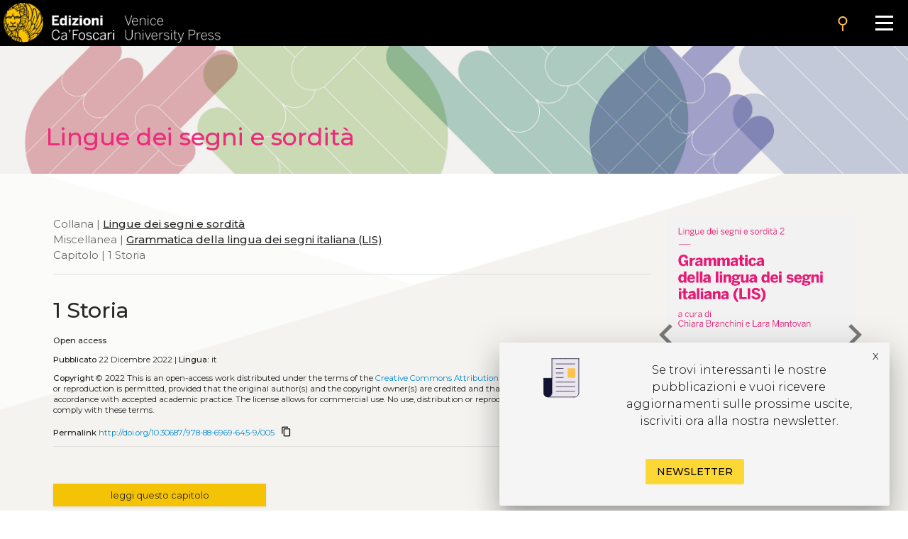

--- FILE ---
content_type: text/html
request_url: https://edizionicafoscari.unive.it/it/edizioni4/libri/978-88-6969-645-9/1-storia/
body_size: 10402
content:


<!DOCTYPE html>
<html
        class="no-js"
        dir="ltr"
        lang="it-IT"
>
<head>
    <!-- Google Tag Manager --> 
    <!-- <script>(function(w,d,s,l,i){w[l]=w[l]||[];w[l].push({'gtm.start':
        new Date().getTime(),event:'gtm.js'});var f=d.getElementsByTagName(s)[0], j=d.createElement(s),dl=l!='dataLayer'?'&l='+l:'';j.async=true;j.src= 'https://www.googletagmanager.com/gtm.js?id='+i+dl;f.parentNode.insertBefore(j,f); })(window,document,'script','dataLayer','GTM-5RXC6L4');</script> -->
    <!-- End Google Tag Manager -->
	<meta charset="utf-8">
	<meta http-equiv="x-ua-compatible" content="ie=edge">
	<meta name="viewport" content="width=device-width, initial-scale=1.0">
    <meta property="og:title" content="Edizioni Ca' Foscari" />
    <meta property="og:description" content="Edizioni Ca' Foscari - Venice University Press" />
    <meta property="og:image" content="https://edizionicafoscari.it/static/ecfwebsite_4/assets/og.jpeg" />
    <meta property="twitter:image" content="https://edizionicafoscari.it/static/ecfwebsite_4/assets/og.jpeg" />
    <meta id="jump_id" content="chapter/15931" />
    <meta name="dc.identifier" content="10.30687/978-88-6969-645-9/005"/>
    <title>1 Storia</title>
	<link rel="shortcut icon" type="image/jpg" href="/static/ecfwebsite_4/assets/ecf.png"/>
    <link rel="stylesheet" type="text/css" href="/static/ecfwebsite_4/css/materializeCustom.css" />
    <link rel="stylesheet" href="https://use.typekit.net/ikv7ndp.css">
    <meta name="google-site-verification" content="eLiZukxAHVsyAdhxgmCAm41aJ7LR4WkAMCINAEdmX2g" />
	<link href="https://fonts.googleapis.com/icon?family=Material+Icons" rel="stylesheet">
	<link href="https://fonts.googleapis.com/css?family=Roboto:400,900,700&display=swap" rel="stylesheet">
    <link rel="stylesheet" type="text/css" href="https://cdnjs.cloudflare.com/ajax/libs/slick-carousel/1.8.1/slick.css" />
    <link rel="stylesheet" type="text/css" href="https://cdn.jsdelivr.net/npm/slick-carousel@1.8.1/slick/slick-theme.css"/>
	<script defer src="https://use.fontawesome.com/releases/v5.0.10/js/all.js" integrity="sha384-slN8GvtUJGnv6ca26v8EzVaR9DC58QEwsIk9q1QXdCU8Yu8ck/tL/5szYlBbqmS+" crossorigin="anonymous"></script>
    <script src="https://ajax.googleapis.com/ajax/libs/jquery/3.5.1/jquery.min.js"></script>
    <script src="https://cdnjs.cloudflare.com/ajax/libs/jquery.matchHeight/0.7.2/jquery.matchHeight.js"
            integrity="sha512-S2SvZGyr848abU9tlAkvQvyW+lg+dru96R5ymzoC49wSDwaw8cGNrWz0DceIbeXG6Ot1S3Oy8o1xv7gdvZ+X0w=="
            crossorigin="anonymous" referrerpolicy="no-referrer"></script>
    <script 
        type="text/javascript" 
        src="https://cdnjs.cloudflare.com/ajax/libs/slick-carousel/1.8.1/slick.min.js">
    </script>
    <script src="https://cdn.lordicon.com/lusqsztk.js"></script>
    
    <!-- Start Crossmark Snippet v2.0 -->
    <script src="https://crossmark-cdn.crossref.org/widget/v2.0/widget.js"></script>
    
    

</head>
<body style="font-family: 'Montserrat', sans-serif;" >
<!-- Google Tag Manager (noscript) -->
<!-- <noscript><iframe src="https://www.googletagmanager.com/ns.html?id=GTM-5RXC6L4" height="0" width="0" style="display:none;visibility:hidden"></iframe></noscript> -->
<!-- End Google Tag Manager (noscript) -->



<a href="#maincontent" class="skip-link hide-on-print">Salta al contenuto principale</a>
<script>
  document.addEventListener("DOMContentLoaded", function () {
    const skipLink = document.querySelector('a.skip-link[href="#maincontent"]');
    const mainContent = document.getElementById("maincontent");

    if (!mainContent && skipLink) {
      skipLink.remove();
    }
  });
</script>
<nav class="mainmenu" aria-label="Main menu">
    <a href='/it/edizioni4/'>
        <div class="mainmenu__logo">
            <img src="/static/ecfwebsite_4/assets/Edizioni_Ca_Foscari_VUP.png"
                alt="Ca' Foscari Edizioni - logo"
                style="margin: 4px 0 0 5px; height: 102%;">
        </div>
    </a>

    <button class="mainmenu__search">
        <i class="material-icons">search</i>
    </button>

    <form class="mainmenu__searchform" action="https://gestionale.edizionicafoscari.it/it/edizioni4/search/" method="get">
        <label for="search " class="sr-only">Cerca</label>
        <div class="input"><input id="search" type="text" name="query" aria-label="Cerca" required></div>
        <button class="go" type="submit" >SEARCH</button>
        <button class="cancel" type="button">CANCEL</button>
    </form>

    <button class="mainmenu__burger" aria-label="Apri il menu" aria-expanded="false">
        <div class="l1"></div>
        <div class="l2"></div>
        <div class="l3"></div>
    </button>

    <ul class="mainmenu__links" id="mainmenu-links" aria-hidden="true">
        <li><a href='/it/edizioni4/'>home</a></li>
        <li><a href='/it/edizioni4/static-page/chi-siamo/'>chi siamo</a></li>
        <li><a href='/it/edizioni4/static-page/ECFpolicy/'>policy</a></li>
        <li><a href='/it/edizioni4/catalogo-cover/'>catalogo</a></li>
        <li><a href='/it/edizioni4/static-page/come-pubblicare-con-noi/'>pubblicare con noi</a></li>
        <li><a href='/it/edizioni4/static-page/linee-guida/'>linee guida</a></li>
        <li><a href='/it/edizioni4/login_pf/' aria-label="Area personale"><i class="material-icons lh-66">person</i></a></li>
        <li><a href="/en/edizioni4/libri/978-88-6969-645-9/1-storia/">  EN  </a> </li>
    </ul>

</nav>


    




<style>
  .topBannerRow .pub_big_title, .topBannerRow .pub_big_title small {        
    color: #ee2a7b !important;
  }
</style>



<!-- Banner top pubblicazioni | start -->
<div 
  class="bannerTopPublication hide-on-print"
  style="background-image: url(/media/covers/series/lingue-dei-segni-e-sordita/cover.jpg);"
>
  <a href="/it/edizioni4/collane/lingue-dei-segni-e-sordita/">
    
    <div class="container">
      <div class="topBannerRow">
        <div class="col s12">
          
            <p class="pub_big_title hide-on-small-only">
              Lingue dei segni e sordità
            </p>
          
          
        </div>
      </div>
    </div>
  </a>
</div>
<!-- Banner top pubblicazioni | end -->

    <!-- Publication detail | start -->
    <div class="container">
        <div class="row">
            <main class="col s12 m9 l9">
                <p class="pub_tree" role="navigation" aria-label="Breadcrumb">
                    
                        Collana | 
                        
                        <a class="tree_link slide_link slide-right" href="/it/edizioni4/collane/lingue-dei-segni-e-sordita/">Lingue dei segni e sordità</a> <br>
                        
                    
                     Miscellanea  | <a class="tree_link slide_link slide-right"
                        href="/it/edizioni4/libri/978-88-6969-645-9/">Grammatica della lingua dei segni italiana (LIS)</a><br>
                     Capitolo  | 1 Storia<br>
                </p>

                <div class="separator_line"></div> 

                <h1 class="pub_title">1 Storia</h1>
                
                
                <p class="crossmark_btn hide">
                    <a data-target="crossmark" aria-label="View Crossmark metadata">
                        <img src="https://crossmark-cdn.crossref.org/widget/v2.0/logos/CROSSMARK_BW_horizontal.svg" width="150px" alt="crossmark logo"/>
                    </a>
                </p>

                

                
                
                <p class="pub_keywords">
                    <a class="note_link accent" href="/it/edizioni4/static-page/pubblicare-con-noi/#open-acces">Open access</a>
                    
                </p>

                <p class="pub_date">
                    
                    
                    
                        <strong>Pubblicato</strong>
                        22 Dicembre 2022 | 
                    
                    
                        <strong>Lingua:</strong> 
                        it
                    
                </p>
     
                

                

                

                <p class="pub_copyright">
                    <strong>Copyright</strong> © 2022 
                    
                    
                    <span class="justify-text">This is an open-access work distributed under the terms of the <a rel="license" href="https://creativecommons.org/licenses/by/4.0/" target="_blank">Creative Commons Attribution License (CC BY)</a>. The use, distribution or reproduction is permitted, provided that the original author(s) and the copyright owner(s) are credited and that the original publication is cited, in accordance with accepted academic practice. The license allows for commercial use. No use, distribution or reproduction is permitted which does not comply with these terms.</span>
                </p>

                
                    <p class="pub_permalink">
                        <strong>Permalink</strong>  <a href="http://doi.org/10.30687/978-88-6969-645-9/005">http://doi.org/10.30687/978-88-6969-645-9/005</a>
                        <button class="copy_button" onclick="copyToClipboard(this)"><i class="material-icons">content_copy</i></button>
                    </p>
                

                <div class="separator_line"></div>
                
                <div id="back-to-toc"><a class="back_toc note_link" href="#">&#8593; back to top</a></div>
                
                


                
                    <div>
                        <br>
                        <p class="no_space_around">
                            <a class="pub_download single_article pdf_button_trigger flip-hook" 
                                data-pdf-url="/media/pdf/books/978-88-6969-645-9/978-88-6969-645-9-ch-05.pdf">
                                leggi questo capitolo
                            </a>
                        </p>
                        <br>
                    </div>
                    <div class="separator_line"></div>
                

                

                            
                <p class="pub_other_articles">
                    <div class="pub-accordion">
                        <div class="pub-accordion-panel">
                            <h2 id="panel-other-articles-title">
                                <button class="pub-accordion-trigger" aria-expanded="false"
                                    aria-controls="pub-accordion-content">
                                    <span aria-hidden="true">+</span> Capitoli nello stesso volume
                                </button>
                            </h2> 
                            <div class="pub-accordion-content" role="region" aria-labelledby="panel-other-articles-title"
                                aria-hidden="true" id="panel-other-articles-content">
                                <div id="other_articles_container">
                                    <input type="text" id="search_articles" placeholder="Cerca...">
                                    
                                        
                                    
                                        
                                            
                                            <ul>
                                                <li class="other_article_title">
                                                    <a href="/it/edizioni4/libri/978-88-6969-645-9/premessa/">
                                                        Premessa</a>
                                                    
                                                </li>
                                                <li class="other_article_authors">
                                                    
                                                </li>
                                                <li class="other_article_date">22 Dicembre 2022</li>
                                            </ul>
                                            
                                        
                                    
                                        
                                            
                                            <ul>
                                                <li class="other_article_title">
                                                    <a href="/it/edizioni4/libri/978-88-6969-645-9/introduzione/">
                                                        Introduzione</a>
                                                    
                                                </li>
                                                <li class="other_article_authors">
                                                    
                                                </li>
                                                <li class="other_article_date">22 Dicembre 2022</li>
                                            </ul>
                                            
                                        
                                    
                                        
                                            
                                            <ul>
                                                <li class="other_article_title">
                                                    <a href="/it/edizioni4/libri/978-88-6969-645-9/elenco-delle-abbreviazioni/">
                                                        Elenco delle abbreviazioni</a>
                                                    
                                                </li>
                                                <li class="other_article_authors">
                                                    
                                                </li>
                                                <li class="other_article_date">22 Dicembre 2022</li>
                                            </ul>
                                            
                                        
                                    
                                        
                                            
                                            <ul>
                                                <li class="other_article_title">
                                                    <a href="/it/edizioni4/libri/978-88-6969-645-9/elenco-delle-convenzioni-adottate-negli-esempi/">
                                                        Elenco delle convenzioni adottate negli esempi</a>
                                                    
                                                </li>
                                                <li class="other_article_authors">
                                                    
                                                </li>
                                                <li class="other_article_date">22 Dicembre 2022</li>
                                            </ul>
                                            
                                        
                                    
                                        
                                            
                                            <ul>
                                                <li class="other_article_title">
                                                    <a href="/it/edizioni4/libri/978-88-6969-645-9/elenco-delle-configurazioni/">
                                                        Elenco delle configurazioni</a>
                                                    
                                                </li>
                                                <li class="other_article_authors">
                                                    
                                                </li>
                                                <li class="other_article_date">22 Dicembre 2022</li>
                                            </ul>
                                            
                                        
                                    
                                        
                                            
                                                <p class="toc_titles">
                                                    <b>
                                                        
                                                            Parte 1 • Contesto storico-sociale
                                                        
                                                    </b>
                                                </p>
                                            
                                        
                                    
                                        
                                            
                                            <ul>
                                                <li class="other_article_title">
                                                    <a href="/it/edizioni4/libri/978-88-6969-645-9/contesto-storico-sociale/">
                                                        Contesto storico-sociale</a>
                                                    
                                                </li>
                                                <li class="other_article_authors">
                                                    
                                                </li>
                                                <li class="other_article_date">22 Dicembre 2022</li>
                                            </ul>
                                            
                                        
                                    
                                        
                                            
                                            <ul>
                                                <li class="other_article_title">
                                                    <a href="/it/edizioni4/libri/978-88-6969-645-9/1-storia/">
                                                        1 Storia</a>
                                                    
                                                </li>
                                                <li class="other_article_authors">
                                                    
                                                </li>
                                                <li class="other_article_date">22 Dicembre 2022</li>
                                            </ul>
                                            
                                        
                                    
                                        
                                            
                                            <ul>
                                                <li class="other_article_title">
                                                    <a href="/it/edizioni4/libri/978-88-6969-645-9/2-la-comunita-segnante/">
                                                        2 La comunità segnante</a>
                                                    
                                                </li>
                                                <li class="other_article_authors">
                                                    
                                                </li>
                                                <li class="other_article_date">22 Dicembre 2022</li>
                                            </ul>
                                            
                                        
                                    
                                        
                                            
                                            <ul>
                                                <li class="other_article_title">
                                                    <a href="/it/edizioni4/libri/978-88-6969-645-9/3-status/">
                                                        3 Status</a>
                                                    
                                                </li>
                                                <li class="other_article_authors">
                                                    
                                                </li>
                                                <li class="other_article_date">22 Dicembre 2022</li>
                                            </ul>
                                            
                                        
                                    
                                        
                                            
                                            <ul>
                                                <li class="other_article_title">
                                                    <a href="/it/edizioni4/libri/978-88-6969-645-9/4-studi-linguistici/">
                                                        4 Studi linguistici</a>
                                                    
                                                </li>
                                                <li class="other_article_authors">
                                                    
                                                </li>
                                                <li class="other_article_date">22 Dicembre 2022</li>
                                            </ul>
                                            
                                        
                                    
                                        
                                            
                                                <p class="toc_titles">
                                                    <b>
                                                        
                                                            Parte 2 • Fonologia
                                                        
                                                    </b>
                                                </p>
                                            
                                        
                                    
                                        
                                            
                                            <ul>
                                                <li class="other_article_title">
                                                    <a href="/it/edizioni4/libri/978-88-6969-645-9/fonologia/">
                                                        Fonologia</a>
                                                    
                                                </li>
                                                <li class="other_article_authors">
                                                    
                                                </li>
                                                <li class="other_article_date">22 Dicembre 2022</li>
                                            </ul>
                                            
                                        
                                    
                                        
                                            
                                            <ul>
                                                <li class="other_article_title">
                                                    <a href="/it/edizioni4/libri/978-88-6969-645-9/1-struttura-sublessicale/">
                                                        1 Struttura sublessicale</a>
                                                    
                                                </li>
                                                <li class="other_article_authors">
                                                    
                                                </li>
                                                <li class="other_article_date">22 Dicembre 2022</li>
                                            </ul>
                                            
                                        
                                    
                                        
                                            
                                            <ul>
                                                <li class="other_article_title">
                                                    <a href="/it/edizioni4/libri/978-88-6969-645-9/2-prosodia/">
                                                        2 Prosodia</a>
                                                    
                                                </li>
                                                <li class="other_article_authors">
                                                    
                                                </li>
                                                <li class="other_article_date">22 Dicembre 2022</li>
                                            </ul>
                                            
                                        
                                    
                                        
                                            
                                            <ul>
                                                <li class="other_article_title">
                                                    <a href="/it/edizioni4/libri/978-88-6969-645-9/3-processi-fonologici/">
                                                        3 Processi fonologici</a>
                                                    
                                                </li>
                                                <li class="other_article_authors">
                                                    
                                                </li>
                                                <li class="other_article_date">22 Dicembre 2022</li>
                                            </ul>
                                            
                                        
                                    
                                        
                                            
                                                <p class="toc_titles">
                                                    <b>
                                                        
                                                            Parte 3 • Lessico
                                                        
                                                    </b>
                                                </p>
                                            
                                        
                                    
                                        
                                            
                                            <ul>
                                                <li class="other_article_title">
                                                    <a href="/it/edizioni4/libri/978-88-6969-645-9/lessico/">
                                                        Lessico</a>
                                                    
                                                </li>
                                                <li class="other_article_authors">
                                                    
                                                </li>
                                                <li class="other_article_date">22 Dicembre 2022</li>
                                            </ul>
                                            
                                        
                                    
                                        
                                            
                                            <ul>
                                                <li class="other_article_title">
                                                    <a href="/it/edizioni4/libri/978-88-6969-645-9/1-il-lessico-nativo/">
                                                        1 Il lessico nativo</a>
                                                    
                                                </li>
                                                <li class="other_article_authors">
                                                    
                                                </li>
                                                <li class="other_article_date">22 Dicembre 2022</li>
                                            </ul>
                                            
                                        
                                    
                                        
                                            
                                            <ul>
                                                <li class="other_article_title">
                                                    <a href="/it/edizioni4/libri/978-88-6969-645-9/2-il-lessico-non-nativo/">
                                                        2 Il lessico non nativo</a>
                                                    
                                                </li>
                                                <li class="other_article_authors">
                                                    
                                                </li>
                                                <li class="other_article_date">22 Dicembre 2022</li>
                                            </ul>
                                            
                                        
                                    
                                        
                                            
                                            <ul>
                                                <li class="other_article_title">
                                                    <a href="/it/edizioni4/libri/978-88-6969-645-9/3-parti-del-discorso/">
                                                        3 Parti del discorso</a>
                                                    
                                                </li>
                                                <li class="other_article_authors">
                                                    
                                                </li>
                                                <li class="other_article_date">22 Dicembre 2022</li>
                                            </ul>
                                            
                                        
                                    
                                        
                                            
                                                <p class="toc_titles">
                                                    <b>
                                                        
                                                            Parte 4 • Morfologia
                                                        
                                                    </b>
                                                </p>
                                            
                                        
                                    
                                        
                                            
                                            <ul>
                                                <li class="other_article_title">
                                                    <a href="/it/edizioni4/libri/978-88-6969-645-9/morfologia/">
                                                        Morfologia</a>
                                                    
                                                </li>
                                                <li class="other_article_authors">
                                                    
                                                </li>
                                                <li class="other_article_date">22 Dicembre 2022</li>
                                            </ul>
                                            
                                        
                                    
                                        
                                            
                                            <ul>
                                                <li class="other_article_title">
                                                    <a href="/it/edizioni4/libri/978-88-6969-645-9/1-composizione/">
                                                        1 Composizione</a>
                                                    
                                                </li>
                                                <li class="other_article_authors">
                                                    
                                                </li>
                                                <li class="other_article_date">22 Dicembre 2022</li>
                                            </ul>
                                            
                                        
                                    
                                        
                                            
                                            <ul>
                                                <li class="other_article_title">
                                                    <a href="/it/edizioni4/libri/978-88-6969-645-9/2-derivazione/">
                                                        2 Derivazione</a>
                                                    
                                                </li>
                                                <li class="other_article_authors">
                                                    
                                                </li>
                                                <li class="other_article_date">22 Dicembre 2022</li>
                                            </ul>
                                            
                                        
                                    
                                        
                                            
                                            <ul>
                                                <li class="other_article_title">
                                                    <a href="/it/edizioni4/libri/978-88-6969-645-9/3-flessione-verbale/">
                                                        3 Flessione verbale</a>
                                                    
                                                </li>
                                                <li class="other_article_authors">
                                                    
                                                </li>
                                                <li class="other_article_date">22 Dicembre 2022</li>
                                            </ul>
                                            
                                        
                                    
                                        
                                            
                                            <ul>
                                                <li class="other_article_title">
                                                    <a href="/it/edizioni4/libri/978-88-6969-645-9/4-flessione-nominale/">
                                                        4 Flessione nominale</a>
                                                    
                                                </li>
                                                <li class="other_article_authors">
                                                    
                                                </li>
                                                <li class="other_article_date">22 Dicembre 2022</li>
                                            </ul>
                                            
                                        
                                    
                                        
                                            
                                            <ul>
                                                <li class="other_article_title">
                                                    <a href="/it/edizioni4/libri/978-88-6969-645-9/5-classificatori/">
                                                        5 Classificatori</a>
                                                    
                                                </li>
                                                <li class="other_article_authors">
                                                    
                                                </li>
                                                <li class="other_article_date">22 Dicembre 2022</li>
                                            </ul>
                                            
                                        
                                    
                                        
                                            
                                                <p class="toc_titles">
                                                    <b>
                                                        
                                                            Parte 5 • Sintassi
                                                        
                                                    </b>
                                                </p>
                                            
                                        
                                    
                                        
                                            
                                            <ul>
                                                <li class="other_article_title">
                                                    <a href="/it/edizioni4/libri/978-88-6969-645-9/sintassi/">
                                                        Sintassi</a>
                                                    
                                                </li>
                                                <li class="other_article_authors">
                                                    
                                                </li>
                                                <li class="other_article_date">22 Dicembre 2022</li>
                                            </ul>
                                            
                                        
                                    
                                        
                                            
                                            <ul>
                                                <li class="other_article_title">
                                                    <a href="/it/edizioni4/libri/978-88-6969-645-9/1-tipi-di-frase/">
                                                        1 Tipi di frase</a>
                                                    
                                                </li>
                                                <li class="other_article_authors">
                                                    
                                                </li>
                                                <li class="other_article_date">22 Dicembre 2022</li>
                                            </ul>
                                            
                                        
                                    
                                        
                                            
                                            <ul>
                                                <li class="other_article_title">
                                                    <a href="/it/edizioni4/libri/978-88-6969-645-9/2-struttura-della-frase/">
                                                        2 Struttura della frase</a>
                                                    
                                                </li>
                                                <li class="other_article_authors">
                                                    
                                                </li>
                                                <li class="other_article_date">22 Dicembre 2022</li>
                                            </ul>
                                            
                                        
                                    
                                        
                                            
                                            <ul>
                                                <li class="other_article_title">
                                                    <a href="/it/edizioni4/libri/978-88-6969-645-9/3-coordinazione-e-subordinazione/">
                                                        3 Coordinazione e subordinazione</a>
                                                    
                                                </li>
                                                <li class="other_article_authors">
                                                    
                                                </li>
                                                <li class="other_article_date">22 Dicembre 2022</li>
                                            </ul>
                                            
                                        
                                    
                                        
                                            
                                            <ul>
                                                <li class="other_article_title">
                                                    <a href="/it/edizioni4/libri/978-88-6969-645-9/4-il-sintagma-nominale/">
                                                        4 Il sintagma nominale</a>
                                                    
                                                </li>
                                                <li class="other_article_authors">
                                                    
                                                </li>
                                                <li class="other_article_date">22 Dicembre 2022</li>
                                            </ul>
                                            
                                        
                                    
                                        
                                            
                                            <ul>
                                                <li class="other_article_title">
                                                    <a href="/it/edizioni4/libri/978-88-6969-645-9/5-la-struttura-del-sintagma-aggettivale/">
                                                        5 La struttura del sintagma aggettivale</a>
                                                    
                                                </li>
                                                <li class="other_article_authors">
                                                    
                                                </li>
                                                <li class="other_article_date">22 Dicembre 2022</li>
                                            </ul>
                                            
                                        
                                    
                                        
                                            
                                                <p class="toc_titles">
                                                    <b>
                                                        
                                                            Parte 6 • Pragmatica
                                                        
                                                    </b>
                                                </p>
                                            
                                        
                                    
                                        
                                            
                                            <ul>
                                                <li class="other_article_title">
                                                    <a href="/it/edizioni4/libri/978-88-6969-645-9/pragmatica/">
                                                        Pragmatica</a>
                                                    
                                                </li>
                                                <li class="other_article_authors">
                                                    
                                                </li>
                                                <li class="other_article_date">22 Dicembre 2022</li>
                                            </ul>
                                            
                                        
                                    
                                        
                                            
                                            <ul>
                                                <li class="other_article_title">
                                                    <a href="/it/edizioni4/libri/978-88-6969-645-9/1-referenza/">
                                                        1 Referenza</a>
                                                    
                                                </li>
                                                <li class="other_article_authors">
                                                    
                                                </li>
                                                <li class="other_article_date">22 Dicembre 2022</li>
                                            </ul>
                                            
                                        
                                    
                                        
                                            
                                            <ul>
                                                <li class="other_article_title">
                                                    <a href="/it/edizioni4/libri/978-88-6969-645-9/2-tracciamento-di-referenza/">
                                                        2 Tracciamento di referenza</a>
                                                    
                                                </li>
                                                <li class="other_article_authors">
                                                    
                                                </li>
                                                <li class="other_article_date">22 Dicembre 2022</li>
                                            </ul>
                                            
                                        
                                    
                                        
                                            
                                            <ul>
                                                <li class="other_article_title">
                                                    <a href="/it/edizioni4/libri/978-88-6969-645-9/3-atti-linguistici/">
                                                        3 Atti linguistici</a>
                                                    
                                                </li>
                                                <li class="other_article_authors">
                                                    
                                                </li>
                                                <li class="other_article_date">22 Dicembre 2022</li>
                                            </ul>
                                            
                                        
                                    
                                        
                                            
                                            <ul>
                                                <li class="other_article_title">
                                                    <a href="/it/edizioni4/libri/978-88-6969-645-9/4-struttura-dellinformazione/">
                                                        4 Struttura dell’informazione</a>
                                                    
                                                </li>
                                                <li class="other_article_authors">
                                                    
                                                </li>
                                                <li class="other_article_date">22 Dicembre 2022</li>
                                            </ul>
                                            
                                        
                                    
                                        
                                            
                                            <ul>
                                                <li class="other_article_title">
                                                    <a href="/it/edizioni4/libri/978-88-6969-645-9/5-struttura-del-discorso/">
                                                        5 Struttura del discorso</a>
                                                    
                                                </li>
                                                <li class="other_article_authors">
                                                    
                                                </li>
                                                <li class="other_article_date">22 Dicembre 2022</li>
                                            </ul>
                                            
                                        
                                    
                                        
                                            
                                            <ul>
                                                <li class="other_article_title">
                                                    <a href="/it/edizioni4/libri/978-88-6969-645-9/6-racconto-e-impersonamento/">
                                                        6 Racconto e impersonamento</a>
                                                    
                                                </li>
                                                <li class="other_article_authors">
                                                    
                                                </li>
                                                <li class="other_article_date">22 Dicembre 2022</li>
                                            </ul>
                                            
                                        
                                    
                                        
                                            
                                            <ul>
                                                <li class="other_article_title">
                                                    <a href="/it/edizioni4/libri/978-88-6969-645-9/7-significato-espressivo/">
                                                        7 Significato espressivo</a>
                                                    
                                                </li>
                                                <li class="other_article_authors">
                                                    
                                                </li>
                                                <li class="other_article_date">22 Dicembre 2022</li>
                                            </ul>
                                            
                                        
                                    
                                        
                                            
                                            <ul>
                                                <li class="other_article_title">
                                                    <a href="/it/edizioni4/libri/978-88-6969-645-9/8-lo-spazio-segnico/">
                                                        8 Lo spazio segnico</a>
                                                    
                                                </li>
                                                <li class="other_article_authors">
                                                    
                                                </li>
                                                <li class="other_article_date">22 Dicembre 2022</li>
                                            </ul>
                                            
                                        
                                    
                                        
                                            
                                            <ul>
                                                <li class="other_article_title">
                                                    <a href="/it/edizioni4/libri/978-88-6969-645-9/9-senso-figurato/">
                                                        9 Senso figurato</a>
                                                    
                                                </li>
                                                <li class="other_article_authors">
                                                    
                                                </li>
                                                <li class="other_article_date">22 Dicembre 2022</li>
                                            </ul>
                                            
                                        
                                    
                                        
                                            
                                            <ul>
                                                <li class="other_article_title">
                                                    <a href="/it/edizioni4/libri/978-88-6969-645-9/10-interazione-comunicativa/">
                                                        10 Interazione comunicativa</a>
                                                    
                                                </li>
                                                <li class="other_article_authors">
                                                    
                                                </li>
                                                <li class="other_article_date">22 Dicembre 2022</li>
                                            </ul>
                                            
                                        
                                    
                                        
                                            
                                            <ul>
                                                <li class="other_article_title">
                                                    <a href="/it/edizioni4/libri/978-88-6969-645-9/11-registro-e-cortesia/">
                                                        11 Registro e cortesia</a>
                                                    
                                                </li>
                                                <li class="other_article_authors">
                                                    
                                                </li>
                                                <li class="other_article_date">22 Dicembre 2022</li>
                                            </ul>
                                            
                                        
                                    
                                        
                                            
                                                <p class="toc_titles">
                                                    <b>
                                                        
                                                            Elenco completo dei riferimenti bibliografici
                                                        
                                                    </b>
                                                </p>
                                            
                                        
                                    
                                        
                                            
                                            <ul>
                                                <li class="other_article_title">
                                                    <a href="/it/edizioni4/libri/978-88-6969-645-9/riferimenti-bibliografici/">
                                                        Riferimenti bibliografici</a>
                                                    
                                                </li>
                                                <li class="other_article_authors">
                                                    
                                                </li>
                                                <li class="other_article_date">22 Dicembre 2022</li>
                                            </ul>
                                            
                                        
                                    
                                        
                                            
                                                <p class="toc_titles">
                                                    <b>
                                                        
                                                            Glossario dei termini grammaticali
                                                        
                                                    </b>
                                                </p>
                                            
                                        
                                    
                                        
                                            
                                            <ul>
                                                <li class="other_article_title">
                                                    <a href="/it/edizioni4/libri/978-88-6969-645-9/glossario-dei-termini-grammaticali/">
                                                        Glossario dei termini grammaticali</a>
                                                    
                                                </li>
                                                <li class="other_article_authors">
                                                    
                                                </li>
                                                <li class="other_article_date">22 Dicembre 2022</li>
                                            </ul>
                                            
                                        
                                    
                                        
                                            
                                                <p class="toc_titles">
                                                    <b>
                                                        
                                                            Elenco degli autori e delle autrici
                                                        
                                                    </b>
                                                </p>
                                            
                                        
                                    
                                        
                                            
                                            <ul>
                                                <li class="other_article_title">
                                                    <a href="/it/edizioni4/libri/978-88-6969-645-9/elenco-degli-autori-e-delle-autrici/">
                                                        Elenco degli autori e delle autrici</a>
                                                    
                                                </li>
                                                <li class="other_article_authors">
                                                    
                                                </li>
                                                <li class="other_article_date">22 Dicembre 2022</li>
                                            </ul>
                                            
                                        
                                    
                                </div>
                            </div>
                        </div>
                    </div>
                </p>

                

                <div class="separator_line"></div>

                <div id="get_cite-by_li" class="hide">
                    <p class="pub_cite">
                        <div class="pub-accordion">
                            <div class="pub-accordion-panel">
                                <h2 id="panel-cite-by-title">
                                    <button class="pub-accordion-trigger" aria-expanded="false"
                                        aria-controls="pub-accordion-content">
                                        <span aria-hidden="true">+</span> Citazioni
                                </button>
                                </h2>
                                <div class="pub-accordion-content" role="region" aria-labelledby="panel-cite-by-title"
                                    aria-hidden="true" id="panel-cite-by-content">
                                    <div id="cite-by_content">
                                    </div>
                                </div>
                            </div>
                        </div>
                    </p>
                </div>
                <div id="get_cite-by_sep" class="separator_line hide"></div>

                <div id="get_cit_me_li" class="hide">
                    <p class="pub_cite">
                        <div class="pub-accordion">
                            <div class="pub-accordion-panel">
                                
                                <h2 id="panel-cite-title">
                                    <button class="pub-accordion-trigger" aria-expanded="false"
                                        aria-controls="pub-accordion-content">
                                        <span aria-hidden="true">+</span> How to cite
                                </button>
                                </h2>
                                <div class="pub-accordion-content" role="region" aria-labelledby="panel-cite-title"
                                    aria-hidden="true" id="panel-cite-content">
                                    <div id="to-cite-content"></div>
                                </div>
                            </div>
                        </div>
                    </p>
                </div>
                <div id="get_cit_me_sep" class="separator_line"></div>

                <p class="pub_metadata">
                    <div class="pub-accordion">
                        <div class="pub-accordion-panel">
                            
                            <h2 id="panel-metadata-title">
                                <button class="pub-accordion-trigger" aria-expanded="false"
                                    aria-controls="pub-accordion-content">
                                    <span aria-hidden="true">+</span> Metadati
                                </button>
                            </h2>
                            <div class="pub-accordion-content" role="region" aria-labelledby="panel-metadata-title"
                                aria-hidden="true" id="panel-metadata-content">
                                <div id="metadata_container">
                                    
                                    <table class="metadata">
                                        <tbody>
                                            <tr> 
                                                <th>DC Field</th> 
                                                <th>Value</th> 
                                            </tr> 
                                        </tbody>
                                        
                                        <tr>
                                            <td style="vertical-align:top;">
                                                <p><b>dc.identifier</b></p>
                                            </td>
                                            <td>
                                                <p>ECF_chapter_15931</p>
                                            </td>
                                        </tr>
                                        
                                        <tr>
                                            <td style="vertical-align:top;">
                                                <p><b>dc.title</b></p>
                                            </td>
                                            <td>
                                                <p>1 Storia</p>
                                            </td>
                                        </tr>
                                        
                                        <tr>
                                            <td style="vertical-align:top;">
                                                <p><b>dc.type</b></p>
                                            </td>
                                            <td>
                                                <p>Capitolo</p>
                                            </td>
                                        </tr>
                                        
                                        <tr>
                                            <td style="vertical-align:top;">
                                                <p><b>dc.language.iso</b></p>
                                            </td>
                                            <td>
                                                <p>it</p>
                                            </td>
                                        </tr>
                                        
                                        <tr>
                                            <td style="vertical-align:top;">
                                                <p><b>dc.relation.ispartof</b></p>
                                            </td>
                                            <td>
                                                <p>Lingue dei segni e sordità</p>
                                            </td>
                                        </tr>
                                        
                                        <tr>
                                            <td style="vertical-align:top;">
                                                <p><b>dc.publisher</b></p>
                                            </td>
                                            <td>
                                                <p>Edizioni Ca’ Foscari - Venice University Press, Fondazione Università Ca’ Foscari</p>
                                            </td>
                                        </tr>
                                        
                                        <tr>
                                            <td style="vertical-align:top;">
                                                <p><b>dc.issued</b></p>
                                            </td>
                                            <td>
                                                <p>2022-12-22</p>
                                            </td>
                                        </tr>
                                        
                                        <tr>
                                            <td style="vertical-align:top;">
                                                <p><b>dc.identifier.uri</b></p>
                                            </td>
                                            <td>
                                                <p>http://edizionicafoscari.it/it/edizioni4/libri/978-88-6969-645-9/1-storia/</p>
                                            </td>
                                        </tr>
                                        
                                        <tr>
                                            <td style="vertical-align:top;">
                                                <p><b>dc.identifier.doi</b></p>
                                            </td>
                                            <td>
                                                <p>10.30687/978-88-6969-645-9/005</p>
                                            </td>
                                        </tr>
                                        
                                        <tr>
                                            <td style="vertical-align:top;">
                                                <p><b>dc.identifier.issn</b></p>
                                            </td>
                                            <td>
                                                <p>2975-1675</p>
                                            </td>
                                        </tr>
                                        
                                        <tr>
                                            <td style="vertical-align:top;">
                                                <p><b>dc.identifier.eissn</b></p>
                                            </td>
                                            <td>
                                                <p>2724-6639</p>
                                            </td>
                                        </tr>
                                        
                                        <tr>
                                            <td style="vertical-align:top;">
                                                <p><b>dc.identifier.isbn</b></p>
                                            </td>
                                            <td>
                                                <p></p>
                                            </td>
                                        </tr>
                                        
                                        <tr>
                                            <td style="vertical-align:top;">
                                                <p><b>dc.identifier.eisbn</b></p>
                                            </td>
                                            <td>
                                                <p>978-88-6969-645-9</p>
                                            </td>
                                        </tr>
                                        
                                        <tr>
                                            <td style="vertical-align:top;">
                                                <p><b>dc.rights</b></p>
                                            </td>
                                            <td>
                                                <p>Creative Commons Attribution 4.0 International Public License</p>
                                            </td>
                                        </tr>
                                        
                                        <tr>
                                            <td style="vertical-align:top;">
                                                <p><b>dc.rights.uri</b></p>
                                            </td>
                                            <td>
                                                <p>http://creativecommons.org/licenses/by/4.0/</p>
                                            </td>
                                        </tr>
                                        
                                        <tr>
                                            <td style="vertical-align:top;">
                                                <p><b>item.fulltext</b></p>
                                            </td>
                                            <td>
                                                <p>with fulltext</p>
                                            </td>
                                        </tr>
                                        
                                        <tr>
                                            <td style="vertical-align:top;">
                                                <p><b>item.grantfulltext</b></p>
                                            </td>
                                            <td>
                                                <p>open</p>
                                            </td>
                                        </tr>
                                        
                                        <tr>
                                            <td style="vertical-align:top;">
                                                <p><b>dc.peer-review</b></p>
                                            </td>
                                            <td>
                                                <p>no</p>
                                            </td>
                                        </tr>
                                        

                                        <tr>
                                            <td style="vertical-align:top;">
                                                <p></p>
                                            </td>
                                            <td>
                                                <b><a href="table">Download data</a></b>
                                            </td>
                                        </tr>
                                    </table>
                                </div>
                            </div>
                        </div>
                    </div>
                </p>
            </main>

            <aside class="col s12 m3 l3 hide-on-print">
                <div class="cover_container">
                    
                        <div class="pdf_button_trigger flip-hook">
                            <img class="pub_cover" src="/media/covers/books/978-88-6969-645-9/cover.png" data-pdf-url="/media/pdf/books/978-88-6969-645-9/978-88-6969-645-9-ch-05.pdf" alt="chapter cover">
                        </div>
                    
                    <a href="/it/edizioni4/libri/978-88-6969-645-9/contesto-storico-sociale/" class="pub_prev" aria-label="previous chapter"><i class="material-icons medium">chevron_left</i></a>
                    <a href="/it/edizioni4/libri/978-88-6969-645-9/2-la-comunita-segnante/" class="pub_next" aria-label="next chapter"><i class="material-icons medium">chevron_right</i></a>
                </div>
                
                
                    <p class="no_space_around"><a href="/media/pdf/books/978-88-6969-645-9/978-88-6969-645-9-ch-05.pdf" class="pub_download pdf_button_trigger">download<i class="material-icons">file_download</i></a></p>
                    
                

                

                
                <p class="pub_stats">
                    <ul class="counter">
                        <li id="downl_counters" class="">
                            <div class="number"><i class="material-icons">file_download</i> <span class="value">155</span></div>
                        </li>
                        <li id="views_counters" class="">
                            <div class="number"><i class="material-icons">search</i> <span class="value">280</span></div>
                        </li>
                        <li id="citations_counters" class="hide">
                            <div class="number"><i class="material-icons">format_quote</i> <span class="value">0</span></div>
                        </li>
                    </ul>
                </p>
                

                <p class="pub_info">
                    <div class="pub-accordion">
                        <div class="pub-accordion-panel">
                            <p id="panel-stats-title">
                                <button class="pub-accordion-trigger" aria-expanded="true"
                                    aria-controls="pub-accordion-content">
                                    <span aria-hidden="true">+</span> Altre Info
                                </button>
                            </p>
                            <div class="pub-accordion-content" role="region" aria-labelledby="panel-stats-title"
                                aria-hidden="false" id="panel-stats-content">
                                <div>
                                    <ul>
                                        <li><a class="menu_link info_link" href="#other-articles">capitoli nello stesso volume</a></li>
                                        <li><a class="menu_link info_link hide" href="#cite-by" id="cit-by-info">citazioni</a></li>
                                        <li><a class="menu_link hide" href="#panel-cite-title" id="cite-me-info">how to cite</a></li>
                                        <li><a class="menu_link info_link" href="#metadata">metadati</a></li>
                                        <li><a class="menu_link" href="/en/edizioni4/static-page/come-pubblicare-con-noi/#open-acces">open access</a></li>
                                        <li><a class="menu_link" href="/en/edizioni4/static-page/come-pubblicare-con-noi/#certificaz">peer reviewed</a></li>
                                    </ul>
                                </div>
                            </div>
                        </div>
                    </div>
                </p>

                <p class="pub_share">
                <div class="pub-accordion">
                    <div class="pub-accordion-panel">
                        <p id="panel-share-title">
                            <button class="pub-accordion-trigger" aria-expanded="false"
                                aria-controls="pub-accordion-content">
                                <span aria-hidden="true">+</span> Condividi
                            </button>
                        </p>
                        <div class="pub-accordion-content" role="navigation" aria-labelledby="panel-share-title"
                            aria-hidden="true" id="panel-share-content">
                            <div>
                                <ul>
                                    <li><a target="_blank" href="https://www.linkedin.com/shareArticle?mini=true&url=https://edizionicafoscari.it/it/edizioni4/libri/978-88-6969-645-9/1-storia/">Linkedin</a></li>
                                    <li><a target="_blank" href="https://twitter.com/home?status=I%20thought%20you%20would%20find%20this%20article%20interesting%20edizionicafoscari.it/it/edizioni4/libri/978-88-6969-645-9/1-storia/">Twitter</a></li>
                                    <li><a target="_blank" href="https://www.facebook.com/sharer/sharer.php?u=https://edizionicafoscari.it/it/edizioni4/libri/978-88-6969-645-9/1-storia/">Facebook</a></li>
                                    <li><a target="_blank" href="mailto:?subject=Check%20this%20out&amp;body=I%20thought%20you%20would%20find%20this%20article%20interesting%20edizionicafoscari.it/it/edizioni4/libri/978-88-6969-645-9/1-storia/">Email</a></li>
                                </ul>
                            </div>
                        </div>
                    </div>
                </div>
                </p>

                <nav class="init-nav pub_toc hide">
                    <strong id="toc">Sommario</strong>
                </nav>
            </aside>
        </div>
        
    </div>


    <!-- Hits -->
    <script>
        $.post(
            "https://gestionale.edizionicafoscari.it/hitslogger/register_chapter/", { chapter_id: "15931" },
            function (data) {
                if (data.success){
                    console.log("New hit -> chapter_slug: 978-88-6969-645-9/1-storia/");
                    if (data.payload.current_views > "10") {
                        $("#views_counters").removeClass("hide");
                        $("#views_counters div .value").html(data.payload.current_views);
                    }
                    if (data.payload.current_downloads > "3") {
                        $("#downl_counters").removeClass("hide");
                        $("#downl_counters div .value").html(data.payload.current_downloads); 
                    }
                }else {
                    console.log("Error in new hit -> chapter_slug: 978-88-6969-645-9/1-storia/");
                }
            }
        ).fail(
            function () { console.log("Error in new hit -> chapter_slug: 978-88-6969-645-9/1-storia/"); }
        );

        $(".pdf_button_trigger").on("click", function () {
            //Send a POST request to register_pdf
            $.post(
                "https://gestionale.edizionicafoscari.it/hitslogger/register_pdf/",
                {
                    file_name: "pdf/books/978-88-6969-645-9/978-88-6969-645-9-ch-05.pdf",
                    resource_id: "chapter_15931",
                },
                function (data) { console.log("New hit -> pdf_slug: pdf/books/978-88-6969-645-9/978-88-6969-645-9-ch-05.pdf/"); }
            ).fail(
                function () { console.log("Error in new hit -> pdf_slug: pdf/books/978-88-6969-645-9/978-88-6969-645-9-ch-05.pdf/"); }
            );
        });
    </script>
    <script>
        function flipbookReadyCallback(scene) {
            scene.ctrl.addEventListener('endFlip', function() {console.log(scene.ctrl.getPageForGUI())});
        }
    </script>
    
<script>
    const commonTemplate = {
        html: "/static/ecfwebsite_4/jq-3d-flip-book/templates/default-book-view.html",
        styles: ["/static/ecfwebsite_4/jq-3d-flip-book/css/black-book-view.css"],
        links: [{
            rel: 'stylesheet',
            href: "/static/ecfwebsite_4/jq-3d-flip-book/css/font-awesome.min.css"
        }],
        script: "/static/ecfwebsite_4/jq-3d-flip-book/js/default-book-view.js",
    }
</script>
<script src="/static/ecfwebsite_4/js/openFlipbook.js"></script>

    <script type="text/javascript" src="/static/ecfwebsite_4/js/citations-new.min.js"></script>
    <script> 
        if( "10.30687/978-88-6969-645-9/005" != ""){
            get_citations("/it/edizioni4/ajax/10.30687/978-88-6969-645-9/005/get-cited-by-json/");
            get_cite_me("/it/edizioni4/ajax/10.30687/978-88-6969-645-9/005/get-cite-me-json/");
        }
    </script>

    
    <script type="text/javascript" src="/static/ecfwebsite_4/js/accordionHandler.min.js" > </script>
    <script>
        var crossmark_id = '10.30687/978-88-6969-645-9/005'; 
        </script>    
    <script type="text/javascript" src="/static/ecfwebsite_4/js/crossmark-activator.min.js"></script>


 

<footer aria-label="Footer" class="footer  tobottom  hide-on-print">
    <ul class="footer__box">
        <li><a href='/it/edizioni4/static-page/chi-siamo/'> Chi siamo</a></li>
        <li><a href='/it/edizioni4/catalogo/'> Catalogo</a></li>
        <li><a href='/it/edizioni4/static-page/pubblicare-con-noi/'> Pubblicare con noi</a></li>
    </ul>

    <ul class="footer__box">
        <li><a href='/it/edizioni4/static-page/chi-siamo/#contatti'> Amministrazione</a></li>
        <li><a href='/it/edizioni4/static-page/chi-siamo/#copyright'> Credits</a></li>
        <li><a href='/it/edizioni4/static-page/chi-siamo/#copyright'> Copyright</a></li>
        <li><a href='/it/edizioni4/policy' target="_blank"> Privacy</a></li>
        <li><a href='/it/edizioni4/condizioni-vendita' target="_blank"> Termini e condizioni</a></li>
        

        <li><a href='/it/edizioni4/login_pf/'>login</a></li>
    </ul>

    <ul class="footer__box">
        <li><p>Contatti</p></li>
        <li>
            <p>
                Edizioni Ca’ Foscari<br> Dorsoduro 3246<br> 30123 Venezia<br> ecf@unive.it
                <br> T +39 041 234 8250<br>
            </p>
        </li>
    </ul>
    <ul class="footer__box">
        <li class="newsletter_li"><a href='https://www.unive.it/pag/42702'>ISCRIVITI ALLA NEWSLETTER</a></li>
        <li>
            <a href="https://www.facebook.com/edizionicf" class="social-btns" aria-label="Facebook">
                <i class="fab fa-facebook-f"></i>
            </a>
            <a href="https://www.instagram.com/edizioni_cf/" class="social-btns" aria-label="Instagram">
                <i class="fab fa-instagram"></i>
            </a>
        </li>
    </ul>

    <ul class="footer__box partners">
        <li>
            <a href="#">
                <img class="responsive-img" src="/static/ecfwebsite_4/assets/Open_Access_logo.png" alt="Logo Open Access">
            </a>
        </li>
        <li>
            <a href="https://www.crossref.org/">
                <img class="responsive-img" src="/static/ecfwebsite_4/assets/crossref-logo-landscape-200.svg" alt="Logo Crossref">
            </a>
        </li>
        <li>
            <a href="https://phaidra.cab.unipd.it/" target="_blank">
                <img src="/static/ecfwebsite_4/assets/phaidra-logo.svg" alt="Logo Phaidra">
            </a>
        </li>
        <li>
            <a href="https://oaspa.org/about/" target="_blank">
                <img src="/static/ecfwebsite_4/assets/oaspa_logo.png" alt="Logo OASPA" width="121" />
            </a>
        </li>
        <li>
            <a href="https://registry.countermetrics.org/platform/0c5d4920-e396-4319-9dea-4b5f8fce8552" target="_blank">
                <img src="/static/ecfwebsite_4/assets/counters.png" alt="Logo Counters" width="121" />
            </a>
        </li>
    </ul>

    <ul class="footer__box noline">
        <li>
            <img style="width:45%" src="/static/ecfwebsite_4/assets/logo-footer-ecf.png" alt="Logo Edizioni Ca' Foscari">
            <img style="width:45%" src="/static/ecfwebsite_4/assets/logo-CF2.png" alt="Logo Università Ca' Foscari">
        </li>
    </ul>
</footer>
<!-- visibile solo in stampa -->
<div class="show-print-only"> 
<ul class="footer__box">
        <li><a>Contatti</a></li>
        <li>
            <p>
                Edizioni Ca’ Foscari<br> Dorsoduro 3246<br> 30123 Venezia<br> ecf@unive.it
                <br> T +39 041 234 8250<br>
            </p>
        </li>
    </ul>
</div>

<script type="text/javascript" src="/static/ecfwebsite_4/js/app.min.js" > </script>
<script type="text/javascript" src="/static/ecfwebsite_4/js/app2023.min.js" > </script>
<script type="text/javascript" src="/static/ecfwebsite_4/js/materialize.min.js" > </script>

<script src="https://cdnjs.cloudflare.com/ajax/libs/materialize/1.0.0/js/materialize.min.js"></script>





<!-- <script>
    (function (i, s, o, g, r, a, m) {
        i['GoogleAnalyticsObject'] = r;
        i[r] = i[r] || function () {
                    (i[r].q = i[r].q || []).push(arguments)
                }, i[r].l = 1 * new Date();
        a = s.createElement(o),
                m = s.getElementsByTagName(o)[0];
        a.async = 1;
        a.src = g;
        m.parentNode.insertBefore(a, m)
    })(window, document, 'script', '//www.google-analytics.com/analytics.js', 'ga');

    ga('create', 'UA-72531381-1', 'auto');
    ga('send', 'pageview');

</script> -->

<!-- 3d-flipbook -->
<link rel="stylesheet" href="/static/ecfwebsite_4/jq-3d-flip-book/css/lightbox.css"/>
<script src="/static/ecfwebsite_4/jq-3d-flip-book/js/html2canvas.min.js"></script>
<script src="/static/ecfwebsite_4/jq-3d-flip-book/js/three.min.js"></script>
<script src="/static/ecfwebsite_4/jq-3d-flip-book/js/pdf.min.js"></script>
<script src="/static/ecfwebsite_4/jq-3d-flip-book/js/3dflipbook.min.js"></script>
<script src="/static/ecfwebsite_4/jq-3d-flip-book/js/lightbox.js"></script>
    
<script>

    function closePopup(item) {
        localStorage.setItem(item, new Date());
        M.Toast.dismissAll();
    }

    $().ready(function() {
        if(!window.location.href.includes("/riviste/lei/")){
            const newsPopupClosedTimestamp =  localStorage.getItem('closeNewsPopup')
        
            const closeDate = new Date(newsPopupClosedTimestamp);
            let diffDays = 0;
            if(newsPopupClosedTimestamp){
                closeDate.setDate(closeDate.getDate()-5);
                const now = new Date();
                diffDays = now.getDate() - closeDate.getDate(); 
            }
            if(!newsPopupClosedTimestamp || diffDays > 15){
                M.toast({
                    displayLength: 30000,
                    html: `
                        <div class="row">
                            <div class="row">
                                <div class="col s3 hide-on-med-and-down">
                                    <lord-icon
                                        src="https://cdn.lordicon.com/xzfhqbvm.json"
                                        trigger="loop"
                                        delay="2000"
                                        colors="outline:#121331,primary:#121331,secondary:#ffc144,tertiary:#ebe6ef"
                                        stroke="35"
                                        style="width:80px;height:80px">
                                    </lord-icon>
                                </div>
                                <div class="col s12 m9">
                                    <p>
                                        Se trovi interessanti le nostre pubblicazioni e vuoi ricevere aggiornamenti sulle prossime uscite,
                                        iscriviti ora alla nostra newsletter.
                                    </p>
                                    <p style="position: absolute; top: -10px; right: 15px;" onclick="closePopup('closeNewsPopup')">
                                        x
                                    </p>
                                </div>
                            </div>   
                            <a href="https://www.unive.it/pag/42702" target="_blank" class="btn-flat toast-action yellow darken-1 black-text mt-5px">Newsletter</button>
                        </div>`,
                    classes: 'hide-on-small-only grey lighten-4 black-text w-50 right z-depth-5 relative',
                }); 
            }
        } else {
            const leiJournalPopupClosedTimestamp =  localStorage.getItem('closeLeiPopup')
        
            const closeDate = new Date(leiJournalPopupClosedTimestamp);
            let diffDays = 0;
            if(leiJournalPopupClosedTimestamp){
                closeDate.setDate(closeDate.getDate()-5);
                const now = new Date();
                diffDays = now.getDate() - closeDate.getDate(); 
            }
            if(!leiJournalPopupClosedTimestamp || diffDays > 15){
                M.toast({
                    displayLength: 30000,
                    html: `
                        <div class="row">
                            <div class="row">
                                    <lord-icon
                                        src="https://cdn.lordicon.com/evucxrnh.json"
                                        trigger="loop"
                                        delay="2000"
                                        colors="primary:#121331,secondary:#ffc144,tertiary:#ebe6ef"
                                        style="width:80px;height:80px">
                                    </lord-icon>                           
                            </div>   
                            <a href="https://forms.gle/4rtwiVpoJVQezj5i6" target="_blank" 
                                class="btn-flat toast-action yellow darken-1 black-text mt-5px">Aiutaci a conoscerti</button>
                        </div>`,
                    classes: 'hide-on-small-only grey lighten-4 black-text w-50 right z-depth-5 relative',
                });
            }   
        }
    });
</script>




</body>

</html>

--- FILE ---
content_type: text/css
request_url: https://edizionicafoscari.unive.it/static/ecfwebsite_4/css/materializeCustom.css
body_size: 33937
content:
@import"https://fonts.googleapis.com/css?family=Roboto+Slab:400,700&display=swap";@import"https://fonts.googleapis.com/css?family=Source+Sans+Pro:700&display=swap";@import"https://fonts.googleapis.com/css2?family=Montserrat:wght@200;300;400;500;600&display=swap";.materialize-red{background-color:#e51c23 !important}.materialize-red-text{color:#e51c23 !important}.materialize-red.lighten-5{background-color:#fdeaeb !important}.materialize-red-text.text-lighten-5{color:#fdeaeb !important}.materialize-red.lighten-4{background-color:#f8c1c3 !important}.materialize-red-text.text-lighten-4{color:#f8c1c3 !important}.materialize-red.lighten-3{background-color:#f3989b !important}.materialize-red-text.text-lighten-3{color:#f3989b !important}.materialize-red.lighten-2{background-color:#ee6e73 !important}.materialize-red-text.text-lighten-2{color:#ee6e73 !important}.materialize-red.lighten-1{background-color:#ea454b !important}.materialize-red-text.text-lighten-1{color:#ea454b !important}.materialize-red.darken-1{background-color:#d0181e !important}.materialize-red-text.text-darken-1{color:#d0181e !important}.materialize-red.darken-2{background-color:#b9151b !important}.materialize-red-text.text-darken-2{color:#b9151b !important}.materialize-red.darken-3{background-color:#a21318 !important}.materialize-red-text.text-darken-3{color:#a21318 !important}.materialize-red.darken-4{background-color:#8b1014 !important}.materialize-red-text.text-darken-4{color:#8b1014 !important}.red{background-color:#f44336 !important}.red-text{color:#f44336 !important}.red.lighten-5{background-color:#ffebee !important}.red-text.text-lighten-5{color:#ffebee !important}.red.lighten-4{background-color:#ffcdd2 !important}.red-text.text-lighten-4{color:#ffcdd2 !important}.red.lighten-3{background-color:#ef9a9a !important}.red-text.text-lighten-3{color:#ef9a9a !important}.red.lighten-2{background-color:#e57373 !important}.red-text.text-lighten-2{color:#e57373 !important}.red.lighten-1{background-color:#ef5350 !important}.red-text.text-lighten-1{color:#ef5350 !important}.red.darken-1{background-color:#e53935 !important}.red-text.text-darken-1{color:#e53935 !important}.red.darken-2{background-color:#d32f2f !important}.red-text.text-darken-2{color:#d32f2f !important}.red.darken-3{background-color:#c62828 !important}.red-text.text-darken-3{color:#c62828 !important}.red.darken-4{background-color:#b71c1c !important}.red-text.text-darken-4{color:#b71c1c !important}.red.accent-1{background-color:#ff8a80 !important}.red-text.text-accent-1{color:#ff8a80 !important}.red.accent-2{background-color:#ff5252 !important}.red-text.text-accent-2{color:#ff5252 !important}.red.accent-3{background-color:#ff1744 !important}.red-text.text-accent-3{color:#ff1744 !important}.red.accent-4{background-color:#d50000 !important}.red-text.text-accent-4{color:#d50000 !important}.pink{background-color:#e91e63 !important}.pink-text{color:#e91e63 !important}.pink.lighten-5{background-color:#fce4ec !important}.pink-text.text-lighten-5{color:#fce4ec !important}.pink.lighten-4{background-color:#f8bbd0 !important}.pink-text.text-lighten-4{color:#f8bbd0 !important}.pink.lighten-3{background-color:#f48fb1 !important}.pink-text.text-lighten-3{color:#f48fb1 !important}.pink.lighten-2{background-color:#f06292 !important}.pink-text.text-lighten-2{color:#f06292 !important}.pink.lighten-1{background-color:#ec407a !important}.pink-text.text-lighten-1{color:#ec407a !important}.pink.darken-1{background-color:#d81b60 !important}.pink-text.text-darken-1{color:#d81b60 !important}.pink.darken-2{background-color:#c2185b !important}.pink-text.text-darken-2{color:#c2185b !important}.pink.darken-3{background-color:#ad1457 !important}.pink-text.text-darken-3{color:#ad1457 !important}.pink.darken-4{background-color:#880e4f !important}.pink-text.text-darken-4{color:#880e4f !important}.pink.accent-1{background-color:#ff80ab !important}.pink-text.text-accent-1{color:#ff80ab !important}.pink.accent-2{background-color:#ff4081 !important}.pink-text.text-accent-2{color:#ff4081 !important}.pink.accent-3{background-color:#f50057 !important}.pink-text.text-accent-3{color:#f50057 !important}.pink.accent-4{background-color:#c51162 !important}.pink-text.text-accent-4{color:#c51162 !important}.purple{background-color:#9c27b0 !important}.purple-text{color:#9c27b0 !important}.purple.lighten-5{background-color:#f3e5f5 !important}.purple-text.text-lighten-5{color:#f3e5f5 !important}.purple.lighten-4{background-color:#e1bee7 !important}.purple-text.text-lighten-4{color:#e1bee7 !important}.purple.lighten-3{background-color:#ce93d8 !important}.purple-text.text-lighten-3{color:#ce93d8 !important}.purple.lighten-2{background-color:#ba68c8 !important}.purple-text.text-lighten-2{color:#ba68c8 !important}.purple.lighten-1{background-color:#ab47bc !important}.purple-text.text-lighten-1{color:#ab47bc !important}.purple.darken-1{background-color:#8e24aa !important}.purple-text.text-darken-1{color:#8e24aa !important}.purple.darken-2{background-color:#7b1fa2 !important}.purple-text.text-darken-2{color:#7b1fa2 !important}.purple.darken-3{background-color:#6a1b9a !important}.purple-text.text-darken-3{color:#6a1b9a !important}.purple.darken-4{background-color:#4a148c !important}.purple-text.text-darken-4{color:#4a148c !important}.purple.accent-1{background-color:#ea80fc !important}.purple-text.text-accent-1{color:#ea80fc !important}.purple.accent-2{background-color:#e040fb !important}.purple-text.text-accent-2{color:#e040fb !important}.purple.accent-3{background-color:#d500f9 !important}.purple-text.text-accent-3{color:#d500f9 !important}.purple.accent-4{background-color:#a0f !important}.purple-text.text-accent-4{color:#a0f !important}.deep-purple{background-color:#673ab7 !important}.deep-purple-text{color:#673ab7 !important}.deep-purple.lighten-5{background-color:#ede7f6 !important}.deep-purple-text.text-lighten-5{color:#ede7f6 !important}.deep-purple.lighten-4{background-color:#d1c4e9 !important}.deep-purple-text.text-lighten-4{color:#d1c4e9 !important}.deep-purple.lighten-3{background-color:#b39ddb !important}.deep-purple-text.text-lighten-3{color:#b39ddb !important}.deep-purple.lighten-2{background-color:#9575cd !important}.deep-purple-text.text-lighten-2{color:#9575cd !important}.deep-purple.lighten-1{background-color:#7e57c2 !important}.deep-purple-text.text-lighten-1{color:#7e57c2 !important}.deep-purple.darken-1{background-color:#5e35b1 !important}.deep-purple-text.text-darken-1{color:#5e35b1 !important}.deep-purple.darken-2{background-color:#512da8 !important}.deep-purple-text.text-darken-2{color:#512da8 !important}.deep-purple.darken-3{background-color:#4527a0 !important}.deep-purple-text.text-darken-3{color:#4527a0 !important}.deep-purple.darken-4{background-color:#311b92 !important}.deep-purple-text.text-darken-4{color:#311b92 !important}.deep-purple.accent-1{background-color:#b388ff !important}.deep-purple-text.text-accent-1{color:#b388ff !important}.deep-purple.accent-2{background-color:#7c4dff !important}.deep-purple-text.text-accent-2{color:#7c4dff !important}.deep-purple.accent-3{background-color:#651fff !important}.deep-purple-text.text-accent-3{color:#651fff !important}.deep-purple.accent-4{background-color:#6200ea !important}.deep-purple-text.text-accent-4{color:#6200ea !important}.indigo{background-color:#3f51b5 !important}.indigo-text{color:#3f51b5 !important}.indigo.lighten-5{background-color:#e8eaf6 !important}.indigo-text.text-lighten-5{color:#e8eaf6 !important}.indigo.lighten-4{background-color:#c5cae9 !important}.indigo-text.text-lighten-4{color:#c5cae9 !important}.indigo.lighten-3{background-color:#9fa8da !important}.indigo-text.text-lighten-3{color:#9fa8da !important}.indigo.lighten-2{background-color:#7986cb !important}.indigo-text.text-lighten-2{color:#7986cb !important}.indigo.lighten-1{background-color:#5c6bc0 !important}.indigo-text.text-lighten-1{color:#5c6bc0 !important}.indigo.darken-1{background-color:#3949ab !important}.indigo-text.text-darken-1{color:#3949ab !important}.indigo.darken-2{background-color:#303f9f !important}.indigo-text.text-darken-2{color:#303f9f !important}.indigo.darken-3{background-color:#283593 !important}.indigo-text.text-darken-3{color:#283593 !important}.indigo.darken-4{background-color:#1a237e !important}.indigo-text.text-darken-4{color:#1a237e !important}.indigo.accent-1{background-color:#8c9eff !important}.indigo-text.text-accent-1{color:#8c9eff !important}.indigo.accent-2{background-color:#536dfe !important}.indigo-text.text-accent-2{color:#536dfe !important}.indigo.accent-3{background-color:#3d5afe !important}.indigo-text.text-accent-3{color:#3d5afe !important}.indigo.accent-4{background-color:#304ffe !important}.indigo-text.text-accent-4{color:#304ffe !important}.blue{background-color:#2196f3 !important}.blue-text{color:#2196f3 !important}.blue.lighten-5{background-color:#e3f2fd !important}.blue-text.text-lighten-5{color:#e3f2fd !important}.blue.lighten-4{background-color:#bbdefb !important}.blue-text.text-lighten-4{color:#bbdefb !important}.blue.lighten-3{background-color:#90caf9 !important}.blue-text.text-lighten-3{color:#90caf9 !important}.blue.lighten-2{background-color:#64b5f6 !important}.blue-text.text-lighten-2{color:#64b5f6 !important}.blue.lighten-1{background-color:#42a5f5 !important}.blue-text.text-lighten-1{color:#42a5f5 !important}.blue.darken-1{background-color:#1e88e5 !important}.blue-text.text-darken-1{color:#1e88e5 !important}.blue.darken-2{background-color:#1976d2 !important}.blue-text.text-darken-2{color:#1976d2 !important}.blue.darken-3{background-color:#1565c0 !important}.blue-text.text-darken-3{color:#1565c0 !important}.blue.darken-4{background-color:#0d47a1 !important}.blue-text.text-darken-4{color:#0d47a1 !important}.blue.accent-1{background-color:#82b1ff !important}.blue-text.text-accent-1{color:#82b1ff !important}.blue.accent-2{background-color:#448aff !important}.blue-text.text-accent-2{color:#448aff !important}.blue.accent-3{background-color:#2979ff !important}.blue-text.text-accent-3{color:#2979ff !important}.blue.accent-4{background-color:#2962ff !important}.blue-text.text-accent-4{color:#2962ff !important}.light-blue{background-color:#03a9f4 !important}.light-blue-text{color:#03a9f4 !important}.light-blue.lighten-5{background-color:#e1f5fe !important}.light-blue-text.text-lighten-5{color:#e1f5fe !important}.light-blue.lighten-4{background-color:#b3e5fc !important}.light-blue-text.text-lighten-4{color:#b3e5fc !important}.light-blue.lighten-3{background-color:#81d4fa !important}.light-blue-text.text-lighten-3{color:#81d4fa !important}.light-blue.lighten-2{background-color:#4fc3f7 !important}.light-blue-text.text-lighten-2{color:#4fc3f7 !important}.light-blue.lighten-1{background-color:#29b6f6 !important}.light-blue-text.text-lighten-1{color:#29b6f6 !important}.light-blue.darken-1{background-color:#039be5 !important}.light-blue-text.text-darken-1{color:#039be5 !important}.light-blue.darken-2{background-color:#0288d1 !important}.light-blue-text.text-darken-2{color:#0288d1 !important}.light-blue.darken-3{background-color:#0277bd !important}.light-blue-text.text-darken-3{color:#0277bd !important}.light-blue.darken-4{background-color:#01579b !important}.light-blue-text.text-darken-4{color:#01579b !important}.light-blue.accent-1{background-color:#80d8ff !important}.light-blue-text.text-accent-1{color:#80d8ff !important}.light-blue.accent-2{background-color:#40c4ff !important}.light-blue-text.text-accent-2{color:#40c4ff !important}.light-blue.accent-3{background-color:#00b0ff !important}.light-blue-text.text-accent-3{color:#00b0ff !important}.light-blue.accent-4{background-color:#0091ea !important}.light-blue-text.text-accent-4{color:#0091ea !important}.cyan{background-color:#00bcd4 !important}.cyan-text{color:#00bcd4 !important}.cyan.lighten-5{background-color:#e0f7fa !important}.cyan-text.text-lighten-5{color:#e0f7fa !important}.cyan.lighten-4{background-color:#b2ebf2 !important}.cyan-text.text-lighten-4{color:#b2ebf2 !important}.cyan.lighten-3{background-color:#80deea !important}.cyan-text.text-lighten-3{color:#80deea !important}.cyan.lighten-2{background-color:#4dd0e1 !important}.cyan-text.text-lighten-2{color:#4dd0e1 !important}.cyan.lighten-1{background-color:#26c6da !important}.cyan-text.text-lighten-1{color:#26c6da !important}.cyan.darken-1{background-color:#00acc1 !important}.cyan-text.text-darken-1{color:#00acc1 !important}.cyan.darken-2{background-color:#0097a7 !important}.cyan-text.text-darken-2{color:#0097a7 !important}.cyan.darken-3{background-color:#00838f !important}.cyan-text.text-darken-3{color:#00838f !important}.cyan.darken-4{background-color:#006064 !important}.cyan-text.text-darken-4{color:#006064 !important}.cyan.accent-1{background-color:#84ffff !important}.cyan-text.text-accent-1{color:#84ffff !important}.cyan.accent-2{background-color:#18ffff !important}.cyan-text.text-accent-2{color:#18ffff !important}.cyan.accent-3{background-color:#00e5ff !important}.cyan-text.text-accent-3{color:#00e5ff !important}.cyan.accent-4{background-color:#00b8d4 !important}.cyan-text.text-accent-4{color:#00b8d4 !important}.teal{background-color:#009688 !important}.teal-text{color:#009688 !important}.teal.lighten-5{background-color:#e0f2f1 !important}.teal-text.text-lighten-5{color:#e0f2f1 !important}.teal.lighten-4{background-color:#b2dfdb !important}.teal-text.text-lighten-4{color:#b2dfdb !important}.teal.lighten-3{background-color:#80cbc4 !important}.teal-text.text-lighten-3{color:#80cbc4 !important}.teal.lighten-2{background-color:#4db6ac !important}.teal-text.text-lighten-2{color:#4db6ac !important}.teal.lighten-1{background-color:#26a69a !important}.teal-text.text-lighten-1{color:#26a69a !important}.teal.darken-1{background-color:#00897b !important}.teal-text.text-darken-1{color:#00897b !important}.teal.darken-2{background-color:#00796b !important}.teal-text.text-darken-2{color:#00796b !important}.teal.darken-3{background-color:#00695c !important}.teal-text.text-darken-3{color:#00695c !important}.teal.darken-4{background-color:#004d40 !important}.teal-text.text-darken-4{color:#004d40 !important}.teal.accent-1{background-color:#a7ffeb !important}.teal-text.text-accent-1{color:#a7ffeb !important}.teal.accent-2{background-color:#64ffda !important}.teal-text.text-accent-2{color:#64ffda !important}.teal.accent-3{background-color:#1de9b6 !important}.teal-text.text-accent-3{color:#1de9b6 !important}.teal.accent-4{background-color:#00bfa5 !important}.teal-text.text-accent-4{color:#00bfa5 !important}.green{background-color:#4caf50 !important}.green-text{color:#4caf50 !important}.green.lighten-5{background-color:#e8f5e9 !important}.green-text.text-lighten-5{color:#e8f5e9 !important}.green.lighten-4{background-color:#c8e6c9 !important}.green-text.text-lighten-4{color:#c8e6c9 !important}.green.lighten-3{background-color:#a5d6a7 !important}.green-text.text-lighten-3{color:#a5d6a7 !important}.green.lighten-2{background-color:#81c784 !important}.green-text.text-lighten-2{color:#81c784 !important}.green.lighten-1{background-color:#66bb6a !important}.green-text.text-lighten-1{color:#66bb6a !important}.green.darken-1{background-color:#43a047 !important}.green-text.text-darken-1{color:#43a047 !important}.green.darken-2{background-color:#388e3c !important}.green-text.text-darken-2{color:#388e3c !important}.green.darken-3{background-color:#2e7d32 !important}.green-text.text-darken-3{color:#2e7d32 !important}.green.darken-4{background-color:#1b5e20 !important}.green-text.text-darken-4{color:#1b5e20 !important}.green.accent-1{background-color:#b9f6ca !important}.green-text.text-accent-1{color:#b9f6ca !important}.green.accent-2{background-color:#69f0ae !important}.green-text.text-accent-2{color:#69f0ae !important}.green.accent-3{background-color:#00e676 !important}.green-text.text-accent-3{color:#00e676 !important}.green.accent-4{background-color:#00c853 !important}.green-text.text-accent-4{color:#00c853 !important}.light-green{background-color:#8bc34a !important}.light-green-text{color:#8bc34a !important}.light-green.lighten-5{background-color:#f1f8e9 !important}.light-green-text.text-lighten-5{color:#f1f8e9 !important}.light-green.lighten-4{background-color:#dcedc8 !important}.light-green-text.text-lighten-4{color:#dcedc8 !important}.light-green.lighten-3{background-color:#c5e1a5 !important}.light-green-text.text-lighten-3{color:#c5e1a5 !important}.light-green.lighten-2{background-color:#aed581 !important}.light-green-text.text-lighten-2{color:#aed581 !important}.light-green.lighten-1{background-color:#9ccc65 !important}.light-green-text.text-lighten-1{color:#9ccc65 !important}.light-green.darken-1{background-color:#7cb342 !important}.light-green-text.text-darken-1{color:#7cb342 !important}.light-green.darken-2{background-color:#689f38 !important}.light-green-text.text-darken-2{color:#689f38 !important}.light-green.darken-3{background-color:#558b2f !important}.light-green-text.text-darken-3{color:#558b2f !important}.light-green.darken-4{background-color:#33691e !important}.light-green-text.text-darken-4{color:#33691e !important}.light-green.accent-1{background-color:#ccff90 !important}.light-green-text.text-accent-1{color:#ccff90 !important}.light-green.accent-2{background-color:#b2ff59 !important}.light-green-text.text-accent-2{color:#b2ff59 !important}.light-green.accent-3{background-color:#76ff03 !important}.light-green-text.text-accent-3{color:#76ff03 !important}.light-green.accent-4{background-color:#64dd17 !important}.light-green-text.text-accent-4{color:#64dd17 !important}.lime{background-color:#cddc39 !important}.lime-text{color:#cddc39 !important}.lime.lighten-5{background-color:#f9fbe7 !important}.lime-text.text-lighten-5{color:#f9fbe7 !important}.lime.lighten-4{background-color:#f0f4c3 !important}.lime-text.text-lighten-4{color:#f0f4c3 !important}.lime.lighten-3{background-color:#e6ee9c !important}.lime-text.text-lighten-3{color:#e6ee9c !important}.lime.lighten-2{background-color:#dce775 !important}.lime-text.text-lighten-2{color:#dce775 !important}.lime.lighten-1{background-color:#d4e157 !important}.lime-text.text-lighten-1{color:#d4e157 !important}.lime.darken-1{background-color:#c0ca33 !important}.lime-text.text-darken-1{color:#c0ca33 !important}.lime.darken-2{background-color:#afb42b !important}.lime-text.text-darken-2{color:#afb42b !important}.lime.darken-3{background-color:#9e9d24 !important}.lime-text.text-darken-3{color:#9e9d24 !important}.lime.darken-4{background-color:#827717 !important}.lime-text.text-darken-4{color:#827717 !important}.lime.accent-1{background-color:#f4ff81 !important}.lime-text.text-accent-1{color:#f4ff81 !important}.lime.accent-2{background-color:#eeff41 !important}.lime-text.text-accent-2{color:#eeff41 !important}.lime.accent-3{background-color:#c6ff00 !important}.lime-text.text-accent-3{color:#c6ff00 !important}.lime.accent-4{background-color:#aeea00 !important}.lime-text.text-accent-4{color:#aeea00 !important}.yellow{background-color:#ffeb3b !important}.yellow-text{color:#ffeb3b !important}.yellow.lighten-5{background-color:#fffde7 !important}.yellow-text.text-lighten-5{color:#fffde7 !important}.yellow.lighten-4{background-color:#fff9c4 !important}.yellow-text.text-lighten-4{color:#fff9c4 !important}.yellow.lighten-3{background-color:#fff59d !important}.yellow-text.text-lighten-3{color:#fff59d !important}.yellow.lighten-2{background-color:#fff176 !important}.yellow-text.text-lighten-2{color:#fff176 !important}.yellow.lighten-1{background-color:#ffee58 !important}.yellow-text.text-lighten-1{color:#ffee58 !important}.yellow.darken-1{background-color:#fdd835 !important}.yellow-text.text-darken-1{color:#fdd835 !important}.yellow.darken-2{background-color:#fbc02d !important}.yellow-text.text-darken-2{color:#fbc02d !important}.yellow.darken-3{background-color:#f9a825 !important}.yellow-text.text-darken-3{color:#f9a825 !important}.yellow.darken-4{background-color:#f57f17 !important}.yellow-text.text-darken-4{color:#f57f17 !important}.yellow.accent-1{background-color:#ffff8d !important}.yellow-text.text-accent-1{color:#ffff8d !important}.yellow.accent-2{background-color:#ff0 !important}.yellow-text.text-accent-2{color:#ff0 !important}.yellow.accent-3{background-color:#ffea00 !important}.yellow-text.text-accent-3{color:#ffea00 !important}.yellow.accent-4{background-color:#ffd600 !important}.yellow-text.text-accent-4{color:#ffd600 !important}.amber{background-color:#ffc107 !important}.amber-text{color:#ffc107 !important}.amber.lighten-5{background-color:#fff8e1 !important}.amber-text.text-lighten-5{color:#fff8e1 !important}.amber.lighten-4{background-color:#ffecb3 !important}.amber-text.text-lighten-4{color:#ffecb3 !important}.amber.lighten-3{background-color:#ffe082 !important}.amber-text.text-lighten-3{color:#ffe082 !important}.amber.lighten-2{background-color:#ffd54f !important}.amber-text.text-lighten-2{color:#ffd54f !important}.amber.lighten-1{background-color:#ffca28 !important}.amber-text.text-lighten-1{color:#ffca28 !important}.amber.darken-1{background-color:#ffb300 !important}.amber-text.text-darken-1{color:#ffb300 !important}.amber.darken-2{background-color:#ffa000 !important}.amber-text.text-darken-2{color:#ffa000 !important}.amber.darken-3{background-color:#ff8f00 !important}.amber-text.text-darken-3{color:#ff8f00 !important}.amber.darken-4{background-color:#ff6f00 !important}.amber-text.text-darken-4{color:#ff6f00 !important}.amber.accent-1{background-color:#ffe57f !important}.amber-text.text-accent-1{color:#ffe57f !important}.amber.accent-2{background-color:#ffd740 !important}.amber-text.text-accent-2{color:#ffd740 !important}.amber.accent-3{background-color:#ffc400 !important}.amber-text.text-accent-3{color:#ffc400 !important}.amber.accent-4{background-color:#ffab00 !important}.amber-text.text-accent-4{color:#ffab00 !important}.orange{background-color:#ff9800 !important}.orange-text{color:#ff9800 !important}.orange.lighten-5{background-color:#fff3e0 !important}.orange-text.text-lighten-5{color:#fff3e0 !important}.orange.lighten-4{background-color:#ffe0b2 !important}.orange-text.text-lighten-4{color:#ffe0b2 !important}.orange.lighten-3{background-color:#ffcc80 !important}.orange-text.text-lighten-3{color:#ffcc80 !important}.orange.lighten-2{background-color:#ffb74d !important}.orange-text.text-lighten-2{color:#ffb74d !important}.orange.lighten-1{background-color:#ffa726 !important}.orange-text.text-lighten-1{color:#ffa726 !important}.orange.darken-1{background-color:#fb8c00 !important}.orange-text.text-darken-1{color:#fb8c00 !important}.orange.darken-2{background-color:#f57c00 !important}.orange-text.text-darken-2{color:#f57c00 !important}.orange.darken-3{background-color:#ef6c00 !important}.orange-text.text-darken-3{color:#ef6c00 !important}.orange.darken-4{background-color:#e65100 !important}.orange-text.text-darken-4{color:#e65100 !important}.orange.accent-1{background-color:#ffd180 !important}.orange-text.text-accent-1{color:#ffd180 !important}.orange.accent-2{background-color:#ffab40 !important}.orange-text.text-accent-2{color:#ffab40 !important}.orange.accent-3{background-color:#ff9100 !important}.orange-text.text-accent-3{color:#ff9100 !important}.orange.accent-4{background-color:#ff6d00 !important}.orange-text.text-accent-4{color:#ff6d00 !important}.deep-orange{background-color:#ff5722 !important}.deep-orange-text{color:#ff5722 !important}.deep-orange.lighten-5{background-color:#fbe9e7 !important}.deep-orange-text.text-lighten-5{color:#fbe9e7 !important}.deep-orange.lighten-4{background-color:#ffccbc !important}.deep-orange-text.text-lighten-4{color:#ffccbc !important}.deep-orange.lighten-3{background-color:#ffab91 !important}.deep-orange-text.text-lighten-3{color:#ffab91 !important}.deep-orange.lighten-2{background-color:#ff8a65 !important}.deep-orange-text.text-lighten-2{color:#ff8a65 !important}.deep-orange.lighten-1{background-color:#ff7043 !important}.deep-orange-text.text-lighten-1{color:#ff7043 !important}.deep-orange.darken-1{background-color:#f4511e !important}.deep-orange-text.text-darken-1{color:#f4511e !important}.deep-orange.darken-2{background-color:#e64a19 !important}.deep-orange-text.text-darken-2{color:#e64a19 !important}.deep-orange.darken-3{background-color:#d84315 !important}.deep-orange-text.text-darken-3{color:#d84315 !important}.deep-orange.darken-4{background-color:#bf360c !important}.deep-orange-text.text-darken-4{color:#bf360c !important}.deep-orange.accent-1{background-color:#ff9e80 !important}.deep-orange-text.text-accent-1{color:#ff9e80 !important}.deep-orange.accent-2{background-color:#ff6e40 !important}.deep-orange-text.text-accent-2{color:#ff6e40 !important}.deep-orange.accent-3{background-color:#ff3d00 !important}.deep-orange-text.text-accent-3{color:#ff3d00 !important}.deep-orange.accent-4{background-color:#dd2c00 !important}.deep-orange-text.text-accent-4{color:#dd2c00 !important}.brown{background-color:#795548 !important}.brown-text{color:#795548 !important}.brown.lighten-5{background-color:#efebe9 !important}.brown-text.text-lighten-5{color:#efebe9 !important}.brown.lighten-4{background-color:#d7ccc8 !important}.brown-text.text-lighten-4{color:#d7ccc8 !important}.brown.lighten-3{background-color:#bcaaa4 !important}.brown-text.text-lighten-3{color:#bcaaa4 !important}.brown.lighten-2{background-color:#a1887f !important}.brown-text.text-lighten-2{color:#a1887f !important}.brown.lighten-1{background-color:#8d6e63 !important}.brown-text.text-lighten-1{color:#8d6e63 !important}.brown.darken-1{background-color:#6d4c41 !important}.brown-text.text-darken-1{color:#6d4c41 !important}.brown.darken-2{background-color:#5d4037 !important}.brown-text.text-darken-2{color:#5d4037 !important}.brown.darken-3{background-color:#4e342e !important}.brown-text.text-darken-3{color:#4e342e !important}.brown.darken-4{background-color:#3e2723 !important}.brown-text.text-darken-4{color:#3e2723 !important}.blue-grey{background-color:#607d8b !important}.blue-grey-text{color:#607d8b !important}.blue-grey.lighten-5{background-color:#eceff1 !important}.blue-grey-text.text-lighten-5{color:#eceff1 !important}.blue-grey.lighten-4{background-color:#cfd8dc !important}.blue-grey-text.text-lighten-4{color:#cfd8dc !important}.blue-grey.lighten-3{background-color:#b0bec5 !important}.blue-grey-text.text-lighten-3{color:#b0bec5 !important}.blue-grey.lighten-2{background-color:#90a4ae !important}.blue-grey-text.text-lighten-2{color:#90a4ae !important}.blue-grey.lighten-1{background-color:#78909c !important}.blue-grey-text.text-lighten-1{color:#78909c !important}.blue-grey.darken-1{background-color:#546e7a !important}.blue-grey-text.text-darken-1{color:#546e7a !important}.blue-grey.darken-2{background-color:#455a64 !important}.blue-grey-text.text-darken-2{color:#455a64 !important}.blue-grey.darken-3{background-color:#37474f !important}.blue-grey-text.text-darken-3{color:#37474f !important}.blue-grey.darken-4{background-color:#263238 !important}.blue-grey-text.text-darken-4{color:#263238 !important}.grey{background-color:#9e9e9e !important}.grey-text{color:#9e9e9e !important}.grey.lighten-5{background-color:#fafafa !important}.grey-text.text-lighten-5{color:#fafafa !important}.grey.lighten-4{background-color:#f5f5f5 !important}.grey-text.text-lighten-4{color:#f5f5f5 !important}.grey.lighten-3{background-color:#eee !important}.grey-text.text-lighten-3{color:#eee !important}.grey.lighten-2{background-color:#e0e0e0 !important}.grey-text.text-lighten-2{color:#e0e0e0 !important}.grey.lighten-1{background-color:#bdbdbd !important}.grey-text.text-lighten-1{color:#bdbdbd !important}.grey.darken-1{background-color:#757575 !important}.grey-text.text-darken-1{color:#757575 !important}.grey.darken-2{background-color:#616161 !important}.grey-text.text-darken-2{color:#616161 !important}.grey.darken-3{background-color:#424242 !important}.grey-text.text-darken-3{color:#424242 !important}.grey.darken-4{background-color:#212121 !important}.grey-text.text-darken-4{color:#212121 !important}.black{background-color:#000 !important}.black-text{color:#000 !important}.white{background-color:#fff !important}.white-text{color:#fff !important}.transparent{background-color:rgba(0,0,0,0) !important}.transparent-text{color:rgba(0,0,0,0) !important}/*! normalize.css v7.0.0 | MIT License | github.com/necolas/normalize.css */html{line-height:1.15;-ms-text-size-adjust:100%;-webkit-text-size-adjust:100%}body{margin:0}article,aside,footer,header,nav,section{display:block}h1{font-size:2em;margin:.67em 0}figcaption,figure,main{display:block}figure{margin:1em 40px}hr{box-sizing:content-box;height:0;overflow:visible}pre{font-family:monospace,monospace;font-size:1em}a{background-color:rgba(0,0,0,0);-webkit-text-decoration-skip:objects}abbr[title]{border-bottom:none;text-decoration:underline;-webkit-text-decoration:underline dotted;text-decoration:underline dotted}b,strong{font-weight:inherit}b,strong{font-weight:bolder}code,kbd,samp{font-family:monospace,monospace;font-size:1em}dfn{font-style:italic}mark{background-color:#f1d6d3;color:#000}small{font-size:80%}sub,sup{font-size:75%;line-height:0;position:relative;vertical-align:baseline}sub{bottom:-0.25em}sup{top:-0.5em}audio,video{display:inline-block}audio:not([controls]){display:none;height:0}img{border-style:none}svg:not(:root){overflow:hidden}button,input,optgroup,select,textarea{font-family:sans-serif;font-size:100%;line-height:1.15;margin:0}button,input{overflow:visible}button,select{text-transform:none}button,html [type=button],[type=reset],[type=submit]{-webkit-appearance:button}button::-moz-focus-inner,[type=button]::-moz-focus-inner,[type=reset]::-moz-focus-inner,[type=submit]::-moz-focus-inner{border-style:none;padding:0}button:-moz-focusring,[type=button]:-moz-focusring,[type=reset]:-moz-focusring,[type=submit]:-moz-focusring{outline:1px dotted ButtonText}fieldset{padding:.35em .75em .625em}legend{box-sizing:border-box;color:inherit;display:table;max-width:100%;padding:0;white-space:normal}progress{display:inline-block;vertical-align:baseline}textarea{overflow:auto}[type=checkbox],[type=radio]{box-sizing:border-box;padding:0}[type=number]::-webkit-inner-spin-button,[type=number]::-webkit-outer-spin-button{height:auto}[type=search]{-webkit-appearance:textfield;outline-offset:-2px}[type=search]::-webkit-search-cancel-button,[type=search]::-webkit-search-decoration{-webkit-appearance:none}::-webkit-file-upload-button{-webkit-appearance:button;font:inherit}details,menu{display:block}summary{display:list-item}canvas{display:inline-block}template{display:none}[hidden]{display:none}html{box-sizing:border-box}*,*:before,*:after{box-sizing:inherit}button,input,optgroup,select,textarea{font-family:-apple-system,BlinkMacSystemFont,"Segoe UI",Roboto,Oxygen-Sans,Ubuntu,Cantarell,"Helvetica Neue",sans-serif}ul:not(.browser-default):not(article ul){padding-left:0;list-style-type:none}ul:not(.browser-default):not(article ul)>li{list-style-type:none}.list-default ul{padding-left:40px !important}.list-default ul>li{list-style-type:disc !important}.collapsible-body ul{padding-left:revert;list-style-type:initial}.collapsible-body ul>li{list-style-type:initial}.collapsible-body .listpub__stats ul>li{list-style-type:none}.kwds_box :not(.active) .collapsible-body.semi-open{display:block;overflow:hidden;height:45px}a{color:#0288d1;text-decoration:none;-webkit-tap-highlight-color:rgba(0,0,0,0)}.valign-wrapper{display:flex;align-items:center}.clearfix{clear:both}.z-depth-0{box-shadow:none !important}.z-depth-1,.sidenav,.collapsible,.dropdown-content,.btn-floating,.btn,.btn-small,.btn-large,.toast,.card,.card-panel,nav{box-shadow:0 2px 2px 0 rgba(0,0,0,.14),0 3px 1px -2px rgba(0,0,0,.12),0 1px 5px 0 rgba(0,0,0,.2)}.z-depth-1-half,.btn-floating:hover,.btn:hover,.btn-small:hover,.btn-large:hover{box-shadow:0 3px 3px 0 rgba(0,0,0,.14),0 1px 7px 0 rgba(0,0,0,.12),0 3px 1px -1px rgba(0,0,0,.2)}.z-depth-2{box-shadow:0 4px 5px 0 rgba(0,0,0,.14),0 1px 10px 0 rgba(0,0,0,.12),0 2px 4px -1px rgba(0,0,0,.3)}.z-depth-3{box-shadow:0 8px 17px 2px rgba(0,0,0,.14),0 3px 14px 2px rgba(0,0,0,.12),0 5px 5px -3px rgba(0,0,0,.2)}.z-depth-4{box-shadow:0 16px 24px 2px rgba(0,0,0,.14),0 6px 30px 5px rgba(0,0,0,.12),0 8px 10px -7px rgba(0,0,0,.2)}.z-depth-5,.modal{box-shadow:0 24px 38px 3px rgba(0,0,0,.14),0 9px 46px 8px rgba(0,0,0,.12),0 11px 15px -7px rgba(0,0,0,.2)}.hoverable{transition:box-shadow .25s}.hoverable:hover{box-shadow:0 8px 17px 0 rgba(0,0,0,.2),0 6px 20px 0 rgba(0,0,0,.19)}.divider{height:1px;overflow:hidden;background-color:#e0e0e0}blockquote{margin:20px 0;padding-left:1.5rem;border-left:3px solid var(--light-gray)}blockquote p{margin:0}p.sp-versi_1,p.sp-versi_2{padding-left:20px;width:90%;margin-right:auto;margin-left:auto;margin-top:0;margin-bottom:0;border-left:3px solid var(--light-gray)}p.sp-versi_1{margin-top:10px}.sp-xref-fig,p.sp-bridgehead{font-weight:600 !important}article table p{margin:0 !important}article thead,article tfoot{background-color:#dfdfdf}article thead th p,article thead td p,article tfoot th p,article tfoot td p{font-weight:600 !important}.sp-epigraph_prosa,.sp-epigraph_source{text-align:right;width:75%;margin-right:0;margin-left:auto;margin-top:0;margin-bottom:0}article .sp-ftn-label{font-weight:500}span.sp-small-caps{font-variant:small-caps}i{line-height:inherit}i.left{float:left;margin-right:15px}i.right{float:right;margin-left:15px}i.tiny{font-size:1rem}i.small{font-size:2rem}i.medium{font-size:4rem}i.large{font-size:6rem}img.responsive-img,video.responsive-video{max-width:100%;height:auto}.pagination li{display:inline-block;border-radius:2px;text-align:center;vertical-align:top;height:30px}.pagination li a{color:#444;display:inline-block;font-size:1.2rem;padding:0 10px;line-height:30px}.pagination li.active a{color:#fff}.pagination li.active{background-color:#ee6e73}.pagination li.disabled a{cursor:default;color:#999}.pagination li i{font-size:2rem}.pagination li.pages ul li{display:inline-block;float:none}@media only screen and (max-width : 992px){.pagination{width:100%}.pagination li.prev,.pagination li.next{width:10%}.pagination li.pages{width:80%;overflow:hidden;white-space:nowrap}}.breadcrumb{font-size:18px;color:hsla(0,0%,100%,.7)}.breadcrumb i,.breadcrumb [class^=mdi-],.breadcrumb [class*=mdi-],.breadcrumb i.material-icons{float:left;font-size:24px}.breadcrumb:before{content:"";color:hsla(0,0%,100%,.7);vertical-align:top;display:inline-block;font-family:"Material Icons";font-weight:normal;font-style:normal;font-size:25px;margin:0 10px 0 8px;-webkit-font-smoothing:antialiased}.breadcrumb:first-child:before{display:none}.breadcrumb:last-child{color:#fff}.parallax-container{position:relative;overflow:hidden;height:500px}.parallax-container .parallax{position:absolute;top:0;left:0;right:0;bottom:0;z-index:-1}.parallax-container .parallax img{opacity:0;position:absolute;left:50%;bottom:0;min-width:100%;min-height:100%;transform:translate3d(0, 0, 0);transform:translateX(-50%)}.pin-top,.pin-bottom{position:relative}.pinned{position:fixed !important}ul.staggered-list li{opacity:0}.fade-in{opacity:0;transform-origin:0 50%}@media only screen and (max-width : 600px){.hide-on-small-only,.hide-on-small-and-down{display:none !important}}@media only screen and (max-width : 992px){.hide-on-med-and-down{display:none !important}}@media only screen and (min-width : 601px){.hide-on-med-and-up{display:none !important}}@media only screen and (min-width: 600px)and (max-width: 992px){.hide-on-med-only{display:none !important}}@media only screen and (min-width : 993px){.hide-on-large-only{display:none !important}}@media only screen and (min-width : 1201px){.hide-on-extra-large-only{display:none !important}}.filtro-copertine{display:none}@media only screen and (min-width: 1200px)and (max-width: 1600px){.filtro-copertine{display:block}}@media only screen and (min-width : 1201px){.show-on-extra-large{display:block !important}}@media only screen and (min-width : 993px){.show-on-large{display:block !important}}@media only screen and (min-width: 600px)and (max-width: 992px){.show-on-medium{display:block !important}}@media only screen and (max-width : 600px){.show-on-small{display:block !important}}@media only screen and (min-width : 601px){.show-on-medium-and-up{display:block !important}}@media only screen and (max-width : 992px){.show-on-medium-and-down{display:block !important}}@media only screen and (max-width : 600px){.center-on-small-only{text-align:center}}.page-footer{padding-top:20px;color:#fff;background-color:#ee6e73}.page-footer .footer-copyright{overflow:hidden;min-height:50px;display:flex;align-items:center;justify-content:space-between;padding:10px 0px;color:hsla(0,0%,100%,.8);background-color:rgba(51,51,51,.08)}table,th,td{border:none}table{width:100%;display:table;border-collapse:collapse;border-spacing:0}table.striped tr{border-bottom:none}table.striped>tbody>tr:nth-child(odd){background-color:rgba(242,242,242,.5)}table.striped>tbody>tr>td{border-radius:0}table.highlight>tbody>tr{transition:background-color .25s ease}table.highlight>tbody>tr:hover{background-color:rgba(242,242,242,.5)}table.centered thead tr th,table.centered tbody tr td{text-align:center}tr{border-bottom:1px solid rgba(0,0,0,.12)}td,th{padding:15px 5px;display:table-cell;text-align:left;vertical-align:middle;border-radius:2px}@media only screen and (max-width : 992px){table.responsive-table{width:100%;border-collapse:collapse;border-spacing:0;display:block;position:relative}table.responsive-table td:empty:before{content:" "}table.responsive-table th,table.responsive-table td{margin:0;vertical-align:top}table.responsive-table th{text-align:left}table.responsive-table thead{display:block;float:left}table.responsive-table thead tr{display:block;padding:0 10px 0 0}table.responsive-table thead tr th::before{content:" "}table.responsive-table tbody{display:block;width:auto;position:relative;overflow-x:auto;white-space:nowrap}table.responsive-table tbody tr{display:inline-block;vertical-align:top}table.responsive-table th{display:block;text-align:right}table.responsive-table td{display:block;min-height:1.25em;text-align:left}table.responsive-table tr{border-bottom:none;padding:0 10px}table.responsive-table thead{border:0;border-right:1px solid rgba(0,0,0,.12)}}.collection{margin:.5rem 0 1rem 0;border:1px solid #e0e0e0;border-radius:2px;overflow:hidden;position:relative}.collection .collection-item{background-color:#fff;line-height:1.5rem;padding:10px 20px;margin:0;border-bottom:1px solid #e0e0e0}.collection .collection-item.avatar{min-height:84px;padding-left:72px;position:relative}.collection .collection-item.avatar:not(.circle-clipper)>.circle,.collection .collection-item.avatar :not(.circle-clipper)>.circle{position:absolute;width:42px;height:42px;overflow:hidden;left:15px;display:inline-block;vertical-align:middle}.collection .collection-item.avatar i.circle{font-size:18px;line-height:42px;color:#fff;background-color:#999;text-align:center}.collection .collection-item.avatar .title{font-size:16px}.collection .collection-item.avatar p{margin:0}.collection .collection-item.avatar .secondary-content{position:absolute;top:16px;right:16px}.collection .collection-item:last-child{border-bottom:none}.collection .collection-item.active{background-color:#ffc107;color:#ffc107}.collection .collection-item.active .secondary-content{color:#fff}.collection a.collection-item{display:block;transition:.25s;color:#333}.collection a.collection-item:not(.active):hover{background-color:#ffc107}.collection.with-header .collection-header{background-color:#fff;border-bottom:1px solid #e0e0e0;padding:10px 20px}.collection.with-header .collection-item{padding-left:30px}.collection.with-header .collection-item.avatar{padding-left:72px}.secondary-content{float:right;color:#26a69a}.collapsible .collection{margin:0;border:none}.video-container{position:relative;padding-bottom:56.25%;height:0;overflow:hidden}.video-container iframe,.video-container object,.video-container embed{position:absolute;top:0;left:0;width:100%;height:100%}.progress{position:relative;height:4px;display:block;width:100%;background-color:#acece6;border-radius:2px;margin:.5rem 0 1rem 0;overflow:hidden}.progress .determinate{position:absolute;top:0;left:0;bottom:0;background-color:#26a69a;transition:width .3s linear}.progress .indeterminate{background-color:#26a69a}.progress .indeterminate:before{content:"";position:absolute;background-color:inherit;top:0;left:0;bottom:0;will-change:left,right;animation:indeterminate 2.1s cubic-bezier(0.65, 0.815, 0.735, 0.395) infinite}.progress .indeterminate:after{content:"";position:absolute;background-color:inherit;top:0;left:0;bottom:0;will-change:left,right;animation:indeterminate-short 2.1s cubic-bezier(0.165, 0.84, 0.44, 1) infinite;animation-delay:1.15s}@keyframes indeterminate{0%{left:-35%;right:100%}60%{left:100%;right:-90%}100%{left:100%;right:-90%}}@keyframes indeterminate-short{0%{left:-200%;right:100%}60%{left:107%;right:-8%}100%{left:107%;right:-8%}}.hide{display:none !important}.left-align{text-align:left}.right-align{text-align:right}.center,.center-align{text-align:center}.left{float:left !important}.right{float:right !important}.no-select,input[type=range],input[type=range]+.thumb{-webkit-user-select:none;-moz-user-select:none;user-select:none}.circle{border-radius:50%}.center-block{display:block;margin-left:auto;margin-right:auto}.truncate{display:block;white-space:nowrap;overflow:hidden;text-overflow:ellipsis}.no-padding{padding:0 !important}span.badge{min-width:3rem;padding:0 6px;margin-left:14px;text-align:center;font-size:1rem;line-height:22px;height:22px;color:#757575;float:right;box-sizing:border-box}span.badge.bg{font-weight:300;font-size:.8rem;color:#fff;background-color:#ffc107;border-radius:2px}span.badge.new{font-weight:300;font-size:.8rem;color:#fff;background-color:#26a69a;border-radius:2px}span.badge.new:after{content:" new"}span.badge[data-badge-caption]::after{content:" " attr(data-badge-caption)}nav ul a span.badge{display:inline-block;float:none;margin-left:4px;line-height:22px;height:22px;-webkit-font-smoothing:auto}.collection-item span.badge{margin-top:calc(0.75rem - 11px);color:#555}.collapsible span.badge{margin-left:auto}.sidenav span.badge{margin-top:calc(24px - 11px)}table span.badge{display:inline-block;float:none;margin-left:auto}.material-icons{text-rendering:optimizeLegibility;font-feature-settings:"liga"}.container{margin:0 auto;width:90%}@media only screen and (min-width : 601px){.container{width:90%}}@media only screen and (min-width : 993px){.container{width:90%}}.col .row{margin-left:-0.75rem;margin-right:-0.75rem}.section{padding-top:1rem;padding-bottom:1rem}.section.no-pad{padding:0}.section.no-pad-bot{padding-bottom:0}.section.no-pad-top{padding-top:0}.row{margin-left:auto;margin-right:auto;margin-bottom:20px}.row:after{content:"";display:table;clear:both}.row .col{float:left;box-sizing:border-box;padding:0 .75rem;min-height:1px}.row .col[class*=push-],.row .col[class*=pull-]{position:relative}.row .col.s1{width:8.3333333333%;margin-left:auto;left:auto;right:auto}.row .col.s2{width:16.6666666667%;margin-left:auto;left:auto;right:auto}.row .col.s3{width:25%;margin-left:auto;left:auto;right:auto}.row .col.s4{width:33.3333333333%;margin-left:auto;left:auto;right:auto}.row .col.s5{width:41.6666666667%;margin-left:auto;left:auto;right:auto}.row .col.s6{width:50%;margin-left:auto;left:auto;right:auto}.row .col.s7{width:58.3333333333%;margin-left:auto;left:auto;right:auto}.row .col.s8{width:66.6666666667%;margin-left:auto;left:auto;right:auto}.row .col.s9{width:75%;margin-left:auto;left:auto;right:auto}.row .col.s10{width:83.3333333333%;margin-left:auto;left:auto;right:auto}.row .col.s11{width:91.6666666667%;margin-left:auto;left:auto;right:auto}.row .col.s12{width:100%;margin-left:auto;left:auto;right:auto}.row .col.offset-s1{margin-left:8.3333333333%}.row .col.pull-s1{right:8.3333333333%}.row .col.push-s1{left:8.3333333333%}.row .col.offset-s2{margin-left:16.6666666667%}.row .col.pull-s2{right:16.6666666667%}.row .col.push-s2{left:16.6666666667%}.row .col.offset-s3{margin-left:25%}.row .col.pull-s3{right:25%}.row .col.push-s3{left:25%}.row .col.offset-s4{margin-left:33.3333333333%}.row .col.pull-s4{right:33.3333333333%}.row .col.push-s4{left:33.3333333333%}.row .col.offset-s5{margin-left:41.6666666667%}.row .col.pull-s5{right:41.6666666667%}.row .col.push-s5{left:41.6666666667%}.row .col.offset-s6{margin-left:50%}.row .col.pull-s6{right:50%}.row .col.push-s6{left:50%}.row .col.offset-s7{margin-left:58.3333333333%}.row .col.pull-s7{right:58.3333333333%}.row .col.push-s7{left:58.3333333333%}.row .col.offset-s8{margin-left:66.6666666667%}.row .col.pull-s8{right:66.6666666667%}.row .col.push-s8{left:66.6666666667%}.row .col.offset-s9{margin-left:75%}.row .col.pull-s9{right:75%}.row .col.push-s9{left:75%}.row .col.offset-s10{margin-left:83.3333333333%}.row .col.pull-s10{right:83.3333333333%}.row .col.push-s10{left:83.3333333333%}.row .col.offset-s11{margin-left:91.6666666667%}.row .col.pull-s11{right:91.6666666667%}.row .col.push-s11{left:91.6666666667%}.row .col.offset-s12{margin-left:100%}.row .col.pull-s12{right:100%}.row .col.push-s12{left:100%}@media only screen and (min-width : 601px){.row .col.m1{width:8.3333333333%;margin-left:auto;left:auto;right:auto}.row .col.m2{width:16.6666666667%;margin-left:auto;left:auto;right:auto}.row .col.m3{width:25%;margin-left:auto;left:auto;right:auto}.row .col.m4{width:33.3333333333%;margin-left:auto;left:auto;right:auto}.row .col.m5{width:41.6666666667%;margin-left:auto;left:auto;right:auto}.row .col.m6{width:50%;margin-left:auto;left:auto;right:auto}.row .col.m7{width:58.3333333333%;margin-left:auto;left:auto;right:auto}.row .col.m8{width:66.6666666667%;margin-left:auto;left:auto;right:auto}.row .col.m9{width:75%;margin-left:auto;left:auto;right:auto}.row .col.m10{width:83.3333333333%;margin-left:auto;left:auto;right:auto}.row .col.m11{width:91.6666666667%;margin-left:auto;left:auto;right:auto}.row .col.m12{width:100%;margin-left:auto;left:auto;right:auto}.row .col.offset-m1{margin-left:8.3333333333%}.row .col.pull-m1{right:8.3333333333%}.row .col.push-m1{left:8.3333333333%}.row .col.offset-m2{margin-left:16.6666666667%}.row .col.pull-m2{right:16.6666666667%}.row .col.push-m2{left:16.6666666667%}.row .col.offset-m3{margin-left:25%}.row .col.pull-m3{right:25%}.row .col.push-m3{left:25%}.row .col.offset-m4{margin-left:33.3333333333%}.row .col.pull-m4{right:33.3333333333%}.row .col.push-m4{left:33.3333333333%}.row .col.offset-m5{margin-left:41.6666666667%}.row .col.pull-m5{right:41.6666666667%}.row .col.push-m5{left:41.6666666667%}.row .col.offset-m6{margin-left:50%}.row .col.pull-m6{right:50%}.row .col.push-m6{left:50%}.row .col.offset-m7{margin-left:58.3333333333%}.row .col.pull-m7{right:58.3333333333%}.row .col.push-m7{left:58.3333333333%}.row .col.offset-m8{margin-left:66.6666666667%}.row .col.pull-m8{right:66.6666666667%}.row .col.push-m8{left:66.6666666667%}.row .col.offset-m9{margin-left:75%}.row .col.pull-m9{right:75%}.row .col.push-m9{left:75%}.row .col.offset-m10{margin-left:83.3333333333%}.row .col.pull-m10{right:83.3333333333%}.row .col.push-m10{left:83.3333333333%}.row .col.offset-m11{margin-left:91.6666666667%}.row .col.pull-m11{right:91.6666666667%}.row .col.push-m11{left:91.6666666667%}.row .col.offset-m12{margin-left:100%}.row .col.pull-m12{right:100%}.row .col.push-m12{left:100%}}@media only screen and (min-width : 993px){.row .col.l1{width:8.3333333333%;margin-left:auto;left:auto;right:auto}.row .col.l2{width:16.6666666667%;margin-left:auto;left:auto;right:auto}.row .col.l3{width:25%;margin-left:auto;left:auto;right:auto}.row .col.l4{width:33.3333333333%;margin-left:auto;left:auto;right:auto}.row .col.l5{width:41.6666666667%;margin-left:auto;left:auto;right:auto}.row .col.l6{width:50%;margin-left:auto;left:auto;right:auto}.row .col.l7{width:58.3333333333%;margin-left:auto;left:auto;right:auto}.row .col.l8{width:66.6666666667%;margin-left:auto;left:auto;right:auto}.row .col.l9{width:75%;margin-left:auto;left:auto;right:auto}.row .col.l10{width:83.3333333333%;margin-left:auto;left:auto;right:auto}.row .col.l11{width:91.6666666667%;margin-left:auto;left:auto;right:auto}.row .col.l12{width:100%;margin-left:auto;left:auto;right:auto}.row .col.offset-l1{margin-left:8.3333333333%}.row .col.pull-l1{right:8.3333333333%}.row .col.push-l1{left:8.3333333333%}.row .col.offset-l2{margin-left:16.6666666667%}.row .col.pull-l2{right:16.6666666667%}.row .col.push-l2{left:16.6666666667%}.row .col.offset-l3{margin-left:25%}.row .col.pull-l3{right:25%}.row .col.push-l3{left:25%}.row .col.offset-l4{margin-left:33.3333333333%}.row .col.pull-l4{right:33.3333333333%}.row .col.push-l4{left:33.3333333333%}.row .col.offset-l5{margin-left:41.6666666667%}.row .col.pull-l5{right:41.6666666667%}.row .col.push-l5{left:41.6666666667%}.row .col.offset-l6{margin-left:50%}.row .col.pull-l6{right:50%}.row .col.push-l6{left:50%}.row .col.offset-l7{margin-left:58.3333333333%}.row .col.pull-l7{right:58.3333333333%}.row .col.push-l7{left:58.3333333333%}.row .col.offset-l8{margin-left:66.6666666667%}.row .col.pull-l8{right:66.6666666667%}.row .col.push-l8{left:66.6666666667%}.row .col.offset-l9{margin-left:75%}.row .col.pull-l9{right:75%}.row .col.push-l9{left:75%}.row .col.offset-l10{margin-left:83.3333333333%}.row .col.pull-l10{right:83.3333333333%}.row .col.push-l10{left:83.3333333333%}.row .col.offset-l11{margin-left:91.6666666667%}.row .col.pull-l11{right:91.6666666667%}.row .col.push-l11{left:91.6666666667%}.row .col.offset-l12{margin-left:100%}.row .col.pull-l12{right:100%}.row .col.push-l12{left:100%}}@media only screen and (min-width : 1201px){.row .col.xl1{width:8.3333333333%;margin-left:auto;left:auto;right:auto}.row .col.xl2{width:16.6666666667%;margin-left:auto;left:auto;right:auto}.row .col.xl3{width:25%;margin-left:auto;left:auto;right:auto}.row .col.xl4{width:33.3333333333%;margin-left:auto;left:auto;right:auto}.row .col.xl5{width:41.6666666667%;margin-left:auto;left:auto;right:auto}.row .col.xl6{width:50%;margin-left:auto;left:auto;right:auto}.row .col.xl7{width:58.3333333333%;margin-left:auto;left:auto;right:auto}.row .col.xl8{width:66.6666666667%;margin-left:auto;left:auto;right:auto}.row .col.xl9{width:75%;margin-left:auto;left:auto;right:auto}.row .col.xl10{width:83.3333333333%;margin-left:auto;left:auto;right:auto}.row .col.xl11{width:91.6666666667%;margin-left:auto;left:auto;right:auto}.row .col.xl12{width:100%;margin-left:auto;left:auto;right:auto}.row .col.offset-xl1{margin-left:8.3333333333%}.row .col.pull-xl1{right:8.3333333333%}.row .col.push-xl1{left:8.3333333333%}.row .col.offset-xl2{margin-left:16.6666666667%}.row .col.pull-xl2{right:16.6666666667%}.row .col.push-xl2{left:16.6666666667%}.row .col.offset-xl3{margin-left:25%}.row .col.pull-xl3{right:25%}.row .col.push-xl3{left:25%}.row .col.offset-xl4{margin-left:33.3333333333%}.row .col.pull-xl4{right:33.3333333333%}.row .col.push-xl4{left:33.3333333333%}.row .col.offset-xl5{margin-left:41.6666666667%}.row .col.pull-xl5{right:41.6666666667%}.row .col.push-xl5{left:41.6666666667%}.row .col.offset-xl6{margin-left:50%}.row .col.pull-xl6{right:50%}.row .col.push-xl6{left:50%}.row .col.offset-xl7{margin-left:58.3333333333%}.row .col.pull-xl7{right:58.3333333333%}.row .col.push-xl7{left:58.3333333333%}.row .col.offset-xl8{margin-left:66.6666666667%}.row .col.pull-xl8{right:66.6666666667%}.row .col.push-xl8{left:66.6666666667%}.row .col.offset-xl9{margin-left:75%}.row .col.pull-xl9{right:75%}.row .col.push-xl9{left:75%}.row .col.offset-xl10{margin-left:83.3333333333%}.row .col.pull-xl10{right:83.3333333333%}.row .col.push-xl10{left:83.3333333333%}.row .col.offset-xl11{margin-left:91.6666666667%}.row .col.pull-xl11{right:91.6666666667%}.row .col.push-xl11{left:91.6666666667%}.row .col.offset-xl12{margin-left:100%}.row .col.pull-xl12{right:100%}.row .col.push-xl12{left:100%}}@media only screen and (min-width : 1601px){.row .col.mxl1{width:8.3333333333%;margin-left:auto;left:auto;right:auto}.row .col.mxl2{width:16.6666666667%;margin-left:auto;left:auto;right:auto}.row .col.mxl3{width:25%;margin-left:auto;left:auto;right:auto}.row .col.mxl4{width:33.3333333333%;margin-left:auto;left:auto;right:auto}.row .col.mxl5{width:41.6666666667%;margin-left:auto;left:auto;right:auto}.row .col.mxl6{width:50%;margin-left:auto;left:auto;right:auto}.row .col.mxl7{width:58.3333333333%;margin-left:auto;left:auto;right:auto}.row .col.mxl8{width:66.6666666667%;margin-left:auto;left:auto;right:auto}.row .col.mxl9{width:75%;margin-left:auto;left:auto;right:auto}.row .col.mxl10{width:83.3333333333%;margin-left:auto;left:auto;right:auto}.row .col.mxl11{width:91.6666666667%;margin-left:auto;left:auto;right:auto}.row .col.mxl12{width:100%;margin-left:auto;left:auto;right:auto}.row .col.offset-mxl1{margin-left:8.3333333333%}.row .col.pull-mxl1{right:8.3333333333%}.row .col.push-mxl1{left:8.3333333333%}.row .col.offset-mxl2{margin-left:16.6666666667%}.row .col.pull-mxl2{right:16.6666666667%}.row .col.push-mxl2{left:16.6666666667%}.row .col.offset-mxl3{margin-left:25%}.row .col.pull-mxl3{right:25%}.row .col.push-mxl3{left:25%}.row .col.offset-mxl4{margin-left:33.3333333333%}.row .col.pull-mxl4{right:33.3333333333%}.row .col.push-mxl4{left:33.3333333333%}.row .col.offset-mxl5{margin-left:41.6666666667%}.row .col.pull-mxl5{right:41.6666666667%}.row .col.push-mxl5{left:41.6666666667%}.row .col.offset-mxl6{margin-left:50%}.row .col.pull-mxl6{right:50%}.row .col.push-mxl6{left:50%}.row .col.offset-mxl7{margin-left:58.3333333333%}.row .col.pull-mxl7{right:58.3333333333%}.row .col.push-mxl7{left:58.3333333333%}.row .col.offset-mxl8{margin-left:66.6666666667%}.row .col.pull-mxl8{right:66.6666666667%}.row .col.push-mxl8{left:66.6666666667%}.row .col.offset-mxl9{margin-left:75%}.row .col.pull-mxl9{right:75%}.row .col.push-mxl9{left:75%}.row .col.offset-mxl10{margin-left:83.3333333333%}.row .col.pull-mxl10{right:83.3333333333%}.row .col.push-mxl10{left:83.3333333333%}.row .col.offset-mxl11{margin-left:91.6666666667%}.row .col.pull-mxl11{right:91.6666666667%}.row .col.push-mxl11{left:91.6666666667%}.row .col.offset-mxl12{margin-left:100%}.row .col.pull-mxl12{right:100%}.row .col.push-mxl12{left:100%}.row .col.specialmxl1{width:12.5%;margin-left:auto;left:auto;right:auto}.row .col.specialmxl2{width:25%;margin-left:auto;left:auto;right:auto}.row .col.specialmxl3{width:37.5%;margin-left:auto;left:auto;right:auto}.row .col.specialmxl4{width:50%;margin-left:auto;left:auto;right:auto}.row .col.specialmxl5{width:62.5%;margin-left:auto;left:auto;right:auto}.row .col.specialmxl6{width:75%;margin-left:auto;left:auto;right:auto}.row .col.specialmxl7{width:87.5%;margin-left:auto;left:auto;right:auto}.row .col.specialmxl8{width:100%;margin-left:auto;left:auto;right:auto}.row .col.offset-specialmxl1{margin-left:12.5%}.row .col.pull-specialmxl1{right:12.5%}.row .col.push-specialmxl1{left:12.5%}.row .col.offset-specialmxl2{margin-left:25%}.row .col.pull-specialmxl2{right:25%}.row .col.push-specialmxl2{left:25%}.row .col.offset-specialmxl3{margin-left:37.5%}.row .col.pull-specialmxl3{right:37.5%}.row .col.push-specialmxl3{left:37.5%}.row .col.offset-specialmxl4{margin-left:50%}.row .col.pull-specialmxl4{right:50%}.row .col.push-specialmxl4{left:50%}.row .col.offset-specialmxl5{margin-left:62.5%}.row .col.pull-specialmxl5{right:62.5%}.row .col.push-specialmxl5{left:62.5%}.row .col.offset-specialmxl6{margin-left:75%}.row .col.pull-specialmxl6{right:75%}.row .col.push-specialmxl6{left:75%}.row .col.offset-specialmxl7{margin-left:87.5%}.row .col.pull-specialmxl7{right:87.5%}.row .col.push-specialmxl7{left:87.5%}.row .col.offset-specialmxl8{margin-left:100%}.row .col.pull-specialmxl8{right:100%}.row .col.push-specialmxl8{left:100%}}nav{width:100%}nav.nav-extended{height:auto}nav.nav-extended .nav-wrapper{min-height:56px;height:auto}nav.nav-extended .nav-content{position:relative;line-height:normal}nav a{color:#fff}nav i,nav [class^=mdi-],nav [class*=mdi-],nav i.material-icons{display:block;font-size:24px;height:56px;line-height:56px}nav .nav-wrapper{position:relative;height:100%}@media only screen and (min-width : 993px){nav a.sidenav-trigger{display:none}}nav .sidenav-trigger{float:left;position:relative;z-index:1;height:56px;margin:0 18px}nav .sidenav-trigger i{height:56px;line-height:56px}nav .brand-logo{position:absolute;color:#fff;display:inline-block;font-size:2.1rem;padding:0}nav .brand-logo.center{left:50%;transform:translateX(-50%)}@media only screen and (max-width : 992px){nav .brand-logo{left:50%;transform:translateX(-50%)}nav .brand-logo.left,nav .brand-logo.right{padding:0;transform:none}nav .brand-logo.left{left:.5rem}nav .brand-logo.right{right:.5rem;left:auto}}nav .brand-logo.right{right:.5rem;padding:0}nav .brand-logo i,nav .brand-logo [class^=mdi-],nav .brand-logo [class*=mdi-],nav .brand-logo i.material-icons{float:left;margin-right:15px}nav .nav-title{display:inline-block;font-size:32px;padding:28px 0}nav ul{margin:0}nav ul li{transition:background-color .3s;float:left;padding:0}nav ul li.active{background-color:rgba(0,0,0,.1)}nav ul a{transition:background-color .3s;font-size:1rem;color:#fff;display:block;padding:0 12px;cursor:pointer}nav ul a.btn,nav ul a.btn-small,nav ul a.btn-large,nav ul a.btn-flat,nav ul a.btn-floating{margin-top:-2px;margin-left:15px;margin-right:15px}nav ul a.btn>.material-icons,nav ul a.btn-small>.material-icons,nav ul a.btn-large>.material-icons,nav ul a.btn-flat>.material-icons,nav ul a.btn-floating>.material-icons{height:inherit;line-height:inherit}nav ul a:hover{background-color:rgba(0,0,0,.1)}nav ul.left{float:left}nav form{height:100%}nav .input-field{margin:0;height:100%}nav .input-field input{height:100%;font-size:1.2rem;border:none;padding-left:2rem}nav .input-field input:focus,nav .input-field input[type=text]:valid,nav .input-field input[type=password]:valid,nav .input-field input[type=email]:valid,nav .input-field input[type=url]:valid,nav .input-field input[type=date]:valid{border:none;box-shadow:none}nav .input-field label{top:0;left:0}nav .input-field label i{color:hsla(0,0%,100%,.7);transition:color .3s}nav .input-field label.active i{color:#fff}.navbar-fixed{position:relative;height:56px;z-index:997}.navbar-fixed nav{position:fixed}@media only screen and (min-width : 601px){nav.nav-extended .nav-wrapper{min-height:64px}nav,nav .nav-wrapper i,nav a.sidenav-trigger,nav a.sidenav-trigger i{height:64px;line-height:64px}.navbar-fixed{height:64px}}a{text-decoration:none}html{line-height:1.5;font-family:-apple-system,BlinkMacSystemFont,"Segoe UI",Roboto,Oxygen-Sans,Ubuntu,Cantarell,"Helvetica Neue",sans-serif;font-weight:normal;color:rgba(0,0,0,.87)}@media only screen and (min-width: 0){html{font-size:14px}}@media only screen and (min-width: 992px){html{font-size:14.5px}}@media only screen and (min-width: 1200px){html{font-size:15px}}h1,h2,h3,h4,h5,h6{font-weight:400;line-height:1.3}h1 a,h2 a,h3 a,h4 a,h5 a,h6 a{font-weight:inherit}h1{font-size:4.2rem;line-height:110%;margin:2.8rem 0 1.68rem 0}h2{font-size:3.56rem;line-height:110%;margin:2.3733333333rem 0 1.424rem 0}h3{font-size:2.92rem;line-height:110%;margin:1.9466666667rem 0 1.168rem 0}h4{font-size:2.28rem;line-height:110%;margin:1.52rem 0 .912rem 0}h5{font-size:1.64rem;line-height:110%;margin:1.0933333333rem 0 .656rem 0}h6{font-size:1.15rem;line-height:110%;margin:.7666666667rem 0 .46rem 0}em{font-style:italic}strong{font-weight:500}small{font-size:75%}.light{font-weight:300}.thin{font-weight:200}@media only screen and (min-width: 360px){.flow-text{font-size:1.2rem}}@media only screen and (min-width: 390px){.flow-text{font-size:1.224rem}}@media only screen and (min-width: 420px){.flow-text{font-size:1.248rem}}@media only screen and (min-width: 450px){.flow-text{font-size:1.272rem}}@media only screen and (min-width: 480px){.flow-text{font-size:1.296rem}}@media only screen and (min-width: 510px){.flow-text{font-size:1.32rem}}@media only screen and (min-width: 540px){.flow-text{font-size:1.344rem}}@media only screen and (min-width: 570px){.flow-text{font-size:1.368rem}}@media only screen and (min-width: 600px){.flow-text{font-size:1.392rem}}@media only screen and (min-width: 630px){.flow-text{font-size:1.416rem}}@media only screen and (min-width: 660px){.flow-text{font-size:1.44rem}}@media only screen and (min-width: 690px){.flow-text{font-size:1.464rem}}@media only screen and (min-width: 720px){.flow-text{font-size:1.488rem}}@media only screen and (min-width: 750px){.flow-text{font-size:1.512rem}}@media only screen and (min-width: 780px){.flow-text{font-size:1.536rem}}@media only screen and (min-width: 810px){.flow-text{font-size:1.56rem}}@media only screen and (min-width: 840px){.flow-text{font-size:1.584rem}}@media only screen and (min-width: 870px){.flow-text{font-size:1.608rem}}@media only screen and (min-width: 900px){.flow-text{font-size:1.632rem}}@media only screen and (min-width: 930px){.flow-text{font-size:1.656rem}}@media only screen and (min-width: 960px){.flow-text{font-size:1.68rem}}@media only screen and (max-width: 360px){.flow-text{font-size:1.2rem}}.scale-transition{transition:transform .3s cubic-bezier(0.53, 0.01, 0.36, 1.63) !important}.scale-transition.scale-out{transform:scale(0);transition:transform .2s !important}.scale-transition.scale-in{transform:scale(1)}.card-panel{transition:box-shadow .25s;padding:24px;margin:.5rem 0 1rem 0;border-radius:2px;background-color:#fff}.card{position:relative;margin:.5rem 0 1rem 0;background-color:#fff;transition:box-shadow .25s;border-radius:2px}.card .card-title{font-size:1.2rem;font-weight:700}.card .card-title.activator{cursor:pointer}.card.small,.card.medium,.card.large{position:relative}.card.small .card-image,.card.medium .card-image,.card.large .card-image{max-height:60%;overflow:hidden}.card.small .card-image+.card-content,.card.medium .card-image+.card-content,.card.large .card-image+.card-content{max-height:40%}.card.small .card-content,.card.medium .card-content,.card.large .card-content{max-height:100%;overflow:hidden}.card.small .card-action,.card.medium .card-action,.card.large .card-action{position:absolute;bottom:0;left:0;right:0}.card.small{height:300px}.card.medium{height:400px}.card.large{height:500px}.card.horizontal{display:flex}.card.horizontal.small .card-image,.card.horizontal.medium .card-image,.card.horizontal.large .card-image{height:100%;max-height:none;overflow:visible}.card.horizontal.small .card-image img,.card.horizontal.medium .card-image img,.card.horizontal.large .card-image img{height:100%}.card.horizontal .card-image{max-width:50%}.card.horizontal .card-image img{border-radius:2px 0 0 2px;max-width:100%;width:auto}.card.horizontal .card-stacked{display:flex;flex-direction:column;flex:1;position:relative}.card.horizontal .card-stacked .card-content{flex-grow:1}.card.sticky-action .card-action{z-index:2}.card.sticky-action .card-reveal{z-index:1;padding-bottom:64px}.card .card-image{position:relative}.card .card-image img{display:block;border-radius:2px 2px 0 0;position:relative;left:0;right:0;top:0;bottom:0;width:100%;overflow:hidden}.card .card-image .card-title{color:#fff;position:absolute;bottom:0;left:0;max-width:100%;padding:24px}.card .card-content{padding:24px;border-radius:0 0 2px 2px}.card .card-content i{cursor:pointer}.card .card-content p{margin:0}.card .card-content .card-title{display:block;line-height:32px;margin-bottom:8px}.card .card-content .card-title i{line-height:32px}.card .card-action{background-color:inherit;border-top:1px solid rgba(160,160,160,.2);position:relative;padding:16px 24px}.card .card-action:last-child{border-radius:0 0 2px 2px}.card .card-action a:not(.btn):not(.btn-small):not(.btn-large):not(.btn-large):not(.btn-floating){color:#ffab40;margin-right:24px;transition:color .3s ease;text-transform:uppercase}.card .card-action a:not(.btn):not(.btn-small):not(.btn-large):not(.btn-large):not(.btn-floating):hover{color:rgb(255,215.8586387435,166)}.card .card-reveal{padding:24px;position:absolute;background-color:#fff;width:100%;overflow-y:auto;left:0;top:100%;height:100%;z-index:3;display:none}.card .card-reveal .card-title{cursor:pointer;display:block}#toast-container{display:block;position:fixed;z-index:10000;top:auto !important;bottom:1%;right:2% !important;text-align:center;min-width:50%}@media only screen and (max-width : 600px){#toast-container{min-width:100%;bottom:0%}}@media only screen and (min-width : 601px)and (max-width : 992px){#toast-container{left:5%;bottom:7%;max-width:90%}}@media only screen and (min-width : 993px){#toast-container{top:10%;right:7%;max-width:86%}}.toast{border-radius:2px;top:35px;width:auto;margin-top:10px;position:relative;max-width:100%;height:auto;min-height:48px;line-height:1.5em;background-color:#323232;padding:10px 25px;font-size:1.1rem;font-weight:300;color:#fff;display:flex;align-items:center;justify-content:space-between;cursor:default}.toast .toast-action{color:#eeff41;font-weight:500}.toast.rounded{border-radius:24px}@media only screen and (max-width : 600px){.toast{width:100%;border-radius:0}}.tabs{position:relative;overflow-x:auto;overflow-y:hidden;height:48px;width:100%;background-color:#fff;margin:0 auto;white-space:nowrap}.tabs.tabs-transparent{background-color:rgba(0,0,0,0)}.tabs.tabs-transparent .tab a,.tabs.tabs-transparent .tab.disabled a,.tabs.tabs-transparent .tab.disabled a:hover{color:hsla(0,0%,100%,.7)}.tabs.tabs-transparent .tab a:hover,.tabs.tabs-transparent .tab a.active{color:#fff}.tabs.tabs-transparent .indicator{background-color:#fff}.tabs.tabs-fixed-width{display:flex}.tabs.tabs-fixed-width .tab{flex-grow:1}.tabs .tab{display:inline-block;text-align:center;line-height:48px;height:48px;padding:0;margin:0;text-transform:uppercase}.tabs .tab a{color:rgba(238,110,115,.7);display:block;width:100%;height:100%;padding:0 24px;font-size:14px;text-overflow:ellipsis;overflow:hidden;transition:color .28s ease,background-color .28s ease}.tabs .tab a:focus,.tabs .tab a:focus.active{background-color:hsla(357.65625,79.012345679%,83.2352941176%,.2);outline:none}.tabs .tab a:hover,.tabs .tab a.active{background-color:rgba(0,0,0,0);color:#ee6e73}.tabs .tab.disabled a,.tabs .tab.disabled a:hover{color:rgba(238,110,115,.4);cursor:default}.tabs .indicator{position:absolute;bottom:0;height:2px;background-color:hsl(357.65625,79.012345679%,83.2352941176%);will-change:left,right}@media only screen and (max-width : 992px){.tabs{display:flex}.tabs .tab{flex-grow:1}.tabs .tab a{padding:0 12px}}.material-tooltip{padding:10px 8px;font-size:1rem;z-index:2000;background-color:rgba(0,0,0,0);border-radius:2px;color:#fff;min-height:36px;line-height:120%;opacity:0;position:absolute;text-align:center;max-width:calc(100% - 4px);overflow:hidden;left:0;top:0;pointer-events:none;visibility:hidden;background-color:#323232}.backdrop{position:absolute;opacity:0;height:7px;width:14px;border-radius:0 0 50% 50%;background-color:#323232;z-index:-1;transform-origin:50% 0%;visibility:hidden}.btn,.btn-small,.btn-large,.btn-flat{border:none;border-radius:2px;display:inline-block;height:36px;line-height:36px;padding:0 16px;text-transform:uppercase;vertical-align:middle;-webkit-tap-highlight-color:rgba(0,0,0,0)}.btn.disabled,.btn-floating.disabled,.btn-large.disabled,.btn-small.disabled,.btn-flat.disabled,.btn:disabled,.btn-floating:disabled,.btn-large:disabled,.btn-small:disabled,.btn-flat:disabled,.btn[disabled],.btn-floating[disabled],.btn-large[disabled],.btn-small[disabled],.btn-flat[disabled]{pointer-events:none;background-color:#dfdfdf !important;box-shadow:none;color:#9f9f9f !important;cursor:default}.btn.disabled:hover,.btn-floating.disabled:hover,.btn-large.disabled:hover,.btn-small.disabled:hover,.btn-flat.disabled:hover,.btn:disabled:hover,.btn-floating:disabled:hover,.btn-large:disabled:hover,.btn-small:disabled:hover,.btn-flat:disabled:hover,.btn[disabled]:hover,.btn-floating[disabled]:hover,.btn-large[disabled]:hover,.btn-small[disabled]:hover,.btn-flat[disabled]:hover{background-color:#dfdfdf !important;color:#9f9f9f !important}.btn,.btn-small,.btn-large,.btn-floating,.btn-flat{font-size:14px;outline:0}.btn i,.btn-floating i,.btn-large i,.btn-small i,.btn-flat i{font-size:1.3rem;line-height:inherit}.btn:focus,.btn-small:focus,.btn-large:focus,.btn-floating:focus{background-color:rgb(28.5,124.5,115.5)}.btn,.btn-small,.btn-large{text-decoration:none;color:#fff;background-color:#26a69a;text-align:center;letter-spacing:.5px;transition:background-color .2s ease-out;cursor:pointer}.btn:hover,.btn-small:hover,.btn-large:hover{background-color:rgb(42.75,186.75,173.25)}.btn-floating{display:inline-block;color:#fff;position:relative;overflow:hidden;z-index:1;width:40px;height:40px;line-height:40px;padding:0;background-color:#26a69a;border-radius:50%;transition:background-color .3s;cursor:pointer;vertical-align:middle}.btn-floating:hover{background-color:#26a69a}.btn-floating:before{border-radius:0}.btn-floating.btn-large{width:56px;height:56px;padding:0}.btn-floating.btn-large.halfway-fab{bottom:-28px}.btn-floating.btn-large i{line-height:56px}.btn-floating.btn-small{width:32.4px;height:32.4px}.btn-floating.btn-small.halfway-fab{bottom:-16.2px}.btn-floating.btn-small i{line-height:32.4px}.btn-floating.halfway-fab{position:absolute;right:24px;bottom:-20px}.btn-floating.halfway-fab.left{right:auto;left:24px}.btn-floating i{width:inherit;display:inline-block;text-align:center;color:#fff;font-size:1.6rem;line-height:40px}button.btn-floating{border:none}.fixed-action-btn{position:fixed;right:23px;bottom:23px;padding-top:15px;margin-bottom:0;z-index:997}.fixed-action-btn.active ul{visibility:visible}.fixed-action-btn.direction-left,.fixed-action-btn.direction-right{padding:0 0 0 15px}.fixed-action-btn.direction-left ul,.fixed-action-btn.direction-right ul{text-align:right;right:64px;top:50%;transform:translateY(-50%);height:100%;left:auto;width:500px}.fixed-action-btn.direction-left ul li,.fixed-action-btn.direction-right ul li{display:inline-block;margin:7.5px 15px 0 0}.fixed-action-btn.direction-right{padding:0 15px 0 0}.fixed-action-btn.direction-right ul{text-align:left;direction:rtl;left:64px;right:auto}.fixed-action-btn.direction-right ul li{margin:7.5px 0 0 15px}.fixed-action-btn.direction-bottom{padding:0 0 15px 0}.fixed-action-btn.direction-bottom ul{top:64px;bottom:auto;display:flex;flex-direction:column-reverse}.fixed-action-btn.direction-bottom ul li{margin:15px 0 0 0}.fixed-action-btn.toolbar{padding:0;height:56px}.fixed-action-btn.toolbar.active>a i{opacity:0}.fixed-action-btn.toolbar ul{display:flex;top:0;bottom:0;z-index:1}.fixed-action-btn.toolbar ul li{flex:1;display:inline-block;margin:0;height:100%;transition:none}.fixed-action-btn.toolbar ul li a{display:block;overflow:hidden;position:relative;width:100%;height:100%;background-color:rgba(0,0,0,0);box-shadow:none;color:#fff;line-height:56px;z-index:1}.fixed-action-btn.toolbar ul li a i{line-height:inherit}.fixed-action-btn ul{left:0;right:0;text-align:center;position:absolute;bottom:64px;margin:0;visibility:hidden}.fixed-action-btn ul li{margin-bottom:15px}.fixed-action-btn ul a.btn-floating{opacity:0}.fixed-action-btn .fab-backdrop{position:absolute;top:0;left:0;z-index:-1;width:40px;height:40px;background-color:#26a69a;border-radius:50%;transform:scale(0)}.btn-flat{box-shadow:none;background-color:rgba(0,0,0,0);color:#343434;cursor:pointer;transition:background-color .2s}.btn-flat:focus,.btn-flat:hover{box-shadow:none}.btn-flat:focus{background-color:rgba(0,0,0,.1)}.btn-flat.disabled,.btn-flat.btn-flat[disabled]{background-color:rgba(0,0,0,0) !important;color:hsl(0,0%,70%) !important;cursor:default}.btn-large{height:54px;line-height:54px;font-size:15px;padding:0 28px}.btn-large i{font-size:1.6rem}.btn-small{height:32.4px;line-height:32.4px;font-size:13px}.btn-small i{font-size:1.2rem}.btn-block{display:block}.dropdown-content{background-color:#fff;margin:0;display:none;min-width:100px;overflow-y:auto;opacity:0;position:absolute;left:0;top:0;z-index:9999;transform-origin:0 0}.dropdown-content:focus{outline:0}.dropdown-content li{clear:both;color:rgba(0,0,0,.87);cursor:pointer;min-height:50px;line-height:1.5rem;width:100%;text-align:left}.dropdown-content li:hover,.dropdown-content li.active{background-color:#eee}.dropdown-content li:focus{outline:none}.dropdown-content li.divider{min-height:0;height:1px}.dropdown-content li>a,.dropdown-content li>span{font-size:16px;color:#26a69a;display:block;line-height:22px;padding:14px 16px}.dropdown-content li>span>label{top:1px;left:0;height:18px}.dropdown-content li>a>i{height:inherit;line-height:inherit;float:left;margin:0 24px 0 0;width:24px}body.keyboard-focused .dropdown-content li:focus{background-color:rgb(217.6,217.6,217.6)}.input-field.col .dropdown-content [type=checkbox]+label{top:1px;left:0;height:18px;transform:none}.dropdown-trigger{cursor:pointer}/*!
 * Waves v0.6.0
 * http://fian.my.id/Waves
 *
 * Copyright 2014 Alfiana E. Sibuea and other contributors
 * Released under the MIT license
 * https://github.com/fians/Waves/blob/master/LICENSE
 */.waves-effect{position:relative;cursor:pointer;display:inline-block;overflow:hidden;-webkit-user-select:none;-moz-user-select:none;user-select:none;-webkit-tap-highlight-color:rgba(0,0,0,0);vertical-align:middle;z-index:1;transition:.3s ease-out}.waves-effect .waves-ripple{position:absolute;border-radius:50%;width:20px;height:20px;margin-top:-10px;margin-left:-10px;opacity:0;background:rgba(0,0,0,.2);transition:all .7s ease-out;transition-property:transform,opacity;transform:scale(0);pointer-events:none}.waves-effect.waves-light .waves-ripple{background-color:hsla(0,0%,100%,.45)}.waves-effect.waves-red .waves-ripple{background-color:rgba(244,67,54,.7)}.waves-effect.waves-yellow .waves-ripple{background-color:rgba(255,235,59,.7)}.waves-effect.waves-orange .waves-ripple{background-color:rgba(255,152,0,.7)}.waves-effect.waves-purple .waves-ripple{background-color:rgba(156,39,176,.7)}.waves-effect.waves-green .waves-ripple{background-color:rgba(76,175,80,.7)}.waves-effect.waves-teal .waves-ripple{background-color:rgba(0,150,136,.7)}.waves-effect input[type=button],.waves-effect input[type=reset],.waves-effect input[type=submit]{border:0;font-style:normal;font-size:inherit;text-transform:inherit;background:none}.waves-effect img{position:relative;z-index:-1}.waves-notransition{transition:none !important}.waves-circle{transform:translateZ(0);-webkit-mask-image:-webkit-radial-gradient(circle, white 100%, black 100%)}.waves-input-wrapper{border-radius:.2em;vertical-align:bottom}.waves-input-wrapper .waves-button-input{position:relative;top:0;left:0;z-index:1}.waves-circle{text-align:center;width:2.5em;height:2.5em;line-height:2.5em;border-radius:50%;-webkit-mask-image:none}.waves-block{display:block}.waves-effect .waves-ripple{z-index:-1}.modal{display:none;position:fixed;left:0;right:0;background-color:#fafafa;padding:0;max-height:70%;width:55%;margin:auto;overflow-y:auto;border-radius:2px;will-change:top,opacity}.modal:focus{outline:none}@media only screen and (max-width : 992px){.modal{width:80%}}.modal h1,.modal h2,.modal h3,.modal h4{margin-top:0}.modal .modal-content{padding:24px}.modal .modal-close{cursor:pointer}.modal .modal-footer{border-radius:0 0 2px 2px;background-color:#fafafa;padding:4px 6px;height:56px;width:100%;text-align:right}.modal .modal-footer .btn,.modal .modal-footer .btn-large,.modal .modal-footer .btn-small,.modal .modal-footer .btn-flat{margin:6px 0}.modal-overlay{position:fixed;z-index:999;top:-25%;left:0;bottom:0;right:0;height:125%;width:100%;background:#000;display:none;will-change:opacity}.modal.modal-fixed-footer{padding:0;height:70%}.modal.modal-fixed-footer .modal-content{position:absolute;height:calc(100% - 56px);max-height:100%;width:100%;overflow-y:auto}.modal.modal-fixed-footer .modal-footer{border-top:1px solid rgba(0,0,0,.1);position:absolute;bottom:0}.modal.bottom-sheet{top:auto;bottom:-100%;margin:0;width:100%;max-height:45%;border-radius:0;will-change:bottom,opacity}.collapsible{border-top:1px solid #ddd;border-right:1px solid #ddd;border-left:1px solid #ddd;margin:.5rem 0 1rem 0}.collapsible-header{display:flex;cursor:pointer;-webkit-tap-highlight-color:rgba(0,0,0,0);line-height:1.5;padding:1rem;background-color:#fff;border-bottom:1px solid #ddd}.collapsible-header:focus{outline:0}.collapsible-header i{width:2rem;font-size:1.6rem;display:inline-block;text-align:center;margin-right:1rem}.keyboard-focused .collapsible-header:focus{background-color:#eee}.collapsible-body{display:none;border-bottom:1px solid #ddd;box-sizing:border-box;padding:2rem}.sidenav .collapsible,.sidenav.fixed .collapsible{border:none;box-shadow:none}.sidenav .collapsible li,.sidenav.fixed .collapsible li{padding:0}.sidenav .collapsible-header,.sidenav.fixed .collapsible-header{background-color:rgba(0,0,0,0);border:none;line-height:inherit;height:inherit;padding:0 16px}.sidenav .collapsible-header:hover,.sidenav.fixed .collapsible-header:hover{background-color:rgba(0,0,0,.05)}.sidenav .collapsible-header i,.sidenav.fixed .collapsible-header i{line-height:inherit}.sidenav .collapsible-body,.sidenav.fixed .collapsible-body{border:0;background-color:#fff}.sidenav .collapsible-body li a,.sidenav.fixed .collapsible-body li a{padding:0 23.5px 0 31px}.collapsible.popout{border:none;box-shadow:none}.collapsible.popout>li{box-shadow:0 2px 5px 0 rgba(0,0,0,.16),0 2px 10px 0 rgba(0,0,0,.12);margin:0 24px;transition:margin .35s cubic-bezier(0.25, 0.46, 0.45, 0.94)}.collapsible.popout>li.active{box-shadow:0 5px 11px 0 rgba(0,0,0,.18),0 4px 15px 0 rgba(0,0,0,.15);margin:16px 0}.chip{display:inline-block;height:32px;font-size:13px;font-weight:500;color:rgba(0,0,0,.6);line-height:32px;padding:0 12px;border-radius:16px;background-color:#e4e4e4;margin-bottom:5px;margin-right:5px}.chip:focus{outline:none;background-color:#26a69a;color:#fff}.chip>img{float:left;margin:0 8px 0 -12px;height:32px;width:32px;border-radius:50%}.chip .close{cursor:pointer;float:right;font-size:16px;line-height:32px;padding-left:8px}.chips{border:none;border-bottom:1px solid #9e9e9e;box-shadow:none;margin:0 0 8px 0;min-height:45px;outline:none;transition:all .3s}.chips.focus{border-bottom:1px solid #26a69a;box-shadow:0 1px 0 0 #26a69a}.chips:hover{cursor:text}.chips .input{background:none;border:0;color:rgba(0,0,0,.6);display:inline-block;font-size:16px;height:3rem;line-height:32px;outline:0;margin:0;padding:0 !important;width:120px !important}.chips .input:focus{border:0 !important;box-shadow:none !important}.chips .autocomplete-content{margin-top:0;margin-bottom:0}.prefix~.chips{margin-left:3rem;width:92%;width:calc(100% - 3rem)}.chips:empty~label{font-size:.8rem;transform:translateY(-140%)}.materialboxed{display:block;cursor:zoom-in;position:relative;transition:opacity .4s;-webkit-backface-visibility:hidden}.materialboxed:hover:not(.active){opacity:.8}.materialboxed.active{cursor:zoom-out}#materialbox-overlay{position:fixed;top:0;right:0;bottom:0;left:0;background-color:#292929;z-index:1000;will-change:opacity}.materialbox-caption{position:fixed;display:none;color:#fff;line-height:50px;bottom:0;left:0;width:100%;text-align:center;padding:0% 15%;height:50px;z-index:1000;-webkit-font-smoothing:antialiased}select:focus{outline:1px solid rgb(201.05,242.65,238.75)}button:focus{outline:none;background-color:rgb(41.8,182.6,169.4)}label{font-size:.8rem;color:#9e9e9e}::-moz-placeholder{color:#d1d1d1}::placeholder{color:#d1d1d1}input:not([type]),input[type=text]:not(.browser-default),input[type=password]:not(.browser-default),input[type=email]:not(.browser-default),input[type=url]:not(.browser-default),input[type=time]:not(.browser-default),input[type=date]:not(.browser-default),input[type=datetime]:not(.browser-default),input[type=datetime-local]:not(.browser-default),input[type=tel]:not(.browser-default),input[type=number]:not(.browser-default),input[type=search]:not(.browser-default),textarea.materialize-textarea{background-color:rgba(0,0,0,0);border:none;border-bottom:1px solid #9e9e9e;border-radius:0;outline:none;height:3rem;width:100%;font-size:16px;margin:0 0 8px 0;padding:0;box-shadow:none;box-sizing:content-box;transition:box-shadow .3s,border .3s}input:not([type]):disabled,input:not([type])[readonly=readonly],input[type=text]:not(.browser-default):disabled,input[type=text]:not(.browser-default)[readonly=readonly],input[type=password]:not(.browser-default):disabled,input[type=password]:not(.browser-default)[readonly=readonly],input[type=email]:not(.browser-default):disabled,input[type=email]:not(.browser-default)[readonly=readonly],input[type=url]:not(.browser-default):disabled,input[type=url]:not(.browser-default)[readonly=readonly],input[type=time]:not(.browser-default):disabled,input[type=time]:not(.browser-default)[readonly=readonly],input[type=date]:not(.browser-default):disabled,input[type=date]:not(.browser-default)[readonly=readonly],input[type=datetime]:not(.browser-default):disabled,input[type=datetime]:not(.browser-default)[readonly=readonly],input[type=datetime-local]:not(.browser-default):disabled,input[type=datetime-local]:not(.browser-default)[readonly=readonly],input[type=tel]:not(.browser-default):disabled,input[type=tel]:not(.browser-default)[readonly=readonly],input[type=number]:not(.browser-default):disabled,input[type=number]:not(.browser-default)[readonly=readonly],input[type=search]:not(.browser-default):disabled,input[type=search]:not(.browser-default)[readonly=readonly],textarea.materialize-textarea:disabled,textarea.materialize-textarea[readonly=readonly]{color:rgba(0,0,0,.42);border-bottom:1px dotted rgba(0,0,0,.42)}input:not([type]):disabled+label,input:not([type])[readonly=readonly]+label,input[type=text]:not(.browser-default):disabled+label,input[type=text]:not(.browser-default)[readonly=readonly]+label,input[type=password]:not(.browser-default):disabled+label,input[type=password]:not(.browser-default)[readonly=readonly]+label,input[type=email]:not(.browser-default):disabled+label,input[type=email]:not(.browser-default)[readonly=readonly]+label,input[type=url]:not(.browser-default):disabled+label,input[type=url]:not(.browser-default)[readonly=readonly]+label,input[type=time]:not(.browser-default):disabled+label,input[type=time]:not(.browser-default)[readonly=readonly]+label,input[type=date]:not(.browser-default):disabled+label,input[type=date]:not(.browser-default)[readonly=readonly]+label,input[type=datetime]:not(.browser-default):disabled+label,input[type=datetime]:not(.browser-default)[readonly=readonly]+label,input[type=datetime-local]:not(.browser-default):disabled+label,input[type=datetime-local]:not(.browser-default)[readonly=readonly]+label,input[type=tel]:not(.browser-default):disabled+label,input[type=tel]:not(.browser-default)[readonly=readonly]+label,input[type=number]:not(.browser-default):disabled+label,input[type=number]:not(.browser-default)[readonly=readonly]+label,input[type=search]:not(.browser-default):disabled+label,input[type=search]:not(.browser-default)[readonly=readonly]+label,textarea.materialize-textarea:disabled+label,textarea.materialize-textarea[readonly=readonly]+label{color:rgba(0,0,0,.42)}input:not([type]):focus:not([readonly]),input[type=text]:not(.browser-default):focus:not([readonly]),input[type=password]:not(.browser-default):focus:not([readonly]),input[type=email]:not(.browser-default):focus:not([readonly]),input[type=url]:not(.browser-default):focus:not([readonly]),input[type=time]:not(.browser-default):focus:not([readonly]),input[type=date]:not(.browser-default):focus:not([readonly]),input[type=datetime]:not(.browser-default):focus:not([readonly]),input[type=datetime-local]:not(.browser-default):focus:not([readonly]),input[type=tel]:not(.browser-default):focus:not([readonly]),input[type=number]:not(.browser-default):focus:not([readonly]),input[type=search]:not(.browser-default):focus:not([readonly]),textarea.materialize-textarea:focus:not([readonly]){border-bottom:1px solid #26a69a;box-shadow:0 1px 0 0 #26a69a}input:not([type]):focus:not([readonly])+label,input[type=text]:not(.browser-default):focus:not([readonly])+label,input[type=password]:not(.browser-default):focus:not([readonly])+label,input[type=email]:not(.browser-default):focus:not([readonly])+label,input[type=url]:not(.browser-default):focus:not([readonly])+label,input[type=time]:not(.browser-default):focus:not([readonly])+label,input[type=date]:not(.browser-default):focus:not([readonly])+label,input[type=datetime]:not(.browser-default):focus:not([readonly])+label,input[type=datetime-local]:not(.browser-default):focus:not([readonly])+label,input[type=tel]:not(.browser-default):focus:not([readonly])+label,input[type=number]:not(.browser-default):focus:not([readonly])+label,input[type=search]:not(.browser-default):focus:not([readonly])+label,textarea.materialize-textarea:focus:not([readonly])+label{color:#26a69a}input:not([type]):focus.valid~label,input[type=text]:not(.browser-default):focus.valid~label,input[type=password]:not(.browser-default):focus.valid~label,input[type=email]:not(.browser-default):focus.valid~label,input[type=url]:not(.browser-default):focus.valid~label,input[type=time]:not(.browser-default):focus.valid~label,input[type=date]:not(.browser-default):focus.valid~label,input[type=datetime]:not(.browser-default):focus.valid~label,input[type=datetime-local]:not(.browser-default):focus.valid~label,input[type=tel]:not(.browser-default):focus.valid~label,input[type=number]:not(.browser-default):focus.valid~label,input[type=search]:not(.browser-default):focus.valid~label,textarea.materialize-textarea:focus.valid~label{color:#4caf50}input:not([type]):focus.invalid~label,input[type=text]:not(.browser-default):focus.invalid~label,input[type=password]:not(.browser-default):focus.invalid~label,input[type=email]:not(.browser-default):focus.invalid~label,input[type=url]:not(.browser-default):focus.invalid~label,input[type=time]:not(.browser-default):focus.invalid~label,input[type=date]:not(.browser-default):focus.invalid~label,input[type=datetime]:not(.browser-default):focus.invalid~label,input[type=datetime-local]:not(.browser-default):focus.invalid~label,input[type=tel]:not(.browser-default):focus.invalid~label,input[type=number]:not(.browser-default):focus.invalid~label,input[type=search]:not(.browser-default):focus.invalid~label,textarea.materialize-textarea:focus.invalid~label{color:#f44336}input:not([type]).validate+label,input[type=text]:not(.browser-default).validate+label,input[type=password]:not(.browser-default).validate+label,input[type=email]:not(.browser-default).validate+label,input[type=url]:not(.browser-default).validate+label,input[type=time]:not(.browser-default).validate+label,input[type=date]:not(.browser-default).validate+label,input[type=datetime]:not(.browser-default).validate+label,input[type=datetime-local]:not(.browser-default).validate+label,input[type=tel]:not(.browser-default).validate+label,input[type=number]:not(.browser-default).validate+label,input[type=search]:not(.browser-default).validate+label,textarea.materialize-textarea.validate+label{width:100%}.select-wrapper.valid>input.select-dropdown,input:not([type]).valid,input:not([type]):focus.valid,input[type=text]:not(.browser-default).valid,input[type=text]:not(.browser-default):focus.valid,input[type=password]:not(.browser-default).valid,input[type=password]:not(.browser-default):focus.valid,input[type=email]:not(.browser-default).valid,input[type=email]:not(.browser-default):focus.valid,input[type=url]:not(.browser-default).valid,input[type=url]:not(.browser-default):focus.valid,input[type=time]:not(.browser-default).valid,input[type=time]:not(.browser-default):focus.valid,input[type=date]:not(.browser-default).valid,input[type=date]:not(.browser-default):focus.valid,input[type=datetime]:not(.browser-default).valid,input[type=datetime]:not(.browser-default):focus.valid,input[type=datetime-local]:not(.browser-default).valid,input[type=datetime-local]:not(.browser-default):focus.valid,input[type=tel]:not(.browser-default).valid,input[type=tel]:not(.browser-default):focus.valid,input[type=number]:not(.browser-default).valid,input[type=number]:not(.browser-default):focus.valid,input[type=search]:not(.browser-default).valid,input[type=search]:not(.browser-default):focus.valid,textarea.materialize-textarea.valid,textarea.materialize-textarea:focus.valid{border-bottom:1px solid #4caf50;box-shadow:0 1px 0 0 #4caf50}.select-wrapper.invalid>input.select-dropdown,.select-wrapper.invalid>input.select-dropdown:focus,input:not([type]).invalid,input:not([type]):focus.invalid,input[type=text]:not(.browser-default).invalid,input[type=text]:not(.browser-default):focus.invalid,input[type=password]:not(.browser-default).invalid,input[type=password]:not(.browser-default):focus.invalid,input[type=email]:not(.browser-default).invalid,input[type=email]:not(.browser-default):focus.invalid,input[type=url]:not(.browser-default).invalid,input[type=url]:not(.browser-default):focus.invalid,input[type=time]:not(.browser-default).invalid,input[type=time]:not(.browser-default):focus.invalid,input[type=date]:not(.browser-default).invalid,input[type=date]:not(.browser-default):focus.invalid,input[type=datetime]:not(.browser-default).invalid,input[type=datetime]:not(.browser-default):focus.invalid,input[type=datetime-local]:not(.browser-default).invalid,input[type=datetime-local]:not(.browser-default):focus.invalid,input[type=tel]:not(.browser-default).invalid,input[type=tel]:not(.browser-default):focus.invalid,input[type=number]:not(.browser-default).invalid,input[type=number]:not(.browser-default):focus.invalid,input[type=search]:not(.browser-default).invalid,input[type=search]:not(.browser-default):focus.invalid,textarea.materialize-textarea.invalid,textarea.materialize-textarea:focus.invalid{border-bottom:1px solid #f44336;box-shadow:0 1px 0 0 #f44336}.select-wrapper.valid .helper-text[data-success],.select-wrapper.invalid~.helper-text[data-error],input:not([type]).valid~.helper-text[data-success],input:not([type]):focus.valid~.helper-text[data-success],input:not([type]).invalid~.helper-text[data-error],input:not([type]):focus.invalid~.helper-text[data-error],input[type=text]:not(.browser-default).valid~.helper-text[data-success],input[type=text]:not(.browser-default):focus.valid~.helper-text[data-success],input[type=text]:not(.browser-default).invalid~.helper-text[data-error],input[type=text]:not(.browser-default):focus.invalid~.helper-text[data-error],input[type=password]:not(.browser-default).valid~.helper-text[data-success],input[type=password]:not(.browser-default):focus.valid~.helper-text[data-success],input[type=password]:not(.browser-default).invalid~.helper-text[data-error],input[type=password]:not(.browser-default):focus.invalid~.helper-text[data-error],input[type=email]:not(.browser-default).valid~.helper-text[data-success],input[type=email]:not(.browser-default):focus.valid~.helper-text[data-success],input[type=email]:not(.browser-default).invalid~.helper-text[data-error],input[type=email]:not(.browser-default):focus.invalid~.helper-text[data-error],input[type=url]:not(.browser-default).valid~.helper-text[data-success],input[type=url]:not(.browser-default):focus.valid~.helper-text[data-success],input[type=url]:not(.browser-default).invalid~.helper-text[data-error],input[type=url]:not(.browser-default):focus.invalid~.helper-text[data-error],input[type=time]:not(.browser-default).valid~.helper-text[data-success],input[type=time]:not(.browser-default):focus.valid~.helper-text[data-success],input[type=time]:not(.browser-default).invalid~.helper-text[data-error],input[type=time]:not(.browser-default):focus.invalid~.helper-text[data-error],input[type=date]:not(.browser-default).valid~.helper-text[data-success],input[type=date]:not(.browser-default):focus.valid~.helper-text[data-success],input[type=date]:not(.browser-default).invalid~.helper-text[data-error],input[type=date]:not(.browser-default):focus.invalid~.helper-text[data-error],input[type=datetime]:not(.browser-default).valid~.helper-text[data-success],input[type=datetime]:not(.browser-default):focus.valid~.helper-text[data-success],input[type=datetime]:not(.browser-default).invalid~.helper-text[data-error],input[type=datetime]:not(.browser-default):focus.invalid~.helper-text[data-error],input[type=datetime-local]:not(.browser-default).valid~.helper-text[data-success],input[type=datetime-local]:not(.browser-default):focus.valid~.helper-text[data-success],input[type=datetime-local]:not(.browser-default).invalid~.helper-text[data-error],input[type=datetime-local]:not(.browser-default):focus.invalid~.helper-text[data-error],input[type=tel]:not(.browser-default).valid~.helper-text[data-success],input[type=tel]:not(.browser-default):focus.valid~.helper-text[data-success],input[type=tel]:not(.browser-default).invalid~.helper-text[data-error],input[type=tel]:not(.browser-default):focus.invalid~.helper-text[data-error],input[type=number]:not(.browser-default).valid~.helper-text[data-success],input[type=number]:not(.browser-default):focus.valid~.helper-text[data-success],input[type=number]:not(.browser-default).invalid~.helper-text[data-error],input[type=number]:not(.browser-default):focus.invalid~.helper-text[data-error],input[type=search]:not(.browser-default).valid~.helper-text[data-success],input[type=search]:not(.browser-default):focus.valid~.helper-text[data-success],input[type=search]:not(.browser-default).invalid~.helper-text[data-error],input[type=search]:not(.browser-default):focus.invalid~.helper-text[data-error],textarea.materialize-textarea.valid~.helper-text[data-success],textarea.materialize-textarea:focus.valid~.helper-text[data-success],textarea.materialize-textarea.invalid~.helper-text[data-error],textarea.materialize-textarea:focus.invalid~.helper-text[data-error]{color:rgba(0,0,0,0);-webkit-user-select:none;-moz-user-select:none;user-select:none;pointer-events:none}.select-wrapper.valid~.helper-text:after,input:not([type]).valid~.helper-text:after,input:not([type]):focus.valid~.helper-text:after,input[type=text]:not(.browser-default).valid~.helper-text:after,input[type=text]:not(.browser-default):focus.valid~.helper-text:after,input[type=password]:not(.browser-default).valid~.helper-text:after,input[type=password]:not(.browser-default):focus.valid~.helper-text:after,input[type=email]:not(.browser-default).valid~.helper-text:after,input[type=email]:not(.browser-default):focus.valid~.helper-text:after,input[type=url]:not(.browser-default).valid~.helper-text:after,input[type=url]:not(.browser-default):focus.valid~.helper-text:after,input[type=time]:not(.browser-default).valid~.helper-text:after,input[type=time]:not(.browser-default):focus.valid~.helper-text:after,input[type=date]:not(.browser-default).valid~.helper-text:after,input[type=date]:not(.browser-default):focus.valid~.helper-text:after,input[type=datetime]:not(.browser-default).valid~.helper-text:after,input[type=datetime]:not(.browser-default):focus.valid~.helper-text:after,input[type=datetime-local]:not(.browser-default).valid~.helper-text:after,input[type=datetime-local]:not(.browser-default):focus.valid~.helper-text:after,input[type=tel]:not(.browser-default).valid~.helper-text:after,input[type=tel]:not(.browser-default):focus.valid~.helper-text:after,input[type=number]:not(.browser-default).valid~.helper-text:after,input[type=number]:not(.browser-default):focus.valid~.helper-text:after,input[type=search]:not(.browser-default).valid~.helper-text:after,input[type=search]:not(.browser-default):focus.valid~.helper-text:after,textarea.materialize-textarea.valid~.helper-text:after,textarea.materialize-textarea:focus.valid~.helper-text:after{content:attr(data-success);color:#4caf50}.select-wrapper.invalid~.helper-text:after,input:not([type]).invalid~.helper-text:after,input:not([type]):focus.invalid~.helper-text:after,input[type=text]:not(.browser-default).invalid~.helper-text:after,input[type=text]:not(.browser-default):focus.invalid~.helper-text:after,input[type=password]:not(.browser-default).invalid~.helper-text:after,input[type=password]:not(.browser-default):focus.invalid~.helper-text:after,input[type=email]:not(.browser-default).invalid~.helper-text:after,input[type=email]:not(.browser-default):focus.invalid~.helper-text:after,input[type=url]:not(.browser-default).invalid~.helper-text:after,input[type=url]:not(.browser-default):focus.invalid~.helper-text:after,input[type=time]:not(.browser-default).invalid~.helper-text:after,input[type=time]:not(.browser-default):focus.invalid~.helper-text:after,input[type=date]:not(.browser-default).invalid~.helper-text:after,input[type=date]:not(.browser-default):focus.invalid~.helper-text:after,input[type=datetime]:not(.browser-default).invalid~.helper-text:after,input[type=datetime]:not(.browser-default):focus.invalid~.helper-text:after,input[type=datetime-local]:not(.browser-default).invalid~.helper-text:after,input[type=datetime-local]:not(.browser-default):focus.invalid~.helper-text:after,input[type=tel]:not(.browser-default).invalid~.helper-text:after,input[type=tel]:not(.browser-default):focus.invalid~.helper-text:after,input[type=number]:not(.browser-default).invalid~.helper-text:after,input[type=number]:not(.browser-default):focus.invalid~.helper-text:after,input[type=search]:not(.browser-default).invalid~.helper-text:after,input[type=search]:not(.browser-default):focus.invalid~.helper-text:after,textarea.materialize-textarea.invalid~.helper-text:after,textarea.materialize-textarea:focus.invalid~.helper-text:after{content:attr(data-error);color:#f44336}.select-wrapper+label:after,input:not([type])+label:after,input[type=text]:not(.browser-default)+label:after,input[type=password]:not(.browser-default)+label:after,input[type=email]:not(.browser-default)+label:after,input[type=url]:not(.browser-default)+label:after,input[type=time]:not(.browser-default)+label:after,input[type=date]:not(.browser-default)+label:after,input[type=datetime]:not(.browser-default)+label:after,input[type=datetime-local]:not(.browser-default)+label:after,input[type=tel]:not(.browser-default)+label:after,input[type=number]:not(.browser-default)+label:after,input[type=search]:not(.browser-default)+label:after,textarea.materialize-textarea+label:after{display:block;content:"";position:absolute;top:100%;left:0;opacity:0;transition:.2s opacity ease-out,.2s color ease-out}.input-field{position:relative;margin-top:1rem;margin-bottom:1rem}.input-field.inline{display:inline-block;vertical-align:middle;margin-left:5px}.input-field.inline input,.input-field.inline .select-dropdown{margin-bottom:1rem}.input-field.col label{left:.75rem}.input-field.col .prefix~label,.input-field.col .prefix~.validate~label{width:calc(100% - 3rem - 1.5rem)}.input-field>label{color:#9e9e9e;position:absolute;top:0;left:0;font-size:1rem;cursor:text;transition:transform .2s ease-out,color .2s ease-out;transform-origin:0% 100%;text-align:initial;transform:translateY(12px)}.input-field>label:not(.label-icon).active{transform:translateY(-14px) scale(0.8);transform-origin:0 0}.input-field>input[type]:-webkit-autofill:not(.browser-default):not([type=search])+label,.input-field>input[type=date]:not(.browser-default)+label,.input-field>input[type=time]:not(.browser-default)+label{transform:translateY(-14px) scale(0.8);transform-origin:0 0}.input-field .helper-text{position:relative;min-height:18px;display:block;font-size:12px;color:rgba(0,0,0,.54)}.input-field .helper-text::after{opacity:1;position:absolute;top:0;left:0}.input-field .prefix{position:absolute;width:3rem;font-size:2rem;transition:color .2s;top:.5rem}.input-field .prefix.active{color:#26a69a}.input-field .prefix~input,.input-field .prefix~textarea,.input-field .prefix~label,.input-field .prefix~.validate~label,.input-field .prefix~.helper-text,.input-field .prefix~.autocomplete-content{margin-left:3rem;width:92%;width:calc(100% - 3rem)}.input-field .prefix~label{margin-left:3rem}@media only screen and (max-width : 992px){.input-field .prefix~input{width:86%;width:calc(100% - 3rem)}}@media only screen and (max-width : 600px){.input-field .prefix~input{width:80%;width:calc(100% - 3rem)}}.input-field input[type=search]{display:block;line-height:inherit;transition:.3s background-color}.nav-wrapper .input-field input[type=search]{height:inherit;padding-left:4rem;width:calc(100% - 4rem);border:0;box-shadow:none}.input-field input[type=search]:focus:not(.browser-default){background-color:#fff;border:0;box-shadow:none;color:#444}.input-field input[type=search]:focus:not(.browser-default)+label i,.input-field input[type=search]:focus:not(.browser-default)~.mdi-navigation-close,.input-field input[type=search]:focus:not(.browser-default)~.material-icons{color:#444}.input-field input[type=search]+.label-icon{transform:none;left:1rem}.input-field input[type=search]~.mdi-navigation-close,.input-field input[type=search]~.material-icons{position:absolute;top:0;right:1rem;color:rgba(0,0,0,0);cursor:pointer;font-size:2rem;transition:.3s color}textarea{width:100%;height:3rem;background-color:rgba(0,0,0,0)}textarea.materialize-textarea{line-height:normal;overflow-y:hidden;padding:.8rem 0 .8rem 0;resize:none;min-height:3rem;box-sizing:border-box}.hiddendiv{visibility:hidden;white-space:pre-wrap;word-wrap:break-word;overflow-wrap:break-word;padding-top:1.2rem;position:absolute;top:0;z-index:-1}.autocomplete-content li .highlight{color:#444}.autocomplete-content li img{height:40px;width:40px;margin:5px 15px}.character-counter{min-height:18px}[type=radio]:not(:checked),[type=radio]:checked{position:absolute;opacity:0;pointer-events:none}[type=radio]:not(:checked)+span,[type=radio]:checked+span{position:relative;padding-left:35px;cursor:pointer;display:inline-block;height:25px;line-height:25px;font-size:1rem;transition:.28s ease;-webkit-user-select:none;-moz-user-select:none;user-select:none}[type=radio]+span:before,[type=radio]+span:after{content:"";position:absolute;left:0;top:0;margin:4px;width:16px;height:16px;z-index:0;transition:.28s ease}[type=radio]:not(:checked)+span:before,[type=radio]:not(:checked)+span:after,[type=radio]:checked+span:before,[type=radio]:checked+span:after,[type=radio].with-gap:checked+span:before,[type=radio].with-gap:checked+span:after{border-radius:50%}[type=radio]:not(:checked)+span:before,[type=radio]:not(:checked)+span:after{border:2px solid #5a5a5a}[type=radio]:not(:checked)+span:after{transform:scale(0)}[type=radio]:checked+span:before{border:2px solid rgba(0,0,0,0)}[type=radio]:checked+span:after,[type=radio].with-gap:checked+span:before,[type=radio].with-gap:checked+span:after{border:2px solid #26a69a}[type=radio]:checked+span:after,[type=radio].with-gap:checked+span:after{background-color:#26a69a}[type=radio]:checked+span:after{transform:scale(1.02)}[type=radio].with-gap:checked+span:after{transform:scale(0.5)}[type=radio].tabbed:focus+span:before{box-shadow:0 0 0 10px rgba(0,0,0,.1)}[type=radio].with-gap:disabled:checked+span:before{border:2px solid rgba(0,0,0,.42)}[type=radio].with-gap:disabled:checked+span:after{border:none;background-color:rgba(0,0,0,.42)}[type=radio]:disabled:not(:checked)+span:before,[type=radio]:disabled:checked+span:before{background-color:rgba(0,0,0,0);border-color:rgba(0,0,0,.42)}[type=radio]:disabled+span{color:rgba(0,0,0,.42)}[type=radio]:disabled:not(:checked)+span:before{border-color:rgba(0,0,0,.42)}[type=radio]:disabled:checked+span:after{background-color:rgba(0,0,0,.42);border-color:#949494}[type=checkbox]:not(:checked),[type=checkbox]:checked{position:absolute;opacity:0;pointer-events:none}[type=checkbox]+span:not(.lever){position:relative;padding-left:35px;cursor:pointer;display:inline-block;height:25px;line-height:25px;font-size:1rem;-webkit-user-select:none;-moz-user-select:none;user-select:none}[type=checkbox]+span:not(.lever):before,[type=checkbox]:not(.filled-in)+span:not(.lever):after{content:"";position:absolute;top:0;left:0;width:18px;height:18px;z-index:0;border:2px solid #5a5a5a;border-radius:1px;margin-top:3px;transition:.2s}[type=checkbox]:not(.filled-in)+span:not(.lever):after{border:0;transform:scale(0)}[type=checkbox]:not(:checked):disabled+span:not(.lever):before{border:none;background-color:rgba(0,0,0,.42)}[type=checkbox].tabbed:focus+span:not(.lever):after{transform:scale(1);border:0;border-radius:50%;box-shadow:0 0 0 10px rgba(0,0,0,.1);background-color:rgba(0,0,0,.1)}[type=checkbox]:checked+span:not(.lever):before{top:-4px;left:-5px;width:12px;height:22px;border-top:2px solid rgba(0,0,0,0);border-left:2px solid rgba(0,0,0,0);border-right:2px solid #26a69a;border-bottom:2px solid #26a69a;transform:rotate(40deg);backface-visibility:hidden;transform-origin:100% 100%}[type=checkbox]:checked:disabled+span:before{border-right:2px solid rgba(0,0,0,.42);border-bottom:2px solid rgba(0,0,0,.42)}[type=checkbox]:indeterminate+span:not(.lever):before{top:-11px;left:-12px;width:10px;height:22px;border-top:none;border-left:none;border-right:2px solid #26a69a;border-bottom:none;transform:rotate(90deg);backface-visibility:hidden;transform-origin:100% 100%}[type=checkbox]:indeterminate:disabled+span:not(.lever):before{border-right:2px solid rgba(0,0,0,.42);background-color:rgba(0,0,0,0)}[type=checkbox].filled-in+span:not(.lever):after{border-radius:2px}[type=checkbox].filled-in+span:not(.lever):before,[type=checkbox].filled-in+span:not(.lever):after{content:"";left:0;position:absolute;transition:border .25s,background-color .25s,width .2s .1s,height .2s .1s,top .2s .1s,left .2s .1s;z-index:1}[type=checkbox].filled-in:not(:checked)+span:not(.lever):before{width:0;height:0;border:3px solid rgba(0,0,0,0);left:6px;top:10px;transform:rotateZ(37deg);transform-origin:100% 100%}[type=checkbox].filled-in:not(:checked)+span:not(.lever):after{height:20px;width:20px;background-color:rgba(0,0,0,0);border:2px solid #5a5a5a;top:0px;z-index:0}[type=checkbox].filled-in:checked+span:not(.lever):before{top:0;left:1px;width:8px;height:13px;border-top:2px solid rgba(0,0,0,0);border-left:2px solid rgba(0,0,0,0);border-right:2px solid #fff;border-bottom:2px solid #fff;transform:rotateZ(37deg);transform-origin:100% 100%}[type=checkbox].filled-in:checked+span:not(.lever):after{top:0;width:20px;height:20px;border:2px solid #26a69a;background-color:#26a69a;z-index:0}[type=checkbox].filled-in.tabbed:focus+span:not(.lever):after{border-radius:2px;border-color:#5a5a5a;background-color:rgba(0,0,0,.1)}[type=checkbox].filled-in.tabbed:checked:focus+span:not(.lever):after{border-radius:2px;background-color:#26a69a;border-color:#26a69a}[type=checkbox].filled-in:disabled:not(:checked)+span:not(.lever):before{background-color:rgba(0,0,0,0);border:2px solid rgba(0,0,0,0)}[type=checkbox].filled-in:disabled:not(:checked)+span:not(.lever):after{border-color:rgba(0,0,0,0);background-color:#949494}[type=checkbox].filled-in:disabled:checked+span:not(.lever):before{background-color:rgba(0,0,0,0)}[type=checkbox].filled-in:disabled:checked+span:not(.lever):after{background-color:#949494;border-color:#949494}.switch,.switch *{-webkit-tap-highlight-color:rgba(0,0,0,0);-webkit-user-select:none;-moz-user-select:none;user-select:none}.switch label{cursor:pointer}.switch label input[type=checkbox]{opacity:0;width:0;height:0}.switch label input[type=checkbox]:checked+.lever{background-color:hsl(174.375,37.7450980392%,65%)}.switch label input[type=checkbox]:checked+.lever:before,.switch label input[type=checkbox]:checked+.lever:after{left:18px}.switch label input[type=checkbox]:checked+.lever:after{background-color:#26a69a}.switch label .lever{content:"";display:inline-block;position:relative;width:36px;height:14px;background-color:rgba(0,0,0,.38);border-radius:15px;margin-right:10px;transition:background .3s ease;vertical-align:middle;margin:0 16px}.switch label .lever:before,.switch label .lever:after{content:"";position:absolute;display:inline-block;width:20px;height:20px;border-radius:50%;left:0;top:-3px;transition:left .3s ease,background .3s ease,box-shadow .1s ease,transform .1s ease}.switch label .lever:before{background-color:rgba(38,166,154,.15)}.switch label .lever:after{background-color:#f1f1f1;box-shadow:0px 3px 1px -2px rgba(0,0,0,.2),0px 2px 2px 0px rgba(0,0,0,.14),0px 1px 5px 0px rgba(0,0,0,.12)}input[type=checkbox]:checked:not(:disabled)~.lever:active::before,input[type=checkbox]:checked:not(:disabled).tabbed:focus~.lever::before{transform:scale(2.4);background-color:rgba(38,166,154,.15)}input[type=checkbox]:not(:disabled)~.lever:active:before,input[type=checkbox]:not(:disabled).tabbed:focus~.lever::before{transform:scale(2.4);background-color:rgba(0,0,0,.08)}.switch input[type=checkbox][disabled]+.lever{cursor:default;background-color:rgba(0,0,0,.12)}.switch label input[type=checkbox][disabled]+.lever:after,.switch label input[type=checkbox][disabled]:checked+.lever:after{background-color:#949494}select{display:none}select.browser-default{display:block}select{background-color:hsla(0,0%,100%,.9);width:100%;padding:5px;border:1px solid #f2f2f2;border-radius:2px;height:3rem}.select-label{position:absolute}.select-wrapper{position:relative}.select-wrapper.valid+label,.select-wrapper.invalid+label{width:100%;pointer-events:none}.select-wrapper input.select-dropdown{position:relative;cursor:pointer;background-color:rgba(0,0,0,0);border:none;border-bottom:1px solid #9e9e9e;outline:none;height:3rem;line-height:3rem;width:100%;font-size:16px;margin:0 0 8px 0;padding:0;display:block;-webkit-user-select:none;-moz-user-select:none;user-select:none;z-index:1}.select-wrapper input.select-dropdown:focus{border-bottom:1px solid #26a69a}.select-wrapper .caret{position:absolute;right:0;top:0;bottom:0;margin:auto 0;z-index:0;fill:rgba(0,0,0,.87)}.select-wrapper+label{position:absolute;top:-26px;font-size:.8rem}select:disabled{color:rgba(0,0,0,.42)}.select-wrapper.disabled+label{color:rgba(0,0,0,.42)}.select-wrapper.disabled .caret{fill:rgba(0,0,0,.42)}.select-wrapper input.select-dropdown:disabled{color:rgba(0,0,0,.42);cursor:default;-webkit-user-select:none;-moz-user-select:none;user-select:none}.select-wrapper i{color:rgba(0,0,0,.3)}.select-dropdown li.disabled,.select-dropdown li.disabled>span,.select-dropdown li.optgroup{color:rgba(0,0,0,.3);background-color:rgba(0,0,0,0)}body.keyboard-focused .select-dropdown.dropdown-content li:focus{background-color:rgba(0,0,0,.08)}.select-dropdown.dropdown-content li:hover{background-color:rgba(0,0,0,.08)}.select-dropdown.dropdown-content li.selected{background-color:rgba(0,0,0,.03)}.prefix~.select-wrapper{margin-left:3rem;width:92%;width:calc(100% - 3rem)}.prefix~label{margin-left:3rem}.select-dropdown li img{height:40px;width:40px;margin:5px 15px;float:right}.select-dropdown li.optgroup{border-top:1px solid #eee}.select-dropdown li.optgroup.selected>span{color:rgba(0,0,0,.7)}.select-dropdown li.optgroup>span{color:rgba(0,0,0,.4)}.select-dropdown li.optgroup~li.optgroup-option{padding-left:1rem}.file-field{position:relative}.file-field .file-path-wrapper{overflow:hidden;padding-left:10px}.file-field input.file-path{width:100%}.file-field .btn,.file-field .btn-large,.file-field .btn-small{float:left;height:3rem;line-height:3rem}.file-field span{cursor:pointer}.file-field input[type=file]{position:absolute;top:0;right:0;left:0;bottom:0;width:100%;margin:0;padding:0;font-size:20px;cursor:pointer;opacity:0;filter:alpha(opacity=0)}.file-field input[type=file]::-webkit-file-upload-button{display:none}.range-field{position:relative}input[type=range],input[type=range]+.thumb{cursor:pointer}input[type=range]{position:relative;background-color:rgba(0,0,0,0);border:none;outline:none;width:100%;margin:15px 0;padding:0}input[type=range]:focus{outline:none}input[type=range]+.thumb{position:absolute;top:10px;left:0;border:none;height:0;width:0;border-radius:50%;background-color:#26a69a;margin-left:7px;transform-origin:50% 50%;transform:rotate(-45deg)}input[type=range]+.thumb .value{display:block;width:30px;text-align:center;color:#26a69a;font-size:0;transform:rotate(45deg)}input[type=range]+.thumb.active{border-radius:50% 50% 50% 0}input[type=range]+.thumb.active .value{color:#fff;margin-left:-1px;margin-top:8px;font-size:10px}input[type=range]{-webkit-appearance:none}input[type=range]::-webkit-slider-runnable-track{height:3px;background:#c2c0c2;border:none}input[type=range]::-webkit-slider-thumb{border:none;height:14px;width:14px;border-radius:50%;background:#26a69a;-webkit-transition:box-shadow .3s;transition:box-shadow .3s;-webkit-appearance:none;background-color:#26a69a;transform-origin:50% 50%;margin:-5px 0 0 0}.keyboard-focused input[type=range]:focus:not(.active)::-webkit-slider-thumb{box-shadow:0 0 0 10px rgba(38,166,154,.26)}input[type=range]{border:1px solid #fff}input[type=range]::-moz-range-track{height:3px;background:#c2c0c2;border:none}input[type=range]::-moz-focus-inner{border:0}input[type=range]::-moz-range-thumb{border:none;height:14px;width:14px;border-radius:50%;background:#26a69a;-moz-transition:box-shadow .3s;transition:box-shadow .3s;margin-top:-5px}input[type=range]:-moz-focusring{outline:1px solid #fff;outline-offset:-1px}.keyboard-focused input[type=range]:focus:not(.active)::-moz-range-thumb{box-shadow:0 0 0 10px rgba(38,166,154,.26)}input[type=range]::-ms-track{height:3px;background:rgba(0,0,0,0);border-color:rgba(0,0,0,0);border-width:6px 0;color:rgba(0,0,0,0)}input[type=range]::-ms-fill-lower{background:#777}input[type=range]::-ms-fill-upper{background:#ddd}input[type=range]::-ms-thumb{border:none;height:14px;width:14px;border-radius:50%;background:#26a69a;-ms-transition:box-shadow .3s;transition:box-shadow .3s}.keyboard-focused input[type=range]:focus:not(.active)::-ms-thumb{box-shadow:0 0 0 10px rgba(38,166,154,.26)}.table-of-contents.fixed{position:fixed}.table-of-contents li{padding:2px 0}.table-of-contents a{display:inline-block;font-weight:300;color:#757575;padding-left:16px;height:1.5rem;line-height:1.5rem;display:inline-block}.table-of-contents a:hover{color:#a8a8a8;padding-left:15px;border-left:1px solid #ee6e73}.table-of-contents a.active{font-weight:500;padding-left:14px;border-left:2px solid #ee6e73}.sidenav{position:fixed;width:300px;left:0;top:0;margin:0;transform:translateX(-100%);height:100%;height:calc(100% + 60px);height:-moz-calc(100%);padding-bottom:60px;background-color:#fff;z-index:999;overflow-y:auto;will-change:transform;backface-visibility:hidden;transform:translateX(-105%)}.sidenav.right-aligned{right:0;transform:translateX(105%);left:auto;transform:translateX(100%)}.sidenav .collapsible{margin:0}.sidenav li{float:none;line-height:48px}.sidenav li.active{background-color:rgba(0,0,0,.05)}.sidenav li>a{color:rgba(0,0,0,.87);display:block;font-size:14px;font-weight:500;height:48px;line-height:48px;padding:0 32px}.sidenav li>a:hover{background-color:rgba(0,0,0,.05)}.sidenav li>a.btn,.sidenav li>a.btn-small,.sidenav li>a.btn-large,.sidenav li>a.btn-flat,.sidenav li>a.btn-floating{margin:10px 15px}.sidenav li>a.btn,.sidenav li>a.btn-small,.sidenav li>a.btn-large,.sidenav li>a.btn-floating{color:#fff}.sidenav li>a.btn-flat{color:#343434}.sidenav li>a.btn:hover,.sidenav li>a.btn-small:hover,.sidenav li>a.btn-large:hover{background-color:rgb(42.75,186.75,173.25)}.sidenav li>a.btn-floating:hover{background-color:#26a69a}.sidenav li>a>i,.sidenav li>a>[class^=mdi-],.sidenav li>a li>a>[class*=mdi-],.sidenav li>a>i.material-icons{float:left;height:48px;line-height:48px;margin:0 32px 0 0;width:24px;color:rgba(0,0,0,.54)}.sidenav .divider{margin:8px 0 0 0}.sidenav .subheader{cursor:initial;pointer-events:none;color:rgba(0,0,0,.54);font-size:14px;font-weight:500;line-height:48px}.sidenav .subheader:hover{background-color:rgba(0,0,0,0)}.sidenav .user-view{position:relative;padding:32px 32px 0;margin-bottom:8px}.sidenav .user-view>a{height:auto;padding:0}.sidenav .user-view>a:hover{background-color:rgba(0,0,0,0)}.sidenav .user-view .background{overflow:hidden;position:absolute;top:0;right:0;bottom:0;left:0;z-index:-1}.sidenav .user-view .circle,.sidenav .user-view .name,.sidenav .user-view .email{display:block}.sidenav .user-view .circle{height:64px;width:64px}.sidenav .user-view .name,.sidenav .user-view .email{font-size:14px;line-height:24px}.sidenav .user-view .name{margin-top:16px;font-weight:500}.sidenav .user-view .email{padding-bottom:16px;font-weight:400}.drag-target{height:100%;width:10px;position:fixed;top:0;z-index:998}.drag-target.right-aligned{right:0}.sidenav.sidenav-fixed{left:0;transform:translateX(0);position:fixed}.sidenav.sidenav-fixed.right-aligned{right:0;left:auto}@media only screen and (max-width : 992px){.sidenav.sidenav-fixed{transform:translateX(-105%)}.sidenav.sidenav-fixed.right-aligned{transform:translateX(105%)}.sidenav>a{padding:0 16px}.sidenav .user-view{padding:16px 16px 0}}.sidenav .collapsible-body>ul:not(.collapsible)>li.active,.sidenav.sidenav-fixed .collapsible-body>ul:not(.collapsible)>li.active{background-color:#ee6e73}.sidenav .collapsible-body>ul:not(.collapsible)>li.active a,.sidenav.sidenav-fixed .collapsible-body>ul:not(.collapsible)>li.active a{color:#fff}.sidenav .collapsible-body{padding:0}.sidenav-overlay{position:fixed;top:0;left:0;right:0;opacity:0;height:120vh;background-color:rgba(0,0,0,.5);z-index:997;display:none}.preloader-wrapper{display:inline-block;position:relative;width:50px;height:50px}.preloader-wrapper.small{width:36px;height:36px}.preloader-wrapper.big{width:64px;height:64px}.preloader-wrapper.active{animation:container-rotate 1568ms linear infinite}@keyframes container-rotate{to{transform:rotate(360deg)}}.spinner-layer{position:absolute;width:100%;height:100%;opacity:0;border-color:#26a69a}.spinner-blue,.spinner-blue-only{border-color:#4285f4}.spinner-red,.spinner-red-only{border-color:#db4437}.spinner-yellow,.spinner-yellow-only{border-color:#f4b400}.spinner-green,.spinner-green-only{border-color:#0f9d58}.active .spinner-layer.spinner-blue{animation:fill-unfill-rotate 5332ms cubic-bezier(0.4, 0, 0.2, 1) infinite both,blue-fade-in-out 5332ms cubic-bezier(0.4, 0, 0.2, 1) infinite both}.active .spinner-layer.spinner-red{animation:fill-unfill-rotate 5332ms cubic-bezier(0.4, 0, 0.2, 1) infinite both,red-fade-in-out 5332ms cubic-bezier(0.4, 0, 0.2, 1) infinite both}.active .spinner-layer.spinner-yellow{animation:fill-unfill-rotate 5332ms cubic-bezier(0.4, 0, 0.2, 1) infinite both,yellow-fade-in-out 5332ms cubic-bezier(0.4, 0, 0.2, 1) infinite both}.active .spinner-layer.spinner-green{animation:fill-unfill-rotate 5332ms cubic-bezier(0.4, 0, 0.2, 1) infinite both,green-fade-in-out 5332ms cubic-bezier(0.4, 0, 0.2, 1) infinite both}.active .spinner-layer,.active .spinner-layer.spinner-blue-only,.active .spinner-layer.spinner-red-only,.active .spinner-layer.spinner-yellow-only,.active .spinner-layer.spinner-green-only{opacity:1;animation:fill-unfill-rotate 5332ms cubic-bezier(0.4, 0, 0.2, 1) infinite both}@keyframes fill-unfill-rotate{12.5%{transform:rotate(135deg)}25%{transform:rotate(270deg)}37.5%{transform:rotate(405deg)}50%{transform:rotate(540deg)}62.5%{transform:rotate(675deg)}75%{transform:rotate(810deg)}87.5%{transform:rotate(945deg)}to{transform:rotate(1080deg)}}@keyframes blue-fade-in-out{from{opacity:1}25%{opacity:1}26%{opacity:0}89%{opacity:0}90%{opacity:1}100%{opacity:1}}@keyframes red-fade-in-out{from{opacity:0}15%{opacity:0}25%{opacity:1}50%{opacity:1}51%{opacity:0}}@keyframes yellow-fade-in-out{from{opacity:0}40%{opacity:0}50%{opacity:1}75%{opacity:1}76%{opacity:0}}@keyframes green-fade-in-out{from{opacity:0}65%{opacity:0}75%{opacity:1}90%{opacity:1}100%{opacity:0}}.gap-patch{position:absolute;top:0;left:45%;width:10%;height:100%;overflow:hidden;border-color:inherit}.gap-patch .circle{width:1000%;left:-450%}.circle-clipper{display:inline-block;position:relative;width:50%;height:100%;overflow:hidden;border-color:inherit}.circle-clipper .circle{width:200%;height:100%;border-width:3px;border-style:solid;border-color:inherit;border-bottom-color:rgba(0,0,0,0) !important;border-radius:50%;animation:none;position:absolute;top:0;right:0;bottom:0}.circle-clipper.left .circle{left:0;border-right-color:rgba(0,0,0,0) !important;transform:rotate(129deg)}.circle-clipper.right .circle{left:-100%;border-left-color:rgba(0,0,0,0) !important;transform:rotate(-129deg)}.active .circle-clipper.left .circle{animation:left-spin 1333ms cubic-bezier(0.4, 0, 0.2, 1) infinite both}.active .circle-clipper.right .circle{animation:right-spin 1333ms cubic-bezier(0.4, 0, 0.2, 1) infinite both}@keyframes left-spin{from{transform:rotate(130deg)}50%{transform:rotate(-5deg)}to{transform:rotate(130deg)}}@keyframes right-spin{from{transform:rotate(-130deg)}50%{transform:rotate(5deg)}to{transform:rotate(-130deg)}}#spinnerContainer.cooldown{animation:container-rotate 1568ms linear infinite,fade-out 400ms cubic-bezier(0.4, 0, 0.2, 1)}@keyframes fade-out{from{opacity:1}to{opacity:0}}.slider{position:relative;height:400px;width:100%}.slider.fullscreen{height:100%;width:100%;position:absolute;top:0;left:0;right:0;bottom:0}.slider.fullscreen ul.slides{height:100%}.slider.fullscreen ul.indicators{z-index:2;bottom:30px}.slider .slides{background-color:#9e9e9e;margin:0;height:400px}.slider .slides li{opacity:0;position:absolute;top:0;left:0;z-index:1;width:100%;height:inherit;overflow:hidden}.slider .slides li img{height:100%;width:100%;background-size:cover;background-position:center}.slider .slides li .caption{color:#fff;position:absolute;top:15%;left:15%;width:70%;opacity:0}.slider .slides li .caption p{color:#e0e0e0}.slider .slides li.active{z-index:2}.slider .indicators{position:absolute;text-align:center;left:0;right:0;bottom:0;margin:0}.slider .indicators .indicator-item{display:inline-block;position:relative;cursor:pointer;height:16px;width:16px;margin:0 12px;background-color:#e0e0e0;transition:background-color .3s;border-radius:50%}.slider .indicators .indicator-item.active{background-color:#4caf50}.carousel{overflow:hidden;position:relative;width:100%;height:400px;perspective:500px;transform-style:preserve-3d;transform-origin:0% 50%}.carousel.carousel-slider{top:0;left:0}.carousel.carousel-slider .carousel-fixed-item{position:absolute;left:0;right:0;bottom:20px;z-index:1}.carousel.carousel-slider .carousel-fixed-item.with-indicators{bottom:68px}.carousel.carousel-slider .carousel-item{width:100%;height:100%;min-height:400px;position:absolute;top:0;left:0}.carousel.carousel-slider .carousel-item h2{font-size:24px;font-weight:500;line-height:32px}.carousel.carousel-slider .carousel-item p{font-size:15px}.carousel .carousel-item{visibility:hidden;width:200px;height:200px;position:absolute;top:0;left:0}.carousel .carousel-item>img{width:100%}.carousel .indicators{position:absolute;text-align:center;left:0;right:0;bottom:0;margin:0}.carousel .indicators .indicator-item{display:inline-block;position:relative;cursor:pointer;height:8px;width:8px;margin:24px 4px;background-color:hsla(0,0%,100%,.5);transition:background-color .3s;border-radius:50%}.carousel .indicators .indicator-item.active{background-color:#fff}.carousel.scrolling .carousel-item .materialboxed,.carousel .carousel-item:not(.active) .materialboxed{pointer-events:none}.tap-target-wrapper{width:800px;height:800px;position:fixed;z-index:1000;visibility:hidden;transition:visibility 0s .3s}.tap-target-wrapper.open{visibility:visible;transition:visibility 0s}.tap-target-wrapper.open .tap-target{transform:scale(1);opacity:.95;transition:transform .3s cubic-bezier(0.42, 0, 0.58, 1),opacity .3s cubic-bezier(0.42, 0, 0.58, 1)}.tap-target-wrapper.open .tap-target-wave::before{transform:scale(1)}.tap-target-wrapper.open .tap-target-wave::after{visibility:visible;animation:pulse-animation 1s cubic-bezier(0.24, 0, 0.38, 1) infinite;transition:opacity .3s,transform .3s,visibility 0s 1s}.tap-target{position:absolute;font-size:1rem;border-radius:50%;background-color:#ee6e73;box-shadow:0 20px 20px 0 rgba(0,0,0,.14),0 10px 50px 0 rgba(0,0,0,.12),0 30px 10px -20px rgba(0,0,0,.2);width:100%;height:100%;opacity:0;transform:scale(0);transition:transform .3s cubic-bezier(0.42, 0, 0.58, 1),opacity .3s cubic-bezier(0.42, 0, 0.58, 1)}.tap-target-content{position:relative;display:table-cell}.tap-target-wave{position:absolute;border-radius:50%;z-index:10001}.tap-target-wave::before,.tap-target-wave::after{content:"";display:block;position:absolute;width:100%;height:100%;border-radius:50%;background-color:#fff}.tap-target-wave::before{transform:scale(0);transition:transform .3s}.tap-target-wave::after{visibility:hidden;transition:opacity .3s,transform .3s,visibility 0s;z-index:-1}.tap-target-origin{top:50%;left:50%;transform:translate(-50%, -50%);z-index:10002;position:absolute !important}.tap-target-origin:not(.btn):not(.btn-large):not(.btn-small),.tap-target-origin:not(.btn):not(.btn-large):not(.btn-small):hover{background:none}@media only screen and (max-width: 600px){.tap-target,.tap-target-wrapper{width:600px;height:600px}}.pulse{overflow:visible;position:relative}.pulse::before{content:"";display:block;position:absolute;width:100%;height:100%;top:0;left:0;background-color:inherit;border-radius:inherit;transition:opacity .3s,transform .3s;animation:pulse-animation 1s cubic-bezier(0.24, 0, 0.38, 1) infinite;z-index:-1}@keyframes pulse-animation{0%{opacity:1;transform:scale(1)}50%{opacity:0;transform:scale(1.5)}100%{opacity:0;transform:scale(1.5)}}.datepicker-modal{max-width:325px;min-width:300px;max-height:none}.datepicker-container.modal-content{display:flex;flex-direction:column;padding:0}.datepicker-controls{display:flex;justify-content:space-between;width:280px;margin:0 auto}.datepicker-controls .selects-container{display:flex}.datepicker-controls .select-wrapper input{border-bottom:none;text-align:center;margin:0}.datepicker-controls .select-wrapper input:focus{border-bottom:none}.datepicker-controls .select-wrapper .caret{display:none}.datepicker-controls .select-year input{width:50px}.datepicker-controls .select-month input{width:70px}.month-prev,.month-next{margin-top:4px;cursor:pointer;background-color:rgba(0,0,0,0);border:none}.datepicker-date-display{flex:1 auto;background-color:#26a69a;color:#fff;padding:20px 22px;font-weight:500}.datepicker-date-display .year-text{display:block;font-size:1.5rem;line-height:25px;color:hsla(0,0%,100%,.7)}.datepicker-date-display .date-text{display:block;font-size:2.8rem;line-height:47px;font-weight:500}.datepicker-calendar-container{flex:2.5 auto}.datepicker-table{width:280px;font-size:1rem;margin:0 auto}.datepicker-table thead{border-bottom:none}.datepicker-table th{padding:10px 5px;text-align:center}.datepicker-table tr{border:none}.datepicker-table abbr{text-decoration:none;color:#999}.datepicker-table td{border-radius:50%;padding:0}.datepicker-table td.is-today{color:#26a69a}.datepicker-table td.is-selected{background-color:#26a69a;color:#fff}.datepicker-table td.is-outside-current-month,.datepicker-table td.is-disabled{color:rgba(0,0,0,.3);pointer-events:none}.datepicker-day-button{background-color:rgba(0,0,0,0);border:none;line-height:38px;display:block;width:100%;border-radius:50%;padding:0 5px;cursor:pointer;color:inherit}.datepicker-day-button:focus{background-color:rgba(43.1,160.9,149.85625,.25)}.datepicker-footer{width:280px;margin:0 auto;padding-bottom:5px;display:flex;justify-content:space-between}.datepicker-cancel,.datepicker-clear,.datepicker-today,.datepicker-done{color:#26a69a;padding:0 1rem}.datepicker-clear{color:#f44336}@media only screen and (min-width : 601px){.datepicker-modal{max-width:625px}.datepicker-container.modal-content{flex-direction:row}.datepicker-date-display{flex:0 1 270px}.datepicker-controls,.datepicker-table,.datepicker-footer{width:320px}.datepicker-day-button{line-height:44px}}.timepicker-modal{max-width:325px;max-height:none}.timepicker-container.modal-content{display:flex;flex-direction:column;padding:0}.text-primary{color:#fff}.timepicker-digital-display{flex:1 auto;background-color:#26a69a;padding:10px;font-weight:300}.timepicker-text-container{font-size:4rem;font-weight:bold;text-align:center;color:hsla(0,0%,100%,.6);font-weight:400;position:relative;-webkit-user-select:none;-moz-user-select:none;user-select:none}.timepicker-span-hours,.timepicker-span-minutes,.timepicker-span-am-pm div{cursor:pointer}.timepicker-span-hours{margin-right:3px}.timepicker-span-minutes{margin-left:3px}.timepicker-display-am-pm{font-size:1.3rem;position:absolute;right:1rem;bottom:1rem;font-weight:400}.timepicker-analog-display{flex:2.5 auto}.timepicker-plate{background-color:#eee;border-radius:50%;width:270px;height:270px;overflow:visible;position:relative;margin:auto;margin-top:25px;margin-bottom:5px;-webkit-user-select:none;-moz-user-select:none;user-select:none}.timepicker-canvas,.timepicker-dial{position:absolute;left:0;right:0;top:0;bottom:0}.timepicker-minutes{visibility:hidden}.timepicker-tick{border-radius:50%;color:rgba(0,0,0,.87);line-height:40px;text-align:center;width:40px;height:40px;position:absolute;cursor:pointer;font-size:15px}.timepicker-tick.active,.timepicker-tick:hover{background-color:rgba(38,166,154,.25)}.timepicker-dial{transition:transform 350ms,opacity 350ms}.timepicker-dial-out{opacity:0}.timepicker-dial-out.timepicker-hours{transform:scale(1.1, 1.1)}.timepicker-dial-out.timepicker-minutes{transform:scale(0.8, 0.8)}.timepicker-canvas{transition:opacity 175ms}.timepicker-canvas line{stroke:#26a69a;stroke-width:4;stroke-linecap:round}.timepicker-canvas-out{opacity:.25}.timepicker-canvas-bearing{stroke:none;fill:#26a69a}.timepicker-canvas-bg{stroke:none;fill:#26a69a}.timepicker-footer{margin:0 auto;padding:5px 1rem;display:flex;justify-content:space-between}.timepicker-clear{color:#f44336}.timepicker-close{color:#26a69a}.timepicker-clear,.timepicker-close{padding:0 20px}@media only screen and (min-width : 601px){.timepicker-modal{max-width:600px}.timepicker-container.modal-content{flex-direction:row}.timepicker-text-container{top:32%}.timepicker-display-am-pm{position:relative;right:auto;bottom:auto;text-align:center;margin-top:1.2rem}}body{background-image:url("../assets/fondo_geometrico.gif");background-size:cover}.text-small{font-size:.7rem}.lh-66{line-height:66px !important;height:66px !important}.w-50{width:50%}.mt-5px{margin-top:5px}.fondo-geometrico{background-image:url("../assets/fondo_geometrico.gif");background-size:cover}.separated-color{background-color:rgba(253,195,0,.4666666667);font-weight:500}.standard-blue-color{color:#004e63;font-weight:500}.delimiter{margin:10px 0;border-bottom:1px solid #ddd;border-top:1px solid #ddd}.top-delimiter{margin:10px 0;border-top:1px solid #ddd}.bottom-delimiter{margin:10px 0;border-bottom:1px solid #ddd;padding-bottom:5px}.bottom-delimiter-strong{margin:10px 0;border-bottom:5px solid #ddd;padding-bottom:5px}.justify-text{text-align:justify;-webkit-hyphens:auto;hyphens:auto}.float-right{float:right}.mw-abstract{max-width:900px}.flex-wrap{display:flex;flex-wrap:wrap}.no-wrap-white{white-space:nowrap}.no-margin{margin:0}.selected-color{color:#bbb !important}.no-lateral-margin{margin-left:0 !important;margin-right:0 !important}.relative{position:relative}.flex{display:flex}.valign-end{display:inline-block;align-self:flex-end}.inline{display:inline}#scroll-btn{position:fixed;bottom:10px;left:50%;transform:translate(-50%, 0);background-color:#fdc300}#scroll-btn i{color:#000}.dividerHome{width:100%;padding-top:1.5 rem;min-height:200px;text-align:center}.dividerHome .title{color:#000;font-size:40px;font-weight:700;padding-top:50px;margin:0px;margin-bottom:7px;line-height:50px;display:inline-block}.dividerHome .subtitle{text-align:center;font-size:24px;font-weight:400;display:inline-block;clear:left;width:100%}.dividerHome.collaneH{background-color:#eee;background-image:url("../assets/collane_title.png");background-size:cover}.dividerHome.rivisteH{background-color:#eee;background-image:url("../assets/riviste_title.png");background-size:cover}.dividerHome.areeH{background-color:#eee;background-image:url("../assets/aree_title.png");background-size:cover}.copertine{padding-top:3rem;padding-bottom:3rem}.catalogo{min-height:65vh;padding-top:3rem;padding-bottom:3rem}.catalogo h2{margin-top:0}.catalogo svg{margin:0 15px;width:15px}.catalogo .font-1rem{font-size:1.2rem !important}.catalogo .float-right{float:right}.catalogo .catalogo-card{margin:15px 10px;background-color:rgba(0,0,0,.025);border-radius:15px}@media screen and (min-width: 1601px){.catalogo .catalogo-card{width:240px}}@media screen and (max-width: 1600px){.catalogo .catalogo-card{width:calc(25% - 20px)}}@media screen and (max-width: 1200px){.catalogo .catalogo-card{width:calc(33% - 20px)}}@media screen and (max-width: 992px){.catalogo .catalogo-card{width:calc(50% - 20px)}}@media screen and (max-width: 800px){.catalogo .catalogo-card{width:calc(100% - 20px)}}.catalogo .catalogo-card .custom-card-header{min-height:70px;margin-top:10px;font-size:17px}@media screen and (max-width: 800px){.catalogo .catalogo-card .custom-card-header{min-height:auto}}.catalogo .catalogo-card .custom-card-content{padding:0 10px 30px 10px}.catalogo .catalogo-card .card-desc{font-size:13px}.catalogo .catalogo-card .custom-card-actions{padding:10px 10px;position:absolute;bottom:0}.catalogo .catalogo-card.topics{border-bottom:#235790 solid}.catalogo .catalogo-card.journals{border-bottom:#397d28 solid}.catalogo .catalogo-card.series{border-bottom:#768896 solid}.catalogo .archived{font-weight:600;font-size:20px;color:#123c38}.c-card-cover{--h: 3em;--rlist: var(--c) 0 3px, transparent 0 7px;--dim: 100% 50% no-repeat;--ang: 90deg;overflow:hidden;position:relative;height:var(--h);border-radius:7px;background:repeating-linear-gradient(var(--ang-0, -45deg), var(--rlist)) var(--pos-0, 0 0)/var(--dim),repeating-linear-gradient(var(--ang-1, 45deg), var(--rlist)) var(--pos-1, 0 100%)/var(--dim),linear-gradient(var(--ang), var(--nlist))}.c-card-cover.topics{--c: #13507e;--nlist: #235790, #7fc8d3}.c-card-cover.journals{--c: #326f12;--nlist: #397d28, #cce296}.c-card-cover.series{--c: #5d6f80;--nlist: #768896, #cbd4d6}.c-card-cover.archived-series{--c: #769896;--nlist: #cbd4d6,#cbd4d6}.catalogue-selector{background-color:#f4f3ef}.catalogue-selector .active{background-color:#fae292}.slider-controller,.slider-controller-book{background-color:#f4f3ef;margin-top:0 !important;height:40px}.slider-controller.active,.slider-controller-book.active{background-color:#fae292}.showallhome{background-color:#ffc107 !important;display:inline-block;margin-top:3rem;margin-bottom:2.5rem;padding-left:2rem;padding-right:2rem;padding-top:.1rem;font-weight:400}.aree{width:100%;padding:0;margin:0;display:grid;grid-gap:0px;grid-template-columns:repeat(auto-fill, minmax(250px, 1fr));background:#000}.aree .box{min-height:200px;padding:1rem;overflow:hidden}.aree .box__titolo{width:100%;height:200px;padding-top:5%;display:flex;align-items:center;justify-content:center;text-align:center;text-transform:uppercase;cursor:pointer;color:hsla(0,0%,100%,.7);transition:all .25s ease}.aree .box__titolo:hover{box-shadow:0 0 0 20px rgba(0,0,0,.6);background:rgba(0,0,0,.6);color:#fff}.aree .box.archivistica{background:#4f5a56}.aree .box.arti{background:#5c3928}.aree .box.letterature{background:#233c41}.aree .box.lingue{background:#4d2339}.aree .box.scienze-antichita{background:#605223}.aree .box.scienze-economiche{background:#3e4728}.aree .box.scienze-sociali{background:#5e5e5e}.aree .box.studi-giuridici{background:#62322c}.aree .box.studi-linguistici{background:#36565c}.aree .box.studi-storici{background:#60404e}.banner2{background-image:url("../assets/banner_home2.jpg") !important}.bannerhome{margin:0 !important;min-height:300px;width:100%;overflow:hidden;display:grid;align-items:center;justify-items:center}.bannerhome .box_container{max-width:1400px;display:grid;grid-template-columns:1fr 1fr;grid-template-rows:1fr 1fr 1fr 1fr;grid-gap:0;padding-top:6rem}@media screen and (max-width: 992px){.bannerhome .box_container{grid-template-columns:1fr;grid-template-rows:auto}}.bannerhome .box{background:hsla(0,0%,100%,.45);border-radius:5px;margin:.2rem;padding:1rem;transition:all .3s}.bannerhome .box:hover{transform:scale(1.1);background:hsla(0,0%,100%,.9);box-shadow:0 0 40px 40px rgba(250,250,250,.1)}.bannerhome .box__icona{float:left;position:relative}.bannerhome .box__icona i{font-size:3rem;color:rgba(0,0,0,.7);height:100%;position:absolute;top:0}.bannerhome .box__titolo{font-size:1.2rem;font-weight:700;line-height:1.1rem;padding:.7rem 0 0rem 3.5rem;text-transform:uppercase}.bannerhome .box__testo{font-size:13px;padding:.5rem 0 .5rem 3.5rem}.bannerhome .box.claim{background:rgba(0,0,0,0);grid-row:1/5;background-color:hsla(0,0%,100%,.5)}.bannerhome .box.claim h5{font-size:42px;font-weight:900}.bannerhome .box.claim:hover{transform:scale(1.1);background:hsla(0,0%,100%,.9);box-shadow:0 0 0 0}@media screen and (max-width: 992px){.bannerhome{padding:2rem;grid-template-columns:1fr;grid-template-rows:auto}.bannerhome .box:hover{transform:scale(1.1);background:hsla(0,0%,100%,.9);box-shadow:0}.bannerhome .box__icona{height:2rem}.bannerhome .box__icona i{font-size:2rem;margin-right:.5rem}.bannerhome .box__titolo{padding:.5rem 0 0rem 2.5rem;text-transform:uppercase}.bannerhome .box__testo{font-size:1rem;padding-left:.3rem}.bannerhome .box.claim{grid-column:1/2}}.mainmenu{height:65px;background:#000;padding:0;margin:0;width:100%;overflow:hidden}.mainmenu__logo{padding:0;margin:0;display:block;float:left;height:65px;overflow:hidden}.mainmenu__logo img{margin:0;padding:0}.mainmenu__links{display:block;float:right}.mainmenu__links li a{text-transform:uppercase}.mainmenu__links li a:hover{background-color:var(--yellow);color:#000}.mainmenu__search{float:right;display:block;height:65px;padding:5px 1rem;border:0;background-color:rgba(0,0,0,0)}.mainmenu__search:focus{background-color:rgba(0,0,0,0)}.mainmenu__search:focus i{transform:rotate(45deg);color:#ffbb52}.mainmenu__search i{color:#fff;transition:all .3s ease}.mainmenu__search i:hover{transform:rotate(45deg);color:#ffbb52}.mainmenu__searchform{position:absolute;top:-65px;left:0px;height:65px;width:100%;background-color:rgba(0,0,0,.8);display:grid;grid-template-columns:auto 100px 100px;opacity:0;z-index:10}.mainmenu__searchform .input{padding:0 2rem;color:#fff}.mainmenu__searchform .input input{color:#fff}.mainmenu__searchform.active{transform:translateY(130px);transition:all .3s ease-in;opacity:1}.mainmenu__searchform button{background-color:var(--yellow);border-radius:4px}.mainmenu__burger{float:right;display:block;height:65px;padding:1rem;border:0;display:none;cursor:pointer}.mainmenu__burger .l1,.mainmenu__burger .l2,.mainmenu__burger .l3{width:25px;height:3px;background-color:#fff;margin:6px;transition:all .3s ease}.mainmenu__burger .l1.closeicon{transform:rotate(-45deg) translate(-6px, 6px)}.mainmenu__burger .l2.closeicon{opacity:0}.mainmenu__burger .l3.closeicon{transform:rotate(45deg) translate(-6px, -7px)}.mainmenu__burger:focus{background-color:rgba(0,0,0,0) !important}@media screen and (max-width: 1282px){.mainmenu__links{z-index:999;position:absolute;right:0;top:65px;background-color:#000;display:flex;flex-direction:column;align-items:center;width:100%;transform:translateY(calc(-100% - 65px))}.mainmenu__links li{opacity:1;width:100%;text-align:center}.mainmenu__links.active{transform:translateX(0);transition:all .3s ease-in;background-color:rgba(0,0,0,.7)}.mainmenu__logo{z-index:99}.mainmenu__burger{display:block;position:absolute;right:0;top:0;z-index:2;background:rgba(0,0,0,.7)}.mainmenu__search{display:block;position:absolute;right:65px;top:0;z-index:2;background:rgba(0,0,0,.7)}.mainmenu__searchform.active{transform:translateY(65px);z-index:99}}.counters{margin-top:20px;overflow:auto;display:flex;overflow-x:auto !important;justify-self:normal}@media screen and (min-width: 910px){.counters{display:flex;flex-direction:row;justify-content:center}}.counters_box{display:inline-block;width:140px;min-width:140px;background-color:rgba(0,0,0,0) !important;text-align:center;border-right:#123c38 dotted}.counters_box h4{margin:5px;line-height:100%}.counters_box i{font-size:40px;color:#123c38}.counters_box p{font-size:16px;color:#5c5956;margin-top:auto;text-transform:uppercase;font-weight:bold}.counters .counters_box:first-child{margin-left:0}.counters .counters_box:last-child{margin-right:0;border-right:none}.counters_box a{color:#000 !important}.stats{min-height:300px;display:grid;grid-template-columns:repeat(auto-fit, minmax(150px, 1fr));text-align:center;align-items:center;justify-items:center;padding:2rem 20%;margin:0;grid-gap:1rem;background-color:#fff;background-attachment:fixed}.stats__box{width:150px;height:150px;box-shadow:0 0 10px 0 rgba(192,192,192,.3);border-radius:0 0 20px 0;background-color:#fff}.stats__box i{font-size:3rem;margin-top:1rem;margin-bottom:0rem;color:darkred}.stats__box h4{margin:.3rem 0;line-height:2rem;font-size:2rem;font-weight:900;color:#777}.stats__box p{padding:0;margin:.5rem 0}.footer{width:100%;min-height:300px;background:#000;display:grid;grid-gap:0px;grid-template-columns:repeat(auto-fill, minmax(250px, 1fr));padding-top:1rem}.footer__box{background:#000;margin:2rem;border-top:3px solid #fff;padding-top:1rem}.footer__box.noline{border-top:3px solid #000}.footer__box li{margin:0 0 .3rem 0}.footer__box li p,.footer__box li a{color:silver;transition:all .3s ease;width:100%;display:inline-block;margin:0}.footer__box li p:hover,.footer__box li a:hover{color:#fff;transform:translateX(10px)}.footer__box .social-btns{font-size:1.5em;color:silver;padding-right:10px}.footer .partners img{width:115px}.collection .collection-item:hover .badge.bg{background:#fff}.bold-title-underlined{font-weight:700 !important;text-decoration-style:initial}.seriffont{font-family:"Roboto Slab",serif;font-weight:700}.seriffont_alt{font-family:"Source Sans Pro",sans-serif;font-weight:700}.serifTitle{margin-top:3rem;font-family:"Roboto Slab",serif;color:#222;font-weight:700}.card-reveal{background-color:#efebe9 !important}.pubblicazione #intro{min-height:250px}.pubblicazione ul.details{display:grid;grid-gap:0px;grid-template-columns:repeat(auto-fill, minmax(220px, 1fr))}.pubblicazione ul.details li{font-size:.8rem;white-space:nowrap;background:#fff;margin:0 1rem .5rem 0;border-radius:5px;padding:5px 10px;box-shadow:0 0 10px 0 #eee}.pubblicazione ul.details li .tag{font-weight:700;color:#444;left:-5px}.pubblicazione ul.details li a,.pubblicazione ul.details li .right{display:block;float:right}.pubblicazione .pinned{width:20%;margin-top:20px;transition:all .1s ease-in-out;z-index:1}.pubblicazione .pinned.fadeout{transition:all 2s ease-in-out;opacity:0}.pubblicazione ul.pageindex{background:hsla(0,0%,100%,.9);border-radius:2px 0 0 2px;padding:10px 20px}.pubblicazione ul.pageindex li{width:100%}.pubblicazione ul.pageindex li a{color:#333;padding-left:5px;border-left:2px solid #eee}.pubblicazione ul.pageindex li a.active{border-left:2px solid red}@media only screen and (max-width : 992px){.pubblicazione ul.pageindex{display:none}}.pubblicazione .tinylogo{color:#00a4d3;vertical-align:text-top;margin-right:1rem}.pubblicazione .tinylogo i{font-size:1.2rem;vertical-align:sub}.pubblicazione .tinylogo:hover{text-decoration:underline}.pubblicazione .latest{display:grid;grid-gap:2rem;grid-template-columns:1fr 1fr 1fr}.pubblicazione .latest__item{border-radius:6px;background:#fff;padding:1rem;box-shadow:0 0 7px 0 #eee;border-top:5px solid #36565c}.pubblicazione .latest__title{font-size:1.2rem;line-height:1.5rem;min-height:120px}.pubblicazione .latest__title a{color:#257c73}.pubblicazione .latest__subtitle{font-size:1.2rem;line-height:1.5rem;font-weight:100;margin-top:0}.pubblicazione .latest__author{margin-top:2rem;padding-top:1rem;border-top:1px solid #eee;color:#333}.pubblicazione .latest__date{font-size:.9rem;color:#555;font-weight:400}@media only screen and (max-width : 600px){.pubblicazione .latest{grid-gap:2rem;grid-template-columns:1fr}.pubblicazione .latest__title{min-height:30px}}.pubblicazione .listpub{display:grid;grid-gap:2rem;grid-template-columns:1fr}.pubblicazione .listpub__item{border-radius:6px;background:#fff;padding:1rem 1rem 1rem 1rem;box-shadow:0 0 7px 0 #eee}.pubblicazione .listpub__info{display:block;float:left;width:calc(100% - 120px);padding-right:1rem}.pubblicazione .listpub__stats{display:block;float:right;width:120px;height:100%}.pubblicazione .listpub__stats ul{display:flex;flex-direction:column;justify-content:space-around}.pubblicazione .listpub__stats ul li{height:auto;border-bottom:1px solid #eee;padding:9px 5px 3px 5px;font-size:.8rem;margin:0}.pubblicazione .listpub__stats ul li:first-child{border-top:1px solid #eee}.pubblicazione .listpub__stats ul i{font-size:.9rem;vertical-align:sub}.pubblicazione .listpub__category{color:#555;font-size:.7rem;text-transform:uppercase;padding-left:5px}.pubblicazione .listpub__title{font-size:1.2rem;line-height:1.5rem}.pubblicazione .listpub__title a{color:#257c73}.pubblicazione .listpub__author{margin-top:0rem;padding-top:0rem;margin-bottom:1.5rem;color:#333}.pubblicazione .listpub__date,.pubblicazione .listpub__pages{font-size:.9rem;color:#555;font-weight:400}@media only screen and (max-width : 600px){.pubblicazione .listpub{grid-gap:2rem;grid-template-columns:1fr}.pubblicazione .listpub__title{min-height:30px}}.pubblicazione .singlepub{position:relative;display:grid;grid-template-columns:180px 1fr;grid-gap:2rem;background:#fff;border-radius:6px;box-shadow:0 0 7px 0 #eee;padding:1rem}.pubblicazione .singlepub.noinfo{grid-template-columns:150px 1fr}.pubblicazione .singlepub__cover img{width:100%}.pubblicazione .singlepub__details .title{padding:0;margin:0 0 1rem 0;line-height:2rem;font-weight:700;display:inline;margin:7px auto;font-size:34px;color:#123c38}.pubblicazione .singlepub__details .title a{font-size:1.1rem;padding:2px 5px;margin-left:5px;vertical-align:15%;background:#fdc300;color:#333;text-shadow:0 0 0 #000;border-radius:2px}.pubblicazione .singlepub__details .title a:hover{background:#d3d3d3;transition:all .3s ease-in}.pubblicazione .singlepub__details .subtitle{font-size:1.8rem;padding:0;margin:0 0 1rem 0;line-height:110%;font-weight:700;margin-bottom:1.5rem}.pubblicazione .singlepub__details .author,.pubblicazione .singlepub__details .permalink{padding:0;margin:0;line-height:130%}.pubblicazione .singlepub__details .author span:first-child{display:inline-block;min-width:220px}.pubblicazione .singlepub__details .curators-box,.pubblicazione .singlepub__details .authors-box{margin:1.5rem auto}.pubblicazione .singlepub__details .tagline{font-size:.7rem;text-transform:uppercase}.pubblicazione .singlepub__details .tagline.first{margin-top:0}.pubblicazione .singlepub__details .tagline span{font-weight:700}.pubblicazione .singlepub__details .tagline .kwds{font-size:.7rem}.pubblicazione .singlepub__details .abstract{margin:0 0 1rem 0;padding:0;max-width:700px}.pubblicazione .singlepub__details .sharelinks{width:150px;display:grid;grid-template-columns:1fr 1fr 1fr 1fr;grid-template-rows:1fr;grid-gap:5px}.pubblicazione .singlepub__stats{display:block;float:right;width:100%;margin:0}.pubblicazione .singlepub__stats ul{display:flex;flex-direction:column;justify-content:space-around}.pubblicazione .singlepub__stats ul li{height:40px;border-bottom:1px solid #eee;padding:9px 5px 3px 5px;font-size:.8rem;margin:0;text-align:left}.pubblicazione .singlepub__stats ul li:last-child{border-bottom:0}.pubblicazione .singlepub__stats ul li.buy .price-btn{background:#ffc107;border-radius:5px;padding:5px 5px 5px 10px;margin-top:10px;color:#000;width:100%;display:block;border:3px solid #ffc107;line-height:1 !important}.pubblicazione .singlepub__stats ul li.buy .price-btn:hover{background:rgba(255,193,7,.3);border:3px solid #ffc107;transition:all .3s ease-in}.pubblicazione .singlepub__stats ul li.buy .library-btn{background:#aaa;border-radius:5px;padding:5px 5px 5px 10px;margin-top:10px;color:#000;width:100%;display:block;border:3px solid #aaa;line-height:1}.pubblicazione .singlepub__stats ul li.buy .library-btn:hover{background:rgba(170,170,170,.3);border:3px solid #aaa;transition:all .3s ease-in}.pubblicazione .singlepub__stats ul li .citations-btn{background:#004e63;border-radius:5px;padding:5px 5px 5px 10px;color:#fff;width:100%;display:block;border:3px solid #004e63}.pubblicazione .singlepub__stats ul li .citations-btn:hover{background:rgba(0,164,211,.3);color:#000;border:3px solid #004e63;transition:all .3s ease-in}.pubblicazione .singlepub__stats ul li .download-citations-btn{background:#00a4d3;border-radius:5px;padding:5px 5px 5px 10px;color:#000;width:100%;display:block;border:3px solid #00a4d3}.pubblicazione .singlepub__stats ul li .download-citations-btn:hover{background:rgba(0,164,211,.3);color:#000;border:3px solid #00a4d3;transition:all .3s ease-in}.pubblicazione .singlepub__stats ul i{font-size:.9rem;vertical-align:sub}@media only screen and (max-width : 600px){.pubblicazione .singlepub{grid-template-columns:1fr}.pubblicazione .singlepub__cover{display:none}.pubblicazione .singlepub.noinfo{grid-template-columns:1fr}}.searchresult .listpub{display:grid;grid-gap:.5rem;grid-template-columns:1fr}.searchresult .listpub__item{border-radius:6px;background:#fff;padding:1rem 1rem 1rem 1rem;box-shadow:0 0 7px 0 #eee}.searchresult .listpub__item:nth-child(even){background-color:#fbfbfb}.searchresult .listpub__info{display:block;float:left;width:100%;padding-right:1rem}.searchresult .listpub__category{color:#555}.searchresult .listpub__title{font-size:1.3rem;line-height:1.5rem}.searchresult .listpub__title a{color:#257c73}.searchresult .listpub__description{margin-top:.5rem;padding-top:1rem;color:#333}.singlepage :first-child .col{margin-top:2.5rem}.singlepage .pinned{margin-top:40px;transition:all .3s ease-in-out}.singlepage .pinned.fadeout{transition:all 2s ease-in-out;opacity:0}.singlepage ul.pageindex{width:100%;border-radius:2px 0 0 2px;padding:10px 20px;background:hsla(0,0%,100%,.9)}.singlepage ul.pageindex li{width:100%}.singlepage ul.pageindex li a{color:#333;padding-left:5px;border-left:2px solid #eee}.singlepage ul.pageindex li a.active{border-left:2px solid #fdc300}@media only screen and (max-width : 992px){.singlepage ul.pageindex{display:none}}.bctails{margin-top:1rem;font-size:14.5px;padding:5px 10px;border-radius:10px}.submenu{width:100%;background-color:#1b1d1c;background-image:url("../assets/bg_midmenu.jpeg");background-repeat:no-repeat;background-position:right;background-size:contain;padding:1.2rem .7rem;margin:1rem 0 0 0}.submenu.secondrow{margin:0;background:#383838}.submenu ul{display:flex;margin:0;padding:0}.submenu ul li{font-size:15px;margin-right:1rem;padding-top:5px;text-transform:uppercase}.submenu ul li a{color:silver;transition:all .3s ease}.submenu ul li a.active{color:#fdc300;border-bottom:1px dotted #fdc300}.submenu ul li a:hover{color:#fff;border-bottom:1px dotted #fff}.submenu__title{padding:0;margin:0;color:#ddd;font-size:1.5rem;text-shadow:0px 0px 1px #000;font-weight:700}.submenu__title a{font-size:.9rem;padding:2px 5px;margin-left:5px;vertical-align:15%;background:#fdc300;color:#333;text-shadow:0 0 0 #000;border-radius:2px}.submenu__title a:hover{background:#fff;transition:all .3s ease-in}.submenu__subtitle{padding:0;margin:0;color:#ddd;font-size:1rem;font-weight:700}.submenu__subtitle a{font-size:.9rem;padding:2px 5px;margin-left:5px;vertical-align:15%;background:#fdc300;color:#333;text-shadow:0 0 0 #000;border-radius:2px}.submenu__subtitle a:hover{background:#fff;transition:all .3s ease-in}.submenu.small{width:100%;height:45px;background:#555;padding:.25rem .7rem;margin:0 0 0rem 0}.submenu.small.darkgray{background:#444}.submenu.small.lightgray{background:#eee;margin-bottom:2rem}.submenu.small .backbtns{display:flex;justify-content:left}.submenu.small .backbtns a{font-weight:700;margin-right:1rem;font-size:.9rem;text-transform:uppercase;color:#fdc300}.submenu.small .backbtns a:hover,.submenu.small .backbtns a.active{color:#fff;transition:all .3s ease-in}.submenu.small .prevnextbtns{margin:10px}@media only screen and (max-width : 600px){.submenu{height:100%}.submenu.small{height:43px}}.sharelinks a{font-size:2rem;grid-gap:2px;margin-right:2px !important}.collapsible-body{background:#fff}.col_gray{color:#777}#cited-by-count a{color:#f0f;font-weight:bold}a.yellowbtn{font-size:1.1em;font-weight:bold;padding:2px 5px;margin-right:10px;vertical-align:15%;background:#fdc300;color:#333;text-shadow:0 0 0 #000;border-radius:2px}a.yellowbtn:hover{background:#d3d3d3;transition:all .3s ease-in}#pdf_button{text-transform:uppercase}@media only screen and (min-width : 1601px){.compact{padding-left:inherit;padding-right:inherit}}@media only screen and (min-width : 1201px){.tobottom{bottom:0;width:100%}}.singlepage h6{color:#039be5}.singlepage .policy-text ul{padding-left:30px}.modal{width:80%}#modal_policy h6{color:#039be5}#modal_policy ul{padding-left:30px}#modal_policy li{list-style-type:disc}.disk-list li{list-style-type:disc !important}.alpha-list li{list-style-type:lower-alpha !important}.roman-list li{list-style-type:lower-roman !important}.geo-stats-frame{width:100%;height:700px;border:0}.pcn-info{height:100%;display:flex;flex-direction:column;justify-content:space-evenly}.pcn-icon{font-size:10rem !important}.newsletter_li a{color:#fdc300 !important}.noselect{-webkit-touch-callout:none;-webkit-user-select:none;-moz-user-select:none;user-select:none;-webkit-tap-highlight-color:rgba(0,0,0,0)}.submenu_section button{font-weight:500;border:solid 2px #666;outline:0;padding:.4rem .7rem;margin-bottom:.5rem;margin-right:1rem;font-size:13px;background-color:#fff;border-radius:.35rem;position:relative;transform-style:preserve-3d;cursor:pointer}.submenu_section button::after{content:"";position:absolute;top:0;left:0;width:100%;height:100%;background-color:#fdc300 !important;z-index:-1;transform:translateZ(-1px);border-radius:.35rem;border:solid 2px #000;transition:all .3s ease-in-out}button.depth-btn{text-transform:uppercase}button.depth-btn::after{border:0;box-shadow:0px 0px 0px 2px #000;top:.5rem;left:.5rem}button.depth-btn:hover,button.depth-btn.btn-selected{background-color:#fdc300;border-color:#fdc300}button.depth-btn:hover::after,button.depth-btn.btn-selected::after{background-color:silver !important;box-shadow:none;top:6px !important;left:6px !important}button.depth-btn.btn-selected{border-bottom:1px dotted #000}.cover-switch{color:#000;font-size:16px;padding:10px;cursor:pointer}.social-buttons{display:flex;flex-wrap:wrap;justify-content:center;margin-top:-10px}.social-buttons__button{margin:10px 5px 0}.social-button{position:relative;display:flex;justify-content:center;align-items:center;outline:none;width:45px;height:45px;text-decoration:none;border-radius:100%;background:#fff;text-align:center}.social-button::after{content:"";position:absolute;top:-1px;left:50%;display:block;width:0;height:0;border-radius:100%;transition:.3s}.social-button:focus,.social-button:hover{color:#fff}.social-button:focus::after,.social-button:hover::after{width:calc(100% + 2px);height:calc(100% + 2px);margin-left:calc(-50% - 1px)}.social-button i,.social-button svg{position:relative;z-index:1;transition:.3s}.social-button i{font-size:18px}.social-button svg{height:40%;width:40%}.social-button--mail{color:#0072c6}.social-button--mail::after{background:#0072c6}.social-button--facebook{color:#3b5999}.social-button--facebook::after{background:#3b5999}.social-button--linkedin{color:#0077b5}.social-button--linkedin::after{background:#0077b5}.social-button--github{color:#6e5494}.social-button--github::after{background:#6e5494}.social-button--codepen{color:#212121}.social-button--codepen::after{background:#212121}.social-button--steam{color:#7da10e}.social-button--steam::after{background:#7da10e}.social-button--snapchat{color:#eec900}.social-button--snapchat::after{background:#eec900}.social-button--twitter{color:#55acee}.social-button--twitter::after{background:#55acee}.social-button--instagram{color:#e4405f}.social-button--instagram::after{background:#e4405f}.social-button--npmjs{color:#c12127}.social-button--npmjs::after{background:#c12127}.cover-btn{font-size:14px !important}@media screen and (min-width: 1601px){.cover-btn{font-size:18px}.cover-btn i{font-size:18px !important}}.cover-btn i{font-size:14px}.top-info{margin-top:0;padding-bottom:10px}.cc-badges img{height:24px}.cc-banner{font-size:.7rem;font-weight:700}.cc-banner img{height:18px}#gototopic{margin-top:10px;height:52px;line-height:52px}.kwds_box.collapsible{border-top:1px solid #ddd;border-bottom:1px solid #ddd;border-left:0px solid #ddd;border-right:0px solid #ddd;box-shadow:none}.kwds_box.collapsible .collapsible-body{padding:0 0rem}.kwds_box.collapsible .collapsible-header{padding:1rem 0}.switch-collapsible{box-shadow:none;border:none}.switch-collapsible .collapsible-body{background-color:rgba(0,0,0,0);border-bottom:none}.p-10{padding:10px}.w-cover{width:100%;box-shadow:5px 5px 2px #ccc;margin:15px 0}.orcid-logo{display:inline;height:16px;margin-left:4px;margin-right:4px;width:16px}#indexes span.ib{display:inline-block}#indexes span.ib img{width:75%}.carousel-hits,.carousel-topics{background-color:#f4f3ef;height:600px;position:relative}.carousel-arrow{position:absolute;right:2%}.carousel-arrow i{color:#000}.up-arrow{top:30%;transform:rotate(90deg)}.down-arrow{top:60%;transform:rotate(-90deg)}.elements-container{height:600px;overflow:hidden;width:100%}.elements-container .singlepub{height:580px;background-color:hsla(0,0%,100%,.2)}.carousel-slide,.carousel-topic-slide{height:560px;margin-bottom:20px;margin-top:20px;border-radius:10px;background-color:#fff;overflow:hidden;background-repeat:no-repeat;background-size:100% 100%}.topic-ref{margin:10px 0 0 0}.carousel-topics{height:670px !important}.hit-info{padding:0 30px 0px 10px}.invert-color{filter:invert(100%)}.cover-icon{pointer-events:none;position:absolute;top:30px;right:20px;color:#000;background-color:#fff;border-radius:50%}.covers-row img{cursor:grab}.pubblicazione .singlepub{box-shadow:0 0 7px 0 #fff !important}.unselectable{-webkit-user-select:none;-moz-user-select:none;-o-user-select:none;user-select:none}.area-tematica{height:100px;justify-content:center;text-align:center}.area-tematica a{text-decoration:none;color:hsla(0,0%,100%,.7);font-family:-apple-system,BlinkMacSystemFont,"Segoe UI",Roboto,Oxygen-Sans,Ubuntu,Cantarell,"Helvetica Neue",sans-serif;line-height:1.5;text-transform:uppercase}.selected-at{border:#fbc02e 4px solid}.collane-container,.riviste-container{overflow:hidden}.carousel-coll{background-color:#f4f3ef;position:relative}.carousel-cover{width:100% !important;height:auto;margin:20px 0px}.close-modal-btn{position:absolute;top:7px;right:7px}.small-carusel,.small-carusel-riviste{overflow:auto;display:flex;overflow:initial;overflow-x:auto !important;justify-self:normal}.small-carusel img,.small-carusel-riviste img{display:inline-block;margin:20px 5px;border-radius:10px;background-color:rgba(0,0,0,0) !important;text-align:center}.slider{height:100% !important}.next-arrow{position:absolute;left:2%;top:50%;transform:translate(-50%, -50%)}.prev-arrow{position:absolute;right:0px;top:50%;transform:translate(-50%, -50%) rotate(180deg)}.slick-row a{display:block;position:relative;width:100%;color:#7c8589}.slick-track{float:left}.slick-disabled{opacity:0;pointer-events:none}#sliderHP .sliderHPslide,#sliderHPCovers .sliderHPslide{padding:10px}@media only screen and (max-width : 992px){#sliderHP .sliderHPslide,#sliderHPCovers .sliderHPslide{width:90vw}}#sliderHP .slideImg,#sliderHPCovers .slideImg{border-radius:10px;max-width:100%;float:left;width:auto !important;height:auto;vertical-align:middle}#sliderHP .cover-text,#sliderHPCovers .cover-text{position:absolute;z-index:100;bottom:10px;left:10px;background-image:linear-gradient(0deg, black, transparent);border-radius:0 0 10px 10px;width:calc(100% - 20px);padding:20px;color:#fff}#sliderHP .cover-text .cover-title,#sliderHPCovers .cover-text .cover-title{font-size:32px;color:#fdc300}li.kwds-collaps .key-icon{font-size:1.1rem;position:relative;top:4px}li.kwds-collaps .collapsible-header{background-color:#fff !important;border-bottom:none;padding-bottom:0px !important;justify-content:space-between}li.kwds-collaps .collapsible-header .caret{transform:rotate(90deg);margin-right:0;transition:transform .2s ease}li.kwds-collaps.active .collapsible-header .caret{transform:rotate(0deg);transform-origin:.6em .5em}.reusable-carousel{height:600px;position:relative}.reusable-carousel-slide{height:560px;margin-bottom:20px;margin-top:20px;border-radius:10px;background-color:hsla(0,0%,100%,.5);overflow:hidden;background-repeat:no-repeat;background-size:100% 100%}.infoBar{display:flex;flex-direction:row;flex-wrap:wrap;background-color:rgba(18,60,56,.1215686275);justify-content:space-evenly;border-radius:10px}.infoBar.resourceInfoBar div{min-width:95px}.infoBar.resourceInfoBar a{color:#000}.infoBar>div{padding:10px 5px;width:140px;font-size:12px}.infoBar>div .detail-head{color:#123c38;font-weight:500}.infoBar>div .amz-icon{height:24px;width:24px;display:inline-block;vertical-align:middle;background-image:url("../assets/detailsBar_sprite.png")}@media screen and (max-width: 992px){.infoBar>div .amz-icon{display:none}}.pages-icon{background-position:-287px -2px}.dimensions-icon{background-position:-105px -2px}.langs-icon{background-position:-262px -2px}.barcode-icon{background-position:-2px -2px}.calendar-icon{background-position:-444px -2px}.kwds{font-weight:500}details{position:relative;width:300px;margin-right:1rem;margin-top:10px}details ul{width:100%;background:#ddd;position:absolute;top:calc(100% + .5rem);left:0;padding:1rem;margin:0;box-sizing:border-box;border-radius:5px;max-height:200px;overflow-y:auto}details li{margin:0;padding:1rem;border-bottom:1px solid #ccc}details li:first-child{padding-top:0}details li:last-child{padding-bottom:0;border-bottom:none}details[open]{z-index:1}summary{padding:1rem;cursor:pointer;border-radius:5px;background-color:#ddd;list-style:none}summary::-webkit-details-marker{display:none}details[open] summary:before{content:"";display:block;width:100vw;height:100vh;background:rgba(0,0,0,0);position:fixed;top:0;left:0}summary:after{content:"";display:inline-block;float:right;width:.5rem;height:.5rem;border-bottom:1px solid currentColor;border-left:1px solid currentColor;border-bottom-left-radius:2px;transform:rotate(45deg) translate(50%, 0%);transform-origin:center center;transition:transform ease-in-out 100ms}summary:focus{outline:none}details[open] summary:after{transform:rotate(-45deg) translate(0%, 0%)}summary.radios{counter-reset:radios}input[type=radio]{counter-increment:radios;-webkit-appearance:none;-moz-appearance:none;appearance:none;display:none}input[type=radio]:checked{display:inline}input[type=radio]:after{content:attr(title);display:inline;font-size:1rem}ul.list{counter-reset:labels}label{width:100%;display:block;cursor:pointer}#login_btn{background-color:#fdc300;border:none;color:#fff;padding:30px 62px;text-align:center;text-decoration:none;font-size:22px;text-transform:uppercase;border-radius:5px}.yellow-color{color:#fdc300}.yellow-background{background-color:#fdc300 !important}h5{padding:5px;margin-top:0}.sole-serif{font-family:sole-serif-small-variable,sans-serif;font-style:normal}.copertina{display:block;width:100%;-webkit-mask-image:var(--cuts);mask-image:var(--cuts);-webkit-mask-repeat:no-repeat;mask-repeat:no-repeat;-webkit-mask-size:100% auto;mask-size:100% auto;-webkit-mask-position:bottom;mask-position:bottom}.copertina-wrapper{position:relative;width:100%;overflow:hidden}.copertina-wrapper::before{content:"";position:absolute;top:5px;left:5px;width:100%;height:100%;background:#000;-webkit-mask-image:var(--cuts);mask-image:var(--cuts);-webkit-mask-repeat:no-repeat;mask-repeat:no-repeat;-webkit-mask-size:100% auto;-webkit-mask-position:bottom;mask-position:bottom;mask-size:100% auto;filter:blur(12px);opacity:.4;z-index:-1}.down-icon{font-size:96px !important;padding-bottom:50px}.background{position:fixed;top:0;left:0;width:100vw;height:100vh;-o-object-fit:cover;object-fit:cover;z-index:-1}.titolazione{width:100%;color:var(--color-primary);text-align:center;position:sticky;top:50%;z-index:-1}.titolazione img,.titolazione object{width:80%;margin:100px auto}.titolazione img .st0,.titolazione object .st0{fill:red !important}.titolazione h2{width:70%;margin:60px auto;font-size:2rem}@media(max-width: 768px){.titolazione h2{margin:20px auto;font-size:2rem}}.publication-menu{display:flex;justify-content:space-between;flex-wrap:wrap;align-items:center;padding:20px 40px;font-size:.85rem;font-weight:bold}.publication-menu div{margin:10px 10px}.info-box{border:1px solid #000;padding:8px;text-transform:uppercase;text-decoration:none;color:#000}@media(max-width: 768px){.primary-info-box{width:100%;text-align:center}}.secondary-info-box-wrapper{width:100%;display:flex;justify-content:center;flex-wrap:wrap;gap:1rem}.secondary-info-box{border-radius:20px;display:flex;align-items:center;justify-content:center;max-width:30%;min-width:150px;overflow-wrap:break-word;word-break:break-word;padding:.5rem;text-align:center}.secondary-info-box a{color:inherit;text-decoration:none;display:block;overflow-wrap:break-word;word-break:break-word}.info-text{text-transform:uppercase}@media(max-width: 768px){.info-text{display:none}}section{position:relative}.section-label{position:absolute;top:120px;left:30px;transform:rotate(-90deg) translateX(-100%);transform-origin:left top;text-transform:uppercase;white-space:nowrap;font-size:12px;font-weight:bold;letter-spacing:.2rem}@media(max-width: 768px){.section-label{display:none}}.introduzione{background-image:var(--marmo-texture);background-repeat:round;text-align:center;box-shadow:0 5px 10px rgba(0,0,0,.35);z-index:1;position:relative}.introduzione .title{font-size:2.5rem;padding:20px 20%;font-weight:bolder}.introduzione .content{font-size:1.5rem;padding:20px 20%}.autori{position:relative;background-color:var(--color-primary);background-image:var(--grunge-texture);background-size:cover;text-align:center}.autori>div{padding-top:100px}.autori>div div,.autori>div div a{color:#000;padding-bottom:25px}.autori>div div:hover,.autori>div div a:hover{color:#fff}.autori>div div .nome,.autori>div div a .nome{font-size:2.5rem;transition:font-size .5s ease;margin-bottom:10px}.autori>div div .nome:hover,.autori>div div a .nome:hover{font-size:3rem}.autori>div div .affiliazione,.autori>div div a .affiliazione{font-size:1.2rem}.toc{background-color:var(--color-secondary);text-align:center;padding:50px 10%}.toc p{font-size:x-large}.toc>div p:hover{font-style:italic}.toc p span{color:#fff}.circle-container{display:flex;justify-content:center;align-items:center;flex-wrap:wrap;position:relative}@media(max-width: 768px){.circle-container{flex-direction:column;align-items:center}}.circle{width:calc(50vw - 150px);height:calc(50vw - 150px);border-radius:50%;overflow:hidden;flex-shrink:0;position:relative}.circle img{width:100%;height:100%;-o-object-fit:cover;object-fit:cover}.circle.circle-left{z-index:1;margin-right:-10vw}.circle.circle-right{z-index:2}@media(max-width: 768px){.circle{width:calc(100vw - 150px);height:calc(100vw - 150px)}.circle.circle-left{margin-right:0;margin-bottom:-60px}.circle.circle-right{margin-top:0}}.strappo-container{width:100%;overflow:hidden;position:relative;z-index:3;display:flex;align-items:center;justify-content:center;aspect-ratio:3.3/1;margin-top:-130px;margin-bottom:-100px}.strappo-container::before{content:"";position:absolute;inset:0;z-index:2;pointer-events:none;background:rgba(0,0,0,.05);mask-image:var(--strappo1);-webkit-mask-image:var(--strappo1);mask-repeat:no-repeat;-webkit-mask-repeat:no-repeat;mask-position:center;-webkit-mask-position:center;mask-size:98% auto;-webkit-mask-size:98% auto;filter:blur(6px);transform:translateY(3px)}.strappo{width:100%;height:auto;display:block;-o-object-fit:cover;object-fit:cover;-o-object-position:center;object-position:center;mask-image:var(--strappo1);-webkit-mask-image:var(--strappo1);mask-repeat:no-repeat;-webkit-mask-repeat:no-repeat;mask-size:100% auto;-webkit-mask-size:100% auto;mask-position:center;-webkit-mask-position:center}.before-tear{padding-bottom:180px !important}.after-tear{padding-top:180px !important}.slick-caption{color:#fff;font-size:1.2rem;margin:20px 0}@media(max-width: 768px){.publication-menu{padding:20px 10px}.introduzione .title,.introduzione .content{padding:20px 5%}.toc{padding:50px 5%}}.carousel-img{display:flex;justify-content:center;align-items:center;max-height:70vh !important;max-width:80vw;overflow:hidden}.carousel-img img{max-height:100%;max-width:100%;-o-object-fit:contain;object-fit:contain;display:block;margin:10px !important;transition:transform .3s ease,box-shadow .3s ease;cursor:pointer}.openable-img img:hover{transform:translateY(-6px) translateX(-3px);box-shadow:0 10px 20px rgba(0,0,0,.3)}.image-modal{display:none;position:fixed;z-index:99999;left:0;top:0;width:100%;height:100%;overflow:auto;background-color:rgba(0,0,0,.95);justify-content:center;align-items:center;flex-direction:column}.image-modal img{max-width:90%;max-height:80%;-o-object-fit:contain;object-fit:contain}.modal-close{position:absolute;top:20px;right:30px;color:#fff;font-size:2rem;font-weight:bold;cursor:pointer}#modalCaption{color:#fff;margin-top:15px;text-align:center;font-size:1rem;max-width:90%}body.modal-open{overflow:hidden;height:100vh;touch-action:none}.zoom-container{position:relative;overflow:hidden;height:450px;margin:10px}.zoom-img{width:100%;height:100%;-o-object-fit:cover;object-fit:cover;transition:transform .3s ease,transform-origin .3s ease;transform-origin:center center}.side-menu-label{position:fixed;z-index:999;transform:rotate(-90deg) translateX(-100%);transform-origin:left right;text-transform:uppercase;font-size:16px;font-weight:bold;letter-spacing:.2rem;top:50%;right:0;mix-blend-mode:difference;color:#fff;transform:rotate(-90deg);cursor:pointer}.hover-menu{position:fixed;right:0;top:50%;transform:translateY(-50%);z-index:998}@media(max-width: 768px){.hover-menu{display:none}}.hover-menu .hover-menu-inner{display:flex;flex-direction:row;background-color:rgba(0,0,0,0);border:none;box-shadow:none;transform:translateX(calc(100% - 40px));transition:transform .4s ease;border-top-left-radius:12px;border-bottom-left-radius:12px;overflow:hidden}.hover-menu .hover-menu-inner.active{transform:translateX(0);background-color:#fff}.hover-menu .hover-menu-inner.active .hover-menu-label{color:#000}.hover-menu .hover-menu-label{writing-mode:vertical-rl;transform:rotate(180deg);background-color:rgba(0,0,0,0) !important;padding:10px 5px;font-weight:bold;border:none;width:40px;text-align:center;flex-shrink:0;color:rgba(0,0,0,0)}.hover-menu .hover-menu-content{display:flex;flex-direction:column;padding:10px 15px;min-width:220px;max-height:20vh;overflow-y:auto;scrollbar-width:thin;scrollbar-color:#ccc rgba(0,0,0,0);background-color:#fff}.hover-menu .hover-menu-content a{text-decoration:none;color:#000;padding:8px 0;border-bottom:1px solid #ddd}.hover-menu .hover-menu-content a:last-child{border-bottom:none}.hover-menu .hover-menu-content a:hover{font-style:italic}.hover-menu .hover-menu-content::-webkit-scrollbar{width:8px}.hover-menu .hover-menu-content::-webkit-scrollbar-track{background:rgba(0,0,0,0)}.hover-menu .hover-menu-content::-webkit-scrollbar-thumb{background-color:#ccc;border-radius:10px}.show-print-only{display:none}@media print{.hide-on-print{display:none !important}.show-print-only{display:block}}body.keyboard-focused *:focus{outline:2px solid var(--yellow) !important;outline-offset:2px}.pub-accordion-content[aria-hidden=true]{display:none}.swiper{width:100%;height:800px}.hits{width:100%;height:600px}html{scroll-behavior:smooth;scroll-snap-type:y proximity}.pub_home section{scroll-margin-top:1rem}:root{--yellow: #F5C305;--dark-gray: #282828;--mid-gray: #484848;--light-gray: #686868;--very-light-gray: #aaa;--white: #ffffff;--max-text-width: 900px;--max-cover-width: 300px}@keyframes fade-in{from{opacity:0}to{opacity:1}}.separator_line{max-width:var(--max-text-width);height:1px;border-bottom:1px solid #ddd;clear:both}h1.pub_title{font-size:2rem;line-height:2.75rem;font-weight:500;text-align:left;color:var(--dark-gray);margin:2rem 0;margin-bottom:1rem;max-width:var(--max-text-width)}p.pub_title{padding:0;margin-bottom:2rem;font-weight:400;font-size:1.64rem}.pub_title small{display:block;clear:both;color:var(--dark-gray)}.pub_big_title{font-size:2.25rem;line-height:3rem;font-weight:500;text-align:left;color:var(--dark-gray);margin:2rem 0;max-width:var(--max-text-width)}small.pub_big_title{display:block;clear:both;color:var(--dark-gray);font-size:1.75rem}p.pub_auhtors{font-size:1.125rem;font-weight:500;text-align:left;max-width:var(--max-text-width)}p.pub_abstract,div.abs_max_w div,p.pub_in_progress,p.pub_last{font-size:1.125rem;line-height:1.75rem;font-weight:300;text-align:left;max-width:var(--max-text-width)}.abs_max_w{max-width:var(--max-text-width)}ul.in_progress{padding-left:1rem !important;border-left:3px solid var(--yellow)}p.pub_info,div.pub_info p{font-size:1.125rem;line-height:1.75rem;font-weight:300;text-align:left;max-width:var(--max-text-width)}p.pub_tree{padding-top:3rem;color:var(--light-gray);opacity:.2;animation:fade-in .5s ease-in-out .1s forwards}p.pub_copyright,p.pub_keywords,p.pub_permalink,p.pub_date,p.pub_journal_info{font-size:.77rem !important;font-weight:normal !important;line-height:1rem;font-weight:300;text-align:left;max-width:var(--max-text-width)}a.back_toc{float:right}#toc{scroll-margin-top:2rem;font-size:1.125rem;color:var(--mid-gray);font-weight:500}#panel-share-title{font-weight:500}.toc_titles{font-size:1.125rem}button.pub_download,p.pub_download,a.pub_download,a.pub_buy,a.pub_evt,a.pub_evt_dwnl{display:block;background:var(--yellow);color:var(--dark-gray);font-size:1.125rem;text-decoration:none;padding:.5em 1em;font-weight:400;max-width:var(--max-cover-width);box-shadow:0 1px 3px rgba(0,0,0,.1);margin-top:2rem;text-align:center;border:0}a.pub_libraries{display:block;background:var(--very-light-gray);color:var(--black);font-size:1.125rem;text-decoration:none;padding:.5em 1em;font-weight:400;max-width:var(--max-cover-width);margin-top:.75rem;text-align:center}a.pub_download:hover,a.pub_download:active,a.pub_download:focus{text-decoration:underline}a.pub_download>i,p.pub_download>i{font-size:inherit;position:relative;margin:0;margin-left:.5em;vertical-align:middle}a.pub_download.single_article{font-size:.85rem}p.pub_share ul{font-size:.77rem}div.pub_toc{max-width:var(--max-text-width)}div.pub_toc>p,div.pub_indexed>p{font-size:1.125rem;color:var(--mid-gray);font-weight:500}div.pub_toc>ol{font-size:.85rem;line-height:1.5rem;font-weight:300;padding-left:1.5em;max-width:var(--max-cover-width)}#panel-share-content>div>ul,#panel-stats-content>div>ul{padding:0 0 0 .77em;max-width:var(--max-cover-width)}#panel-share-content>div>ul>li,#panel-stats-content>div>ul>li{font-size:.85rem;border-bottom:1px solid #eee}#panel-other-articles-content>div>ul{padding:0 0 0 .77em;max-width:var(--max-text-width);animation:fade-in .5s ease-in-out forwards}#panel-other-articles-content>div>ul>li,#panel-other-articles-content>div>ul>li,.last_publication ul li{font-size:.85rem}.other_article_title a{font-size:1.125rem;line-height:1.5rem;font-weight:500;color:var(--dark-gray);margin:.5rem 0}.other_article_title a:hover,.other_article_title a:active,.other_article_title a:focus{text-decoration:underline}img.pub_cover{width:100%;height:100%;-o-object-fit:cover;object-fit:cover;max-width:var(--max-cover-width)}.cover_container{max-width:var(--max-cover-width);position:relative;margin-top:14px;padding-top:3rem}.pub_prev,.pub_next{position:absolute;color:#000;top:50%;transform:translateY(-50%);transition:left .3s ease,right .3s ease}.pub_prev{left:-2rem;text-shadow:1px 0 0 #ddd;opacity:.5}.pub_prev:hover{left:-3rem}.pub_next{right:-2rem;text-shadow:-1px 0 0 #ddd;opacity:.5}.pub_next:hover{right:-3rem}a.menu_link,a.menu_link:visited,a.menu_link:focus,a.tree_link,a.author_link,a.author_link:visited,a.author_link:focus{color:var(--dark-gray);text-decoration:underline;font-weight:500}a.tree_link:active{color:var(--lighjt-gray)}.note_link,.note_link:visited,.note_link:focus{cursor:pointer;text-decoration:none;text-transform:lowercase;color:var(--dark-gray)}.note_link:hover{text-decoration:underline}.note_link.accent{font-weight:500;text-transform:none}a.toc_link,a.toc_link:visited,a.toc_link:focus{text-decoration:none;color:var(--dark-gray);font-weight:300}a.toc_link:hover{text-decoration:underline}.inner_toc_link{margin-left:5px}.pub-accordion-content{display:grid;grid-template-rows:0fr;transition:grid-template-rows 500ms}.pub-accordion-content[aria-hidden=false]{grid-template-rows:1fr}.pub-accordion-content>div{overflow:hidden}.pub-accordion{max-width:var(--max-text-width);cursor:pointer}.pub-accordion-panel{padding:0rem}.pub-accordion-panel h2,.pub-accordion-panel h3{font-size:1.125rem;font-weight:500;position:relative;margin:1.9466666667rem 0 1.168rem 0}.pub-accordion #panel-stats-title,.pub-accordion #panel-share-title{font-size:1rem;font-weight:500;position:relative;margin-bottom:.2em;border-bottom:1px solid #ddd;max-width:var(--max-cover-width);color:var(--mid-gray)}.pub-accordion-trigger{text-align:left;background:rgba(0,0,0,0);border:0;font:inherit;color:inherit;cursor:pointer;margin:0;padding:0}.pub-accordion-trigger span{display:inline-block;transition:transform .5s ease-in-out}.pub-accordion-trigger[aria-expanded=true] span{transform:rotate(135deg)}button.pub-accordion-trigger:focus,button.pub-accordion-trigger:active{background-color:rgba(0,0,0,0)}.slide_link{transition:all .6s ease-in-out;transition-delay:.2s}.slide_link:hover{outline:0;color:var(--white);text-decoration:none;transition:all .2s ease-in-out;padding:0 .5em}.slide_link:active{outline:0;color:var(--white);text-decoration:none}.slide-right{background:linear-gradient(to left, transparent 50%, var(--mid-gray) 50%);background-size:200% 100%;background-position:right bottom}.slide-right:hover,.slide-right:active,.slide-right:focus{background-position:left bottom;color:var(--white)}.pub_article{max-width:var(--max-text-width)}.pub_article h2{font-size:1.25rem;font-weight:500;text-align:left;margin-bottom:1rem;margin-top:3.5rem}.pub_article h3{font-size:1.125rem;font-weight:500;text-align:left;margin-bottom:1rem;margin-top:3.5rem}.pub_article h4{font-size:1rem}.pub_article p{font-size:1rem;line-height:1.375rem;font-weight:300}.pub_article section{scroll-margin-top:2rem}.pub_article .ftn{background:#eee;padding:0 .3em;scroll-margin-top:2rem}.pub_article .ftn p{font-size:.85rem;margin:0}.pub_article .ftn-container{padding:0}.pub_article blockquote{border-left:3px solid var(--light-gray);width:90%;margin-right:auto;margin-left:auto}.pub_article table,#tables_container table{border:2px solid var(--light-gray);margin:2rem auto}.pub_article table caption{background-color:#eee}.pub_article .sp-xref-ftn{display:inline-block;background-color:#eee;padding:8px 1px;color:var(--dark-gray)}.pub_article figure img{width:100%}.pub_article figcaption p{font-size:.85rem;margin:0}table caption span.hub_caption-number{font-weight:500}span.sp-label{font-weight:500}#figures_container figure img{width:100%}#back-to-toc{position:fixed;bottom:50px;right:50px;display:none;background:var(--dark-gray);z-index:99;padding:.2rem .4rem;animation:fade-in .5s ease-in-out forwards}#back-to-toc a,#back-to-toc a:visited,#back-to-toc a:focus,#back-to-toc a:hover,#back-to-toc a:active{color:#fff}p.no_space_around{margin:0}ul.issue_covers{display:grid;grid-template-columns:repeat(auto-fit, minmax(120px, 1fr));grid-gap:10px;list-style:none;padding:0;margin:0}ul.issue_covers li{display:flex;justify-content:center;align-items:center}ul.issue_covers li img{max-width:100%;height:auto}.copy_button{border:none;background:none}.copy_button i{font-size:1rem;cursor:pointer;top:2px;position:relative}.issue-link{position:relative;display:inline-block}.issue-overlay{position:absolute;top:0;left:0;width:100%;height:100%;opacity:0;background-color:rgba(0,0,0,.8);transition:opacity .3s ease-in-out}.issue-overlay-text{position:absolute;top:0;left:0;opacity:0;transition:opacity .3s ease-in-out}.issue-title{position:absolute;top:.5rem;left:.5rem;color:#fff;font-size:.85rem;margin:0}.issue-link:hover .issue-overlay{opacity:1}.issue-link:hover .issue-overlay-text{opacity:1}.download-button{background-image:linear-gradient(-225deg, #000 0%, #F5C305 15%, #fff 23%, #000 24%, #000 100%);background-size:auto auto;background-clip:border-box;background-size:200% auto;background-clip:text;-webkit-background-clip:text;-webkit-text-fill-color:rgba(0,0,0,0);animation:textclip 4s linear infinite;display:inline-block}@keyframes textclip{to{background-position:-200% center}}a.button_form_proposal{display:inline block;background:var(--yellow);color:var(--dark-gray);font-size:.85rem;text-decoration:none;padding:.5em 1em;font-weight:400}a.button_form_proposal:hover,a.button_form_proposal:active,a.button_form_proposal:focus{text-decoration:underline}a.button_form_proposal>i{font-size:inherit;position:relative;margin:0;margin-left:.5em;vertical-align:middle}table.metadata,#cite-by_content,#to-cite-content{margin-left:2rem}table.metadata tr{padding:4px;border:0;margin:0}table.metadata td,table.metadata th{padding:0 4px 0 0}table.metadata td p{padding:0}table.metadata th{background-color:#eee}.counter{padding-top:1rem;padding-bottom:1rem}.counter li{position:relative;display:flex;align-items:flex-end}.counter li .label{width:3.5rem;position:absolute;font-size:.65rem;transform:rotate(-90deg);transform-origin:bottom left;left:0;z-index:2;text-align:center;margin-left:.65rem;background-color:#777;color:#fff;display:none}.counter li .number{position:relative;height:3.7rem;left:1.5rem;z-index:1}.counter li span{font-size:3.5rem;font-weight:bold;line-height:100%;color:#eee;text-shadow:0 1px 0 #fff,0 2px 0 #c9c9c9,0 3px 0 #bbb,0 4px 0 #b9b9b9,0 5px 0 #aaa,0 6px 1px rgba(0,0,0,.1),0 0 5px rgba(0,0,0,.1),0 1px 3px rgba(0,0,0,.3),0 3px 5px rgba(0,0,0,.2),0 5px 10px rgba(0,0,0,.25),0 10px 10px rgba(0,0,0,.2),0 20px 20px rgba(0,0,0,.15)}ul.articles_list{position:relative;padding-left:86px !important}.other_articles_stat{position:absolute;left:0;text-align:right;padding-right:4px;padding-top:4px;width:70px;box-shadow:#ddd 3px 0 0;height:100%}.other_articles_stat span{font-size:.8rem;display:block}.other_articles_stat span i{vertical-align:middle;font-size:1rem}div.last_publication{display:grid;grid-template-columns:minmax(auto, 220px) auto;grid-template-areas:"cover content";grid-gap:1.5rem;max-width:var(--max-text-width)}.last_publication img{grid-area:cover;width:100%}.last_publication ul{grid-area:content;margin:0;padding:0;justify-self:start}.last_publication a{color:var(--dark-gray)}.last_publication a:hover,.last_publication a:active,.last_publication a:focus{text-decoration:underline}.last_publication .last_title{font-size:1.25rem;line-height:1.5rem;font-weight:500;color:var(--dark-gray);margin:.5rem 0}.last_publication .last_subtitle{font-size:1.125rem;line-height:1.25rem;margin-bottom:1rem;font-weight:500;color:var(--mid-gray)}.last_publication .last_summary{font-size:.85rem;line-height:1.25rem;font-weight:300;color:var(--dark-gray);padding-top:1rem;padding-right:1rem;display:-webkit-box;-webkit-line-clamp:5;-webkit-box-orient:vertical;overflow:hidden;text-overflow:ellipsis}@media(max-width: 600px){div.last_publication{grid-template-columns:auto auto;grid-template-areas:"content" "cover"}.last_publication img{width:0;display:none}}#all_issues_container>div>button{border:none;background-color:var(--dark-gray);color:#000;margin-bottom:.5rem;margin-right:.2rem;padding:.2rem .5rem;cursor:pointer;font-size:.85rem;color:#fff}.button-inactive{background-color:#ccc !important;color:#000 !important}.bannerTopPublication{position:relative;background-repeat:no-repeat;background-size:cover;background-position:center}.bannerTopPublication .pub_big_title{color:#fff}.topBannerRow{display:flex;flex-direction:column;justify-content:flex-end;min-height:25vh}.gradient-overlay{content:"";position:absolute;top:0;left:0;right:0;bottom:0;z-index:1}.bannerTopPublication .container{position:relative;z-index:2}.cit-item{margin-bottom:1rem}.warning-container{display:flex;align-items:center;background-color:var(--yellow);padding:20px;margin-top:10px;border-radius:5px;font-size:16px}.warning-container i.material-icons{margin-right:10px;font-size:24px;color:#000}.warning-container div{flex:1;text-align:left}.incorporated-into-warn{margin:10px 0;padding:4px;background-color:#f4f3f0;border-radius:4px}.py-2{padding-top:1rem !important;padding-bottom:1rem !important}.init-nav{line-height:2rem;color:#000;background-color:initial;box-shadow:initial;position:relative}.pdfua-note{display:flex;flex-wrap:wrap;align-items:center;max-width:var(--max-cover-width);background-color:#f5f0dc;padding:6px 10px;margin-top:4px;border-radius:4px}.pdfua-note .left-label{flex:0 0 30%;font-weight:600;font-size:1rem;color:#333}@media(max-width: 600px){.pdfua-note .left-label{display:none}}.pdfua-note .right-text{flex:0 0 70%;font-size:.8rem;color:#444}@media(max-width: 600px){.pdfua-note .right-text{flex:0 0 100%}}.inner-search{position:relative}.inner-search #clear{position:absolute;right:10px;top:10px}article b,#tables_container b{font-weight:bold}article td,#tables_container td{padding:2px 5px}.skip-link{position:fixed;top:-65px;left:0;background:#000;color:#fff;padding:8px;z-index:100;height:65px}.skip-link:focus{top:0}.menu-btn{all:unset;cursor:pointer;display:block;padding:.2rem 0;color:inherit;text-align:left;width:100%}.menu-btn:focus{outline:2px solid #000;outline-offset:2px;background-color:rgba(0,0,0,0)}.break-word{overflow-wrap:anywhere;word-break:break-word}.dtcc-content select,.dtcc-content input{display:block;height:2rem !important}.dt-input{height:1.5rem !important}.dt-paging nav{box-shadow:none}.table-legenda .table-legenda-title{font-weight:bold}.table-legenda .table-legenda-entry{padding-left:10px}#table-container.fullscreen{position:fixed;top:0;left:0;width:100%;height:100%;background:#fff;z-index:1000;padding:20px;overflow:auto}#table-container.fullscreen table{width:100%}#close-btn{display:none;position:fixed;top:10px;left:10px;z-index:1001;margin-top:0}.shadow{box-shadow:4px 4px 12px rgba(0,0,0,.2)}.modal-content{max-width:100%;height:100%}#modal-examples{margin:0;max-height:700px}#modal-video{width:100%;max-width:1250px}.horizontal-glossary{display:flex;overflow-x:auto;gap:1rem;padding:.5rem 0;width:100%}.horizontal-links{display:flex;overflow-x:auto;gap:1rem;padding:.5rem 0}#modal-part-controls{display:flex;align-items:center;justify-content:space-between}#modal-part-controls>span{flex:1;display:flex;justify-content:center}#modal-part-controls button.btn-flat{background:var(--yellow);color:#000;border:none;border-radius:4px;cursor:pointer}.link-box{display:inline-flex;align-items:center;justify-content:center;background-color:#f4f3f0;color:#000;font-weight:400;padding:1rem;border-radius:8px;text-align:center;text-decoration:none;white-space:nowrap;border-left:#0b0452 solid 4px}.horizontal-links{scroll-snap-type:x mandatory}.link-box{scroll-snap-align:start}.video-thumbnail{position:relative;display:inline-block}.video-thumbnail img{display:block}.play-icon{position:absolute;top:50%;right:0;transform:translate(-50%, -50%);width:3rem;height:3rem;width:2rem;height:2rem;line-height:2rem;text-align:center;font-size:1.2rem;color:#fff;background:rgba(245,195,5,.6);border-radius:5px;pointer-events:none;box-shadow:0 0 5px rgba(0,0,0,.5)}.ex-container{overflow-y:auto;max-height:50%;max-height:45vw}.ex-container video{width:100%}.tooltip-container{position:relative}.tooltip-text{visibility:hidden;background-color:#333;color:#fff;font-size:14px;padding:6px 10px;border-radius:4px;position:absolute;bottom:5%;transform:translateX(-25%);white-space:nowrap;z-index:999;opacity:0;transition:opacity .3s ease;white-space:normal;word-wrap:break-word}.tooltip-container:hover .tooltip-text,.tooltip-container:focus-within .tooltip-text{visibility:visible;opacity:1}.indent-1{margin-left:70px}@media only screen and (max-width : 992px){.indent-1{margin-left:20px}}.indent-2{margin-left:140px}@media only screen and (max-width : 992px){.indent-2{margin-left:40px}}.indent-3{margin-left:210px}@media only screen and (max-width : 992px){.indent-3{margin-left:60px}}.indent-4{margin-left:280px}@media only screen and (max-width : 992px){.indent-4{margin-left:80px}}#other_articles_container:has(.tooltip-container:hover){overflow:visible !important}.toc-wrapper{position:relative;overflow:hidden;margin-bottom:5px}.toc-list{position:relative;padding-left:15px}.toc-item{position:relative}.toc-item::before{content:"";position:absolute;top:0;bottom:-5000px;width:2px;background-color:#ccc;z-index:-1}.toc-item.indent-0::before{width:20px;background-color:#ddd}.toc-item.indent-1::before{width:30px;background-color:#ccc}.toc-item.indent-2::before{width:40px;background-color:#aaa}.toc-item.indent-3::before{width:50px;background-color:#aaa}.toc-item.indent-4::before{width:60px;background-color:#aaa}#map{height:580px}#map-item{height:280px}.view-selector{display:flex;justify-content:space-around}.view-selector div{padding:1.5rem 0;margin:.5rem 0;width:100%;text-align:center}.view-selector .view-selected{background-color:#e8d9b9}.filter_icon{font-size:12px}.other_articles_stat span i{font-size:1.5rem;padding:2px}li.selected{background-color:#e8d9b9;cursor:pointer;padding-left:5px}.popup-icon{margin-top:5px;font-size:18px}.omega-material-icons{font-size:20px !important;margin-right:5px}.filter-actions{display:flex;gap:10px;margin-top:10px}.catalogue-filters ul li{display:flex;align-items:center;gap:6px}.legenda-icon{font-size:20px;margin:0}.filter-actions div{cursor:pointer;padding:5px 10px;background-color:#e8d9b9;display:flex;align-items:center;gap:5px;transition:background-color .2s ease}.filter-actions div:hover{background-color:#e0e0e0}.no-bio-auth{font-size:1.125rem;font-weight:500}/*# sourceMappingURL=materializeCustom.css.map */

--- FILE ---
content_type: text/javascript
request_url: https://edizionicafoscari.unive.it/static/ecfwebsite_4/js/citations-new.min.js
body_size: 930
content:
function truncateText(text,maxLength){return text.length>maxLength?text.substring(0,maxLength)+"...":text}function sanitizeId(selector){return selector.replace(/[^a-zA-Z0-9\-_]/g,"")}get_citations=citation_url=>{$.get("https://gestionale.edizionicafoscari.it/"+citation_url).done(data=>{console.log("NumCitations:",data["matched-references"].length),$("#citations_counters").removeClass("hide"),$("#citations_counters .value").html(data["matched-references"].length),0==data["matched-references"].length?($("#get_cite-by_li").addClass("hide"),$("#get_cite-by_sep").addClass("hide"),$("#cit-by-info").addClass("hide")):($("#get_cite-by_li").removeClass("hide"),$("#get_cite-by_sep").removeClass("hide"),$("#cit-by-info").removeClass("hide"),data["matched-references"].forEach(element=>{var cit_url=`\n                        <li class="collection-item cit-item"> \n                        <a href="http://doi.org/${element.citing_doi}" target="_blank">${element.citing_doi}</a>\n                        <br>\n                        ${element.citing_ref}\n                        </li>`;$("#cite-by_content").append(`${cit_url}`)}))}).fail(()=>{$("#get_cite-by_li").addClass("hide"),$("#get_cite-by_sep").addClass("hide"),$("#cit-by-info").addClass("hide"),console.log("get_cited_by_json error")})},get_cite_me=cite_me_url=>{$.get("https://gestionale.edizionicafoscari.it/"+cite_me_url).done(data=>{if(data.length){let toShow=!1;data.forEach(element=>{for(const[key,value]of Object.entries(element))if(""!=value.trim()){toShow=!0;const toAppend=`\n                                    <p>\n                                        <div><strong>${key}</strong> \n                                            <i class="material-icons copy-btn" id="copy-${sanitizeId(key)}">content_copy</i>\n                                        </div>\n                                        <code id="code-${sanitizeId(key)}">\n                                        </code>\n                                    </p>\n                                `;$("#to-cite-content").append(toAppend),$(`#code-${sanitizeId(key)}`).text(truncateText(value.trim(),100)),$(`#copy-${sanitizeId(key)}`).attr("data-full-value",value.trim())}}),$(document).on("click",".copy-btn",(function(){const fullValue=$(this).data("full-value");navigator.clipboard.writeText(fullValue).then((function(){M.toast({html:"Copied to clipboard",classes:"green"})})).catch((function(err){alert("Failed to copy: ",err)}))})),toShow&&($("#get_cit_me_li").removeClass("hide"),$("#get_cit_me_sep").removeClass("hide"),$("#cite-me-info").removeClass("hide"))}})};

--- FILE ---
content_type: text/javascript
request_url: https://edizionicafoscari.unive.it/static/ecfwebsite_4/js/crossmark-activator.min.js
body_size: 187
content:
$(document).ready((function(){crossmark_id&&$.ajax({url:`https://api.crossref.org/works/${crossmark_id}`,method:"GET",success:function(response){response.message["update-policy"]&&$(".crossmark_btn").removeClass("hide")}})}));

--- FILE ---
content_type: text/javascript
request_url: https://edizionicafoscari.unive.it/static/ecfwebsite_4/js/app.min.js
body_size: 1204
content:
const navSlide=()=>{const mainmenu=document.querySelector(".mainmenu__links"),burger=document.querySelector(".mainmenu__burger"),burgerlines=document.querySelectorAll(".mainmenu__burger div"),toggleAccessibility=isOpen=>{if(!mainmenu)return;mainmenu.setAttribute("aria-hidden",!isOpen);const links=mainmenu.querySelectorAll("a");links.forEach(link=>{isOpen?link.removeAttribute("tabindex"):link.setAttribute("tabindex","-1")})};mainmenu&&burger&&(burger.addEventListener("click",()=>{const isOpen=mainmenu.classList.toggle("active");burgerlines.forEach(el=>el.classList.toggle("closeicon")),toggleAccessibility(isOpen)}),window.addEventListener("resize",()=>{const isDesktop=window.innerWidth>1282;isDesktop?(mainmenu.classList.remove("active"),burgerlines.forEach(el=>el.classList.remove("closeicon")),toggleAccessibility(!0)):toggleAccessibility(mainmenu.classList.contains("active"))}),window.addEventListener("DOMContentLoaded",()=>toggleAccessibility(window.innerWidth>1282)))},searchSlide=()=>{const searchform=document.querySelector(".mainmenu__searchform"),searchButton=document.querySelector(".mainmenu__search"),cancelButton=document.querySelector(".mainmenu__searchform .cancel"),focusableEls=searchform.querySelectorAll("input, button"),toggleSearchForm=isOpen=>{if(searchform&&(isOpen||searchButton.focus(),searchform.classList.toggle("active",isOpen),searchform.setAttribute("aria-hidden",!isOpen),focusableEls.forEach(el=>{isOpen?el.removeAttribute("tabindex"):el.setAttribute("tabindex","-1")}),isOpen)){const input=searchform.querySelector("input");input.focus()}};searchform&&searchButton&&cancelButton&&(searchButton.addEventListener("click",()=>toggleSearchForm(!0)),cancelButton.addEventListener("click",()=>toggleSearchForm(!1)),toggleSearchForm(!1))},footer=document.querySelector(".footer"),hideScrollSpy=document.querySelector(".hide-scrollspy"),scrollspymenu=document.querySelector(".pinned"),options={root:null,threshold:.2,rootMargin:"0px"},observer=new IntersectionObserver((function(entries){entries.forEach(entry=>{null!==scrollspymenu&&(entry.isIntersecting?scrollspymenu.style.display="none":scrollspymenu.style.display="initial")})}),options),gobottom=()=>{var footer=document.getElementsByClassName("tobottom")[0],body=document.getElementsByTagName("body")[0],wh=window.innerHeight,bh=document.body.clientHeight;void 0!==footer&&0!=footer.length&&(wh<bh?(footer.style.position="relative",body.style.paddingBottom="0px"):(footer.style.position="fixed",body.style.paddingBottom="300px"))};function debounce(func,wait,immediate){var timeout;return function(){var context=this,args=arguments,later=function(){timeout=null,immediate||func.apply(context,args)},callNow=immediate&&!timeout;clearTimeout(timeout),timeout=setTimeout(later,wait),callNow&&func.apply(context,args)}}var myresizecheck=debounce((function(){gobottom()}),250);const app=()=>{navSlide(),searchSlide(),footer&&observer.observe(footer),hideScrollSpy&&observer.observe(hideScrollSpy),gobottom()};document.addEventListener("DOMContentLoaded",(function(){var scrolloptions={scrollOffset:250,throttle:100},scrolObj=document.querySelectorAll(".scrollspy"),instancesScroll=M.ScrollSpy.init(scrolObj,scrolloptions),collapseObj=document.querySelectorAll(".collapsible"),instancesCollapse=M.Collapsible.init(collapseObj),modals=document.querySelectorAll(".modal"),instancesModal=M.Modal.init(modals),selects=document.querySelectorAll("select"),instancesSelect=M.FormSelect.init(selects);app()})),window.addEventListener("resize",myresizecheck);

--- FILE ---
content_type: text/javascript
request_url: https://edizionicafoscari.unive.it/static/ecfwebsite_4/jq-3d-flip-book/js/lightbox.js
body_size: 659
content:
// Lightbox Effect

(function($) {
  var fb3d = {
    activeModal: undefined,
    capturedElement: undefined
  };

  $([
    '<div class="fb3d-modal">',
      '<span href="#" class="cmd-close"><span class="fa fa-times"></span></span>',
      '<div class="mount-container">',

      '</div>',
    '</div>'
  ].join('')).appendTo('body');

  (function() {
    function findParent(parent, node) {
      while(parent && parent!=node) {
        parent = parent.parentNode;
      }
      return parent;
    }
    $('body').on('mousedown', function(e) {
      fb3d.capturedElement = e.target;
    });
    $('body').on('click', function(e) {
      if(fb3d.activeModal && fb3d.capturedElement===e.target) {
        if(!findParent(e.target, fb3d.activeModal[0]) || findParent(e.target, fb3d.activeModal.find('.cmd-close')[0])) {
          e.preventDefault();
          fb3d.activeModal.fb3dModal('hide');
        }
      }
      delete fb3d.capturedElement;
    });
  })();

  $.fn.fb3dModal = function(cmd) {
    setTimeout(function() {
      function fb3dModalShow() {
        if(!this.hasClass('visible')) {
          $('body').addClass('fb3d-modal-shadow');
          this.addClass('visible');
          fb3d.activeModal = this;
          this.trigger('fb3d.modal.show');
        }
      }
      function fb3dModalHide() {
        if(this.hasClass('visible')) {
          $('body').removeClass('fb3d-modal-shadow');
          this.removeClass('visible');
          fb3d.activeModal = undefined;
          this.trigger('fb3d.modal.hide');
        }
      }
      var mdls = this.filter('.fb3d-modal');
      switch(cmd) {
        case 'show':
          fb3dModalShow.call(mdls);
        break;
        case 'hide':
          fb3dModalHide.call(mdls);
        break;
      }
    }.bind(this), 50);
  };
})(window.jQuery);


--- FILE ---
content_type: text/javascript
request_url: https://edizionicafoscari.unive.it/static/ecfwebsite_4/js/accordionHandler.min.js
body_size: 436
content:
document.addEventListener("DOMContentLoaded",(function(){function handleTocLinkClick(event){event.preventDefault();const href=event.target.getAttribute("href"),tocLinkId=href.slice(1);openPanel(tocLinkId)}function openPanel(tocLinkId){const targetId=`panel-${tocLinkId}-content`,targetTitleId=`panel-${tocLinkId}-title`,targetElement=document.getElementById(targetId),targetTitleElement=document.getElementById(targetTitleId);if(targetElement&&(targetElement.setAttribute("aria-hidden","false"),targetElement.scrollIntoView({behavior:"smooth"})),targetTitleElement){const button=targetTitleElement.querySelector("button");button&&(button.setAttribute("aria-expanded","true"),button.focus())}}const tocLinks=document.querySelectorAll(".info_link");tocLinks.forEach((function(link){link.addEventListener("click",handleTocLinkClick)}));const currentUrlHash=window.location.hash;if(currentUrlHash){const tocLinkId=currentUrlHash.slice(1);openPanel(tocLinkId)}}));

--- FILE ---
content_type: text/javascript
request_url: https://edizionicafoscari.unive.it/static/ecfwebsite_4/jq-3d-flip-book/js/three.min.js
body_size: 142452
content:
// threejs.org/license
(function(k,ta){"object"===typeof exports&&"undefined"!==typeof module?ta(exports):"function"===typeof define&&define.amd?define(["exports"],ta):(k=k||self,ta(k.THREE={}))})(this,function(k){function ta(){}function C(a,b){this.x=a||0;this.y=b||0}function ma(a,b,c,d){this._x=a||0;this._y=b||0;this._z=c||0;this._w=void 0!==d?d:1}function n(a,b,c){this.x=a||0;this.y=b||0;this.z=c||0}function na(){this.elements=[1,0,0,0,1,0,0,0,1];0<arguments.length&&console.error("THREE.Matrix3: the constructor no longer reads arguments. use .set() instead.")}
function Y(a,b,c,d,e,f,g,h,l,m){Object.defineProperty(this,"id",{value:Yf++});this.uuid=O.generateUUID();this.name="";this.image=void 0!==a?a:Y.DEFAULT_IMAGE;this.mipmaps=[];this.mapping=void 0!==b?b:Y.DEFAULT_MAPPING;this.wrapS=void 0!==c?c:1001;this.wrapT=void 0!==d?d:1001;this.magFilter=void 0!==e?e:1006;this.minFilter=void 0!==f?f:1008;this.anisotropy=void 0!==l?l:1;this.format=void 0!==g?g:1023;this.type=void 0!==h?h:1009;this.offset=new C(0,0);this.repeat=new C(1,1);this.center=new C(0,0);this.rotation=
0;this.matrixAutoUpdate=!0;this.matrix=new na;this.generateMipmaps=!0;this.premultiplyAlpha=!1;this.flipY=!0;this.unpackAlignment=4;this.encoding=void 0!==m?m:3E3;this.version=0;this.onUpdate=null}function W(a,b,c,d){this.x=a||0;this.y=b||0;this.z=c||0;this.w=void 0!==d?d:1}function Sa(a,b,c){this.width=a;this.height=b;this.scissor=new W(0,0,a,b);this.scissorTest=!1;this.viewport=new W(0,0,a,b);c=c||{};this.texture=new Y(void 0,void 0,c.wrapS,c.wrapT,c.magFilter,c.minFilter,c.format,c.type,c.anisotropy,
c.encoding);this.texture.generateMipmaps=void 0!==c.generateMipmaps?c.generateMipmaps:!1;this.texture.minFilter=void 0!==c.minFilter?c.minFilter:1006;this.depthBuffer=void 0!==c.depthBuffer?c.depthBuffer:!0;this.stencilBuffer=void 0!==c.stencilBuffer?c.stencilBuffer:!0;this.depthTexture=void 0!==c.depthTexture?c.depthTexture:null}function ce(a,b,c){Sa.call(this,a,b,c);this.samples=4}function rb(a,b,c){Sa.call(this,a,b,c)}function sb(a,b,c,d,e,f,g,h,l,m,q,p){Y.call(this,null,f,g,h,l,m,d,e,q,p);this.image=
{data:a,width:b,height:c};this.magFilter=void 0!==l?l:1003;this.minFilter=void 0!==m?m:1003;this.flipY=this.generateMipmaps=!1;this.unpackAlignment=1}function Ga(a,b){this.min=void 0!==a?a:new n(Infinity,Infinity,Infinity);this.max=void 0!==b?b:new n(-Infinity,-Infinity,-Infinity)}function Ta(a,b){this.center=void 0!==a?a:new n;this.radius=void 0!==b?b:0}function Ua(a,b){this.normal=void 0!==a?a:new n(1,0,0);this.constant=void 0!==b?b:0}function yd(a,b,c,d,e,f){this.planes=[void 0!==a?a:new Ua,void 0!==
b?b:new Ua,void 0!==c?c:new Ua,void 0!==d?d:new Ua,void 0!==e?e:new Ua,void 0!==f?f:new Ua]}function P(){this.elements=[1,0,0,0,0,1,0,0,0,0,1,0,0,0,0,1];0<arguments.length&&console.error("THREE.Matrix4: the constructor no longer reads arguments. use .set() instead.")}function Rb(a){var b={},c;for(c in a){b[c]={};for(var d in a[c]){var e=a[c][d];e&&(e.isColor||e.isMatrix3||e.isMatrix4||e.isVector2||e.isVector3||e.isVector4||e.isTexture)?b[c][d]=e.clone():Array.isArray(e)?b[c][d]=e.slice():b[c][d]=
e}}return b}function ya(a){for(var b={},c=0;c<a.length;c++){var d=Rb(a[c]),e;for(e in d)b[e]=d[e]}return b}function A(a,b,c){return void 0===b&&void 0===c?this.set(a):this.setRGB(a,b,c)}function de(){function a(e,f){!1!==c&&(d(e,f),b.requestAnimationFrame(a))}var b=null,c=!1,d=null;return{start:function(){!0!==c&&null!==d&&(b.requestAnimationFrame(a),c=!0)},stop:function(){c=!1},setAnimationLoop:function(a){d=a},setContext:function(a){b=a}}}function Zf(a){function b(b,c){var d=b.array,e=b.dynamic?
35048:35044,h=a.createBuffer();a.bindBuffer(c,h);a.bufferData(c,d,e);b.onUploadCallback();c=5126;d instanceof Float32Array?c=5126:d instanceof Float64Array?console.warn("THREE.WebGLAttributes: Unsupported data buffer format: Float64Array."):d instanceof Uint16Array?c=5123:d instanceof Int16Array?c=5122:d instanceof Uint32Array?c=5125:d instanceof Int32Array?c=5124:d instanceof Int8Array?c=5120:d instanceof Uint8Array&&(c=5121);return{buffer:h,type:c,bytesPerElement:d.BYTES_PER_ELEMENT,version:b.version}}
var c=new WeakMap;return{get:function(a){a.isInterleavedBufferAttribute&&(a=a.data);return c.get(a)},remove:function(b){b.isInterleavedBufferAttribute&&(b=b.data);var d=c.get(b);d&&(a.deleteBuffer(d.buffer),c.delete(b))},update:function(d,e){d.isInterleavedBufferAttribute&&(d=d.data);var f=c.get(d);if(void 0===f)c.set(d,b(d,e));else if(f.version<d.version){var g=d,h=g.array,l=g.updateRange;a.bindBuffer(e,f.buffer);!1===g.dynamic?a.bufferData(e,h,35044):-1===l.count?a.bufferSubData(e,0,h):0===l.count?
console.error("THREE.WebGLObjects.updateBuffer: dynamic THREE.BufferAttribute marked as needsUpdate but updateRange.count is 0, ensure you are using set methods or updating manually."):(a.bufferSubData(e,l.offset*h.BYTES_PER_ELEMENT,h.subarray(l.offset,l.offset+l.count)),l.count=-1);f.version=d.version}}}}function Sb(a,b,c,d,e,f){this.a=a;this.b=b;this.c=c;this.normal=d&&d.isVector3?d:new n;this.vertexNormals=Array.isArray(d)?d:[];this.color=e&&e.isColor?e:new A;this.vertexColors=Array.isArray(e)?
e:[];this.materialIndex=void 0!==f?f:0}function tb(a,b,c,d){this._x=a||0;this._y=b||0;this._z=c||0;this._order=d||tb.DefaultOrder}function ee(){this.mask=1}function D(){Object.defineProperty(this,"id",{value:$f++});this.uuid=O.generateUUID();this.name="";this.type="Object3D";this.parent=null;this.children=[];this.up=D.DefaultUp.clone();var a=new n,b=new tb,c=new ma,d=new n(1,1,1);b.onChange(function(){c.setFromEuler(b,!1)});c.onChange(function(){b.setFromQuaternion(c,void 0,!1)});Object.defineProperties(this,
{position:{configurable:!0,enumerable:!0,value:a},rotation:{configurable:!0,enumerable:!0,value:b},quaternion:{configurable:!0,enumerable:!0,value:c},scale:{configurable:!0,enumerable:!0,value:d},modelViewMatrix:{value:new P},normalMatrix:{value:new na}});this.matrix=new P;this.matrixWorld=new P;this.matrixAutoUpdate=D.DefaultMatrixAutoUpdate;this.matrixWorldNeedsUpdate=!1;this.layers=new ee;this.visible=!0;this.receiveShadow=this.castShadow=!1;this.frustumCulled=!0;this.renderOrder=0;this.userData=
{}}function K(){Object.defineProperty(this,"id",{value:ag+=2});this.uuid=O.generateUUID();this.name="";this.type="Geometry";this.vertices=[];this.colors=[];this.faces=[];this.faceVertexUvs=[[]];this.morphTargets=[];this.morphNormals=[];this.skinWeights=[];this.skinIndices=[];this.lineDistances=[];this.boundingSphere=this.boundingBox=null;this.groupsNeedUpdate=this.lineDistancesNeedUpdate=this.colorsNeedUpdate=this.normalsNeedUpdate=this.uvsNeedUpdate=this.verticesNeedUpdate=this.elementsNeedUpdate=
!1}function H(a,b,c){if(Array.isArray(a))throw new TypeError("THREE.BufferAttribute: array should be a Typed Array.");this.name="";this.array=a;this.itemSize=b;this.count=void 0!==a?a.length/b:0;this.normalized=!0===c;this.dynamic=!1;this.updateRange={offset:0,count:-1};this.version=0}function Ac(a,b,c){H.call(this,new Int8Array(a),b,c)}function Bc(a,b,c){H.call(this,new Uint8Array(a),b,c)}function Cc(a,b,c){H.call(this,new Uint8ClampedArray(a),b,c)}function Dc(a,b,c){H.call(this,new Int16Array(a),
b,c)}function ub(a,b,c){H.call(this,new Uint16Array(a),b,c)}function Ec(a,b,c){H.call(this,new Int32Array(a),b,c)}function vb(a,b,c){H.call(this,new Uint32Array(a),b,c)}function E(a,b,c){H.call(this,new Float32Array(a),b,c)}function Fc(a,b,c){H.call(this,new Float64Array(a),b,c)}function Ve(){this.vertices=[];this.normals=[];this.colors=[];this.uvs=[];this.uvs2=[];this.groups=[];this.morphTargets={};this.skinWeights=[];this.skinIndices=[];this.boundingSphere=this.boundingBox=null;this.groupsNeedUpdate=
this.uvsNeedUpdate=this.colorsNeedUpdate=this.normalsNeedUpdate=this.verticesNeedUpdate=!1}function We(a){if(0===a.length)return-Infinity;for(var b=a[0],c=1,d=a.length;c<d;++c)a[c]>b&&(b=a[c]);return b}function B(){Object.defineProperty(this,"id",{value:bg+=2});this.uuid=O.generateUUID();this.name="";this.type="BufferGeometry";this.index=null;this.attributes={};this.morphAttributes={};this.groups=[];this.boundingSphere=this.boundingBox=null;this.drawRange={start:0,count:Infinity};this.userData={}}
function Tb(a,b,c,d,e,f){K.call(this);this.type="BoxGeometry";this.parameters={width:a,height:b,depth:c,widthSegments:d,heightSegments:e,depthSegments:f};this.fromBufferGeometry(new wb(a,b,c,d,e,f));this.mergeVertices()}function wb(a,b,c,d,e,f){function g(a,b,c,d,e,f,g,k,ua,pa,I){var r=f/ua,u=g/pa,w=f/2,y=g/2,z=k/2;g=ua+1;var G=pa+1,ha=f=0,S,x,F=new n;for(x=0;x<G;x++){var C=x*u-y;for(S=0;S<g;S++)F[a]=(S*r-w)*d,F[b]=C*e,F[c]=z,m.push(F.x,F.y,F.z),F[a]=0,F[b]=0,F[c]=0<k?1:-1,q.push(F.x,F.y,F.z),p.push(S/
ua),p.push(1-x/pa),f+=1}for(x=0;x<pa;x++)for(S=0;S<ua;S++)a=v+S+g*(x+1),b=v+(S+1)+g*(x+1),c=v+(S+1)+g*x,l.push(v+S+g*x,a,c),l.push(a,b,c),ha+=6;h.addGroup(t,ha,I);t+=ha;v+=f}B.call(this);this.type="BoxBufferGeometry";this.parameters={width:a,height:b,depth:c,widthSegments:d,heightSegments:e,depthSegments:f};var h=this;a=a||1;b=b||1;c=c||1;d=Math.floor(d)||1;e=Math.floor(e)||1;f=Math.floor(f)||1;var l=[],m=[],q=[],p=[],v=0,t=0;g("z","y","x",-1,-1,c,b,a,f,e,0);g("z","y","x",1,-1,c,b,-a,f,e,1);g("x",
"z","y",1,1,a,c,b,d,f,2);g("x","z","y",1,-1,a,c,-b,d,f,3);g("x","y","z",1,-1,a,b,c,d,e,4);g("x","y","z",-1,-1,a,b,-c,d,e,5);this.setIndex(l);this.addAttribute("position",new E(m,3));this.addAttribute("normal",new E(q,3));this.addAttribute("uv",new E(p,2))}function Gc(a,b,c,d){K.call(this);this.type="PlaneGeometry";this.parameters={width:a,height:b,widthSegments:c,heightSegments:d};this.fromBufferGeometry(new yb(a,b,c,d));this.mergeVertices()}function yb(a,b,c,d){B.call(this);this.type="PlaneBufferGeometry";
this.parameters={width:a,height:b,widthSegments:c,heightSegments:d};a=a||1;b=b||1;var e=a/2,f=b/2;c=Math.floor(c)||1;d=Math.floor(d)||1;var g=c+1,h=d+1,l=a/c,m=b/d,q=[],p=[],v=[],t=[];for(a=0;a<h;a++){var k=a*m-f;for(b=0;b<g;b++)p.push(b*l-e,-k,0),v.push(0,0,1),t.push(b/c),t.push(1-a/d)}for(a=0;a<d;a++)for(b=0;b<c;b++)e=b+g*(a+1),f=b+1+g*(a+1),h=b+1+g*a,q.push(b+g*a,e,h),q.push(e,f,h);this.setIndex(q);this.addAttribute("position",new E(p,3));this.addAttribute("normal",new E(v,3));this.addAttribute("uv",
new E(t,2))}function Q(){Object.defineProperty(this,"id",{value:cg++});this.uuid=O.generateUUID();this.name="";this.type="Material";this.lights=this.fog=!0;this.blending=1;this.side=0;this.vertexTangents=this.flatShading=!1;this.vertexColors=0;this.opacity=1;this.transparent=!1;this.blendSrc=204;this.blendDst=205;this.blendEquation=100;this.blendEquationAlpha=this.blendDstAlpha=this.blendSrcAlpha=null;this.depthFunc=3;this.depthWrite=this.depthTest=!0;this.clippingPlanes=null;this.clipShadows=this.clipIntersection=
!1;this.shadowSide=null;this.colorWrite=!0;this.precision=null;this.polygonOffset=!1;this.polygonOffsetUnits=this.polygonOffsetFactor=0;this.dithering=!1;this.alphaTest=0;this.premultipliedAlpha=!1;this.visible=!0;this.userData={};this.needsUpdate=!0}function ea(a){Q.call(this);this.type="ShaderMaterial";this.defines={};this.uniforms={};this.vertexShader="void main() {\n\tgl_Position = projectionMatrix * modelViewMatrix * vec4( position, 1.0 );\n}";this.fragmentShader="void main() {\n\tgl_FragColor = vec4( 1.0, 0.0, 0.0, 1.0 );\n}";
this.linewidth=1;this.wireframe=!1;this.wireframeLinewidth=1;this.morphNormals=this.morphTargets=this.skinning=this.clipping=this.lights=this.fog=!1;this.extensions={derivatives:!1,fragDepth:!1,drawBuffers:!1,shaderTextureLOD:!1};this.defaultAttributeValues={color:[1,1,1],uv:[0,0],uv2:[0,0]};this.index0AttributeName=void 0;this.uniformsNeedUpdate=!1;void 0!==a&&(void 0!==a.attributes&&console.error("THREE.ShaderMaterial: attributes should now be defined in THREE.BufferGeometry instead."),this.setValues(a))}
function zb(a,b){this.origin=void 0!==a?a:new n;this.direction=void 0!==b?b:new n}function ra(a,b,c){this.a=void 0!==a?a:new n;this.b=void 0!==b?b:new n;this.c=void 0!==c?c:new n}function Ca(a){Q.call(this);this.type="MeshBasicMaterial";this.color=new A(16777215);this.lightMap=this.map=null;this.lightMapIntensity=1;this.aoMap=null;this.aoMapIntensity=1;this.envMap=this.alphaMap=this.specularMap=null;this.combine=0;this.reflectivity=1;this.refractionRatio=.98;this.wireframe=!1;this.wireframeLinewidth=
1;this.wireframeLinejoin=this.wireframeLinecap="round";this.lights=this.morphTargets=this.skinning=!1;this.setValues(a)}function qa(a,b){D.call(this);this.type="Mesh";this.geometry=void 0!==a?a:new B;this.material=void 0!==b?b:new Ca({color:16777215*Math.random()});this.drawMode=0;this.updateMorphTargets()}function dg(a,b,c,d){function e(a,c){b.buffers.color.setClear(a.r,a.g,a.b,c,d)}var f=new A(0),g=0,h,l,m=null,q=0;return{getClearColor:function(){return f},setClearColor:function(a,b){f.set(a);g=
void 0!==b?b:1;e(f,g)},getClearAlpha:function(){return g},setClearAlpha:function(a){g=a;e(f,g)},render:function(b,d,t,k){d=d.background;t=a.vr;(t=t.getSession&&t.getSession())&&"additive"===t.environmentBlendMode&&(d=null);null===d?(e(f,g),m=null,q=0):d&&d.isColor&&(e(d,1),k=!0,m=null,q=0);(a.autoClear||k)&&a.clear(a.autoClearColor,a.autoClearDepth,a.autoClearStencil);if(d&&(d.isCubeTexture||d.isWebGLRenderTargetCube)){void 0===l&&(l=new qa(new wb(1,1,1),new ea({type:"BackgroundCubeMaterial",uniforms:Rb(Va.cube.uniforms),
vertexShader:Va.cube.vertexShader,fragmentShader:Va.cube.fragmentShader,side:1,depthTest:!1,depthWrite:!1,fog:!1})),l.geometry.removeAttribute("normal"),l.geometry.removeAttribute("uv"),l.onBeforeRender=function(a,b,c){this.matrixWorld.copyPosition(c.matrixWorld)},Object.defineProperty(l.material,"map",{get:function(){return this.uniforms.tCube.value}}),c.update(l));k=d.isWebGLRenderTargetCube?d.texture:d;l.material.uniforms.tCube.value=k;l.material.uniforms.tFlip.value=d.isWebGLRenderTargetCube?
1:-1;if(m!==d||q!==k.version)l.material.needsUpdate=!0,m=d,q=k.version;b.unshift(l,l.geometry,l.material,0,0,null)}else if(d&&d.isTexture){void 0===h&&(h=new qa(new yb(2,2),new ea({type:"BackgroundMaterial",uniforms:Rb(Va.background.uniforms),vertexShader:Va.background.vertexShader,fragmentShader:Va.background.fragmentShader,side:0,depthTest:!1,depthWrite:!1,fog:!1})),h.geometry.removeAttribute("normal"),Object.defineProperty(h.material,"map",{get:function(){return this.uniforms.t2D.value}}),c.update(h));
h.material.uniforms.t2D.value=d;!0===d.matrixAutoUpdate&&d.updateMatrix();h.material.uniforms.uvTransform.value.copy(d.matrix);if(m!==d||q!==d.version)h.material.needsUpdate=!0,m=d,q=d.version;b.unshift(h,h.geometry,h.material,0,0,null)}}}}function eg(a,b,c,d){var e;this.setMode=function(a){e=a};this.render=function(b,d){a.drawArrays(e,b,d);c.update(d,e)};this.renderInstances=function(f,g,h){if(d.isWebGL2)var l=a;else if(l=b.get("ANGLE_instanced_arrays"),null===l){console.error("THREE.WebGLBufferRenderer: using THREE.InstancedBufferGeometry but hardware does not support extension ANGLE_instanced_arrays.");
return}l[d.isWebGL2?"drawArraysInstanced":"drawArraysInstancedANGLE"](e,g,h,f.maxInstancedCount);c.update(h,e,f.maxInstancedCount)}}function fg(a,b,c){function d(b){if("highp"===b){if(0<a.getShaderPrecisionFormat(35633,36338).precision&&0<a.getShaderPrecisionFormat(35632,36338).precision)return"highp";b="mediump"}return"mediump"===b&&0<a.getShaderPrecisionFormat(35633,36337).precision&&0<a.getShaderPrecisionFormat(35632,36337).precision?"mediump":"lowp"}var e,f="undefined"!==typeof WebGL2RenderingContext&&
a instanceof WebGL2RenderingContext,g=void 0!==c.precision?c.precision:"highp",h=d(g);h!==g&&(console.warn("THREE.WebGLRenderer:",g,"not supported, using",h,"instead."),g=h);c=!0===c.logarithmicDepthBuffer;h=a.getParameter(34930);var l=a.getParameter(35660),m=a.getParameter(3379),q=a.getParameter(34076),p=a.getParameter(34921),v=a.getParameter(36347),t=a.getParameter(36348),k=a.getParameter(36349),u=0<l,w=f||!!b.get("OES_texture_float"),n=u&&w,x=f?a.getParameter(36183):0;return{isWebGL2:f,getMaxAnisotropy:function(){if(void 0!==
e)return e;var c=b.get("EXT_texture_filter_anisotropic");return e=null!==c?a.getParameter(c.MAX_TEXTURE_MAX_ANISOTROPY_EXT):0},getMaxPrecision:d,precision:g,logarithmicDepthBuffer:c,maxTextures:h,maxVertexTextures:l,maxTextureSize:m,maxCubemapSize:q,maxAttributes:p,maxVertexUniforms:v,maxVaryings:t,maxFragmentUniforms:k,vertexTextures:u,floatFragmentTextures:w,floatVertexTextures:n,maxSamples:x}}function gg(){function a(){m.value!==d&&(m.value=d,m.needsUpdate=0<e);c.numPlanes=e;c.numIntersection=
0}function b(a,b,d,e){var f=null!==a?a.length:0,g=null;if(0!==f){g=m.value;if(!0!==e||null===g){e=d+4*f;b=b.matrixWorldInverse;l.getNormalMatrix(b);if(null===g||g.length<e)g=new Float32Array(e);for(e=0;e!==f;++e,d+=4)h.copy(a[e]).applyMatrix4(b,l),h.normal.toArray(g,d),g[d+3]=h.constant}m.value=g;m.needsUpdate=!0}c.numPlanes=f;return g}var c=this,d=null,e=0,f=!1,g=!1,h=new Ua,l=new na,m={value:null,needsUpdate:!1};this.uniform=m;this.numIntersection=this.numPlanes=0;this.init=function(a,c,g){var h=
0!==a.length||c||0!==e||f;f=c;d=b(a,g,0);e=a.length;return h};this.beginShadows=function(){g=!0;b(null)};this.endShadows=function(){g=!1;a()};this.setState=function(c,h,l,k,r,u){if(!f||null===c||0===c.length||g&&!l)g?b(null):a();else{l=g?0:e;var q=4*l,p=r.clippingState||null;m.value=p;p=b(c,k,q,u);for(c=0;c!==q;++c)p[c]=d[c];r.clippingState=p;this.numIntersection=h?this.numPlanes:0;this.numPlanes+=l}}}function hg(a){var b={};return{get:function(c){if(void 0!==b[c])return b[c];switch(c){case "WEBGL_depth_texture":var d=
a.getExtension("WEBGL_depth_texture")||a.getExtension("MOZ_WEBGL_depth_texture")||a.getExtension("WEBKIT_WEBGL_depth_texture");break;case "EXT_texture_filter_anisotropic":d=a.getExtension("EXT_texture_filter_anisotropic")||a.getExtension("MOZ_EXT_texture_filter_anisotropic")||a.getExtension("WEBKIT_EXT_texture_filter_anisotropic");break;case "WEBGL_compressed_texture_s3tc":d=a.getExtension("WEBGL_compressed_texture_s3tc")||a.getExtension("MOZ_WEBGL_compressed_texture_s3tc")||a.getExtension("WEBKIT_WEBGL_compressed_texture_s3tc");
break;case "WEBGL_compressed_texture_pvrtc":d=a.getExtension("WEBGL_compressed_texture_pvrtc")||a.getExtension("WEBKIT_WEBGL_compressed_texture_pvrtc");break;default:d=a.getExtension(c)}null===d&&console.warn("THREE.WebGLRenderer: "+c+" extension not supported.");return b[c]=d}}}function ig(a,b,c){function d(a){var g=a.target;a=e[g.id];null!==a.index&&b.remove(a.index);for(var l in a.attributes)b.remove(a.attributes[l]);g.removeEventListener("dispose",d);delete e[g.id];if(l=f[a.id])b.remove(l),delete f[a.id];
c.memory.geometries--}var e={},f={};return{get:function(a,b){var f=e[b.id];if(f)return f;b.addEventListener("dispose",d);b.isBufferGeometry?f=b:b.isGeometry&&(void 0===b._bufferGeometry&&(b._bufferGeometry=(new B).setFromObject(a)),f=b._bufferGeometry);e[b.id]=f;c.memory.geometries++;return f},update:function(a){var c=a.index,d=a.attributes;null!==c&&b.update(c,34963);for(var e in d)b.update(d[e],34962);a=a.morphAttributes;for(e in a){c=a[e];d=0;for(var f=c.length;d<f;d++)b.update(c[d],34962)}},getWireframeAttribute:function(a){var c=
f[a.id];if(c)return c;c=[];var d=a.index,e=a.attributes;if(null!==d){d=d.array;e=0;for(var g=d.length;e<g;e+=3){var p=d[e+0],v=d[e+1],k=d[e+2];c.push(p,v,v,k,k,p)}}else for(d=e.position.array,e=0,g=d.length/3-1;e<g;e+=3)p=e+0,v=e+1,k=e+2,c.push(p,v,v,k,k,p);c=new (65535<We(c)?vb:ub)(c,1);b.update(c,34963);return f[a.id]=c}}}function jg(a,b,c,d){var e,f,g;this.setMode=function(a){e=a};this.setIndex=function(a){f=a.type;g=a.bytesPerElement};this.render=function(b,d){a.drawElements(e,d,f,b*g);c.update(d,
e)};this.renderInstances=function(h,l,m){if(d.isWebGL2)var q=a;else if(q=b.get("ANGLE_instanced_arrays"),null===q){console.error("THREE.WebGLIndexedBufferRenderer: using THREE.InstancedBufferGeometry but hardware does not support extension ANGLE_instanced_arrays.");return}q[d.isWebGL2?"drawElementsInstanced":"drawElementsInstancedANGLE"](e,m,f,l*g,h.maxInstancedCount);c.update(m,e,h.maxInstancedCount)}}function kg(a){var b={frame:0,calls:0,triangles:0,points:0,lines:0};return{memory:{geometries:0,
textures:0},render:b,programs:null,autoReset:!0,reset:function(){b.frame++;b.calls=0;b.triangles=0;b.points=0;b.lines=0},update:function(a,d,e){e=e||1;b.calls++;switch(d){case 4:b.triangles+=a/3*e;break;case 5:case 6:b.triangles+=e*(a-2);break;case 1:b.lines+=a/2*e;break;case 3:b.lines+=e*(a-1);break;case 2:b.lines+=e*a;break;case 0:b.points+=e*a;break;default:console.error("THREE.WebGLInfo: Unknown draw mode:",d)}}}}function lg(a,b){return Math.abs(b[1])-Math.abs(a[1])}function mg(a){var b={},c=
new Float32Array(8);return{update:function(d,e,f,g){var h=d.morphTargetInfluences,l=h.length;d=b[e.id];if(void 0===d){d=[];for(var m=0;m<l;m++)d[m]=[m,0];b[e.id]=d}var q=f.morphTargets&&e.morphAttributes.position;f=f.morphNormals&&e.morphAttributes.normal;for(m=0;m<l;m++){var p=d[m];0!==p[1]&&(q&&e.removeAttribute("morphTarget"+m),f&&e.removeAttribute("morphNormal"+m))}for(m=0;m<l;m++)p=d[m],p[0]=m,p[1]=h[m];d.sort(lg);for(m=0;8>m;m++){if(p=d[m])if(h=p[0],l=p[1]){q&&e.addAttribute("morphTarget"+m,
q[h]);f&&e.addAttribute("morphNormal"+m,f[h]);c[m]=l;continue}c[m]=0}g.getUniforms().setValue(a,"morphTargetInfluences",c)}}}function ng(a,b){var c={};return{update:function(d){var e=b.render.frame,f=d.geometry,g=a.get(d,f);c[g.id]!==e&&(f.isGeometry&&g.updateFromObject(d),a.update(g),c[g.id]=e);return g},dispose:function(){c={}}}}function cb(a,b,c,d,e,f,g,h,l,m){a=void 0!==a?a:[];Y.call(this,a,void 0!==b?b:301,c,d,e,f,void 0!==g?g:1022,h,l,m);this.flipY=!1}function Ub(a,b,c,d){Y.call(this,null);
this.image={data:a,width:b,height:c,depth:d};this.minFilter=this.magFilter=1003;this.wrapR=1001;this.flipY=this.generateMipmaps=!1}function Vb(a,b,c,d){Y.call(this,null);this.image={data:a,width:b,height:c,depth:d};this.minFilter=this.magFilter=1003;this.wrapR=1001;this.flipY=this.generateMipmaps=!1}function Wb(a,b,c){var d=a[0];if(0>=d||0<d)return a;var e=b*c,f=Xe[e];void 0===f&&(f=new Float32Array(e),Xe[e]=f);if(0!==b)for(d.toArray(f,0),d=1,e=0;d!==b;++d)e+=c,a[d].toArray(f,e);return f}function X(a,
b){if(a.length!==b.length)return!1;for(var c=0,d=a.length;c<d;c++)if(a[c]!==b[c])return!1;return!0}function sa(a,b){for(var c=0,d=b.length;c<d;c++)a[c]=b[c]}function Ye(a,b){var c=Ze[b];void 0===c&&(c=new Int32Array(b),Ze[b]=c);for(var d=0;d!==b;++d)c[d]=a.allocateTextureUnit();return c}function og(a,b){var c=this.cache;c[0]!==b&&(a.uniform1f(this.addr,b),c[0]=b)}function pg(a,b){var c=this.cache;c[0]!==b&&(a.uniform1i(this.addr,b),c[0]=b)}function qg(a,b){var c=this.cache;if(void 0!==b.x){if(c[0]!==
b.x||c[1]!==b.y)a.uniform2f(this.addr,b.x,b.y),c[0]=b.x,c[1]=b.y}else X(c,b)||(a.uniform2fv(this.addr,b),sa(c,b))}function rg(a,b){var c=this.cache;if(void 0!==b.x){if(c[0]!==b.x||c[1]!==b.y||c[2]!==b.z)a.uniform3f(this.addr,b.x,b.y,b.z),c[0]=b.x,c[1]=b.y,c[2]=b.z}else if(void 0!==b.r){if(c[0]!==b.r||c[1]!==b.g||c[2]!==b.b)a.uniform3f(this.addr,b.r,b.g,b.b),c[0]=b.r,c[1]=b.g,c[2]=b.b}else X(c,b)||(a.uniform3fv(this.addr,b),sa(c,b))}function sg(a,b){var c=this.cache;if(void 0!==b.x){if(c[0]!==b.x||
c[1]!==b.y||c[2]!==b.z||c[3]!==b.w)a.uniform4f(this.addr,b.x,b.y,b.z,b.w),c[0]=b.x,c[1]=b.y,c[2]=b.z,c[3]=b.w}else X(c,b)||(a.uniform4fv(this.addr,b),sa(c,b))}function tg(a,b){var c=this.cache,d=b.elements;void 0===d?X(c,b)||(a.uniformMatrix2fv(this.addr,!1,b),sa(c,b)):X(c,d)||($e.set(d),a.uniformMatrix2fv(this.addr,!1,$e),sa(c,d))}function ug(a,b){var c=this.cache,d=b.elements;void 0===d?X(c,b)||(a.uniformMatrix3fv(this.addr,!1,b),sa(c,b)):X(c,d)||(af.set(d),a.uniformMatrix3fv(this.addr,!1,af),sa(c,
d))}function vg(a,b){var c=this.cache,d=b.elements;void 0===d?X(c,b)||(a.uniformMatrix4fv(this.addr,!1,b),sa(c,b)):X(c,d)||(bf.set(d),a.uniformMatrix4fv(this.addr,!1,bf),sa(c,d))}function wg(a,b,c){var d=this.cache,e=c.allocateTextureUnit();d[0]!==e&&(a.uniform1i(this.addr,e),d[0]=e);c.safeSetTexture2D(b||cf,e)}function xg(a,b,c){var d=this.cache,e=c.allocateTextureUnit();d[0]!==e&&(a.uniform1i(this.addr,e),d[0]=e);c.setTexture2DArray(b||yg,e)}function zg(a,b,c){var d=this.cache,e=c.allocateTextureUnit();
d[0]!==e&&(a.uniform1i(this.addr,e),d[0]=e);c.setTexture3D(b||Ag,e)}function Bg(a,b,c){var d=this.cache,e=c.allocateTextureUnit();d[0]!==e&&(a.uniform1i(this.addr,e),d[0]=e);c.safeSetTextureCube(b||df,e)}function ef(a,b){var c=this.cache;X(c,b)||(a.uniform2iv(this.addr,b),sa(c,b))}function ff(a,b){var c=this.cache;X(c,b)||(a.uniform3iv(this.addr,b),sa(c,b))}function gf(a,b){var c=this.cache;X(c,b)||(a.uniform4iv(this.addr,b),sa(c,b))}function Cg(a){switch(a){case 5126:return og;case 35664:return qg;
case 35665:return rg;case 35666:return sg;case 35674:return tg;case 35675:return ug;case 35676:return vg;case 35678:case 36198:return wg;case 35679:return zg;case 35680:return Bg;case 36289:return xg;case 5124:case 35670:return pg;case 35667:case 35671:return ef;case 35668:case 35672:return ff;case 35669:case 35673:return gf}}function Dg(a,b){var c=this.cache;X(c,b)||(a.uniform1fv(this.addr,b),sa(c,b))}function Eg(a,b){var c=this.cache;X(c,b)||(a.uniform1iv(this.addr,b),sa(c,b))}function Fg(a,b){var c=
this.cache;b=Wb(b,this.size,2);X(c,b)||(a.uniform2fv(this.addr,b),this.updateCache(b))}function Gg(a,b){var c=this.cache;b=Wb(b,this.size,3);X(c,b)||(a.uniform3fv(this.addr,b),this.updateCache(b))}function Hg(a,b){var c=this.cache;b=Wb(b,this.size,4);X(c,b)||(a.uniform4fv(this.addr,b),this.updateCache(b))}function Ig(a,b){var c=this.cache;b=Wb(b,this.size,4);X(c,b)||(a.uniformMatrix2fv(this.addr,!1,b),this.updateCache(b))}function Jg(a,b){var c=this.cache;b=Wb(b,this.size,9);X(c,b)||(a.uniformMatrix3fv(this.addr,
!1,b),this.updateCache(b))}function Kg(a,b){var c=this.cache;b=Wb(b,this.size,16);X(c,b)||(a.uniformMatrix4fv(this.addr,!1,b),this.updateCache(b))}function Lg(a,b,c){var d=this.cache,e=b.length,f=Ye(c,e);!1===X(d,f)&&(a.uniform1iv(this.addr,f),sa(d,f));for(a=0;a!==e;++a)c.safeSetTexture2D(b[a]||cf,f[a])}function Mg(a,b,c){var d=this.cache,e=b.length,f=Ye(c,e);!1===X(d,f)&&(a.uniform1iv(this.addr,f),sa(d,f));for(a=0;a!==e;++a)c.safeSetTextureCube(b[a]||df,f[a])}function Ng(a){switch(a){case 5126:return Dg;
case 35664:return Fg;case 35665:return Gg;case 35666:return Hg;case 35674:return Ig;case 35675:return Jg;case 35676:return Kg;case 35678:return Lg;case 35680:return Mg;case 5124:case 35670:return Eg;case 35667:case 35671:return ef;case 35668:case 35672:return ff;case 35669:case 35673:return gf}}function Og(a,b,c){this.id=a;this.addr=c;this.cache=[];this.setValue=Cg(b.type)}function hf(a,b,c){this.id=a;this.addr=c;this.cache=[];this.size=b.size;this.setValue=Ng(b.type)}function jf(a){this.id=a;this.seq=
[];this.map={}}function ib(a,b){this.seq=[];this.map={};for(var c=a.getProgramParameter(b,35718),d=0;d<c;++d){var e=a.getActiveUniform(b,d),f=a.getUniformLocation(b,e.name),g=this,h=e.name,l=h.length;for(he.lastIndex=0;;){var m=he.exec(h),q=he.lastIndex,p=m[1],v=m[3];"]"===m[2]&&(p|=0);if(void 0===v||"["===v&&q+2===l){h=g;e=void 0===v?new Og(p,e,f):new hf(p,e,f);h.seq.push(e);h.map[e.id]=e;break}else v=g.map[p],void 0===v&&(v=new jf(p),p=g,g=v,p.seq.push(g),p.map[g.id]=g),g=v}}}function Pg(a){a=a.split("\n");
for(var b=0;b<a.length;b++)a[b]=b+1+": "+a[b];return a.join("\n")}function kf(a,b,c,d){var e=a.createShader(b);a.shaderSource(e,c);a.compileShader(e);!0===d&&(!1===a.getShaderParameter(e,35713)&&console.error("THREE.WebGLShader: Shader couldn't compile."),""!==a.getShaderInfoLog(e)&&console.warn("THREE.WebGLShader: gl.getShaderInfoLog()",35633===b?"vertex":"fragment",a.getShaderInfoLog(e),Pg(c)));return e}function lf(a){switch(a){case 3E3:return["Linear","( value )"];case 3001:return["sRGB","( value )"];
case 3002:return["RGBE","( value )"];case 3004:return["RGBM","( value, 7.0 )"];case 3005:return["RGBM","( value, 16.0 )"];case 3006:return["RGBD","( value, 256.0 )"];case 3007:return["Gamma","( value, float( GAMMA_FACTOR ) )"];default:throw Error("unsupported encoding: "+a);}}function zd(a,b){b=lf(b);return"vec4 "+a+"( vec4 value ) { return "+b[0]+"ToLinear"+b[1]+"; }"}function Qg(a,b){b=lf(b);return"vec4 "+a+"( vec4 value ) { return LinearTo"+b[0]+b[1]+"; }"}function Rg(a,b){switch(b){case 1:b="Linear";
break;case 2:b="Reinhard";break;case 3:b="Uncharted2";break;case 4:b="OptimizedCineon";break;case 5:b="ACESFilmic";break;default:throw Error("unsupported toneMapping: "+b);}return"vec3 "+a+"( vec3 color ) { return "+b+"ToneMapping( color ); }"}function Sg(a,b,c){a=a||{};return[a.derivatives||b.envMapCubeUV||b.bumpMap||b.normalMap&&!b.objectSpaceNormalMap||b.flatShading?"#extension GL_OES_standard_derivatives : enable":"",(a.fragDepth||b.logarithmicDepthBuffer)&&c.get("EXT_frag_depth")?"#extension GL_EXT_frag_depth : enable":
"",a.drawBuffers&&c.get("WEBGL_draw_buffers")?"#extension GL_EXT_draw_buffers : require":"",(a.shaderTextureLOD||b.envMap)&&c.get("EXT_shader_texture_lod")?"#extension GL_EXT_shader_texture_lod : enable":""].filter(Hc).join("\n")}function Tg(a){var b=[],c;for(c in a){var d=a[c];!1!==d&&b.push("#define "+c+" "+d)}return b.join("\n")}function Hc(a){return""!==a}function mf(a,b){return a.replace(/NUM_DIR_LIGHTS/g,b.numDirLights).replace(/NUM_SPOT_LIGHTS/g,b.numSpotLights).replace(/NUM_RECT_AREA_LIGHTS/g,
b.numRectAreaLights).replace(/NUM_POINT_LIGHTS/g,b.numPointLights).replace(/NUM_HEMI_LIGHTS/g,b.numHemiLights)}function nf(a,b){return a.replace(/NUM_CLIPPING_PLANES/g,b.numClippingPlanes).replace(/UNION_CLIPPING_PLANES/g,b.numClippingPlanes-b.numClipIntersection)}function ie(a){return a.replace(/^[ \t]*#include +<([\w\d./]+)>/gm,function(a,c){a=R[c];if(void 0===a)throw Error("Can not resolve #include <"+c+">");return ie(a)})}function of(a){return a.replace(/#pragma unroll_loop[\s]+?for \( int i = (\d+); i < (\d+); i \+\+ \) \{([\s\S]+?)(?=\})\}/g,
function(a,c,d,e){a="";for(c=parseInt(c);c<parseInt(d);c++)a+=e.replace(/\[ i \]/g,"[ "+c+" ]");return a})}function Ug(a,b,c,d,e,f,g,h){var l=a.context,m=d.defines,q=e.vertexShader,p=e.fragmentShader,v="SHADOWMAP_TYPE_BASIC";1===f.shadowMapType?v="SHADOWMAP_TYPE_PCF":2===f.shadowMapType&&(v="SHADOWMAP_TYPE_PCF_SOFT");var k="ENVMAP_TYPE_CUBE",r="ENVMAP_MODE_REFLECTION",u="ENVMAP_BLENDING_MULTIPLY";if(f.envMap){switch(d.envMap.mapping){case 301:case 302:k="ENVMAP_TYPE_CUBE";break;case 306:case 307:k=
"ENVMAP_TYPE_CUBE_UV";break;case 303:case 304:k="ENVMAP_TYPE_EQUIREC";break;case 305:k="ENVMAP_TYPE_SPHERE"}switch(d.envMap.mapping){case 302:case 304:r="ENVMAP_MODE_REFRACTION"}switch(d.combine){case 0:u="ENVMAP_BLENDING_MULTIPLY";break;case 1:u="ENVMAP_BLENDING_MIX";break;case 2:u="ENVMAP_BLENDING_ADD"}}var w=0<a.gammaFactor?a.gammaFactor:1,n=g.isWebGL2?"":Sg(d.extensions,f,b),x=Tg(m),y=l.createProgram();d.isRawShaderMaterial?(m=[x].filter(Hc).join("\n"),0<m.length&&(m+="\n"),b=[n,x].filter(Hc).join("\n"),
0<b.length&&(b+="\n")):(m=["precision "+f.precision+" float;","precision "+f.precision+" int;","#define SHADER_NAME "+e.name,x,f.supportsVertexTextures?"#define VERTEX_TEXTURES":"","#define GAMMA_FACTOR "+w,"#define MAX_BONES "+f.maxBones,f.useFog&&f.fog?"#define USE_FOG":"",f.useFog&&f.fogExp?"#define FOG_EXP2":"",f.map?"#define USE_MAP":"",f.envMap?"#define USE_ENVMAP":"",f.envMap?"#define "+r:"",f.lightMap?"#define USE_LIGHTMAP":"",f.aoMap?"#define USE_AOMAP":"",f.emissiveMap?"#define USE_EMISSIVEMAP":
"",f.bumpMap?"#define USE_BUMPMAP":"",f.normalMap?"#define USE_NORMALMAP":"",f.normalMap&&f.objectSpaceNormalMap?"#define OBJECTSPACE_NORMALMAP":"",f.displacementMap&&f.supportsVertexTextures?"#define USE_DISPLACEMENTMAP":"",f.specularMap?"#define USE_SPECULARMAP":"",f.roughnessMap?"#define USE_ROUGHNESSMAP":"",f.metalnessMap?"#define USE_METALNESSMAP":"",f.alphaMap?"#define USE_ALPHAMAP":"",f.vertexTangents?"#define USE_TANGENT":"",f.vertexColors?"#define USE_COLOR":"",f.flatShading?"#define FLAT_SHADED":
"",f.skinning?"#define USE_SKINNING":"",f.useVertexTexture?"#define BONE_TEXTURE":"",f.morphTargets?"#define USE_MORPHTARGETS":"",f.morphNormals&&!1===f.flatShading?"#define USE_MORPHNORMALS":"",f.doubleSided?"#define DOUBLE_SIDED":"",f.flipSided?"#define FLIP_SIDED":"",f.shadowMapEnabled?"#define USE_SHADOWMAP":"",f.shadowMapEnabled?"#define "+v:"",f.sizeAttenuation?"#define USE_SIZEATTENUATION":"",f.logarithmicDepthBuffer?"#define USE_LOGDEPTHBUF":"",f.logarithmicDepthBuffer&&(g.isWebGL2||b.get("EXT_frag_depth"))?
"#define USE_LOGDEPTHBUF_EXT":"","uniform mat4 modelMatrix;","uniform mat4 modelViewMatrix;","uniform mat4 projectionMatrix;","uniform mat4 viewMatrix;","uniform mat3 normalMatrix;","uniform vec3 cameraPosition;","attribute vec3 position;","attribute vec3 normal;","attribute vec2 uv;","#ifdef USE_TANGENT","\tattribute vec4 tangent;","#endif","#ifdef USE_COLOR","\tattribute vec3 color;","#endif","#ifdef USE_MORPHTARGETS","\tattribute vec3 morphTarget0;","\tattribute vec3 morphTarget1;","\tattribute vec3 morphTarget2;",
"\tattribute vec3 morphTarget3;","\t#ifdef USE_MORPHNORMALS","\t\tattribute vec3 morphNormal0;","\t\tattribute vec3 morphNormal1;","\t\tattribute vec3 morphNormal2;","\t\tattribute vec3 morphNormal3;","\t#else","\t\tattribute vec3 morphTarget4;","\t\tattribute vec3 morphTarget5;","\t\tattribute vec3 morphTarget6;","\t\tattribute vec3 morphTarget7;","\t#endif","#endif","#ifdef USE_SKINNING","\tattribute vec4 skinIndex;","\tattribute vec4 skinWeight;","#endif","\n"].filter(Hc).join("\n"),b=[n,"precision "+
f.precision+" float;","precision "+f.precision+" int;","#define SHADER_NAME "+e.name,x,f.alphaTest?"#define ALPHATEST "+f.alphaTest+(f.alphaTest%1?"":".0"):"","#define GAMMA_FACTOR "+w,f.useFog&&f.fog?"#define USE_FOG":"",f.useFog&&f.fogExp?"#define FOG_EXP2":"",f.map?"#define USE_MAP":"",f.matcap?"#define USE_MATCAP":"",f.envMap?"#define USE_ENVMAP":"",f.envMap?"#define "+k:"",f.envMap?"#define "+r:"",f.envMap?"#define "+u:"",f.lightMap?"#define USE_LIGHTMAP":"",f.aoMap?"#define USE_AOMAP":"",f.emissiveMap?
"#define USE_EMISSIVEMAP":"",f.bumpMap?"#define USE_BUMPMAP":"",f.normalMap?"#define USE_NORMALMAP":"",f.normalMap&&f.objectSpaceNormalMap?"#define OBJECTSPACE_NORMALMAP":"",f.specularMap?"#define USE_SPECULARMAP":"",f.roughnessMap?"#define USE_ROUGHNESSMAP":"",f.metalnessMap?"#define USE_METALNESSMAP":"",f.alphaMap?"#define USE_ALPHAMAP":"",f.vertexTangents?"#define USE_TANGENT":"",f.vertexColors?"#define USE_COLOR":"",f.gradientMap?"#define USE_GRADIENTMAP":"",f.flatShading?"#define FLAT_SHADED":
"",f.doubleSided?"#define DOUBLE_SIDED":"",f.flipSided?"#define FLIP_SIDED":"",f.shadowMapEnabled?"#define USE_SHADOWMAP":"",f.shadowMapEnabled?"#define "+v:"",f.premultipliedAlpha?"#define PREMULTIPLIED_ALPHA":"",f.physicallyCorrectLights?"#define PHYSICALLY_CORRECT_LIGHTS":"",f.logarithmicDepthBuffer?"#define USE_LOGDEPTHBUF":"",f.logarithmicDepthBuffer&&(g.isWebGL2||b.get("EXT_frag_depth"))?"#define USE_LOGDEPTHBUF_EXT":"",f.envMap&&(g.isWebGL2||b.get("EXT_shader_texture_lod"))?"#define TEXTURE_LOD_EXT":
"","uniform mat4 viewMatrix;","uniform vec3 cameraPosition;",0!==f.toneMapping?"#define TONE_MAPPING":"",0!==f.toneMapping?R.tonemapping_pars_fragment:"",0!==f.toneMapping?Rg("toneMapping",f.toneMapping):"",f.dithering?"#define DITHERING":"",f.outputEncoding||f.mapEncoding||f.matcapEncoding||f.envMapEncoding||f.emissiveMapEncoding?R.encodings_pars_fragment:"",f.mapEncoding?zd("mapTexelToLinear",f.mapEncoding):"",f.matcapEncoding?zd("matcapTexelToLinear",f.matcapEncoding):"",f.envMapEncoding?zd("envMapTexelToLinear",
f.envMapEncoding):"",f.emissiveMapEncoding?zd("emissiveMapTexelToLinear",f.emissiveMapEncoding):"",f.outputEncoding?Qg("linearToOutputTexel",f.outputEncoding):"",f.depthPacking?"#define DEPTH_PACKING "+d.depthPacking:"","\n"].filter(Hc).join("\n"));q=ie(q);q=mf(q,f);q=nf(q,f);p=ie(p);p=mf(p,f);p=nf(p,f);q=of(q);p=of(p);g.isWebGL2&&!d.isRawShaderMaterial&&(g=!1,v=/^\s*#version\s+300\s+es\s*\n/,d.isShaderMaterial&&null!==q.match(v)&&null!==p.match(v)&&(g=!0,q=q.replace(v,""),p=p.replace(v,"")),m="#version 300 es\n\n#define attribute in\n#define varying out\n#define texture2D texture\n"+
m,b=["#version 300 es\n\n#define varying in",g?"":"out highp vec4 pc_fragColor;",g?"":"#define gl_FragColor pc_fragColor","#define gl_FragDepthEXT gl_FragDepth\n#define texture2D texture\n#define textureCube texture\n#define texture2DProj textureProj\n#define texture2DLodEXT textureLod\n#define texture2DProjLodEXT textureProjLod\n#define textureCubeLodEXT textureLod\n#define texture2DGradEXT textureGrad\n#define texture2DProjGradEXT textureProjGrad\n#define textureCubeGradEXT textureGrad"].join("\n")+
"\n"+b);p=b+p;q=kf(l,35633,m+q,a.debug.checkShaderErrors);p=kf(l,35632,p,a.debug.checkShaderErrors);l.attachShader(y,q);l.attachShader(y,p);void 0!==d.index0AttributeName?l.bindAttribLocation(y,0,d.index0AttributeName):!0===f.morphTargets&&l.bindAttribLocation(y,0,"position");l.linkProgram(y);if(a.debug.checkShaderErrors){a=l.getProgramInfoLog(y).trim();f=l.getShaderInfoLog(q).trim();g=l.getShaderInfoLog(p).trim();k=v=!0;if(!1===l.getProgramParameter(y,35714))v=!1,console.error("THREE.WebGLProgram: shader error: ",
l.getError(),"35715",l.getProgramParameter(y,35715),"gl.getProgramInfoLog",a,f,g);else if(""!==a)console.warn("THREE.WebGLProgram: gl.getProgramInfoLog()",a);else if(""===f||""===g)k=!1;k&&(this.diagnostics={runnable:v,material:d,programLog:a,vertexShader:{log:f,prefix:m},fragmentShader:{log:g,prefix:b}})}l.deleteShader(q);l.deleteShader(p);var F;this.getUniforms=function(){void 0===F&&(F=new ib(l,y,h));return F};var G;this.getAttributes=function(){if(void 0===G){for(var a={},b=l.getProgramParameter(y,
35721),c=0;c<b;c++){var d=l.getActiveAttrib(y,c).name;a[d]=l.getAttribLocation(y,d)}G=a}return G};this.destroy=function(){l.deleteProgram(y);this.program=void 0};Object.defineProperties(this,{uniforms:{get:function(){console.warn("THREE.WebGLProgram: .uniforms is now .getUniforms().");return this.getUniforms()}},attributes:{get:function(){console.warn("THREE.WebGLProgram: .attributes is now .getAttributes().");return this.getAttributes()}}});this.name=e.name;this.id=Vg++;this.code=c;this.usedTimes=
1;this.program=y;this.vertexShader=q;this.fragmentShader=p;return this}function Wg(a,b,c,d){function e(a,b){if(a)a.isTexture?c=a.encoding:a.isWebGLRenderTarget&&(console.warn("THREE.WebGLPrograms.getTextureEncodingFromMap: don't use render targets as textures. Use their .texture property instead."),c=a.texture.encoding);else var c=3E3;3E3===c&&b&&(c=3007);return c}var f=[],g={MeshDepthMaterial:"depth",MeshDistanceMaterial:"distanceRGBA",MeshNormalMaterial:"normal",MeshBasicMaterial:"basic",MeshLambertMaterial:"lambert",
MeshPhongMaterial:"phong",MeshToonMaterial:"phong",MeshStandardMaterial:"physical",MeshPhysicalMaterial:"physical",MeshMatcapMaterial:"matcap",LineBasicMaterial:"basic",LineDashedMaterial:"dashed",PointsMaterial:"points",ShadowMaterial:"shadow",SpriteMaterial:"sprite"},h="precision supportsVertexTextures map mapEncoding matcap matcapEncoding envMap envMapMode envMapEncoding lightMap aoMap emissiveMap emissiveMapEncoding bumpMap normalMap objectSpaceNormalMap displacementMap specularMap roughnessMap metalnessMap gradientMap alphaMap combine vertexColors vertexTangents fog useFog fogExp flatShading sizeAttenuation logarithmicDepthBuffer skinning maxBones useVertexTexture morphTargets morphNormals maxMorphTargets maxMorphNormals premultipliedAlpha numDirLights numPointLights numSpotLights numHemiLights numRectAreaLights shadowMapEnabled shadowMapType toneMapping physicallyCorrectLights alphaTest doubleSided flipSided numClippingPlanes numClipIntersection depthPacking dithering".split(" ");
this.getParameters=function(b,d,f,h,v,k,r){var l=g[b.type];if(r.isSkinnedMesh){var m=r.skeleton.bones;if(c.floatVertexTextures)m=1024;else{var q=Math.min(Math.floor((c.maxVertexUniforms-20)/4),m.length);q<m.length?(console.warn("THREE.WebGLRenderer: Skeleton has "+m.length+" bones. This GPU supports "+q+"."),m=0):m=q}}else m=0;q=c.precision;null!==b.precision&&(q=c.getMaxPrecision(b.precision),q!==b.precision&&console.warn("THREE.WebGLProgram.getParameters:",b.precision,"not supported, using",q,"instead."));
var p=a.getRenderTarget();return{shaderID:l,precision:q,supportsVertexTextures:c.vertexTextures,outputEncoding:e(p?p.texture:null,a.gammaOutput),map:!!b.map,mapEncoding:e(b.map,a.gammaInput),matcap:!!b.matcap,matcapEncoding:e(b.matcap,a.gammaInput),envMap:!!b.envMap,envMapMode:b.envMap&&b.envMap.mapping,envMapEncoding:e(b.envMap,a.gammaInput),envMapCubeUV:!!b.envMap&&(306===b.envMap.mapping||307===b.envMap.mapping),lightMap:!!b.lightMap,aoMap:!!b.aoMap,emissiveMap:!!b.emissiveMap,emissiveMapEncoding:e(b.emissiveMap,
a.gammaInput),bumpMap:!!b.bumpMap,normalMap:!!b.normalMap,objectSpaceNormalMap:1===b.normalMapType,displacementMap:!!b.displacementMap,roughnessMap:!!b.roughnessMap,metalnessMap:!!b.metalnessMap,specularMap:!!b.specularMap,alphaMap:!!b.alphaMap,gradientMap:!!b.gradientMap,combine:b.combine,vertexTangents:b.normalMap&&b.vertexTangents,vertexColors:b.vertexColors,fog:!!h,useFog:b.fog,fogExp:h&&h.isFogExp2,flatShading:b.flatShading,sizeAttenuation:b.sizeAttenuation,logarithmicDepthBuffer:c.logarithmicDepthBuffer,
skinning:b.skinning&&0<m,maxBones:m,useVertexTexture:c.floatVertexTextures,morphTargets:b.morphTargets,morphNormals:b.morphNormals,maxMorphTargets:a.maxMorphTargets,maxMorphNormals:a.maxMorphNormals,numDirLights:d.directional.length,numPointLights:d.point.length,numSpotLights:d.spot.length,numRectAreaLights:d.rectArea.length,numHemiLights:d.hemi.length,numClippingPlanes:v,numClipIntersection:k,dithering:b.dithering,shadowMapEnabled:a.shadowMap.enabled&&r.receiveShadow&&0<f.length,shadowMapType:a.shadowMap.type,
toneMapping:a.toneMapping,physicallyCorrectLights:a.physicallyCorrectLights,premultipliedAlpha:b.premultipliedAlpha,alphaTest:b.alphaTest,doubleSided:2===b.side,flipSided:1===b.side,depthPacking:void 0!==b.depthPacking?b.depthPacking:!1}};this.getProgramCode=function(b,c){var d=[];c.shaderID?d.push(c.shaderID):(d.push(b.fragmentShader),d.push(b.vertexShader));if(void 0!==b.defines)for(var e in b.defines)d.push(e),d.push(b.defines[e]);for(e=0;e<h.length;e++)d.push(c[h[e]]);d.push(b.onBeforeCompile.toString());
d.push(a.gammaOutput);d.push(a.gammaFactor);return d.join()};this.acquireProgram=function(e,g,h,p){for(var l,m=0,q=f.length;m<q;m++){var k=f[m];if(k.code===p){l=k;++l.usedTimes;break}}void 0===l&&(l=new Ug(a,b,p,e,g,h,c,d),f.push(l));return l};this.releaseProgram=function(a){if(0===--a.usedTimes){var b=f.indexOf(a);f[b]=f[f.length-1];f.pop();a.destroy()}};this.programs=f}function Xg(){var a=new WeakMap;return{get:function(b){var c=a.get(b);void 0===c&&(c={},a.set(b,c));return c},remove:function(b){a.delete(b)},
update:function(b,c,d){a.get(b)[c]=d},dispose:function(){a=new WeakMap}}}function Yg(a,b){return a.groupOrder!==b.groupOrder?a.groupOrder-b.groupOrder:a.renderOrder!==b.renderOrder?a.renderOrder-b.renderOrder:a.program!==b.program?a.program.id-b.program.id:a.material.id!==b.material.id?a.material.id-b.material.id:a.z!==b.z?a.z-b.z:a.id-b.id}function Zg(a,b){return a.groupOrder!==b.groupOrder?a.groupOrder-b.groupOrder:a.renderOrder!==b.renderOrder?a.renderOrder-b.renderOrder:a.z!==b.z?b.z-a.z:a.id-
b.id}function pf(){function a(a,d,e,m,q,p){var g=b[c];void 0===g?(g={id:a.id,object:a,geometry:d,material:e,program:e.program||f,groupOrder:m,renderOrder:a.renderOrder,z:q,group:p},b[c]=g):(g.id=a.id,g.object=a,g.geometry=d,g.material=e,g.program=e.program||f,g.groupOrder=m,g.renderOrder=a.renderOrder,g.z=q,g.group=p);c++;return g}var b=[],c=0,d=[],e=[],f={id:-1};return{opaque:d,transparent:e,init:function(){c=0;d.length=0;e.length=0},push:function(b,c,f,m,q,p){b=a(b,c,f,m,q,p);(!0===f.transparent?
e:d).push(b)},unshift:function(b,c,f,m,q,p){b=a(b,c,f,m,q,p);(!0===f.transparent?e:d).unshift(b)},sort:function(){1<d.length&&d.sort(Yg);1<e.length&&e.sort(Zg)}}}function $g(){function a(c){c=c.target;c.removeEventListener("dispose",a);delete b[c.id]}var b={};return{get:function(c,d){var e=b[c.id];if(void 0===e){var f=new pf;b[c.id]={};b[c.id][d.id]=f;c.addEventListener("dispose",a)}else f=e[d.id],void 0===f&&(f=new pf,e[d.id]=f);return f},dispose:function(){b={}}}}function ah(){var a={};return{get:function(b){if(void 0!==
a[b.id])return a[b.id];switch(b.type){case "DirectionalLight":var c={direction:new n,color:new A,shadow:!1,shadowBias:0,shadowRadius:1,shadowMapSize:new C};break;case "SpotLight":c={position:new n,direction:new n,color:new A,distance:0,coneCos:0,penumbraCos:0,decay:0,shadow:!1,shadowBias:0,shadowRadius:1,shadowMapSize:new C};break;case "PointLight":c={position:new n,color:new A,distance:0,decay:0,shadow:!1,shadowBias:0,shadowRadius:1,shadowMapSize:new C,shadowCameraNear:1,shadowCameraFar:1E3};break;
case "HemisphereLight":c={direction:new n,skyColor:new A,groundColor:new A};break;case "RectAreaLight":c={color:new A,position:new n,halfWidth:new n,halfHeight:new n}}return a[b.id]=c}}}function bh(){for(var a=new ah,b={id:ch++,hash:{stateID:-1,directionalLength:-1,pointLength:-1,spotLength:-1,rectAreaLength:-1,hemiLength:-1,shadowsLength:-1},ambient:[0,0,0],probe:[],directional:[],directionalShadowMap:[],directionalShadowMatrix:[],spot:[],spotShadowMap:[],spotShadowMatrix:[],rectArea:[],point:[],
pointShadowMap:[],pointShadowMatrix:[],hemi:[]},c=0;9>c;c++)b.probe.push(new n);var d=new n,e=new P,f=new P;return{setup:function(c,h,l){for(var g=0,q=0,p=0,v=0;9>v;v++)b.probe[v].set(0,0,0);var k=0,r=0,u=0,n=0,z=0;l=l.matrixWorldInverse;v=0;for(var x=c.length;v<x;v++){var y=c[v],F=y.color,G=y.intensity,ua=y.distance,pa=y.shadow&&y.shadow.map?y.shadow.map.texture:null;if(y.isAmbientLight)g+=F.r*G,q+=F.g*G,p+=F.b*G;else if(y.isLightProbe)for(pa=0;9>pa;pa++)b.probe[pa].addScaledVector(y.sh.coefficients[pa],
G);else if(y.isDirectionalLight){var I=a.get(y);I.color.copy(y.color).multiplyScalar(y.intensity);I.direction.setFromMatrixPosition(y.matrixWorld);d.setFromMatrixPosition(y.target.matrixWorld);I.direction.sub(d);I.direction.transformDirection(l);if(I.shadow=y.castShadow)G=y.shadow,I.shadowBias=G.bias,I.shadowRadius=G.radius,I.shadowMapSize=G.mapSize;b.directionalShadowMap[k]=pa;b.directionalShadowMatrix[k]=y.shadow.matrix;b.directional[k]=I;k++}else if(y.isSpotLight){I=a.get(y);I.position.setFromMatrixPosition(y.matrixWorld);
I.position.applyMatrix4(l);I.color.copy(F).multiplyScalar(G);I.distance=ua;I.direction.setFromMatrixPosition(y.matrixWorld);d.setFromMatrixPosition(y.target.matrixWorld);I.direction.sub(d);I.direction.transformDirection(l);I.coneCos=Math.cos(y.angle);I.penumbraCos=Math.cos(y.angle*(1-y.penumbra));I.decay=y.decay;if(I.shadow=y.castShadow)G=y.shadow,I.shadowBias=G.bias,I.shadowRadius=G.radius,I.shadowMapSize=G.mapSize;b.spotShadowMap[u]=pa;b.spotShadowMatrix[u]=y.shadow.matrix;b.spot[u]=I;u++}else if(y.isRectAreaLight)I=
a.get(y),I.color.copy(F).multiplyScalar(G),I.position.setFromMatrixPosition(y.matrixWorld),I.position.applyMatrix4(l),f.identity(),e.copy(y.matrixWorld),e.premultiply(l),f.extractRotation(e),I.halfWidth.set(.5*y.width,0,0),I.halfHeight.set(0,.5*y.height,0),I.halfWidth.applyMatrix4(f),I.halfHeight.applyMatrix4(f),b.rectArea[n]=I,n++;else if(y.isPointLight){I=a.get(y);I.position.setFromMatrixPosition(y.matrixWorld);I.position.applyMatrix4(l);I.color.copy(y.color).multiplyScalar(y.intensity);I.distance=
y.distance;I.decay=y.decay;if(I.shadow=y.castShadow)G=y.shadow,I.shadowBias=G.bias,I.shadowRadius=G.radius,I.shadowMapSize=G.mapSize,I.shadowCameraNear=G.camera.near,I.shadowCameraFar=G.camera.far;b.pointShadowMap[r]=pa;b.pointShadowMatrix[r]=y.shadow.matrix;b.point[r]=I;r++}else y.isHemisphereLight&&(I=a.get(y),I.direction.setFromMatrixPosition(y.matrixWorld),I.direction.transformDirection(l),I.direction.normalize(),I.skyColor.copy(y.color).multiplyScalar(G),I.groundColor.copy(y.groundColor).multiplyScalar(G),
b.hemi[z]=I,z++)}b.ambient[0]=g;b.ambient[1]=q;b.ambient[2]=p;b.directional.length=k;b.spot.length=u;b.rectArea.length=n;b.point.length=r;b.hemi.length=z;b.hash.stateID=b.id;b.hash.directionalLength=k;b.hash.pointLength=r;b.hash.spotLength=u;b.hash.rectAreaLength=n;b.hash.hemiLength=z;b.hash.shadowsLength=h.length},state:b}}function qf(){var a=new bh,b=[],c=[];return{init:function(){b.length=0;c.length=0},state:{lightsArray:b,shadowsArray:c,lights:a},setupLights:function(d){a.setup(b,c,d)},pushLight:function(a){b.push(a)},
pushShadow:function(a){c.push(a)}}}function dh(){function a(c){c=c.target;c.removeEventListener("dispose",a);delete b[c.id]}var b={};return{get:function(c,d){if(void 0===b[c.id]){var e=new qf;b[c.id]={};b[c.id][d.id]=e;c.addEventListener("dispose",a)}else void 0===b[c.id][d.id]?(e=new qf,b[c.id][d.id]=e):e=b[c.id][d.id];return e},dispose:function(){b={}}}}function jb(a){Q.call(this);this.type="MeshDepthMaterial";this.depthPacking=3200;this.morphTargets=this.skinning=!1;this.displacementMap=this.alphaMap=
this.map=null;this.displacementScale=1;this.displacementBias=0;this.wireframe=!1;this.wireframeLinewidth=1;this.lights=this.fog=!1;this.setValues(a)}function kb(a){Q.call(this);this.type="MeshDistanceMaterial";this.referencePosition=new n;this.nearDistance=1;this.farDistance=1E3;this.morphTargets=this.skinning=!1;this.displacementMap=this.alphaMap=this.map=null;this.displacementScale=1;this.displacementBias=0;this.lights=this.fog=!1;this.setValues(a)}function rf(a,b,c){function d(b,c,d,e,f,g){var h=
b.geometry;var l=p;var m=b.customDepthMaterial;d&&(l=v,m=b.customDistanceMaterial);m?l=m:(m=!1,c.morphTargets&&(h&&h.isBufferGeometry?m=h.morphAttributes&&h.morphAttributes.position&&0<h.morphAttributes.position.length:h&&h.isGeometry&&(m=h.morphTargets&&0<h.morphTargets.length)),b.isSkinnedMesh&&!1===c.skinning&&console.warn("THREE.WebGLShadowMap: THREE.SkinnedMesh with material.skinning set to false:",b),b=b.isSkinnedMesh&&c.skinning,h=0,m&&(h|=1),b&&(h|=2),l=l[h]);a.localClippingEnabled&&!0===
c.clipShadows&&0!==c.clippingPlanes.length&&(h=l.uuid,m=c.uuid,b=k[h],void 0===b&&(b={},k[h]=b),h=b[m],void 0===h&&(h=l.clone(),b[m]=h),l=h);l.visible=c.visible;l.wireframe=c.wireframe;l.side=null!=c.shadowSide?c.shadowSide:r[c.side];l.clipShadows=c.clipShadows;l.clippingPlanes=c.clippingPlanes;l.clipIntersection=c.clipIntersection;l.wireframeLinewidth=c.wireframeLinewidth;l.linewidth=c.linewidth;d&&l.isMeshDistanceMaterial&&(l.referencePosition.copy(e),l.nearDistance=f,l.farDistance=g);return l}
function e(c,g,h,l){if(!1!==c.visible){if(c.layers.test(g.layers)&&(c.isMesh||c.isLine||c.isPoints)&&c.castShadow&&(!c.frustumCulled||f.intersectsObject(c))){c.modelViewMatrix.multiplyMatrices(h.matrixWorldInverse,c.matrixWorld);var m=b.update(c),p=c.material;if(Array.isArray(p))for(var v=m.groups,k=0,t=v.length;k<t;k++){var r=v[k],u=p[r.materialIndex];u&&u.visible&&(u=d(c,u,l,q,h.near,h.far),a.renderBufferDirect(h,null,m,u,c,r))}else p.visible&&(u=d(c,p,l,q,h.near,h.far),a.renderBufferDirect(h,null,
m,u,c,null))}c=c.children;m=0;for(p=c.length;m<p;m++)e(c[m],g,h,l)}}var f=new yd,g=new P,h=new C,l=new C(c,c),m=new n,q=new n,p=Array(4),v=Array(4),k={},r={0:1,1:0,2:2},u=[new n(1,0,0),new n(-1,0,0),new n(0,0,1),new n(0,0,-1),new n(0,1,0),new n(0,-1,0)],w=[new n(0,1,0),new n(0,1,0),new n(0,1,0),new n(0,1,0),new n(0,0,1),new n(0,0,-1)],z=[new W,new W,new W,new W,new W,new W];for(c=0;4!==c;++c){var x=0!==(c&1),y=0!==(c&2),F=new jb({depthPacking:3201,morphTargets:x,skinning:y});p[c]=F;x=new kb({morphTargets:x,
skinning:y});v[c]=x}var G=this;this.enabled=!1;this.autoUpdate=!0;this.needsUpdate=!1;this.type=1;this.render=function(b,c,d){if(!1!==G.enabled&&(!1!==G.autoUpdate||!1!==G.needsUpdate)&&0!==b.length){var p=a.getRenderTarget(),v=a.state;v.setBlending(0);v.buffers.color.setClear(1,1,1,1);v.buffers.depth.setTest(!0);v.setScissorTest(!1);for(var k,t=0,r=b.length;t<r;t++){var n=b[t];k=n.shadow;var ha=n&&n.isPointLight;if(void 0===k)console.warn("THREE.WebGLShadowMap:",n,"has no shadow.");else{var S=k.camera;
h.copy(k.mapSize);h.min(l);if(ha){var y=h.x,x=h.y;z[0].set(2*y,x,y,x);z[1].set(0,x,y,x);z[2].set(3*y,x,y,x);z[3].set(y,x,y,x);z[4].set(3*y,0,y,x);z[5].set(y,0,y,x);h.x*=4;h.y*=2}null===k.map&&(k.map=new Sa(h.x,h.y,{minFilter:1003,magFilter:1003,format:1023}),k.map.texture.name=n.name+".shadowMap",S.updateProjectionMatrix());k.isSpotLightShadow&&k.update(n);y=k.map;x=k.matrix;q.setFromMatrixPosition(n.matrixWorld);S.position.copy(q);ha?(k=6,x.makeTranslation(-q.x,-q.y,-q.z)):(k=1,m.setFromMatrixPosition(n.target.matrixWorld),
S.lookAt(m),S.updateMatrixWorld(),x.set(.5,0,0,.5,0,.5,0,.5,0,0,.5,.5,0,0,0,1),x.multiply(S.projectionMatrix),x.multiply(S.matrixWorldInverse));a.setRenderTarget(y);a.clear();for(n=0;n<k;n++)ha&&(m.copy(S.position),m.add(u[n]),S.up.copy(w[n]),S.lookAt(m),S.updateMatrixWorld(),v.viewport(z[n])),g.multiplyMatrices(S.projectionMatrix,S.matrixWorldInverse),f.setFromMatrix(g),e(c,d,S,ha)}}G.needsUpdate=!1;a.setRenderTarget(p)}}}function eh(a,b,c,d){function e(b,c,d){var e=new Uint8Array(4),f=a.createTexture();
a.bindTexture(b,f);a.texParameteri(b,10241,9728);a.texParameteri(b,10240,9728);for(b=0;b<d;b++)a.texImage2D(c+b,0,6408,1,1,0,6408,5121,e);return f}function f(c,e){z[c]=1;0===x[c]&&(a.enableVertexAttribArray(c),x[c]=1);y[c]!==e&&((d.isWebGL2?a:b.get("ANGLE_instanced_arrays"))[d.isWebGL2?"vertexAttribDivisor":"vertexAttribDivisorANGLE"](c,e),y[c]=e)}function g(b){!0!==F[b]&&(a.enable(b),F[b]=!0)}function h(b){!1!==F[b]&&(a.disable(b),F[b]=!1)}function l(b,d,e,f,l,m,q,p){if(0===b)pa&&(h(3042),pa=!1);
else if(pa||(g(3042),pa=!0),5!==b){if(b!==I||p!==ha){if(100!==C||100!==D)a.blendEquation(32774),D=C=100;if(p)switch(b){case 1:a.blendFuncSeparate(1,771,1,771);break;case 2:a.blendFunc(1,1);break;case 3:a.blendFuncSeparate(0,0,769,771);break;case 4:a.blendFuncSeparate(0,768,0,770);break;default:console.error("THREE.WebGLState: Invalid blending: ",b)}else switch(b){case 1:a.blendFuncSeparate(770,771,1,771);break;case 2:a.blendFunc(770,1);break;case 3:a.blendFunc(0,769);break;case 4:a.blendFunc(0,768);
break;default:console.error("THREE.WebGLState: Invalid blending: ",b)}J=B=fe=E=null;I=b;ha=p}}else{l=l||d;m=m||e;q=q||f;if(d!==C||l!==D)a.blendEquationSeparate(c.convert(d),c.convert(l)),C=d,D=l;if(e!==E||f!==fe||m!==B||q!==J)a.blendFuncSeparate(c.convert(e),c.convert(f),c.convert(m),c.convert(q)),E=e,fe=f,B=m,J=q;I=b;ha=null}}function m(b){S!==b&&(b?a.frontFace(2304):a.frontFace(2305),S=b)}function q(b){0!==b?(g(2884),b!==ge&&(1===b?a.cullFace(1029):2===b?a.cullFace(1028):a.cullFace(1032))):h(2884);
ge=b}function p(b,c,d){if(b){if(g(32823),bb!==c||sf!==d)a.polygonOffset(c,d),bb=c,sf=d}else h(32823)}function v(b){void 0===b&&(b=33984+A-1);P!==b&&(a.activeTexture(b),P=b)}var k=new function(){var b=!1,c=new W,d=null,e=new W(0,0,0,0);return{setMask:function(c){d===c||b||(a.colorMask(c,c,c,c),d=c)},setLocked:function(a){b=a},setClear:function(b,d,f,g,h){!0===h&&(b*=g,d*=g,f*=g);c.set(b,d,f,g);!1===e.equals(c)&&(a.clearColor(b,d,f,g),e.copy(c))},reset:function(){b=!1;d=null;e.set(-1,0,0,0)}}},r=new function(){var b=
!1,c=null,d=null,e=null;return{setTest:function(a){a?g(2929):h(2929)},setMask:function(d){c===d||b||(a.depthMask(d),c=d)},setFunc:function(b){if(d!==b){if(b)switch(b){case 0:a.depthFunc(512);break;case 1:a.depthFunc(519);break;case 2:a.depthFunc(513);break;case 3:a.depthFunc(515);break;case 4:a.depthFunc(514);break;case 5:a.depthFunc(518);break;case 6:a.depthFunc(516);break;case 7:a.depthFunc(517);break;default:a.depthFunc(515)}else a.depthFunc(515);d=b}},setLocked:function(a){b=a},setClear:function(b){e!==
b&&(a.clearDepth(b),e=b)},reset:function(){b=!1;e=d=c=null}}},u=new function(){var b=!1,c=null,d=null,e=null,f=null,l=null,m=null,q=null,p=null;return{setTest:function(a){a?g(2960):h(2960)},setMask:function(d){c===d||b||(a.stencilMask(d),c=d)},setFunc:function(b,c,g){if(d!==b||e!==c||f!==g)a.stencilFunc(b,c,g),d=b,e=c,f=g},setOp:function(b,c,d){if(l!==b||m!==c||q!==d)a.stencilOp(b,c,d),l=b,m=c,q=d},setLocked:function(a){b=a},setClear:function(b){p!==b&&(a.clearStencil(b),p=b)},reset:function(){b=
!1;p=q=m=l=f=e=d=c=null}}},n=a.getParameter(34921),z=new Uint8Array(n),x=new Uint8Array(n),y=new Uint8Array(n),F={},G=null,ua=null,pa=null,I=null,C=null,E=null,fe=null,D=null,B=null,J=null,ha=!1,S=null,ge=null,xb=null,bb=null,sf=null,A=a.getParameter(35661),M=!1;n=0;n=a.getParameter(7938);-1!==n.indexOf("WebGL")?(n=parseFloat(/^WebGL ([0-9])/.exec(n)[1]),M=1<=n):-1!==n.indexOf("OpenGL ES")&&(n=parseFloat(/^OpenGL ES ([0-9])/.exec(n)[1]),M=2<=n);var P=null,K={},O=new W,Q=new W,L={};L[3553]=e(3553,
3553,1);L[34067]=e(34067,34069,6);k.setClear(0,0,0,1);r.setClear(1);u.setClear(0);g(2929);r.setFunc(3);m(!1);q(1);g(2884);l(0);return{buffers:{color:k,depth:r,stencil:u},initAttributes:function(){for(var a=0,b=z.length;a<b;a++)z[a]=0},enableAttribute:function(a){f(a,0)},enableAttributeAndDivisor:f,disableUnusedAttributes:function(){for(var b=0,c=x.length;b!==c;++b)x[b]!==z[b]&&(a.disableVertexAttribArray(b),x[b]=0)},enable:g,disable:h,getCompressedTextureFormats:function(){if(null===G&&(G=[],b.get("WEBGL_compressed_texture_pvrtc")||
b.get("WEBGL_compressed_texture_s3tc")||b.get("WEBGL_compressed_texture_etc1")||b.get("WEBGL_compressed_texture_astc")))for(var c=a.getParameter(34467),d=0;d<c.length;d++)G.push(c[d]);return G},useProgram:function(b){return ua!==b?(a.useProgram(b),ua=b,!0):!1},setBlending:l,setMaterial:function(a,b){2===a.side?h(2884):g(2884);var c=1===a.side;b&&(c=!c);m(c);1===a.blending&&!1===a.transparent?l(0):l(a.blending,a.blendEquation,a.blendSrc,a.blendDst,a.blendEquationAlpha,a.blendSrcAlpha,a.blendDstAlpha,
a.premultipliedAlpha);r.setFunc(a.depthFunc);r.setTest(a.depthTest);r.setMask(a.depthWrite);k.setMask(a.colorWrite);p(a.polygonOffset,a.polygonOffsetFactor,a.polygonOffsetUnits)},setFlipSided:m,setCullFace:q,setLineWidth:function(b){b!==xb&&(M&&a.lineWidth(b),xb=b)},setPolygonOffset:p,setScissorTest:function(a){a?g(3089):h(3089)},activeTexture:v,bindTexture:function(b,c){null===P&&v();var d=K[P];void 0===d&&(d={type:void 0,texture:void 0},K[P]=d);if(d.type!==b||d.texture!==c)a.bindTexture(b,c||L[b]),
d.type=b,d.texture=c},compressedTexImage2D:function(){try{a.compressedTexImage2D.apply(a,arguments)}catch(Z){console.error("THREE.WebGLState:",Z)}},texImage2D:function(){try{a.texImage2D.apply(a,arguments)}catch(Z){console.error("THREE.WebGLState:",Z)}},texImage3D:function(){try{a.texImage3D.apply(a,arguments)}catch(Z){console.error("THREE.WebGLState:",Z)}},scissor:function(b){!1===O.equals(b)&&(a.scissor(b.x,b.y,b.z,b.w),O.copy(b))},viewport:function(b){!1===Q.equals(b)&&(a.viewport(b.x,b.y,b.z,
b.w),Q.copy(b))},reset:function(){for(var b=0;b<x.length;b++)1===x[b]&&(a.disableVertexAttribArray(b),x[b]=0);F={};P=G=null;K={};ge=S=I=ua=null;k.reset();r.reset();u.reset()}}}function fh(a,b,c,d,e,f,g){function h(a,b){return D?new OffscreenCanvas(a,b):document.createElementNS("http://www.w3.org/1999/xhtml","canvas")}function l(a,b,c,d){var e=1;if(a.width>d||a.height>d)e=d/Math.max(a.width,a.height);if(1>e||!0===b){if("undefined"!==typeof HTMLImageElement&&a instanceof HTMLImageElement||"undefined"!==
typeof HTMLCanvasElement&&a instanceof HTMLCanvasElement||"undefined"!==typeof ImageBitmap&&a instanceof ImageBitmap)return d=b?O.floorPowerOfTwo:Math.floor,b=d(e*a.width),e=d(e*a.height),void 0===E&&(E=h(b,e)),c=c?h(b,e):E,c.width=b,c.height=e,c.getContext("2d").drawImage(a,0,0,b,e),console.warn("THREE.WebGLRenderer: Texture has been resized from ("+a.width+"x"+a.height+") to ("+b+"x"+e+")."),c;"data"in a&&console.warn("THREE.WebGLRenderer: Image in DataTexture is too big ("+a.width+"x"+a.height+
").")}return a}function m(a){return O.isPowerOfTwo(a.width)&&O.isPowerOfTwo(a.height)}function q(a,b){return a.generateMipmaps&&b&&1003!==a.minFilter&&1006!==a.minFilter}function p(b,c,e,f){a.generateMipmap(b);d.get(c).__maxMipLevel=Math.log(Math.max(e,f))*Math.LOG2E}function v(a,c){if(!e.isWebGL2)return a;var d=a;6403===a&&(5126===c&&(d=33326),5131===c&&(d=33325),5121===c&&(d=33321));6407===a&&(5126===c&&(d=34837),5131===c&&(d=34843),5121===c&&(d=32849));6408===a&&(5126===c&&(d=34836),5131===c&&
(d=34842),5121===c&&(d=32856));33325===d||33326===d||34842===d||34836===d?b.get("EXT_color_buffer_float"):(34843===d||34837===d)&&console.warn("THREE.WebGLRenderer: Floating point textures with RGB format not supported. Please use RGBA instead.");return d}function k(a){return 1003===a||1004===a||1005===a?9728:9729}function r(b){b=b.target;b.removeEventListener("dispose",r);var c=d.get(b);void 0!==c.__webglInit&&(a.deleteTexture(c.__webglTexture),d.remove(b));b.isVideoTexture&&delete C[b.id];g.memory.textures--}
function u(b){b=b.target;b.removeEventListener("dispose",u);var c=d.get(b),e=d.get(b.texture);if(b){void 0!==e.__webglTexture&&a.deleteTexture(e.__webglTexture);b.depthTexture&&b.depthTexture.dispose();if(b.isWebGLRenderTargetCube)for(e=0;6>e;e++)a.deleteFramebuffer(c.__webglFramebuffer[e]),c.__webglDepthbuffer&&a.deleteRenderbuffer(c.__webglDepthbuffer[e]);else a.deleteFramebuffer(c.__webglFramebuffer),c.__webglDepthbuffer&&a.deleteRenderbuffer(c.__webglDepthbuffer);d.remove(b.texture);d.remove(b)}g.memory.textures--}
function n(a,b){var e=d.get(a);if(a.isVideoTexture){var f=a.id,h=g.render.frame;C[f]!==h&&(C[f]=h,a.update())}if(0<a.version&&e.__version!==a.version)if(f=a.image,void 0===f)console.warn("THREE.WebGLRenderer: Texture marked for update but image is undefined");else if(!1===f.complete)console.warn("THREE.WebGLRenderer: Texture marked for update but image is incomplete");else{G(e,a,b);return}c.activeTexture(33984+b);c.bindTexture(3553,e.__webglTexture)}function z(b,g){var h=d.get(b);if(6===b.image.length)if(0<
b.version&&h.__version!==b.version){F(h,b);c.activeTexture(33984+g);c.bindTexture(34067,h.__webglTexture);a.pixelStorei(37440,b.flipY);g=b&&b.isCompressedTexture;for(var k=b.image[0]&&b.image[0].isDataTexture,t=[],r=0;6>r;r++)t[r]=g||k?k?b.image[r].image:b.image[r]:l(b.image[r],!1,!0,e.maxCubemapSize);var u=t[0],n=m(u)||e.isWebGL2,w=f.convert(b.format),x=f.convert(b.type),G=v(w,x);y(34067,b,n);for(r=0;6>r;r++)if(g)for(var S,ha=t[r].mipmaps,z=0,ua=ha.length;z<ua;z++)S=ha[z],1023!==b.format&&1022!==
b.format?-1<c.getCompressedTextureFormats().indexOf(w)?c.compressedTexImage2D(34069+r,z,G,S.width,S.height,0,S.data):console.warn("THREE.WebGLRenderer: Attempt to load unsupported compressed texture format in .setTextureCube()"):c.texImage2D(34069+r,z,G,S.width,S.height,0,w,x,S.data);else k?c.texImage2D(34069+r,0,G,t[r].width,t[r].height,0,w,x,t[r].data):c.texImage2D(34069+r,0,G,w,x,t[r]);h.__maxMipLevel=g?ha.length-1:0;q(b,n)&&p(34067,b,u.width,u.height);h.__version=b.version;if(b.onUpdate)b.onUpdate(b)}else c.activeTexture(33984+
g),c.bindTexture(34067,h.__webglTexture)}function x(a,b){c.activeTexture(33984+b);c.bindTexture(34067,d.get(a).__webglTexture)}function y(c,g,h){h?(a.texParameteri(c,10242,f.convert(g.wrapS)),a.texParameteri(c,10243,f.convert(g.wrapT)),32879!==c&&35866!==c||a.texParameteri(c,32882,f.convert(g.wrapR)),a.texParameteri(c,10240,f.convert(g.magFilter)),a.texParameteri(c,10241,f.convert(g.minFilter))):(a.texParameteri(c,10242,33071),a.texParameteri(c,10243,33071),32879!==c&&35866!==c||a.texParameteri(c,
32882,33071),1001===g.wrapS&&1001===g.wrapT||console.warn("THREE.WebGLRenderer: Texture is not power of two. Texture.wrapS and Texture.wrapT should be set to THREE.ClampToEdgeWrapping."),a.texParameteri(c,10240,k(g.magFilter)),a.texParameteri(c,10241,k(g.minFilter)),1003!==g.minFilter&&1006!==g.minFilter&&console.warn("THREE.WebGLRenderer: Texture is not power of two. Texture.minFilter should be set to THREE.NearestFilter or THREE.LinearFilter."));!(h=b.get("EXT_texture_filter_anisotropic"))||1015===
g.type&&null===b.get("OES_texture_float_linear")||1016===g.type&&null===(e.isWebGL2||b.get("OES_texture_half_float_linear"))||!(1<g.anisotropy||d.get(g).__currentAnisotropy)||(a.texParameterf(c,h.TEXTURE_MAX_ANISOTROPY_EXT,Math.min(g.anisotropy,e.getMaxAnisotropy())),d.get(g).__currentAnisotropy=g.anisotropy)}function F(b,c){void 0===b.__webglInit&&(b.__webglInit=!0,c.addEventListener("dispose",r),b.__webglTexture=a.createTexture(),g.memory.textures++)}function G(b,d,g){var h=3553;d.isDataTexture2DArray&&
(h=35866);d.isDataTexture3D&&(h=32879);F(b,d);c.activeTexture(33984+g);c.bindTexture(h,b.__webglTexture);a.pixelStorei(37440,d.flipY);a.pixelStorei(37441,d.premultiplyAlpha);a.pixelStorei(3317,d.unpackAlignment);g=e.isWebGL2?!1:1001!==d.wrapS||1001!==d.wrapT||1003!==d.minFilter&&1006!==d.minFilter;g=g&&!1===m(d.image);g=l(d.image,g,!1,e.maxTextureSize);var k=m(g)||e.isWebGL2,r=f.convert(d.format),t=f.convert(d.type),u=v(r,t);y(h,d,k);var n=d.mipmaps;if(d.isDepthTexture){u=6402;if(1015===d.type){if(!e.isWebGL2)throw Error("Float Depth Texture only supported in WebGL2.0");
u=36012}else e.isWebGL2&&(u=33189);1026===d.format&&6402===u&&1012!==d.type&&1014!==d.type&&(console.warn("THREE.WebGLRenderer: Use UnsignedShortType or UnsignedIntType for DepthFormat DepthTexture."),d.type=1012,t=f.convert(d.type));1027===d.format&&(u=34041,1020!==d.type&&(console.warn("THREE.WebGLRenderer: Use UnsignedInt248Type for DepthStencilFormat DepthTexture."),d.type=1020,t=f.convert(d.type)));c.texImage2D(3553,0,u,g.width,g.height,0,r,t,null)}else if(d.isDataTexture)if(0<n.length&&k){for(var w=
0,x=n.length;w<x;w++)h=n[w],c.texImage2D(3553,w,u,h.width,h.height,0,r,t,h.data);d.generateMipmaps=!1;b.__maxMipLevel=n.length-1}else c.texImage2D(3553,0,u,g.width,g.height,0,r,t,g.data),b.__maxMipLevel=0;else if(d.isCompressedTexture){w=0;for(x=n.length;w<x;w++)h=n[w],1023!==d.format&&1022!==d.format?-1<c.getCompressedTextureFormats().indexOf(r)?c.compressedTexImage2D(3553,w,u,h.width,h.height,0,h.data):console.warn("THREE.WebGLRenderer: Attempt to load unsupported compressed texture format in .uploadTexture()"):
c.texImage2D(3553,w,u,h.width,h.height,0,r,t,h.data);b.__maxMipLevel=n.length-1}else if(d.isDataTexture2DArray)c.texImage3D(35866,0,u,g.width,g.height,g.depth,0,r,t,g.data),b.__maxMipLevel=0;else if(d.isDataTexture3D)c.texImage3D(32879,0,u,g.width,g.height,g.depth,0,r,t,g.data),b.__maxMipLevel=0;else if(0<n.length&&k){w=0;for(x=n.length;w<x;w++)h=n[w],c.texImage2D(3553,w,u,r,t,h);d.generateMipmaps=!1;b.__maxMipLevel=n.length-1}else c.texImage2D(3553,0,u,r,t,g),b.__maxMipLevel=0;q(d,k)&&p(3553,d,g.width,
g.height);b.__version=d.version;if(d.onUpdate)d.onUpdate(d)}function ua(b,e,g,h){var l=f.convert(e.texture.format),m=f.convert(e.texture.type),q=v(l,m);c.texImage2D(h,0,q,e.width,e.height,0,l,m,null);a.bindFramebuffer(36160,b);a.framebufferTexture2D(36160,g,h,d.get(e.texture).__webglTexture,0);a.bindFramebuffer(36160,null)}function pa(b,c,d){a.bindRenderbuffer(36161,b);if(c.depthBuffer&&!c.stencilBuffer)d?(d=I(c),a.renderbufferStorageMultisample(36161,d,33189,c.width,c.height)):a.renderbufferStorage(36161,
33189,c.width,c.height),a.framebufferRenderbuffer(36160,36096,36161,b);else if(c.depthBuffer&&c.stencilBuffer)d?(d=I(c),a.renderbufferStorageMultisample(36161,d,34041,c.width,c.height)):a.renderbufferStorage(36161,34041,c.width,c.height),a.framebufferRenderbuffer(36160,33306,36161,b);else{b=f.convert(c.texture.format);var e=f.convert(c.texture.type);b=v(b,e);d?(d=I(c),a.renderbufferStorageMultisample(36161,d,b,c.width,c.height)):a.renderbufferStorage(36161,b,c.width,c.height)}a.bindRenderbuffer(36161,
null)}function I(a){return e.isWebGL2&&a.isWebGLMultisampleRenderTarget?Math.min(e.maxSamples,a.samples):0}var C={},E,D="undefined"!==typeof OffscreenCanvas,B=0,J=!1,A=!1;this.allocateTextureUnit=function(){var a=B;a>=e.maxTextures&&console.warn("THREE.WebGLTextures: Trying to use "+a+" texture units while this GPU supports only "+e.maxTextures);B+=1;return a};this.resetTextureUnits=function(){B=0};this.setTexture2D=n;this.setTexture2DArray=function(a,b){var e=d.get(a);0<a.version&&e.__version!==
a.version?G(e,a,b):(c.activeTexture(33984+b),c.bindTexture(35866,e.__webglTexture))};this.setTexture3D=function(a,b){var e=d.get(a);0<a.version&&e.__version!==a.version?G(e,a,b):(c.activeTexture(33984+b),c.bindTexture(32879,e.__webglTexture))};this.setTextureCube=z;this.setTextureCubeDynamic=x;this.setupRenderTarget=function(b){var h=d.get(b),l=d.get(b.texture);b.addEventListener("dispose",u);l.__webglTexture=a.createTexture();g.memory.textures++;var k=!0===b.isWebGLRenderTargetCube,r=!0===b.isWebGLMultisampleRenderTarget,
t=m(b)||e.isWebGL2;if(k)for(h.__webglFramebuffer=[],r=0;6>r;r++)h.__webglFramebuffer[r]=a.createFramebuffer();else if(h.__webglFramebuffer=a.createFramebuffer(),r)if(e.isWebGL2){h.__webglMultisampledFramebuffer=a.createFramebuffer();h.__webglColorRenderbuffer=a.createRenderbuffer();a.bindRenderbuffer(36161,h.__webglColorRenderbuffer);r=f.convert(b.texture.format);var w=f.convert(b.texture.type);r=v(r,w);w=I(b);a.renderbufferStorageMultisample(36161,w,r,b.width,b.height);a.bindFramebuffer(36160,h.__webglMultisampledFramebuffer);
a.framebufferRenderbuffer(36160,36064,36161,h.__webglColorRenderbuffer);a.bindRenderbuffer(36161,null);b.depthBuffer&&(h.__webglDepthRenderbuffer=a.createRenderbuffer(),pa(h.__webglDepthRenderbuffer,b,!0));a.bindFramebuffer(36160,null)}else console.warn("THREE.WebGLRenderer: WebGLMultisampleRenderTarget can only be used with WebGL2.");if(k){c.bindTexture(34067,l.__webglTexture);y(34067,b.texture,t);for(r=0;6>r;r++)ua(h.__webglFramebuffer[r],b,36064,34069+r);q(b.texture,t)&&p(34067,b.texture,b.width,
b.height);c.bindTexture(34067,null)}else c.bindTexture(3553,l.__webglTexture),y(3553,b.texture,t),ua(h.__webglFramebuffer,b,36064,3553),q(b.texture,t)&&p(3553,b.texture,b.width,b.height),c.bindTexture(3553,null);if(b.depthBuffer){h=d.get(b);l=!0===b.isWebGLRenderTargetCube;if(b.depthTexture){if(l)throw Error("target.depthTexture not supported in Cube render targets");if(b&&b.isWebGLRenderTargetCube)throw Error("Depth Texture with cube render targets is not supported");a.bindFramebuffer(36160,h.__webglFramebuffer);
if(!b.depthTexture||!b.depthTexture.isDepthTexture)throw Error("renderTarget.depthTexture must be an instance of THREE.DepthTexture");d.get(b.depthTexture).__webglTexture&&b.depthTexture.image.width===b.width&&b.depthTexture.image.height===b.height||(b.depthTexture.image.width=b.width,b.depthTexture.image.height=b.height,b.depthTexture.needsUpdate=!0);n(b.depthTexture,0);h=d.get(b.depthTexture).__webglTexture;if(1026===b.depthTexture.format)a.framebufferTexture2D(36160,36096,3553,h,0);else if(1027===
b.depthTexture.format)a.framebufferTexture2D(36160,33306,3553,h,0);else throw Error("Unknown depthTexture format");}else if(l)for(h.__webglDepthbuffer=[],l=0;6>l;l++)a.bindFramebuffer(36160,h.__webglFramebuffer[l]),h.__webglDepthbuffer[l]=a.createRenderbuffer(),pa(h.__webglDepthbuffer[l],b);else a.bindFramebuffer(36160,h.__webglFramebuffer),h.__webglDepthbuffer=a.createRenderbuffer(),pa(h.__webglDepthbuffer,b);a.bindFramebuffer(36160,null)}};this.updateRenderTargetMipmap=function(a){var b=a.texture,
f=m(a)||e.isWebGL2;if(q(b,f)){f=a.isWebGLRenderTargetCube?34067:3553;var g=d.get(b).__webglTexture;c.bindTexture(f,g);p(f,b,a.width,a.height);c.bindTexture(f,null)}};this.updateMultisampleRenderTarget=function(b){if(b.isWebGLMultisampleRenderTarget)if(e.isWebGL2){var c=d.get(b);a.bindFramebuffer(36008,c.__webglMultisampledFramebuffer);a.bindFramebuffer(36009,c.__webglFramebuffer);c=b.width;var f=b.height,g=16384;b.depthBuffer&&(g|=256);b.stencilBuffer&&(g|=1024);a.blitFramebuffer(0,0,c,f,0,0,c,f,
g,9728)}else console.warn("THREE.WebGLRenderer: WebGLMultisampleRenderTarget can only be used with WebGL2.")};this.safeSetTexture2D=function(a,b){a&&a.isWebGLRenderTarget&&(!1===J&&(console.warn("THREE.WebGLTextures.safeSetTexture2D: don't use render targets as textures. Use their .texture property instead."),J=!0),a=a.texture);n(a,b)};this.safeSetTextureCube=function(a,b){a&&a.isWebGLRenderTargetCube&&(!1===A&&(console.warn("THREE.WebGLTextures.safeSetTextureCube: don't use cube render targets as textures. Use their .texture property instead."),
A=!0),a=a.texture);a&&a.isCubeTexture||Array.isArray(a.image)&&6===a.image.length?z(a,b):x(a,b)}}function tf(a,b,c){return{convert:function(a){if(1E3===a)return 10497;if(1001===a)return 33071;if(1002===a)return 33648;if(1003===a)return 9728;if(1004===a)return 9984;if(1005===a)return 9986;if(1006===a)return 9729;if(1007===a)return 9985;if(1008===a)return 9987;if(1009===a)return 5121;if(1017===a)return 32819;if(1018===a)return 32820;if(1019===a)return 33635;if(1010===a)return 5120;if(1011===a)return 5122;
if(1012===a)return 5123;if(1013===a)return 5124;if(1014===a)return 5125;if(1015===a)return 5126;if(1016===a){if(c.isWebGL2)return 5131;var d=b.get("OES_texture_half_float");if(null!==d)return d.HALF_FLOAT_OES}if(1021===a)return 6406;if(1022===a)return 6407;if(1023===a)return 6408;if(1024===a)return 6409;if(1025===a)return 6410;if(1026===a)return 6402;if(1027===a)return 34041;if(1028===a)return 6403;if(100===a)return 32774;if(101===a)return 32778;if(102===a)return 32779;if(200===a)return 0;if(201===
a)return 1;if(202===a)return 768;if(203===a)return 769;if(204===a)return 770;if(205===a)return 771;if(206===a)return 772;if(207===a)return 773;if(208===a)return 774;if(209===a)return 775;if(210===a)return 776;if(33776===a||33777===a||33778===a||33779===a)if(d=b.get("WEBGL_compressed_texture_s3tc"),null!==d){if(33776===a)return d.COMPRESSED_RGB_S3TC_DXT1_EXT;if(33777===a)return d.COMPRESSED_RGBA_S3TC_DXT1_EXT;if(33778===a)return d.COMPRESSED_RGBA_S3TC_DXT3_EXT;if(33779===a)return d.COMPRESSED_RGBA_S3TC_DXT5_EXT}if(35840===
a||35841===a||35842===a||35843===a)if(d=b.get("WEBGL_compressed_texture_pvrtc"),null!==d){if(35840===a)return d.COMPRESSED_RGB_PVRTC_4BPPV1_IMG;if(35841===a)return d.COMPRESSED_RGB_PVRTC_2BPPV1_IMG;if(35842===a)return d.COMPRESSED_RGBA_PVRTC_4BPPV1_IMG;if(35843===a)return d.COMPRESSED_RGBA_PVRTC_2BPPV1_IMG}if(36196===a&&(d=b.get("WEBGL_compressed_texture_etc1"),null!==d))return d.COMPRESSED_RGB_ETC1_WEBGL;if(37808===a||37809===a||37810===a||37811===a||37812===a||37813===a||37814===a||37815===a||37816===
a||37817===a||37818===a||37819===a||37820===a||37821===a)if(d=b.get("WEBGL_compressed_texture_astc"),null!==d)return a;if(103===a||104===a){if(c.isWebGL2){if(103===a)return 32775;if(104===a)return 32776}d=b.get("EXT_blend_minmax");if(null!==d){if(103===a)return d.MIN_EXT;if(104===a)return d.MAX_EXT}}if(1020===a){if(c.isWebGL2)return 34042;d=b.get("WEBGL_depth_texture");if(null!==d)return d.UNSIGNED_INT_24_8_WEBGL}return 0}}}function Xb(){D.call(this);this.type="Group"}function Xa(){D.call(this);this.type=
"Camera";this.matrixWorldInverse=new P;this.projectionMatrix=new P;this.projectionMatrixInverse=new P}function ca(a,b,c,d){Xa.call(this);this.type="PerspectiveCamera";this.fov=void 0!==a?a:50;this.zoom=1;this.near=void 0!==c?c:.1;this.far=void 0!==d?d:2E3;this.focus=10;this.aspect=void 0!==b?b:1;this.view=null;this.filmGauge=35;this.filmOffset=0;this.updateProjectionMatrix()}function Jc(a){ca.call(this);this.cameras=a||[]}function uf(a,b,c){vf.setFromMatrixPosition(b.matrixWorld);wf.setFromMatrixPosition(c.matrixWorld);
var d=vf.distanceTo(wf),e=b.projectionMatrix.elements,f=c.projectionMatrix.elements,g=e[14]/(e[10]-1);c=e[14]/(e[10]+1);var h=(e[9]+1)/e[5],l=(e[9]-1)/e[5],m=(e[8]-1)/e[0],q=(f[8]+1)/f[0];e=g*m;f=g*q;q=d/(-m+q);m=q*-m;b.matrixWorld.decompose(a.position,a.quaternion,a.scale);a.translateX(m);a.translateZ(q);a.matrixWorld.compose(a.position,a.quaternion,a.scale);a.matrixWorldInverse.getInverse(a.matrixWorld);b=g+q;g=c+q;a.projectionMatrix.makePerspective(e-m,f+(d-m),h*c/g*b,l*c/g*b,b,g)}function xf(a){function b(){return null!==
e&&!0===e.isPresenting}function c(){if(b()){var c=e.getEyeParameters("left"),f=c.renderWidth*q;c=c.renderHeight*q;y=a.getPixelRatio();a.getSize(x);a.setDrawingBufferSize(2*f,c,1);G.start()}else d.enabled&&a.setDrawingBufferSize(x.width,x.height,y),G.stop()}var d=this,e=null,f=null,g=null,h=[],l=new P,m=new P,q=1,p="stage";"undefined"!==typeof window&&"VRFrameData"in window&&(f=new window.VRFrameData,window.addEventListener("vrdisplaypresentchange",c,!1));var k=new P,t=new ma,r=new n,u=new ca;u.bounds=
new W(0,0,.5,1);u.layers.enable(1);var w=new ca;w.bounds=new W(.5,0,.5,1);w.layers.enable(2);var z=new Jc([u,w]);z.layers.enable(1);z.layers.enable(2);var x=new C,y,F=[];this.enabled=!1;this.getController=function(a){var b=h[a];void 0===b&&(b=new Xb,b.matrixAutoUpdate=!1,b.visible=!1,h[a]=b);return b};this.getDevice=function(){return e};this.setDevice=function(a){void 0!==a&&(e=a);G.setContext(a)};this.setFramebufferScaleFactor=function(a){q=a};this.setFrameOfReferenceType=function(a){p=a};this.setPoseTarget=
function(a){void 0!==a&&(g=a)};this.getCamera=function(a){var c="stage"===p?1.6:0;if(!1===b())return a.position.set(0,c,0),a.rotation.set(0,0,0),a;e.depthNear=a.near;e.depthFar=a.far;e.getFrameData(f);if("stage"===p){var d=e.stageParameters;d?l.fromArray(d.sittingToStandingTransform):l.makeTranslation(0,c,0)}c=f.pose;d=null!==g?g:a;d.matrix.copy(l);d.matrix.decompose(d.position,d.quaternion,d.scale);null!==c.orientation&&(t.fromArray(c.orientation),d.quaternion.multiply(t));null!==c.position&&(t.setFromRotationMatrix(l),
r.fromArray(c.position),r.applyQuaternion(t),d.position.add(r));d.updateMatrixWorld();u.near=a.near;w.near=a.near;u.far=a.far;w.far=a.far;u.matrixWorldInverse.fromArray(f.leftViewMatrix);w.matrixWorldInverse.fromArray(f.rightViewMatrix);m.getInverse(l);"stage"===p&&(u.matrixWorldInverse.multiply(m),w.matrixWorldInverse.multiply(m));a=d.parent;null!==a&&(k.getInverse(a.matrixWorld),u.matrixWorldInverse.multiply(k),w.matrixWorldInverse.multiply(k));u.matrixWorld.getInverse(u.matrixWorldInverse);w.matrixWorld.getInverse(w.matrixWorldInverse);
u.projectionMatrix.fromArray(f.leftProjectionMatrix);w.projectionMatrix.fromArray(f.rightProjectionMatrix);uf(z,u,w);a=e.getLayers();a.length&&(a=a[0],null!==a.leftBounds&&4===a.leftBounds.length&&u.bounds.fromArray(a.leftBounds),null!==a.rightBounds&&4===a.rightBounds.length&&w.bounds.fromArray(a.rightBounds));a:for(a=0;a<h.length;a++){c=h[a];b:{d=a;for(var q=navigator.getGamepads&&navigator.getGamepads(),v=0,n=0,y=q.length;v<y;v++){var x=q[v];if(x&&("Daydream Controller"===x.id||"Gear VR Controller"===
x.id||"Oculus Go Controller"===x.id||"OpenVR Gamepad"===x.id||x.id.startsWith("Oculus Touch")||x.id.startsWith("Spatial Controller"))){if(n===d){d=x;break b}n++}}d=void 0}if(void 0!==d&&void 0!==d.pose){if(null===d.pose)break a;q=d.pose;!1===q.hasPosition&&c.position.set(.2,-.6,-.05);null!==q.position&&c.position.fromArray(q.position);null!==q.orientation&&c.quaternion.fromArray(q.orientation);c.matrix.compose(c.position,c.quaternion,c.scale);c.matrix.premultiply(l);c.matrix.decompose(c.position,
c.quaternion,c.scale);c.matrixWorldNeedsUpdate=!0;c.visible=!0;q="Daydream Controller"===d.id?0:1;F[a]!==d.buttons[q].pressed&&(F[a]=d.buttons[q].pressed,!0===F[a]?c.dispatchEvent({type:"selectstart"}):(c.dispatchEvent({type:"selectend"}),c.dispatchEvent({type:"select"})))}else c.visible=!1}return z};this.getStandingMatrix=function(){return l};this.isPresenting=b;var G=new de;this.setAnimationLoop=function(a){G.setAnimationLoop(a);b()&&G.start()};this.submitFrame=function(){b()&&e.submitFrame()};
this.dispose=function(){"undefined"!==typeof window&&window.removeEventListener("vrdisplaypresentchange",c)}}function gh(a){function b(){return null!==h&&null!==m}function c(a){var b=k[t.indexOf(a.inputSource)];b&&b.dispatchEvent({type:a.type})}function d(){a.setFramebuffer(null);a.setRenderTarget(a.getRenderTarget());x.stop()}function e(a,b){null===b?a.matrixWorld.copy(a.matrix):a.matrixWorld.multiplyMatrices(b.matrixWorld,a.matrix);a.matrixWorldInverse.getInverse(a.matrixWorld)}var f=a.context,
g=null,h=null,l=1,m=null,q="stage",p=null,k=[],t=[],r=new ca;r.layers.enable(1);r.viewport=new W;var u=new ca;u.layers.enable(2);u.viewport=new W;var n=new Jc([r,u]);n.layers.enable(1);n.layers.enable(2);this.enabled=!1;this.getController=function(a){var b=k[a];void 0===b&&(b=new Xb,b.matrixAutoUpdate=!1,b.visible=!1,k[a]=b);return b};this.getDevice=function(){return g};this.setDevice=function(a){void 0!==a&&(g=a);a instanceof XRDevice&&f.setCompatibleXRDevice(a)};this.setFramebufferScaleFactor=function(a){l=
a};this.setFrameOfReferenceType=function(a){q=a};this.setSession=function(b){h=b;null!==h&&(h.addEventListener("select",c),h.addEventListener("selectstart",c),h.addEventListener("selectend",c),h.addEventListener("end",d),h.baseLayer=new XRWebGLLayer(h,f,{framebufferScaleFactor:l}),h.requestFrameOfReference(q).then(function(b){m=b;a.setFramebuffer(h.baseLayer.framebuffer);x.setContext(h);x.start()}),t=h.getInputSources(),h.addEventListener("inputsourceschange",function(){t=h.getInputSources();console.log(t);
for(var a=0;a<k.length;a++)k[a].userData.inputSource=t[a]}))};this.getCamera=function(a){if(b()){var c=a.parent,d=n.cameras;e(n,c);for(var f=0;f<d.length;f++)e(d[f],c);a.matrixWorld.copy(n.matrixWorld);a=a.children;f=0;for(c=a.length;f<c;f++)a[f].updateMatrixWorld(!0);uf(n,r,u);return n}return a};this.isPresenting=b;var z=null,x=new de;x.setAnimationLoop(function(a,b){p=b.getDevicePose(m);if(null!==p)for(var c=h.baseLayer,d=b.views,e=0;e<d.length;e++){var f=d[e],g=c.getViewport(f),l=p.getViewMatrix(f),
q=n.cameras[e];q.matrix.fromArray(l).getInverse(q.matrix);q.projectionMatrix.fromArray(f.projectionMatrix);q.viewport.set(g.x,g.y,g.width,g.height);0===e&&n.matrix.copy(q.matrix)}for(e=0;e<k.length;e++){c=k[e];if(d=t[e])if(d=b.getInputPose(d,m),null!==d){"targetRay"in d?c.matrix.elements=d.targetRay.transformMatrix:"pointerMatrix"in d&&(c.matrix.elements=d.pointerMatrix);c.matrix.decompose(c.position,c.rotation,c.scale);c.visible=!0;continue}c.visible=!1}z&&z(a)});this.setAnimationLoop=function(a){z=
a};this.dispose=function(){};this.getStandingMatrix=function(){console.warn("THREE.WebXRManager: getStandingMatrix() is no longer needed.");return new P};this.submitFrame=function(){}}function je(a){var b;function c(){ja=new hg(N);Aa=new fg(N,ja,a);Aa.isWebGL2||(ja.get("WEBGL_depth_texture"),ja.get("OES_texture_float"),ja.get("OES_texture_half_float"),ja.get("OES_texture_half_float_linear"),ja.get("OES_standard_derivatives"),ja.get("OES_element_index_uint"),ja.get("ANGLE_instanced_arrays"));ja.get("OES_texture_float_linear");
ea=new tf(N,ja,Aa);aa=new eh(N,ja,ea,Aa);aa.scissor(Y.copy(Z).multiplyScalar(X));aa.viewport(U.copy(L).multiplyScalar(X));mb=new kg(N);Ba=new Xg;ba=new fh(N,ja,aa,Ba,Aa,ea,mb);qa=new Zf(N);sa=new ig(N,qa,mb);ka=new ng(sa,mb);va=new mg(N);da=new Wg(A,ja,Aa,ba);ra=new $g;oa=new dh;ia=new dg(A,aa,ka,ua);xa=new eg(N,ja,mb,Aa);ya=new jg(N,ja,mb,Aa);mb.programs=da.programs;A.context=N;A.capabilities=Aa;A.extensions=ja;A.properties=Ba;A.renderLists=ra;A.state=aa;A.info=mb}function d(a){a.preventDefault();
console.log("THREE.WebGLRenderer: Context Lost.");M=!0}function e(){console.log("THREE.WebGLRenderer: Context Restored.");M=!1;c()}function f(a){a=a.target;a.removeEventListener("dispose",f);g(a);Ba.remove(a)}function g(a){var b=Ba.get(a).program;a.program=void 0;void 0!==b&&da.releaseProgram(b)}function h(a,b){a.render(function(a){A.renderBufferImmediate(a,b)})}function l(a,b,c,d){if(!1!==a.visible){if(a.layers.test(b.layers))if(a.isGroup)c=a.renderOrder;else if(a.isLight)B.pushLight(a),a.castShadow&&
B.pushShadow(a);else if(a.isSprite){if(!a.frustumCulled||ma.intersectsSprite(a)){d&&lb.setFromMatrixPosition(a.matrixWorld).applyMatrix4(Ic);var e=ka.update(a),f=a.material;f.visible&&D.push(a,e,f,c,lb.z,null)}}else if(a.isImmediateRenderObject)d&&lb.setFromMatrixPosition(a.matrixWorld).applyMatrix4(Ic),D.push(a,null,a.material,c,lb.z,null);else if(a.isMesh||a.isLine||a.isPoints)if(a.isSkinnedMesh&&a.skeleton.update(),!a.frustumCulled||ma.intersectsObject(a))if(d&&lb.setFromMatrixPosition(a.matrixWorld).applyMatrix4(Ic),
e=ka.update(a),f=a.material,Array.isArray(f))for(var g=e.groups,h=0,m=g.length;h<m;h++){var q=g[h],p=f[q.materialIndex];p&&p.visible&&D.push(a,e,p,c,lb.z,q)}else f.visible&&D.push(a,e,f,c,lb.z,null);a=a.children;h=0;for(m=a.length;h<m;h++)l(a[h],b,c,d)}}function m(a,b,c,d){for(var e=0,f=a.length;e<f;e++){var g=a[e],h=g.object,l=g.geometry,m=void 0===d?g.material:d;g=g.group;if(c.isArrayCamera){R=c;for(var p=c.cameras,k=0,v=p.length;k<v;k++){var r=p[k];if(h.layers.test(r.layers)){if("viewport"in r)aa.viewport(U.copy(r.viewport));
else{var t=r.bounds;aa.viewport(U.set(t.x*T,t.y*Wa,t.z*T,t.w*Wa).multiplyScalar(X))}B.setupLights(r);q(h,b,r,l,m,g)}}}else R=null,q(h,b,c,l,m,g)}}function q(a,c,d,e,f,g){a.onBeforeRender(A,c,d,e,f,g);B=oa.get(c,R||d);a.modelViewMatrix.multiplyMatrices(d.matrixWorldInverse,a.matrixWorld);a.normalMatrix.getNormalMatrix(a.modelViewMatrix);if(a.isImmediateRenderObject){aa.setMaterial(f);var l=k(d,c.fog,f,a);H=b=null;xb=!1;h(a,l)}else A.renderBufferDirect(d,c.fog,e,f,a,g);a.onAfterRender(A,c,d,e,f,g);
B=oa.get(c,R||d)}function p(a,b,c){var d=Ba.get(a),e=B.state.lights,h=d.lightsHash,l=e.state.hash;c=da.getParameters(a,e.state,B.state.shadowsArray,b,Ha.numPlanes,Ha.numIntersection,c);var m=da.getProgramCode(a,c),q=d.program,p=!0;if(void 0===q)a.addEventListener("dispose",f);else if(q.code!==m)g(a);else{if(h.stateID!==l.stateID||h.directionalLength!==l.directionalLength||h.pointLength!==l.pointLength||h.spotLength!==l.spotLength||h.rectAreaLength!==l.rectAreaLength||h.hemiLength!==l.hemiLength||
h.shadowsLength!==l.shadowsLength)h.stateID=l.stateID,h.directionalLength=l.directionalLength,h.pointLength=l.pointLength,h.spotLength=l.spotLength,h.rectAreaLength=l.rectAreaLength,h.hemiLength=l.hemiLength,h.shadowsLength=l.shadowsLength;else if(void 0!==c.shaderID)return;p=!1}p&&(c.shaderID?(m=Va[c.shaderID],d.shader={name:a.type,uniforms:Rb(m.uniforms),vertexShader:m.vertexShader,fragmentShader:m.fragmentShader}):d.shader={name:a.type,uniforms:a.uniforms,vertexShader:a.vertexShader,fragmentShader:a.fragmentShader},
a.onBeforeCompile(d.shader,A),m=da.getProgramCode(a,c),q=da.acquireProgram(a,d.shader,c,m),d.program=q,a.program=q);c=q.getAttributes();if(a.morphTargets)for(m=a.numSupportedMorphTargets=0;m<A.maxMorphTargets;m++)0<=c["morphTarget"+m]&&a.numSupportedMorphTargets++;if(a.morphNormals)for(m=a.numSupportedMorphNormals=0;m<A.maxMorphNormals;m++)0<=c["morphNormal"+m]&&a.numSupportedMorphNormals++;c=d.shader.uniforms;if(!a.isShaderMaterial&&!a.isRawShaderMaterial||!0===a.clipping)d.numClippingPlanes=Ha.numPlanes,
d.numIntersection=Ha.numIntersection,c.clippingPlanes=Ha.uniform;d.fog=b;void 0===h&&(d.lightsHash=h={});h.stateID=l.stateID;h.directionalLength=l.directionalLength;h.pointLength=l.pointLength;h.spotLength=l.spotLength;h.rectAreaLength=l.rectAreaLength;h.hemiLength=l.hemiLength;h.shadowsLength=l.shadowsLength;a.lights&&(c.ambientLightColor.value=e.state.ambient,c.lightProbe.value=e.state.probe,c.directionalLights.value=e.state.directional,c.spotLights.value=e.state.spot,c.rectAreaLights.value=e.state.rectArea,
c.pointLights.value=e.state.point,c.hemisphereLights.value=e.state.hemi,c.directionalShadowMap.value=e.state.directionalShadowMap,c.directionalShadowMatrix.value=e.state.directionalShadowMatrix,c.spotShadowMap.value=e.state.spotShadowMap,c.spotShadowMatrix.value=e.state.spotShadowMatrix,c.pointShadowMap.value=e.state.pointShadowMap,c.pointShadowMatrix.value=e.state.pointShadowMatrix);a=d.program.getUniforms();a=ib.seqWithValue(a.seq,c);d.uniformsList=a}function k(a,b,c,d){ba.resetTextureUnits();var e=
Ba.get(c),f=e.lightsHash,g=B.state.lights.state.hash;na&&(fa||a!==bb)&&Ha.setState(c.clippingPlanes,c.clipIntersection,c.clipShadows,a,e,a===bb&&c.id===S);!1===c.needsUpdate&&(void 0===e.program?c.needsUpdate=!0:c.fog&&e.fog!==b?c.needsUpdate=!0:!c.lights||f.stateID===g.stateID&&f.directionalLength===g.directionalLength&&f.pointLength===g.pointLength&&f.spotLength===g.spotLength&&f.rectAreaLength===g.rectAreaLength&&f.hemiLength===g.hemiLength&&f.shadowsLength===g.shadowsLength?void 0===e.numClippingPlanes||
e.numClippingPlanes===Ha.numPlanes&&e.numIntersection===Ha.numIntersection||(c.needsUpdate=!0):c.needsUpdate=!0);c.needsUpdate&&(p(c,b,d),c.needsUpdate=!1);var h=!1,l=!1,m=!1;f=e.program;g=f.getUniforms();var q=e.shader.uniforms;aa.useProgram(f.program)&&(m=l=h=!0);c.id!==S&&(S=c.id,l=!0);if(h||bb!==a){g.setValue(N,"projectionMatrix",a.projectionMatrix);Aa.logarithmicDepthBuffer&&g.setValue(N,"logDepthBufFC",2/(Math.log(a.far+1)/Math.LN2));bb!==a&&(bb=a,m=l=!0);if(c.isShaderMaterial||c.isMeshPhongMaterial||
c.isMeshStandardMaterial||c.envMap)h=g.map.cameraPosition,void 0!==h&&h.setValue(N,lb.setFromMatrixPosition(a.matrixWorld));(c.isMeshPhongMaterial||c.isMeshLambertMaterial||c.isMeshBasicMaterial||c.isMeshStandardMaterial||c.isShaderMaterial||c.skinning)&&g.setValue(N,"viewMatrix",a.matrixWorldInverse)}if(c.skinning&&(g.setOptional(N,d,"bindMatrix"),g.setOptional(N,d,"bindMatrixInverse"),a=d.skeleton))if(h=a.bones,Aa.floatVertexTextures){if(void 0===a.boneTexture){h=Math.sqrt(4*h.length);h=O.ceilPowerOfTwo(h);
h=Math.max(h,4);var k=new Float32Array(h*h*4);k.set(a.boneMatrices);var v=new sb(k,h,h,1023,1015);v.needsUpdate=!0;a.boneMatrices=k;a.boneTexture=v;a.boneTextureSize=h}g.setValue(N,"boneTexture",a.boneTexture,ba);g.setValue(N,"boneTextureSize",a.boneTextureSize)}else g.setOptional(N,a,"boneMatrices");l&&(g.setValue(N,"toneMappingExposure",A.toneMappingExposure),g.setValue(N,"toneMappingWhitePoint",A.toneMappingWhitePoint),c.lights&&(l=m,q.ambientLightColor.needsUpdate=l,q.lightProbe.needsUpdate=l,
q.directionalLights.needsUpdate=l,q.pointLights.needsUpdate=l,q.spotLights.needsUpdate=l,q.rectAreaLights.needsUpdate=l,q.hemisphereLights.needsUpdate=l),b&&c.fog&&(q.fogColor.value.copy(b.color),b.isFog?(q.fogNear.value=b.near,q.fogFar.value=b.far):b.isFogExp2&&(q.fogDensity.value=b.density)),c.isMeshBasicMaterial?t(q,c):c.isMeshLambertMaterial?(t(q,c),c.emissiveMap&&(q.emissiveMap.value=c.emissiveMap)):c.isMeshPhongMaterial?(t(q,c),c.isMeshToonMaterial?(r(q,c),c.gradientMap&&(q.gradientMap.value=
c.gradientMap)):r(q,c)):c.isMeshStandardMaterial?(t(q,c),c.isMeshPhysicalMaterial?(u(q,c),q.reflectivity.value=c.reflectivity,q.clearCoat.value=c.clearCoat,q.clearCoatRoughness.value=c.clearCoatRoughness):u(q,c)):c.isMeshMatcapMaterial?(t(q,c),c.matcap&&(q.matcap.value=c.matcap),c.bumpMap&&(q.bumpMap.value=c.bumpMap,q.bumpScale.value=c.bumpScale,1===c.side&&(q.bumpScale.value*=-1)),c.normalMap&&(q.normalMap.value=c.normalMap,q.normalScale.value.copy(c.normalScale),1===c.side&&q.normalScale.value.negate()),
c.displacementMap&&(q.displacementMap.value=c.displacementMap,q.displacementScale.value=c.displacementScale,q.displacementBias.value=c.displacementBias)):c.isMeshDepthMaterial?(t(q,c),c.displacementMap&&(q.displacementMap.value=c.displacementMap,q.displacementScale.value=c.displacementScale,q.displacementBias.value=c.displacementBias)):c.isMeshDistanceMaterial?(t(q,c),c.displacementMap&&(q.displacementMap.value=c.displacementMap,q.displacementScale.value=c.displacementScale,q.displacementBias.value=
c.displacementBias),q.referencePosition.value.copy(c.referencePosition),q.nearDistance.value=c.nearDistance,q.farDistance.value=c.farDistance):c.isMeshNormalMaterial?(t(q,c),c.bumpMap&&(q.bumpMap.value=c.bumpMap,q.bumpScale.value=c.bumpScale,1===c.side&&(q.bumpScale.value*=-1)),c.normalMap&&(q.normalMap.value=c.normalMap,q.normalScale.value.copy(c.normalScale),1===c.side&&q.normalScale.value.negate()),c.displacementMap&&(q.displacementMap.value=c.displacementMap,q.displacementScale.value=c.displacementScale,
q.displacementBias.value=c.displacementBias)):c.isLineBasicMaterial?(q.diffuse.value.copy(c.color),q.opacity.value=c.opacity,c.isLineDashedMaterial&&(q.dashSize.value=c.dashSize,q.totalSize.value=c.dashSize+c.gapSize,q.scale.value=c.scale)):c.isPointsMaterial?(q.diffuse.value.copy(c.color),q.opacity.value=c.opacity,q.size.value=c.size*X,q.scale.value=.5*Wa,q.map.value=c.map,null!==c.map&&(!0===c.map.matrixAutoUpdate&&c.map.updateMatrix(),q.uvTransform.value.copy(c.map.matrix))):c.isSpriteMaterial?
(q.diffuse.value.copy(c.color),q.opacity.value=c.opacity,q.rotation.value=c.rotation,q.map.value=c.map,null!==c.map&&(!0===c.map.matrixAutoUpdate&&c.map.updateMatrix(),q.uvTransform.value.copy(c.map.matrix))):c.isShadowMaterial&&(q.color.value.copy(c.color),q.opacity.value=c.opacity),void 0!==q.ltc_1&&(q.ltc_1.value=J.LTC_1),void 0!==q.ltc_2&&(q.ltc_2.value=J.LTC_2),ib.upload(N,e.uniformsList,q,ba));c.isShaderMaterial&&!0===c.uniformsNeedUpdate&&(ib.upload(N,e.uniformsList,q,ba),c.uniformsNeedUpdate=
!1);c.isSpriteMaterial&&g.setValue(N,"center",d.center);g.setValue(N,"modelViewMatrix",d.modelViewMatrix);g.setValue(N,"normalMatrix",d.normalMatrix);g.setValue(N,"modelMatrix",d.matrixWorld);return f}function t(a,b){a.opacity.value=b.opacity;b.color&&a.diffuse.value.copy(b.color);b.emissive&&a.emissive.value.copy(b.emissive).multiplyScalar(b.emissiveIntensity);b.map&&(a.map.value=b.map);b.alphaMap&&(a.alphaMap.value=b.alphaMap);b.specularMap&&(a.specularMap.value=b.specularMap);b.envMap&&(a.envMap.value=
b.envMap,a.flipEnvMap.value=b.envMap.isCubeTexture?-1:1,a.reflectivity.value=b.reflectivity,a.refractionRatio.value=b.refractionRatio,a.maxMipLevel.value=Ba.get(b.envMap).__maxMipLevel);b.lightMap&&(a.lightMap.value=b.lightMap,a.lightMapIntensity.value=b.lightMapIntensity);b.aoMap&&(a.aoMap.value=b.aoMap,a.aoMapIntensity.value=b.aoMapIntensity);if(b.map)var c=b.map;else b.specularMap?c=b.specularMap:b.displacementMap?c=b.displacementMap:b.normalMap?c=b.normalMap:b.bumpMap?c=b.bumpMap:b.roughnessMap?
c=b.roughnessMap:b.metalnessMap?c=b.metalnessMap:b.alphaMap?c=b.alphaMap:b.emissiveMap&&(c=b.emissiveMap);void 0!==c&&(c.isWebGLRenderTarget&&(c=c.texture),!0===c.matrixAutoUpdate&&c.updateMatrix(),a.uvTransform.value.copy(c.matrix))}function r(a,b){a.specular.value.copy(b.specular);a.shininess.value=Math.max(b.shininess,1E-4);b.emissiveMap&&(a.emissiveMap.value=b.emissiveMap);b.bumpMap&&(a.bumpMap.value=b.bumpMap,a.bumpScale.value=b.bumpScale,1===b.side&&(a.bumpScale.value*=-1));b.normalMap&&(a.normalMap.value=
b.normalMap,a.normalScale.value.copy(b.normalScale),1===b.side&&a.normalScale.value.negate());b.displacementMap&&(a.displacementMap.value=b.displacementMap,a.displacementScale.value=b.displacementScale,a.displacementBias.value=b.displacementBias)}function u(a,b){a.roughness.value=b.roughness;a.metalness.value=b.metalness;b.roughnessMap&&(a.roughnessMap.value=b.roughnessMap);b.metalnessMap&&(a.metalnessMap.value=b.metalnessMap);b.emissiveMap&&(a.emissiveMap.value=b.emissiveMap);b.bumpMap&&(a.bumpMap.value=
b.bumpMap,a.bumpScale.value=b.bumpScale,1===b.side&&(a.bumpScale.value*=-1));b.normalMap&&(a.normalMap.value=b.normalMap,a.normalScale.value.copy(b.normalScale),1===b.side&&a.normalScale.value.negate());b.displacementMap&&(a.displacementMap.value=b.displacementMap,a.displacementScale.value=b.displacementScale,a.displacementBias.value=b.displacementBias);b.envMap&&(a.envMapIntensity.value=b.envMapIntensity)}console.log("THREE.WebGLRenderer","104");a=a||{};var w=void 0!==a.canvas?a.canvas:document.createElementNS("http://www.w3.org/1999/xhtml",
"canvas"),z=void 0!==a.context?a.context:null,x=void 0!==a.alpha?a.alpha:!1,y=void 0!==a.depth?a.depth:!0,F=void 0!==a.stencil?a.stencil:!0,G=void 0!==a.antialias?a.antialias:!1,ua=void 0!==a.premultipliedAlpha?a.premultipliedAlpha:!0,E=void 0!==a.preserveDrawingBuffer?a.preserveDrawingBuffer:!1,I=void 0!==a.powerPreference?a.powerPreference:"default",D=null,B=null;this.domElement=w;this.context=null;this.debug={checkShaderErrors:!1};this.sortObjects=this.autoClearStencil=this.autoClearDepth=this.autoClearColor=
this.autoClear=!0;this.clippingPlanes=[];this.localClippingEnabled=!1;this.gammaFactor=2;this.physicallyCorrectLights=this.gammaOutput=this.gammaInput=!1;this.toneMappingWhitePoint=this.toneMappingExposure=this.toneMapping=1;this.maxMorphTargets=8;this.maxMorphNormals=4;var A=this,M=!1,K=null,Q=null,ha=null,S=-1;var H=b=null;var xb=!1;var bb=null,R=null,U=new W,Y=new W,V=null,T=w.width,Wa=w.height,X=1,L=new W(0,0,T,Wa),Z=new W(0,0,T,Wa),ca=!1,ma=new yd,Ha=new gg,na=!1,fa=!1,Ic=new P,lb=new n;try{x=
{alpha:x,depth:y,stencil:F,antialias:G,premultipliedAlpha:ua,preserveDrawingBuffer:E,powerPreference:I};w.addEventListener("webglcontextlost",d,!1);w.addEventListener("webglcontextrestored",e,!1);var N=z||w.getContext("webgl",x)||w.getContext("experimental-webgl",x);if(null===N){if(null!==w.getContext("webgl"))throw Error("Error creating WebGL context with your selected attributes.");throw Error("Error creating WebGL context.");}void 0===N.getShaderPrecisionFormat&&(N.getShaderPrecisionFormat=function(){return{rangeMin:1,
rangeMax:1,precision:1}})}catch(yf){throw console.error("THREE.WebGLRenderer: "+yf.message),yf;}var ja,Aa,aa,mb,Ba,ba,qa,sa,ka,da,ra,oa,ia,va,xa,ya,ea;c();var la="undefined"!==typeof navigator&&"xr"in navigator?new gh(A):new xf(A);this.vr=la;var za=new rf(A,ka,Aa.maxTextureSize);this.shadowMap=za;this.getContext=function(){return N};this.getContextAttributes=function(){return N.getContextAttributes()};this.forceContextLoss=function(){var a=ja.get("WEBGL_lose_context");a&&a.loseContext()};this.forceContextRestore=
function(){var a=ja.get("WEBGL_lose_context");a&&a.restoreContext()};this.getPixelRatio=function(){return X};this.setPixelRatio=function(a){void 0!==a&&(X=a,this.setSize(T,Wa,!1))};this.getSize=function(a){void 0===a&&(console.warn("WebGLRenderer: .getsize() now requires a Vector2 as an argument"),a=new C);return a.set(T,Wa)};this.setSize=function(a,b,c){la.isPresenting()?console.warn("THREE.WebGLRenderer: Can't change size while VR device is presenting."):(T=a,Wa=b,w.width=a*X,w.height=b*X,!1!==
c&&(w.style.width=a+"px",w.style.height=b+"px"),this.setViewport(0,0,a,b))};this.getDrawingBufferSize=function(a){void 0===a&&(console.warn("WebGLRenderer: .getdrawingBufferSize() now requires a Vector2 as an argument"),a=new C);return a.set(T*X,Wa*X)};this.setDrawingBufferSize=function(a,b,c){T=a;Wa=b;X=c;w.width=a*c;w.height=b*c;this.setViewport(0,0,a,b)};this.getCurrentViewport=function(a){void 0===a&&(console.warn("WebGLRenderer: .getCurrentViewport() now requires a Vector4 as an argument"),a=
new W);return a.copy(U)};this.getViewport=function(a){return a.copy(L)};this.setViewport=function(a,b,c,d){a.isVector4?L.set(a.x,a.y,a.z,a.w):L.set(a,b,c,d);aa.viewport(U.copy(L).multiplyScalar(X))};this.getScissor=function(a){return a.copy(Z)};this.setScissor=function(a,b,c,d){a.isVector4?Z.set(a.x,a.y,a.z,a.w):Z.set(a,b,c,d);aa.scissor(Y.copy(Z).multiplyScalar(X))};this.getScissorTest=function(){return ca};this.setScissorTest=function(a){aa.setScissorTest(ca=a)};this.getClearColor=function(){return ia.getClearColor()};
this.setClearColor=function(){ia.setClearColor.apply(ia,arguments)};this.getClearAlpha=function(){return ia.getClearAlpha()};this.setClearAlpha=function(){ia.setClearAlpha.apply(ia,arguments)};this.clear=function(a,b,c){var d=0;if(void 0===a||a)d|=16384;if(void 0===b||b)d|=256;if(void 0===c||c)d|=1024;N.clear(d)};this.clearColor=function(){this.clear(!0,!1,!1)};this.clearDepth=function(){this.clear(!1,!0,!1)};this.clearStencil=function(){this.clear(!1,!1,!0)};this.dispose=function(){w.removeEventListener("webglcontextlost",
d,!1);w.removeEventListener("webglcontextrestored",e,!1);ra.dispose();oa.dispose();Ba.dispose();ka.dispose();la.dispose();ta.stop()};this.renderBufferImmediate=function(a,b){aa.initAttributes();var c=Ba.get(a);a.hasPositions&&!c.position&&(c.position=N.createBuffer());a.hasNormals&&!c.normal&&(c.normal=N.createBuffer());a.hasUvs&&!c.uv&&(c.uv=N.createBuffer());a.hasColors&&!c.color&&(c.color=N.createBuffer());b=b.getAttributes();a.hasPositions&&(N.bindBuffer(34962,c.position),N.bufferData(34962,a.positionArray,
35048),aa.enableAttribute(b.position),N.vertexAttribPointer(b.position,3,5126,!1,0,0));a.hasNormals&&(N.bindBuffer(34962,c.normal),N.bufferData(34962,a.normalArray,35048),aa.enableAttribute(b.normal),N.vertexAttribPointer(b.normal,3,5126,!1,0,0));a.hasUvs&&(N.bindBuffer(34962,c.uv),N.bufferData(34962,a.uvArray,35048),aa.enableAttribute(b.uv),N.vertexAttribPointer(b.uv,2,5126,!1,0,0));a.hasColors&&(N.bindBuffer(34962,c.color),N.bufferData(34962,a.colorArray,35048),aa.enableAttribute(b.color),N.vertexAttribPointer(b.color,
3,5126,!1,0,0));aa.disableUnusedAttributes();N.drawArrays(4,0,a.count);a.count=0};this.renderBufferDirect=function(a,c,d,e,f,g){var h=f.isMesh&&0>f.matrixWorld.determinant();aa.setMaterial(e,h);var l=k(a,c,e,f),m=!1;if(b!==d.id||H!==l.id||xb!==(!0===e.wireframe))b=d.id,H=l.id,xb=!0===e.wireframe,m=!0;f.morphTargetInfluences&&(va.update(f,d,e,l),m=!0);h=d.index;var q=d.attributes.position;c=1;!0===e.wireframe&&(h=sa.getWireframeAttribute(d),c=2);a=xa;if(null!==h){var p=qa.get(h);a=ya;a.setIndex(p)}if(m){if(d&&
d.isInstancedBufferGeometry&&!Aa.isWebGL2&&null===ja.get("ANGLE_instanced_arrays"))console.error("THREE.WebGLRenderer.setupVertexAttributes: using THREE.InstancedBufferGeometry but hardware does not support extension ANGLE_instanced_arrays.");else{aa.initAttributes();m=d.attributes;l=l.getAttributes();var v=e.defaultAttributeValues;for(F in l){var r=l[F];if(0<=r){var t=m[F];if(void 0!==t){var n=t.normalized,u=t.itemSize,w=qa.get(t);if(void 0!==w){var x=w.buffer,y=w.type;w=w.bytesPerElement;if(t.isInterleavedBufferAttribute){var z=
t.data,G=z.stride;t=t.offset;z&&z.isInstancedInterleavedBuffer?(aa.enableAttributeAndDivisor(r,z.meshPerAttribute),void 0===d.maxInstancedCount&&(d.maxInstancedCount=z.meshPerAttribute*z.count)):aa.enableAttribute(r);N.bindBuffer(34962,x);N.vertexAttribPointer(r,u,y,n,G*w,t*w)}else t.isInstancedBufferAttribute?(aa.enableAttributeAndDivisor(r,t.meshPerAttribute),void 0===d.maxInstancedCount&&(d.maxInstancedCount=t.meshPerAttribute*t.count)):aa.enableAttribute(r),N.bindBuffer(34962,x),N.vertexAttribPointer(r,
u,y,n,0,0)}}else if(void 0!==v&&(n=v[F],void 0!==n))switch(n.length){case 2:N.vertexAttrib2fv(r,n);break;case 3:N.vertexAttrib3fv(r,n);break;case 4:N.vertexAttrib4fv(r,n);break;default:N.vertexAttrib1fv(r,n)}}}aa.disableUnusedAttributes()}null!==h&&N.bindBuffer(34963,p.buffer)}p=Infinity;null!==h?p=h.count:void 0!==q&&(p=q.count);h=d.drawRange.start*c;q=null!==g?g.start*c:0;var F=Math.max(h,q);g=Math.max(0,Math.min(p,h+d.drawRange.count*c,q+(null!==g?g.count*c:Infinity))-1-F+1);if(0!==g){if(f.isMesh)if(!0===
e.wireframe)aa.setLineWidth(e.wireframeLinewidth*(null===Q?X:1)),a.setMode(1);else switch(f.drawMode){case 0:a.setMode(4);break;case 1:a.setMode(5);break;case 2:a.setMode(6)}else f.isLine?(e=e.linewidth,void 0===e&&(e=1),aa.setLineWidth(e*(null===Q?X:1)),f.isLineSegments?a.setMode(1):f.isLineLoop?a.setMode(2):a.setMode(3)):f.isPoints?a.setMode(0):f.isSprite&&a.setMode(4);d&&d.isInstancedBufferGeometry?0<d.maxInstancedCount&&a.renderInstances(d,F,g):a.render(F,g)}};this.compile=function(a,b){B=oa.get(a,
b);B.init();a.traverse(function(a){a.isLight&&(B.pushLight(a),a.castShadow&&B.pushShadow(a))});B.setupLights(b);a.traverse(function(b){if(b.material)if(Array.isArray(b.material))for(var c=0;c<b.material.length;c++)p(b.material[c],a.fog,b);else p(b.material,a.fog,b)})};var wa=null,ta=new de;ta.setAnimationLoop(function(a){la.isPresenting()||wa&&wa(a)});"undefined"!==typeof window&&ta.setContext(window);this.setAnimationLoop=function(a){wa=a;la.setAnimationLoop(a);ta.start()};this.render=function(a,
c,d,e){if(void 0!==d){console.warn("THREE.WebGLRenderer.render(): the renderTarget argument has been removed. Use .setRenderTarget() instead.");var f=d}if(void 0!==e){console.warn("THREE.WebGLRenderer.render(): the forceClear argument has been removed. Use .clear() instead.");var g=e}c&&c.isCamera?M||(H=b=null,xb=!1,S=-1,bb=null,!0===a.autoUpdate&&a.updateMatrixWorld(),null===c.parent&&c.updateMatrixWorld(),la.enabled&&(c=la.getCamera(c)),B=oa.get(a,c),B.init(),a.onBeforeRender(A,a,c,f||Q),Ic.multiplyMatrices(c.projectionMatrix,
c.matrixWorldInverse),ma.setFromMatrix(Ic),fa=this.localClippingEnabled,na=Ha.init(this.clippingPlanes,fa,c),D=ra.get(a,c),D.init(),l(a,c,0,A.sortObjects),!0===A.sortObjects&&D.sort(),na&&Ha.beginShadows(),za.render(B.state.shadowsArray,a,c),B.setupLights(c),na&&Ha.endShadows(),this.info.autoReset&&this.info.reset(),void 0!==f&&this.setRenderTarget(f),ia.render(D,a,c,g),d=D.opaque,e=D.transparent,a.overrideMaterial?(f=a.overrideMaterial,d.length&&m(d,a,c,f),e.length&&m(e,a,c,f)):(d.length&&m(d,a,
c),e.length&&m(e,a,c)),a.onAfterRender(A,a,c),null!==Q&&(ba.updateRenderTargetMipmap(Q),ba.updateMultisampleRenderTarget(Q)),aa.buffers.depth.setTest(!0),aa.buffers.depth.setMask(!0),aa.buffers.color.setMask(!0),aa.setPolygonOffset(!1),la.enabled&&la.submitFrame(),B=D=null):console.error("THREE.WebGLRenderer.render: camera is not an instance of THREE.Camera.")};this.setFramebuffer=function(a){K=a};this.getRenderTarget=function(){return Q};this.setRenderTarget=function(a,b,c){(Q=a)&&void 0===Ba.get(a).__webglFramebuffer&&
ba.setupRenderTarget(a);var d=K,e=!1;a?(d=Ba.get(a).__webglFramebuffer,a.isWebGLRenderTargetCube?(d=d[b||0],e=!0):d=a.isWebGLMultisampleRenderTarget?Ba.get(a).__webglMultisampledFramebuffer:d,U.copy(a.viewport),Y.copy(a.scissor),V=a.scissorTest):(U.copy(L).multiplyScalar(X),Y.copy(Z).multiplyScalar(X),V=ca);ha!==d&&(N.bindFramebuffer(36160,d),ha=d);aa.viewport(U);aa.scissor(Y);aa.setScissorTest(V);e&&(a=Ba.get(a.texture),N.framebufferTexture2D(36160,36064,34069+(b||0),a.__webglTexture,c||0))};this.readRenderTargetPixels=
function(a,b,c,d,e,f){if(a&&a.isWebGLRenderTarget){var g=Ba.get(a).__webglFramebuffer;if(g){var h=!1;g!==ha&&(N.bindFramebuffer(36160,g),h=!0);try{var l=a.texture,m=l.format,q=l.type;1023!==m&&ea.convert(m)!==N.getParameter(35739)?console.error("THREE.WebGLRenderer.readRenderTargetPixels: renderTarget is not in RGBA or implementation defined format."):1009===q||ea.convert(q)===N.getParameter(35738)||1015===q&&(Aa.isWebGL2||ja.get("OES_texture_float")||ja.get("WEBGL_color_buffer_float"))||1016===q&&
(Aa.isWebGL2?ja.get("EXT_color_buffer_float"):ja.get("EXT_color_buffer_half_float"))?36053===N.checkFramebufferStatus(36160)?0<=b&&b<=a.width-d&&0<=c&&c<=a.height-e&&N.readPixels(b,c,d,e,ea.convert(m),ea.convert(q),f):console.error("THREE.WebGLRenderer.readRenderTargetPixels: readPixels from renderTarget failed. Framebuffer not complete."):console.error("THREE.WebGLRenderer.readRenderTargetPixels: renderTarget is not in UnsignedByteType or implementation defined type.")}finally{h&&N.bindFramebuffer(36160,
ha)}}}else console.error("THREE.WebGLRenderer.readRenderTargetPixels: renderTarget is not THREE.WebGLRenderTarget.")};this.copyFramebufferToTexture=function(a,b,c){var d=b.image.width,e=b.image.height,f=ea.convert(b.format);ba.setTexture2D(b,0);N.copyTexImage2D(3553,c||0,f,a.x,a.y,d,e,0)};this.copyTextureToTexture=function(a,b,c,d){var e=b.image.width,f=b.image.height,g=ea.convert(c.format),h=ea.convert(c.type);ba.setTexture2D(c,0);b.isDataTexture?N.texSubImage2D(3553,d||0,a.x,a.y,e,f,g,h,b.image.data):
N.texSubImage2D(3553,d||0,a.x,a.y,g,h,b.image)}}function Ad(a,b){this.name="";this.color=new A(a);this.density=void 0!==b?b:2.5E-4}function Bd(a,b,c){this.name="";this.color=new A(a);this.near=void 0!==b?b:1;this.far=void 0!==c?c:1E3}function Cd(){D.call(this);this.type="Scene";this.overrideMaterial=this.fog=this.background=null;this.autoUpdate=!0}function Ab(a,b){this.array=a;this.stride=b;this.count=void 0!==a?a.length/b:0;this.dynamic=!1;this.updateRange={offset:0,count:-1};this.version=0}function Kc(a,
b,c,d){this.data=a;this.itemSize=b;this.offset=c;this.normalized=!0===d}function nb(a){Q.call(this);this.type="SpriteMaterial";this.color=new A(16777215);this.map=null;this.rotation=0;this.sizeAttenuation=!0;this.lights=!1;this.transparent=!0;this.setValues(a)}function Lc(a){D.call(this);this.type="Sprite";if(void 0===Yb){Yb=new B;var b=new Float32Array([-.5,-.5,0,0,0,.5,-.5,0,1,0,.5,.5,0,1,1,-.5,.5,0,0,1]);b=new Ab(b,5);Yb.setIndex([0,1,2,0,2,3]);Yb.addAttribute("position",new Kc(b,3,0,!1));Yb.addAttribute("uv",
new Kc(b,2,3,!1))}this.geometry=Yb;this.material=void 0!==a?a:new nb;this.center=new C(.5,.5)}function Mc(){D.call(this);this.type="LOD";Object.defineProperties(this,{levels:{enumerable:!0,value:[]}})}function Nc(a,b){a&&a.isGeometry&&console.error("THREE.SkinnedMesh no longer supports THREE.Geometry. Use THREE.BufferGeometry instead.");qa.call(this,a,b);this.type="SkinnedMesh";this.bindMode="attached";this.bindMatrix=new P;this.bindMatrixInverse=new P}function Dd(a,b){a=a||[];this.bones=a.slice(0);
this.boneMatrices=new Float32Array(16*this.bones.length);if(void 0===b)this.calculateInverses();else if(this.bones.length===b.length)this.boneInverses=b.slice(0);else for(console.warn("THREE.Skeleton boneInverses is the wrong length."),this.boneInverses=[],a=0,b=this.bones.length;a<b;a++)this.boneInverses.push(new P)}function ke(){D.call(this);this.type="Bone"}function U(a){Q.call(this);this.type="LineBasicMaterial";this.color=new A(16777215);this.linewidth=1;this.linejoin=this.linecap="round";this.lights=
!1;this.setValues(a)}function ka(a,b,c){1===c&&console.error("THREE.Line: parameter THREE.LinePieces no longer supported. Use THREE.LineSegments instead.");D.call(this);this.type="Line";this.geometry=void 0!==a?a:new B;this.material=void 0!==b?b:new U({color:16777215*Math.random()})}function V(a,b){ka.call(this,a,b);this.type="LineSegments"}function Ed(a,b){ka.call(this,a,b);this.type="LineLoop"}function Ia(a){Q.call(this);this.type="PointsMaterial";this.color=new A(16777215);this.map=null;this.size=
1;this.sizeAttenuation=!0;this.lights=this.morphTargets=!1;this.setValues(a)}function Zb(a,b){D.call(this);this.type="Points";this.geometry=void 0!==a?a:new B;this.material=void 0!==b?b:new Ia({color:16777215*Math.random()})}function le(a,b,c,d,e,f,g,h,l){Y.call(this,a,b,c,d,e,f,g,h,l);this.format=void 0!==g?g:1022;this.minFilter=void 0!==f?f:1006;this.magFilter=void 0!==e?e:1006;this.generateMipmaps=!1}function $b(a,b,c,d,e,f,g,h,l,m,q,p){Y.call(this,null,f,g,h,l,m,d,e,q,p);this.image={width:b,height:c};
this.mipmaps=a;this.generateMipmaps=this.flipY=!1}function Oc(a,b,c,d,e,f,g,h,l){Y.call(this,a,b,c,d,e,f,g,h,l);this.needsUpdate=!0}function Pc(a,b,c,d,e,f,g,h,l,m){m=void 0!==m?m:1026;if(1026!==m&&1027!==m)throw Error("DepthTexture format must be either THREE.DepthFormat or THREE.DepthStencilFormat");void 0===c&&1026===m&&(c=1012);void 0===c&&1027===m&&(c=1020);Y.call(this,null,d,e,f,g,h,m,c,l);this.image={width:a,height:b};this.magFilter=void 0!==g?g:1003;this.minFilter=void 0!==h?h:1003;this.generateMipmaps=
this.flipY=!1}function ac(a){B.call(this);this.type="WireframeGeometry";var b=[],c,d,e,f=[0,0],g={},h=["a","b","c"];if(a&&a.isGeometry){var l=a.faces;var m=0;for(d=l.length;m<d;m++){var q=l[m];for(c=0;3>c;c++){var p=q[h[c]];var k=q[h[(c+1)%3]];f[0]=Math.min(p,k);f[1]=Math.max(p,k);p=f[0]+","+f[1];void 0===g[p]&&(g[p]={index1:f[0],index2:f[1]})}}for(p in g)m=g[p],h=a.vertices[m.index1],b.push(h.x,h.y,h.z),h=a.vertices[m.index2],b.push(h.x,h.y,h.z)}else if(a&&a.isBufferGeometry)if(h=new n,null!==a.index){l=
a.attributes.position;q=a.index;var t=a.groups;0===t.length&&(t=[{start:0,count:q.count,materialIndex:0}]);a=0;for(e=t.length;a<e;++a)for(m=t[a],c=m.start,d=m.count,m=c,d=c+d;m<d;m+=3)for(c=0;3>c;c++)p=q.getX(m+c),k=q.getX(m+(c+1)%3),f[0]=Math.min(p,k),f[1]=Math.max(p,k),p=f[0]+","+f[1],void 0===g[p]&&(g[p]={index1:f[0],index2:f[1]});for(p in g)m=g[p],h.fromBufferAttribute(l,m.index1),b.push(h.x,h.y,h.z),h.fromBufferAttribute(l,m.index2),b.push(h.x,h.y,h.z)}else for(l=a.attributes.position,m=0,d=
l.count/3;m<d;m++)for(c=0;3>c;c++)g=3*m+c,h.fromBufferAttribute(l,g),b.push(h.x,h.y,h.z),g=3*m+(c+1)%3,h.fromBufferAttribute(l,g),b.push(h.x,h.y,h.z);this.addAttribute("position",new E(b,3))}function Qc(a,b,c){K.call(this);this.type="ParametricGeometry";this.parameters={func:a,slices:b,stacks:c};this.fromBufferGeometry(new bc(a,b,c));this.mergeVertices()}function bc(a,b,c){B.call(this);this.type="ParametricBufferGeometry";this.parameters={func:a,slices:b,stacks:c};var d=[],e=[],f=[],g=[],h=new n,
l=new n,m=new n,q=new n,p=new n,k,t;3>a.length&&console.error("THREE.ParametricGeometry: Function must now modify a Vector3 as third parameter.");var r=b+1;for(k=0;k<=c;k++){var u=k/c;for(t=0;t<=b;t++){var w=t/b;a(w,u,l);e.push(l.x,l.y,l.z);0<=w-1E-5?(a(w-1E-5,u,m),q.subVectors(l,m)):(a(w+1E-5,u,m),q.subVectors(m,l));0<=u-1E-5?(a(w,u-1E-5,m),p.subVectors(l,m)):(a(w,u+1E-5,m),p.subVectors(m,l));h.crossVectors(q,p).normalize();f.push(h.x,h.y,h.z);g.push(w,u)}}for(k=0;k<c;k++)for(t=0;t<b;t++)a=k*r+t+
1,h=(k+1)*r+t+1,l=(k+1)*r+t,d.push(k*r+t,a,l),d.push(a,h,l);this.setIndex(d);this.addAttribute("position",new E(e,3));this.addAttribute("normal",new E(f,3));this.addAttribute("uv",new E(g,2))}function Rc(a,b,c,d){K.call(this);this.type="PolyhedronGeometry";this.parameters={vertices:a,indices:b,radius:c,detail:d};this.fromBufferGeometry(new la(a,b,c,d));this.mergeVertices()}function la(a,b,c,d){function e(a){h.push(a.x,a.y,a.z)}function f(b,c){b*=3;c.x=a[b+0];c.y=a[b+1];c.z=a[b+2]}function g(a,b,c,
d){0>d&&1===a.x&&(l[b]=a.x-1);0===c.x&&0===c.z&&(l[b]=d/2/Math.PI+.5)}B.call(this);this.type="PolyhedronBufferGeometry";this.parameters={vertices:a,indices:b,radius:c,detail:d};c=c||1;d=d||0;var h=[],l=[];(function(a){for(var c=new n,d=new n,g=new n,h=0;h<b.length;h+=3){f(b[h+0],c);f(b[h+1],d);f(b[h+2],g);var l,m,k=c,z=d,x=g,y=Math.pow(2,a),F=[];for(m=0;m<=y;m++){F[m]=[];var G=k.clone().lerp(x,m/y),C=z.clone().lerp(x,m/y),B=y-m;for(l=0;l<=B;l++)F[m][l]=0===l&&m===y?G:G.clone().lerp(C,l/B)}for(m=0;m<
y;m++)for(l=0;l<2*(y-m)-1;l++)k=Math.floor(l/2),0===l%2?(e(F[m][k+1]),e(F[m+1][k]),e(F[m][k])):(e(F[m][k+1]),e(F[m+1][k+1]),e(F[m+1][k]))}})(d);(function(a){for(var b=new n,c=0;c<h.length;c+=3)b.x=h[c+0],b.y=h[c+1],b.z=h[c+2],b.normalize().multiplyScalar(a),h[c+0]=b.x,h[c+1]=b.y,h[c+2]=b.z})(c);(function(){for(var a=new n,b=0;b<h.length;b+=3)a.x=h[b+0],a.y=h[b+1],a.z=h[b+2],l.push(Math.atan2(a.z,-a.x)/2/Math.PI+.5,1-(Math.atan2(-a.y,Math.sqrt(a.x*a.x+a.z*a.z))/Math.PI+.5));a=new n;b=new n;for(var c=
new n,d=new n,e=new C,f=new C,k=new C,w=0,z=0;w<h.length;w+=9,z+=6){a.set(h[w+0],h[w+1],h[w+2]);b.set(h[w+3],h[w+4],h[w+5]);c.set(h[w+6],h[w+7],h[w+8]);e.set(l[z+0],l[z+1]);f.set(l[z+2],l[z+3]);k.set(l[z+4],l[z+5]);d.copy(a).add(b).add(c).divideScalar(3);var x=Math.atan2(d.z,-d.x);g(e,z+0,a,x);g(f,z+2,b,x);g(k,z+4,c,x)}for(a=0;a<l.length;a+=6)b=l[a+0],c=l[a+2],d=l[a+4],e=Math.min(b,c,d),.9<Math.max(b,c,d)&&.1>e&&(.2>b&&(l[a+0]+=1),.2>c&&(l[a+2]+=1),.2>d&&(l[a+4]+=1))})();this.addAttribute("position",
new E(h,3));this.addAttribute("normal",new E(h.slice(),3));this.addAttribute("uv",new E(l,2));0===d?this.computeVertexNormals():this.normalizeNormals()}function Sc(a,b){K.call(this);this.type="TetrahedronGeometry";this.parameters={radius:a,detail:b};this.fromBufferGeometry(new cc(a,b));this.mergeVertices()}function cc(a,b){la.call(this,[1,1,1,-1,-1,1,-1,1,-1,1,-1,-1],[2,1,0,0,3,2,1,3,0,2,3,1],a,b);this.type="TetrahedronBufferGeometry";this.parameters={radius:a,detail:b}}function Tc(a,b){K.call(this);
this.type="OctahedronGeometry";this.parameters={radius:a,detail:b};this.fromBufferGeometry(new Bb(a,b));this.mergeVertices()}function Bb(a,b){la.call(this,[1,0,0,-1,0,0,0,1,0,0,-1,0,0,0,1,0,0,-1],[0,2,4,0,4,3,0,3,5,0,5,2,1,2,5,1,5,3,1,3,4,1,4,2],a,b);this.type="OctahedronBufferGeometry";this.parameters={radius:a,detail:b}}function Uc(a,b){K.call(this);this.type="IcosahedronGeometry";this.parameters={radius:a,detail:b};this.fromBufferGeometry(new dc(a,b));this.mergeVertices()}function dc(a,b){var c=
(1+Math.sqrt(5))/2;la.call(this,[-1,c,0,1,c,0,-1,-c,0,1,-c,0,0,-1,c,0,1,c,0,-1,-c,0,1,-c,c,0,-1,c,0,1,-c,0,-1,-c,0,1],[0,11,5,0,5,1,0,1,7,0,7,10,0,10,11,1,5,9,5,11,4,11,10,2,10,7,6,7,1,8,3,9,4,3,4,2,3,2,6,3,6,8,3,8,9,4,9,5,2,4,11,6,2,10,8,6,7,9,8,1],a,b);this.type="IcosahedronBufferGeometry";this.parameters={radius:a,detail:b}}function Vc(a,b){K.call(this);this.type="DodecahedronGeometry";this.parameters={radius:a,detail:b};this.fromBufferGeometry(new ec(a,b));this.mergeVertices()}function ec(a,b){var c=
(1+Math.sqrt(5))/2,d=1/c;la.call(this,[-1,-1,-1,-1,-1,1,-1,1,-1,-1,1,1,1,-1,-1,1,-1,1,1,1,-1,1,1,1,0,-d,-c,0,-d,c,0,d,-c,0,d,c,-d,-c,0,-d,c,0,d,-c,0,d,c,0,-c,0,-d,c,0,-d,-c,0,d,c,0,d],[3,11,7,3,7,15,3,15,13,7,19,17,7,17,6,7,6,15,17,4,8,17,8,10,17,10,6,8,0,16,8,16,2,8,2,10,0,12,1,0,1,18,0,18,16,6,10,2,6,2,13,6,13,15,2,16,18,2,18,3,2,3,13,18,1,9,18,9,11,18,11,3,4,14,12,4,12,0,4,0,8,11,9,5,11,5,19,11,19,7,19,5,14,19,14,4,19,4,17,1,12,14,1,14,5,1,5,9],a,b);this.type="DodecahedronBufferGeometry";this.parameters=
{radius:a,detail:b}}function Wc(a,b,c,d,e,f){K.call(this);this.type="TubeGeometry";this.parameters={path:a,tubularSegments:b,radius:c,radialSegments:d,closed:e};void 0!==f&&console.warn("THREE.TubeGeometry: taper has been removed.");a=new Cb(a,b,c,d,e);this.tangents=a.tangents;this.normals=a.normals;this.binormals=a.binormals;this.fromBufferGeometry(a);this.mergeVertices()}function Cb(a,b,c,d,e){function f(e){q=a.getPointAt(e/b,q);var f=g.normals[e];e=g.binormals[e];for(k=0;k<=d;k++){var m=k/d*Math.PI*
2,p=Math.sin(m);m=-Math.cos(m);l.x=m*f.x+p*e.x;l.y=m*f.y+p*e.y;l.z=m*f.z+p*e.z;l.normalize();r.push(l.x,l.y,l.z);h.x=q.x+c*l.x;h.y=q.y+c*l.y;h.z=q.z+c*l.z;t.push(h.x,h.y,h.z)}}B.call(this);this.type="TubeBufferGeometry";this.parameters={path:a,tubularSegments:b,radius:c,radialSegments:d,closed:e};b=b||64;c=c||1;d=d||8;e=e||!1;var g=a.computeFrenetFrames(b,e);this.tangents=g.tangents;this.normals=g.normals;this.binormals=g.binormals;var h=new n,l=new n,m=new C,q=new n,p,k,t=[],r=[],u=[],w=[];for(p=
0;p<b;p++)f(p);f(!1===e?b:0);for(p=0;p<=b;p++)for(k=0;k<=d;k++)m.x=p/b,m.y=k/d,u.push(m.x,m.y);(function(){for(k=1;k<=b;k++)for(p=1;p<=d;p++){var a=(d+1)*k+(p-1),c=(d+1)*k+p,e=(d+1)*(k-1)+p;w.push((d+1)*(k-1)+(p-1),a,e);w.push(a,c,e)}})();this.setIndex(w);this.addAttribute("position",new E(t,3));this.addAttribute("normal",new E(r,3));this.addAttribute("uv",new E(u,2))}function Xc(a,b,c,d,e,f,g){K.call(this);this.type="TorusKnotGeometry";this.parameters={radius:a,tube:b,tubularSegments:c,radialSegments:d,
p:e,q:f};void 0!==g&&console.warn("THREE.TorusKnotGeometry: heightScale has been deprecated. Use .scale( x, y, z ) instead.");this.fromBufferGeometry(new fc(a,b,c,d,e,f));this.mergeVertices()}function fc(a,b,c,d,e,f){function g(a,b,c,d,e){var f=Math.sin(a);b=c/b*a;c=Math.cos(b);e.x=d*(2+c)*.5*Math.cos(a);e.y=d*(2+c)*f*.5;e.z=d*Math.sin(b)*.5}B.call(this);this.type="TorusKnotBufferGeometry";this.parameters={radius:a,tube:b,tubularSegments:c,radialSegments:d,p:e,q:f};a=a||1;b=b||.4;c=Math.floor(c)||
64;d=Math.floor(d)||8;e=e||2;f=f||3;var h=[],l=[],m=[],q=[],p,k=new n,t=new n,r=new n,u=new n,w=new n,z=new n,x=new n;for(p=0;p<=c;++p){var y=p/c*e*Math.PI*2;g(y,e,f,a,r);g(y+.01,e,f,a,u);z.subVectors(u,r);x.addVectors(u,r);w.crossVectors(z,x);x.crossVectors(w,z);w.normalize();x.normalize();for(y=0;y<=d;++y){var F=y/d*Math.PI*2,G=-b*Math.cos(F);F=b*Math.sin(F);k.x=r.x+(G*x.x+F*w.x);k.y=r.y+(G*x.y+F*w.y);k.z=r.z+(G*x.z+F*w.z);l.push(k.x,k.y,k.z);t.subVectors(k,r).normalize();m.push(t.x,t.y,t.z);q.push(p/
c);q.push(y/d)}}for(y=1;y<=c;y++)for(p=1;p<=d;p++)a=(d+1)*y+(p-1),b=(d+1)*y+p,e=(d+1)*(y-1)+p,h.push((d+1)*(y-1)+(p-1),a,e),h.push(a,b,e);this.setIndex(h);this.addAttribute("position",new E(l,3));this.addAttribute("normal",new E(m,3));this.addAttribute("uv",new E(q,2))}function Yc(a,b,c,d,e){K.call(this);this.type="TorusGeometry";this.parameters={radius:a,tube:b,radialSegments:c,tubularSegments:d,arc:e};this.fromBufferGeometry(new gc(a,b,c,d,e));this.mergeVertices()}function gc(a,b,c,d,e){B.call(this);
this.type="TorusBufferGeometry";this.parameters={radius:a,tube:b,radialSegments:c,tubularSegments:d,arc:e};a=a||1;b=b||.4;c=Math.floor(c)||8;d=Math.floor(d)||6;e=e||2*Math.PI;var f=[],g=[],h=[],l=[],m=new n,q=new n,p=new n,k,t;for(k=0;k<=c;k++)for(t=0;t<=d;t++){var r=t/d*e,u=k/c*Math.PI*2;q.x=(a+b*Math.cos(u))*Math.cos(r);q.y=(a+b*Math.cos(u))*Math.sin(r);q.z=b*Math.sin(u);g.push(q.x,q.y,q.z);m.x=a*Math.cos(r);m.y=a*Math.sin(r);p.subVectors(q,m).normalize();h.push(p.x,p.y,p.z);l.push(t/d);l.push(k/
c)}for(k=1;k<=c;k++)for(t=1;t<=d;t++)a=(d+1)*(k-1)+t-1,b=(d+1)*(k-1)+t,e=(d+1)*k+t,f.push((d+1)*k+t-1,a,e),f.push(a,b,e);this.setIndex(f);this.addAttribute("position",new E(g,3));this.addAttribute("normal",new E(h,3));this.addAttribute("uv",new E(l,2))}function zf(a,b,c,d,e){for(var f,g=0,h=b,l=c-d;h<c;h+=d)g+=(a[l]-a[h])*(a[h+1]+a[l+1]),l=h;if(e===0<g)for(e=b;e<c;e+=d)f=Af(e,a[e],a[e+1],f);else for(e=c-d;e>=b;e-=d)f=Af(e,a[e],a[e+1],f);f&&Db(f,f.next)&&(Zc(f),f=f.next);return f}function $c(a,b){if(!a)return a;
b||(b=a);do{var c=!1;if(a.steiner||!Db(a,a.next)&&0!==va(a.prev,a,a.next))a=a.next;else{Zc(a);a=b=a.prev;if(a===a.next)break;c=!0}}while(c||a!==b);return b}function ad(a,b,c,d,e,f,g){if(a){if(!g&&f){var h=a,l=h;do null===l.z&&(l.z=me(l.x,l.y,d,e,f)),l.prevZ=l.prev,l=l.nextZ=l.next;while(l!==h);l.prevZ.nextZ=null;l.prevZ=null;h=l;var m,q,p,k,t=1;do{l=h;var r=h=null;for(q=0;l;){q++;var n=l;for(m=p=0;m<t&&(p++,n=n.nextZ,n);m++);for(k=t;0<p||0<k&&n;)0!==p&&(0===k||!n||l.z<=n.z)?(m=l,l=l.nextZ,p--):(m=
n,n=n.nextZ,k--),r?r.nextZ=m:h=m,m.prevZ=r,r=m;l=n}r.nextZ=null;t*=2}while(1<q)}for(h=a;a.prev!==a.next;){l=a.prev;n=a.next;if(f)a:{r=a;k=d;var w=e,z=f;q=r.prev;p=r;t=r.next;if(0<=va(q,p,t))r=!1;else{var x=q.x>p.x?q.x>t.x?q.x:t.x:p.x>t.x?p.x:t.x,y=q.y>p.y?q.y>t.y?q.y:t.y:p.y>t.y?p.y:t.y;m=me(q.x<p.x?q.x<t.x?q.x:t.x:p.x<t.x?p.x:t.x,q.y<p.y?q.y<t.y?q.y:t.y:p.y<t.y?p.y:t.y,k,w,z);k=me(x,y,k,w,z);for(w=r.nextZ;w&&w.z<=k;){if(w!==r.prev&&w!==r.next&&Fd(q.x,q.y,p.x,p.y,t.x,t.y,w.x,w.y)&&0<=va(w.prev,w,
w.next)){r=!1;break a}w=w.nextZ}for(w=r.prevZ;w&&w.z>=m;){if(w!==r.prev&&w!==r.next&&Fd(q.x,q.y,p.x,p.y,t.x,t.y,w.x,w.y)&&0<=va(w.prev,w,w.next)){r=!1;break a}w=w.prevZ}r=!0}}else a:if(r=a,q=r.prev,p=r,t=r.next,0<=va(q,p,t))r=!1;else{for(m=r.next.next;m!==r.prev;){if(Fd(q.x,q.y,p.x,p.y,t.x,t.y,m.x,m.y)&&0<=va(m.prev,m,m.next)){r=!1;break a}m=m.next}r=!0}if(r)b.push(l.i/c),b.push(a.i/c),b.push(n.i/c),Zc(a),h=a=n.next;else if(a=n,a===h){if(!g)ad($c(a),b,c,d,e,f,1);else if(1===g){g=b;h=c;l=a;do n=l.prev,
r=l.next.next,!Db(n,r)&&Bf(n,l,l.next,r)&&bd(n,r)&&bd(r,n)&&(g.push(n.i/h),g.push(l.i/h),g.push(r.i/h),Zc(l),Zc(l.next),l=a=r),l=l.next;while(l!==a);a=l;ad(a,b,c,d,e,f,2)}else if(2===g)a:{g=a;do{for(h=g.next.next;h!==g.prev;){if(l=g.i!==h.i){l=g;n=h;if(r=l.next.i!==n.i&&l.prev.i!==n.i){b:{r=l;do{if(r.i!==l.i&&r.next.i!==l.i&&r.i!==n.i&&r.next.i!==n.i&&Bf(r,r.next,l,n)){r=!0;break b}r=r.next}while(r!==l);r=!1}r=!r}if(r=r&&bd(l,n)&&bd(n,l)){r=l;q=!1;p=(l.x+n.x)/2;n=(l.y+n.y)/2;do r.y>n!==r.next.y>n&&
r.next.y!==r.y&&p<(r.next.x-r.x)*(n-r.y)/(r.next.y-r.y)+r.x&&(q=!q),r=r.next;while(r!==l);r=q}l=r}if(l){a=Cf(g,h);g=$c(g,g.next);a=$c(a,a.next);ad(g,b,c,d,e,f);ad(a,b,c,d,e,f);break a}h=h.next}g=g.next}while(g!==a)}break}}}}function hh(a,b){return a.x-b.x}function ih(a,b){var c=b,d=a.x,e=a.y,f=-Infinity;do{if(e<=c.y&&e>=c.next.y&&c.next.y!==c.y){var g=c.x+(e-c.y)*(c.next.x-c.x)/(c.next.y-c.y);if(g<=d&&g>f){f=g;if(g===d){if(e===c.y)return c;if(e===c.next.y)return c.next}var h=c.x<c.next.x?c:c.next}}c=
c.next}while(c!==b);if(!h)return null;if(d===f)return h.prev;b=h;g=h.x;var l=h.y,m=Infinity;for(c=h.next;c!==b;){if(d>=c.x&&c.x>=g&&d!==c.x&&Fd(e<l?d:f,e,g,l,e<l?f:d,e,c.x,c.y)){var q=Math.abs(e-c.y)/(d-c.x);(q<m||q===m&&c.x>h.x)&&bd(c,a)&&(h=c,m=q)}c=c.next}return h}function me(a,b,c,d,e){a=32767*(a-c)*e;b=32767*(b-d)*e;a=(a|a<<8)&16711935;a=(a|a<<4)&252645135;a=(a|a<<2)&858993459;b=(b|b<<8)&16711935;b=(b|b<<4)&252645135;b=(b|b<<2)&858993459;return(a|a<<1)&1431655765|((b|b<<1)&1431655765)<<1}function jh(a){var b=
a,c=a;do b.x<c.x&&(c=b),b=b.next;while(b!==a);return c}function Fd(a,b,c,d,e,f,g,h){return 0<=(e-g)*(b-h)-(a-g)*(f-h)&&0<=(a-g)*(d-h)-(c-g)*(b-h)&&0<=(c-g)*(f-h)-(e-g)*(d-h)}function va(a,b,c){return(b.y-a.y)*(c.x-b.x)-(b.x-a.x)*(c.y-b.y)}function Db(a,b){return a.x===b.x&&a.y===b.y}function Bf(a,b,c,d){return Db(a,b)&&Db(c,d)||Db(a,d)&&Db(c,b)?!0:0<va(a,b,c)!==0<va(a,b,d)&&0<va(c,d,a)!==0<va(c,d,b)}function bd(a,b){return 0>va(a.prev,a,a.next)?0<=va(a,b,a.next)&&0<=va(a,a.prev,b):0>va(a,b,a.prev)||
0>va(a,a.next,b)}function Cf(a,b){var c=new ne(a.i,a.x,a.y),d=new ne(b.i,b.x,b.y),e=a.next,f=b.prev;a.next=b;b.prev=a;c.next=e;e.prev=c;d.next=c;c.prev=d;f.next=d;d.prev=f;return d}function Af(a,b,c,d){a=new ne(a,b,c);d?(a.next=d.next,a.prev=d,d.next.prev=a,d.next=a):(a.prev=a,a.next=a);return a}function Zc(a){a.next.prev=a.prev;a.prev.next=a.next;a.prevZ&&(a.prevZ.nextZ=a.nextZ);a.nextZ&&(a.nextZ.prevZ=a.prevZ)}function ne(a,b,c){this.i=a;this.x=b;this.y=c;this.nextZ=this.prevZ=this.z=this.next=
this.prev=null;this.steiner=!1}function Df(a){var b=a.length;2<b&&a[b-1].equals(a[0])&&a.pop()}function Ef(a,b){for(var c=0;c<b.length;c++)a.push(b[c].x),a.push(b[c].y)}function Eb(a,b){K.call(this);this.type="ExtrudeGeometry";this.parameters={shapes:a,options:b};this.fromBufferGeometry(new Ya(a,b));this.mergeVertices()}function Ya(a,b){function c(a){function c(a,b,c){b||console.error("THREE.ExtrudeGeometry: vec does not exist");return b.clone().multiplyScalar(c).add(a)}function g(a,b,c){var d=a.x-
b.x;var e=a.y-b.y;var f=c.x-a.x;var g=c.y-a.y,h=d*d+e*e;if(Math.abs(d*g-e*f)>Number.EPSILON){var l=Math.sqrt(h),m=Math.sqrt(f*f+g*g);h=b.x-e/l;b=b.y+d/l;g=((c.x-g/m-h)*g-(c.y+f/m-b)*f)/(d*g-e*f);f=h+d*g-a.x;d=b+e*g-a.y;e=f*f+d*d;if(2>=e)return new C(f,d);e=Math.sqrt(e/2)}else a=!1,d>Number.EPSILON?f>Number.EPSILON&&(a=!0):d<-Number.EPSILON?f<-Number.EPSILON&&(a=!0):Math.sign(e)===Math.sign(g)&&(a=!0),a?(f=-e,e=Math.sqrt(h)):(f=d,d=e,e=Math.sqrt(h/2));return new C(f/e,d/e)}function h(a,b){for(L=a.length;0<=
--L;){var c=L;var f=L-1;0>f&&(f=a.length-1);var g,h=x+2*I;for(g=0;g<h;g++){var l=Y*g,m=Y*(g+1),q=b+f+l,p=b+f+m;m=b+c+m;r(b+c+l);r(q);r(m);r(q);r(p);r(m);l=e.length/3;l=E.generateSideWallUV(d,e,l-6,l-3,l-2,l-1);u(l[0]);u(l[1]);u(l[3]);u(l[1]);u(l[2]);u(l[3])}}}function l(a,b,c){w.push(a);w.push(b);w.push(c)}function k(a,b,c){r(a);r(b);r(c);a=e.length/3;a=E.generateTopUV(d,e,a-3,a-2,a-1);u(a[0]);u(a[1]);u(a[2])}function r(a){e.push(w[3*a]);e.push(w[3*a+1]);e.push(w[3*a+2])}function u(a){f.push(a.x);
f.push(a.y)}var w=[],z=void 0!==b.curveSegments?b.curveSegments:12,x=void 0!==b.steps?b.steps:1,y=void 0!==b.depth?b.depth:100,F=void 0!==b.bevelEnabled?b.bevelEnabled:!0,G=void 0!==b.bevelThickness?b.bevelThickness:6,B=void 0!==b.bevelSize?b.bevelSize:G-2,A=void 0!==b.bevelOffset?b.bevelOffset:0,I=void 0!==b.bevelSegments?b.bevelSegments:3,D=b.extrudePath,E=void 0!==b.UVGenerator?b.UVGenerator:kh;void 0!==b.amount&&(console.warn("THREE.ExtrudeBufferGeometry: amount has been renamed to depth."),y=
b.amount);var J=!1;if(D){var M=D.getSpacedPoints(x);J=!0;F=!1;var P=D.computeFrenetFrames(x,!1);var Q=new n;var ha=new n;var S=new n}F||(A=B=G=I=0);var K;z=a.extractPoints(z);a=z.shape;var O=z.holes;if(!db.isClockWise(a)){a=a.reverse();var H=0;for(K=O.length;H<K;H++){var R=O[H];db.isClockWise(R)&&(O[H]=R.reverse())}}var X=db.triangulateShape(a,O),U=a;H=0;for(K=O.length;H<K;H++)R=O[H],a=a.concat(R);var T,Y=a.length,V,ba=X.length;z=[];var L=0;var Z=U.length;var W=Z-1;for(T=L+1;L<Z;L++,W++,T++)W===Z&&
(W=0),T===Z&&(T=0),z[L]=g(U[L],U[W],U[T]);D=[];var ea=z.concat();H=0;for(K=O.length;H<K;H++){R=O[H];var ca=[];L=0;Z=R.length;W=Z-1;for(T=L+1;L<Z;L++,W++,T++)W===Z&&(W=0),T===Z&&(T=0),ca[L]=g(R[L],R[W],R[T]);D.push(ca);ea=ea.concat(ca)}for(W=0;W<I;W++){Z=W/I;var da=G*Math.cos(Z*Math.PI/2);T=B*Math.sin(Z*Math.PI/2)+A;L=0;for(Z=U.length;L<Z;L++){var fa=c(U[L],z[L],T);l(fa.x,fa.y,-da)}H=0;for(K=O.length;H<K;H++)for(R=O[H],ca=D[H],L=0,Z=R.length;L<Z;L++)fa=c(R[L],ca[L],T),l(fa.x,fa.y,-da)}T=B+A;for(L=
0;L<Y;L++)fa=F?c(a[L],ea[L],T):a[L],J?(ha.copy(P.normals[0]).multiplyScalar(fa.x),Q.copy(P.binormals[0]).multiplyScalar(fa.y),S.copy(M[0]).add(ha).add(Q),l(S.x,S.y,S.z)):l(fa.x,fa.y,0);for(Z=1;Z<=x;Z++)for(L=0;L<Y;L++)fa=F?c(a[L],ea[L],T):a[L],J?(ha.copy(P.normals[Z]).multiplyScalar(fa.x),Q.copy(P.binormals[Z]).multiplyScalar(fa.y),S.copy(M[Z]).add(ha).add(Q),l(S.x,S.y,S.z)):l(fa.x,fa.y,y/x*Z);for(W=I-1;0<=W;W--){Z=W/I;da=G*Math.cos(Z*Math.PI/2);T=B*Math.sin(Z*Math.PI/2)+A;L=0;for(Z=U.length;L<Z;L++)fa=
c(U[L],z[L],T),l(fa.x,fa.y,y+da);H=0;for(K=O.length;H<K;H++)for(R=O[H],ca=D[H],L=0,Z=R.length;L<Z;L++)fa=c(R[L],ca[L],T),J?l(fa.x,fa.y+M[x-1].y,M[x-1].x+da):l(fa.x,fa.y,y+da)}(function(){var a=e.length/3;if(F){var b=0*Y;for(L=0;L<ba;L++)V=X[L],k(V[2]+b,V[1]+b,V[0]+b);b=Y*(x+2*I);for(L=0;L<ba;L++)V=X[L],k(V[0]+b,V[1]+b,V[2]+b)}else{for(L=0;L<ba;L++)V=X[L],k(V[2],V[1],V[0]);for(L=0;L<ba;L++)V=X[L],k(V[0]+Y*x,V[1]+Y*x,V[2]+Y*x)}d.addGroup(a,e.length/3-a,0)})();(function(){var a=e.length/3,b=0;h(U,b);
b+=U.length;H=0;for(K=O.length;H<K;H++)R=O[H],h(R,b),b+=R.length;d.addGroup(a,e.length/3-a,1)})()}B.call(this);this.type="ExtrudeBufferGeometry";this.parameters={shapes:a,options:b};a=Array.isArray(a)?a:[a];for(var d=this,e=[],f=[],g=0,h=a.length;g<h;g++)c(a[g]);this.addAttribute("position",new E(e,3));this.addAttribute("uv",new E(f,2));this.computeVertexNormals()}function Ff(a,b,c){c.shapes=[];if(Array.isArray(a))for(var d=0,e=a.length;d<e;d++)c.shapes.push(a[d].uuid);else c.shapes.push(a.uuid);
void 0!==b.extrudePath&&(c.options.extrudePath=b.extrudePath.toJSON());return c}function cd(a,b){K.call(this);this.type="TextGeometry";this.parameters={text:a,parameters:b};this.fromBufferGeometry(new hc(a,b));this.mergeVertices()}function hc(a,b){b=b||{};var c=b.font;if(!c||!c.isFont)return console.error("THREE.TextGeometry: font parameter is not an instance of THREE.Font."),new K;a=c.generateShapes(a,b.size);b.depth=void 0!==b.height?b.height:50;void 0===b.bevelThickness&&(b.bevelThickness=10);
void 0===b.bevelSize&&(b.bevelSize=8);void 0===b.bevelEnabled&&(b.bevelEnabled=!1);Ya.call(this,a,b);this.type="TextBufferGeometry"}function dd(a,b,c,d,e,f,g){K.call(this);this.type="SphereGeometry";this.parameters={radius:a,widthSegments:b,heightSegments:c,phiStart:d,phiLength:e,thetaStart:f,thetaLength:g};this.fromBufferGeometry(new ob(a,b,c,d,e,f,g));this.mergeVertices()}function ob(a,b,c,d,e,f,g){B.call(this);this.type="SphereBufferGeometry";this.parameters={radius:a,widthSegments:b,heightSegments:c,
phiStart:d,phiLength:e,thetaStart:f,thetaLength:g};a=a||1;b=Math.max(3,Math.floor(b)||8);c=Math.max(2,Math.floor(c)||6);d=void 0!==d?d:0;e=void 0!==e?e:2*Math.PI;f=void 0!==f?f:0;g=void 0!==g?g:Math.PI;var h=f+g,l,m,q=0,p=[],k=new n,t=new n,r=[],u=[],w=[],z=[];for(m=0;m<=c;m++){var x=[],y=m/c,F=0==m?.5/b:m==c?-.5/b:0;for(l=0;l<=b;l++){var G=l/b;k.x=-a*Math.cos(d+G*e)*Math.sin(f+y*g);k.y=a*Math.cos(f+y*g);k.z=a*Math.sin(d+G*e)*Math.sin(f+y*g);u.push(k.x,k.y,k.z);t.copy(k).normalize();w.push(t.x,t.y,
t.z);z.push(G+F,1-y);x.push(q++)}p.push(x)}for(m=0;m<c;m++)for(l=0;l<b;l++)a=p[m][l+1],d=p[m][l],e=p[m+1][l],g=p[m+1][l+1],(0!==m||0<f)&&r.push(a,d,g),(m!==c-1||h<Math.PI)&&r.push(d,e,g);this.setIndex(r);this.addAttribute("position",new E(u,3));this.addAttribute("normal",new E(w,3));this.addAttribute("uv",new E(z,2))}function ed(a,b,c,d,e,f){K.call(this);this.type="RingGeometry";this.parameters={innerRadius:a,outerRadius:b,thetaSegments:c,phiSegments:d,thetaStart:e,thetaLength:f};this.fromBufferGeometry(new ic(a,
b,c,d,e,f));this.mergeVertices()}function ic(a,b,c,d,e,f){B.call(this);this.type="RingBufferGeometry";this.parameters={innerRadius:a,outerRadius:b,thetaSegments:c,phiSegments:d,thetaStart:e,thetaLength:f};a=a||.5;b=b||1;e=void 0!==e?e:0;f=void 0!==f?f:2*Math.PI;c=void 0!==c?Math.max(3,c):8;d=void 0!==d?Math.max(1,d):1;var g=[],h=[],l=[],m=[],q=a,p=(b-a)/d,k=new n,t=new C,r,u;for(r=0;r<=d;r++){for(u=0;u<=c;u++)a=e+u/c*f,k.x=q*Math.cos(a),k.y=q*Math.sin(a),h.push(k.x,k.y,k.z),l.push(0,0,1),t.x=(k.x/
b+1)/2,t.y=(k.y/b+1)/2,m.push(t.x,t.y);q+=p}for(r=0;r<d;r++)for(b=r*(c+1),u=0;u<c;u++)a=u+b,e=a+c+1,f=a+c+2,q=a+1,g.push(a,e,q),g.push(e,f,q);this.setIndex(g);this.addAttribute("position",new E(h,3));this.addAttribute("normal",new E(l,3));this.addAttribute("uv",new E(m,2))}function fd(a,b,c,d){K.call(this);this.type="LatheGeometry";this.parameters={points:a,segments:b,phiStart:c,phiLength:d};this.fromBufferGeometry(new jc(a,b,c,d));this.mergeVertices()}function jc(a,b,c,d){B.call(this);this.type=
"LatheBufferGeometry";this.parameters={points:a,segments:b,phiStart:c,phiLength:d};b=Math.floor(b)||12;c=c||0;d=d||2*Math.PI;d=O.clamp(d,0,2*Math.PI);var e=[],f=[],g=[],h=1/b,l=new n,m=new C,q;for(q=0;q<=b;q++){var k=c+q*h*d;var v=Math.sin(k),t=Math.cos(k);for(k=0;k<=a.length-1;k++)l.x=a[k].x*v,l.y=a[k].y,l.z=a[k].x*t,f.push(l.x,l.y,l.z),m.x=q/b,m.y=k/(a.length-1),g.push(m.x,m.y)}for(q=0;q<b;q++)for(k=0;k<a.length-1;k++)c=k+q*a.length,h=c+a.length,l=c+a.length+1,m=c+1,e.push(c,h,m),e.push(h,l,m);
this.setIndex(e);this.addAttribute("position",new E(f,3));this.addAttribute("uv",new E(g,2));this.computeVertexNormals();if(d===2*Math.PI)for(d=this.attributes.normal.array,e=new n,f=new n,g=new n,c=b*a.length*3,k=q=0;q<a.length;q++,k+=3)e.x=d[k+0],e.y=d[k+1],e.z=d[k+2],f.x=d[c+k+0],f.y=d[c+k+1],f.z=d[c+k+2],g.addVectors(e,f).normalize(),d[k+0]=d[c+k+0]=g.x,d[k+1]=d[c+k+1]=g.y,d[k+2]=d[c+k+2]=g.z}function Fb(a,b){K.call(this);this.type="ShapeGeometry";"object"===typeof b&&(console.warn("THREE.ShapeGeometry: Options parameter has been removed."),
b=b.curveSegments);this.parameters={shapes:a,curveSegments:b};this.fromBufferGeometry(new Gb(a,b));this.mergeVertices()}function Gb(a,b){function c(a){var c,h=e.length/3;a=a.extractPoints(b);var m=a.shape,q=a.holes;!1===db.isClockWise(m)&&(m=m.reverse());a=0;for(c=q.length;a<c;a++){var k=q[a];!0===db.isClockWise(k)&&(q[a]=k.reverse())}var n=db.triangulateShape(m,q);a=0;for(c=q.length;a<c;a++)k=q[a],m=m.concat(k);a=0;for(c=m.length;a<c;a++)k=m[a],e.push(k.x,k.y,0),f.push(0,0,1),g.push(k.x,k.y);a=0;
for(c=n.length;a<c;a++)m=n[a],d.push(m[0]+h,m[1]+h,m[2]+h),l+=3}B.call(this);this.type="ShapeBufferGeometry";this.parameters={shapes:a,curveSegments:b};b=b||12;var d=[],e=[],f=[],g=[],h=0,l=0;if(!1===Array.isArray(a))c(a);else for(var m=0;m<a.length;m++)c(a[m]),this.addGroup(h,l,m),h+=l,l=0;this.setIndex(d);this.addAttribute("position",new E(e,3));this.addAttribute("normal",new E(f,3));this.addAttribute("uv",new E(g,2))}function Gf(a,b){b.shapes=[];if(Array.isArray(a))for(var c=0,d=a.length;c<d;c++)b.shapes.push(a[c].uuid);
else b.shapes.push(a.uuid);return b}function kc(a,b){B.call(this);this.type="EdgesGeometry";this.parameters={thresholdAngle:b};var c=[];b=Math.cos(O.DEG2RAD*(void 0!==b?b:1));var d=[0,0],e={},f=["a","b","c"];if(a.isBufferGeometry){var g=new K;g.fromBufferGeometry(a)}else g=a.clone();g.mergeVertices();g.computeFaceNormals();a=g.vertices;g=g.faces;for(var h=0,l=g.length;h<l;h++)for(var m=g[h],q=0;3>q;q++){var k=m[f[q]];var n=m[f[(q+1)%3]];d[0]=Math.min(k,n);d[1]=Math.max(k,n);k=d[0]+","+d[1];void 0===
e[k]?e[k]={index1:d[0],index2:d[1],face1:h,face2:void 0}:e[k].face2=h}for(k in e)if(d=e[k],void 0===d.face2||g[d.face1].normal.dot(g[d.face2].normal)<=b)f=a[d.index1],c.push(f.x,f.y,f.z),f=a[d.index2],c.push(f.x,f.y,f.z);this.addAttribute("position",new E(c,3))}function Hb(a,b,c,d,e,f,g,h){K.call(this);this.type="CylinderGeometry";this.parameters={radiusTop:a,radiusBottom:b,height:c,radialSegments:d,heightSegments:e,openEnded:f,thetaStart:g,thetaLength:h};this.fromBufferGeometry(new eb(a,b,c,d,e,
f,g,h));this.mergeVertices()}function eb(a,b,c,d,e,f,g,h){function l(c){var e,f=new C,l=new n,p=0,u=!0===c?a:b,x=!0===c?1:-1;var B=r;for(e=1;e<=d;e++)k.push(0,w*x,0),v.push(0,x,0),t.push(.5,.5),r++;var D=r;for(e=0;e<=d;e++){var A=e/d*h+g,E=Math.cos(A);A=Math.sin(A);l.x=u*A;l.y=w*x;l.z=u*E;k.push(l.x,l.y,l.z);v.push(0,x,0);f.x=.5*E+.5;f.y=.5*A*x+.5;t.push(f.x,f.y);r++}for(e=0;e<d;e++)f=B+e,l=D+e,!0===c?q.push(l,l+1,f):q.push(l+1,l,f),p+=3;m.addGroup(z,p,!0===c?1:2);z+=p}B.call(this);this.type="CylinderBufferGeometry";
this.parameters={radiusTop:a,radiusBottom:b,height:c,radialSegments:d,heightSegments:e,openEnded:f,thetaStart:g,thetaLength:h};var m=this;a=void 0!==a?a:1;b=void 0!==b?b:1;c=c||1;d=Math.floor(d)||8;e=Math.floor(e)||1;f=void 0!==f?f:!1;g=void 0!==g?g:0;h=void 0!==h?h:2*Math.PI;var q=[],k=[],v=[],t=[],r=0,u=[],w=c/2,z=0;(function(){var f,l,p=new n,G=new n,C=0,B=(b-a)/c;for(l=0;l<=e;l++){var I=[],A=l/e,D=A*(b-a)+a;for(f=0;f<=d;f++){var E=f/d,H=E*h+g,J=Math.sin(H);H=Math.cos(H);G.x=D*J;G.y=-A*c+w;G.z=
D*H;k.push(G.x,G.y,G.z);p.set(J,B,H).normalize();v.push(p.x,p.y,p.z);t.push(E,1-A);I.push(r++)}u.push(I)}for(f=0;f<d;f++)for(l=0;l<e;l++)p=u[l+1][f],G=u[l+1][f+1],B=u[l][f+1],q.push(u[l][f],p,B),q.push(p,G,B),C+=6;m.addGroup(z,C,0);z+=C})();!1===f&&(0<a&&l(!0),0<b&&l(!1));this.setIndex(q);this.addAttribute("position",new E(k,3));this.addAttribute("normal",new E(v,3));this.addAttribute("uv",new E(t,2))}function gd(a,b,c,d,e,f,g){Hb.call(this,0,a,b,c,d,e,f,g);this.type="ConeGeometry";this.parameters=
{radius:a,height:b,radialSegments:c,heightSegments:d,openEnded:e,thetaStart:f,thetaLength:g}}function hd(a,b,c,d,e,f,g){eb.call(this,0,a,b,c,d,e,f,g);this.type="ConeBufferGeometry";this.parameters={radius:a,height:b,radialSegments:c,heightSegments:d,openEnded:e,thetaStart:f,thetaLength:g}}function id(a,b,c,d){K.call(this);this.type="CircleGeometry";this.parameters={radius:a,segments:b,thetaStart:c,thetaLength:d};this.fromBufferGeometry(new lc(a,b,c,d));this.mergeVertices()}function lc(a,b,c,d){B.call(this);
this.type="CircleBufferGeometry";this.parameters={radius:a,segments:b,thetaStart:c,thetaLength:d};a=a||1;b=void 0!==b?Math.max(3,b):8;c=void 0!==c?c:0;d=void 0!==d?d:2*Math.PI;var e=[],f=[],g=[],h=[],l,m=new n,q=new C;f.push(0,0,0);g.push(0,0,1);h.push(.5,.5);var k=0;for(l=3;k<=b;k++,l+=3){var v=c+k/b*d;m.x=a*Math.cos(v);m.y=a*Math.sin(v);f.push(m.x,m.y,m.z);g.push(0,0,1);q.x=(f[l]/a+1)/2;q.y=(f[l+1]/a+1)/2;h.push(q.x,q.y)}for(l=1;l<=b;l++)e.push(l,l+1,0);this.setIndex(e);this.addAttribute("position",
new E(f,3));this.addAttribute("normal",new E(g,3));this.addAttribute("uv",new E(h,2))}function Ib(a){Q.call(this);this.type="ShadowMaterial";this.color=new A(0);this.transparent=!0;this.setValues(a)}function mc(a){ea.call(this,a);this.type="RawShaderMaterial"}function Za(a){Q.call(this);this.defines={STANDARD:""};this.type="MeshStandardMaterial";this.color=new A(16777215);this.metalness=this.roughness=.5;this.lightMap=this.map=null;this.lightMapIntensity=1;this.aoMap=null;this.aoMapIntensity=1;this.emissive=
new A(0);this.emissiveIntensity=1;this.bumpMap=this.emissiveMap=null;this.bumpScale=1;this.normalMap=null;this.normalMapType=0;this.normalScale=new C(1,1);this.displacementMap=null;this.displacementScale=1;this.displacementBias=0;this.envMap=this.alphaMap=this.metalnessMap=this.roughnessMap=null;this.envMapIntensity=1;this.refractionRatio=.98;this.wireframe=!1;this.wireframeLinewidth=1;this.wireframeLinejoin=this.wireframeLinecap="round";this.morphNormals=this.morphTargets=this.skinning=!1;this.setValues(a)}
function Jb(a){Za.call(this);this.defines={PHYSICAL:""};this.type="MeshPhysicalMaterial";this.reflectivity=.5;this.clearCoatRoughness=this.clearCoat=0;this.setValues(a)}function Ja(a){Q.call(this);this.type="MeshPhongMaterial";this.color=new A(16777215);this.specular=new A(1118481);this.shininess=30;this.lightMap=this.map=null;this.lightMapIntensity=1;this.aoMap=null;this.aoMapIntensity=1;this.emissive=new A(0);this.emissiveIntensity=1;this.bumpMap=this.emissiveMap=null;this.bumpScale=1;this.normalMap=
null;this.normalMapType=0;this.normalScale=new C(1,1);this.displacementMap=null;this.displacementScale=1;this.displacementBias=0;this.envMap=this.alphaMap=this.specularMap=null;this.combine=0;this.reflectivity=1;this.refractionRatio=.98;this.wireframe=!1;this.wireframeLinewidth=1;this.wireframeLinejoin=this.wireframeLinecap="round";this.morphNormals=this.morphTargets=this.skinning=!1;this.setValues(a)}function Kb(a){Ja.call(this);this.defines={TOON:""};this.type="MeshToonMaterial";this.gradientMap=
null;this.setValues(a)}function Lb(a){Q.call(this);this.type="MeshNormalMaterial";this.bumpMap=null;this.bumpScale=1;this.normalMap=null;this.normalMapType=0;this.normalScale=new C(1,1);this.displacementMap=null;this.displacementScale=1;this.displacementBias=0;this.wireframe=!1;this.wireframeLinewidth=1;this.morphNormals=this.morphTargets=this.skinning=this.lights=this.fog=!1;this.setValues(a)}function Mb(a){Q.call(this);this.type="MeshLambertMaterial";this.color=new A(16777215);this.lightMap=this.map=
null;this.lightMapIntensity=1;this.aoMap=null;this.aoMapIntensity=1;this.emissive=new A(0);this.emissiveIntensity=1;this.envMap=this.alphaMap=this.specularMap=this.emissiveMap=null;this.combine=0;this.reflectivity=1;this.refractionRatio=.98;this.wireframe=!1;this.wireframeLinewidth=1;this.wireframeLinejoin=this.wireframeLinecap="round";this.morphNormals=this.morphTargets=this.skinning=!1;this.setValues(a)}function Nb(a){Q.call(this);this.defines={MATCAP:""};this.type="MeshMatcapMaterial";this.color=
new A(16777215);this.bumpMap=this.map=this.matcap=null;this.bumpScale=1;this.normalMap=null;this.normalMapType=0;this.normalScale=new C(1,1);this.displacementMap=null;this.displacementScale=1;this.displacementBias=0;this.alphaMap=null;this.lights=this.morphNormals=this.morphTargets=this.skinning=!1;this.setValues(a)}function Ob(a){U.call(this);this.type="LineDashedMaterial";this.scale=1;this.dashSize=3;this.gapSize=1;this.setValues(a)}function Da(a,b,c,d){this.parameterPositions=a;this._cachedIndex=
0;this.resultBuffer=void 0!==d?d:new b.constructor(c);this.sampleValues=b;this.valueSize=c}function Gd(a,b,c,d){Da.call(this,a,b,c,d);this._offsetNext=this._weightNext=this._offsetPrev=this._weightPrev=-0}function jd(a,b,c,d){Da.call(this,a,b,c,d)}function Hd(a,b,c,d){Da.call(this,a,b,c,d)}function da(a,b,c,d){if(void 0===a)throw Error("THREE.KeyframeTrack: track name is undefined");if(void 0===b||0===b.length)throw Error("THREE.KeyframeTrack: no keyframes in track named "+a);this.name=a;this.times=
ba.convertArray(b,this.TimeBufferType);this.values=ba.convertArray(c,this.ValueBufferType);this.setInterpolation(d||this.DefaultInterpolation)}function Id(a,b,c){da.call(this,a,b,c)}function Jd(a,b,c,d){da.call(this,a,b,c,d)}function nc(a,b,c,d){da.call(this,a,b,c,d)}function Kd(a,b,c,d){Da.call(this,a,b,c,d)}function kd(a,b,c,d){da.call(this,a,b,c,d)}function Ld(a,b,c,d){da.call(this,a,b,c,d)}function oc(a,b,c,d){da.call(this,a,b,c,d)}function Fa(a,b,c){this.name=a;this.tracks=c;this.duration=void 0!==
b?b:-1;this.uuid=O.generateUUID();0>this.duration&&this.resetDuration()}function lh(a){switch(a.toLowerCase()){case "scalar":case "double":case "float":case "number":case "integer":return nc;case "vector":case "vector2":case "vector3":case "vector4":return oc;case "color":return Jd;case "quaternion":return kd;case "bool":case "boolean":return Id;case "string":return Ld}throw Error("THREE.KeyframeTrack: Unsupported typeName: "+a);}function mh(a){if(void 0===a.type)throw Error("THREE.KeyframeTrack: track type undefined, can not parse");
var b=lh(a.type);if(void 0===a.times){var c=[],d=[];ba.flattenJSON(a.keys,c,d,"value");a.times=c;a.values=d}return void 0!==b.parse?b.parse(a):new b(a.name,a.times,a.values,a.interpolation)}function oe(a,b,c){var d=this,e=!1,f=0,g=0,h=void 0;this.onStart=void 0;this.onLoad=a;this.onProgress=b;this.onError=c;this.itemStart=function(a){g++;if(!1===e&&void 0!==d.onStart)d.onStart(a,f,g);e=!0};this.itemEnd=function(a){f++;if(void 0!==d.onProgress)d.onProgress(a,f,g);if(f===g&&(e=!1,void 0!==d.onLoad))d.onLoad()};
this.itemError=function(a){if(void 0!==d.onError)d.onError(a)};this.resolveURL=function(a){return h?h(a):a};this.setURLModifier=function(a){h=a;return this}}function Ka(a){this.manager=void 0!==a?a:za}function Hf(a){this.manager=void 0!==a?a:za}function If(a){this.manager=void 0!==a?a:za;this._parser=null}function pe(a){this.manager=void 0!==a?a:za;this._parser=null}function ld(a){this.manager=void 0!==a?a:za}function qe(a){this.manager=void 0!==a?a:za}function Md(a){this.manager=void 0!==a?a:za}
function M(){this.type="Curve";this.arcLengthDivisions=200}function Ea(a,b,c,d,e,f,g,h){M.call(this);this.type="EllipseCurve";this.aX=a||0;this.aY=b||0;this.xRadius=c||1;this.yRadius=d||1;this.aStartAngle=e||0;this.aEndAngle=f||2*Math.PI;this.aClockwise=g||!1;this.aRotation=h||0}function pc(a,b,c,d,e,f){Ea.call(this,a,b,c,c,d,e,f);this.type="ArcCurve"}function re(){var a=0,b=0,c=0,d=0;return{initCatmullRom:function(e,f,g,h,l){e=l*(g-e);h=l*(h-f);a=f;b=e;c=-3*f+3*g-2*e-h;d=2*f-2*g+e+h},initNonuniformCatmullRom:function(e,
f,g,h,l,m,q){e=((f-e)/l-(g-e)/(l+m)+(g-f)/m)*m;h=((g-f)/m-(h-f)/(m+q)+(h-g)/q)*m;a=f;b=e;c=-3*f+3*g-2*e-h;d=2*f-2*g+e+h},calc:function(e){var f=e*e;return a+b*e+c*f+d*f*e}}}function oa(a,b,c,d){M.call(this);this.type="CatmullRomCurve3";this.points=a||[];this.closed=b||!1;this.curveType=c||"centripetal";this.tension=d||.5}function Jf(a,b,c,d,e){b=.5*(d-b);e=.5*(e-c);var f=a*a;return(2*c-2*d+b+e)*a*f+(-3*c+3*d-2*b-e)*f+b*a+c}function md(a,b,c,d){var e=1-a;return e*e*b+2*(1-a)*a*c+a*a*d}function nd(a,
b,c,d,e){var f=1-a,g=1-a;return f*f*f*b+3*g*g*a*c+3*(1-a)*a*a*d+a*a*a*e}function La(a,b,c,d){M.call(this);this.type="CubicBezierCurve";this.v0=a||new C;this.v1=b||new C;this.v2=c||new C;this.v3=d||new C}function $a(a,b,c,d){M.call(this);this.type="CubicBezierCurve3";this.v0=a||new n;this.v1=b||new n;this.v2=c||new n;this.v3=d||new n}function wa(a,b){M.call(this);this.type="LineCurve";this.v1=a||new C;this.v2=b||new C}function Ma(a,b){M.call(this);this.type="LineCurve3";this.v1=a||new n;this.v2=b||
new n}function Na(a,b,c){M.call(this);this.type="QuadraticBezierCurve";this.v0=a||new C;this.v1=b||new C;this.v2=c||new C}function ab(a,b,c){M.call(this);this.type="QuadraticBezierCurve3";this.v0=a||new n;this.v1=b||new n;this.v2=c||new n}function Oa(a){M.call(this);this.type="SplineCurve";this.points=a||[]}function fb(){M.call(this);this.type="CurvePath";this.curves=[];this.autoClose=!1}function Pa(a){fb.call(this);this.type="Path";this.currentPoint=new C;a&&this.setFromPoints(a)}function pb(a){Pa.call(this,
a);this.uuid=O.generateUUID();this.type="Shape";this.holes=[]}function T(a,b){D.call(this);this.type="Light";this.color=new A(a);this.intensity=void 0!==b?b:1;this.receiveShadow=void 0}function Nd(a,b,c){T.call(this,a,c);this.type="HemisphereLight";this.castShadow=void 0;this.position.copy(D.DefaultUp);this.updateMatrix();this.groundColor=new A(b)}function Pb(a){this.camera=a;this.bias=0;this.radius=1;this.mapSize=new C(512,512);this.map=null;this.matrix=new P}function Od(){Pb.call(this,new ca(50,
1,.5,500))}function Pd(a,b,c,d,e,f){T.call(this,a,b);this.type="SpotLight";this.position.copy(D.DefaultUp);this.updateMatrix();this.target=new D;Object.defineProperty(this,"power",{get:function(){return this.intensity*Math.PI},set:function(a){this.intensity=a/Math.PI}});this.distance=void 0!==c?c:0;this.angle=void 0!==d?d:Math.PI/3;this.penumbra=void 0!==e?e:0;this.decay=void 0!==f?f:1;this.shadow=new Od}function Qd(a,b,c,d){T.call(this,a,b);this.type="PointLight";Object.defineProperty(this,"power",
{get:function(){return 4*this.intensity*Math.PI},set:function(a){this.intensity=a/(4*Math.PI)}});this.distance=void 0!==c?c:0;this.decay=void 0!==d?d:1;this.shadow=new Pb(new ca(90,1,.5,500))}function od(a,b,c,d,e,f){Xa.call(this);this.type="OrthographicCamera";this.zoom=1;this.view=null;this.left=void 0!==a?a:-1;this.right=void 0!==b?b:1;this.top=void 0!==c?c:1;this.bottom=void 0!==d?d:-1;this.near=void 0!==e?e:.1;this.far=void 0!==f?f:2E3;this.updateProjectionMatrix()}function Rd(){Pb.call(this,
new od(-5,5,5,-5,.5,500))}function Sd(a,b){T.call(this,a,b);this.type="DirectionalLight";this.position.copy(D.DefaultUp);this.updateMatrix();this.target=new D;this.shadow=new Rd}function Td(a,b){T.call(this,a,b);this.type="AmbientLight";this.castShadow=void 0}function Ud(a,b,c,d){T.call(this,a,b);this.type="RectAreaLight";this.width=void 0!==c?c:10;this.height=void 0!==d?d:10}function Vd(a){this.manager=void 0!==a?a:za;this.textures={}}function se(a){this.manager=void 0!==a?a:za}function te(a){this.manager=
void 0!==a?a:za;this.resourcePath=""}function ue(a){"undefined"===typeof createImageBitmap&&console.warn("THREE.ImageBitmapLoader: createImageBitmap() not supported.");"undefined"===typeof fetch&&console.warn("THREE.ImageBitmapLoader: fetch() not supported.");this.manager=void 0!==a?a:za;this.options=void 0}function ve(){this.type="ShapePath";this.color=new A;this.subPaths=[];this.currentPath=null}function we(a){this.type="Font";this.data=a}function Kf(a){this.manager=void 0!==a?a:za}function pd(){}
function xe(a){this.manager=void 0!==a?a:za}function Wd(){this.coefficients=[];for(var a=0;9>a;a++)this.coefficients.push(new n)}function Qa(a,b){T.call(this,void 0,b);this.sh=void 0!==a?a:new Wd}function ye(a,b,c){Qa.call(this,void 0,c);a=(new A).set(a);c=(new A).set(b);b=new n(a.r,a.g,a.b);a=new n(c.r,c.g,c.b);c=Math.sqrt(Math.PI);var d=c*Math.sqrt(.75);this.sh.coefficients[0].copy(b).add(a).multiplyScalar(c);this.sh.coefficients[1].copy(b).sub(a).multiplyScalar(d)}function ze(a,b){Qa.call(this,
void 0,b);a=(new A).set(a);this.sh.coefficients[0].set(a.r,a.g,a.b).multiplyScalar(2*Math.sqrt(Math.PI))}function Lf(){this.type="StereoCamera";this.aspect=1;this.eyeSep=.064;this.cameraL=new ca;this.cameraL.layers.enable(1);this.cameraL.matrixAutoUpdate=!1;this.cameraR=new ca;this.cameraR.layers.enable(2);this.cameraR.matrixAutoUpdate=!1}function qd(a,b,c,d){D.call(this);this.type="CubeCamera";var e=new ca(90,1,a,b);e.up.set(0,-1,0);e.lookAt(new n(1,0,0));this.add(e);var f=new ca(90,1,a,b);f.up.set(0,
-1,0);f.lookAt(new n(-1,0,0));this.add(f);var g=new ca(90,1,a,b);g.up.set(0,0,1);g.lookAt(new n(0,1,0));this.add(g);var h=new ca(90,1,a,b);h.up.set(0,0,-1);h.lookAt(new n(0,-1,0));this.add(h);var l=new ca(90,1,a,b);l.up.set(0,-1,0);l.lookAt(new n(0,0,1));this.add(l);var m=new ca(90,1,a,b);m.up.set(0,-1,0);m.lookAt(new n(0,0,-1));this.add(m);d=d||{format:1022,magFilter:1006,minFilter:1006};this.renderTarget=new rb(c,c,d);this.renderTarget.texture.name="CubeCamera";this.update=function(a,b){null===
this.parent&&this.updateMatrixWorld();var c=a.getRenderTarget(),d=this.renderTarget,q=d.texture.generateMipmaps;d.texture.generateMipmaps=!1;a.setRenderTarget(d,0);a.render(b,e);a.setRenderTarget(d,1);a.render(b,f);a.setRenderTarget(d,2);a.render(b,g);a.setRenderTarget(d,3);a.render(b,h);a.setRenderTarget(d,4);a.render(b,l);d.texture.generateMipmaps=q;a.setRenderTarget(d,5);a.render(b,m);a.setRenderTarget(c)};this.clear=function(a,b,c,d){for(var e=a.getRenderTarget(),f=this.renderTarget,g=0;6>g;g++)a.setRenderTarget(f,
g),a.clear(b,c,d);a.setRenderTarget(e)}}function Ae(a){this.autoStart=void 0!==a?a:!0;this.elapsedTime=this.oldTime=this.startTime=0;this.running=!1}function Be(){D.call(this);this.type="AudioListener";this.context=Ce.getContext();this.gain=this.context.createGain();this.gain.connect(this.context.destination);this.filter=null;this.timeDelta=0}function qc(a){D.call(this);this.type="Audio";this.listener=a;this.context=a.context;this.gain=this.context.createGain();this.gain.connect(a.getInput());this.autoplay=
!1;this.buffer=null;this.detune=0;this.loop=!1;this.offset=this.startTime=0;this.playbackRate=1;this.isPlaying=!1;this.hasPlaybackControl=!0;this.sourceType="empty";this.filters=[]}function De(a){qc.call(this,a);this.panner=this.context.createPanner();this.panner.connect(this.gain)}function Ee(a,b){this.analyser=a.context.createAnalyser();this.analyser.fftSize=void 0!==b?b:2048;this.data=new Uint8Array(this.analyser.frequencyBinCount);a.getOutput().connect(this.analyser)}function Fe(a,b,c){this.binding=
a;this.valueSize=c;a=Float64Array;switch(b){case "quaternion":b=this._slerp;break;case "string":case "bool":a=Array;b=this._select;break;default:b=this._lerp}this.buffer=new a(4*c);this._mixBufferRegion=b;this.referenceCount=this.useCount=this.cumulativeWeight=0}function Mf(a,b,c){c=c||ia.parseTrackName(b);this._targetGroup=a;this._bindings=a.subscribe_(b,c)}function ia(a,b,c){this.path=b;this.parsedPath=c||ia.parseTrackName(b);this.node=ia.findNode(a,this.parsedPath.nodeName)||a;this.rootNode=a}
function Nf(){this.uuid=O.generateUUID();this._objects=Array.prototype.slice.call(arguments);this.nCachedObjects_=0;var a={};this._indicesByUUID=a;for(var b=0,c=arguments.length;b!==c;++b)a[arguments[b].uuid]=b;this._paths=[];this._parsedPaths=[];this._bindings=[];this._bindingsIndicesByPath={};var d=this;this.stats={objects:{get total(){return d._objects.length},get inUse(){return this.total-d.nCachedObjects_}},get bindingsPerObject(){return d._bindings.length}}}function Of(a,b,c){this._mixer=a;
this._clip=b;this._localRoot=c||null;a=b.tracks;b=a.length;c=Array(b);for(var d={endingStart:2400,endingEnd:2400},e=0;e!==b;++e){var f=a[e].createInterpolant(null);c[e]=f;f.settings=d}this._interpolantSettings=d;this._interpolants=c;this._propertyBindings=Array(b);this._weightInterpolant=this._timeScaleInterpolant=this._byClipCacheIndex=this._cacheIndex=null;this.loop=2201;this._loopCount=-1;this._startTime=null;this.time=0;this._effectiveWeight=this.weight=this._effectiveTimeScale=this.timeScale=
1;this.repetitions=Infinity;this.paused=!1;this.enabled=!0;this.clampWhenFinished=!1;this.zeroSlopeAtEnd=this.zeroSlopeAtStart=!0}function Ge(a){this._root=a;this._initMemoryManager();this.time=this._accuIndex=0;this.timeScale=1}function Xd(a,b){"string"===typeof a&&(console.warn("THREE.Uniform: Type parameter is no longer needed."),a=b);this.value=a}function He(){B.call(this);this.type="InstancedBufferGeometry";this.maxInstancedCount=void 0}function Ie(a,b,c){Ab.call(this,a,b);this.meshPerAttribute=
c||1}function Je(a,b,c,d){"number"===typeof c&&(d=c,c=!1,console.error("THREE.InstancedBufferAttribute: The constructor now expects normalized as the third argument."));H.call(this,a,b,c);this.meshPerAttribute=d||1}function Pf(a,b,c,d){this.ray=new zb(a,b);this.near=c||0;this.far=d||Infinity;this.params={Mesh:{},Line:{},LOD:{},Points:{threshold:1},Sprite:{}};Object.defineProperties(this.params,{PointCloud:{get:function(){console.warn("THREE.Raycaster: params.PointCloud has been renamed to params.Points.");
return this.Points}}})}function Qf(a,b){return a.distance-b.distance}function Ke(a,b,c,d){if(!1!==a.visible&&(a.raycast(b,c),!0===d)){a=a.children;d=0;for(var e=a.length;d<e;d++)Ke(a[d],b,c,!0)}}function Rf(a,b,c){this.radius=void 0!==a?a:1;this.phi=void 0!==b?b:0;this.theta=void 0!==c?c:0;return this}function Sf(a,b,c){this.radius=void 0!==a?a:1;this.theta=void 0!==b?b:0;this.y=void 0!==c?c:0;return this}function Le(a,b){this.min=void 0!==a?a:new C(Infinity,Infinity);this.max=void 0!==b?b:new C(-Infinity,
-Infinity)}function Me(a,b){this.start=void 0!==a?a:new n;this.end=void 0!==b?b:new n}function rd(a){D.call(this);this.material=a;this.render=function(){}}function sd(a,b,c,d){this.object=a;this.size=void 0!==b?b:1;a=void 0!==c?c:16711680;d=void 0!==d?d:1;b=0;(c=this.object.geometry)&&c.isGeometry?b=3*c.faces.length:c&&c.isBufferGeometry&&(b=c.attributes.normal.count);c=new B;b=new E(6*b,3);c.addAttribute("position",b);V.call(this,c,new U({color:a,linewidth:d}));this.matrixAutoUpdate=!1;this.update()}
function rc(a,b){D.call(this);this.light=a;this.light.updateMatrixWorld();this.matrix=a.matrixWorld;this.matrixAutoUpdate=!1;this.color=b;a=new B;b=[0,0,0,0,0,1,0,0,0,1,0,1,0,0,0,-1,0,1,0,0,0,0,1,1,0,0,0,0,-1,1];for(var c=0,d=1;32>c;c++,d++){var e=c/32*Math.PI*2,f=d/32*Math.PI*2;b.push(Math.cos(e),Math.sin(e),1,Math.cos(f),Math.sin(f),1)}a.addAttribute("position",new E(b,3));b=new U({fog:!1});this.cone=new V(a,b);this.add(this.cone);this.update()}function Tf(a){var b=[];a&&a.isBone&&b.push(a);for(var c=
0;c<a.children.length;c++)b.push.apply(b,Tf(a.children[c]));return b}function sc(a){for(var b=Tf(a),c=new B,d=[],e=[],f=new A(0,0,1),g=new A(0,1,0),h=0;h<b.length;h++){var l=b[h];l.parent&&l.parent.isBone&&(d.push(0,0,0),d.push(0,0,0),e.push(f.r,f.g,f.b),e.push(g.r,g.g,g.b))}c.addAttribute("position",new E(d,3));c.addAttribute("color",new E(e,3));d=new U({vertexColors:2,depthTest:!1,depthWrite:!1,transparent:!0});V.call(this,c,d);this.root=a;this.bones=b;this.matrix=a.matrixWorld;this.matrixAutoUpdate=
!1}function tc(a,b,c){this.light=a;this.light.updateMatrixWorld();this.color=c;a=new ob(b,4,2);b=new Ca({wireframe:!0,fog:!1});qa.call(this,a,b);this.matrix=this.light.matrixWorld;this.matrixAutoUpdate=!1;this.update()}function uc(a,b){this.type="RectAreaLightHelper";this.light=a;this.color=b;a=new B;a.addAttribute("position",new E([1,1,0,-1,1,0,-1,-1,0,1,-1,0,1,1,0],3));a.computeBoundingSphere();b=new U({fog:!1});ka.call(this,a,b);a=new B;a.addAttribute("position",new E([1,1,0,-1,1,0,-1,-1,0,1,1,
0,-1,-1,0,1,-1,0],3));a.computeBoundingSphere();this.add(new qa(a,new Ca({side:1,fog:!1})));this.update()}function vc(a,b,c){D.call(this);this.light=a;this.light.updateMatrixWorld();this.matrix=a.matrixWorld;this.matrixAutoUpdate=!1;this.color=c;a=new Bb(b);a.rotateY(.5*Math.PI);this.material=new Ca({wireframe:!0,fog:!1});void 0===this.color&&(this.material.vertexColors=2);b=a.getAttribute("position");b=new Float32Array(3*b.count);a.addAttribute("color",new H(b,3));this.add(new qa(a,this.material));
this.update()}function wc(a,b){this.lightProbe=a;this.size=b;a=new ea({defines:{GAMMA_OUTPUT:""},uniforms:{sh:{value:this.lightProbe.sh.coefficients},intensity:{value:this.lightProbe.intensity}},vertexShader:"varying vec3 vNormal;\nvoid main() {\n\tvNormal = normalize( normalMatrix * normal );\n\tgl_Position = projectionMatrix * modelViewMatrix * vec4( position, 1.0 );\n}",fragmentShader:"#define RECIPROCAL_PI 0.318309886\nvec3 inverseTransformDirection( in vec3 normal, in mat4 matrix ) {\n\t// matrix is assumed to be orthogonal\n\treturn normalize( ( vec4( normal, 0.0 ) * matrix ).xyz );\n}\nvec3 linearToOutput( in vec3 a ) {\n\t#ifdef GAMMA_OUTPUT\n\t\treturn pow( a, vec3( 1.0 / float( GAMMA_FACTOR ) ) );\n\t#else\n\t\treturn a;\n\t#endif\n}\n// source: https://graphics.stanford.edu/papers/envmap/envmap.pdf\nvec3 shGetIrradianceAt( in vec3 normal, in vec3 shCoefficients[ 9 ] ) {\n\t// normal is assumed to have unit length\n\tfloat x = normal.x, y = normal.y, z = normal.z;\n\t// band 0\n\tvec3 result = shCoefficients[ 0 ] * 0.886227;\n\t// band 1\n\tresult += shCoefficients[ 1 ] * 2.0 * 0.511664 * y;\n\tresult += shCoefficients[ 2 ] * 2.0 * 0.511664 * z;\n\tresult += shCoefficients[ 3 ] * 2.0 * 0.511664 * x;\n\t// band 2\n\tresult += shCoefficients[ 4 ] * 2.0 * 0.429043 * x * y;\n\tresult += shCoefficients[ 5 ] * 2.0 * 0.429043 * y * z;\n\tresult += shCoefficients[ 6 ] * ( 0.743125 * z * z - 0.247708 );\n\tresult += shCoefficients[ 7 ] * 2.0 * 0.429043 * x * z;\n\tresult += shCoefficients[ 8 ] * 0.429043 * ( x * x - y * y );\n\treturn result;\n}\nuniform vec3 sh[ 9 ]; // sh coefficients\nuniform float intensity; // light probe intensity\nvarying vec3 vNormal;\nvoid main() {\n\tvec3 normal = normalize( vNormal );\n\tvec3 worldNormal = inverseTransformDirection( normal, viewMatrix );\n\tvec3 irradiance = shGetIrradianceAt( worldNormal, sh );\n\tvec3 outgoingLight = RECIPROCAL_PI * irradiance * intensity;\n\toutgoingLight = linearToOutput( outgoingLight );\n\tgl_FragColor = vec4( outgoingLight, 1.0 );\n}"});
b=new ob(1,32,16);qa.call(this,b,a);this.onBeforeRender()}function Yd(a,b,c,d){a=a||10;b=b||10;c=new A(void 0!==c?c:4473924);d=new A(void 0!==d?d:8947848);var e=b/2,f=a/b,g=a/2;a=[];for(var h=[],l=0,m=0,q=-g;l<=b;l++,q+=f){a.push(-g,0,q,g,0,q);a.push(q,0,-g,q,0,g);var k=l===e?c:d;k.toArray(h,m);m+=3;k.toArray(h,m);m+=3;k.toArray(h,m);m+=3;k.toArray(h,m);m+=3}b=new B;b.addAttribute("position",new E(a,3));b.addAttribute("color",new E(h,3));c=new U({vertexColors:2});V.call(this,b,c)}function Zd(a,b,
c,d,e,f){a=a||10;b=b||16;c=c||8;d=d||64;e=new A(void 0!==e?e:4473924);f=new A(void 0!==f?f:8947848);var g=[],h=[],l;for(l=0;l<=b;l++){var m=l/b*2*Math.PI;var q=Math.sin(m)*a;m=Math.cos(m)*a;g.push(0,0,0);g.push(q,0,m);var k=l&1?e:f;h.push(k.r,k.g,k.b);h.push(k.r,k.g,k.b)}for(l=0;l<=c;l++){k=l&1?e:f;var n=a-a/c*l;for(b=0;b<d;b++)m=b/d*2*Math.PI,q=Math.sin(m)*n,m=Math.cos(m)*n,g.push(q,0,m),h.push(k.r,k.g,k.b),m=(b+1)/d*2*Math.PI,q=Math.sin(m)*n,m=Math.cos(m)*n,g.push(q,0,m),h.push(k.r,k.g,k.b)}a=new B;
a.addAttribute("position",new E(g,3));a.addAttribute("color",new E(h,3));g=new U({vertexColors:2});V.call(this,a,g)}function xc(a,b,c,d){this.audio=a;this.range=b||1;this.divisionsInnerAngle=c||16;this.divisionsOuterAngle=d||2;a=new B;b=new Float32Array(3*(3*(this.divisionsInnerAngle+2*this.divisionsOuterAngle)+3));a.addAttribute("position",new H(b,3));b=new U({color:65280});c=new U({color:16776960});ka.call(this,a,[c,b]);this.update()}function td(a,b,c,d){this.object=a;this.size=void 0!==b?b:1;a=
void 0!==c?c:16776960;d=void 0!==d?d:1;b=0;(c=this.object.geometry)&&c.isGeometry?b=c.faces.length:console.warn("THREE.FaceNormalsHelper: only THREE.Geometry is supported. Use THREE.VertexNormalsHelper, instead.");c=new B;b=new E(6*b,3);c.addAttribute("position",b);V.call(this,c,new U({color:a,linewidth:d}));this.matrixAutoUpdate=!1;this.update()}function yc(a,b,c){D.call(this);this.light=a;this.light.updateMatrixWorld();this.matrix=a.matrixWorld;this.matrixAutoUpdate=!1;this.color=c;void 0===b&&
(b=1);a=new B;a.addAttribute("position",new E([-b,b,0,b,b,0,b,-b,0,-b,-b,0,-b,b,0],3));b=new U({fog:!1});this.lightPlane=new ka(a,b);this.add(this.lightPlane);a=new B;a.addAttribute("position",new E([0,0,0,0,0,1],3));this.targetLine=new ka(a,b);this.add(this.targetLine);this.update()}function ud(a){function b(a,b,d){c(a,d);c(b,d)}function c(a,b){f.push(0,0,0);g.push(b.r,b.g,b.b);void 0===h[a]&&(h[a]=[]);h[a].push(f.length/3-1)}var d=new B,e=new U({color:16777215,vertexColors:1}),f=[],g=[],h={},l=
new A(16755200),m=new A(16711680),k=new A(43775),p=new A(16777215),n=new A(3355443);b("n1","n2",l);b("n2","n4",l);b("n4","n3",l);b("n3","n1",l);b("f1","f2",l);b("f2","f4",l);b("f4","f3",l);b("f3","f1",l);b("n1","f1",l);b("n2","f2",l);b("n3","f3",l);b("n4","f4",l);b("p","n1",m);b("p","n2",m);b("p","n3",m);b("p","n4",m);b("u1","u2",k);b("u2","u3",k);b("u3","u1",k);b("c","t",p);b("p","c",n);b("cn1","cn2",n);b("cn3","cn4",n);b("cf1","cf2",n);b("cf3","cf4",n);d.addAttribute("position",new E(f,3));d.addAttribute("color",
new E(g,3));V.call(this,d,e);this.camera=a;this.camera.updateProjectionMatrix&&this.camera.updateProjectionMatrix();this.matrix=a.matrixWorld;this.matrixAutoUpdate=!1;this.pointMap=h;this.update()}function gb(a,b){this.object=a;void 0===b&&(b=16776960);a=new Uint16Array([0,1,1,2,2,3,3,0,4,5,5,6,6,7,7,4,0,4,1,5,2,6,3,7]);var c=new Float32Array(24),d=new B;d.setIndex(new H(a,1));d.addAttribute("position",new H(c,3));V.call(this,d,new U({color:b}));this.matrixAutoUpdate=!1;this.update()}function vd(a,
b){this.type="Box3Helper";this.box=a;a=void 0!==b?b:16776960;b=new Uint16Array([0,1,1,2,2,3,3,0,4,5,5,6,6,7,7,4,0,4,1,5,2,6,3,7]);var c=new B;c.setIndex(new H(b,1));c.addAttribute("position",new E([1,1,1,-1,1,1,-1,-1,1,1,-1,1,1,1,-1,-1,1,-1,-1,-1,-1,1,-1,-1],3));V.call(this,c,new U({color:a}));this.geometry.computeBoundingSphere()}function wd(a,b,c){this.type="PlaneHelper";this.plane=a;this.size=void 0===b?1:b;a=void 0!==c?c:16776960;b=new B;b.addAttribute("position",new E([1,-1,1,-1,1,1,-1,-1,1,
1,1,1,-1,1,1,-1,-1,1,1,-1,1,1,1,1,0,0,1,0,0,0],3));b.computeBoundingSphere();ka.call(this,b,new U({color:a}));b=new B;b.addAttribute("position",new E([1,1,1,-1,1,1,-1,-1,1,1,1,1,-1,-1,1,1,-1,1],3));b.computeBoundingSphere();this.add(new qa(b,new Ca({color:a,opacity:.2,transparent:!0,depthWrite:!1})))}function hb(a,b,c,d,e,f){D.call(this);void 0===a&&(a=new n(0,0,1));void 0===b&&(b=new n(0,0,0));void 0===c&&(c=1);void 0===d&&(d=16776960);void 0===e&&(e=.2*c);void 0===f&&(f=.2*e);void 0===$d&&($d=new B,
$d.addAttribute("position",new E([0,0,0,0,1,0],3)),Ne=new eb(0,.5,1,5,1),Ne.translate(0,-.5,0));this.position.copy(b);this.line=new ka($d,new U({color:d}));this.line.matrixAutoUpdate=!1;this.add(this.line);this.cone=new qa(Ne,new Ca({color:d}));this.cone.matrixAutoUpdate=!1;this.add(this.cone);this.setDirection(a);this.setLength(c,e,f)}function xd(a){a=a||1;var b=[0,0,0,a,0,0,0,0,0,0,a,0,0,0,0,0,0,a];a=new B;a.addAttribute("position",new E(b,3));a.addAttribute("color",new E([1,0,0,1,.6,0,0,1,0,.6,
1,0,0,0,1,0,.6,1],3));b=new U({vertexColors:2});V.call(this,a,b)}function Uf(a){console.warn("THREE.ClosedSplineCurve3 has been deprecated. Use THREE.CatmullRomCurve3 instead.");oa.call(this,a);this.type="catmullrom";this.closed=!0}function Vf(a){console.warn("THREE.SplineCurve3 has been deprecated. Use THREE.CatmullRomCurve3 instead.");oa.call(this,a);this.type="catmullrom"}function Oe(a){console.warn("THREE.Spline has been removed. Use THREE.CatmullRomCurve3 instead.");oa.call(this,a);this.type=
"catmullrom"}void 0===Number.EPSILON&&(Number.EPSILON=Math.pow(2,-52));void 0===Number.isInteger&&(Number.isInteger=function(a){return"number"===typeof a&&isFinite(a)&&Math.floor(a)===a});void 0===Math.sign&&(Math.sign=function(a){return 0>a?-1:0<a?1:+a});!1==="name"in Function.prototype&&Object.defineProperty(Function.prototype,"name",{get:function(){return this.toString().match(/^\s*function\s*([^\(\s]*)/)[1]}});void 0===Object.assign&&function(){Object.assign=function(a){if(void 0===a||null===
a)throw new TypeError("Cannot convert undefined or null to object");for(var b=Object(a),c=1;c<arguments.length;c++){var d=arguments[c];if(void 0!==d&&null!==d)for(var e in d)Object.prototype.hasOwnProperty.call(d,e)&&(b[e]=d[e])}return b}}();Object.assign(ta.prototype,{addEventListener:function(a,b){void 0===this._listeners&&(this._listeners={});var c=this._listeners;void 0===c[a]&&(c[a]=[]);-1===c[a].indexOf(b)&&c[a].push(b)},hasEventListener:function(a,b){if(void 0===this._listeners)return!1;var c=
this._listeners;return void 0!==c[a]&&-1!==c[a].indexOf(b)},removeEventListener:function(a,b){void 0!==this._listeners&&(a=this._listeners[a],void 0!==a&&(b=a.indexOf(b),-1!==b&&a.splice(b,1)))},dispatchEvent:function(a){if(void 0!==this._listeners){var b=this._listeners[a.type];if(void 0!==b){a.target=this;b=b.slice(0);for(var c=0,d=b.length;c<d;c++)b[c].call(this,a)}}}});var O={DEG2RAD:Math.PI/180,RAD2DEG:180/Math.PI,generateUUID:function(){for(var a=[],b=0;256>b;b++)a[b]=(16>b?"0":"")+b.toString(16);
return function(){var b=4294967295*Math.random()|0,d=4294967295*Math.random()|0,e=4294967295*Math.random()|0,f=4294967295*Math.random()|0;return(a[b&255]+a[b>>8&255]+a[b>>16&255]+a[b>>24&255]+"-"+a[d&255]+a[d>>8&255]+"-"+a[d>>16&15|64]+a[d>>24&255]+"-"+a[e&63|128]+a[e>>8&255]+"-"+a[e>>16&255]+a[e>>24&255]+a[f&255]+a[f>>8&255]+a[f>>16&255]+a[f>>24&255]).toUpperCase()}}(),clamp:function(a,b,c){return Math.max(b,Math.min(c,a))},euclideanModulo:function(a,b){return(a%b+b)%b},mapLinear:function(a,b,c,
d,e){return d+(a-b)*(e-d)/(c-b)},lerp:function(a,b,c){return(1-c)*a+c*b},smoothstep:function(a,b,c){if(a<=b)return 0;if(a>=c)return 1;a=(a-b)/(c-b);return a*a*(3-2*a)},smootherstep:function(a,b,c){if(a<=b)return 0;if(a>=c)return 1;a=(a-b)/(c-b);return a*a*a*(a*(6*a-15)+10)},randInt:function(a,b){return a+Math.floor(Math.random()*(b-a+1))},randFloat:function(a,b){return a+Math.random()*(b-a)},randFloatSpread:function(a){return a*(.5-Math.random())},degToRad:function(a){return a*O.DEG2RAD},radToDeg:function(a){return a*
O.RAD2DEG},isPowerOfTwo:function(a){return 0===(a&a-1)&&0!==a},ceilPowerOfTwo:function(a){return Math.pow(2,Math.ceil(Math.log(a)/Math.LN2))},floorPowerOfTwo:function(a){return Math.pow(2,Math.floor(Math.log(a)/Math.LN2))}};Object.defineProperties(C.prototype,{width:{get:function(){return this.x},set:function(a){this.x=a}},height:{get:function(){return this.y},set:function(a){this.y=a}}});Object.assign(C.prototype,{isVector2:!0,set:function(a,b){this.x=a;this.y=b;return this},setScalar:function(a){this.y=
this.x=a;return this},setX:function(a){this.x=a;return this},setY:function(a){this.y=a;return this},setComponent:function(a,b){switch(a){case 0:this.x=b;break;case 1:this.y=b;break;default:throw Error("index is out of range: "+a);}return this},getComponent:function(a){switch(a){case 0:return this.x;case 1:return this.y;default:throw Error("index is out of range: "+a);}},clone:function(){return new this.constructor(this.x,this.y)},copy:function(a){this.x=a.x;this.y=a.y;return this},add:function(a,
b){if(void 0!==b)return console.warn("THREE.Vector2: .add() now only accepts one argument. Use .addVectors( a, b ) instead."),this.addVectors(a,b);this.x+=a.x;this.y+=a.y;return this},addScalar:function(a){this.x+=a;this.y+=a;return this},addVectors:function(a,b){this.x=a.x+b.x;this.y=a.y+b.y;return this},addScaledVector:function(a,b){this.x+=a.x*b;this.y+=a.y*b;return this},sub:function(a,b){if(void 0!==b)return console.warn("THREE.Vector2: .sub() now only accepts one argument. Use .subVectors( a, b ) instead."),
this.subVectors(a,b);this.x-=a.x;this.y-=a.y;return this},subScalar:function(a){this.x-=a;this.y-=a;return this},subVectors:function(a,b){this.x=a.x-b.x;this.y=a.y-b.y;return this},multiply:function(a){this.x*=a.x;this.y*=a.y;return this},multiplyScalar:function(a){this.x*=a;this.y*=a;return this},divide:function(a){this.x/=a.x;this.y/=a.y;return this},divideScalar:function(a){return this.multiplyScalar(1/a)},applyMatrix3:function(a){var b=this.x,c=this.y;a=a.elements;this.x=a[0]*b+a[3]*c+a[6];this.y=
a[1]*b+a[4]*c+a[7];return this},min:function(a){this.x=Math.min(this.x,a.x);this.y=Math.min(this.y,a.y);return this},max:function(a){this.x=Math.max(this.x,a.x);this.y=Math.max(this.y,a.y);return this},clamp:function(a,b){this.x=Math.max(a.x,Math.min(b.x,this.x));this.y=Math.max(a.y,Math.min(b.y,this.y));return this},clampScalar:function(a,b){this.x=Math.max(a,Math.min(b,this.x));this.y=Math.max(a,Math.min(b,this.y));return this},clampLength:function(a,b){var c=this.length();return this.divideScalar(c||
1).multiplyScalar(Math.max(a,Math.min(b,c)))},floor:function(){this.x=Math.floor(this.x);this.y=Math.floor(this.y);return this},ceil:function(){this.x=Math.ceil(this.x);this.y=Math.ceil(this.y);return this},round:function(){this.x=Math.round(this.x);this.y=Math.round(this.y);return this},roundToZero:function(){this.x=0>this.x?Math.ceil(this.x):Math.floor(this.x);this.y=0>this.y?Math.ceil(this.y):Math.floor(this.y);return this},negate:function(){this.x=-this.x;this.y=-this.y;return this},dot:function(a){return this.x*
a.x+this.y*a.y},cross:function(a){return this.x*a.y-this.y*a.x},lengthSq:function(){return this.x*this.x+this.y*this.y},length:function(){return Math.sqrt(this.x*this.x+this.y*this.y)},manhattanLength:function(){return Math.abs(this.x)+Math.abs(this.y)},normalize:function(){return this.divideScalar(this.length()||1)},angle:function(){var a=Math.atan2(this.y,this.x);0>a&&(a+=2*Math.PI);return a},distanceTo:function(a){return Math.sqrt(this.distanceToSquared(a))},distanceToSquared:function(a){var b=
this.x-a.x;a=this.y-a.y;return b*b+a*a},manhattanDistanceTo:function(a){return Math.abs(this.x-a.x)+Math.abs(this.y-a.y)},setLength:function(a){return this.normalize().multiplyScalar(a)},lerp:function(a,b){this.x+=(a.x-this.x)*b;this.y+=(a.y-this.y)*b;return this},lerpVectors:function(a,b,c){return this.subVectors(b,a).multiplyScalar(c).add(a)},equals:function(a){return a.x===this.x&&a.y===this.y},fromArray:function(a,b){void 0===b&&(b=0);this.x=a[b];this.y=a[b+1];return this},toArray:function(a,
b){void 0===a&&(a=[]);void 0===b&&(b=0);a[b]=this.x;a[b+1]=this.y;return a},fromBufferAttribute:function(a,b,c){void 0!==c&&console.warn("THREE.Vector2: offset has been removed from .fromBufferAttribute().");this.x=a.getX(b);this.y=a.getY(b);return this},rotateAround:function(a,b){var c=Math.cos(b);b=Math.sin(b);var d=this.x-a.x,e=this.y-a.y;this.x=d*c-e*b+a.x;this.y=d*b+e*c+a.y;return this}});Object.assign(ma,{slerp:function(a,b,c,d){return c.copy(a).slerp(b,d)},slerpFlat:function(a,b,c,d,e,f,g){var h=
c[d+0],l=c[d+1],m=c[d+2];c=c[d+3];d=e[f+0];var k=e[f+1],p=e[f+2];e=e[f+3];if(c!==e||h!==d||l!==k||m!==p){f=1-g;var n=h*d+l*k+m*p+c*e,t=0<=n?1:-1,r=1-n*n;r>Number.EPSILON&&(r=Math.sqrt(r),n=Math.atan2(r,n*t),f=Math.sin(f*n)/r,g=Math.sin(g*n)/r);t*=g;h=h*f+d*t;l=l*f+k*t;m=m*f+p*t;c=c*f+e*t;f===1-g&&(g=1/Math.sqrt(h*h+l*l+m*m+c*c),h*=g,l*=g,m*=g,c*=g)}a[b]=h;a[b+1]=l;a[b+2]=m;a[b+3]=c}});Object.defineProperties(ma.prototype,{x:{get:function(){return this._x},set:function(a){this._x=a;this.onChangeCallback()}},
y:{get:function(){return this._y},set:function(a){this._y=a;this.onChangeCallback()}},z:{get:function(){return this._z},set:function(a){this._z=a;this.onChangeCallback()}},w:{get:function(){return this._w},set:function(a){this._w=a;this.onChangeCallback()}}});Object.assign(ma.prototype,{isQuaternion:!0,set:function(a,b,c,d){this._x=a;this._y=b;this._z=c;this._w=d;this.onChangeCallback();return this},clone:function(){return new this.constructor(this._x,this._y,this._z,this._w)},copy:function(a){this._x=
a.x;this._y=a.y;this._z=a.z;this._w=a.w;this.onChangeCallback();return this},setFromEuler:function(a,b){if(!a||!a.isEuler)throw Error("THREE.Quaternion: .setFromEuler() now expects an Euler rotation rather than a Vector3 and order.");var c=a._x,d=a._y,e=a._z;a=a.order;var f=Math.cos,g=Math.sin,h=f(c/2),l=f(d/2);f=f(e/2);c=g(c/2);d=g(d/2);e=g(e/2);"XYZ"===a?(this._x=c*l*f+h*d*e,this._y=h*d*f-c*l*e,this._z=h*l*e+c*d*f,this._w=h*l*f-c*d*e):"YXZ"===a?(this._x=c*l*f+h*d*e,this._y=h*d*f-c*l*e,this._z=h*
l*e-c*d*f,this._w=h*l*f+c*d*e):"ZXY"===a?(this._x=c*l*f-h*d*e,this._y=h*d*f+c*l*e,this._z=h*l*e+c*d*f,this._w=h*l*f-c*d*e):"ZYX"===a?(this._x=c*l*f-h*d*e,this._y=h*d*f+c*l*e,this._z=h*l*e-c*d*f,this._w=h*l*f+c*d*e):"YZX"===a?(this._x=c*l*f+h*d*e,this._y=h*d*f+c*l*e,this._z=h*l*e-c*d*f,this._w=h*l*f-c*d*e):"XZY"===a&&(this._x=c*l*f-h*d*e,this._y=h*d*f-c*l*e,this._z=h*l*e+c*d*f,this._w=h*l*f+c*d*e);if(!1!==b)this.onChangeCallback();return this},setFromAxisAngle:function(a,b){b/=2;var c=Math.sin(b);
this._x=a.x*c;this._y=a.y*c;this._z=a.z*c;this._w=Math.cos(b);this.onChangeCallback();return this},setFromRotationMatrix:function(a){var b=a.elements,c=b[0];a=b[4];var d=b[8],e=b[1],f=b[5],g=b[9],h=b[2],l=b[6];b=b[10];var m=c+f+b;0<m?(c=.5/Math.sqrt(m+1),this._w=.25/c,this._x=(l-g)*c,this._y=(d-h)*c,this._z=(e-a)*c):c>f&&c>b?(c=2*Math.sqrt(1+c-f-b),this._w=(l-g)/c,this._x=.25*c,this._y=(a+e)/c,this._z=(d+h)/c):f>b?(c=2*Math.sqrt(1+f-c-b),this._w=(d-h)/c,this._x=(a+e)/c,this._y=.25*c,this._z=(g+l)/
c):(c=2*Math.sqrt(1+b-c-f),this._w=(e-a)/c,this._x=(d+h)/c,this._y=(g+l)/c,this._z=.25*c);this.onChangeCallback();return this},setFromUnitVectors:function(a,b){var c=a.dot(b)+1;1E-6>c?(c=0,Math.abs(a.x)>Math.abs(a.z)?(this._x=-a.y,this._y=a.x,this._z=0):(this._x=0,this._y=-a.z,this._z=a.y)):(this._x=a.y*b.z-a.z*b.y,this._y=a.z*b.x-a.x*b.z,this._z=a.x*b.y-a.y*b.x);this._w=c;return this.normalize()},angleTo:function(a){return 2*Math.acos(Math.abs(O.clamp(this.dot(a),-1,1)))},rotateTowards:function(a,
b){var c=this.angleTo(a);if(0===c)return this;this.slerp(a,Math.min(1,b/c));return this},inverse:function(){return this.conjugate()},conjugate:function(){this._x*=-1;this._y*=-1;this._z*=-1;this.onChangeCallback();return this},dot:function(a){return this._x*a._x+this._y*a._y+this._z*a._z+this._w*a._w},lengthSq:function(){return this._x*this._x+this._y*this._y+this._z*this._z+this._w*this._w},length:function(){return Math.sqrt(this._x*this._x+this._y*this._y+this._z*this._z+this._w*this._w)},normalize:function(){var a=
this.length();0===a?(this._z=this._y=this._x=0,this._w=1):(a=1/a,this._x*=a,this._y*=a,this._z*=a,this._w*=a);this.onChangeCallback();return this},multiply:function(a,b){return void 0!==b?(console.warn("THREE.Quaternion: .multiply() now only accepts one argument. Use .multiplyQuaternions( a, b ) instead."),this.multiplyQuaternions(a,b)):this.multiplyQuaternions(this,a)},premultiply:function(a){return this.multiplyQuaternions(a,this)},multiplyQuaternions:function(a,b){var c=a._x,d=a._y,e=a._z;a=a._w;
var f=b._x,g=b._y,h=b._z;b=b._w;this._x=c*b+a*f+d*h-e*g;this._y=d*b+a*g+e*f-c*h;this._z=e*b+a*h+c*g-d*f;this._w=a*b-c*f-d*g-e*h;this.onChangeCallback();return this},slerp:function(a,b){if(0===b)return this;if(1===b)return this.copy(a);var c=this._x,d=this._y,e=this._z,f=this._w,g=f*a._w+c*a._x+d*a._y+e*a._z;0>g?(this._w=-a._w,this._x=-a._x,this._y=-a._y,this._z=-a._z,g=-g):this.copy(a);if(1<=g)return this._w=f,this._x=c,this._y=d,this._z=e,this;a=1-g*g;if(a<=Number.EPSILON)return g=1-b,this._w=g*
f+b*this._w,this._x=g*c+b*this._x,this._y=g*d+b*this._y,this._z=g*e+b*this._z,this.normalize();a=Math.sqrt(a);var h=Math.atan2(a,g);g=Math.sin((1-b)*h)/a;b=Math.sin(b*h)/a;this._w=f*g+this._w*b;this._x=c*g+this._x*b;this._y=d*g+this._y*b;this._z=e*g+this._z*b;this.onChangeCallback();return this},equals:function(a){return a._x===this._x&&a._y===this._y&&a._z===this._z&&a._w===this._w},fromArray:function(a,b){void 0===b&&(b=0);this._x=a[b];this._y=a[b+1];this._z=a[b+2];this._w=a[b+3];this.onChangeCallback();
return this},toArray:function(a,b){void 0===a&&(a=[]);void 0===b&&(b=0);a[b]=this._x;a[b+1]=this._y;a[b+2]=this._z;a[b+3]=this._w;return a},onChange:function(a){this.onChangeCallback=a;return this},onChangeCallback:function(){}});Object.assign(n.prototype,{isVector3:!0,set:function(a,b,c){this.x=a;this.y=b;this.z=c;return this},setScalar:function(a){this.z=this.y=this.x=a;return this},setX:function(a){this.x=a;return this},setY:function(a){this.y=a;return this},setZ:function(a){this.z=a;return this},
setComponent:function(a,b){switch(a){case 0:this.x=b;break;case 1:this.y=b;break;case 2:this.z=b;break;default:throw Error("index is out of range: "+a);}return this},getComponent:function(a){switch(a){case 0:return this.x;case 1:return this.y;case 2:return this.z;default:throw Error("index is out of range: "+a);}},clone:function(){return new this.constructor(this.x,this.y,this.z)},copy:function(a){this.x=a.x;this.y=a.y;this.z=a.z;return this},add:function(a,b){if(void 0!==b)return console.warn("THREE.Vector3: .add() now only accepts one argument. Use .addVectors( a, b ) instead."),
this.addVectors(a,b);this.x+=a.x;this.y+=a.y;this.z+=a.z;return this},addScalar:function(a){this.x+=a;this.y+=a;this.z+=a;return this},addVectors:function(a,b){this.x=a.x+b.x;this.y=a.y+b.y;this.z=a.z+b.z;return this},addScaledVector:function(a,b){this.x+=a.x*b;this.y+=a.y*b;this.z+=a.z*b;return this},sub:function(a,b){if(void 0!==b)return console.warn("THREE.Vector3: .sub() now only accepts one argument. Use .subVectors( a, b ) instead."),this.subVectors(a,b);this.x-=a.x;this.y-=a.y;this.z-=a.z;
return this},subScalar:function(a){this.x-=a;this.y-=a;this.z-=a;return this},subVectors:function(a,b){this.x=a.x-b.x;this.y=a.y-b.y;this.z=a.z-b.z;return this},multiply:function(a,b){if(void 0!==b)return console.warn("THREE.Vector3: .multiply() now only accepts one argument. Use .multiplyVectors( a, b ) instead."),this.multiplyVectors(a,b);this.x*=a.x;this.y*=a.y;this.z*=a.z;return this},multiplyScalar:function(a){this.x*=a;this.y*=a;this.z*=a;return this},multiplyVectors:function(a,b){this.x=a.x*
b.x;this.y=a.y*b.y;this.z=a.z*b.z;return this},applyEuler:function(){var a=new ma;return function(b){b&&b.isEuler||console.error("THREE.Vector3: .applyEuler() now expects an Euler rotation rather than a Vector3 and order.");return this.applyQuaternion(a.setFromEuler(b))}}(),applyAxisAngle:function(){var a=new ma;return function(b,c){return this.applyQuaternion(a.setFromAxisAngle(b,c))}}(),applyMatrix3:function(a){var b=this.x,c=this.y,d=this.z;a=a.elements;this.x=a[0]*b+a[3]*c+a[6]*d;this.y=a[1]*
b+a[4]*c+a[7]*d;this.z=a[2]*b+a[5]*c+a[8]*d;return this},applyMatrix4:function(a){var b=this.x,c=this.y,d=this.z;a=a.elements;var e=1/(a[3]*b+a[7]*c+a[11]*d+a[15]);this.x=(a[0]*b+a[4]*c+a[8]*d+a[12])*e;this.y=(a[1]*b+a[5]*c+a[9]*d+a[13])*e;this.z=(a[2]*b+a[6]*c+a[10]*d+a[14])*e;return this},applyQuaternion:function(a){var b=this.x,c=this.y,d=this.z,e=a.x,f=a.y,g=a.z;a=a.w;var h=a*b+f*d-g*c,l=a*c+g*b-e*d,m=a*d+e*c-f*b;b=-e*b-f*c-g*d;this.x=h*a+b*-e+l*-g-m*-f;this.y=l*a+b*-f+m*-e-h*-g;this.z=m*a+b*
-g+h*-f-l*-e;return this},project:function(a){return this.applyMatrix4(a.matrixWorldInverse).applyMatrix4(a.projectionMatrix)},unproject:function(a){return this.applyMatrix4(a.projectionMatrixInverse).applyMatrix4(a.matrixWorld)},transformDirection:function(a){var b=this.x,c=this.y,d=this.z;a=a.elements;this.x=a[0]*b+a[4]*c+a[8]*d;this.y=a[1]*b+a[5]*c+a[9]*d;this.z=a[2]*b+a[6]*c+a[10]*d;return this.normalize()},divide:function(a){this.x/=a.x;this.y/=a.y;this.z/=a.z;return this},divideScalar:function(a){return this.multiplyScalar(1/
a)},min:function(a){this.x=Math.min(this.x,a.x);this.y=Math.min(this.y,a.y);this.z=Math.min(this.z,a.z);return this},max:function(a){this.x=Math.max(this.x,a.x);this.y=Math.max(this.y,a.y);this.z=Math.max(this.z,a.z);return this},clamp:function(a,b){this.x=Math.max(a.x,Math.min(b.x,this.x));this.y=Math.max(a.y,Math.min(b.y,this.y));this.z=Math.max(a.z,Math.min(b.z,this.z));return this},clampScalar:function(a,b){this.x=Math.max(a,Math.min(b,this.x));this.y=Math.max(a,Math.min(b,this.y));this.z=Math.max(a,
Math.min(b,this.z));return this},clampLength:function(a,b){var c=this.length();return this.divideScalar(c||1).multiplyScalar(Math.max(a,Math.min(b,c)))},floor:function(){this.x=Math.floor(this.x);this.y=Math.floor(this.y);this.z=Math.floor(this.z);return this},ceil:function(){this.x=Math.ceil(this.x);this.y=Math.ceil(this.y);this.z=Math.ceil(this.z);return this},round:function(){this.x=Math.round(this.x);this.y=Math.round(this.y);this.z=Math.round(this.z);return this},roundToZero:function(){this.x=
0>this.x?Math.ceil(this.x):Math.floor(this.x);this.y=0>this.y?Math.ceil(this.y):Math.floor(this.y);this.z=0>this.z?Math.ceil(this.z):Math.floor(this.z);return this},negate:function(){this.x=-this.x;this.y=-this.y;this.z=-this.z;return this},dot:function(a){return this.x*a.x+this.y*a.y+this.z*a.z},lengthSq:function(){return this.x*this.x+this.y*this.y+this.z*this.z},length:function(){return Math.sqrt(this.x*this.x+this.y*this.y+this.z*this.z)},manhattanLength:function(){return Math.abs(this.x)+Math.abs(this.y)+
Math.abs(this.z)},normalize:function(){return this.divideScalar(this.length()||1)},setLength:function(a){return this.normalize().multiplyScalar(a)},lerp:function(a,b){this.x+=(a.x-this.x)*b;this.y+=(a.y-this.y)*b;this.z+=(a.z-this.z)*b;return this},lerpVectors:function(a,b,c){return this.subVectors(b,a).multiplyScalar(c).add(a)},cross:function(a,b){return void 0!==b?(console.warn("THREE.Vector3: .cross() now only accepts one argument. Use .crossVectors( a, b ) instead."),this.crossVectors(a,b)):this.crossVectors(this,
a)},crossVectors:function(a,b){var c=a.x,d=a.y;a=a.z;var e=b.x,f=b.y;b=b.z;this.x=d*b-a*f;this.y=a*e-c*b;this.z=c*f-d*e;return this},projectOnVector:function(a){var b=a.dot(this)/a.lengthSq();return this.copy(a).multiplyScalar(b)},projectOnPlane:function(){var a=new n;return function(b){a.copy(this).projectOnVector(b);return this.sub(a)}}(),reflect:function(){var a=new n;return function(b){return this.sub(a.copy(b).multiplyScalar(2*this.dot(b)))}}(),angleTo:function(a){a=this.dot(a)/Math.sqrt(this.lengthSq()*
a.lengthSq());return Math.acos(O.clamp(a,-1,1))},distanceTo:function(a){return Math.sqrt(this.distanceToSquared(a))},distanceToSquared:function(a){var b=this.x-a.x,c=this.y-a.y;a=this.z-a.z;return b*b+c*c+a*a},manhattanDistanceTo:function(a){return Math.abs(this.x-a.x)+Math.abs(this.y-a.y)+Math.abs(this.z-a.z)},setFromSpherical:function(a){return this.setFromSphericalCoords(a.radius,a.phi,a.theta)},setFromSphericalCoords:function(a,b,c){var d=Math.sin(b)*a;this.x=d*Math.sin(c);this.y=Math.cos(b)*
a;this.z=d*Math.cos(c);return this},setFromCylindrical:function(a){return this.setFromCylindricalCoords(a.radius,a.theta,a.y)},setFromCylindricalCoords:function(a,b,c){this.x=a*Math.sin(b);this.y=c;this.z=a*Math.cos(b);return this},setFromMatrixPosition:function(a){a=a.elements;this.x=a[12];this.y=a[13];this.z=a[14];return this},setFromMatrixScale:function(a){var b=this.setFromMatrixColumn(a,0).length(),c=this.setFromMatrixColumn(a,1).length();a=this.setFromMatrixColumn(a,2).length();this.x=b;this.y=
c;this.z=a;return this},setFromMatrixColumn:function(a,b){return this.fromArray(a.elements,4*b)},equals:function(a){return a.x===this.x&&a.y===this.y&&a.z===this.z},fromArray:function(a,b){void 0===b&&(b=0);this.x=a[b];this.y=a[b+1];this.z=a[b+2];return this},toArray:function(a,b){void 0===a&&(a=[]);void 0===b&&(b=0);a[b]=this.x;a[b+1]=this.y;a[b+2]=this.z;return a},fromBufferAttribute:function(a,b,c){void 0!==c&&console.warn("THREE.Vector3: offset has been removed from .fromBufferAttribute().");
this.x=a.getX(b);this.y=a.getY(b);this.z=a.getZ(b);return this}});Object.assign(na.prototype,{isMatrix3:!0,set:function(a,b,c,d,e,f,g,h,l){var m=this.elements;m[0]=a;m[1]=d;m[2]=g;m[3]=b;m[4]=e;m[5]=h;m[6]=c;m[7]=f;m[8]=l;return this},identity:function(){this.set(1,0,0,0,1,0,0,0,1);return this},clone:function(){return(new this.constructor).fromArray(this.elements)},copy:function(a){var b=this.elements;a=a.elements;b[0]=a[0];b[1]=a[1];b[2]=a[2];b[3]=a[3];b[4]=a[4];b[5]=a[5];b[6]=a[6];b[7]=a[7];b[8]=
a[8];return this},setFromMatrix4:function(a){a=a.elements;this.set(a[0],a[4],a[8],a[1],a[5],a[9],a[2],a[6],a[10]);return this},applyToBufferAttribute:function(){var a=new n;return function(b){for(var c=0,d=b.count;c<d;c++)a.x=b.getX(c),a.y=b.getY(c),a.z=b.getZ(c),a.applyMatrix3(this),b.setXYZ(c,a.x,a.y,a.z);return b}}(),multiply:function(a){return this.multiplyMatrices(this,a)},premultiply:function(a){return this.multiplyMatrices(a,this)},multiplyMatrices:function(a,b){var c=a.elements,d=b.elements;
b=this.elements;a=c[0];var e=c[3],f=c[6],g=c[1],h=c[4],l=c[7],m=c[2],k=c[5];c=c[8];var p=d[0],n=d[3],t=d[6],r=d[1],u=d[4],w=d[7],z=d[2],x=d[5];d=d[8];b[0]=a*p+e*r+f*z;b[3]=a*n+e*u+f*x;b[6]=a*t+e*w+f*d;b[1]=g*p+h*r+l*z;b[4]=g*n+h*u+l*x;b[7]=g*t+h*w+l*d;b[2]=m*p+k*r+c*z;b[5]=m*n+k*u+c*x;b[8]=m*t+k*w+c*d;return this},multiplyScalar:function(a){var b=this.elements;b[0]*=a;b[3]*=a;b[6]*=a;b[1]*=a;b[4]*=a;b[7]*=a;b[2]*=a;b[5]*=a;b[8]*=a;return this},determinant:function(){var a=this.elements,b=a[0],c=a[1],
d=a[2],e=a[3],f=a[4],g=a[5],h=a[6],l=a[7];a=a[8];return b*f*a-b*g*l-c*e*a+c*g*h+d*e*l-d*f*h},getInverse:function(a,b){a&&a.isMatrix4&&console.error("THREE.Matrix3: .getInverse() no longer takes a Matrix4 argument.");var c=a.elements;a=this.elements;var d=c[0],e=c[1],f=c[2],g=c[3],h=c[4],l=c[5],m=c[6],k=c[7];c=c[8];var p=c*h-l*k,n=l*m-c*g,t=k*g-h*m,r=d*p+e*n+f*t;if(0===r){if(!0===b)throw Error("THREE.Matrix3: .getInverse() can't invert matrix, determinant is 0");console.warn("THREE.Matrix3: .getInverse() can't invert matrix, determinant is 0");
return this.identity()}b=1/r;a[0]=p*b;a[1]=(f*k-c*e)*b;a[2]=(l*e-f*h)*b;a[3]=n*b;a[4]=(c*d-f*m)*b;a[5]=(f*g-l*d)*b;a[6]=t*b;a[7]=(e*m-k*d)*b;a[8]=(h*d-e*g)*b;return this},transpose:function(){var a=this.elements;var b=a[1];a[1]=a[3];a[3]=b;b=a[2];a[2]=a[6];a[6]=b;b=a[5];a[5]=a[7];a[7]=b;return this},getNormalMatrix:function(a){return this.setFromMatrix4(a).getInverse(this).transpose()},transposeIntoArray:function(a){var b=this.elements;a[0]=b[0];a[1]=b[3];a[2]=b[6];a[3]=b[1];a[4]=b[4];a[5]=b[7];a[6]=
b[2];a[7]=b[5];a[8]=b[8];return this},setUvTransform:function(a,b,c,d,e,f,g){var h=Math.cos(e);e=Math.sin(e);this.set(c*h,c*e,-c*(h*f+e*g)+f+a,-d*e,d*h,-d*(-e*f+h*g)+g+b,0,0,1)},scale:function(a,b){var c=this.elements;c[0]*=a;c[3]*=a;c[6]*=a;c[1]*=b;c[4]*=b;c[7]*=b;return this},rotate:function(a){var b=Math.cos(a);a=Math.sin(a);var c=this.elements,d=c[0],e=c[3],f=c[6],g=c[1],h=c[4],l=c[7];c[0]=b*d+a*g;c[3]=b*e+a*h;c[6]=b*f+a*l;c[1]=-a*d+b*g;c[4]=-a*e+b*h;c[7]=-a*f+b*l;return this},translate:function(a,
b){var c=this.elements;c[0]+=a*c[2];c[3]+=a*c[5];c[6]+=a*c[8];c[1]+=b*c[2];c[4]+=b*c[5];c[7]+=b*c[8];return this},equals:function(a){var b=this.elements;a=a.elements;for(var c=0;9>c;c++)if(b[c]!==a[c])return!1;return!0},fromArray:function(a,b){void 0===b&&(b=0);for(var c=0;9>c;c++)this.elements[c]=a[c+b];return this},toArray:function(a,b){void 0===a&&(a=[]);void 0===b&&(b=0);var c=this.elements;a[b]=c[0];a[b+1]=c[1];a[b+2]=c[2];a[b+3]=c[3];a[b+4]=c[4];a[b+5]=c[5];a[b+6]=c[6];a[b+7]=c[7];a[b+8]=c[8];
return a}});var zc,qb={getDataURL:function(a){if("undefined"==typeof HTMLCanvasElement)return a.src;if(!(a instanceof HTMLCanvasElement)){void 0===zc&&(zc=document.createElementNS("http://www.w3.org/1999/xhtml","canvas"));zc.width=a.width;zc.height=a.height;var b=zc.getContext("2d");a instanceof ImageData?b.putImageData(a,0,0):b.drawImage(a,0,0,a.width,a.height);a=zc}return 2048<a.width||2048<a.height?a.toDataURL("image/jpeg",.6):a.toDataURL("image/png")}},Yf=0;Y.DEFAULT_IMAGE=void 0;Y.DEFAULT_MAPPING=
300;Y.prototype=Object.assign(Object.create(ta.prototype),{constructor:Y,isTexture:!0,updateMatrix:function(){this.matrix.setUvTransform(this.offset.x,this.offset.y,this.repeat.x,this.repeat.y,this.rotation,this.center.x,this.center.y)},clone:function(){return(new this.constructor).copy(this)},copy:function(a){this.name=a.name;this.image=a.image;this.mipmaps=a.mipmaps.slice(0);this.mapping=a.mapping;this.wrapS=a.wrapS;this.wrapT=a.wrapT;this.magFilter=a.magFilter;this.minFilter=a.minFilter;this.anisotropy=
a.anisotropy;this.format=a.format;this.type=a.type;this.offset.copy(a.offset);this.repeat.copy(a.repeat);this.center.copy(a.center);this.rotation=a.rotation;this.matrixAutoUpdate=a.matrixAutoUpdate;this.matrix.copy(a.matrix);this.generateMipmaps=a.generateMipmaps;this.premultiplyAlpha=a.premultiplyAlpha;this.flipY=a.flipY;this.unpackAlignment=a.unpackAlignment;this.encoding=a.encoding;return this},toJSON:function(a){var b=void 0===a||"string"===typeof a;if(!b&&void 0!==a.textures[this.uuid])return a.textures[this.uuid];
var c={metadata:{version:4.5,type:"Texture",generator:"Texture.toJSON"},uuid:this.uuid,name:this.name,mapping:this.mapping,repeat:[this.repeat.x,this.repeat.y],offset:[this.offset.x,this.offset.y],center:[this.center.x,this.center.y],rotation:this.rotation,wrap:[this.wrapS,this.wrapT],format:this.format,type:this.type,encoding:this.encoding,minFilter:this.minFilter,magFilter:this.magFilter,anisotropy:this.anisotropy,flipY:this.flipY,premultiplyAlpha:this.premultiplyAlpha,unpackAlignment:this.unpackAlignment};
if(void 0!==this.image){var d=this.image;void 0===d.uuid&&(d.uuid=O.generateUUID());if(!b&&void 0===a.images[d.uuid]){if(Array.isArray(d)){var e=[];for(var f=0,g=d.length;f<g;f++)e.push(qb.getDataURL(d[f]))}else e=qb.getDataURL(d);a.images[d.uuid]={uuid:d.uuid,url:e}}c.image=d.uuid}b||(a.textures[this.uuid]=c);return c},dispose:function(){this.dispatchEvent({type:"dispose"})},transformUv:function(a){if(300!==this.mapping)return a;a.applyMatrix3(this.matrix);if(0>a.x||1<a.x)switch(this.wrapS){case 1E3:a.x-=
Math.floor(a.x);break;case 1001:a.x=0>a.x?0:1;break;case 1002:a.x=1===Math.abs(Math.floor(a.x)%2)?Math.ceil(a.x)-a.x:a.x-Math.floor(a.x)}if(0>a.y||1<a.y)switch(this.wrapT){case 1E3:a.y-=Math.floor(a.y);break;case 1001:a.y=0>a.y?0:1;break;case 1002:a.y=1===Math.abs(Math.floor(a.y)%2)?Math.ceil(a.y)-a.y:a.y-Math.floor(a.y)}this.flipY&&(a.y=1-a.y);return a}});Object.defineProperty(Y.prototype,"needsUpdate",{set:function(a){!0===a&&this.version++}});Object.assign(W.prototype,{isVector4:!0,set:function(a,
b,c,d){this.x=a;this.y=b;this.z=c;this.w=d;return this},setScalar:function(a){this.w=this.z=this.y=this.x=a;return this},setX:function(a){this.x=a;return this},setY:function(a){this.y=a;return this},setZ:function(a){this.z=a;return this},setW:function(a){this.w=a;return this},setComponent:function(a,b){switch(a){case 0:this.x=b;break;case 1:this.y=b;break;case 2:this.z=b;break;case 3:this.w=b;break;default:throw Error("index is out of range: "+a);}return this},getComponent:function(a){switch(a){case 0:return this.x;
case 1:return this.y;case 2:return this.z;case 3:return this.w;default:throw Error("index is out of range: "+a);}},clone:function(){return new this.constructor(this.x,this.y,this.z,this.w)},copy:function(a){this.x=a.x;this.y=a.y;this.z=a.z;this.w=void 0!==a.w?a.w:1;return this},add:function(a,b){if(void 0!==b)return console.warn("THREE.Vector4: .add() now only accepts one argument. Use .addVectors( a, b ) instead."),this.addVectors(a,b);this.x+=a.x;this.y+=a.y;this.z+=a.z;this.w+=a.w;return this},
addScalar:function(a){this.x+=a;this.y+=a;this.z+=a;this.w+=a;return this},addVectors:function(a,b){this.x=a.x+b.x;this.y=a.y+b.y;this.z=a.z+b.z;this.w=a.w+b.w;return this},addScaledVector:function(a,b){this.x+=a.x*b;this.y+=a.y*b;this.z+=a.z*b;this.w+=a.w*b;return this},sub:function(a,b){if(void 0!==b)return console.warn("THREE.Vector4: .sub() now only accepts one argument. Use .subVectors( a, b ) instead."),this.subVectors(a,b);this.x-=a.x;this.y-=a.y;this.z-=a.z;this.w-=a.w;return this},subScalar:function(a){this.x-=
a;this.y-=a;this.z-=a;this.w-=a;return this},subVectors:function(a,b){this.x=a.x-b.x;this.y=a.y-b.y;this.z=a.z-b.z;this.w=a.w-b.w;return this},multiplyScalar:function(a){this.x*=a;this.y*=a;this.z*=a;this.w*=a;return this},applyMatrix4:function(a){var b=this.x,c=this.y,d=this.z,e=this.w;a=a.elements;this.x=a[0]*b+a[4]*c+a[8]*d+a[12]*e;this.y=a[1]*b+a[5]*c+a[9]*d+a[13]*e;this.z=a[2]*b+a[6]*c+a[10]*d+a[14]*e;this.w=a[3]*b+a[7]*c+a[11]*d+a[15]*e;return this},divideScalar:function(a){return this.multiplyScalar(1/
a)},setAxisAngleFromQuaternion:function(a){this.w=2*Math.acos(a.w);var b=Math.sqrt(1-a.w*a.w);1E-4>b?(this.x=1,this.z=this.y=0):(this.x=a.x/b,this.y=a.y/b,this.z=a.z/b);return this},setAxisAngleFromRotationMatrix:function(a){a=a.elements;var b=a[0];var c=a[4];var d=a[8],e=a[1],f=a[5],g=a[9];var h=a[2];var l=a[6];var m=a[10];if(.01>Math.abs(c-e)&&.01>Math.abs(d-h)&&.01>Math.abs(g-l)){if(.1>Math.abs(c+e)&&.1>Math.abs(d+h)&&.1>Math.abs(g+l)&&.1>Math.abs(b+f+m-3))return this.set(1,0,0,0),this;a=Math.PI;
b=(b+1)/2;f=(f+1)/2;m=(m+1)/2;c=(c+e)/4;d=(d+h)/4;g=(g+l)/4;b>f&&b>m?.01>b?(l=0,c=h=.707106781):(l=Math.sqrt(b),h=c/l,c=d/l):f>m?.01>f?(l=.707106781,h=0,c=.707106781):(h=Math.sqrt(f),l=c/h,c=g/h):.01>m?(h=l=.707106781,c=0):(c=Math.sqrt(m),l=d/c,h=g/c);this.set(l,h,c,a);return this}a=Math.sqrt((l-g)*(l-g)+(d-h)*(d-h)+(e-c)*(e-c));.001>Math.abs(a)&&(a=1);this.x=(l-g)/a;this.y=(d-h)/a;this.z=(e-c)/a;this.w=Math.acos((b+f+m-1)/2);return this},min:function(a){this.x=Math.min(this.x,a.x);this.y=Math.min(this.y,
a.y);this.z=Math.min(this.z,a.z);this.w=Math.min(this.w,a.w);return this},max:function(a){this.x=Math.max(this.x,a.x);this.y=Math.max(this.y,a.y);this.z=Math.max(this.z,a.z);this.w=Math.max(this.w,a.w);return this},clamp:function(a,b){this.x=Math.max(a.x,Math.min(b.x,this.x));this.y=Math.max(a.y,Math.min(b.y,this.y));this.z=Math.max(a.z,Math.min(b.z,this.z));this.w=Math.max(a.w,Math.min(b.w,this.w));return this},clampScalar:function(){var a,b;return function(c,d){void 0===a&&(a=new W,b=new W);a.set(c,
c,c,c);b.set(d,d,d,d);return this.clamp(a,b)}}(),clampLength:function(a,b){var c=this.length();return this.divideScalar(c||1).multiplyScalar(Math.max(a,Math.min(b,c)))},floor:function(){this.x=Math.floor(this.x);this.y=Math.floor(this.y);this.z=Math.floor(this.z);this.w=Math.floor(this.w);return this},ceil:function(){this.x=Math.ceil(this.x);this.y=Math.ceil(this.y);this.z=Math.ceil(this.z);this.w=Math.ceil(this.w);return this},round:function(){this.x=Math.round(this.x);this.y=Math.round(this.y);
this.z=Math.round(this.z);this.w=Math.round(this.w);return this},roundToZero:function(){this.x=0>this.x?Math.ceil(this.x):Math.floor(this.x);this.y=0>this.y?Math.ceil(this.y):Math.floor(this.y);this.z=0>this.z?Math.ceil(this.z):Math.floor(this.z);this.w=0>this.w?Math.ceil(this.w):Math.floor(this.w);return this},negate:function(){this.x=-this.x;this.y=-this.y;this.z=-this.z;this.w=-this.w;return this},dot:function(a){return this.x*a.x+this.y*a.y+this.z*a.z+this.w*a.w},lengthSq:function(){return this.x*
this.x+this.y*this.y+this.z*this.z+this.w*this.w},length:function(){return Math.sqrt(this.x*this.x+this.y*this.y+this.z*this.z+this.w*this.w)},manhattanLength:function(){return Math.abs(this.x)+Math.abs(this.y)+Math.abs(this.z)+Math.abs(this.w)},normalize:function(){return this.divideScalar(this.length()||1)},setLength:function(a){return this.normalize().multiplyScalar(a)},lerp:function(a,b){this.x+=(a.x-this.x)*b;this.y+=(a.y-this.y)*b;this.z+=(a.z-this.z)*b;this.w+=(a.w-this.w)*b;return this},lerpVectors:function(a,
b,c){return this.subVectors(b,a).multiplyScalar(c).add(a)},equals:function(a){return a.x===this.x&&a.y===this.y&&a.z===this.z&&a.w===this.w},fromArray:function(a,b){void 0===b&&(b=0);this.x=a[b];this.y=a[b+1];this.z=a[b+2];this.w=a[b+3];return this},toArray:function(a,b){void 0===a&&(a=[]);void 0===b&&(b=0);a[b]=this.x;a[b+1]=this.y;a[b+2]=this.z;a[b+3]=this.w;return a},fromBufferAttribute:function(a,b,c){void 0!==c&&console.warn("THREE.Vector4: offset has been removed from .fromBufferAttribute().");
this.x=a.getX(b);this.y=a.getY(b);this.z=a.getZ(b);this.w=a.getW(b);return this}});Sa.prototype=Object.assign(Object.create(ta.prototype),{constructor:Sa,isWebGLRenderTarget:!0,setSize:function(a,b){if(this.width!==a||this.height!==b)this.width=a,this.height=b,this.dispose();this.viewport.set(0,0,a,b);this.scissor.set(0,0,a,b)},clone:function(){return(new this.constructor).copy(this)},copy:function(a){this.width=a.width;this.height=a.height;this.viewport.copy(a.viewport);this.texture=a.texture.clone();
this.depthBuffer=a.depthBuffer;this.stencilBuffer=a.stencilBuffer;this.depthTexture=a.depthTexture;return this},dispose:function(){this.dispatchEvent({type:"dispose"})}});ce.prototype=Object.assign(Object.create(Sa.prototype),{constructor:ce,isWebGLMultisampleRenderTarget:!0,copy:function(a){Sa.prototype.copy.call(this,a);this.samples=a.samples;return this}});rb.prototype=Object.create(Sa.prototype);rb.prototype.constructor=rb;rb.prototype.isWebGLRenderTargetCube=!0;sb.prototype=Object.create(Y.prototype);
sb.prototype.constructor=sb;sb.prototype.isDataTexture=!0;Object.assign(Ga.prototype,{isBox3:!0,set:function(a,b){this.min.copy(a);this.max.copy(b);return this},setFromArray:function(a){for(var b=Infinity,c=Infinity,d=Infinity,e=-Infinity,f=-Infinity,g=-Infinity,h=0,l=a.length;h<l;h+=3){var m=a[h],k=a[h+1],p=a[h+2];m<b&&(b=m);k<c&&(c=k);p<d&&(d=p);m>e&&(e=m);k>f&&(f=k);p>g&&(g=p)}this.min.set(b,c,d);this.max.set(e,f,g);return this},setFromBufferAttribute:function(a){for(var b=Infinity,c=Infinity,
d=Infinity,e=-Infinity,f=-Infinity,g=-Infinity,h=0,l=a.count;h<l;h++){var m=a.getX(h),k=a.getY(h),p=a.getZ(h);m<b&&(b=m);k<c&&(c=k);p<d&&(d=p);m>e&&(e=m);k>f&&(f=k);p>g&&(g=p)}this.min.set(b,c,d);this.max.set(e,f,g);return this},setFromPoints:function(a){this.makeEmpty();for(var b=0,c=a.length;b<c;b++)this.expandByPoint(a[b]);return this},setFromCenterAndSize:function(){var a=new n;return function(b,c){c=a.copy(c).multiplyScalar(.5);this.min.copy(b).sub(c);this.max.copy(b).add(c);return this}}(),
setFromObject:function(a){this.makeEmpty();return this.expandByObject(a)},clone:function(){return(new this.constructor).copy(this)},copy:function(a){this.min.copy(a.min);this.max.copy(a.max);return this},makeEmpty:function(){this.min.x=this.min.y=this.min.z=Infinity;this.max.x=this.max.y=this.max.z=-Infinity;return this},isEmpty:function(){return this.max.x<this.min.x||this.max.y<this.min.y||this.max.z<this.min.z},getCenter:function(a){void 0===a&&(console.warn("THREE.Box3: .getCenter() target is now required"),
a=new n);return this.isEmpty()?a.set(0,0,0):a.addVectors(this.min,this.max).multiplyScalar(.5)},getSize:function(a){void 0===a&&(console.warn("THREE.Box3: .getSize() target is now required"),a=new n);return this.isEmpty()?a.set(0,0,0):a.subVectors(this.max,this.min)},expandByPoint:function(a){this.min.min(a);this.max.max(a);return this},expandByVector:function(a){this.min.sub(a);this.max.add(a);return this},expandByScalar:function(a){this.min.addScalar(-a);this.max.addScalar(a);return this},expandByObject:function(){function a(a){var f=
a.geometry;if(void 0!==f)if(f.isGeometry)for(f=f.vertices,c=0,d=f.length;c<d;c++)e.copy(f[c]),e.applyMatrix4(a.matrixWorld),b.expandByPoint(e);else if(f.isBufferGeometry&&(f=f.attributes.position,void 0!==f))for(c=0,d=f.count;c<d;c++)e.fromBufferAttribute(f,c).applyMatrix4(a.matrixWorld),b.expandByPoint(e)}var b,c,d,e=new n;return function(c){b=this;c.updateMatrixWorld(!0);c.traverse(a);return this}}(),containsPoint:function(a){return a.x<this.min.x||a.x>this.max.x||a.y<this.min.y||a.y>this.max.y||
a.z<this.min.z||a.z>this.max.z?!1:!0},containsBox:function(a){return this.min.x<=a.min.x&&a.max.x<=this.max.x&&this.min.y<=a.min.y&&a.max.y<=this.max.y&&this.min.z<=a.min.z&&a.max.z<=this.max.z},getParameter:function(a,b){void 0===b&&(console.warn("THREE.Box3: .getParameter() target is now required"),b=new n);return b.set((a.x-this.min.x)/(this.max.x-this.min.x),(a.y-this.min.y)/(this.max.y-this.min.y),(a.z-this.min.z)/(this.max.z-this.min.z))},intersectsBox:function(a){return a.max.x<this.min.x||
a.min.x>this.max.x||a.max.y<this.min.y||a.min.y>this.max.y||a.max.z<this.min.z||a.min.z>this.max.z?!1:!0},intersectsSphere:function(){var a=new n;return function(b){this.clampPoint(b.center,a);return a.distanceToSquared(b.center)<=b.radius*b.radius}}(),intersectsPlane:function(a){if(0<a.normal.x){var b=a.normal.x*this.min.x;var c=a.normal.x*this.max.x}else b=a.normal.x*this.max.x,c=a.normal.x*this.min.x;0<a.normal.y?(b+=a.normal.y*this.min.y,c+=a.normal.y*this.max.y):(b+=a.normal.y*this.max.y,c+=
a.normal.y*this.min.y);0<a.normal.z?(b+=a.normal.z*this.min.z,c+=a.normal.z*this.max.z):(b+=a.normal.z*this.max.z,c+=a.normal.z*this.min.z);return b<=-a.constant&&c>=-a.constant},intersectsTriangle:function(){function a(a){var e;var f=0;for(e=a.length-3;f<=e;f+=3){h.fromArray(a,f);var g=m.x*Math.abs(h.x)+m.y*Math.abs(h.y)+m.z*Math.abs(h.z),l=b.dot(h),k=c.dot(h),q=d.dot(h);if(Math.max(-Math.max(l,k,q),Math.min(l,k,q))>g)return!1}return!0}var b=new n,c=new n,d=new n,e=new n,f=new n,g=new n,h=new n,
l=new n,m=new n,k=new n;return function(h){if(this.isEmpty())return!1;this.getCenter(l);m.subVectors(this.max,l);b.subVectors(h.a,l);c.subVectors(h.b,l);d.subVectors(h.c,l);e.subVectors(c,b);f.subVectors(d,c);g.subVectors(b,d);h=[0,-e.z,e.y,0,-f.z,f.y,0,-g.z,g.y,e.z,0,-e.x,f.z,0,-f.x,g.z,0,-g.x,-e.y,e.x,0,-f.y,f.x,0,-g.y,g.x,0];if(!a(h))return!1;h=[1,0,0,0,1,0,0,0,1];if(!a(h))return!1;k.crossVectors(e,f);h=[k.x,k.y,k.z];return a(h)}}(),clampPoint:function(a,b){void 0===b&&(console.warn("THREE.Box3: .clampPoint() target is now required"),
b=new n);return b.copy(a).clamp(this.min,this.max)},distanceToPoint:function(){var a=new n;return function(b){return a.copy(b).clamp(this.min,this.max).sub(b).length()}}(),getBoundingSphere:function(){var a=new n;return function(b){void 0===b&&console.error("THREE.Box3: .getBoundingSphere() target is now required");this.getCenter(b.center);b.radius=.5*this.getSize(a).length();return b}}(),intersect:function(a){this.min.max(a.min);this.max.min(a.max);this.isEmpty()&&this.makeEmpty();return this},union:function(a){this.min.min(a.min);
this.max.max(a.max);return this},applyMatrix4:function(){var a=[new n,new n,new n,new n,new n,new n,new n,new n];return function(b){if(this.isEmpty())return this;a[0].set(this.min.x,this.min.y,this.min.z).applyMatrix4(b);a[1].set(this.min.x,this.min.y,this.max.z).applyMatrix4(b);a[2].set(this.min.x,this.max.y,this.min.z).applyMatrix4(b);a[3].set(this.min.x,this.max.y,this.max.z).applyMatrix4(b);a[4].set(this.max.x,this.min.y,this.min.z).applyMatrix4(b);a[5].set(this.max.x,this.min.y,this.max.z).applyMatrix4(b);
a[6].set(this.max.x,this.max.y,this.min.z).applyMatrix4(b);a[7].set(this.max.x,this.max.y,this.max.z).applyMatrix4(b);this.setFromPoints(a);return this}}(),translate:function(a){this.min.add(a);this.max.add(a);return this},equals:function(a){return a.min.equals(this.min)&&a.max.equals(this.max)}});Object.assign(Ta.prototype,{set:function(a,b){this.center.copy(a);this.radius=b;return this},setFromPoints:function(){var a=new Ga;return function(b,c){var d=this.center;void 0!==c?d.copy(c):a.setFromPoints(b).getCenter(d);
for(var e=c=0,f=b.length;e<f;e++)c=Math.max(c,d.distanceToSquared(b[e]));this.radius=Math.sqrt(c);return this}}(),clone:function(){return(new this.constructor).copy(this)},copy:function(a){this.center.copy(a.center);this.radius=a.radius;return this},empty:function(){return 0>=this.radius},containsPoint:function(a){return a.distanceToSquared(this.center)<=this.radius*this.radius},distanceToPoint:function(a){return a.distanceTo(this.center)-this.radius},intersectsSphere:function(a){var b=this.radius+
a.radius;return a.center.distanceToSquared(this.center)<=b*b},intersectsBox:function(a){return a.intersectsSphere(this)},intersectsPlane:function(a){return Math.abs(a.distanceToPoint(this.center))<=this.radius},clampPoint:function(a,b){var c=this.center.distanceToSquared(a);void 0===b&&(console.warn("THREE.Sphere: .clampPoint() target is now required"),b=new n);b.copy(a);c>this.radius*this.radius&&(b.sub(this.center).normalize(),b.multiplyScalar(this.radius).add(this.center));return b},getBoundingBox:function(a){void 0===
a&&(console.warn("THREE.Sphere: .getBoundingBox() target is now required"),a=new Ga);a.set(this.center,this.center);a.expandByScalar(this.radius);return a},applyMatrix4:function(a){this.center.applyMatrix4(a);this.radius*=a.getMaxScaleOnAxis();return this},translate:function(a){this.center.add(a);return this},equals:function(a){return a.center.equals(this.center)&&a.radius===this.radius}});Object.assign(Ua.prototype,{set:function(a,b){this.normal.copy(a);this.constant=b;return this},setComponents:function(a,
b,c,d){this.normal.set(a,b,c);this.constant=d;return this},setFromNormalAndCoplanarPoint:function(a,b){this.normal.copy(a);this.constant=-b.dot(this.normal);return this},setFromCoplanarPoints:function(){var a=new n,b=new n;return function(c,d,e){d=a.subVectors(e,d).cross(b.subVectors(c,d)).normalize();this.setFromNormalAndCoplanarPoint(d,c);return this}}(),clone:function(){return(new this.constructor).copy(this)},copy:function(a){this.normal.copy(a.normal);this.constant=a.constant;return this},normalize:function(){var a=
1/this.normal.length();this.normal.multiplyScalar(a);this.constant*=a;return this},negate:function(){this.constant*=-1;this.normal.negate();return this},distanceToPoint:function(a){return this.normal.dot(a)+this.constant},distanceToSphere:function(a){return this.distanceToPoint(a.center)-a.radius},projectPoint:function(a,b){void 0===b&&(console.warn("THREE.Plane: .projectPoint() target is now required"),b=new n);return b.copy(this.normal).multiplyScalar(-this.distanceToPoint(a)).add(a)},intersectLine:function(){var a=
new n;return function(b,c){void 0===c&&(console.warn("THREE.Plane: .intersectLine() target is now required"),c=new n);var d=b.delta(a),e=this.normal.dot(d);if(0===e){if(0===this.distanceToPoint(b.start))return c.copy(b.start)}else if(e=-(b.start.dot(this.normal)+this.constant)/e,!(0>e||1<e))return c.copy(d).multiplyScalar(e).add(b.start)}}(),intersectsLine:function(a){var b=this.distanceToPoint(a.start);a=this.distanceToPoint(a.end);return 0>b&&0<a||0>a&&0<b},intersectsBox:function(a){return a.intersectsPlane(this)},
intersectsSphere:function(a){return a.intersectsPlane(this)},coplanarPoint:function(a){void 0===a&&(console.warn("THREE.Plane: .coplanarPoint() target is now required"),a=new n);return a.copy(this.normal).multiplyScalar(-this.constant)},applyMatrix4:function(){var a=new n,b=new na;return function(c,d){d=d||b.getNormalMatrix(c);c=this.coplanarPoint(a).applyMatrix4(c);d=this.normal.applyMatrix3(d).normalize();this.constant=-c.dot(d);return this}}(),translate:function(a){this.constant-=a.dot(this.normal);
return this},equals:function(a){return a.normal.equals(this.normal)&&a.constant===this.constant}});Object.assign(yd.prototype,{set:function(a,b,c,d,e,f){var g=this.planes;g[0].copy(a);g[1].copy(b);g[2].copy(c);g[3].copy(d);g[4].copy(e);g[5].copy(f);return this},clone:function(){return(new this.constructor).copy(this)},copy:function(a){for(var b=this.planes,c=0;6>c;c++)b[c].copy(a.planes[c]);return this},setFromMatrix:function(a){var b=this.planes,c=a.elements;a=c[0];var d=c[1],e=c[2],f=c[3],g=c[4],
h=c[5],l=c[6],m=c[7],k=c[8],p=c[9],n=c[10],t=c[11],r=c[12],u=c[13],w=c[14];c=c[15];b[0].setComponents(f-a,m-g,t-k,c-r).normalize();b[1].setComponents(f+a,m+g,t+k,c+r).normalize();b[2].setComponents(f+d,m+h,t+p,c+u).normalize();b[3].setComponents(f-d,m-h,t-p,c-u).normalize();b[4].setComponents(f-e,m-l,t-n,c-w).normalize();b[5].setComponents(f+e,m+l,t+n,c+w).normalize();return this},intersectsObject:function(){var a=new Ta;return function(b){var c=b.geometry;null===c.boundingSphere&&c.computeBoundingSphere();
a.copy(c.boundingSphere).applyMatrix4(b.matrixWorld);return this.intersectsSphere(a)}}(),intersectsSprite:function(){var a=new Ta;return function(b){a.center.set(0,0,0);a.radius=.7071067811865476;a.applyMatrix4(b.matrixWorld);return this.intersectsSphere(a)}}(),intersectsSphere:function(a){var b=this.planes,c=a.center;a=-a.radius;for(var d=0;6>d;d++)if(b[d].distanceToPoint(c)<a)return!1;return!0},intersectsBox:function(){var a=new n;return function(b){for(var c=this.planes,d=0;6>d;d++){var e=c[d];
a.x=0<e.normal.x?b.max.x:b.min.x;a.y=0<e.normal.y?b.max.y:b.min.y;a.z=0<e.normal.z?b.max.z:b.min.z;if(0>e.distanceToPoint(a))return!1}return!0}}(),containsPoint:function(a){for(var b=this.planes,c=0;6>c;c++)if(0>b[c].distanceToPoint(a))return!1;return!0}});Object.assign(P.prototype,{isMatrix4:!0,set:function(a,b,c,d,e,f,g,h,l,m,k,p,n,t,r,u){var q=this.elements;q[0]=a;q[4]=b;q[8]=c;q[12]=d;q[1]=e;q[5]=f;q[9]=g;q[13]=h;q[2]=l;q[6]=m;q[10]=k;q[14]=p;q[3]=n;q[7]=t;q[11]=r;q[15]=u;return this},identity:function(){this.set(1,
0,0,0,0,1,0,0,0,0,1,0,0,0,0,1);return this},clone:function(){return(new P).fromArray(this.elements)},copy:function(a){var b=this.elements;a=a.elements;b[0]=a[0];b[1]=a[1];b[2]=a[2];b[3]=a[3];b[4]=a[4];b[5]=a[5];b[6]=a[6];b[7]=a[7];b[8]=a[8];b[9]=a[9];b[10]=a[10];b[11]=a[11];b[12]=a[12];b[13]=a[13];b[14]=a[14];b[15]=a[15];return this},copyPosition:function(a){var b=this.elements;a=a.elements;b[12]=a[12];b[13]=a[13];b[14]=a[14];return this},extractBasis:function(a,b,c){a.setFromMatrixColumn(this,0);
b.setFromMatrixColumn(this,1);c.setFromMatrixColumn(this,2);return this},makeBasis:function(a,b,c){this.set(a.x,b.x,c.x,0,a.y,b.y,c.y,0,a.z,b.z,c.z,0,0,0,0,1);return this},extractRotation:function(){var a=new n;return function(b){var c=this.elements,d=b.elements,e=1/a.setFromMatrixColumn(b,0).length(),f=1/a.setFromMatrixColumn(b,1).length();b=1/a.setFromMatrixColumn(b,2).length();c[0]=d[0]*e;c[1]=d[1]*e;c[2]=d[2]*e;c[3]=0;c[4]=d[4]*f;c[5]=d[5]*f;c[6]=d[6]*f;c[7]=0;c[8]=d[8]*b;c[9]=d[9]*b;c[10]=d[10]*
b;c[11]=0;c[12]=0;c[13]=0;c[14]=0;c[15]=1;return this}}(),makeRotationFromEuler:function(a){a&&a.isEuler||console.error("THREE.Matrix4: .makeRotationFromEuler() now expects a Euler rotation rather than a Vector3 and order.");var b=this.elements,c=a.x,d=a.y,e=a.z,f=Math.cos(c);c=Math.sin(c);var g=Math.cos(d);d=Math.sin(d);var h=Math.cos(e);e=Math.sin(e);if("XYZ"===a.order){a=f*h;var l=f*e,m=c*h,k=c*e;b[0]=g*h;b[4]=-g*e;b[8]=d;b[1]=l+m*d;b[5]=a-k*d;b[9]=-c*g;b[2]=k-a*d;b[6]=m+l*d;b[10]=f*g}else"YXZ"===
a.order?(a=g*h,l=g*e,m=d*h,k=d*e,b[0]=a+k*c,b[4]=m*c-l,b[8]=f*d,b[1]=f*e,b[5]=f*h,b[9]=-c,b[2]=l*c-m,b[6]=k+a*c,b[10]=f*g):"ZXY"===a.order?(a=g*h,l=g*e,m=d*h,k=d*e,b[0]=a-k*c,b[4]=-f*e,b[8]=m+l*c,b[1]=l+m*c,b[5]=f*h,b[9]=k-a*c,b[2]=-f*d,b[6]=c,b[10]=f*g):"ZYX"===a.order?(a=f*h,l=f*e,m=c*h,k=c*e,b[0]=g*h,b[4]=m*d-l,b[8]=a*d+k,b[1]=g*e,b[5]=k*d+a,b[9]=l*d-m,b[2]=-d,b[6]=c*g,b[10]=f*g):"YZX"===a.order?(a=f*g,l=f*d,m=c*g,k=c*d,b[0]=g*h,b[4]=k-a*e,b[8]=m*e+l,b[1]=e,b[5]=f*h,b[9]=-c*h,b[2]=-d*h,b[6]=l*
e+m,b[10]=a-k*e):"XZY"===a.order&&(a=f*g,l=f*d,m=c*g,k=c*d,b[0]=g*h,b[4]=-e,b[8]=d*h,b[1]=a*e+k,b[5]=f*h,b[9]=l*e-m,b[2]=m*e-l,b[6]=c*h,b[10]=k*e+a);b[3]=0;b[7]=0;b[11]=0;b[12]=0;b[13]=0;b[14]=0;b[15]=1;return this},makeRotationFromQuaternion:function(){var a=new n(0,0,0),b=new n(1,1,1);return function(c){return this.compose(a,c,b)}}(),lookAt:function(){var a=new n,b=new n,c=new n;return function(d,e,f){var g=this.elements;c.subVectors(d,e);0===c.lengthSq()&&(c.z=1);c.normalize();a.crossVectors(f,
c);0===a.lengthSq()&&(1===Math.abs(f.z)?c.x+=1E-4:c.z+=1E-4,c.normalize(),a.crossVectors(f,c));a.normalize();b.crossVectors(c,a);g[0]=a.x;g[4]=b.x;g[8]=c.x;g[1]=a.y;g[5]=b.y;g[9]=c.y;g[2]=a.z;g[6]=b.z;g[10]=c.z;return this}}(),multiply:function(a,b){return void 0!==b?(console.warn("THREE.Matrix4: .multiply() now only accepts one argument. Use .multiplyMatrices( a, b ) instead."),this.multiplyMatrices(a,b)):this.multiplyMatrices(this,a)},premultiply:function(a){return this.multiplyMatrices(a,this)},
multiplyMatrices:function(a,b){var c=a.elements,d=b.elements;b=this.elements;a=c[0];var e=c[4],f=c[8],g=c[12],h=c[1],l=c[5],m=c[9],k=c[13],p=c[2],n=c[6],t=c[10],r=c[14],u=c[3],w=c[7],z=c[11];c=c[15];var x=d[0],y=d[4],F=d[8],G=d[12],C=d[1],B=d[5],I=d[9],A=d[13],D=d[2],E=d[6],H=d[10],J=d[14],K=d[3],M=d[7],S=d[11];d=d[15];b[0]=a*x+e*C+f*D+g*K;b[4]=a*y+e*B+f*E+g*M;b[8]=a*F+e*I+f*H+g*S;b[12]=a*G+e*A+f*J+g*d;b[1]=h*x+l*C+m*D+k*K;b[5]=h*y+l*B+m*E+k*M;b[9]=h*F+l*I+m*H+k*S;b[13]=h*G+l*A+m*J+k*d;b[2]=p*x+n*
C+t*D+r*K;b[6]=p*y+n*B+t*E+r*M;b[10]=p*F+n*I+t*H+r*S;b[14]=p*G+n*A+t*J+r*d;b[3]=u*x+w*C+z*D+c*K;b[7]=u*y+w*B+z*E+c*M;b[11]=u*F+w*I+z*H+c*S;b[15]=u*G+w*A+z*J+c*d;return this},multiplyScalar:function(a){var b=this.elements;b[0]*=a;b[4]*=a;b[8]*=a;b[12]*=a;b[1]*=a;b[5]*=a;b[9]*=a;b[13]*=a;b[2]*=a;b[6]*=a;b[10]*=a;b[14]*=a;b[3]*=a;b[7]*=a;b[11]*=a;b[15]*=a;return this},applyToBufferAttribute:function(){var a=new n;return function(b){for(var c=0,d=b.count;c<d;c++)a.x=b.getX(c),a.y=b.getY(c),a.z=b.getZ(c),
a.applyMatrix4(this),b.setXYZ(c,a.x,a.y,a.z);return b}}(),determinant:function(){var a=this.elements,b=a[0],c=a[4],d=a[8],e=a[12],f=a[1],g=a[5],h=a[9],l=a[13],m=a[2],k=a[6],p=a[10],n=a[14];return a[3]*(+e*h*k-d*l*k-e*g*p+c*l*p+d*g*n-c*h*n)+a[7]*(+b*h*n-b*l*p+e*f*p-d*f*n+d*l*m-e*h*m)+a[11]*(+b*l*k-b*g*n-e*f*k+c*f*n+e*g*m-c*l*m)+a[15]*(-d*g*m-b*h*k+b*g*p+d*f*k-c*f*p+c*h*m)},transpose:function(){var a=this.elements;var b=a[1];a[1]=a[4];a[4]=b;b=a[2];a[2]=a[8];a[8]=b;b=a[6];a[6]=a[9];a[9]=b;b=a[3];a[3]=
a[12];a[12]=b;b=a[7];a[7]=a[13];a[13]=b;b=a[11];a[11]=a[14];a[14]=b;return this},setPosition:function(a){var b=this.elements;b[12]=a.x;b[13]=a.y;b[14]=a.z;return this},getInverse:function(a,b){var c=this.elements,d=a.elements;a=d[0];var e=d[1],f=d[2],g=d[3],h=d[4],l=d[5],m=d[6],k=d[7],p=d[8],n=d[9],t=d[10],r=d[11],u=d[12],w=d[13],z=d[14];d=d[15];var x=n*z*k-w*t*k+w*m*r-l*z*r-n*m*d+l*t*d,y=u*t*k-p*z*k-u*m*r+h*z*r+p*m*d-h*t*d,F=p*w*k-u*n*k+u*l*r-h*w*r-p*l*d+h*n*d,G=u*n*m-p*w*m-u*l*t+h*w*t+p*l*z-h*n*
z,C=a*x+e*y+f*F+g*G;if(0===C){if(!0===b)throw Error("THREE.Matrix4: .getInverse() can't invert matrix, determinant is 0");console.warn("THREE.Matrix4: .getInverse() can't invert matrix, determinant is 0");return this.identity()}b=1/C;c[0]=x*b;c[1]=(w*t*g-n*z*g-w*f*r+e*z*r+n*f*d-e*t*d)*b;c[2]=(l*z*g-w*m*g+w*f*k-e*z*k-l*f*d+e*m*d)*b;c[3]=(n*m*g-l*t*g-n*f*k+e*t*k+l*f*r-e*m*r)*b;c[4]=y*b;c[5]=(p*z*g-u*t*g+u*f*r-a*z*r-p*f*d+a*t*d)*b;c[6]=(u*m*g-h*z*g-u*f*k+a*z*k+h*f*d-a*m*d)*b;c[7]=(h*t*g-p*m*g+p*f*k-
a*t*k-h*f*r+a*m*r)*b;c[8]=F*b;c[9]=(u*n*g-p*w*g-u*e*r+a*w*r+p*e*d-a*n*d)*b;c[10]=(h*w*g-u*l*g+u*e*k-a*w*k-h*e*d+a*l*d)*b;c[11]=(p*l*g-h*n*g-p*e*k+a*n*k+h*e*r-a*l*r)*b;c[12]=G*b;c[13]=(p*w*f-u*n*f+u*e*t-a*w*t-p*e*z+a*n*z)*b;c[14]=(u*l*f-h*w*f-u*e*m+a*w*m+h*e*z-a*l*z)*b;c[15]=(h*n*f-p*l*f+p*e*m-a*n*m-h*e*t+a*l*t)*b;return this},scale:function(a){var b=this.elements,c=a.x,d=a.y;a=a.z;b[0]*=c;b[4]*=d;b[8]*=a;b[1]*=c;b[5]*=d;b[9]*=a;b[2]*=c;b[6]*=d;b[10]*=a;b[3]*=c;b[7]*=d;b[11]*=a;return this},getMaxScaleOnAxis:function(){var a=
this.elements;return Math.sqrt(Math.max(a[0]*a[0]+a[1]*a[1]+a[2]*a[2],a[4]*a[4]+a[5]*a[5]+a[6]*a[6],a[8]*a[8]+a[9]*a[9]+a[10]*a[10]))},makeTranslation:function(a,b,c){this.set(1,0,0,a,0,1,0,b,0,0,1,c,0,0,0,1);return this},makeRotationX:function(a){var b=Math.cos(a);a=Math.sin(a);this.set(1,0,0,0,0,b,-a,0,0,a,b,0,0,0,0,1);return this},makeRotationY:function(a){var b=Math.cos(a);a=Math.sin(a);this.set(b,0,a,0,0,1,0,0,-a,0,b,0,0,0,0,1);return this},makeRotationZ:function(a){var b=Math.cos(a);a=Math.sin(a);
this.set(b,-a,0,0,a,b,0,0,0,0,1,0,0,0,0,1);return this},makeRotationAxis:function(a,b){var c=Math.cos(b);b=Math.sin(b);var d=1-c,e=a.x,f=a.y;a=a.z;var g=d*e,h=d*f;this.set(g*e+c,g*f-b*a,g*a+b*f,0,g*f+b*a,h*f+c,h*a-b*e,0,g*a-b*f,h*a+b*e,d*a*a+c,0,0,0,0,1);return this},makeScale:function(a,b,c){this.set(a,0,0,0,0,b,0,0,0,0,c,0,0,0,0,1);return this},makeShear:function(a,b,c){this.set(1,b,c,0,a,1,c,0,a,b,1,0,0,0,0,1);return this},compose:function(a,b,c){var d=this.elements,e=b._x,f=b._y,g=b._z,h=b._w,
l=e+e,m=f+f,k=g+g;b=e*l;var p=e*m;e*=k;var n=f*m;f*=k;g*=k;l*=h;m*=h;h*=k;k=c.x;var t=c.y;c=c.z;d[0]=(1-(n+g))*k;d[1]=(p+h)*k;d[2]=(e-m)*k;d[3]=0;d[4]=(p-h)*t;d[5]=(1-(b+g))*t;d[6]=(f+l)*t;d[7]=0;d[8]=(e+m)*c;d[9]=(f-l)*c;d[10]=(1-(b+n))*c;d[11]=0;d[12]=a.x;d[13]=a.y;d[14]=a.z;d[15]=1;return this},decompose:function(){var a=new n,b=new P;return function(c,d,e){var f=this.elements,g=a.set(f[0],f[1],f[2]).length(),h=a.set(f[4],f[5],f[6]).length(),l=a.set(f[8],f[9],f[10]).length();0>this.determinant()&&
(g=-g);c.x=f[12];c.y=f[13];c.z=f[14];b.copy(this);c=1/g;f=1/h;var m=1/l;b.elements[0]*=c;b.elements[1]*=c;b.elements[2]*=c;b.elements[4]*=f;b.elements[5]*=f;b.elements[6]*=f;b.elements[8]*=m;b.elements[9]*=m;b.elements[10]*=m;d.setFromRotationMatrix(b);e.x=g;e.y=h;e.z=l;return this}}(),makePerspective:function(a,b,c,d,e,f){void 0===f&&console.warn("THREE.Matrix4: .makePerspective() has been redefined and has a new signature. Please check the docs.");var g=this.elements;g[0]=2*e/(b-a);g[4]=0;g[8]=
(b+a)/(b-a);g[12]=0;g[1]=0;g[5]=2*e/(c-d);g[9]=(c+d)/(c-d);g[13]=0;g[2]=0;g[6]=0;g[10]=-(f+e)/(f-e);g[14]=-2*f*e/(f-e);g[3]=0;g[7]=0;g[11]=-1;g[15]=0;return this},makeOrthographic:function(a,b,c,d,e,f){var g=this.elements,h=1/(b-a),l=1/(c-d),m=1/(f-e);g[0]=2*h;g[4]=0;g[8]=0;g[12]=-((b+a)*h);g[1]=0;g[5]=2*l;g[9]=0;g[13]=-((c+d)*l);g[2]=0;g[6]=0;g[10]=-2*m;g[14]=-((f+e)*m);g[3]=0;g[7]=0;g[11]=0;g[15]=1;return this},equals:function(a){var b=this.elements;a=a.elements;for(var c=0;16>c;c++)if(b[c]!==a[c])return!1;
return!0},fromArray:function(a,b){void 0===b&&(b=0);for(var c=0;16>c;c++)this.elements[c]=a[c+b];return this},toArray:function(a,b){void 0===a&&(a=[]);void 0===b&&(b=0);var c=this.elements;a[b]=c[0];a[b+1]=c[1];a[b+2]=c[2];a[b+3]=c[3];a[b+4]=c[4];a[b+5]=c[5];a[b+6]=c[6];a[b+7]=c[7];a[b+8]=c[8];a[b+9]=c[9];a[b+10]=c[10];a[b+11]=c[11];a[b+12]=c[12];a[b+13]=c[13];a[b+14]=c[14];a[b+15]=c[15];return a}});var R={alphamap_fragment:"#ifdef USE_ALPHAMAP\n\tdiffuseColor.a *= texture2D( alphaMap, vUv ).g;\n#endif",
alphamap_pars_fragment:"#ifdef USE_ALPHAMAP\n\tuniform sampler2D alphaMap;\n#endif",alphatest_fragment:"#ifdef ALPHATEST\n\tif ( diffuseColor.a < ALPHATEST ) discard;\n#endif",aomap_fragment:"#ifdef USE_AOMAP\n\tfloat ambientOcclusion = ( texture2D( aoMap, vUv2 ).r - 1.0 ) * aoMapIntensity + 1.0;\n\treflectedLight.indirectDiffuse *= ambientOcclusion;\n\t#if defined( USE_ENVMAP ) && defined( PHYSICAL )\n\t\tfloat dotNV = saturate( dot( geometry.normal, geometry.viewDir ) );\n\t\treflectedLight.indirectSpecular *= computeSpecularOcclusion( dotNV, ambientOcclusion, material.specularRoughness );\n\t#endif\n#endif",
aomap_pars_fragment:"#ifdef USE_AOMAP\n\tuniform sampler2D aoMap;\n\tuniform float aoMapIntensity;\n#endif",begin_vertex:"vec3 transformed = vec3( position );",beginnormal_vertex:"vec3 objectNormal = vec3( normal );\n#ifdef USE_TANGENT\n\tvec3 objectTangent = vec3( tangent.xyz );\n#endif",bsdfs:"vec2 integrateSpecularBRDF( const in float dotNV, const in float roughness ) {\n\tconst vec4 c0 = vec4( - 1, - 0.0275, - 0.572, 0.022 );\n\tconst vec4 c1 = vec4( 1, 0.0425, 1.04, - 0.04 );\n\tvec4 r = roughness * c0 + c1;\n\tfloat a004 = min( r.x * r.x, exp2( - 9.28 * dotNV ) ) * r.x + r.y;\n\treturn vec2( -1.04, 1.04 ) * a004 + r.zw;\n}\nfloat punctualLightIntensityToIrradianceFactor( const in float lightDistance, const in float cutoffDistance, const in float decayExponent ) {\n#if defined ( PHYSICALLY_CORRECT_LIGHTS )\n\tfloat distanceFalloff = 1.0 / max( pow( lightDistance, decayExponent ), 0.01 );\n\tif( cutoffDistance > 0.0 ) {\n\t\tdistanceFalloff *= pow2( saturate( 1.0 - pow4( lightDistance / cutoffDistance ) ) );\n\t}\n\treturn distanceFalloff;\n#else\n\tif( cutoffDistance > 0.0 && decayExponent > 0.0 ) {\n\t\treturn pow( saturate( -lightDistance / cutoffDistance + 1.0 ), decayExponent );\n\t}\n\treturn 1.0;\n#endif\n}\nvec3 BRDF_Diffuse_Lambert( const in vec3 diffuseColor ) {\n\treturn RECIPROCAL_PI * diffuseColor;\n}\nvec3 F_Schlick( const in vec3 specularColor, const in float dotLH ) {\n\tfloat fresnel = exp2( ( -5.55473 * dotLH - 6.98316 ) * dotLH );\n\treturn ( 1.0 - specularColor ) * fresnel + specularColor;\n}\nfloat G_GGX_Smith( const in float alpha, const in float dotNL, const in float dotNV ) {\n\tfloat a2 = pow2( alpha );\n\tfloat gl = dotNL + sqrt( a2 + ( 1.0 - a2 ) * pow2( dotNL ) );\n\tfloat gv = dotNV + sqrt( a2 + ( 1.0 - a2 ) * pow2( dotNV ) );\n\treturn 1.0 / ( gl * gv );\n}\nfloat G_GGX_SmithCorrelated( const in float alpha, const in float dotNL, const in float dotNV ) {\n\tfloat a2 = pow2( alpha );\n\tfloat gv = dotNL * sqrt( a2 + ( 1.0 - a2 ) * pow2( dotNV ) );\n\tfloat gl = dotNV * sqrt( a2 + ( 1.0 - a2 ) * pow2( dotNL ) );\n\treturn 0.5 / max( gv + gl, EPSILON );\n}\nfloat D_GGX( const in float alpha, const in float dotNH ) {\n\tfloat a2 = pow2( alpha );\n\tfloat denom = pow2( dotNH ) * ( a2 - 1.0 ) + 1.0;\n\treturn RECIPROCAL_PI * a2 / pow2( denom );\n}\nvec3 BRDF_Specular_GGX( const in IncidentLight incidentLight, const in GeometricContext geometry, const in vec3 specularColor, const in float roughness ) {\n\tfloat alpha = pow2( roughness );\n\tvec3 halfDir = normalize( incidentLight.direction + geometry.viewDir );\n\tfloat dotNL = saturate( dot( geometry.normal, incidentLight.direction ) );\n\tfloat dotNV = saturate( dot( geometry.normal, geometry.viewDir ) );\n\tfloat dotNH = saturate( dot( geometry.normal, halfDir ) );\n\tfloat dotLH = saturate( dot( incidentLight.direction, halfDir ) );\n\tvec3 F = F_Schlick( specularColor, dotLH );\n\tfloat G = G_GGX_SmithCorrelated( alpha, dotNL, dotNV );\n\tfloat D = D_GGX( alpha, dotNH );\n\treturn F * ( G * D );\n}\nvec2 LTC_Uv( const in vec3 N, const in vec3 V, const in float roughness ) {\n\tconst float LUT_SIZE  = 64.0;\n\tconst float LUT_SCALE = ( LUT_SIZE - 1.0 ) / LUT_SIZE;\n\tconst float LUT_BIAS  = 0.5 / LUT_SIZE;\n\tfloat dotNV = saturate( dot( N, V ) );\n\tvec2 uv = vec2( roughness, sqrt( 1.0 - dotNV ) );\n\tuv = uv * LUT_SCALE + LUT_BIAS;\n\treturn uv;\n}\nfloat LTC_ClippedSphereFormFactor( const in vec3 f ) {\n\tfloat l = length( f );\n\treturn max( ( l * l + f.z ) / ( l + 1.0 ), 0.0 );\n}\nvec3 LTC_EdgeVectorFormFactor( const in vec3 v1, const in vec3 v2 ) {\n\tfloat x = dot( v1, v2 );\n\tfloat y = abs( x );\n\tfloat a = 0.8543985 + ( 0.4965155 + 0.0145206 * y ) * y;\n\tfloat b = 3.4175940 + ( 4.1616724 + y ) * y;\n\tfloat v = a / b;\n\tfloat theta_sintheta = ( x > 0.0 ) ? v : 0.5 * inversesqrt( max( 1.0 - x * x, 1e-7 ) ) - v;\n\treturn cross( v1, v2 ) * theta_sintheta;\n}\nvec3 LTC_Evaluate( const in vec3 N, const in vec3 V, const in vec3 P, const in mat3 mInv, const in vec3 rectCoords[ 4 ] ) {\n\tvec3 v1 = rectCoords[ 1 ] - rectCoords[ 0 ];\n\tvec3 v2 = rectCoords[ 3 ] - rectCoords[ 0 ];\n\tvec3 lightNormal = cross( v1, v2 );\n\tif( dot( lightNormal, P - rectCoords[ 0 ] ) < 0.0 ) return vec3( 0.0 );\n\tvec3 T1, T2;\n\tT1 = normalize( V - N * dot( V, N ) );\n\tT2 = - cross( N, T1 );\n\tmat3 mat = mInv * transposeMat3( mat3( T1, T2, N ) );\n\tvec3 coords[ 4 ];\n\tcoords[ 0 ] = mat * ( rectCoords[ 0 ] - P );\n\tcoords[ 1 ] = mat * ( rectCoords[ 1 ] - P );\n\tcoords[ 2 ] = mat * ( rectCoords[ 2 ] - P );\n\tcoords[ 3 ] = mat * ( rectCoords[ 3 ] - P );\n\tcoords[ 0 ] = normalize( coords[ 0 ] );\n\tcoords[ 1 ] = normalize( coords[ 1 ] );\n\tcoords[ 2 ] = normalize( coords[ 2 ] );\n\tcoords[ 3 ] = normalize( coords[ 3 ] );\n\tvec3 vectorFormFactor = vec3( 0.0 );\n\tvectorFormFactor += LTC_EdgeVectorFormFactor( coords[ 0 ], coords[ 1 ] );\n\tvectorFormFactor += LTC_EdgeVectorFormFactor( coords[ 1 ], coords[ 2 ] );\n\tvectorFormFactor += LTC_EdgeVectorFormFactor( coords[ 2 ], coords[ 3 ] );\n\tvectorFormFactor += LTC_EdgeVectorFormFactor( coords[ 3 ], coords[ 0 ] );\n\tfloat result = LTC_ClippedSphereFormFactor( vectorFormFactor );\n\treturn vec3( result );\n}\nvec3 BRDF_Specular_GGX_Environment( const in GeometricContext geometry, const in vec3 specularColor, const in float roughness ) {\n\tfloat dotNV = saturate( dot( geometry.normal, geometry.viewDir ) );\n\tvec2 brdf = integrateSpecularBRDF( dotNV, roughness );\n\treturn specularColor * brdf.x + brdf.y;\n}\nvoid BRDF_Specular_Multiscattering_Environment( const in GeometricContext geometry, const in vec3 specularColor, const in float roughness, inout vec3 singleScatter, inout vec3 multiScatter ) {\n\tfloat dotNV = saturate( dot( geometry.normal, geometry.viewDir ) );\n\tvec3 F = F_Schlick( specularColor, dotNV );\n\tvec2 brdf = integrateSpecularBRDF( dotNV, roughness );\n\tvec3 FssEss = F * brdf.x + brdf.y;\n\tfloat Ess = brdf.x + brdf.y;\n\tfloat Ems = 1.0 - Ess;\n\tvec3 Favg = specularColor + ( 1.0 - specularColor ) * 0.047619;\tvec3 Fms = FssEss * Favg / ( 1.0 - Ems * Favg );\n\tsingleScatter += FssEss;\n\tmultiScatter += Fms * Ems;\n}\nfloat G_BlinnPhong_Implicit( ) {\n\treturn 0.25;\n}\nfloat D_BlinnPhong( const in float shininess, const in float dotNH ) {\n\treturn RECIPROCAL_PI * ( shininess * 0.5 + 1.0 ) * pow( dotNH, shininess );\n}\nvec3 BRDF_Specular_BlinnPhong( const in IncidentLight incidentLight, const in GeometricContext geometry, const in vec3 specularColor, const in float shininess ) {\n\tvec3 halfDir = normalize( incidentLight.direction + geometry.viewDir );\n\tfloat dotNH = saturate( dot( geometry.normal, halfDir ) );\n\tfloat dotLH = saturate( dot( incidentLight.direction, halfDir ) );\n\tvec3 F = F_Schlick( specularColor, dotLH );\n\tfloat G = G_BlinnPhong_Implicit( );\n\tfloat D = D_BlinnPhong( shininess, dotNH );\n\treturn F * ( G * D );\n}\nfloat GGXRoughnessToBlinnExponent( const in float ggxRoughness ) {\n\treturn ( 2.0 / pow2( ggxRoughness + 0.0001 ) - 2.0 );\n}\nfloat BlinnExponentToGGXRoughness( const in float blinnExponent ) {\n\treturn sqrt( 2.0 / ( blinnExponent + 2.0 ) );\n}",
bumpmap_pars_fragment:"#ifdef USE_BUMPMAP\n\tuniform sampler2D bumpMap;\n\tuniform float bumpScale;\n\tvec2 dHdxy_fwd() {\n\t\tvec2 dSTdx = dFdx( vUv );\n\t\tvec2 dSTdy = dFdy( vUv );\n\t\tfloat Hll = bumpScale * texture2D( bumpMap, vUv ).x;\n\t\tfloat dBx = bumpScale * texture2D( bumpMap, vUv + dSTdx ).x - Hll;\n\t\tfloat dBy = bumpScale * texture2D( bumpMap, vUv + dSTdy ).x - Hll;\n\t\treturn vec2( dBx, dBy );\n\t}\n\tvec3 perturbNormalArb( vec3 surf_pos, vec3 surf_norm, vec2 dHdxy ) {\n\t\tvec3 vSigmaX = vec3( dFdx( surf_pos.x ), dFdx( surf_pos.y ), dFdx( surf_pos.z ) );\n\t\tvec3 vSigmaY = vec3( dFdy( surf_pos.x ), dFdy( surf_pos.y ), dFdy( surf_pos.z ) );\n\t\tvec3 vN = surf_norm;\n\t\tvec3 R1 = cross( vSigmaY, vN );\n\t\tvec3 R2 = cross( vN, vSigmaX );\n\t\tfloat fDet = dot( vSigmaX, R1 );\n\t\tfDet *= ( float( gl_FrontFacing ) * 2.0 - 1.0 );\n\t\tvec3 vGrad = sign( fDet ) * ( dHdxy.x * R1 + dHdxy.y * R2 );\n\t\treturn normalize( abs( fDet ) * surf_norm - vGrad );\n\t}\n#endif",
clipping_planes_fragment:"#if NUM_CLIPPING_PLANES > 0\n\tvec4 plane;\n\t#pragma unroll_loop\n\tfor ( int i = 0; i < UNION_CLIPPING_PLANES; i ++ ) {\n\t\tplane = clippingPlanes[ i ];\n\t\tif ( dot( vViewPosition, plane.xyz ) > plane.w ) discard;\n\t}\n\t#if UNION_CLIPPING_PLANES < NUM_CLIPPING_PLANES\n\t\tbool clipped = true;\n\t\t#pragma unroll_loop\n\t\tfor ( int i = UNION_CLIPPING_PLANES; i < NUM_CLIPPING_PLANES; i ++ ) {\n\t\t\tplane = clippingPlanes[ i ];\n\t\t\tclipped = ( dot( vViewPosition, plane.xyz ) > plane.w ) && clipped;\n\t\t}\n\t\tif ( clipped ) discard;\n\t#endif\n#endif",
clipping_planes_pars_fragment:"#if NUM_CLIPPING_PLANES > 0\n\t#if ! defined( PHYSICAL ) && ! defined( PHONG ) && ! defined( MATCAP )\n\t\tvarying vec3 vViewPosition;\n\t#endif\n\tuniform vec4 clippingPlanes[ NUM_CLIPPING_PLANES ];\n#endif",clipping_planes_pars_vertex:"#if NUM_CLIPPING_PLANES > 0 && ! defined( PHYSICAL ) && ! defined( PHONG ) && ! defined( MATCAP )\n\tvarying vec3 vViewPosition;\n#endif",clipping_planes_vertex:"#if NUM_CLIPPING_PLANES > 0 && ! defined( PHYSICAL ) && ! defined( PHONG ) && ! defined( MATCAP )\n\tvViewPosition = - mvPosition.xyz;\n#endif",
color_fragment:"#ifdef USE_COLOR\n\tdiffuseColor.rgb *= vColor;\n#endif",color_pars_fragment:"#ifdef USE_COLOR\n\tvarying vec3 vColor;\n#endif",color_pars_vertex:"#ifdef USE_COLOR\n\tvarying vec3 vColor;\n#endif",color_vertex:"#ifdef USE_COLOR\n\tvColor.xyz = color.xyz;\n#endif",common:"#define PI 3.14159265359\n#define PI2 6.28318530718\n#define PI_HALF 1.5707963267949\n#define RECIPROCAL_PI 0.31830988618\n#define RECIPROCAL_PI2 0.15915494\n#define LOG2 1.442695\n#define EPSILON 1e-6\n#define saturate(a) clamp( a, 0.0, 1.0 )\n#define whiteCompliment(a) ( 1.0 - saturate( a ) )\nfloat pow2( const in float x ) { return x*x; }\nfloat pow3( const in float x ) { return x*x*x; }\nfloat pow4( const in float x ) { float x2 = x*x; return x2*x2; }\nfloat average( const in vec3 color ) { return dot( color, vec3( 0.3333 ) ); }\nhighp float rand( const in vec2 uv ) {\n\tconst highp float a = 12.9898, b = 78.233, c = 43758.5453;\n\thighp float dt = dot( uv.xy, vec2( a,b ) ), sn = mod( dt, PI );\n\treturn fract(sin(sn) * c);\n}\nstruct IncidentLight {\n\tvec3 color;\n\tvec3 direction;\n\tbool visible;\n};\nstruct ReflectedLight {\n\tvec3 directDiffuse;\n\tvec3 directSpecular;\n\tvec3 indirectDiffuse;\n\tvec3 indirectSpecular;\n};\nstruct GeometricContext {\n\tvec3 position;\n\tvec3 normal;\n\tvec3 viewDir;\n};\nvec3 transformDirection( in vec3 dir, in mat4 matrix ) {\n\treturn normalize( ( matrix * vec4( dir, 0.0 ) ).xyz );\n}\nvec3 inverseTransformDirection( in vec3 dir, in mat4 matrix ) {\n\treturn normalize( ( vec4( dir, 0.0 ) * matrix ).xyz );\n}\nvec3 projectOnPlane(in vec3 point, in vec3 pointOnPlane, in vec3 planeNormal ) {\n\tfloat distance = dot( planeNormal, point - pointOnPlane );\n\treturn - distance * planeNormal + point;\n}\nfloat sideOfPlane( in vec3 point, in vec3 pointOnPlane, in vec3 planeNormal ) {\n\treturn sign( dot( point - pointOnPlane, planeNormal ) );\n}\nvec3 linePlaneIntersect( in vec3 pointOnLine, in vec3 lineDirection, in vec3 pointOnPlane, in vec3 planeNormal ) {\n\treturn lineDirection * ( dot( planeNormal, pointOnPlane - pointOnLine ) / dot( planeNormal, lineDirection ) ) + pointOnLine;\n}\nmat3 transposeMat3( const in mat3 m ) {\n\tmat3 tmp;\n\ttmp[ 0 ] = vec3( m[ 0 ].x, m[ 1 ].x, m[ 2 ].x );\n\ttmp[ 1 ] = vec3( m[ 0 ].y, m[ 1 ].y, m[ 2 ].y );\n\ttmp[ 2 ] = vec3( m[ 0 ].z, m[ 1 ].z, m[ 2 ].z );\n\treturn tmp;\n}\nfloat linearToRelativeLuminance( const in vec3 color ) {\n\tvec3 weights = vec3( 0.2126, 0.7152, 0.0722 );\n\treturn dot( weights, color.rgb );\n}",
cube_uv_reflection_fragment:"#ifdef ENVMAP_TYPE_CUBE_UV\n#define cubeUV_textureSize (1024.0)\nint getFaceFromDirection(vec3 direction) {\n\tvec3 absDirection = abs(direction);\n\tint face = -1;\n\tif( absDirection.x > absDirection.z ) {\n\t\tif(absDirection.x > absDirection.y )\n\t\t\tface = direction.x > 0.0 ? 0 : 3;\n\t\telse\n\t\t\tface = direction.y > 0.0 ? 1 : 4;\n\t}\n\telse {\n\t\tif(absDirection.z > absDirection.y )\n\t\t\tface = direction.z > 0.0 ? 2 : 5;\n\t\telse\n\t\t\tface = direction.y > 0.0 ? 1 : 4;\n\t}\n\treturn face;\n}\n#define cubeUV_maxLods1  (log2(cubeUV_textureSize*0.25) - 1.0)\n#define cubeUV_rangeClamp (exp2((6.0 - 1.0) * 2.0))\nvec2 MipLevelInfo( vec3 vec, float roughnessLevel, float roughness ) {\n\tfloat scale = exp2(cubeUV_maxLods1 - roughnessLevel);\n\tfloat dxRoughness = dFdx(roughness);\n\tfloat dyRoughness = dFdy(roughness);\n\tvec3 dx = dFdx( vec * scale * dxRoughness );\n\tvec3 dy = dFdy( vec * scale * dyRoughness );\n\tfloat d = max( dot( dx, dx ), dot( dy, dy ) );\n\td = clamp(d, 1.0, cubeUV_rangeClamp);\n\tfloat mipLevel = 0.5 * log2(d);\n\treturn vec2(floor(mipLevel), fract(mipLevel));\n}\n#define cubeUV_maxLods2 (log2(cubeUV_textureSize*0.25) - 2.0)\n#define cubeUV_rcpTextureSize (1.0 / cubeUV_textureSize)\nvec2 getCubeUV(vec3 direction, float roughnessLevel, float mipLevel) {\n\tmipLevel = roughnessLevel > cubeUV_maxLods2 - 3.0 ? 0.0 : mipLevel;\n\tfloat a = 16.0 * cubeUV_rcpTextureSize;\n\tvec2 exp2_packed = exp2( vec2( roughnessLevel, mipLevel ) );\n\tvec2 rcp_exp2_packed = vec2( 1.0 ) / exp2_packed;\n\tfloat powScale = exp2_packed.x * exp2_packed.y;\n\tfloat scale = rcp_exp2_packed.x * rcp_exp2_packed.y * 0.25;\n\tfloat mipOffset = 0.75*(1.0 - rcp_exp2_packed.y) * rcp_exp2_packed.x;\n\tbool bRes = mipLevel == 0.0;\n\tscale =  bRes && (scale < a) ? a : scale;\n\tvec3 r;\n\tvec2 offset;\n\tint face = getFaceFromDirection(direction);\n\tfloat rcpPowScale = 1.0 / powScale;\n\tif( face == 0) {\n\t\tr = vec3(direction.x, -direction.z, direction.y);\n\t\toffset = vec2(0.0+mipOffset,0.75 * rcpPowScale);\n\t\toffset.y = bRes && (offset.y < 2.0*a) ? a : offset.y;\n\t}\n\telse if( face == 1) {\n\t\tr = vec3(direction.y, direction.x, direction.z);\n\t\toffset = vec2(scale+mipOffset, 0.75 * rcpPowScale);\n\t\toffset.y = bRes && (offset.y < 2.0*a) ? a : offset.y;\n\t}\n\telse if( face == 2) {\n\t\tr = vec3(direction.z, direction.x, direction.y);\n\t\toffset = vec2(2.0*scale+mipOffset, 0.75 * rcpPowScale);\n\t\toffset.y = bRes && (offset.y < 2.0*a) ? a : offset.y;\n\t}\n\telse if( face == 3) {\n\t\tr = vec3(direction.x, direction.z, direction.y);\n\t\toffset = vec2(0.0+mipOffset,0.5 * rcpPowScale);\n\t\toffset.y = bRes && (offset.y < 2.0*a) ? 0.0 : offset.y;\n\t}\n\telse if( face == 4) {\n\t\tr = vec3(direction.y, direction.x, -direction.z);\n\t\toffset = vec2(scale+mipOffset, 0.5 * rcpPowScale);\n\t\toffset.y = bRes && (offset.y < 2.0*a) ? 0.0 : offset.y;\n\t}\n\telse {\n\t\tr = vec3(direction.z, -direction.x, direction.y);\n\t\toffset = vec2(2.0*scale+mipOffset, 0.5 * rcpPowScale);\n\t\toffset.y = bRes && (offset.y < 2.0*a) ? 0.0 : offset.y;\n\t}\n\tr = normalize(r);\n\tfloat texelOffset = 0.5 * cubeUV_rcpTextureSize;\n\tvec2 s = ( r.yz / abs( r.x ) + vec2( 1.0 ) ) * 0.5;\n\tvec2 base = offset + vec2( texelOffset );\n\treturn base + s * ( scale - 2.0 * texelOffset );\n}\n#define cubeUV_maxLods3 (log2(cubeUV_textureSize*0.25) - 3.0)\nvec4 textureCubeUV( sampler2D envMap, vec3 reflectedDirection, float roughness ) {\n\tfloat roughnessVal = roughness* cubeUV_maxLods3;\n\tfloat r1 = floor(roughnessVal);\n\tfloat r2 = r1 + 1.0;\n\tfloat t = fract(roughnessVal);\n\tvec2 mipInfo = MipLevelInfo(reflectedDirection, r1, roughness);\n\tfloat s = mipInfo.y;\n\tfloat level0 = mipInfo.x;\n\tfloat level1 = level0 + 1.0;\n\tlevel1 = level1 > 5.0 ? 5.0 : level1;\n\tlevel0 += min( floor( s + 0.5 ), 5.0 );\n\tvec2 uv_10 = getCubeUV(reflectedDirection, r1, level0);\n\tvec4 color10 = envMapTexelToLinear(texture2D(envMap, uv_10));\n\tvec2 uv_20 = getCubeUV(reflectedDirection, r2, level0);\n\tvec4 color20 = envMapTexelToLinear(texture2D(envMap, uv_20));\n\tvec4 result = mix(color10, color20, t);\n\treturn vec4(result.rgb, 1.0);\n}\n#endif",
defaultnormal_vertex:"vec3 transformedNormal = normalMatrix * objectNormal;\n#ifdef FLIP_SIDED\n\ttransformedNormal = - transformedNormal;\n#endif\n#ifdef USE_TANGENT\n\tvec3 transformedTangent = normalMatrix * objectTangent;\n\t#ifdef FLIP_SIDED\n\t\ttransformedTangent = - transformedTangent;\n\t#endif\n#endif",displacementmap_pars_vertex:"#ifdef USE_DISPLACEMENTMAP\n\tuniform sampler2D displacementMap;\n\tuniform float displacementScale;\n\tuniform float displacementBias;\n#endif",displacementmap_vertex:"#ifdef USE_DISPLACEMENTMAP\n\ttransformed += normalize( objectNormal ) * ( texture2D( displacementMap, uv ).x * displacementScale + displacementBias );\n#endif",
emissivemap_fragment:"#ifdef USE_EMISSIVEMAP\n\tvec4 emissiveColor = texture2D( emissiveMap, vUv );\n\temissiveColor.rgb = emissiveMapTexelToLinear( emissiveColor ).rgb;\n\ttotalEmissiveRadiance *= emissiveColor.rgb;\n#endif",emissivemap_pars_fragment:"#ifdef USE_EMISSIVEMAP\n\tuniform sampler2D emissiveMap;\n#endif",encodings_fragment:"gl_FragColor = linearToOutputTexel( gl_FragColor );",encodings_pars_fragment:"\nvec4 LinearToLinear( in vec4 value ) {\n\treturn value;\n}\nvec4 GammaToLinear( in vec4 value, in float gammaFactor ) {\n\treturn vec4( pow( value.rgb, vec3( gammaFactor ) ), value.a );\n}\nvec4 LinearToGamma( in vec4 value, in float gammaFactor ) {\n\treturn vec4( pow( value.rgb, vec3( 1.0 / gammaFactor ) ), value.a );\n}\nvec4 sRGBToLinear( in vec4 value ) {\n\treturn vec4( mix( pow( value.rgb * 0.9478672986 + vec3( 0.0521327014 ), vec3( 2.4 ) ), value.rgb * 0.0773993808, vec3( lessThanEqual( value.rgb, vec3( 0.04045 ) ) ) ), value.a );\n}\nvec4 LinearTosRGB( in vec4 value ) {\n\treturn vec4( mix( pow( value.rgb, vec3( 0.41666 ) ) * 1.055 - vec3( 0.055 ), value.rgb * 12.92, vec3( lessThanEqual( value.rgb, vec3( 0.0031308 ) ) ) ), value.a );\n}\nvec4 RGBEToLinear( in vec4 value ) {\n\treturn vec4( value.rgb * exp2( value.a * 255.0 - 128.0 ), 1.0 );\n}\nvec4 LinearToRGBE( in vec4 value ) {\n\tfloat maxComponent = max( max( value.r, value.g ), value.b );\n\tfloat fExp = clamp( ceil( log2( maxComponent ) ), -128.0, 127.0 );\n\treturn vec4( value.rgb / exp2( fExp ), ( fExp + 128.0 ) / 255.0 );\n}\nvec4 RGBMToLinear( in vec4 value, in float maxRange ) {\n\treturn vec4( value.rgb * value.a * maxRange, 1.0 );\n}\nvec4 LinearToRGBM( in vec4 value, in float maxRange ) {\n\tfloat maxRGB = max( value.r, max( value.g, value.b ) );\n\tfloat M = clamp( maxRGB / maxRange, 0.0, 1.0 );\n\tM = ceil( M * 255.0 ) / 255.0;\n\treturn vec4( value.rgb / ( M * maxRange ), M );\n}\nvec4 RGBDToLinear( in vec4 value, in float maxRange ) {\n\treturn vec4( value.rgb * ( ( maxRange / 255.0 ) / value.a ), 1.0 );\n}\nvec4 LinearToRGBD( in vec4 value, in float maxRange ) {\n\tfloat maxRGB = max( value.r, max( value.g, value.b ) );\n\tfloat D = max( maxRange / maxRGB, 1.0 );\n\tD = min( floor( D ) / 255.0, 1.0 );\n\treturn vec4( value.rgb * ( D * ( 255.0 / maxRange ) ), D );\n}\nconst mat3 cLogLuvM = mat3( 0.2209, 0.3390, 0.4184, 0.1138, 0.6780, 0.7319, 0.0102, 0.1130, 0.2969 );\nvec4 LinearToLogLuv( in vec4 value )  {\n\tvec3 Xp_Y_XYZp = cLogLuvM * value.rgb;\n\tXp_Y_XYZp = max( Xp_Y_XYZp, vec3( 1e-6, 1e-6, 1e-6 ) );\n\tvec4 vResult;\n\tvResult.xy = Xp_Y_XYZp.xy / Xp_Y_XYZp.z;\n\tfloat Le = 2.0 * log2(Xp_Y_XYZp.y) + 127.0;\n\tvResult.w = fract( Le );\n\tvResult.z = ( Le - ( floor( vResult.w * 255.0 ) ) / 255.0 ) / 255.0;\n\treturn vResult;\n}\nconst mat3 cLogLuvInverseM = mat3( 6.0014, -2.7008, -1.7996, -1.3320, 3.1029, -5.7721, 0.3008, -1.0882, 5.6268 );\nvec4 LogLuvToLinear( in vec4 value ) {\n\tfloat Le = value.z * 255.0 + value.w;\n\tvec3 Xp_Y_XYZp;\n\tXp_Y_XYZp.y = exp2( ( Le - 127.0 ) / 2.0 );\n\tXp_Y_XYZp.z = Xp_Y_XYZp.y / value.y;\n\tXp_Y_XYZp.x = value.x * Xp_Y_XYZp.z;\n\tvec3 vRGB = cLogLuvInverseM * Xp_Y_XYZp.rgb;\n\treturn vec4( max( vRGB, 0.0 ), 1.0 );\n}",
envmap_fragment:"#ifdef USE_ENVMAP\n\t#if defined( USE_BUMPMAP ) || defined( USE_NORMALMAP ) || defined( PHONG )\n\t\tvec3 cameraToVertex = normalize( vWorldPosition - cameraPosition );\n\t\tvec3 worldNormal = inverseTransformDirection( normal, viewMatrix );\n\t\t#ifdef ENVMAP_MODE_REFLECTION\n\t\t\tvec3 reflectVec = reflect( cameraToVertex, worldNormal );\n\t\t#else\n\t\t\tvec3 reflectVec = refract( cameraToVertex, worldNormal, refractionRatio );\n\t\t#endif\n\t#else\n\t\tvec3 reflectVec = vReflect;\n\t#endif\n\t#ifdef ENVMAP_TYPE_CUBE\n\t\tvec4 envColor = textureCube( envMap, vec3( flipEnvMap * reflectVec.x, reflectVec.yz ) );\n\t#elif defined( ENVMAP_TYPE_EQUIREC )\n\t\tvec2 sampleUV;\n\t\treflectVec = normalize( reflectVec );\n\t\tsampleUV.y = asin( clamp( reflectVec.y, - 1.0, 1.0 ) ) * RECIPROCAL_PI + 0.5;\n\t\tsampleUV.x = atan( reflectVec.z, reflectVec.x ) * RECIPROCAL_PI2 + 0.5;\n\t\tvec4 envColor = texture2D( envMap, sampleUV );\n\t#elif defined( ENVMAP_TYPE_SPHERE )\n\t\treflectVec = normalize( reflectVec );\n\t\tvec3 reflectView = normalize( ( viewMatrix * vec4( reflectVec, 0.0 ) ).xyz + vec3( 0.0, 0.0, 1.0 ) );\n\t\tvec4 envColor = texture2D( envMap, reflectView.xy * 0.5 + 0.5 );\n\t#else\n\t\tvec4 envColor = vec4( 0.0 );\n\t#endif\n\tenvColor = envMapTexelToLinear( envColor );\n\t#ifdef ENVMAP_BLENDING_MULTIPLY\n\t\toutgoingLight = mix( outgoingLight, outgoingLight * envColor.xyz, specularStrength * reflectivity );\n\t#elif defined( ENVMAP_BLENDING_MIX )\n\t\toutgoingLight = mix( outgoingLight, envColor.xyz, specularStrength * reflectivity );\n\t#elif defined( ENVMAP_BLENDING_ADD )\n\t\toutgoingLight += envColor.xyz * specularStrength * reflectivity;\n\t#endif\n#endif",
envmap_pars_fragment:"#if defined( USE_ENVMAP ) || defined( PHYSICAL )\n\tuniform float reflectivity;\n\tuniform float envMapIntensity;\n#endif\n#ifdef USE_ENVMAP\n\t#if ! defined( PHYSICAL ) && ( defined( USE_BUMPMAP ) || defined( USE_NORMALMAP ) || defined( PHONG ) )\n\t\tvarying vec3 vWorldPosition;\n\t#endif\n\t#ifdef ENVMAP_TYPE_CUBE\n\t\tuniform samplerCube envMap;\n\t#else\n\t\tuniform sampler2D envMap;\n\t#endif\n\tuniform float flipEnvMap;\n\tuniform int maxMipLevel;\n\t#if defined( USE_BUMPMAP ) || defined( USE_NORMALMAP ) || defined( PHONG ) || defined( PHYSICAL )\n\t\tuniform float refractionRatio;\n\t#else\n\t\tvarying vec3 vReflect;\n\t#endif\n#endif",
envmap_pars_vertex:"#ifdef USE_ENVMAP\n\t#if defined( USE_BUMPMAP ) || defined( USE_NORMALMAP ) || defined( PHONG )\n\t\tvarying vec3 vWorldPosition;\n\t#else\n\t\tvarying vec3 vReflect;\n\t\tuniform float refractionRatio;\n\t#endif\n#endif",envmap_physical_pars_fragment:"#if defined( USE_ENVMAP ) && defined( PHYSICAL )\n\tvec3 getLightProbeIndirectIrradiance( const in GeometricContext geometry, const in int maxMIPLevel ) {\n\t\tvec3 worldNormal = inverseTransformDirection( geometry.normal, viewMatrix );\n\t\t#ifdef ENVMAP_TYPE_CUBE\n\t\t\tvec3 queryVec = vec3( flipEnvMap * worldNormal.x, worldNormal.yz );\n\t\t\t#ifdef TEXTURE_LOD_EXT\n\t\t\t\tvec4 envMapColor = textureCubeLodEXT( envMap, queryVec, float( maxMIPLevel ) );\n\t\t\t#else\n\t\t\t\tvec4 envMapColor = textureCube( envMap, queryVec, float( maxMIPLevel ) );\n\t\t\t#endif\n\t\t\tenvMapColor.rgb = envMapTexelToLinear( envMapColor ).rgb;\n\t\t#elif defined( ENVMAP_TYPE_CUBE_UV )\n\t\t\tvec3 queryVec = vec3( flipEnvMap * worldNormal.x, worldNormal.yz );\n\t\t\tvec4 envMapColor = textureCubeUV( envMap, queryVec, 1.0 );\n\t\t#else\n\t\t\tvec4 envMapColor = vec4( 0.0 );\n\t\t#endif\n\t\treturn PI * envMapColor.rgb * envMapIntensity;\n\t}\n\tfloat getSpecularMIPLevel( const in float blinnShininessExponent, const in int maxMIPLevel ) {\n\t\tfloat maxMIPLevelScalar = float( maxMIPLevel );\n\t\tfloat desiredMIPLevel = maxMIPLevelScalar + 0.79248 - 0.5 * log2( pow2( blinnShininessExponent ) + 1.0 );\n\t\treturn clamp( desiredMIPLevel, 0.0, maxMIPLevelScalar );\n\t}\n\tvec3 getLightProbeIndirectRadiance( const in GeometricContext geometry, const in float blinnShininessExponent, const in int maxMIPLevel ) {\n\t\t#ifdef ENVMAP_MODE_REFLECTION\n\t\t\tvec3 reflectVec = reflect( -geometry.viewDir, geometry.normal );\n\t\t#else\n\t\t\tvec3 reflectVec = refract( -geometry.viewDir, geometry.normal, refractionRatio );\n\t\t#endif\n\t\treflectVec = inverseTransformDirection( reflectVec, viewMatrix );\n\t\tfloat specularMIPLevel = getSpecularMIPLevel( blinnShininessExponent, maxMIPLevel );\n\t\t#ifdef ENVMAP_TYPE_CUBE\n\t\t\tvec3 queryReflectVec = vec3( flipEnvMap * reflectVec.x, reflectVec.yz );\n\t\t\t#ifdef TEXTURE_LOD_EXT\n\t\t\t\tvec4 envMapColor = textureCubeLodEXT( envMap, queryReflectVec, specularMIPLevel );\n\t\t\t#else\n\t\t\t\tvec4 envMapColor = textureCube( envMap, queryReflectVec, specularMIPLevel );\n\t\t\t#endif\n\t\t\tenvMapColor.rgb = envMapTexelToLinear( envMapColor ).rgb;\n\t\t#elif defined( ENVMAP_TYPE_CUBE_UV )\n\t\t\tvec3 queryReflectVec = vec3( flipEnvMap * reflectVec.x, reflectVec.yz );\n\t\t\tvec4 envMapColor = textureCubeUV( envMap, queryReflectVec, BlinnExponentToGGXRoughness(blinnShininessExponent ));\n\t\t#elif defined( ENVMAP_TYPE_EQUIREC )\n\t\t\tvec2 sampleUV;\n\t\t\tsampleUV.y = asin( clamp( reflectVec.y, - 1.0, 1.0 ) ) * RECIPROCAL_PI + 0.5;\n\t\t\tsampleUV.x = atan( reflectVec.z, reflectVec.x ) * RECIPROCAL_PI2 + 0.5;\n\t\t\t#ifdef TEXTURE_LOD_EXT\n\t\t\t\tvec4 envMapColor = texture2DLodEXT( envMap, sampleUV, specularMIPLevel );\n\t\t\t#else\n\t\t\t\tvec4 envMapColor = texture2D( envMap, sampleUV, specularMIPLevel );\n\t\t\t#endif\n\t\t\tenvMapColor.rgb = envMapTexelToLinear( envMapColor ).rgb;\n\t\t#elif defined( ENVMAP_TYPE_SPHERE )\n\t\t\tvec3 reflectView = normalize( ( viewMatrix * vec4( reflectVec, 0.0 ) ).xyz + vec3( 0.0,0.0,1.0 ) );\n\t\t\t#ifdef TEXTURE_LOD_EXT\n\t\t\t\tvec4 envMapColor = texture2DLodEXT( envMap, reflectView.xy * 0.5 + 0.5, specularMIPLevel );\n\t\t\t#else\n\t\t\t\tvec4 envMapColor = texture2D( envMap, reflectView.xy * 0.5 + 0.5, specularMIPLevel );\n\t\t\t#endif\n\t\t\tenvMapColor.rgb = envMapTexelToLinear( envMapColor ).rgb;\n\t\t#endif\n\t\treturn envMapColor.rgb * envMapIntensity;\n\t}\n#endif",
envmap_vertex:"#ifdef USE_ENVMAP\n\t#if defined( USE_BUMPMAP ) || defined( USE_NORMALMAP ) || defined( PHONG )\n\t\tvWorldPosition = worldPosition.xyz;\n\t#else\n\t\tvec3 cameraToVertex = normalize( worldPosition.xyz - cameraPosition );\n\t\tvec3 worldNormal = inverseTransformDirection( transformedNormal, viewMatrix );\n\t\t#ifdef ENVMAP_MODE_REFLECTION\n\t\t\tvReflect = reflect( cameraToVertex, worldNormal );\n\t\t#else\n\t\t\tvReflect = refract( cameraToVertex, worldNormal, refractionRatio );\n\t\t#endif\n\t#endif\n#endif",
fog_vertex:"#ifdef USE_FOG\n\tfogDepth = -mvPosition.z;\n#endif",fog_pars_vertex:"#ifdef USE_FOG\n\tvarying float fogDepth;\n#endif",fog_fragment:"#ifdef USE_FOG\n\t#ifdef FOG_EXP2\n\t\tfloat fogFactor = whiteCompliment( exp2( - fogDensity * fogDensity * fogDepth * fogDepth * LOG2 ) );\n\t#else\n\t\tfloat fogFactor = smoothstep( fogNear, fogFar, fogDepth );\n\t#endif\n\tgl_FragColor.rgb = mix( gl_FragColor.rgb, fogColor, fogFactor );\n#endif",fog_pars_fragment:"#ifdef USE_FOG\n\tuniform vec3 fogColor;\n\tvarying float fogDepth;\n\t#ifdef FOG_EXP2\n\t\tuniform float fogDensity;\n\t#else\n\t\tuniform float fogNear;\n\t\tuniform float fogFar;\n\t#endif\n#endif",
gradientmap_pars_fragment:"#ifdef TOON\n\tuniform sampler2D gradientMap;\n\tvec3 getGradientIrradiance( vec3 normal, vec3 lightDirection ) {\n\t\tfloat dotNL = dot( normal, lightDirection );\n\t\tvec2 coord = vec2( dotNL * 0.5 + 0.5, 0.0 );\n\t\t#ifdef USE_GRADIENTMAP\n\t\t\treturn texture2D( gradientMap, coord ).rgb;\n\t\t#else\n\t\t\treturn ( coord.x < 0.7 ) ? vec3( 0.7 ) : vec3( 1.0 );\n\t\t#endif\n\t}\n#endif",lightmap_fragment:"#ifdef USE_LIGHTMAP\n\treflectedLight.indirectDiffuse += PI * texture2D( lightMap, vUv2 ).xyz * lightMapIntensity;\n#endif",
lightmap_pars_fragment:"#ifdef USE_LIGHTMAP\n\tuniform sampler2D lightMap;\n\tuniform float lightMapIntensity;\n#endif",lights_lambert_vertex:"vec3 diffuse = vec3( 1.0 );\nGeometricContext geometry;\ngeometry.position = mvPosition.xyz;\ngeometry.normal = normalize( transformedNormal );\ngeometry.viewDir = normalize( -mvPosition.xyz );\nGeometricContext backGeometry;\nbackGeometry.position = geometry.position;\nbackGeometry.normal = -geometry.normal;\nbackGeometry.viewDir = geometry.viewDir;\nvLightFront = vec3( 0.0 );\nvIndirectFront = vec3( 0.0 );\n#ifdef DOUBLE_SIDED\n\tvLightBack = vec3( 0.0 );\n\tvIndirectBack = vec3( 0.0 );\n#endif\nIncidentLight directLight;\nfloat dotNL;\nvec3 directLightColor_Diffuse;\n#if NUM_POINT_LIGHTS > 0\n\t#pragma unroll_loop\n\tfor ( int i = 0; i < NUM_POINT_LIGHTS; i ++ ) {\n\t\tgetPointDirectLightIrradiance( pointLights[ i ], geometry, directLight );\n\t\tdotNL = dot( geometry.normal, directLight.direction );\n\t\tdirectLightColor_Diffuse = PI * directLight.color;\n\t\tvLightFront += saturate( dotNL ) * directLightColor_Diffuse;\n\t\t#ifdef DOUBLE_SIDED\n\t\t\tvLightBack += saturate( -dotNL ) * directLightColor_Diffuse;\n\t\t#endif\n\t}\n#endif\n#if NUM_SPOT_LIGHTS > 0\n\t#pragma unroll_loop\n\tfor ( int i = 0; i < NUM_SPOT_LIGHTS; i ++ ) {\n\t\tgetSpotDirectLightIrradiance( spotLights[ i ], geometry, directLight );\n\t\tdotNL = dot( geometry.normal, directLight.direction );\n\t\tdirectLightColor_Diffuse = PI * directLight.color;\n\t\tvLightFront += saturate( dotNL ) * directLightColor_Diffuse;\n\t\t#ifdef DOUBLE_SIDED\n\t\t\tvLightBack += saturate( -dotNL ) * directLightColor_Diffuse;\n\t\t#endif\n\t}\n#endif\n#if NUM_DIR_LIGHTS > 0\n\t#pragma unroll_loop\n\tfor ( int i = 0; i < NUM_DIR_LIGHTS; i ++ ) {\n\t\tgetDirectionalDirectLightIrradiance( directionalLights[ i ], geometry, directLight );\n\t\tdotNL = dot( geometry.normal, directLight.direction );\n\t\tdirectLightColor_Diffuse = PI * directLight.color;\n\t\tvLightFront += saturate( dotNL ) * directLightColor_Diffuse;\n\t\t#ifdef DOUBLE_SIDED\n\t\t\tvLightBack += saturate( -dotNL ) * directLightColor_Diffuse;\n\t\t#endif\n\t}\n#endif\n#if NUM_HEMI_LIGHTS > 0\n\t#pragma unroll_loop\n\tfor ( int i = 0; i < NUM_HEMI_LIGHTS; i ++ ) {\n\t\tvIndirectFront += getHemisphereLightIrradiance( hemisphereLights[ i ], geometry );\n\t\t#ifdef DOUBLE_SIDED\n\t\t\tvIndirectBack += getHemisphereLightIrradiance( hemisphereLights[ i ], backGeometry );\n\t\t#endif\n\t}\n#endif",
lights_pars_begin:"uniform vec3 ambientLightColor;\nuniform vec3 lightProbe[ 9 ];\nvec3 shGetIrradianceAt( in vec3 normal, in vec3 shCoefficients[ 9 ] ) {\n\tfloat x = normal.x, y = normal.y, z = normal.z;\n\tvec3 result = shCoefficients[ 0 ] * 0.886227;\n\tresult += shCoefficients[ 1 ] * 2.0 * 0.511664 * y;\n\tresult += shCoefficients[ 2 ] * 2.0 * 0.511664 * z;\n\tresult += shCoefficients[ 3 ] * 2.0 * 0.511664 * x;\n\tresult += shCoefficients[ 4 ] * 2.0 * 0.429043 * x * y;\n\tresult += shCoefficients[ 5 ] * 2.0 * 0.429043 * y * z;\n\tresult += shCoefficients[ 6 ] * ( 0.743125 * z * z - 0.247708 );\n\tresult += shCoefficients[ 7 ] * 2.0 * 0.429043 * x * z;\n\tresult += shCoefficients[ 8 ] * 0.429043 * ( x * x - y * y );\n\treturn result;\n}\nvec3 getLightProbeIrradiance( const in vec3 lightProbe[ 9 ], const in GeometricContext geometry ) {\n\tvec3 worldNormal = inverseTransformDirection( geometry.normal, viewMatrix );\n\tvec3 irradiance = shGetIrradianceAt( worldNormal, lightProbe );\n\treturn irradiance;\n}\nvec3 getAmbientLightIrradiance( const in vec3 ambientLightColor ) {\n\tvec3 irradiance = ambientLightColor;\n\t#ifndef PHYSICALLY_CORRECT_LIGHTS\n\t\tirradiance *= PI;\n\t#endif\n\treturn irradiance;\n}\n#if NUM_DIR_LIGHTS > 0\n\tstruct DirectionalLight {\n\t\tvec3 direction;\n\t\tvec3 color;\n\t\tint shadow;\n\t\tfloat shadowBias;\n\t\tfloat shadowRadius;\n\t\tvec2 shadowMapSize;\n\t};\n\tuniform DirectionalLight directionalLights[ NUM_DIR_LIGHTS ];\n\tvoid getDirectionalDirectLightIrradiance( const in DirectionalLight directionalLight, const in GeometricContext geometry, out IncidentLight directLight ) {\n\t\tdirectLight.color = directionalLight.color;\n\t\tdirectLight.direction = directionalLight.direction;\n\t\tdirectLight.visible = true;\n\t}\n#endif\n#if NUM_POINT_LIGHTS > 0\n\tstruct PointLight {\n\t\tvec3 position;\n\t\tvec3 color;\n\t\tfloat distance;\n\t\tfloat decay;\n\t\tint shadow;\n\t\tfloat shadowBias;\n\t\tfloat shadowRadius;\n\t\tvec2 shadowMapSize;\n\t\tfloat shadowCameraNear;\n\t\tfloat shadowCameraFar;\n\t};\n\tuniform PointLight pointLights[ NUM_POINT_LIGHTS ];\n\tvoid getPointDirectLightIrradiance( const in PointLight pointLight, const in GeometricContext geometry, out IncidentLight directLight ) {\n\t\tvec3 lVector = pointLight.position - geometry.position;\n\t\tdirectLight.direction = normalize( lVector );\n\t\tfloat lightDistance = length( lVector );\n\t\tdirectLight.color = pointLight.color;\n\t\tdirectLight.color *= punctualLightIntensityToIrradianceFactor( lightDistance, pointLight.distance, pointLight.decay );\n\t\tdirectLight.visible = ( directLight.color != vec3( 0.0 ) );\n\t}\n#endif\n#if NUM_SPOT_LIGHTS > 0\n\tstruct SpotLight {\n\t\tvec3 position;\n\t\tvec3 direction;\n\t\tvec3 color;\n\t\tfloat distance;\n\t\tfloat decay;\n\t\tfloat coneCos;\n\t\tfloat penumbraCos;\n\t\tint shadow;\n\t\tfloat shadowBias;\n\t\tfloat shadowRadius;\n\t\tvec2 shadowMapSize;\n\t};\n\tuniform SpotLight spotLights[ NUM_SPOT_LIGHTS ];\n\tvoid getSpotDirectLightIrradiance( const in SpotLight spotLight, const in GeometricContext geometry, out IncidentLight directLight  ) {\n\t\tvec3 lVector = spotLight.position - geometry.position;\n\t\tdirectLight.direction = normalize( lVector );\n\t\tfloat lightDistance = length( lVector );\n\t\tfloat angleCos = dot( directLight.direction, spotLight.direction );\n\t\tif ( angleCos > spotLight.coneCos ) {\n\t\t\tfloat spotEffect = smoothstep( spotLight.coneCos, spotLight.penumbraCos, angleCos );\n\t\t\tdirectLight.color = spotLight.color;\n\t\t\tdirectLight.color *= spotEffect * punctualLightIntensityToIrradianceFactor( lightDistance, spotLight.distance, spotLight.decay );\n\t\t\tdirectLight.visible = true;\n\t\t} else {\n\t\t\tdirectLight.color = vec3( 0.0 );\n\t\t\tdirectLight.visible = false;\n\t\t}\n\t}\n#endif\n#if NUM_RECT_AREA_LIGHTS > 0\n\tstruct RectAreaLight {\n\t\tvec3 color;\n\t\tvec3 position;\n\t\tvec3 halfWidth;\n\t\tvec3 halfHeight;\n\t};\n\tuniform sampler2D ltc_1;\tuniform sampler2D ltc_2;\n\tuniform RectAreaLight rectAreaLights[ NUM_RECT_AREA_LIGHTS ];\n#endif\n#if NUM_HEMI_LIGHTS > 0\n\tstruct HemisphereLight {\n\t\tvec3 direction;\n\t\tvec3 skyColor;\n\t\tvec3 groundColor;\n\t};\n\tuniform HemisphereLight hemisphereLights[ NUM_HEMI_LIGHTS ];\n\tvec3 getHemisphereLightIrradiance( const in HemisphereLight hemiLight, const in GeometricContext geometry ) {\n\t\tfloat dotNL = dot( geometry.normal, hemiLight.direction );\n\t\tfloat hemiDiffuseWeight = 0.5 * dotNL + 0.5;\n\t\tvec3 irradiance = mix( hemiLight.groundColor, hemiLight.skyColor, hemiDiffuseWeight );\n\t\t#ifndef PHYSICALLY_CORRECT_LIGHTS\n\t\t\tirradiance *= PI;\n\t\t#endif\n\t\treturn irradiance;\n\t}\n#endif",
lights_phong_fragment:"BlinnPhongMaterial material;\nmaterial.diffuseColor = diffuseColor.rgb;\nmaterial.specularColor = specular;\nmaterial.specularShininess = shininess;\nmaterial.specularStrength = specularStrength;",lights_phong_pars_fragment:"varying vec3 vViewPosition;\n#ifndef FLAT_SHADED\n\tvarying vec3 vNormal;\n#endif\nstruct BlinnPhongMaterial {\n\tvec3\tdiffuseColor;\n\tvec3\tspecularColor;\n\tfloat\tspecularShininess;\n\tfloat\tspecularStrength;\n};\nvoid RE_Direct_BlinnPhong( const in IncidentLight directLight, const in GeometricContext geometry, const in BlinnPhongMaterial material, inout ReflectedLight reflectedLight ) {\n\t#ifdef TOON\n\t\tvec3 irradiance = getGradientIrradiance( geometry.normal, directLight.direction ) * directLight.color;\n\t#else\n\t\tfloat dotNL = saturate( dot( geometry.normal, directLight.direction ) );\n\t\tvec3 irradiance = dotNL * directLight.color;\n\t#endif\n\t#ifndef PHYSICALLY_CORRECT_LIGHTS\n\t\tirradiance *= PI;\n\t#endif\n\treflectedLight.directDiffuse += irradiance * BRDF_Diffuse_Lambert( material.diffuseColor );\n\treflectedLight.directSpecular += irradiance * BRDF_Specular_BlinnPhong( directLight, geometry, material.specularColor, material.specularShininess ) * material.specularStrength;\n}\nvoid RE_IndirectDiffuse_BlinnPhong( const in vec3 irradiance, const in GeometricContext geometry, const in BlinnPhongMaterial material, inout ReflectedLight reflectedLight ) {\n\treflectedLight.indirectDiffuse += irradiance * BRDF_Diffuse_Lambert( material.diffuseColor );\n}\n#define RE_Direct\t\t\t\tRE_Direct_BlinnPhong\n#define RE_IndirectDiffuse\t\tRE_IndirectDiffuse_BlinnPhong\n#define Material_LightProbeLOD( material )\t(0)",
lights_physical_fragment:"PhysicalMaterial material;\nmaterial.diffuseColor = diffuseColor.rgb * ( 1.0 - metalnessFactor );\nmaterial.specularRoughness = clamp( roughnessFactor, 0.04, 1.0 );\n#ifdef STANDARD\n\tmaterial.specularColor = mix( vec3( DEFAULT_SPECULAR_COEFFICIENT ), diffuseColor.rgb, metalnessFactor );\n#else\n\tmaterial.specularColor = mix( vec3( MAXIMUM_SPECULAR_COEFFICIENT * pow2( reflectivity ) ), diffuseColor.rgb, metalnessFactor );\n\tmaterial.clearCoat = saturate( clearCoat );\tmaterial.clearCoatRoughness = clamp( clearCoatRoughness, 0.04, 1.0 );\n#endif",
lights_physical_pars_fragment:"struct PhysicalMaterial {\n\tvec3\tdiffuseColor;\n\tfloat\tspecularRoughness;\n\tvec3\tspecularColor;\n\t#ifndef STANDARD\n\t\tfloat clearCoat;\n\t\tfloat clearCoatRoughness;\n\t#endif\n};\n#define MAXIMUM_SPECULAR_COEFFICIENT 0.16\n#define DEFAULT_SPECULAR_COEFFICIENT 0.04\nfloat clearCoatDHRApprox( const in float roughness, const in float dotNL ) {\n\treturn DEFAULT_SPECULAR_COEFFICIENT + ( 1.0 - DEFAULT_SPECULAR_COEFFICIENT ) * ( pow( 1.0 - dotNL, 5.0 ) * pow( 1.0 - roughness, 2.0 ) );\n}\n#if NUM_RECT_AREA_LIGHTS > 0\n\tvoid RE_Direct_RectArea_Physical( const in RectAreaLight rectAreaLight, const in GeometricContext geometry, const in PhysicalMaterial material, inout ReflectedLight reflectedLight ) {\n\t\tvec3 normal = geometry.normal;\n\t\tvec3 viewDir = geometry.viewDir;\n\t\tvec3 position = geometry.position;\n\t\tvec3 lightPos = rectAreaLight.position;\n\t\tvec3 halfWidth = rectAreaLight.halfWidth;\n\t\tvec3 halfHeight = rectAreaLight.halfHeight;\n\t\tvec3 lightColor = rectAreaLight.color;\n\t\tfloat roughness = material.specularRoughness;\n\t\tvec3 rectCoords[ 4 ];\n\t\trectCoords[ 0 ] = lightPos + halfWidth - halfHeight;\t\trectCoords[ 1 ] = lightPos - halfWidth - halfHeight;\n\t\trectCoords[ 2 ] = lightPos - halfWidth + halfHeight;\n\t\trectCoords[ 3 ] = lightPos + halfWidth + halfHeight;\n\t\tvec2 uv = LTC_Uv( normal, viewDir, roughness );\n\t\tvec4 t1 = texture2D( ltc_1, uv );\n\t\tvec4 t2 = texture2D( ltc_2, uv );\n\t\tmat3 mInv = mat3(\n\t\t\tvec3( t1.x, 0, t1.y ),\n\t\t\tvec3(    0, 1,    0 ),\n\t\t\tvec3( t1.z, 0, t1.w )\n\t\t);\n\t\tvec3 fresnel = ( material.specularColor * t2.x + ( vec3( 1.0 ) - material.specularColor ) * t2.y );\n\t\treflectedLight.directSpecular += lightColor * fresnel * LTC_Evaluate( normal, viewDir, position, mInv, rectCoords );\n\t\treflectedLight.directDiffuse += lightColor * material.diffuseColor * LTC_Evaluate( normal, viewDir, position, mat3( 1.0 ), rectCoords );\n\t}\n#endif\nvoid RE_Direct_Physical( const in IncidentLight directLight, const in GeometricContext geometry, const in PhysicalMaterial material, inout ReflectedLight reflectedLight ) {\n\tfloat dotNL = saturate( dot( geometry.normal, directLight.direction ) );\n\tvec3 irradiance = dotNL * directLight.color;\n\t#ifndef PHYSICALLY_CORRECT_LIGHTS\n\t\tirradiance *= PI;\n\t#endif\n\t#ifndef STANDARD\n\t\tfloat clearCoatDHR = material.clearCoat * clearCoatDHRApprox( material.clearCoatRoughness, dotNL );\n\t#else\n\t\tfloat clearCoatDHR = 0.0;\n\t#endif\n\treflectedLight.directSpecular += ( 1.0 - clearCoatDHR ) * irradiance * BRDF_Specular_GGX( directLight, geometry, material.specularColor, material.specularRoughness );\n\treflectedLight.directDiffuse += ( 1.0 - clearCoatDHR ) * irradiance * BRDF_Diffuse_Lambert( material.diffuseColor );\n\t#ifndef STANDARD\n\t\treflectedLight.directSpecular += irradiance * material.clearCoat * BRDF_Specular_GGX( directLight, geometry, vec3( DEFAULT_SPECULAR_COEFFICIENT ), material.clearCoatRoughness );\n\t#endif\n}\nvoid RE_IndirectDiffuse_Physical( const in vec3 irradiance, const in GeometricContext geometry, const in PhysicalMaterial material, inout ReflectedLight reflectedLight ) {\n\t#ifndef ENVMAP_TYPE_CUBE_UV\n\t\treflectedLight.indirectDiffuse += irradiance * BRDF_Diffuse_Lambert( material.diffuseColor );\n\t#endif\n}\nvoid RE_IndirectSpecular_Physical( const in vec3 radiance, const in vec3 irradiance, const in vec3 clearCoatRadiance, const in GeometricContext geometry, const in PhysicalMaterial material, inout ReflectedLight reflectedLight) {\n\t#ifndef STANDARD\n\t\tfloat dotNV = saturate( dot( geometry.normal, geometry.viewDir ) );\n\t\tfloat dotNL = dotNV;\n\t\tfloat clearCoatDHR = material.clearCoat * clearCoatDHRApprox( material.clearCoatRoughness, dotNL );\n\t#else\n\t\tfloat clearCoatDHR = 0.0;\n\t#endif\n\tfloat clearCoatInv = 1.0 - clearCoatDHR;\n\t#if defined( ENVMAP_TYPE_CUBE_UV )\n\t\tvec3 singleScattering = vec3( 0.0 );\n\t\tvec3 multiScattering = vec3( 0.0 );\n\t\tvec3 cosineWeightedIrradiance = irradiance * RECIPROCAL_PI;\n\t\tBRDF_Specular_Multiscattering_Environment( geometry, material.specularColor, material.specularRoughness, singleScattering, multiScattering );\n\t\tvec3 diffuse = material.diffuseColor;\n\t\treflectedLight.indirectSpecular += clearCoatInv * radiance * singleScattering;\n\t\treflectedLight.indirectDiffuse += multiScattering * cosineWeightedIrradiance;\n\t\treflectedLight.indirectDiffuse += diffuse * cosineWeightedIrradiance;\n\t#else\n\t\treflectedLight.indirectSpecular += clearCoatInv * radiance * BRDF_Specular_GGX_Environment( geometry, material.specularColor, material.specularRoughness );\n\t#endif\n\t#ifndef STANDARD\n\t\treflectedLight.indirectSpecular += clearCoatRadiance * material.clearCoat * BRDF_Specular_GGX_Environment( geometry, vec3( DEFAULT_SPECULAR_COEFFICIENT ), material.clearCoatRoughness );\n\t#endif\n}\n#define RE_Direct\t\t\t\tRE_Direct_Physical\n#define RE_Direct_RectArea\t\tRE_Direct_RectArea_Physical\n#define RE_IndirectDiffuse\t\tRE_IndirectDiffuse_Physical\n#define RE_IndirectSpecular\t\tRE_IndirectSpecular_Physical\n#define Material_BlinnShininessExponent( material )   GGXRoughnessToBlinnExponent( material.specularRoughness )\n#define Material_ClearCoat_BlinnShininessExponent( material )   GGXRoughnessToBlinnExponent( material.clearCoatRoughness )\nfloat computeSpecularOcclusion( const in float dotNV, const in float ambientOcclusion, const in float roughness ) {\n\treturn saturate( pow( dotNV + ambientOcclusion, exp2( - 16.0 * roughness - 1.0 ) ) - 1.0 + ambientOcclusion );\n}",
lights_fragment_begin:"\nGeometricContext geometry;\ngeometry.position = - vViewPosition;\ngeometry.normal = normal;\ngeometry.viewDir = normalize( vViewPosition );\nIncidentLight directLight;\n#if ( NUM_POINT_LIGHTS > 0 ) && defined( RE_Direct )\n\tPointLight pointLight;\n\t#pragma unroll_loop\n\tfor ( int i = 0; i < NUM_POINT_LIGHTS; i ++ ) {\n\t\tpointLight = pointLights[ i ];\n\t\tgetPointDirectLightIrradiance( pointLight, geometry, directLight );\n\t\t#ifdef USE_SHADOWMAP\n\t\tdirectLight.color *= all( bvec2( pointLight.shadow, directLight.visible ) ) ? getPointShadow( pointShadowMap[ i ], pointLight.shadowMapSize, pointLight.shadowBias, pointLight.shadowRadius, vPointShadowCoord[ i ], pointLight.shadowCameraNear, pointLight.shadowCameraFar ) : 1.0;\n\t\t#endif\n\t\tRE_Direct( directLight, geometry, material, reflectedLight );\n\t}\n#endif\n#if ( NUM_SPOT_LIGHTS > 0 ) && defined( RE_Direct )\n\tSpotLight spotLight;\n\t#pragma unroll_loop\n\tfor ( int i = 0; i < NUM_SPOT_LIGHTS; i ++ ) {\n\t\tspotLight = spotLights[ i ];\n\t\tgetSpotDirectLightIrradiance( spotLight, geometry, directLight );\n\t\t#ifdef USE_SHADOWMAP\n\t\tdirectLight.color *= all( bvec2( spotLight.shadow, directLight.visible ) ) ? getShadow( spotShadowMap[ i ], spotLight.shadowMapSize, spotLight.shadowBias, spotLight.shadowRadius, vSpotShadowCoord[ i ] ) : 1.0;\n\t\t#endif\n\t\tRE_Direct( directLight, geometry, material, reflectedLight );\n\t}\n#endif\n#if ( NUM_DIR_LIGHTS > 0 ) && defined( RE_Direct )\n\tDirectionalLight directionalLight;\n\t#pragma unroll_loop\n\tfor ( int i = 0; i < NUM_DIR_LIGHTS; i ++ ) {\n\t\tdirectionalLight = directionalLights[ i ];\n\t\tgetDirectionalDirectLightIrradiance( directionalLight, geometry, directLight );\n\t\t#ifdef USE_SHADOWMAP\n\t\tdirectLight.color *= all( bvec2( directionalLight.shadow, directLight.visible ) ) ? getShadow( directionalShadowMap[ i ], directionalLight.shadowMapSize, directionalLight.shadowBias, directionalLight.shadowRadius, vDirectionalShadowCoord[ i ] ) : 1.0;\n\t\t#endif\n\t\tRE_Direct( directLight, geometry, material, reflectedLight );\n\t}\n#endif\n#if ( NUM_RECT_AREA_LIGHTS > 0 ) && defined( RE_Direct_RectArea )\n\tRectAreaLight rectAreaLight;\n\t#pragma unroll_loop\n\tfor ( int i = 0; i < NUM_RECT_AREA_LIGHTS; i ++ ) {\n\t\trectAreaLight = rectAreaLights[ i ];\n\t\tRE_Direct_RectArea( rectAreaLight, geometry, material, reflectedLight );\n\t}\n#endif\n#if defined( RE_IndirectDiffuse )\n\tvec3 irradiance = getAmbientLightIrradiance( ambientLightColor );\n\tirradiance += getLightProbeIrradiance( lightProbe, geometry );\n\t#if ( NUM_HEMI_LIGHTS > 0 )\n\t\t#pragma unroll_loop\n\t\tfor ( int i = 0; i < NUM_HEMI_LIGHTS; i ++ ) {\n\t\t\tirradiance += getHemisphereLightIrradiance( hemisphereLights[ i ], geometry );\n\t\t}\n\t#endif\n#endif\n#if defined( RE_IndirectSpecular )\n\tvec3 radiance = vec3( 0.0 );\n\tvec3 clearCoatRadiance = vec3( 0.0 );\n#endif",
lights_fragment_maps:"#if defined( RE_IndirectDiffuse )\n\t#ifdef USE_LIGHTMAP\n\t\tvec3 lightMapIrradiance = texture2D( lightMap, vUv2 ).xyz * lightMapIntensity;\n\t\t#ifndef PHYSICALLY_CORRECT_LIGHTS\n\t\t\tlightMapIrradiance *= PI;\n\t\t#endif\n\t\tirradiance += lightMapIrradiance;\n\t#endif\n\t#if defined( USE_ENVMAP ) && defined( PHYSICAL ) && defined( ENVMAP_TYPE_CUBE_UV )\n\t\tirradiance += getLightProbeIndirectIrradiance( geometry, maxMipLevel );\n\t#endif\n#endif\n#if defined( USE_ENVMAP ) && defined( RE_IndirectSpecular )\n\tradiance += getLightProbeIndirectRadiance( geometry, Material_BlinnShininessExponent( material ), maxMipLevel );\n\t#ifndef STANDARD\n\t\tclearCoatRadiance += getLightProbeIndirectRadiance( geometry, Material_ClearCoat_BlinnShininessExponent( material ), maxMipLevel );\n\t#endif\n#endif",
lights_fragment_end:"#if defined( RE_IndirectDiffuse )\n\tRE_IndirectDiffuse( irradiance, geometry, material, reflectedLight );\n#endif\n#if defined( RE_IndirectSpecular )\n\tRE_IndirectSpecular( radiance, irradiance, clearCoatRadiance, geometry, material, reflectedLight );\n#endif",logdepthbuf_fragment:"#if defined( USE_LOGDEPTHBUF ) && defined( USE_LOGDEPTHBUF_EXT )\n\tgl_FragDepthEXT = log2( vFragDepth ) * logDepthBufFC * 0.5;\n#endif",logdepthbuf_pars_fragment:"#if defined( USE_LOGDEPTHBUF ) && defined( USE_LOGDEPTHBUF_EXT )\n\tuniform float logDepthBufFC;\n\tvarying float vFragDepth;\n#endif",
logdepthbuf_pars_vertex:"#ifdef USE_LOGDEPTHBUF\n\t#ifdef USE_LOGDEPTHBUF_EXT\n\t\tvarying float vFragDepth;\n\t#else\n\t\tuniform float logDepthBufFC;\n\t#endif\n#endif",logdepthbuf_vertex:"#ifdef USE_LOGDEPTHBUF\n\t#ifdef USE_LOGDEPTHBUF_EXT\n\t\tvFragDepth = 1.0 + gl_Position.w;\n\t#else\n\t\tgl_Position.z = log2( max( EPSILON, gl_Position.w + 1.0 ) ) * logDepthBufFC - 1.0;\n\t\tgl_Position.z *= gl_Position.w;\n\t#endif\n#endif",map_fragment:"#ifdef USE_MAP\n\tvec4 texelColor = texture2D( map, vUv );\n\ttexelColor = mapTexelToLinear( texelColor );\n\tdiffuseColor *= texelColor;\n#endif",
map_pars_fragment:"#ifdef USE_MAP\n\tuniform sampler2D map;\n#endif",map_particle_fragment:"#ifdef USE_MAP\n\tvec2 uv = ( uvTransform * vec3( gl_PointCoord.x, 1.0 - gl_PointCoord.y, 1 ) ).xy;\n\tvec4 mapTexel = texture2D( map, uv );\n\tdiffuseColor *= mapTexelToLinear( mapTexel );\n#endif",map_particle_pars_fragment:"#ifdef USE_MAP\n\tuniform mat3 uvTransform;\n\tuniform sampler2D map;\n#endif",metalnessmap_fragment:"float metalnessFactor = metalness;\n#ifdef USE_METALNESSMAP\n\tvec4 texelMetalness = texture2D( metalnessMap, vUv );\n\tmetalnessFactor *= texelMetalness.b;\n#endif",
metalnessmap_pars_fragment:"#ifdef USE_METALNESSMAP\n\tuniform sampler2D metalnessMap;\n#endif",morphnormal_vertex:"#ifdef USE_MORPHNORMALS\n\tobjectNormal += ( morphNormal0 - normal ) * morphTargetInfluences[ 0 ];\n\tobjectNormal += ( morphNormal1 - normal ) * morphTargetInfluences[ 1 ];\n\tobjectNormal += ( morphNormal2 - normal ) * morphTargetInfluences[ 2 ];\n\tobjectNormal += ( morphNormal3 - normal ) * morphTargetInfluences[ 3 ];\n#endif",morphtarget_pars_vertex:"#ifdef USE_MORPHTARGETS\n\t#ifndef USE_MORPHNORMALS\n\tuniform float morphTargetInfluences[ 8 ];\n\t#else\n\tuniform float morphTargetInfluences[ 4 ];\n\t#endif\n#endif",
morphtarget_vertex:"#ifdef USE_MORPHTARGETS\n\ttransformed += ( morphTarget0 - position ) * morphTargetInfluences[ 0 ];\n\ttransformed += ( morphTarget1 - position ) * morphTargetInfluences[ 1 ];\n\ttransformed += ( morphTarget2 - position ) * morphTargetInfluences[ 2 ];\n\ttransformed += ( morphTarget3 - position ) * morphTargetInfluences[ 3 ];\n\t#ifndef USE_MORPHNORMALS\n\ttransformed += ( morphTarget4 - position ) * morphTargetInfluences[ 4 ];\n\ttransformed += ( morphTarget5 - position ) * morphTargetInfluences[ 5 ];\n\ttransformed += ( morphTarget6 - position ) * morphTargetInfluences[ 6 ];\n\ttransformed += ( morphTarget7 - position ) * morphTargetInfluences[ 7 ];\n\t#endif\n#endif",
normal_fragment_begin:"#ifdef FLAT_SHADED\n\tvec3 fdx = vec3( dFdx( vViewPosition.x ), dFdx( vViewPosition.y ), dFdx( vViewPosition.z ) );\n\tvec3 fdy = vec3( dFdy( vViewPosition.x ), dFdy( vViewPosition.y ), dFdy( vViewPosition.z ) );\n\tvec3 normal = normalize( cross( fdx, fdy ) );\n#else\n\tvec3 normal = normalize( vNormal );\n\t#ifdef DOUBLE_SIDED\n\t\tnormal = normal * ( float( gl_FrontFacing ) * 2.0 - 1.0 );\n\t#endif\n\t#ifdef USE_TANGENT\n\t\tvec3 tangent = normalize( vTangent );\n\t\tvec3 bitangent = normalize( vBitangent );\n\t\t#ifdef DOUBLE_SIDED\n\t\t\ttangent = tangent * ( float( gl_FrontFacing ) * 2.0 - 1.0 );\n\t\t\tbitangent = bitangent * ( float( gl_FrontFacing ) * 2.0 - 1.0 );\n\t\t#endif\n\t#endif\n#endif",
normal_fragment_maps:"#ifdef USE_NORMALMAP\n\t#ifdef OBJECTSPACE_NORMALMAP\n\t\tnormal = texture2D( normalMap, vUv ).xyz * 2.0 - 1.0;\n\t\t#ifdef FLIP_SIDED\n\t\t\tnormal = - normal;\n\t\t#endif\n\t\t#ifdef DOUBLE_SIDED\n\t\t\tnormal = normal * ( float( gl_FrontFacing ) * 2.0 - 1.0 );\n\t\t#endif\n\t\tnormal = normalize( normalMatrix * normal );\n\t#else\n\t\t#ifdef USE_TANGENT\n\t\t\tmat3 vTBN = mat3( tangent, bitangent, normal );\n\t\t\tvec3 mapN = texture2D( normalMap, vUv ).xyz * 2.0 - 1.0;\n\t\t\tmapN.xy = normalScale * mapN.xy;\n\t\t\tnormal = normalize( vTBN * mapN );\n\t\t#else\n\t\t\tnormal = perturbNormal2Arb( -vViewPosition, normal );\n\t\t#endif\n\t#endif\n#elif defined( USE_BUMPMAP )\n\tnormal = perturbNormalArb( -vViewPosition, normal, dHdxy_fwd() );\n#endif",
normalmap_pars_fragment:"#ifdef USE_NORMALMAP\n\tuniform sampler2D normalMap;\n\tuniform vec2 normalScale;\n\t#ifdef OBJECTSPACE_NORMALMAP\n\t\tuniform mat3 normalMatrix;\n\t#else\n\t\tvec3 perturbNormal2Arb( vec3 eye_pos, vec3 surf_norm ) {\n\t\t\tvec3 q0 = vec3( dFdx( eye_pos.x ), dFdx( eye_pos.y ), dFdx( eye_pos.z ) );\n\t\t\tvec3 q1 = vec3( dFdy( eye_pos.x ), dFdy( eye_pos.y ), dFdy( eye_pos.z ) );\n\t\t\tvec2 st0 = dFdx( vUv.st );\n\t\t\tvec2 st1 = dFdy( vUv.st );\n\t\t\tfloat scale = sign( st1.t * st0.s - st0.t * st1.s );\n\t\t\tvec3 S = normalize( ( q0 * st1.t - q1 * st0.t ) * scale );\n\t\t\tvec3 T = normalize( ( - q0 * st1.s + q1 * st0.s ) * scale );\n\t\t\tvec3 N = normalize( surf_norm );\n\t\t\tmat3 tsn = mat3( S, T, N );\n\t\t\tvec3 mapN = texture2D( normalMap, vUv ).xyz * 2.0 - 1.0;\n\t\t\tmapN.xy *= normalScale;\n\t\t\tmapN.xy *= ( float( gl_FrontFacing ) * 2.0 - 1.0 );\n\t\t\treturn normalize( tsn * mapN );\n\t\t}\n\t#endif\n#endif",
packing:"vec3 packNormalToRGB( const in vec3 normal ) {\n\treturn normalize( normal ) * 0.5 + 0.5;\n}\nvec3 unpackRGBToNormal( const in vec3 rgb ) {\n\treturn 2.0 * rgb.xyz - 1.0;\n}\nconst float PackUpscale = 256. / 255.;const float UnpackDownscale = 255. / 256.;\nconst vec3 PackFactors = vec3( 256. * 256. * 256., 256. * 256.,  256. );\nconst vec4 UnpackFactors = UnpackDownscale / vec4( PackFactors, 1. );\nconst float ShiftRight8 = 1. / 256.;\nvec4 packDepthToRGBA( const in float v ) {\n\tvec4 r = vec4( fract( v * PackFactors ), v );\n\tr.yzw -= r.xyz * ShiftRight8;\treturn r * PackUpscale;\n}\nfloat unpackRGBAToDepth( const in vec4 v ) {\n\treturn dot( v, UnpackFactors );\n}\nfloat viewZToOrthographicDepth( const in float viewZ, const in float near, const in float far ) {\n\treturn ( viewZ + near ) / ( near - far );\n}\nfloat orthographicDepthToViewZ( const in float linearClipZ, const in float near, const in float far ) {\n\treturn linearClipZ * ( near - far ) - near;\n}\nfloat viewZToPerspectiveDepth( const in float viewZ, const in float near, const in float far ) {\n\treturn (( near + viewZ ) * far ) / (( far - near ) * viewZ );\n}\nfloat perspectiveDepthToViewZ( const in float invClipZ, const in float near, const in float far ) {\n\treturn ( near * far ) / ( ( far - near ) * invClipZ - far );\n}",
premultiplied_alpha_fragment:"#ifdef PREMULTIPLIED_ALPHA\n\tgl_FragColor.rgb *= gl_FragColor.a;\n#endif",project_vertex:"vec4 mvPosition = modelViewMatrix * vec4( transformed, 1.0 );\ngl_Position = projectionMatrix * mvPosition;",dithering_fragment:"#if defined( DITHERING )\n\tgl_FragColor.rgb = dithering( gl_FragColor.rgb );\n#endif",dithering_pars_fragment:"#if defined( DITHERING )\n\tvec3 dithering( vec3 color ) {\n\t\tfloat grid_position = rand( gl_FragCoord.xy );\n\t\tvec3 dither_shift_RGB = vec3( 0.25 / 255.0, -0.25 / 255.0, 0.25 / 255.0 );\n\t\tdither_shift_RGB = mix( 2.0 * dither_shift_RGB, -2.0 * dither_shift_RGB, grid_position );\n\t\treturn color + dither_shift_RGB;\n\t}\n#endif",
roughnessmap_fragment:"float roughnessFactor = roughness;\n#ifdef USE_ROUGHNESSMAP\n\tvec4 texelRoughness = texture2D( roughnessMap, vUv );\n\troughnessFactor *= texelRoughness.g;\n#endif",roughnessmap_pars_fragment:"#ifdef USE_ROUGHNESSMAP\n\tuniform sampler2D roughnessMap;\n#endif",shadowmap_pars_fragment:"#ifdef USE_SHADOWMAP\n\t#if NUM_DIR_LIGHTS > 0\n\t\tuniform sampler2D directionalShadowMap[ NUM_DIR_LIGHTS ];\n\t\tvarying vec4 vDirectionalShadowCoord[ NUM_DIR_LIGHTS ];\n\t#endif\n\t#if NUM_SPOT_LIGHTS > 0\n\t\tuniform sampler2D spotShadowMap[ NUM_SPOT_LIGHTS ];\n\t\tvarying vec4 vSpotShadowCoord[ NUM_SPOT_LIGHTS ];\n\t#endif\n\t#if NUM_POINT_LIGHTS > 0\n\t\tuniform sampler2D pointShadowMap[ NUM_POINT_LIGHTS ];\n\t\tvarying vec4 vPointShadowCoord[ NUM_POINT_LIGHTS ];\n\t#endif\n\tfloat texture2DCompare( sampler2D depths, vec2 uv, float compare ) {\n\t\treturn step( compare, unpackRGBAToDepth( texture2D( depths, uv ) ) );\n\t}\n\tfloat texture2DShadowLerp( sampler2D depths, vec2 size, vec2 uv, float compare ) {\n\t\tconst vec2 offset = vec2( 0.0, 1.0 );\n\t\tvec2 texelSize = vec2( 1.0 ) / size;\n\t\tvec2 centroidUV = floor( uv * size + 0.5 ) / size;\n\t\tfloat lb = texture2DCompare( depths, centroidUV + texelSize * offset.xx, compare );\n\t\tfloat lt = texture2DCompare( depths, centroidUV + texelSize * offset.xy, compare );\n\t\tfloat rb = texture2DCompare( depths, centroidUV + texelSize * offset.yx, compare );\n\t\tfloat rt = texture2DCompare( depths, centroidUV + texelSize * offset.yy, compare );\n\t\tvec2 f = fract( uv * size + 0.5 );\n\t\tfloat a = mix( lb, lt, f.y );\n\t\tfloat b = mix( rb, rt, f.y );\n\t\tfloat c = mix( a, b, f.x );\n\t\treturn c;\n\t}\n\tfloat getShadow( sampler2D shadowMap, vec2 shadowMapSize, float shadowBias, float shadowRadius, vec4 shadowCoord ) {\n\t\tfloat shadow = 1.0;\n\t\tshadowCoord.xyz /= shadowCoord.w;\n\t\tshadowCoord.z += shadowBias;\n\t\tbvec4 inFrustumVec = bvec4 ( shadowCoord.x >= 0.0, shadowCoord.x <= 1.0, shadowCoord.y >= 0.0, shadowCoord.y <= 1.0 );\n\t\tbool inFrustum = all( inFrustumVec );\n\t\tbvec2 frustumTestVec = bvec2( inFrustum, shadowCoord.z <= 1.0 );\n\t\tbool frustumTest = all( frustumTestVec );\n\t\tif ( frustumTest ) {\n\t\t#if defined( SHADOWMAP_TYPE_PCF )\n\t\t\tvec2 texelSize = vec2( 1.0 ) / shadowMapSize;\n\t\t\tfloat dx0 = - texelSize.x * shadowRadius;\n\t\t\tfloat dy0 = - texelSize.y * shadowRadius;\n\t\t\tfloat dx1 = + texelSize.x * shadowRadius;\n\t\t\tfloat dy1 = + texelSize.y * shadowRadius;\n\t\t\tshadow = (\n\t\t\t\ttexture2DCompare( shadowMap, shadowCoord.xy + vec2( dx0, dy0 ), shadowCoord.z ) +\n\t\t\t\ttexture2DCompare( shadowMap, shadowCoord.xy + vec2( 0.0, dy0 ), shadowCoord.z ) +\n\t\t\t\ttexture2DCompare( shadowMap, shadowCoord.xy + vec2( dx1, dy0 ), shadowCoord.z ) +\n\t\t\t\ttexture2DCompare( shadowMap, shadowCoord.xy + vec2( dx0, 0.0 ), shadowCoord.z ) +\n\t\t\t\ttexture2DCompare( shadowMap, shadowCoord.xy, shadowCoord.z ) +\n\t\t\t\ttexture2DCompare( shadowMap, shadowCoord.xy + vec2( dx1, 0.0 ), shadowCoord.z ) +\n\t\t\t\ttexture2DCompare( shadowMap, shadowCoord.xy + vec2( dx0, dy1 ), shadowCoord.z ) +\n\t\t\t\ttexture2DCompare( shadowMap, shadowCoord.xy + vec2( 0.0, dy1 ), shadowCoord.z ) +\n\t\t\t\ttexture2DCompare( shadowMap, shadowCoord.xy + vec2( dx1, dy1 ), shadowCoord.z )\n\t\t\t) * ( 1.0 / 9.0 );\n\t\t#elif defined( SHADOWMAP_TYPE_PCF_SOFT )\n\t\t\tvec2 texelSize = vec2( 1.0 ) / shadowMapSize;\n\t\t\tfloat dx0 = - texelSize.x * shadowRadius;\n\t\t\tfloat dy0 = - texelSize.y * shadowRadius;\n\t\t\tfloat dx1 = + texelSize.x * shadowRadius;\n\t\t\tfloat dy1 = + texelSize.y * shadowRadius;\n\t\t\tshadow = (\n\t\t\t\ttexture2DShadowLerp( shadowMap, shadowMapSize, shadowCoord.xy + vec2( dx0, dy0 ), shadowCoord.z ) +\n\t\t\t\ttexture2DShadowLerp( shadowMap, shadowMapSize, shadowCoord.xy + vec2( 0.0, dy0 ), shadowCoord.z ) +\n\t\t\t\ttexture2DShadowLerp( shadowMap, shadowMapSize, shadowCoord.xy + vec2( dx1, dy0 ), shadowCoord.z ) +\n\t\t\t\ttexture2DShadowLerp( shadowMap, shadowMapSize, shadowCoord.xy + vec2( dx0, 0.0 ), shadowCoord.z ) +\n\t\t\t\ttexture2DShadowLerp( shadowMap, shadowMapSize, shadowCoord.xy, shadowCoord.z ) +\n\t\t\t\ttexture2DShadowLerp( shadowMap, shadowMapSize, shadowCoord.xy + vec2( dx1, 0.0 ), shadowCoord.z ) +\n\t\t\t\ttexture2DShadowLerp( shadowMap, shadowMapSize, shadowCoord.xy + vec2( dx0, dy1 ), shadowCoord.z ) +\n\t\t\t\ttexture2DShadowLerp( shadowMap, shadowMapSize, shadowCoord.xy + vec2( 0.0, dy1 ), shadowCoord.z ) +\n\t\t\t\ttexture2DShadowLerp( shadowMap, shadowMapSize, shadowCoord.xy + vec2( dx1, dy1 ), shadowCoord.z )\n\t\t\t) * ( 1.0 / 9.0 );\n\t\t#else\n\t\t\tshadow = texture2DCompare( shadowMap, shadowCoord.xy, shadowCoord.z );\n\t\t#endif\n\t\t}\n\t\treturn shadow;\n\t}\n\tvec2 cubeToUV( vec3 v, float texelSizeY ) {\n\t\tvec3 absV = abs( v );\n\t\tfloat scaleToCube = 1.0 / max( absV.x, max( absV.y, absV.z ) );\n\t\tabsV *= scaleToCube;\n\t\tv *= scaleToCube * ( 1.0 - 2.0 * texelSizeY );\n\t\tvec2 planar = v.xy;\n\t\tfloat almostATexel = 1.5 * texelSizeY;\n\t\tfloat almostOne = 1.0 - almostATexel;\n\t\tif ( absV.z >= almostOne ) {\n\t\t\tif ( v.z > 0.0 )\n\t\t\t\tplanar.x = 4.0 - v.x;\n\t\t} else if ( absV.x >= almostOne ) {\n\t\t\tfloat signX = sign( v.x );\n\t\t\tplanar.x = v.z * signX + 2.0 * signX;\n\t\t} else if ( absV.y >= almostOne ) {\n\t\t\tfloat signY = sign( v.y );\n\t\t\tplanar.x = v.x + 2.0 * signY + 2.0;\n\t\t\tplanar.y = v.z * signY - 2.0;\n\t\t}\n\t\treturn vec2( 0.125, 0.25 ) * planar + vec2( 0.375, 0.75 );\n\t}\n\tfloat getPointShadow( sampler2D shadowMap, vec2 shadowMapSize, float shadowBias, float shadowRadius, vec4 shadowCoord, float shadowCameraNear, float shadowCameraFar ) {\n\t\tvec2 texelSize = vec2( 1.0 ) / ( shadowMapSize * vec2( 4.0, 2.0 ) );\n\t\tvec3 lightToPosition = shadowCoord.xyz;\n\t\tfloat dp = ( length( lightToPosition ) - shadowCameraNear ) / ( shadowCameraFar - shadowCameraNear );\t\tdp += shadowBias;\n\t\tvec3 bd3D = normalize( lightToPosition );\n\t\t#if defined( SHADOWMAP_TYPE_PCF ) || defined( SHADOWMAP_TYPE_PCF_SOFT )\n\t\t\tvec2 offset = vec2( - 1, 1 ) * shadowRadius * texelSize.y;\n\t\t\treturn (\n\t\t\t\ttexture2DCompare( shadowMap, cubeToUV( bd3D + offset.xyy, texelSize.y ), dp ) +\n\t\t\t\ttexture2DCompare( shadowMap, cubeToUV( bd3D + offset.yyy, texelSize.y ), dp ) +\n\t\t\t\ttexture2DCompare( shadowMap, cubeToUV( bd3D + offset.xyx, texelSize.y ), dp ) +\n\t\t\t\ttexture2DCompare( shadowMap, cubeToUV( bd3D + offset.yyx, texelSize.y ), dp ) +\n\t\t\t\ttexture2DCompare( shadowMap, cubeToUV( bd3D, texelSize.y ), dp ) +\n\t\t\t\ttexture2DCompare( shadowMap, cubeToUV( bd3D + offset.xxy, texelSize.y ), dp ) +\n\t\t\t\ttexture2DCompare( shadowMap, cubeToUV( bd3D + offset.yxy, texelSize.y ), dp ) +\n\t\t\t\ttexture2DCompare( shadowMap, cubeToUV( bd3D + offset.xxx, texelSize.y ), dp ) +\n\t\t\t\ttexture2DCompare( shadowMap, cubeToUV( bd3D + offset.yxx, texelSize.y ), dp )\n\t\t\t) * ( 1.0 / 9.0 );\n\t\t#else\n\t\t\treturn texture2DCompare( shadowMap, cubeToUV( bd3D, texelSize.y ), dp );\n\t\t#endif\n\t}\n#endif",
shadowmap_pars_vertex:"#ifdef USE_SHADOWMAP\n\t#if NUM_DIR_LIGHTS > 0\n\t\tuniform mat4 directionalShadowMatrix[ NUM_DIR_LIGHTS ];\n\t\tvarying vec4 vDirectionalShadowCoord[ NUM_DIR_LIGHTS ];\n\t#endif\n\t#if NUM_SPOT_LIGHTS > 0\n\t\tuniform mat4 spotShadowMatrix[ NUM_SPOT_LIGHTS ];\n\t\tvarying vec4 vSpotShadowCoord[ NUM_SPOT_LIGHTS ];\n\t#endif\n\t#if NUM_POINT_LIGHTS > 0\n\t\tuniform mat4 pointShadowMatrix[ NUM_POINT_LIGHTS ];\n\t\tvarying vec4 vPointShadowCoord[ NUM_POINT_LIGHTS ];\n\t#endif\n#endif",
shadowmap_vertex:"#ifdef USE_SHADOWMAP\n\t#if NUM_DIR_LIGHTS > 0\n\t#pragma unroll_loop\n\tfor ( int i = 0; i < NUM_DIR_LIGHTS; i ++ ) {\n\t\tvDirectionalShadowCoord[ i ] = directionalShadowMatrix[ i ] * worldPosition;\n\t}\n\t#endif\n\t#if NUM_SPOT_LIGHTS > 0\n\t#pragma unroll_loop\n\tfor ( int i = 0; i < NUM_SPOT_LIGHTS; i ++ ) {\n\t\tvSpotShadowCoord[ i ] = spotShadowMatrix[ i ] * worldPosition;\n\t}\n\t#endif\n\t#if NUM_POINT_LIGHTS > 0\n\t#pragma unroll_loop\n\tfor ( int i = 0; i < NUM_POINT_LIGHTS; i ++ ) {\n\t\tvPointShadowCoord[ i ] = pointShadowMatrix[ i ] * worldPosition;\n\t}\n\t#endif\n#endif",
shadowmask_pars_fragment:"float getShadowMask() {\n\tfloat shadow = 1.0;\n\t#ifdef USE_SHADOWMAP\n\t#if NUM_DIR_LIGHTS > 0\n\tDirectionalLight directionalLight;\n\t#pragma unroll_loop\n\tfor ( int i = 0; i < NUM_DIR_LIGHTS; i ++ ) {\n\t\tdirectionalLight = directionalLights[ i ];\n\t\tshadow *= bool( directionalLight.shadow ) ? getShadow( directionalShadowMap[ i ], directionalLight.shadowMapSize, directionalLight.shadowBias, directionalLight.shadowRadius, vDirectionalShadowCoord[ i ] ) : 1.0;\n\t}\n\t#endif\n\t#if NUM_SPOT_LIGHTS > 0\n\tSpotLight spotLight;\n\t#pragma unroll_loop\n\tfor ( int i = 0; i < NUM_SPOT_LIGHTS; i ++ ) {\n\t\tspotLight = spotLights[ i ];\n\t\tshadow *= bool( spotLight.shadow ) ? getShadow( spotShadowMap[ i ], spotLight.shadowMapSize, spotLight.shadowBias, spotLight.shadowRadius, vSpotShadowCoord[ i ] ) : 1.0;\n\t}\n\t#endif\n\t#if NUM_POINT_LIGHTS > 0\n\tPointLight pointLight;\n\t#pragma unroll_loop\n\tfor ( int i = 0; i < NUM_POINT_LIGHTS; i ++ ) {\n\t\tpointLight = pointLights[ i ];\n\t\tshadow *= bool( pointLight.shadow ) ? getPointShadow( pointShadowMap[ i ], pointLight.shadowMapSize, pointLight.shadowBias, pointLight.shadowRadius, vPointShadowCoord[ i ], pointLight.shadowCameraNear, pointLight.shadowCameraFar ) : 1.0;\n\t}\n\t#endif\n\t#endif\n\treturn shadow;\n}",
skinbase_vertex:"#ifdef USE_SKINNING\n\tmat4 boneMatX = getBoneMatrix( skinIndex.x );\n\tmat4 boneMatY = getBoneMatrix( skinIndex.y );\n\tmat4 boneMatZ = getBoneMatrix( skinIndex.z );\n\tmat4 boneMatW = getBoneMatrix( skinIndex.w );\n#endif",skinning_pars_vertex:"#ifdef USE_SKINNING\n\tuniform mat4 bindMatrix;\n\tuniform mat4 bindMatrixInverse;\n\t#ifdef BONE_TEXTURE\n\t\tuniform sampler2D boneTexture;\n\t\tuniform int boneTextureSize;\n\t\tmat4 getBoneMatrix( const in float i ) {\n\t\t\tfloat j = i * 4.0;\n\t\t\tfloat x = mod( j, float( boneTextureSize ) );\n\t\t\tfloat y = floor( j / float( boneTextureSize ) );\n\t\t\tfloat dx = 1.0 / float( boneTextureSize );\n\t\t\tfloat dy = 1.0 / float( boneTextureSize );\n\t\t\ty = dy * ( y + 0.5 );\n\t\t\tvec4 v1 = texture2D( boneTexture, vec2( dx * ( x + 0.5 ), y ) );\n\t\t\tvec4 v2 = texture2D( boneTexture, vec2( dx * ( x + 1.5 ), y ) );\n\t\t\tvec4 v3 = texture2D( boneTexture, vec2( dx * ( x + 2.5 ), y ) );\n\t\t\tvec4 v4 = texture2D( boneTexture, vec2( dx * ( x + 3.5 ), y ) );\n\t\t\tmat4 bone = mat4( v1, v2, v3, v4 );\n\t\t\treturn bone;\n\t\t}\n\t#else\n\t\tuniform mat4 boneMatrices[ MAX_BONES ];\n\t\tmat4 getBoneMatrix( const in float i ) {\n\t\t\tmat4 bone = boneMatrices[ int(i) ];\n\t\t\treturn bone;\n\t\t}\n\t#endif\n#endif",
skinning_vertex:"#ifdef USE_SKINNING\n\tvec4 skinVertex = bindMatrix * vec4( transformed, 1.0 );\n\tvec4 skinned = vec4( 0.0 );\n\tskinned += boneMatX * skinVertex * skinWeight.x;\n\tskinned += boneMatY * skinVertex * skinWeight.y;\n\tskinned += boneMatZ * skinVertex * skinWeight.z;\n\tskinned += boneMatW * skinVertex * skinWeight.w;\n\ttransformed = ( bindMatrixInverse * skinned ).xyz;\n#endif",skinnormal_vertex:"#ifdef USE_SKINNING\n\tmat4 skinMatrix = mat4( 0.0 );\n\tskinMatrix += skinWeight.x * boneMatX;\n\tskinMatrix += skinWeight.y * boneMatY;\n\tskinMatrix += skinWeight.z * boneMatZ;\n\tskinMatrix += skinWeight.w * boneMatW;\n\tskinMatrix  = bindMatrixInverse * skinMatrix * bindMatrix;\n\tobjectNormal = vec4( skinMatrix * vec4( objectNormal, 0.0 ) ).xyz;\n\t#ifdef USE_TANGENT\n\t\tobjectTangent = vec4( skinMatrix * vec4( objectTangent, 0.0 ) ).xyz;\n\t#endif\n#endif",
specularmap_fragment:"float specularStrength;\n#ifdef USE_SPECULARMAP\n\tvec4 texelSpecular = texture2D( specularMap, vUv );\n\tspecularStrength = texelSpecular.r;\n#else\n\tspecularStrength = 1.0;\n#endif",specularmap_pars_fragment:"#ifdef USE_SPECULARMAP\n\tuniform sampler2D specularMap;\n#endif",tonemapping_fragment:"#if defined( TONE_MAPPING )\n\tgl_FragColor.rgb = toneMapping( gl_FragColor.rgb );\n#endif",tonemapping_pars_fragment:"#ifndef saturate\n\t#define saturate(a) clamp( a, 0.0, 1.0 )\n#endif\nuniform float toneMappingExposure;\nuniform float toneMappingWhitePoint;\nvec3 LinearToneMapping( vec3 color ) {\n\treturn toneMappingExposure * color;\n}\nvec3 ReinhardToneMapping( vec3 color ) {\n\tcolor *= toneMappingExposure;\n\treturn saturate( color / ( vec3( 1.0 ) + color ) );\n}\n#define Uncharted2Helper( x ) max( ( ( x * ( 0.15 * x + 0.10 * 0.50 ) + 0.20 * 0.02 ) / ( x * ( 0.15 * x + 0.50 ) + 0.20 * 0.30 ) ) - 0.02 / 0.30, vec3( 0.0 ) )\nvec3 Uncharted2ToneMapping( vec3 color ) {\n\tcolor *= toneMappingExposure;\n\treturn saturate( Uncharted2Helper( color ) / Uncharted2Helper( vec3( toneMappingWhitePoint ) ) );\n}\nvec3 OptimizedCineonToneMapping( vec3 color ) {\n\tcolor *= toneMappingExposure;\n\tcolor = max( vec3( 0.0 ), color - 0.004 );\n\treturn pow( ( color * ( 6.2 * color + 0.5 ) ) / ( color * ( 6.2 * color + 1.7 ) + 0.06 ), vec3( 2.2 ) );\n}\nvec3 ACESFilmicToneMapping( vec3 color ) {\n\tcolor *= toneMappingExposure;\n\treturn saturate( ( color * ( 2.51 * color + 0.03 ) ) / ( color * ( 2.43 * color + 0.59 ) + 0.14 ) );\n}",
uv_pars_fragment:"#if defined( USE_MAP ) || defined( USE_BUMPMAP ) || defined( USE_NORMALMAP ) || defined( USE_SPECULARMAP ) || defined( USE_ALPHAMAP ) || defined( USE_EMISSIVEMAP ) || defined( USE_ROUGHNESSMAP ) || defined( USE_METALNESSMAP )\n\tvarying vec2 vUv;\n#endif",uv_pars_vertex:"#if defined( USE_MAP ) || defined( USE_BUMPMAP ) || defined( USE_NORMALMAP ) || defined( USE_SPECULARMAP ) || defined( USE_ALPHAMAP ) || defined( USE_EMISSIVEMAP ) || defined( USE_ROUGHNESSMAP ) || defined( USE_METALNESSMAP )\n\tvarying vec2 vUv;\n\tuniform mat3 uvTransform;\n#endif",
uv_vertex:"#if defined( USE_MAP ) || defined( USE_BUMPMAP ) || defined( USE_NORMALMAP ) || defined( USE_SPECULARMAP ) || defined( USE_ALPHAMAP ) || defined( USE_EMISSIVEMAP ) || defined( USE_ROUGHNESSMAP ) || defined( USE_METALNESSMAP )\n\tvUv = ( uvTransform * vec3( uv, 1 ) ).xy;\n#endif",uv2_pars_fragment:"#if defined( USE_LIGHTMAP ) || defined( USE_AOMAP )\n\tvarying vec2 vUv2;\n#endif",uv2_pars_vertex:"#if defined( USE_LIGHTMAP ) || defined( USE_AOMAP )\n\tattribute vec2 uv2;\n\tvarying vec2 vUv2;\n#endif",
uv2_vertex:"#if defined( USE_LIGHTMAP ) || defined( USE_AOMAP )\n\tvUv2 = uv2;\n#endif",worldpos_vertex:"#if defined( USE_ENVMAP ) || defined( DISTANCE ) || defined ( USE_SHADOWMAP )\n\tvec4 worldPosition = modelMatrix * vec4( transformed, 1.0 );\n#endif",background_frag:"uniform sampler2D t2D;\nvarying vec2 vUv;\nvoid main() {\n\tvec4 texColor = texture2D( t2D, vUv );\n\tgl_FragColor = mapTexelToLinear( texColor );\n\t#include <tonemapping_fragment>\n\t#include <encodings_fragment>\n}",background_vert:"varying vec2 vUv;\nuniform mat3 uvTransform;\nvoid main() {\n\tvUv = ( uvTransform * vec3( uv, 1 ) ).xy;\n\tgl_Position = vec4( position.xy, 1.0, 1.0 );\n}",
cube_frag:"uniform samplerCube tCube;\nuniform float tFlip;\nuniform float opacity;\nvarying vec3 vWorldDirection;\nvoid main() {\n\tvec4 texColor = textureCube( tCube, vec3( tFlip * vWorldDirection.x, vWorldDirection.yz ) );\n\tgl_FragColor = mapTexelToLinear( texColor );\n\tgl_FragColor.a *= opacity;\n\t#include <tonemapping_fragment>\n\t#include <encodings_fragment>\n}",cube_vert:"varying vec3 vWorldDirection;\n#include <common>\nvoid main() {\n\tvWorldDirection = transformDirection( position, modelMatrix );\n\t#include <begin_vertex>\n\t#include <project_vertex>\n\tgl_Position.z = gl_Position.w;\n}",
depth_frag:"#if DEPTH_PACKING == 3200\n\tuniform float opacity;\n#endif\n#include <common>\n#include <packing>\n#include <uv_pars_fragment>\n#include <map_pars_fragment>\n#include <alphamap_pars_fragment>\n#include <logdepthbuf_pars_fragment>\n#include <clipping_planes_pars_fragment>\nvoid main() {\n\t#include <clipping_planes_fragment>\n\tvec4 diffuseColor = vec4( 1.0 );\n\t#if DEPTH_PACKING == 3200\n\t\tdiffuseColor.a = opacity;\n\t#endif\n\t#include <map_fragment>\n\t#include <alphamap_fragment>\n\t#include <alphatest_fragment>\n\t#include <logdepthbuf_fragment>\n\t#if DEPTH_PACKING == 3200\n\t\tgl_FragColor = vec4( vec3( 1.0 - gl_FragCoord.z ), opacity );\n\t#elif DEPTH_PACKING == 3201\n\t\tgl_FragColor = packDepthToRGBA( gl_FragCoord.z );\n\t#endif\n}",
depth_vert:"#include <common>\n#include <uv_pars_vertex>\n#include <displacementmap_pars_vertex>\n#include <morphtarget_pars_vertex>\n#include <skinning_pars_vertex>\n#include <logdepthbuf_pars_vertex>\n#include <clipping_planes_pars_vertex>\nvoid main() {\n\t#include <uv_vertex>\n\t#include <skinbase_vertex>\n\t#ifdef USE_DISPLACEMENTMAP\n\t\t#include <beginnormal_vertex>\n\t\t#include <morphnormal_vertex>\n\t\t#include <skinnormal_vertex>\n\t#endif\n\t#include <begin_vertex>\n\t#include <morphtarget_vertex>\n\t#include <skinning_vertex>\n\t#include <displacementmap_vertex>\n\t#include <project_vertex>\n\t#include <logdepthbuf_vertex>\n\t#include <clipping_planes_vertex>\n}",
distanceRGBA_frag:"#define DISTANCE\nuniform vec3 referencePosition;\nuniform float nearDistance;\nuniform float farDistance;\nvarying vec3 vWorldPosition;\n#include <common>\n#include <packing>\n#include <uv_pars_fragment>\n#include <map_pars_fragment>\n#include <alphamap_pars_fragment>\n#include <clipping_planes_pars_fragment>\nvoid main () {\n\t#include <clipping_planes_fragment>\n\tvec4 diffuseColor = vec4( 1.0 );\n\t#include <map_fragment>\n\t#include <alphamap_fragment>\n\t#include <alphatest_fragment>\n\tfloat dist = length( vWorldPosition - referencePosition );\n\tdist = ( dist - nearDistance ) / ( farDistance - nearDistance );\n\tdist = saturate( dist );\n\tgl_FragColor = packDepthToRGBA( dist );\n}",
distanceRGBA_vert:"#define DISTANCE\nvarying vec3 vWorldPosition;\n#include <common>\n#include <uv_pars_vertex>\n#include <displacementmap_pars_vertex>\n#include <morphtarget_pars_vertex>\n#include <skinning_pars_vertex>\n#include <clipping_planes_pars_vertex>\nvoid main() {\n\t#include <uv_vertex>\n\t#include <skinbase_vertex>\n\t#ifdef USE_DISPLACEMENTMAP\n\t\t#include <beginnormal_vertex>\n\t\t#include <morphnormal_vertex>\n\t\t#include <skinnormal_vertex>\n\t#endif\n\t#include <begin_vertex>\n\t#include <morphtarget_vertex>\n\t#include <skinning_vertex>\n\t#include <displacementmap_vertex>\n\t#include <project_vertex>\n\t#include <worldpos_vertex>\n\t#include <clipping_planes_vertex>\n\tvWorldPosition = worldPosition.xyz;\n}",
equirect_frag:"uniform sampler2D tEquirect;\nvarying vec3 vWorldDirection;\n#include <common>\nvoid main() {\n\tvec3 direction = normalize( vWorldDirection );\n\tvec2 sampleUV;\n\tsampleUV.y = asin( clamp( direction.y, - 1.0, 1.0 ) ) * RECIPROCAL_PI + 0.5;\n\tsampleUV.x = atan( direction.z, direction.x ) * RECIPROCAL_PI2 + 0.5;\n\tvec4 texColor = texture2D( tEquirect, sampleUV );\n\tgl_FragColor = mapTexelToLinear( texColor );\n\t#include <tonemapping_fragment>\n\t#include <encodings_fragment>\n}",
equirect_vert:"varying vec3 vWorldDirection;\n#include <common>\nvoid main() {\n\tvWorldDirection = transformDirection( position, modelMatrix );\n\t#include <begin_vertex>\n\t#include <project_vertex>\n}",linedashed_frag:"uniform vec3 diffuse;\nuniform float opacity;\nuniform float dashSize;\nuniform float totalSize;\nvarying float vLineDistance;\n#include <common>\n#include <color_pars_fragment>\n#include <fog_pars_fragment>\n#include <logdepthbuf_pars_fragment>\n#include <clipping_planes_pars_fragment>\nvoid main() {\n\t#include <clipping_planes_fragment>\n\tif ( mod( vLineDistance, totalSize ) > dashSize ) {\n\t\tdiscard;\n\t}\n\tvec3 outgoingLight = vec3( 0.0 );\n\tvec4 diffuseColor = vec4( diffuse, opacity );\n\t#include <logdepthbuf_fragment>\n\t#include <color_fragment>\n\toutgoingLight = diffuseColor.rgb;\n\tgl_FragColor = vec4( outgoingLight, diffuseColor.a );\n\t#include <premultiplied_alpha_fragment>\n\t#include <tonemapping_fragment>\n\t#include <encodings_fragment>\n\t#include <fog_fragment>\n}",
linedashed_vert:"uniform float scale;\nattribute float lineDistance;\nvarying float vLineDistance;\n#include <common>\n#include <color_pars_vertex>\n#include <fog_pars_vertex>\n#include <logdepthbuf_pars_vertex>\n#include <clipping_planes_pars_vertex>\nvoid main() {\n\t#include <color_vertex>\n\tvLineDistance = scale * lineDistance;\n\tvec4 mvPosition = modelViewMatrix * vec4( position, 1.0 );\n\tgl_Position = projectionMatrix * mvPosition;\n\t#include <logdepthbuf_vertex>\n\t#include <clipping_planes_vertex>\n\t#include <fog_vertex>\n}",
meshbasic_frag:"uniform vec3 diffuse;\nuniform float opacity;\n#ifndef FLAT_SHADED\n\tvarying vec3 vNormal;\n#endif\n#include <common>\n#include <color_pars_fragment>\n#include <uv_pars_fragment>\n#include <uv2_pars_fragment>\n#include <map_pars_fragment>\n#include <alphamap_pars_fragment>\n#include <aomap_pars_fragment>\n#include <lightmap_pars_fragment>\n#include <envmap_pars_fragment>\n#include <fog_pars_fragment>\n#include <specularmap_pars_fragment>\n#include <logdepthbuf_pars_fragment>\n#include <clipping_planes_pars_fragment>\nvoid main() {\n\t#include <clipping_planes_fragment>\n\tvec4 diffuseColor = vec4( diffuse, opacity );\n\t#include <logdepthbuf_fragment>\n\t#include <map_fragment>\n\t#include <color_fragment>\n\t#include <alphamap_fragment>\n\t#include <alphatest_fragment>\n\t#include <specularmap_fragment>\n\tReflectedLight reflectedLight = ReflectedLight( vec3( 0.0 ), vec3( 0.0 ), vec3( 0.0 ), vec3( 0.0 ) );\n\t#ifdef USE_LIGHTMAP\n\t\treflectedLight.indirectDiffuse += texture2D( lightMap, vUv2 ).xyz * lightMapIntensity;\n\t#else\n\t\treflectedLight.indirectDiffuse += vec3( 1.0 );\n\t#endif\n\t#include <aomap_fragment>\n\treflectedLight.indirectDiffuse *= diffuseColor.rgb;\n\tvec3 outgoingLight = reflectedLight.indirectDiffuse;\n\t#include <envmap_fragment>\n\tgl_FragColor = vec4( outgoingLight, diffuseColor.a );\n\t#include <premultiplied_alpha_fragment>\n\t#include <tonemapping_fragment>\n\t#include <encodings_fragment>\n\t#include <fog_fragment>\n}",
meshbasic_vert:"#include <common>\n#include <uv_pars_vertex>\n#include <uv2_pars_vertex>\n#include <envmap_pars_vertex>\n#include <color_pars_vertex>\n#include <fog_pars_vertex>\n#include <morphtarget_pars_vertex>\n#include <skinning_pars_vertex>\n#include <logdepthbuf_pars_vertex>\n#include <clipping_planes_pars_vertex>\nvoid main() {\n\t#include <uv_vertex>\n\t#include <uv2_vertex>\n\t#include <color_vertex>\n\t#include <skinbase_vertex>\n\t#ifdef USE_ENVMAP\n\t#include <beginnormal_vertex>\n\t#include <morphnormal_vertex>\n\t#include <skinnormal_vertex>\n\t#include <defaultnormal_vertex>\n\t#endif\n\t#include <begin_vertex>\n\t#include <morphtarget_vertex>\n\t#include <skinning_vertex>\n\t#include <project_vertex>\n\t#include <logdepthbuf_vertex>\n\t#include <worldpos_vertex>\n\t#include <clipping_planes_vertex>\n\t#include <envmap_vertex>\n\t#include <fog_vertex>\n}",
meshlambert_frag:"uniform vec3 diffuse;\nuniform vec3 emissive;\nuniform float opacity;\nvarying vec3 vLightFront;\nvarying vec3 vIndirectFront;\n#ifdef DOUBLE_SIDED\n\tvarying vec3 vLightBack;\n\tvarying vec3 vIndirectBack;\n#endif\n#include <common>\n#include <packing>\n#include <dithering_pars_fragment>\n#include <color_pars_fragment>\n#include <uv_pars_fragment>\n#include <uv2_pars_fragment>\n#include <map_pars_fragment>\n#include <alphamap_pars_fragment>\n#include <aomap_pars_fragment>\n#include <lightmap_pars_fragment>\n#include <emissivemap_pars_fragment>\n#include <envmap_pars_fragment>\n#include <bsdfs>\n#include <lights_pars_begin>\n#include <fog_pars_fragment>\n#include <shadowmap_pars_fragment>\n#include <shadowmask_pars_fragment>\n#include <specularmap_pars_fragment>\n#include <logdepthbuf_pars_fragment>\n#include <clipping_planes_pars_fragment>\nvoid main() {\n\t#include <clipping_planes_fragment>\n\tvec4 diffuseColor = vec4( diffuse, opacity );\n\tReflectedLight reflectedLight = ReflectedLight( vec3( 0.0 ), vec3( 0.0 ), vec3( 0.0 ), vec3( 0.0 ) );\n\tvec3 totalEmissiveRadiance = emissive;\n\t#include <logdepthbuf_fragment>\n\t#include <map_fragment>\n\t#include <color_fragment>\n\t#include <alphamap_fragment>\n\t#include <alphatest_fragment>\n\t#include <specularmap_fragment>\n\t#include <emissivemap_fragment>\n\treflectedLight.indirectDiffuse = getAmbientLightIrradiance( ambientLightColor );\n\t#ifdef DOUBLE_SIDED\n\t\treflectedLight.indirectDiffuse += ( gl_FrontFacing ) ? vIndirectFront : vIndirectBack;\n\t#else\n\t\treflectedLight.indirectDiffuse += vIndirectFront;\n\t#endif\n\t#include <lightmap_fragment>\n\treflectedLight.indirectDiffuse *= BRDF_Diffuse_Lambert( diffuseColor.rgb );\n\t#ifdef DOUBLE_SIDED\n\t\treflectedLight.directDiffuse = ( gl_FrontFacing ) ? vLightFront : vLightBack;\n\t#else\n\t\treflectedLight.directDiffuse = vLightFront;\n\t#endif\n\treflectedLight.directDiffuse *= BRDF_Diffuse_Lambert( diffuseColor.rgb ) * getShadowMask();\n\t#include <aomap_fragment>\n\tvec3 outgoingLight = reflectedLight.directDiffuse + reflectedLight.indirectDiffuse + totalEmissiveRadiance;\n\t#include <envmap_fragment>\n\tgl_FragColor = vec4( outgoingLight, diffuseColor.a );\n\t#include <tonemapping_fragment>\n\t#include <encodings_fragment>\n\t#include <fog_fragment>\n\t#include <premultiplied_alpha_fragment>\n\t#include <dithering_fragment>\n}",
meshlambert_vert:"#define LAMBERT\nvarying vec3 vLightFront;\nvarying vec3 vIndirectFront;\n#ifdef DOUBLE_SIDED\n\tvarying vec3 vLightBack;\n\tvarying vec3 vIndirectBack;\n#endif\n#include <common>\n#include <uv_pars_vertex>\n#include <uv2_pars_vertex>\n#include <envmap_pars_vertex>\n#include <bsdfs>\n#include <lights_pars_begin>\n#include <color_pars_vertex>\n#include <fog_pars_vertex>\n#include <morphtarget_pars_vertex>\n#include <skinning_pars_vertex>\n#include <shadowmap_pars_vertex>\n#include <logdepthbuf_pars_vertex>\n#include <clipping_planes_pars_vertex>\nvoid main() {\n\t#include <uv_vertex>\n\t#include <uv2_vertex>\n\t#include <color_vertex>\n\t#include <beginnormal_vertex>\n\t#include <morphnormal_vertex>\n\t#include <skinbase_vertex>\n\t#include <skinnormal_vertex>\n\t#include <defaultnormal_vertex>\n\t#include <begin_vertex>\n\t#include <morphtarget_vertex>\n\t#include <skinning_vertex>\n\t#include <project_vertex>\n\t#include <logdepthbuf_vertex>\n\t#include <clipping_planes_vertex>\n\t#include <worldpos_vertex>\n\t#include <envmap_vertex>\n\t#include <lights_lambert_vertex>\n\t#include <shadowmap_vertex>\n\t#include <fog_vertex>\n}",
meshmatcap_frag:"#define MATCAP\nuniform vec3 diffuse;\nuniform float opacity;\nuniform sampler2D matcap;\nvarying vec3 vViewPosition;\n#ifndef FLAT_SHADED\n\tvarying vec3 vNormal;\n#endif\n#include <common>\n#include <uv_pars_fragment>\n#include <map_pars_fragment>\n#include <alphamap_pars_fragment>\n#include <fog_pars_fragment>\n#include <bumpmap_pars_fragment>\n#include <normalmap_pars_fragment>\n#include <logdepthbuf_pars_fragment>\n#include <clipping_planes_pars_fragment>\nvoid main() {\n\t#include <clipping_planes_fragment>\n\tvec4 diffuseColor = vec4( diffuse, opacity );\n\t#include <logdepthbuf_fragment>\n\t#include <map_fragment>\n\t#include <alphamap_fragment>\n\t#include <alphatest_fragment>\n\t#include <normal_fragment_begin>\n\t#include <normal_fragment_maps>\n\tvec3 viewDir = normalize( vViewPosition );\n\tvec3 x = normalize( vec3( viewDir.z, 0.0, - viewDir.x ) );\n\tvec3 y = cross( viewDir, x );\n\tvec2 uv = vec2( dot( x, normal ), dot( y, normal ) ) * 0.495 + 0.5;\n\t#ifdef USE_MATCAP\n\t\tvec4 matcapColor = texture2D( matcap, uv );\n\t\tmatcapColor = matcapTexelToLinear( matcapColor );\n\t#else\n\t\tvec4 matcapColor = vec4( 1.0 );\n\t#endif\n\tvec3 outgoingLight = diffuseColor.rgb * matcapColor.rgb;\n\tgl_FragColor = vec4( outgoingLight, diffuseColor.a );\n\t#include <premultiplied_alpha_fragment>\n\t#include <tonemapping_fragment>\n\t#include <encodings_fragment>\n\t#include <fog_fragment>\n}",
meshmatcap_vert:"#define MATCAP\nvarying vec3 vViewPosition;\n#ifndef FLAT_SHADED\n\tvarying vec3 vNormal;\n#endif\n#include <common>\n#include <uv_pars_vertex>\n#include <displacementmap_pars_vertex>\n#include <fog_pars_vertex>\n#include <morphtarget_pars_vertex>\n#include <skinning_pars_vertex>\n#include <logdepthbuf_pars_vertex>\n#include <clipping_planes_pars_vertex>\nvoid main() {\n\t#include <uv_vertex>\n\t#include <beginnormal_vertex>\n\t#include <morphnormal_vertex>\n\t#include <skinbase_vertex>\n\t#include <skinnormal_vertex>\n\t#include <defaultnormal_vertex>\n\t#ifndef FLAT_SHADED\n\t\tvNormal = normalize( transformedNormal );\n\t#endif\n\t#include <begin_vertex>\n\t#include <morphtarget_vertex>\n\t#include <skinning_vertex>\n\t#include <displacementmap_vertex>\n\t#include <project_vertex>\n\t#include <logdepthbuf_vertex>\n\t#include <clipping_planes_vertex>\n\t#include <fog_vertex>\n\tvViewPosition = - mvPosition.xyz;\n}",
meshphong_frag:"#define PHONG\nuniform vec3 diffuse;\nuniform vec3 emissive;\nuniform vec3 specular;\nuniform float shininess;\nuniform float opacity;\n#include <common>\n#include <packing>\n#include <dithering_pars_fragment>\n#include <color_pars_fragment>\n#include <uv_pars_fragment>\n#include <uv2_pars_fragment>\n#include <map_pars_fragment>\n#include <alphamap_pars_fragment>\n#include <aomap_pars_fragment>\n#include <lightmap_pars_fragment>\n#include <emissivemap_pars_fragment>\n#include <envmap_pars_fragment>\n#include <gradientmap_pars_fragment>\n#include <fog_pars_fragment>\n#include <bsdfs>\n#include <lights_pars_begin>\n#include <lights_phong_pars_fragment>\n#include <shadowmap_pars_fragment>\n#include <bumpmap_pars_fragment>\n#include <normalmap_pars_fragment>\n#include <specularmap_pars_fragment>\n#include <logdepthbuf_pars_fragment>\n#include <clipping_planes_pars_fragment>\nvoid main() {\n\t#include <clipping_planes_fragment>\n\tvec4 diffuseColor = vec4( diffuse, opacity );\n\tReflectedLight reflectedLight = ReflectedLight( vec3( 0.0 ), vec3( 0.0 ), vec3( 0.0 ), vec3( 0.0 ) );\n\tvec3 totalEmissiveRadiance = emissive;\n\t#include <logdepthbuf_fragment>\n\t#include <map_fragment>\n\t#include <color_fragment>\n\t#include <alphamap_fragment>\n\t#include <alphatest_fragment>\n\t#include <specularmap_fragment>\n\t#include <normal_fragment_begin>\n\t#include <normal_fragment_maps>\n\t#include <emissivemap_fragment>\n\t#include <lights_phong_fragment>\n\t#include <lights_fragment_begin>\n\t#include <lights_fragment_maps>\n\t#include <lights_fragment_end>\n\t#include <aomap_fragment>\n\tvec3 outgoingLight = reflectedLight.directDiffuse + reflectedLight.indirectDiffuse + reflectedLight.directSpecular + reflectedLight.indirectSpecular + totalEmissiveRadiance;\n\t#include <envmap_fragment>\n\tgl_FragColor = vec4( outgoingLight, diffuseColor.a );\n\t#include <tonemapping_fragment>\n\t#include <encodings_fragment>\n\t#include <fog_fragment>\n\t#include <premultiplied_alpha_fragment>\n\t#include <dithering_fragment>\n}",
meshphong_vert:"#define PHONG\nvarying vec3 vViewPosition;\n#ifndef FLAT_SHADED\n\tvarying vec3 vNormal;\n#endif\n#include <common>\n#include <uv_pars_vertex>\n#include <uv2_pars_vertex>\n#include <displacementmap_pars_vertex>\n#include <envmap_pars_vertex>\n#include <color_pars_vertex>\n#include <fog_pars_vertex>\n#include <morphtarget_pars_vertex>\n#include <skinning_pars_vertex>\n#include <shadowmap_pars_vertex>\n#include <logdepthbuf_pars_vertex>\n#include <clipping_planes_pars_vertex>\nvoid main() {\n\t#include <uv_vertex>\n\t#include <uv2_vertex>\n\t#include <color_vertex>\n\t#include <beginnormal_vertex>\n\t#include <morphnormal_vertex>\n\t#include <skinbase_vertex>\n\t#include <skinnormal_vertex>\n\t#include <defaultnormal_vertex>\n#ifndef FLAT_SHADED\n\tvNormal = normalize( transformedNormal );\n#endif\n\t#include <begin_vertex>\n\t#include <morphtarget_vertex>\n\t#include <skinning_vertex>\n\t#include <displacementmap_vertex>\n\t#include <project_vertex>\n\t#include <logdepthbuf_vertex>\n\t#include <clipping_planes_vertex>\n\tvViewPosition = - mvPosition.xyz;\n\t#include <worldpos_vertex>\n\t#include <envmap_vertex>\n\t#include <shadowmap_vertex>\n\t#include <fog_vertex>\n}",
meshphysical_frag:"#define PHYSICAL\nuniform vec3 diffuse;\nuniform vec3 emissive;\nuniform float roughness;\nuniform float metalness;\nuniform float opacity;\n#ifndef STANDARD\n\tuniform float clearCoat;\n\tuniform float clearCoatRoughness;\n#endif\nvarying vec3 vViewPosition;\n#ifndef FLAT_SHADED\n\tvarying vec3 vNormal;\n\t#ifdef USE_TANGENT\n\t\tvarying vec3 vTangent;\n\t\tvarying vec3 vBitangent;\n\t#endif\n#endif\n#include <common>\n#include <packing>\n#include <dithering_pars_fragment>\n#include <color_pars_fragment>\n#include <uv_pars_fragment>\n#include <uv2_pars_fragment>\n#include <map_pars_fragment>\n#include <alphamap_pars_fragment>\n#include <aomap_pars_fragment>\n#include <lightmap_pars_fragment>\n#include <emissivemap_pars_fragment>\n#include <bsdfs>\n#include <cube_uv_reflection_fragment>\n#include <envmap_pars_fragment>\n#include <envmap_physical_pars_fragment>\n#include <fog_pars_fragment>\n#include <lights_pars_begin>\n#include <lights_physical_pars_fragment>\n#include <shadowmap_pars_fragment>\n#include <bumpmap_pars_fragment>\n#include <normalmap_pars_fragment>\n#include <roughnessmap_pars_fragment>\n#include <metalnessmap_pars_fragment>\n#include <logdepthbuf_pars_fragment>\n#include <clipping_planes_pars_fragment>\nvoid main() {\n\t#include <clipping_planes_fragment>\n\tvec4 diffuseColor = vec4( diffuse, opacity );\n\tReflectedLight reflectedLight = ReflectedLight( vec3( 0.0 ), vec3( 0.0 ), vec3( 0.0 ), vec3( 0.0 ) );\n\tvec3 totalEmissiveRadiance = emissive;\n\t#include <logdepthbuf_fragment>\n\t#include <map_fragment>\n\t#include <color_fragment>\n\t#include <alphamap_fragment>\n\t#include <alphatest_fragment>\n\t#include <roughnessmap_fragment>\n\t#include <metalnessmap_fragment>\n\t#include <normal_fragment_begin>\n\t#include <normal_fragment_maps>\n\t#include <emissivemap_fragment>\n\t#include <lights_physical_fragment>\n\t#include <lights_fragment_begin>\n\t#include <lights_fragment_maps>\n\t#include <lights_fragment_end>\n\t#include <aomap_fragment>\n\tvec3 outgoingLight = reflectedLight.directDiffuse + reflectedLight.indirectDiffuse + reflectedLight.directSpecular + reflectedLight.indirectSpecular + totalEmissiveRadiance;\n\tgl_FragColor = vec4( outgoingLight, diffuseColor.a );\n\t#include <tonemapping_fragment>\n\t#include <encodings_fragment>\n\t#include <fog_fragment>\n\t#include <premultiplied_alpha_fragment>\n\t#include <dithering_fragment>\n}",
meshphysical_vert:"#define PHYSICAL\nvarying vec3 vViewPosition;\n#ifndef FLAT_SHADED\n\tvarying vec3 vNormal;\n\t#ifdef USE_TANGENT\n\t\tvarying vec3 vTangent;\n\t\tvarying vec3 vBitangent;\n\t#endif\n#endif\n#include <common>\n#include <uv_pars_vertex>\n#include <uv2_pars_vertex>\n#include <displacementmap_pars_vertex>\n#include <color_pars_vertex>\n#include <fog_pars_vertex>\n#include <morphtarget_pars_vertex>\n#include <skinning_pars_vertex>\n#include <shadowmap_pars_vertex>\n#include <logdepthbuf_pars_vertex>\n#include <clipping_planes_pars_vertex>\nvoid main() {\n\t#include <uv_vertex>\n\t#include <uv2_vertex>\n\t#include <color_vertex>\n\t#include <beginnormal_vertex>\n\t#include <morphnormal_vertex>\n\t#include <skinbase_vertex>\n\t#include <skinnormal_vertex>\n\t#include <defaultnormal_vertex>\n#ifndef FLAT_SHADED\n\tvNormal = normalize( transformedNormal );\n\t#ifdef USE_TANGENT\n\t\tvTangent = normalize( transformedTangent );\n\t\tvBitangent = normalize( cross( vNormal, vTangent ) * tangent.w );\n\t#endif\n#endif\n\t#include <begin_vertex>\n\t#include <morphtarget_vertex>\n\t#include <skinning_vertex>\n\t#include <displacementmap_vertex>\n\t#include <project_vertex>\n\t#include <logdepthbuf_vertex>\n\t#include <clipping_planes_vertex>\n\tvViewPosition = - mvPosition.xyz;\n\t#include <worldpos_vertex>\n\t#include <shadowmap_vertex>\n\t#include <fog_vertex>\n}",
normal_frag:"#define NORMAL\nuniform float opacity;\n#if defined( FLAT_SHADED ) || defined( USE_BUMPMAP ) || ( defined( USE_NORMALMAP ) && ! defined( OBJECTSPACE_NORMALMAP ) )\n\tvarying vec3 vViewPosition;\n#endif\n#ifndef FLAT_SHADED\n\tvarying vec3 vNormal;\n\t#ifdef USE_TANGENT\n\t\tvarying vec3 vTangent;\n\t\tvarying vec3 vBitangent;\n\t#endif\n#endif\n#include <packing>\n#include <uv_pars_fragment>\n#include <bumpmap_pars_fragment>\n#include <normalmap_pars_fragment>\n#include <logdepthbuf_pars_fragment>\nvoid main() {\n\t#include <logdepthbuf_fragment>\n\t#include <normal_fragment_begin>\n\t#include <normal_fragment_maps>\n\tgl_FragColor = vec4( packNormalToRGB( normal ), opacity );\n}",
normal_vert:"#define NORMAL\n#if defined( FLAT_SHADED ) || defined( USE_BUMPMAP ) || ( defined( USE_NORMALMAP ) && ! defined( OBJECTSPACE_NORMALMAP ) )\n\tvarying vec3 vViewPosition;\n#endif\n#ifndef FLAT_SHADED\n\tvarying vec3 vNormal;\n\t#ifdef USE_TANGENT\n\t\tvarying vec3 vTangent;\n\t\tvarying vec3 vBitangent;\n\t#endif\n#endif\n#include <uv_pars_vertex>\n#include <displacementmap_pars_vertex>\n#include <morphtarget_pars_vertex>\n#include <skinning_pars_vertex>\n#include <logdepthbuf_pars_vertex>\nvoid main() {\n\t#include <uv_vertex>\n\t#include <beginnormal_vertex>\n\t#include <morphnormal_vertex>\n\t#include <skinbase_vertex>\n\t#include <skinnormal_vertex>\n\t#include <defaultnormal_vertex>\n#ifndef FLAT_SHADED\n\tvNormal = normalize( transformedNormal );\n\t#ifdef USE_TANGENT\n\t\tvTangent = normalize( transformedTangent );\n\t\tvBitangent = normalize( cross( vNormal, vTangent ) * tangent.w );\n\t#endif\n#endif\n\t#include <begin_vertex>\n\t#include <morphtarget_vertex>\n\t#include <skinning_vertex>\n\t#include <displacementmap_vertex>\n\t#include <project_vertex>\n\t#include <logdepthbuf_vertex>\n#if defined( FLAT_SHADED ) || defined( USE_BUMPMAP ) || ( defined( USE_NORMALMAP ) && ! defined( OBJECTSPACE_NORMALMAP ) )\n\tvViewPosition = - mvPosition.xyz;\n#endif\n}",
points_frag:"uniform vec3 diffuse;\nuniform float opacity;\n#include <common>\n#include <color_pars_fragment>\n#include <map_particle_pars_fragment>\n#include <fog_pars_fragment>\n#include <logdepthbuf_pars_fragment>\n#include <clipping_planes_pars_fragment>\nvoid main() {\n\t#include <clipping_planes_fragment>\n\tvec3 outgoingLight = vec3( 0.0 );\n\tvec4 diffuseColor = vec4( diffuse, opacity );\n\t#include <logdepthbuf_fragment>\n\t#include <map_particle_fragment>\n\t#include <color_fragment>\n\t#include <alphatest_fragment>\n\toutgoingLight = diffuseColor.rgb;\n\tgl_FragColor = vec4( outgoingLight, diffuseColor.a );\n\t#include <premultiplied_alpha_fragment>\n\t#include <tonemapping_fragment>\n\t#include <encodings_fragment>\n\t#include <fog_fragment>\n}",
points_vert:"uniform float size;\nuniform float scale;\n#include <common>\n#include <color_pars_vertex>\n#include <fog_pars_vertex>\n#include <morphtarget_pars_vertex>\n#include <logdepthbuf_pars_vertex>\n#include <clipping_planes_pars_vertex>\nvoid main() {\n\t#include <color_vertex>\n\t#include <begin_vertex>\n\t#include <morphtarget_vertex>\n\t#include <project_vertex>\n\tgl_PointSize = size;\n\t#ifdef USE_SIZEATTENUATION\n\t\tbool isPerspective = ( projectionMatrix[ 2 ][ 3 ] == - 1.0 );\n\t\tif ( isPerspective ) gl_PointSize *= ( scale / - mvPosition.z );\n\t#endif\n\t#include <logdepthbuf_vertex>\n\t#include <clipping_planes_vertex>\n\t#include <worldpos_vertex>\n\t#include <fog_vertex>\n}",
shadow_frag:"uniform vec3 color;\nuniform float opacity;\n#include <common>\n#include <packing>\n#include <fog_pars_fragment>\n#include <bsdfs>\n#include <lights_pars_begin>\n#include <shadowmap_pars_fragment>\n#include <shadowmask_pars_fragment>\nvoid main() {\n\tgl_FragColor = vec4( color, opacity * ( 1.0 - getShadowMask() ) );\n\t#include <fog_fragment>\n}",shadow_vert:"#include <fog_pars_vertex>\n#include <shadowmap_pars_vertex>\nvoid main() {\n\t#include <begin_vertex>\n\t#include <project_vertex>\n\t#include <worldpos_vertex>\n\t#include <shadowmap_vertex>\n\t#include <fog_vertex>\n}",
sprite_frag:"uniform vec3 diffuse;\nuniform float opacity;\n#include <common>\n#include <uv_pars_fragment>\n#include <map_pars_fragment>\n#include <fog_pars_fragment>\n#include <logdepthbuf_pars_fragment>\n#include <clipping_planes_pars_fragment>\nvoid main() {\n\t#include <clipping_planes_fragment>\n\tvec3 outgoingLight = vec3( 0.0 );\n\tvec4 diffuseColor = vec4( diffuse, opacity );\n\t#include <logdepthbuf_fragment>\n\t#include <map_fragment>\n\t#include <alphatest_fragment>\n\toutgoingLight = diffuseColor.rgb;\n\tgl_FragColor = vec4( outgoingLight, diffuseColor.a );\n\t#include <tonemapping_fragment>\n\t#include <encodings_fragment>\n\t#include <fog_fragment>\n}",
sprite_vert:"uniform float rotation;\nuniform vec2 center;\n#include <common>\n#include <uv_pars_vertex>\n#include <fog_pars_vertex>\n#include <logdepthbuf_pars_vertex>\n#include <clipping_planes_pars_vertex>\nvoid main() {\n\t#include <uv_vertex>\n\tvec4 mvPosition = modelViewMatrix * vec4( 0.0, 0.0, 0.0, 1.0 );\n\tvec2 scale;\n\tscale.x = length( vec3( modelMatrix[ 0 ].x, modelMatrix[ 0 ].y, modelMatrix[ 0 ].z ) );\n\tscale.y = length( vec3( modelMatrix[ 1 ].x, modelMatrix[ 1 ].y, modelMatrix[ 1 ].z ) );\n\t#ifndef USE_SIZEATTENUATION\n\t\tbool isPerspective = ( projectionMatrix[ 2 ][ 3 ] == - 1.0 );\n\t\tif ( isPerspective ) scale *= - mvPosition.z;\n\t#endif\n\tvec2 alignedPosition = ( position.xy - ( center - vec2( 0.5 ) ) ) * scale;\n\tvec2 rotatedPosition;\n\trotatedPosition.x = cos( rotation ) * alignedPosition.x - sin( rotation ) * alignedPosition.y;\n\trotatedPosition.y = sin( rotation ) * alignedPosition.x + cos( rotation ) * alignedPosition.y;\n\tmvPosition.xy += rotatedPosition;\n\tgl_Position = projectionMatrix * mvPosition;\n\t#include <logdepthbuf_vertex>\n\t#include <clipping_planes_vertex>\n\t#include <fog_vertex>\n}"},
nh={clone:Rb,merge:ya},oh={aliceblue:15792383,antiquewhite:16444375,aqua:65535,aquamarine:8388564,azure:15794175,beige:16119260,bisque:16770244,black:0,blanchedalmond:16772045,blue:255,blueviolet:9055202,brown:10824234,burlywood:14596231,cadetblue:6266528,chartreuse:8388352,chocolate:13789470,coral:16744272,cornflowerblue:6591981,cornsilk:16775388,crimson:14423100,cyan:65535,darkblue:139,darkcyan:35723,darkgoldenrod:12092939,darkgray:11119017,darkgreen:25600,darkgrey:11119017,darkkhaki:12433259,darkmagenta:9109643,
darkolivegreen:5597999,darkorange:16747520,darkorchid:10040012,darkred:9109504,darksalmon:15308410,darkseagreen:9419919,darkslateblue:4734347,darkslategray:3100495,darkslategrey:3100495,darkturquoise:52945,darkviolet:9699539,deeppink:16716947,deepskyblue:49151,dimgray:6908265,dimgrey:6908265,dodgerblue:2003199,firebrick:11674146,floralwhite:16775920,forestgreen:2263842,fuchsia:16711935,gainsboro:14474460,ghostwhite:16316671,gold:16766720,goldenrod:14329120,gray:8421504,green:32768,greenyellow:11403055,
grey:8421504,honeydew:15794160,hotpink:16738740,indianred:13458524,indigo:4915330,ivory:16777200,khaki:15787660,lavender:15132410,lavenderblush:16773365,lawngreen:8190976,lemonchiffon:16775885,lightblue:11393254,lightcoral:15761536,lightcyan:14745599,lightgoldenrodyellow:16448210,lightgray:13882323,lightgreen:9498256,lightgrey:13882323,lightpink:16758465,lightsalmon:16752762,lightseagreen:2142890,lightskyblue:8900346,lightslategray:7833753,lightslategrey:7833753,lightsteelblue:11584734,lightyellow:16777184,
lime:65280,limegreen:3329330,linen:16445670,magenta:16711935,maroon:8388608,mediumaquamarine:6737322,mediumblue:205,mediumorchid:12211667,mediumpurple:9662683,mediumseagreen:3978097,mediumslateblue:8087790,mediumspringgreen:64154,mediumturquoise:4772300,mediumvioletred:13047173,midnightblue:1644912,mintcream:16121850,mistyrose:16770273,moccasin:16770229,navajowhite:16768685,navy:128,oldlace:16643558,olive:8421376,olivedrab:7048739,orange:16753920,orangered:16729344,orchid:14315734,palegoldenrod:15657130,
palegreen:10025880,paleturquoise:11529966,palevioletred:14381203,papayawhip:16773077,peachpuff:16767673,peru:13468991,pink:16761035,plum:14524637,powderblue:11591910,purple:8388736,rebeccapurple:6697881,red:16711680,rosybrown:12357519,royalblue:4286945,saddlebrown:9127187,salmon:16416882,sandybrown:16032864,seagreen:3050327,seashell:16774638,sienna:10506797,silver:12632256,skyblue:8900331,slateblue:6970061,slategray:7372944,slategrey:7372944,snow:16775930,springgreen:65407,steelblue:4620980,tan:13808780,
teal:32896,thistle:14204888,tomato:16737095,turquoise:4251856,violet:15631086,wheat:16113331,white:16777215,whitesmoke:16119285,yellow:16776960,yellowgreen:10145074};Object.assign(A.prototype,{isColor:!0,r:1,g:1,b:1,set:function(a){a&&a.isColor?this.copy(a):"number"===typeof a?this.setHex(a):"string"===typeof a&&this.setStyle(a);return this},setScalar:function(a){this.b=this.g=this.r=a;return this},setHex:function(a){a=Math.floor(a);this.r=(a>>16&255)/255;this.g=(a>>8&255)/255;this.b=(a&255)/255;
return this},setRGB:function(a,b,c){this.r=a;this.g=b;this.b=c;return this},setHSL:function(){function a(a,c,d){0>d&&(d+=1);1<d&&--d;return d<1/6?a+6*(c-a)*d:.5>d?c:d<2/3?a+6*(c-a)*(2/3-d):a}return function(b,c,d){b=O.euclideanModulo(b,1);c=O.clamp(c,0,1);d=O.clamp(d,0,1);0===c?this.r=this.g=this.b=d:(c=.5>=d?d*(1+c):d+c-d*c,d=2*d-c,this.r=a(d,c,b+1/3),this.g=a(d,c,b),this.b=a(d,c,b-1/3));return this}}(),setStyle:function(a){function b(b){void 0!==b&&1>parseFloat(b)&&console.warn("THREE.Color: Alpha component of "+
a+" will be ignored.")}var c;if(c=/^((?:rgb|hsl)a?)\(\s*([^\)]*)\)/.exec(a)){var d=c[2];switch(c[1]){case "rgb":case "rgba":if(c=/^(\d+)\s*,\s*(\d+)\s*,\s*(\d+)\s*(,\s*([0-9]*\.?[0-9]+)\s*)?$/.exec(d))return this.r=Math.min(255,parseInt(c[1],10))/255,this.g=Math.min(255,parseInt(c[2],10))/255,this.b=Math.min(255,parseInt(c[3],10))/255,b(c[5]),this;if(c=/^(\d+)%\s*,\s*(\d+)%\s*,\s*(\d+)%\s*(,\s*([0-9]*\.?[0-9]+)\s*)?$/.exec(d))return this.r=Math.min(100,parseInt(c[1],10))/100,this.g=Math.min(100,parseInt(c[2],
10))/100,this.b=Math.min(100,parseInt(c[3],10))/100,b(c[5]),this;break;case "hsl":case "hsla":if(c=/^([0-9]*\.?[0-9]+)\s*,\s*(\d+)%\s*,\s*(\d+)%\s*(,\s*([0-9]*\.?[0-9]+)\s*)?$/.exec(d)){d=parseFloat(c[1])/360;var e=parseInt(c[2],10)/100,f=parseInt(c[3],10)/100;b(c[5]);return this.setHSL(d,e,f)}}}else if(c=/^#([A-Fa-f0-9]+)$/.exec(a)){c=c[1];d=c.length;if(3===d)return this.r=parseInt(c.charAt(0)+c.charAt(0),16)/255,this.g=parseInt(c.charAt(1)+c.charAt(1),16)/255,this.b=parseInt(c.charAt(2)+c.charAt(2),
16)/255,this;if(6===d)return this.r=parseInt(c.charAt(0)+c.charAt(1),16)/255,this.g=parseInt(c.charAt(2)+c.charAt(3),16)/255,this.b=parseInt(c.charAt(4)+c.charAt(5),16)/255,this}a&&0<a.length&&(c=oh[a],void 0!==c?this.setHex(c):console.warn("THREE.Color: Unknown color "+a));return this},clone:function(){return new this.constructor(this.r,this.g,this.b)},copy:function(a){this.r=a.r;this.g=a.g;this.b=a.b;return this},copyGammaToLinear:function(a,b){void 0===b&&(b=2);this.r=Math.pow(a.r,b);this.g=Math.pow(a.g,
b);this.b=Math.pow(a.b,b);return this},copyLinearToGamma:function(a,b){void 0===b&&(b=2);b=0<b?1/b:1;this.r=Math.pow(a.r,b);this.g=Math.pow(a.g,b);this.b=Math.pow(a.b,b);return this},convertGammaToLinear:function(a){this.copyGammaToLinear(this,a);return this},convertLinearToGamma:function(a){this.copyLinearToGamma(this,a);return this},copySRGBToLinear:function(){function a(a){return.04045>a?.0773993808*a:Math.pow(.9478672986*a+.0521327014,2.4)}return function(b){this.r=a(b.r);this.g=a(b.g);this.b=
a(b.b);return this}}(),copyLinearToSRGB:function(){function a(a){return.0031308>a?12.92*a:1.055*Math.pow(a,.41666)-.055}return function(b){this.r=a(b.r);this.g=a(b.g);this.b=a(b.b);return this}}(),convertSRGBToLinear:function(){this.copySRGBToLinear(this);return this},convertLinearToSRGB:function(){this.copyLinearToSRGB(this);return this},getHex:function(){return 255*this.r<<16^255*this.g<<8^255*this.b<<0},getHexString:function(){return("000000"+this.getHex().toString(16)).slice(-6)},getHSL:function(a){void 0===
a&&(console.warn("THREE.Color: .getHSL() target is now required"),a={h:0,s:0,l:0});var b=this.r,c=this.g,d=this.b,e=Math.max(b,c,d),f=Math.min(b,c,d),g,h=(f+e)/2;if(f===e)f=g=0;else{var l=e-f;f=.5>=h?l/(e+f):l/(2-e-f);switch(e){case b:g=(c-d)/l+(c<d?6:0);break;case c:g=(d-b)/l+2;break;case d:g=(b-c)/l+4}g/=6}a.h=g;a.s=f;a.l=h;return a},getStyle:function(){return"rgb("+(255*this.r|0)+","+(255*this.g|0)+","+(255*this.b|0)+")"},offsetHSL:function(){var a={};return function(b,c,d){this.getHSL(a);a.h+=
b;a.s+=c;a.l+=d;this.setHSL(a.h,a.s,a.l);return this}}(),add:function(a){this.r+=a.r;this.g+=a.g;this.b+=a.b;return this},addColors:function(a,b){this.r=a.r+b.r;this.g=a.g+b.g;this.b=a.b+b.b;return this},addScalar:function(a){this.r+=a;this.g+=a;this.b+=a;return this},sub:function(a){this.r=Math.max(0,this.r-a.r);this.g=Math.max(0,this.g-a.g);this.b=Math.max(0,this.b-a.b);return this},multiply:function(a){this.r*=a.r;this.g*=a.g;this.b*=a.b;return this},multiplyScalar:function(a){this.r*=a;this.g*=
a;this.b*=a;return this},lerp:function(a,b){this.r+=(a.r-this.r)*b;this.g+=(a.g-this.g)*b;this.b+=(a.b-this.b)*b;return this},lerpHSL:function(){var a={h:0,s:0,l:0},b={h:0,s:0,l:0};return function(c,d){this.getHSL(a);c.getHSL(b);c=O.lerp(a.h,b.h,d);var e=O.lerp(a.s,b.s,d);d=O.lerp(a.l,b.l,d);this.setHSL(c,e,d);return this}}(),equals:function(a){return a.r===this.r&&a.g===this.g&&a.b===this.b},fromArray:function(a,b){void 0===b&&(b=0);this.r=a[b];this.g=a[b+1];this.b=a[b+2];return this},toArray:function(a,
b){void 0===a&&(a=[]);void 0===b&&(b=0);a[b]=this.r;a[b+1]=this.g;a[b+2]=this.b;return a},toJSON:function(){return this.getHex()}});var J={common:{diffuse:{value:new A(15658734)},opacity:{value:1},map:{value:null},uvTransform:{value:new na},alphaMap:{value:null}},specularmap:{specularMap:{value:null}},envmap:{envMap:{value:null},flipEnvMap:{value:-1},reflectivity:{value:1},refractionRatio:{value:.98},maxMipLevel:{value:0}},aomap:{aoMap:{value:null},aoMapIntensity:{value:1}},lightmap:{lightMap:{value:null},
lightMapIntensity:{value:1}},emissivemap:{emissiveMap:{value:null}},bumpmap:{bumpMap:{value:null},bumpScale:{value:1}},normalmap:{normalMap:{value:null},normalScale:{value:new C(1,1)}},displacementmap:{displacementMap:{value:null},displacementScale:{value:1},displacementBias:{value:0}},roughnessmap:{roughnessMap:{value:null}},metalnessmap:{metalnessMap:{value:null}},gradientmap:{gradientMap:{value:null}},fog:{fogDensity:{value:2.5E-4},fogNear:{value:1},fogFar:{value:2E3},fogColor:{value:new A(16777215)}},
lights:{ambientLightColor:{value:[]},lightProbe:{value:[]},directionalLights:{value:[],properties:{direction:{},color:{},shadow:{},shadowBias:{},shadowRadius:{},shadowMapSize:{}}},directionalShadowMap:{value:[]},directionalShadowMatrix:{value:[]},spotLights:{value:[],properties:{color:{},position:{},direction:{},distance:{},coneCos:{},penumbraCos:{},decay:{},shadow:{},shadowBias:{},shadowRadius:{},shadowMapSize:{}}},spotShadowMap:{value:[]},spotShadowMatrix:{value:[]},pointLights:{value:[],properties:{color:{},
position:{},decay:{},distance:{},shadow:{},shadowBias:{},shadowRadius:{},shadowMapSize:{},shadowCameraNear:{},shadowCameraFar:{}}},pointShadowMap:{value:[]},pointShadowMatrix:{value:[]},hemisphereLights:{value:[],properties:{direction:{},skyColor:{},groundColor:{}}},rectAreaLights:{value:[],properties:{color:{},position:{},width:{},height:{}}}},points:{diffuse:{value:new A(15658734)},opacity:{value:1},size:{value:1},scale:{value:1},map:{value:null},uvTransform:{value:new na}},sprite:{diffuse:{value:new A(15658734)},
opacity:{value:1},center:{value:new C(.5,.5)},rotation:{value:0},map:{value:null},uvTransform:{value:new na}}},Va={basic:{uniforms:ya([J.common,J.specularmap,J.envmap,J.aomap,J.lightmap,J.fog]),vertexShader:R.meshbasic_vert,fragmentShader:R.meshbasic_frag},lambert:{uniforms:ya([J.common,J.specularmap,J.envmap,J.aomap,J.lightmap,J.emissivemap,J.fog,J.lights,{emissive:{value:new A(0)}}]),vertexShader:R.meshlambert_vert,fragmentShader:R.meshlambert_frag},phong:{uniforms:ya([J.common,J.specularmap,J.envmap,
J.aomap,J.lightmap,J.emissivemap,J.bumpmap,J.normalmap,J.displacementmap,J.gradientmap,J.fog,J.lights,{emissive:{value:new A(0)},specular:{value:new A(1118481)},shininess:{value:30}}]),vertexShader:R.meshphong_vert,fragmentShader:R.meshphong_frag},standard:{uniforms:ya([J.common,J.envmap,J.aomap,J.lightmap,J.emissivemap,J.bumpmap,J.normalmap,J.displacementmap,J.roughnessmap,J.metalnessmap,J.fog,J.lights,{emissive:{value:new A(0)},roughness:{value:.5},metalness:{value:.5},envMapIntensity:{value:1}}]),
vertexShader:R.meshphysical_vert,fragmentShader:R.meshphysical_frag},matcap:{uniforms:ya([J.common,J.bumpmap,J.normalmap,J.displacementmap,J.fog,{matcap:{value:null}}]),vertexShader:R.meshmatcap_vert,fragmentShader:R.meshmatcap_frag},points:{uniforms:ya([J.points,J.fog]),vertexShader:R.points_vert,fragmentShader:R.points_frag},dashed:{uniforms:ya([J.common,J.fog,{scale:{value:1},dashSize:{value:1},totalSize:{value:2}}]),vertexShader:R.linedashed_vert,fragmentShader:R.linedashed_frag},depth:{uniforms:ya([J.common,
J.displacementmap]),vertexShader:R.depth_vert,fragmentShader:R.depth_frag},normal:{uniforms:ya([J.common,J.bumpmap,J.normalmap,J.displacementmap,{opacity:{value:1}}]),vertexShader:R.normal_vert,fragmentShader:R.normal_frag},sprite:{uniforms:ya([J.sprite,J.fog]),vertexShader:R.sprite_vert,fragmentShader:R.sprite_frag},background:{uniforms:{uvTransform:{value:new na},t2D:{value:null}},vertexShader:R.background_vert,fragmentShader:R.background_frag},cube:{uniforms:{tCube:{value:null},tFlip:{value:-1},
opacity:{value:1}},vertexShader:R.cube_vert,fragmentShader:R.cube_frag},equirect:{uniforms:{tEquirect:{value:null}},vertexShader:R.equirect_vert,fragmentShader:R.equirect_frag},distanceRGBA:{uniforms:ya([J.common,J.displacementmap,{referencePosition:{value:new n},nearDistance:{value:1},farDistance:{value:1E3}}]),vertexShader:R.distanceRGBA_vert,fragmentShader:R.distanceRGBA_frag},shadow:{uniforms:ya([J.lights,J.fog,{color:{value:new A(0)},opacity:{value:1}}]),vertexShader:R.shadow_vert,fragmentShader:R.shadow_frag}};
Va.physical={uniforms:ya([Va.standard.uniforms,{clearCoat:{value:0},clearCoatRoughness:{value:0}}]),vertexShader:R.meshphysical_vert,fragmentShader:R.meshphysical_frag};Object.assign(Sb.prototype,{clone:function(){return(new this.constructor).copy(this)},copy:function(a){this.a=a.a;this.b=a.b;this.c=a.c;this.normal.copy(a.normal);this.color.copy(a.color);this.materialIndex=a.materialIndex;for(var b=0,c=a.vertexNormals.length;b<c;b++)this.vertexNormals[b]=a.vertexNormals[b].clone();b=0;for(c=a.vertexColors.length;b<
c;b++)this.vertexColors[b]=a.vertexColors[b].clone();return this}});tb.RotationOrders="XYZ YZX ZXY XZY YXZ ZYX".split(" ");tb.DefaultOrder="XYZ";Object.defineProperties(tb.prototype,{x:{get:function(){return this._x},set:function(a){this._x=a;this.onChangeCallback()}},y:{get:function(){return this._y},set:function(a){this._y=a;this.onChangeCallback()}},z:{get:function(){return this._z},set:function(a){this._z=a;this.onChangeCallback()}},order:{get:function(){return this._order},set:function(a){this._order=
a;this.onChangeCallback()}}});Object.assign(tb.prototype,{isEuler:!0,set:function(a,b,c,d){this._x=a;this._y=b;this._z=c;this._order=d||this._order;this.onChangeCallback();return this},clone:function(){return new this.constructor(this._x,this._y,this._z,this._order)},copy:function(a){this._x=a._x;this._y=a._y;this._z=a._z;this._order=a._order;this.onChangeCallback();return this},setFromRotationMatrix:function(a,b,c){var d=O.clamp,e=a.elements;a=e[0];var f=e[4],g=e[8],h=e[1],l=e[5],m=e[9],k=e[2],p=
e[6];e=e[10];b=b||this._order;"XYZ"===b?(this._y=Math.asin(d(g,-1,1)),.99999>Math.abs(g)?(this._x=Math.atan2(-m,e),this._z=Math.atan2(-f,a)):(this._x=Math.atan2(p,l),this._z=0)):"YXZ"===b?(this._x=Math.asin(-d(m,-1,1)),.99999>Math.abs(m)?(this._y=Math.atan2(g,e),this._z=Math.atan2(h,l)):(this._y=Math.atan2(-k,a),this._z=0)):"ZXY"===b?(this._x=Math.asin(d(p,-1,1)),.99999>Math.abs(p)?(this._y=Math.atan2(-k,e),this._z=Math.atan2(-f,l)):(this._y=0,this._z=Math.atan2(h,a))):"ZYX"===b?(this._y=Math.asin(-d(k,
-1,1)),.99999>Math.abs(k)?(this._x=Math.atan2(p,e),this._z=Math.atan2(h,a)):(this._x=0,this._z=Math.atan2(-f,l))):"YZX"===b?(this._z=Math.asin(d(h,-1,1)),.99999>Math.abs(h)?(this._x=Math.atan2(-m,l),this._y=Math.atan2(-k,a)):(this._x=0,this._y=Math.atan2(g,e))):"XZY"===b?(this._z=Math.asin(-d(f,-1,1)),.99999>Math.abs(f)?(this._x=Math.atan2(p,l),this._y=Math.atan2(g,a)):(this._x=Math.atan2(-m,e),this._y=0)):console.warn("THREE.Euler: .setFromRotationMatrix() given unsupported order: "+b);this._order=
b;if(!1!==c)this.onChangeCallback();return this},setFromQuaternion:function(){var a=new P;return function(b,c,d){a.makeRotationFromQuaternion(b);return this.setFromRotationMatrix(a,c,d)}}(),setFromVector3:function(a,b){return this.set(a.x,a.y,a.z,b||this._order)},reorder:function(){var a=new ma;return function(b){a.setFromEuler(this);return this.setFromQuaternion(a,b)}}(),equals:function(a){return a._x===this._x&&a._y===this._y&&a._z===this._z&&a._order===this._order},fromArray:function(a){this._x=
a[0];this._y=a[1];this._z=a[2];void 0!==a[3]&&(this._order=a[3]);this.onChangeCallback();return this},toArray:function(a,b){void 0===a&&(a=[]);void 0===b&&(b=0);a[b]=this._x;a[b+1]=this._y;a[b+2]=this._z;a[b+3]=this._order;return a},toVector3:function(a){return a?a.set(this._x,this._y,this._z):new n(this._x,this._y,this._z)},onChange:function(a){this.onChangeCallback=a;return this},onChangeCallback:function(){}});Object.assign(ee.prototype,{set:function(a){this.mask=1<<a|0},enable:function(a){this.mask=
this.mask|1<<a|0},toggle:function(a){this.mask^=1<<a|0},disable:function(a){this.mask&=~(1<<a|0)},test:function(a){return 0!==(this.mask&a.mask)}});var $f=0;D.DefaultUp=new n(0,1,0);D.DefaultMatrixAutoUpdate=!0;D.prototype=Object.assign(Object.create(ta.prototype),{constructor:D,isObject3D:!0,onBeforeRender:function(){},onAfterRender:function(){},applyMatrix:function(a){this.matrixAutoUpdate&&this.updateMatrix();this.matrix.premultiply(a);this.matrix.decompose(this.position,this.quaternion,this.scale)},
applyQuaternion:function(a){this.quaternion.premultiply(a);return this},setRotationFromAxisAngle:function(a,b){this.quaternion.setFromAxisAngle(a,b)},setRotationFromEuler:function(a){this.quaternion.setFromEuler(a,!0)},setRotationFromMatrix:function(a){this.quaternion.setFromRotationMatrix(a)},setRotationFromQuaternion:function(a){this.quaternion.copy(a)},rotateOnAxis:function(){var a=new ma;return function(b,c){a.setFromAxisAngle(b,c);this.quaternion.multiply(a);return this}}(),rotateOnWorldAxis:function(){var a=
new ma;return function(b,c){a.setFromAxisAngle(b,c);this.quaternion.premultiply(a);return this}}(),rotateX:function(){var a=new n(1,0,0);return function(b){return this.rotateOnAxis(a,b)}}(),rotateY:function(){var a=new n(0,1,0);return function(b){return this.rotateOnAxis(a,b)}}(),rotateZ:function(){var a=new n(0,0,1);return function(b){return this.rotateOnAxis(a,b)}}(),translateOnAxis:function(){var a=new n;return function(b,c){a.copy(b).applyQuaternion(this.quaternion);this.position.add(a.multiplyScalar(c));
return this}}(),translateX:function(){var a=new n(1,0,0);return function(b){return this.translateOnAxis(a,b)}}(),translateY:function(){var a=new n(0,1,0);return function(b){return this.translateOnAxis(a,b)}}(),translateZ:function(){var a=new n(0,0,1);return function(b){return this.translateOnAxis(a,b)}}(),localToWorld:function(a){return a.applyMatrix4(this.matrixWorld)},worldToLocal:function(){var a=new P;return function(b){return b.applyMatrix4(a.getInverse(this.matrixWorld))}}(),lookAt:function(){var a=
new ma,b=new P,c=new n,d=new n;return function(e,f,g){e.isVector3?c.copy(e):c.set(e,f,g);e=this.parent;this.updateWorldMatrix(!0,!1);d.setFromMatrixPosition(this.matrixWorld);this.isCamera||this.isLight?b.lookAt(d,c,this.up):b.lookAt(c,d,this.up);this.quaternion.setFromRotationMatrix(b);e&&(b.extractRotation(e.matrixWorld),a.setFromRotationMatrix(b),this.quaternion.premultiply(a.inverse()))}}(),add:function(a){if(1<arguments.length){for(var b=0;b<arguments.length;b++)this.add(arguments[b]);return this}if(a===
this)return console.error("THREE.Object3D.add: object can't be added as a child of itself.",a),this;a&&a.isObject3D?(null!==a.parent&&a.parent.remove(a),a.parent=this,a.dispatchEvent({type:"added"}),this.children.push(a)):console.error("THREE.Object3D.add: object not an instance of THREE.Object3D.",a);return this},remove:function(a){if(1<arguments.length){for(var b=0;b<arguments.length;b++)this.remove(arguments[b]);return this}b=this.children.indexOf(a);-1!==b&&(a.parent=null,a.dispatchEvent({type:"removed"}),
this.children.splice(b,1));return this},getObjectById:function(a){return this.getObjectByProperty("id",a)},getObjectByName:function(a){return this.getObjectByProperty("name",a)},getObjectByProperty:function(a,b){if(this[a]===b)return this;for(var c=0,d=this.children.length;c<d;c++){var e=this.children[c].getObjectByProperty(a,b);if(void 0!==e)return e}},getWorldPosition:function(a){void 0===a&&(console.warn("THREE.Object3D: .getWorldPosition() target is now required"),a=new n);this.updateMatrixWorld(!0);
return a.setFromMatrixPosition(this.matrixWorld)},getWorldQuaternion:function(){var a=new n,b=new n;return function(c){void 0===c&&(console.warn("THREE.Object3D: .getWorldQuaternion() target is now required"),c=new ma);this.updateMatrixWorld(!0);this.matrixWorld.decompose(a,c,b);return c}}(),getWorldScale:function(){var a=new n,b=new ma;return function(c){void 0===c&&(console.warn("THREE.Object3D: .getWorldScale() target is now required"),c=new n);this.updateMatrixWorld(!0);this.matrixWorld.decompose(a,
b,c);return c}}(),getWorldDirection:function(a){void 0===a&&(console.warn("THREE.Object3D: .getWorldDirection() target is now required"),a=new n);this.updateMatrixWorld(!0);var b=this.matrixWorld.elements;return a.set(b[8],b[9],b[10]).normalize()},raycast:function(){},traverse:function(a){a(this);for(var b=this.children,c=0,d=b.length;c<d;c++)b[c].traverse(a)},traverseVisible:function(a){if(!1!==this.visible){a(this);for(var b=this.children,c=0,d=b.length;c<d;c++)b[c].traverseVisible(a)}},traverseAncestors:function(a){var b=
this.parent;null!==b&&(a(b),b.traverseAncestors(a))},updateMatrix:function(){this.matrix.compose(this.position,this.quaternion,this.scale);this.matrixWorldNeedsUpdate=!0},updateMatrixWorld:function(a){this.matrixAutoUpdate&&this.updateMatrix();if(this.matrixWorldNeedsUpdate||a)null===this.parent?this.matrixWorld.copy(this.matrix):this.matrixWorld.multiplyMatrices(this.parent.matrixWorld,this.matrix),this.matrixWorldNeedsUpdate=!1,a=!0;for(var b=this.children,c=0,d=b.length;c<d;c++)b[c].updateMatrixWorld(a)},
updateWorldMatrix:function(a,b){var c=this.parent;!0===a&&null!==c&&c.updateWorldMatrix(!0,!1);this.matrixAutoUpdate&&this.updateMatrix();null===this.parent?this.matrixWorld.copy(this.matrix):this.matrixWorld.multiplyMatrices(this.parent.matrixWorld,this.matrix);if(!0===b)for(a=this.children,b=0,c=a.length;b<c;b++)a[b].updateWorldMatrix(!1,!0)},toJSON:function(a){function b(b,c){void 0===b[c.uuid]&&(b[c.uuid]=c.toJSON(a));return c.uuid}function c(a){var b=[],c;for(c in a){var d=a[c];delete d.metadata;
b.push(d)}return b}var d=void 0===a||"string"===typeof a,e={};d&&(a={geometries:{},materials:{},textures:{},images:{},shapes:{}},e.metadata={version:4.5,type:"Object",generator:"Object3D.toJSON"});var f={};f.uuid=this.uuid;f.type=this.type;""!==this.name&&(f.name=this.name);!0===this.castShadow&&(f.castShadow=!0);!0===this.receiveShadow&&(f.receiveShadow=!0);!1===this.visible&&(f.visible=!1);!1===this.frustumCulled&&(f.frustumCulled=!1);0!==this.renderOrder&&(f.renderOrder=this.renderOrder);"{}"!==
JSON.stringify(this.userData)&&(f.userData=this.userData);f.layers=this.layers.mask;f.matrix=this.matrix.toArray();!1===this.matrixAutoUpdate&&(f.matrixAutoUpdate=!1);this.isMesh&&0!==this.drawMode&&(f.drawMode=this.drawMode);if(this.isMesh||this.isLine||this.isPoints){f.geometry=b(a.geometries,this.geometry);var g=this.geometry.parameters;if(void 0!==g&&void 0!==g.shapes)if(g=g.shapes,Array.isArray(g))for(var h=0,l=g.length;h<l;h++)b(a.shapes,g[h]);else b(a.shapes,g)}if(void 0!==this.material)if(Array.isArray(this.material)){g=
[];h=0;for(l=this.material.length;h<l;h++)g.push(b(a.materials,this.material[h]));f.material=g}else f.material=b(a.materials,this.material);if(0<this.children.length)for(f.children=[],h=0;h<this.children.length;h++)f.children.push(this.children[h].toJSON(a).object);if(d){d=c(a.geometries);h=c(a.materials);l=c(a.textures);var m=c(a.images);g=c(a.shapes);0<d.length&&(e.geometries=d);0<h.length&&(e.materials=h);0<l.length&&(e.textures=l);0<m.length&&(e.images=m);0<g.length&&(e.shapes=g)}e.object=f;return e},
clone:function(a){return(new this.constructor).copy(this,a)},copy:function(a,b){void 0===b&&(b=!0);this.name=a.name;this.up.copy(a.up);this.position.copy(a.position);this.quaternion.copy(a.quaternion);this.scale.copy(a.scale);this.matrix.copy(a.matrix);this.matrixWorld.copy(a.matrixWorld);this.matrixAutoUpdate=a.matrixAutoUpdate;this.matrixWorldNeedsUpdate=a.matrixWorldNeedsUpdate;this.layers.mask=a.layers.mask;this.visible=a.visible;this.castShadow=a.castShadow;this.receiveShadow=a.receiveShadow;
this.frustumCulled=a.frustumCulled;this.renderOrder=a.renderOrder;this.userData=JSON.parse(JSON.stringify(a.userData));if(!0===b)for(b=0;b<a.children.length;b++)this.add(a.children[b].clone());return this}});var ag=0;K.prototype=Object.assign(Object.create(ta.prototype),{constructor:K,isGeometry:!0,applyMatrix:function(a){for(var b=(new na).getNormalMatrix(a),c=0,d=this.vertices.length;c<d;c++)this.vertices[c].applyMatrix4(a);c=0;for(d=this.faces.length;c<d;c++){a=this.faces[c];a.normal.applyMatrix3(b).normalize();
for(var e=0,f=a.vertexNormals.length;e<f;e++)a.vertexNormals[e].applyMatrix3(b).normalize()}null!==this.boundingBox&&this.computeBoundingBox();null!==this.boundingSphere&&this.computeBoundingSphere();this.normalsNeedUpdate=this.verticesNeedUpdate=!0;return this},rotateX:function(){var a=new P;return function(b){a.makeRotationX(b);this.applyMatrix(a);return this}}(),rotateY:function(){var a=new P;return function(b){a.makeRotationY(b);this.applyMatrix(a);return this}}(),rotateZ:function(){var a=new P;
return function(b){a.makeRotationZ(b);this.applyMatrix(a);return this}}(),translate:function(){var a=new P;return function(b,c,d){a.makeTranslation(b,c,d);this.applyMatrix(a);return this}}(),scale:function(){var a=new P;return function(b,c,d){a.makeScale(b,c,d);this.applyMatrix(a);return this}}(),lookAt:function(){var a=new D;return function(b){a.lookAt(b);a.updateMatrix();this.applyMatrix(a.matrix)}}(),fromBufferGeometry:function(a){function b(a,b,d,e){var f=void 0===h?[]:[c.colors[a].clone(),c.colors[b].clone(),
c.colors[d].clone()],k=void 0===g?[]:[(new n).fromArray(g,3*a),(new n).fromArray(g,3*b),(new n).fromArray(g,3*d)];e=new Sb(a,b,d,k,f,e);c.faces.push(e);void 0!==l&&c.faceVertexUvs[0].push([(new C).fromArray(l,2*a),(new C).fromArray(l,2*b),(new C).fromArray(l,2*d)]);void 0!==m&&c.faceVertexUvs[1].push([(new C).fromArray(m,2*a),(new C).fromArray(m,2*b),(new C).fromArray(m,2*d)])}var c=this,d=null!==a.index?a.index.array:void 0,e=a.attributes,f=e.position.array,g=void 0!==e.normal?e.normal.array:void 0,
h=void 0!==e.color?e.color.array:void 0,l=void 0!==e.uv?e.uv.array:void 0,m=void 0!==e.uv2?e.uv2.array:void 0;void 0!==m&&(this.faceVertexUvs[1]=[]);for(var k=e=0;e<f.length;e+=3,k+=2)c.vertices.push((new n).fromArray(f,e)),void 0!==h&&c.colors.push((new A).fromArray(h,e));var p=a.groups;if(0<p.length)for(e=0;e<p.length;e++){f=p[e];var v=f.start,t=f.count;k=v;for(v+=t;k<v;k+=3)void 0!==d?b(d[k],d[k+1],d[k+2],f.materialIndex):b(k,k+1,k+2,f.materialIndex)}else if(void 0!==d)for(e=0;e<d.length;e+=3)b(d[e],
d[e+1],d[e+2]);else for(e=0;e<f.length/3;e+=3)b(e,e+1,e+2);this.computeFaceNormals();null!==a.boundingBox&&(this.boundingBox=a.boundingBox.clone());null!==a.boundingSphere&&(this.boundingSphere=a.boundingSphere.clone());return this},center:function(){var a=new n;return function(){this.computeBoundingBox();this.boundingBox.getCenter(a).negate();this.translate(a.x,a.y,a.z);return this}}(),normalize:function(){this.computeBoundingSphere();var a=this.boundingSphere.center,b=this.boundingSphere.radius;
b=0===b?1:1/b;var c=new P;c.set(b,0,0,-b*a.x,0,b,0,-b*a.y,0,0,b,-b*a.z,0,0,0,1);this.applyMatrix(c);return this},computeFaceNormals:function(){for(var a=new n,b=new n,c=0,d=this.faces.length;c<d;c++){var e=this.faces[c],f=this.vertices[e.a],g=this.vertices[e.b];a.subVectors(this.vertices[e.c],g);b.subVectors(f,g);a.cross(b);a.normalize();e.normal.copy(a)}},computeVertexNormals:function(a){void 0===a&&(a=!0);var b;var c=Array(this.vertices.length);var d=0;for(b=this.vertices.length;d<b;d++)c[d]=new n;
if(a){var e=new n,f=new n;a=0;for(d=this.faces.length;a<d;a++){b=this.faces[a];var g=this.vertices[b.a];var h=this.vertices[b.b];var l=this.vertices[b.c];e.subVectors(l,h);f.subVectors(g,h);e.cross(f);c[b.a].add(e);c[b.b].add(e);c[b.c].add(e)}}else for(this.computeFaceNormals(),a=0,d=this.faces.length;a<d;a++)b=this.faces[a],c[b.a].add(b.normal),c[b.b].add(b.normal),c[b.c].add(b.normal);d=0;for(b=this.vertices.length;d<b;d++)c[d].normalize();a=0;for(d=this.faces.length;a<d;a++)b=this.faces[a],g=b.vertexNormals,
3===g.length?(g[0].copy(c[b.a]),g[1].copy(c[b.b]),g[2].copy(c[b.c])):(g[0]=c[b.a].clone(),g[1]=c[b.b].clone(),g[2]=c[b.c].clone());0<this.faces.length&&(this.normalsNeedUpdate=!0)},computeFlatVertexNormals:function(){var a;this.computeFaceNormals();var b=0;for(a=this.faces.length;b<a;b++){var c=this.faces[b];var d=c.vertexNormals;3===d.length?(d[0].copy(c.normal),d[1].copy(c.normal),d[2].copy(c.normal)):(d[0]=c.normal.clone(),d[1]=c.normal.clone(),d[2]=c.normal.clone())}0<this.faces.length&&(this.normalsNeedUpdate=
!0)},computeMorphNormals:function(){var a,b;var c=0;for(b=this.faces.length;c<b;c++){var d=this.faces[c];d.__originalFaceNormal?d.__originalFaceNormal.copy(d.normal):d.__originalFaceNormal=d.normal.clone();d.__originalVertexNormals||(d.__originalVertexNormals=[]);var e=0;for(a=d.vertexNormals.length;e<a;e++)d.__originalVertexNormals[e]?d.__originalVertexNormals[e].copy(d.vertexNormals[e]):d.__originalVertexNormals[e]=d.vertexNormals[e].clone()}var f=new K;f.faces=this.faces;e=0;for(a=this.morphTargets.length;e<
a;e++){if(!this.morphNormals[e]){this.morphNormals[e]={};this.morphNormals[e].faceNormals=[];this.morphNormals[e].vertexNormals=[];d=this.morphNormals[e].faceNormals;var g=this.morphNormals[e].vertexNormals;c=0;for(b=this.faces.length;c<b;c++){var h=new n;var l={a:new n,b:new n,c:new n};d.push(h);g.push(l)}}g=this.morphNormals[e];f.vertices=this.morphTargets[e].vertices;f.computeFaceNormals();f.computeVertexNormals();c=0;for(b=this.faces.length;c<b;c++)d=this.faces[c],h=g.faceNormals[c],l=g.vertexNormals[c],
h.copy(d.normal),l.a.copy(d.vertexNormals[0]),l.b.copy(d.vertexNormals[1]),l.c.copy(d.vertexNormals[2])}c=0;for(b=this.faces.length;c<b;c++)d=this.faces[c],d.normal=d.__originalFaceNormal,d.vertexNormals=d.__originalVertexNormals},computeBoundingBox:function(){null===this.boundingBox&&(this.boundingBox=new Ga);this.boundingBox.setFromPoints(this.vertices)},computeBoundingSphere:function(){null===this.boundingSphere&&(this.boundingSphere=new Ta);this.boundingSphere.setFromPoints(this.vertices)},merge:function(a,
b,c){if(a&&a.isGeometry){var d,e=this.vertices.length,f=this.vertices,g=a.vertices,h=this.faces,l=a.faces,m=this.faceVertexUvs[0],k=a.faceVertexUvs[0],p=this.colors,n=a.colors;void 0===c&&(c=0);void 0!==b&&(d=(new na).getNormalMatrix(b));a=0;for(var t=g.length;a<t;a++){var r=g[a].clone();void 0!==b&&r.applyMatrix4(b);f.push(r)}a=0;for(t=n.length;a<t;a++)p.push(n[a].clone());a=0;for(t=l.length;a<t;a++){g=l[a];var u=g.vertexNormals;n=g.vertexColors;p=new Sb(g.a+e,g.b+e,g.c+e);p.normal.copy(g.normal);
void 0!==d&&p.normal.applyMatrix3(d).normalize();b=0;for(f=u.length;b<f;b++)r=u[b].clone(),void 0!==d&&r.applyMatrix3(d).normalize(),p.vertexNormals.push(r);p.color.copy(g.color);b=0;for(f=n.length;b<f;b++)r=n[b],p.vertexColors.push(r.clone());p.materialIndex=g.materialIndex+c;h.push(p)}a=0;for(t=k.length;a<t;a++)if(c=k[a],d=[],void 0!==c){b=0;for(f=c.length;b<f;b++)d.push(c[b].clone());m.push(d)}}else console.error("THREE.Geometry.merge(): geometry not an instance of THREE.Geometry.",a)},mergeMesh:function(a){a&&
a.isMesh?(a.matrixAutoUpdate&&a.updateMatrix(),this.merge(a.geometry,a.matrix)):console.error("THREE.Geometry.mergeMesh(): mesh not an instance of THREE.Mesh.",a)},mergeVertices:function(){var a={},b=[],c=[],d=Math.pow(10,4),e;var f=0;for(e=this.vertices.length;f<e;f++){var g=this.vertices[f];g=Math.round(g.x*d)+"_"+Math.round(g.y*d)+"_"+Math.round(g.z*d);void 0===a[g]?(a[g]=f,b.push(this.vertices[f]),c[f]=b.length-1):c[f]=c[a[g]]}a=[];f=0;for(e=this.faces.length;f<e;f++)for(d=this.faces[f],d.a=c[d.a],
d.b=c[d.b],d.c=c[d.c],d=[d.a,d.b,d.c],g=0;3>g;g++)if(d[g]===d[(g+1)%3]){a.push(f);break}for(f=a.length-1;0<=f;f--)for(d=a[f],this.faces.splice(d,1),c=0,e=this.faceVertexUvs.length;c<e;c++)this.faceVertexUvs[c].splice(d,1);f=this.vertices.length-b.length;this.vertices=b;return f},setFromPoints:function(a){this.vertices=[];for(var b=0,c=a.length;b<c;b++){var d=a[b];this.vertices.push(new n(d.x,d.y,d.z||0))}return this},sortFacesByMaterialIndex:function(){for(var a=this.faces,b=a.length,c=0;c<b;c++)a[c]._id=
c;a.sort(function(a,b){return a.materialIndex-b.materialIndex});var d=this.faceVertexUvs[0],e=this.faceVertexUvs[1],f,g;d&&d.length===b&&(f=[]);e&&e.length===b&&(g=[]);for(c=0;c<b;c++){var h=a[c]._id;f&&f.push(d[h]);g&&g.push(e[h])}f&&(this.faceVertexUvs[0]=f);g&&(this.faceVertexUvs[1]=g)},toJSON:function(){function a(a,b,c){return c?a|1<<b:a&~(1<<b)}function b(a){var b=a.x.toString()+a.y.toString()+a.z.toString();if(void 0!==m[b])return m[b];m[b]=l.length/3;l.push(a.x,a.y,a.z);return m[b]}function c(a){var b=
a.r.toString()+a.g.toString()+a.b.toString();if(void 0!==p[b])return p[b];p[b]=k.length;k.push(a.getHex());return p[b]}function d(a){var b=a.x.toString()+a.y.toString();if(void 0!==t[b])return t[b];t[b]=n.length/2;n.push(a.x,a.y);return t[b]}var e={metadata:{version:4.5,type:"Geometry",generator:"Geometry.toJSON"}};e.uuid=this.uuid;e.type=this.type;""!==this.name&&(e.name=this.name);if(void 0!==this.parameters){var f=this.parameters,g;for(g in f)void 0!==f[g]&&(e[g]=f[g]);return e}f=[];for(g=0;g<
this.vertices.length;g++){var h=this.vertices[g];f.push(h.x,h.y,h.z)}h=[];var l=[],m={},k=[],p={},n=[],t={};for(g=0;g<this.faces.length;g++){var r=this.faces[g],u=void 0!==this.faceVertexUvs[0][g],w=0<r.normal.length(),z=0<r.vertexNormals.length,x=1!==r.color.r||1!==r.color.g||1!==r.color.b,y=0<r.vertexColors.length,F=0;F=a(F,0,0);F=a(F,1,!0);F=a(F,2,!1);F=a(F,3,u);F=a(F,4,w);F=a(F,5,z);F=a(F,6,x);F=a(F,7,y);h.push(F);h.push(r.a,r.b,r.c);h.push(r.materialIndex);u&&(u=this.faceVertexUvs[0][g],h.push(d(u[0]),
d(u[1]),d(u[2])));w&&h.push(b(r.normal));z&&(w=r.vertexNormals,h.push(b(w[0]),b(w[1]),b(w[2])));x&&h.push(c(r.color));y&&(r=r.vertexColors,h.push(c(r[0]),c(r[1]),c(r[2])))}e.data={};e.data.vertices=f;e.data.normals=l;0<k.length&&(e.data.colors=k);0<n.length&&(e.data.uvs=[n]);e.data.faces=h;return e},clone:function(){return(new K).copy(this)},copy:function(a){var b,c,d;this.vertices=[];this.colors=[];this.faces=[];this.faceVertexUvs=[[]];this.morphTargets=[];this.morphNormals=[];this.skinWeights=[];
this.skinIndices=[];this.lineDistances=[];this.boundingSphere=this.boundingBox=null;this.name=a.name;var e=a.vertices;var f=0;for(b=e.length;f<b;f++)this.vertices.push(e[f].clone());e=a.colors;f=0;for(b=e.length;f<b;f++)this.colors.push(e[f].clone());e=a.faces;f=0;for(b=e.length;f<b;f++)this.faces.push(e[f].clone());f=0;for(b=a.faceVertexUvs.length;f<b;f++){var g=a.faceVertexUvs[f];void 0===this.faceVertexUvs[f]&&(this.faceVertexUvs[f]=[]);e=0;for(c=g.length;e<c;e++){var h=g[e],l=[];var m=0;for(d=
h.length;m<d;m++)l.push(h[m].clone());this.faceVertexUvs[f].push(l)}}m=a.morphTargets;f=0;for(b=m.length;f<b;f++){d={};d.name=m[f].name;if(void 0!==m[f].vertices)for(d.vertices=[],e=0,c=m[f].vertices.length;e<c;e++)d.vertices.push(m[f].vertices[e].clone());if(void 0!==m[f].normals)for(d.normals=[],e=0,c=m[f].normals.length;e<c;e++)d.normals.push(m[f].normals[e].clone());this.morphTargets.push(d)}m=a.morphNormals;f=0;for(b=m.length;f<b;f++){d={};if(void 0!==m[f].vertexNormals)for(d.vertexNormals=[],
e=0,c=m[f].vertexNormals.length;e<c;e++)g=m[f].vertexNormals[e],h={},h.a=g.a.clone(),h.b=g.b.clone(),h.c=g.c.clone(),d.vertexNormals.push(h);if(void 0!==m[f].faceNormals)for(d.faceNormals=[],e=0,c=m[f].faceNormals.length;e<c;e++)d.faceNormals.push(m[f].faceNormals[e].clone());this.morphNormals.push(d)}e=a.skinWeights;f=0;for(b=e.length;f<b;f++)this.skinWeights.push(e[f].clone());e=a.skinIndices;f=0;for(b=e.length;f<b;f++)this.skinIndices.push(e[f].clone());e=a.lineDistances;f=0;for(b=e.length;f<b;f++)this.lineDistances.push(e[f]);
f=a.boundingBox;null!==f&&(this.boundingBox=f.clone());f=a.boundingSphere;null!==f&&(this.boundingSphere=f.clone());this.elementsNeedUpdate=a.elementsNeedUpdate;this.verticesNeedUpdate=a.verticesNeedUpdate;this.uvsNeedUpdate=a.uvsNeedUpdate;this.normalsNeedUpdate=a.normalsNeedUpdate;this.colorsNeedUpdate=a.colorsNeedUpdate;this.lineDistancesNeedUpdate=a.lineDistancesNeedUpdate;this.groupsNeedUpdate=a.groupsNeedUpdate;return this},dispose:function(){this.dispatchEvent({type:"dispose"})}});Object.defineProperty(H.prototype,
"needsUpdate",{set:function(a){!0===a&&this.version++}});Object.assign(H.prototype,{isBufferAttribute:!0,onUploadCallback:function(){},setArray:function(a){if(Array.isArray(a))throw new TypeError("THREE.BufferAttribute: array should be a Typed Array.");this.count=void 0!==a?a.length/this.itemSize:0;this.array=a;return this},setDynamic:function(a){this.dynamic=a;return this},copy:function(a){this.name=a.name;this.array=new a.array.constructor(a.array);this.itemSize=a.itemSize;this.count=a.count;this.normalized=
a.normalized;this.dynamic=a.dynamic;return this},copyAt:function(a,b,c){a*=this.itemSize;c*=b.itemSize;for(var d=0,e=this.itemSize;d<e;d++)this.array[a+d]=b.array[c+d];return this},copyArray:function(a){this.array.set(a);return this},copyColorsArray:function(a){for(var b=this.array,c=0,d=0,e=a.length;d<e;d++){var f=a[d];void 0===f&&(console.warn("THREE.BufferAttribute.copyColorsArray(): color is undefined",d),f=new A);b[c++]=f.r;b[c++]=f.g;b[c++]=f.b}return this},copyVector2sArray:function(a){for(var b=
this.array,c=0,d=0,e=a.length;d<e;d++){var f=a[d];void 0===f&&(console.warn("THREE.BufferAttribute.copyVector2sArray(): vector is undefined",d),f=new C);b[c++]=f.x;b[c++]=f.y}return this},copyVector3sArray:function(a){for(var b=this.array,c=0,d=0,e=a.length;d<e;d++){var f=a[d];void 0===f&&(console.warn("THREE.BufferAttribute.copyVector3sArray(): vector is undefined",d),f=new n);b[c++]=f.x;b[c++]=f.y;b[c++]=f.z}return this},copyVector4sArray:function(a){for(var b=this.array,c=0,d=0,e=a.length;d<e;d++){var f=
a[d];void 0===f&&(console.warn("THREE.BufferAttribute.copyVector4sArray(): vector is undefined",d),f=new W);b[c++]=f.x;b[c++]=f.y;b[c++]=f.z;b[c++]=f.w}return this},set:function(a,b){void 0===b&&(b=0);this.array.set(a,b);return this},getX:function(a){return this.array[a*this.itemSize]},setX:function(a,b){this.array[a*this.itemSize]=b;return this},getY:function(a){return this.array[a*this.itemSize+1]},setY:function(a,b){this.array[a*this.itemSize+1]=b;return this},getZ:function(a){return this.array[a*
this.itemSize+2]},setZ:function(a,b){this.array[a*this.itemSize+2]=b;return this},getW:function(a){return this.array[a*this.itemSize+3]},setW:function(a,b){this.array[a*this.itemSize+3]=b;return this},setXY:function(a,b,c){a*=this.itemSize;this.array[a+0]=b;this.array[a+1]=c;return this},setXYZ:function(a,b,c,d){a*=this.itemSize;this.array[a+0]=b;this.array[a+1]=c;this.array[a+2]=d;return this},setXYZW:function(a,b,c,d,e){a*=this.itemSize;this.array[a+0]=b;this.array[a+1]=c;this.array[a+2]=d;this.array[a+
3]=e;return this},onUpload:function(a){this.onUploadCallback=a;return this},clone:function(){return(new this.constructor(this.array,this.itemSize)).copy(this)}});Ac.prototype=Object.create(H.prototype);Ac.prototype.constructor=Ac;Bc.prototype=Object.create(H.prototype);Bc.prototype.constructor=Bc;Cc.prototype=Object.create(H.prototype);Cc.prototype.constructor=Cc;Dc.prototype=Object.create(H.prototype);Dc.prototype.constructor=Dc;ub.prototype=Object.create(H.prototype);ub.prototype.constructor=ub;
Ec.prototype=Object.create(H.prototype);Ec.prototype.constructor=Ec;vb.prototype=Object.create(H.prototype);vb.prototype.constructor=vb;E.prototype=Object.create(H.prototype);E.prototype.constructor=E;Fc.prototype=Object.create(H.prototype);Fc.prototype.constructor=Fc;Object.assign(Ve.prototype,{computeGroups:function(a){var b=[],c=void 0;a=a.faces;for(var d=0;d<a.length;d++){var e=a[d];if(e.materialIndex!==c){c=e.materialIndex;void 0!==f&&(f.count=3*d-f.start,b.push(f));var f={start:3*d,materialIndex:c}}}void 0!==
f&&(f.count=3*d-f.start,b.push(f));this.groups=b},fromGeometry:function(a){var b=a.faces,c=a.vertices,d=a.faceVertexUvs,e=d[0]&&0<d[0].length,f=d[1]&&0<d[1].length,g=a.morphTargets,h=g.length;if(0<h){var l=[];for(var m=0;m<h;m++)l[m]={name:g[m].name,data:[]};this.morphTargets.position=l}var k=a.morphNormals,p=k.length;if(0<p){var n=[];for(m=0;m<p;m++)n[m]={name:k[m].name,data:[]};this.morphTargets.normal=n}var t=a.skinIndices,r=a.skinWeights,u=t.length===c.length,w=r.length===c.length;0<c.length&&
0===b.length&&console.error("THREE.DirectGeometry: Faceless geometries are not supported.");for(m=0;m<b.length;m++){var z=b[m];this.vertices.push(c[z.a],c[z.b],c[z.c]);var x=z.vertexNormals;3===x.length?this.normals.push(x[0],x[1],x[2]):(x=z.normal,this.normals.push(x,x,x));x=z.vertexColors;3===x.length?this.colors.push(x[0],x[1],x[2]):(x=z.color,this.colors.push(x,x,x));!0===e&&(x=d[0][m],void 0!==x?this.uvs.push(x[0],x[1],x[2]):(console.warn("THREE.DirectGeometry.fromGeometry(): Undefined vertexUv ",
m),this.uvs.push(new C,new C,new C)));!0===f&&(x=d[1][m],void 0!==x?this.uvs2.push(x[0],x[1],x[2]):(console.warn("THREE.DirectGeometry.fromGeometry(): Undefined vertexUv2 ",m),this.uvs2.push(new C,new C,new C)));for(x=0;x<h;x++){var y=g[x].vertices;l[x].data.push(y[z.a],y[z.b],y[z.c])}for(x=0;x<p;x++)y=k[x].vertexNormals[m],n[x].data.push(y.a,y.b,y.c);u&&this.skinIndices.push(t[z.a],t[z.b],t[z.c]);w&&this.skinWeights.push(r[z.a],r[z.b],r[z.c])}this.computeGroups(a);this.verticesNeedUpdate=a.verticesNeedUpdate;
this.normalsNeedUpdate=a.normalsNeedUpdate;this.colorsNeedUpdate=a.colorsNeedUpdate;this.uvsNeedUpdate=a.uvsNeedUpdate;this.groupsNeedUpdate=a.groupsNeedUpdate;return this}});var bg=1;B.prototype=Object.assign(Object.create(ta.prototype),{constructor:B,isBufferGeometry:!0,getIndex:function(){return this.index},setIndex:function(a){Array.isArray(a)?this.index=new (65535<We(a)?vb:ub)(a,1):this.index=a},addAttribute:function(a,b,c){if(!(b&&b.isBufferAttribute||b&&b.isInterleavedBufferAttribute))return console.warn("THREE.BufferGeometry: .addAttribute() now expects ( name, attribute )."),
this.addAttribute(a,new H(b,c));if("index"===a)return console.warn("THREE.BufferGeometry.addAttribute: Use .setIndex() for index attribute."),this.setIndex(b),this;this.attributes[a]=b;return this},getAttribute:function(a){return this.attributes[a]},removeAttribute:function(a){delete this.attributes[a];return this},addGroup:function(a,b,c){this.groups.push({start:a,count:b,materialIndex:void 0!==c?c:0})},clearGroups:function(){this.groups=[]},setDrawRange:function(a,b){this.drawRange.start=a;this.drawRange.count=
b},applyMatrix:function(a){var b=this.attributes.position;void 0!==b&&(a.applyToBufferAttribute(b),b.needsUpdate=!0);var c=this.attributes.normal;void 0!==c&&(b=(new na).getNormalMatrix(a),b.applyToBufferAttribute(c),c.needsUpdate=!0);c=this.attributes.tangent;void 0!==c&&(b=(new na).getNormalMatrix(a),b.applyToBufferAttribute(c),c.needsUpdate=!0);null!==this.boundingBox&&this.computeBoundingBox();null!==this.boundingSphere&&this.computeBoundingSphere();return this},rotateX:function(){var a=new P;
return function(b){a.makeRotationX(b);this.applyMatrix(a);return this}}(),rotateY:function(){var a=new P;return function(b){a.makeRotationY(b);this.applyMatrix(a);return this}}(),rotateZ:function(){var a=new P;return function(b){a.makeRotationZ(b);this.applyMatrix(a);return this}}(),translate:function(){var a=new P;return function(b,c,d){a.makeTranslation(b,c,d);this.applyMatrix(a);return this}}(),scale:function(){var a=new P;return function(b,c,d){a.makeScale(b,c,d);this.applyMatrix(a);return this}}(),
lookAt:function(){var a=new D;return function(b){a.lookAt(b);a.updateMatrix();this.applyMatrix(a.matrix)}}(),center:function(){var a=new n;return function(){this.computeBoundingBox();this.boundingBox.getCenter(a).negate();this.translate(a.x,a.y,a.z);return this}}(),setFromObject:function(a){var b=a.geometry;if(a.isPoints||a.isLine){a=new E(3*b.vertices.length,3);var c=new E(3*b.colors.length,3);this.addAttribute("position",a.copyVector3sArray(b.vertices));this.addAttribute("color",c.copyColorsArray(b.colors));
b.lineDistances&&b.lineDistances.length===b.vertices.length&&(a=new E(b.lineDistances.length,1),this.addAttribute("lineDistance",a.copyArray(b.lineDistances)));null!==b.boundingSphere&&(this.boundingSphere=b.boundingSphere.clone());null!==b.boundingBox&&(this.boundingBox=b.boundingBox.clone())}else a.isMesh&&b&&b.isGeometry&&this.fromGeometry(b);return this},setFromPoints:function(a){for(var b=[],c=0,d=a.length;c<d;c++){var e=a[c];b.push(e.x,e.y,e.z||0)}this.addAttribute("position",new E(b,3));return this},
updateFromObject:function(a){var b=a.geometry;if(a.isMesh){var c=b.__directGeometry;!0===b.elementsNeedUpdate&&(c=void 0,b.elementsNeedUpdate=!1);if(void 0===c)return this.fromGeometry(b);c.verticesNeedUpdate=b.verticesNeedUpdate;c.normalsNeedUpdate=b.normalsNeedUpdate;c.colorsNeedUpdate=b.colorsNeedUpdate;c.uvsNeedUpdate=b.uvsNeedUpdate;c.groupsNeedUpdate=b.groupsNeedUpdate;b.verticesNeedUpdate=!1;b.normalsNeedUpdate=!1;b.colorsNeedUpdate=!1;b.uvsNeedUpdate=!1;b.groupsNeedUpdate=!1;b=c}!0===b.verticesNeedUpdate&&
(c=this.attributes.position,void 0!==c&&(c.copyVector3sArray(b.vertices),c.needsUpdate=!0),b.verticesNeedUpdate=!1);!0===b.normalsNeedUpdate&&(c=this.attributes.normal,void 0!==c&&(c.copyVector3sArray(b.normals),c.needsUpdate=!0),b.normalsNeedUpdate=!1);!0===b.colorsNeedUpdate&&(c=this.attributes.color,void 0!==c&&(c.copyColorsArray(b.colors),c.needsUpdate=!0),b.colorsNeedUpdate=!1);b.uvsNeedUpdate&&(c=this.attributes.uv,void 0!==c&&(c.copyVector2sArray(b.uvs),c.needsUpdate=!0),b.uvsNeedUpdate=!1);
b.lineDistancesNeedUpdate&&(c=this.attributes.lineDistance,void 0!==c&&(c.copyArray(b.lineDistances),c.needsUpdate=!0),b.lineDistancesNeedUpdate=!1);b.groupsNeedUpdate&&(b.computeGroups(a.geometry),this.groups=b.groups,b.groupsNeedUpdate=!1);return this},fromGeometry:function(a){a.__directGeometry=(new Ve).fromGeometry(a);return this.fromDirectGeometry(a.__directGeometry)},fromDirectGeometry:function(a){var b=new Float32Array(3*a.vertices.length);this.addAttribute("position",(new H(b,3)).copyVector3sArray(a.vertices));
0<a.normals.length&&(b=new Float32Array(3*a.normals.length),this.addAttribute("normal",(new H(b,3)).copyVector3sArray(a.normals)));0<a.colors.length&&(b=new Float32Array(3*a.colors.length),this.addAttribute("color",(new H(b,3)).copyColorsArray(a.colors)));0<a.uvs.length&&(b=new Float32Array(2*a.uvs.length),this.addAttribute("uv",(new H(b,2)).copyVector2sArray(a.uvs)));0<a.uvs2.length&&(b=new Float32Array(2*a.uvs2.length),this.addAttribute("uv2",(new H(b,2)).copyVector2sArray(a.uvs2)));this.groups=
a.groups;for(var c in a.morphTargets){b=[];for(var d=a.morphTargets[c],e=0,f=d.length;e<f;e++){var g=d[e],h=new E(3*g.data.length,3);h.name=g.name;b.push(h.copyVector3sArray(g.data))}this.morphAttributes[c]=b}0<a.skinIndices.length&&(c=new E(4*a.skinIndices.length,4),this.addAttribute("skinIndex",c.copyVector4sArray(a.skinIndices)));0<a.skinWeights.length&&(c=new E(4*a.skinWeights.length,4),this.addAttribute("skinWeight",c.copyVector4sArray(a.skinWeights)));null!==a.boundingSphere&&(this.boundingSphere=
a.boundingSphere.clone());null!==a.boundingBox&&(this.boundingBox=a.boundingBox.clone());return this},computeBoundingBox:function(){var a=new Ga;return function(){null===this.boundingBox&&(this.boundingBox=new Ga);var b=this.attributes.position,c=this.morphAttributes.position;if(void 0!==b){if(this.boundingBox.setFromBufferAttribute(b),c){b=0;for(var d=c.length;b<d;b++)a.setFromBufferAttribute(c[b]),this.boundingBox.expandByPoint(a.min),this.boundingBox.expandByPoint(a.max)}}else this.boundingBox.makeEmpty();
(isNaN(this.boundingBox.min.x)||isNaN(this.boundingBox.min.y)||isNaN(this.boundingBox.min.z))&&console.error('THREE.BufferGeometry.computeBoundingBox: Computed min/max have NaN values. The "position" attribute is likely to have NaN values.',this)}}(),computeBoundingSphere:function(){var a=new Ga,b=new Ga,c=new n;return function(){null===this.boundingSphere&&(this.boundingSphere=new Ta);var d=this.attributes.position,e=this.morphAttributes.position;if(d){var f=this.boundingSphere.center;a.setFromBufferAttribute(d);
if(e)for(var g=0,h=e.length;g<h;g++){var l=e[g];b.setFromBufferAttribute(l);a.expandByPoint(b.min);a.expandByPoint(b.max)}a.getCenter(f);var m=0;g=0;for(h=d.count;g<h;g++)c.fromBufferAttribute(d,g),m=Math.max(m,f.distanceToSquared(c));if(e)for(g=0,h=e.length;g<h;g++){l=e[g];d=0;for(var k=l.count;d<k;d++)c.fromBufferAttribute(l,d),m=Math.max(m,f.distanceToSquared(c))}this.boundingSphere.radius=Math.sqrt(m);isNaN(this.boundingSphere.radius)&&console.error('THREE.BufferGeometry.computeBoundingSphere(): Computed radius is NaN. The "position" attribute is likely to have NaN values.',
this)}}}(),computeFaceNormals:function(){},computeVertexNormals:function(){var a=this.index,b=this.attributes;if(b.position){var c=b.position.array;if(void 0===b.normal)this.addAttribute("normal",new H(new Float32Array(c.length),3));else for(var d=b.normal.array,e=0,f=d.length;e<f;e++)d[e]=0;d=b.normal.array;var g=new n,h=new n,l=new n,m=new n,k=new n;if(a){var p=a.array;e=0;for(f=a.count;e<f;e+=3){a=3*p[e+0];var v=3*p[e+1];var t=3*p[e+2];g.fromArray(c,a);h.fromArray(c,v);l.fromArray(c,t);m.subVectors(l,
h);k.subVectors(g,h);m.cross(k);d[a]+=m.x;d[a+1]+=m.y;d[a+2]+=m.z;d[v]+=m.x;d[v+1]+=m.y;d[v+2]+=m.z;d[t]+=m.x;d[t+1]+=m.y;d[t+2]+=m.z}}else for(e=0,f=c.length;e<f;e+=9)g.fromArray(c,e),h.fromArray(c,e+3),l.fromArray(c,e+6),m.subVectors(l,h),k.subVectors(g,h),m.cross(k),d[e]=m.x,d[e+1]=m.y,d[e+2]=m.z,d[e+3]=m.x,d[e+4]=m.y,d[e+5]=m.z,d[e+6]=m.x,d[e+7]=m.y,d[e+8]=m.z;this.normalizeNormals();b.normal.needsUpdate=!0}},merge:function(a,b){if(a&&a.isBufferGeometry){void 0===b&&(b=0,console.warn("THREE.BufferGeometry.merge(): Overwriting original geometry, starting at offset=0. Use BufferGeometryUtils.mergeBufferGeometries() for lossless merge."));
var c=this.attributes,d;for(d in c)if(void 0!==a.attributes[d]){var e=c[d].array,f=a.attributes[d],g=f.array,h=f.itemSize*b;f=Math.min(g.length,e.length-h);for(var l=0;l<f;l++,h++)e[h]=g[l]}return this}console.error("THREE.BufferGeometry.merge(): geometry not an instance of THREE.BufferGeometry.",a)},normalizeNormals:function(){var a=new n;return function(){for(var b=this.attributes.normal,c=0,d=b.count;c<d;c++)a.x=b.getX(c),a.y=b.getY(c),a.z=b.getZ(c),a.normalize(),b.setXYZ(c,a.x,a.y,a.z)}}(),toNonIndexed:function(){function a(a,
b){var c=a.array;a=a.itemSize;for(var d=new c.constructor(b.length*a),e,f=0,g=0,h=b.length;g<h;g++){e=b[g]*a;for(var l=0;l<a;l++)d[f++]=c[e++]}return new H(d,a)}if(null===this.index)return console.warn("THREE.BufferGeometry.toNonIndexed(): Geometry is already non-indexed."),this;var b=new B,c=this.index.array,d=this.attributes,e;for(e in d){var f=d[e];f=a(f,c);b.addAttribute(e,f)}var g=this.morphAttributes;for(e in g){var h=[],l=g[e];d=0;for(var m=l.length;d<m;d++)f=l[d],f=a(f,c),h.push(f);b.morphAttributes[e]=
h}c=this.groups;d=0;for(e=c.length;d<e;d++)f=c[d],b.addGroup(f.start,f.count,f.materialIndex);return b},toJSON:function(){var a={metadata:{version:4.5,type:"BufferGeometry",generator:"BufferGeometry.toJSON"}};a.uuid=this.uuid;a.type=this.type;""!==this.name&&(a.name=this.name);0<Object.keys(this.userData).length&&(a.userData=this.userData);if(void 0!==this.parameters){var b=this.parameters;for(m in b)void 0!==b[m]&&(a[m]=b[m]);return a}a.data={attributes:{}};b=this.index;null!==b&&(a.data.index={type:b.array.constructor.name,
array:Array.prototype.slice.call(b.array)});var c=this.attributes;for(m in c){b=c[m];var d={itemSize:b.itemSize,type:b.array.constructor.name,array:Array.prototype.slice.call(b.array),normalized:b.normalized};""!==b.name&&(d.name=b.name);a.data.attributes[m]=d}c={};var e=!1;for(m in this.morphAttributes){for(var f=this.morphAttributes[m],g=[],h=0,l=f.length;h<l;h++)b=f[h],d={itemSize:b.itemSize,type:b.array.constructor.name,array:Array.prototype.slice.call(b.array),normalized:b.normalized},""!==b.name&&
(d.name=b.name),g.push(d);0<g.length&&(c[m]=g,e=!0)}e&&(a.data.morphAttributes=c);var m=this.groups;0<m.length&&(a.data.groups=JSON.parse(JSON.stringify(m)));m=this.boundingSphere;null!==m&&(a.data.boundingSphere={center:m.center.toArray(),radius:m.radius});return a},clone:function(){return(new B).copy(this)},copy:function(a){var b;this.index=null;this.attributes={};this.morphAttributes={};this.groups=[];this.boundingSphere=this.boundingBox=null;this.name=a.name;var c=a.index;null!==c&&this.setIndex(c.clone());
c=a.attributes;for(g in c)this.addAttribute(g,c[g].clone());var d=a.morphAttributes;for(g in d){var e=[],f=d[g];c=0;for(b=f.length;c<b;c++)e.push(f[c].clone());this.morphAttributes[g]=e}var g=a.groups;c=0;for(b=g.length;c<b;c++)d=g[c],this.addGroup(d.start,d.count,d.materialIndex);g=a.boundingBox;null!==g&&(this.boundingBox=g.clone());g=a.boundingSphere;null!==g&&(this.boundingSphere=g.clone());this.drawRange.start=a.drawRange.start;this.drawRange.count=a.drawRange.count;this.userData=a.userData;
return this},dispose:function(){this.dispatchEvent({type:"dispose"})}});Tb.prototype=Object.create(K.prototype);Tb.prototype.constructor=Tb;wb.prototype=Object.create(B.prototype);wb.prototype.constructor=wb;Gc.prototype=Object.create(K.prototype);Gc.prototype.constructor=Gc;yb.prototype=Object.create(B.prototype);yb.prototype.constructor=yb;var cg=0;Q.prototype=Object.assign(Object.create(ta.prototype),{constructor:Q,isMaterial:!0,onBeforeCompile:function(){},setValues:function(a){if(void 0!==a)for(var b in a){var c=
a[b];if(void 0===c)console.warn("THREE.Material: '"+b+"' parameter is undefined.");else if("shading"===b)console.warn("THREE."+this.type+": .shading has been removed. Use the boolean .flatShading instead."),this.flatShading=1===c?!0:!1;else{var d=this[b];void 0===d?console.warn("THREE."+this.type+": '"+b+"' is not a property of this material."):d&&d.isColor?d.set(c):d&&d.isVector3&&c&&c.isVector3?d.copy(c):this[b]=c}}},toJSON:function(a){function b(a){var b=[],c;for(c in a){var d=a[c];delete d.metadata;
b.push(d)}return b}var c=void 0===a||"string"===typeof a;c&&(a={textures:{},images:{}});var d={metadata:{version:4.5,type:"Material",generator:"Material.toJSON"}};d.uuid=this.uuid;d.type=this.type;""!==this.name&&(d.name=this.name);this.color&&this.color.isColor&&(d.color=this.color.getHex());void 0!==this.roughness&&(d.roughness=this.roughness);void 0!==this.metalness&&(d.metalness=this.metalness);this.emissive&&this.emissive.isColor&&(d.emissive=this.emissive.getHex());1!==this.emissiveIntensity&&
(d.emissiveIntensity=this.emissiveIntensity);this.specular&&this.specular.isColor&&(d.specular=this.specular.getHex());void 0!==this.shininess&&(d.shininess=this.shininess);void 0!==this.clearCoat&&(d.clearCoat=this.clearCoat);void 0!==this.clearCoatRoughness&&(d.clearCoatRoughness=this.clearCoatRoughness);this.map&&this.map.isTexture&&(d.map=this.map.toJSON(a).uuid);this.matcap&&this.matcap.isTexture&&(d.matcap=this.matcap.toJSON(a).uuid);this.alphaMap&&this.alphaMap.isTexture&&(d.alphaMap=this.alphaMap.toJSON(a).uuid);
this.lightMap&&this.lightMap.isTexture&&(d.lightMap=this.lightMap.toJSON(a).uuid);this.aoMap&&this.aoMap.isTexture&&(d.aoMap=this.aoMap.toJSON(a).uuid,d.aoMapIntensity=this.aoMapIntensity);this.bumpMap&&this.bumpMap.isTexture&&(d.bumpMap=this.bumpMap.toJSON(a).uuid,d.bumpScale=this.bumpScale);this.normalMap&&this.normalMap.isTexture&&(d.normalMap=this.normalMap.toJSON(a).uuid,d.normalMapType=this.normalMapType,d.normalScale=this.normalScale.toArray());this.displacementMap&&this.displacementMap.isTexture&&
(d.displacementMap=this.displacementMap.toJSON(a).uuid,d.displacementScale=this.displacementScale,d.displacementBias=this.displacementBias);this.roughnessMap&&this.roughnessMap.isTexture&&(d.roughnessMap=this.roughnessMap.toJSON(a).uuid);this.metalnessMap&&this.metalnessMap.isTexture&&(d.metalnessMap=this.metalnessMap.toJSON(a).uuid);this.emissiveMap&&this.emissiveMap.isTexture&&(d.emissiveMap=this.emissiveMap.toJSON(a).uuid);this.specularMap&&this.specularMap.isTexture&&(d.specularMap=this.specularMap.toJSON(a).uuid);
this.envMap&&this.envMap.isTexture&&(d.envMap=this.envMap.toJSON(a).uuid,d.reflectivity=this.reflectivity,void 0!==this.combine&&(d.combine=this.combine),void 0!==this.envMapIntensity&&(d.envMapIntensity=this.envMapIntensity));this.gradientMap&&this.gradientMap.isTexture&&(d.gradientMap=this.gradientMap.toJSON(a).uuid);void 0!==this.size&&(d.size=this.size);void 0!==this.sizeAttenuation&&(d.sizeAttenuation=this.sizeAttenuation);1!==this.blending&&(d.blending=this.blending);!0===this.flatShading&&
(d.flatShading=this.flatShading);0!==this.side&&(d.side=this.side);0!==this.vertexColors&&(d.vertexColors=this.vertexColors);1>this.opacity&&(d.opacity=this.opacity);!0===this.transparent&&(d.transparent=this.transparent);d.depthFunc=this.depthFunc;d.depthTest=this.depthTest;d.depthWrite=this.depthWrite;0!==this.rotation&&(d.rotation=this.rotation);!0===this.polygonOffset&&(d.polygonOffset=!0);0!==this.polygonOffsetFactor&&(d.polygonOffsetFactor=this.polygonOffsetFactor);0!==this.polygonOffsetUnits&&
(d.polygonOffsetUnits=this.polygonOffsetUnits);1!==this.linewidth&&(d.linewidth=this.linewidth);void 0!==this.dashSize&&(d.dashSize=this.dashSize);void 0!==this.gapSize&&(d.gapSize=this.gapSize);void 0!==this.scale&&(d.scale=this.scale);!0===this.dithering&&(d.dithering=!0);0<this.alphaTest&&(d.alphaTest=this.alphaTest);!0===this.premultipliedAlpha&&(d.premultipliedAlpha=this.premultipliedAlpha);!0===this.wireframe&&(d.wireframe=this.wireframe);1<this.wireframeLinewidth&&(d.wireframeLinewidth=this.wireframeLinewidth);
"round"!==this.wireframeLinecap&&(d.wireframeLinecap=this.wireframeLinecap);"round"!==this.wireframeLinejoin&&(d.wireframeLinejoin=this.wireframeLinejoin);!0===this.morphTargets&&(d.morphTargets=!0);!0===this.skinning&&(d.skinning=!0);!1===this.visible&&(d.visible=!1);"{}"!==JSON.stringify(this.userData)&&(d.userData=this.userData);c&&(c=b(a.textures),a=b(a.images),0<c.length&&(d.textures=c),0<a.length&&(d.images=a));return d},clone:function(){return(new this.constructor).copy(this)},copy:function(a){this.name=
a.name;this.fog=a.fog;this.lights=a.lights;this.blending=a.blending;this.side=a.side;this.flatShading=a.flatShading;this.vertexColors=a.vertexColors;this.opacity=a.opacity;this.transparent=a.transparent;this.blendSrc=a.blendSrc;this.blendDst=a.blendDst;this.blendEquation=a.blendEquation;this.blendSrcAlpha=a.blendSrcAlpha;this.blendDstAlpha=a.blendDstAlpha;this.blendEquationAlpha=a.blendEquationAlpha;this.depthFunc=a.depthFunc;this.depthTest=a.depthTest;this.depthWrite=a.depthWrite;this.colorWrite=
a.colorWrite;this.precision=a.precision;this.polygonOffset=a.polygonOffset;this.polygonOffsetFactor=a.polygonOffsetFactor;this.polygonOffsetUnits=a.polygonOffsetUnits;this.dithering=a.dithering;this.alphaTest=a.alphaTest;this.premultipliedAlpha=a.premultipliedAlpha;this.visible=a.visible;this.userData=JSON.parse(JSON.stringify(a.userData));this.clipShadows=a.clipShadows;this.clipIntersection=a.clipIntersection;var b=a.clippingPlanes,c=null;if(null!==b){var d=b.length;c=Array(d);for(var e=0;e!==d;++e)c[e]=
b[e].clone()}this.clippingPlanes=c;this.shadowSide=a.shadowSide;return this},dispose:function(){this.dispatchEvent({type:"dispose"})}});ea.prototype=Object.create(Q.prototype);ea.prototype.constructor=ea;ea.prototype.isShaderMaterial=!0;ea.prototype.copy=function(a){Q.prototype.copy.call(this,a);this.fragmentShader=a.fragmentShader;this.vertexShader=a.vertexShader;this.uniforms=Rb(a.uniforms);this.defines=Object.assign({},a.defines);this.wireframe=a.wireframe;this.wireframeLinewidth=a.wireframeLinewidth;
this.lights=a.lights;this.clipping=a.clipping;this.skinning=a.skinning;this.morphTargets=a.morphTargets;this.morphNormals=a.morphNormals;this.extensions=a.extensions;return this};ea.prototype.toJSON=function(a){var b=Q.prototype.toJSON.call(this,a);b.uniforms={};for(var c in this.uniforms){var d=this.uniforms[c].value;b.uniforms[c]=d&&d.isTexture?{type:"t",value:d.toJSON(a).uuid}:d&&d.isColor?{type:"c",value:d.getHex()}:d&&d.isVector2?{type:"v2",value:d.toArray()}:d&&d.isVector3?{type:"v3",value:d.toArray()}:
d&&d.isVector4?{type:"v4",value:d.toArray()}:d&&d.isMatrix3?{type:"m3",value:d.toArray()}:d&&d.isMatrix4?{type:"m4",value:d.toArray()}:{value:d}}0<Object.keys(this.defines).length&&(b.defines=this.defines);b.vertexShader=this.vertexShader;b.fragmentShader=this.fragmentShader;a={};for(var e in this.extensions)!0===this.extensions[e]&&(a[e]=!0);0<Object.keys(a).length&&(b.extensions=a);return b};Object.assign(zb.prototype,{set:function(a,b){this.origin.copy(a);this.direction.copy(b);return this},clone:function(){return(new this.constructor).copy(this)},
copy:function(a){this.origin.copy(a.origin);this.direction.copy(a.direction);return this},at:function(a,b){void 0===b&&(console.warn("THREE.Ray: .at() target is now required"),b=new n);return b.copy(this.direction).multiplyScalar(a).add(this.origin)},lookAt:function(a){this.direction.copy(a).sub(this.origin).normalize();return this},recast:function(){var a=new n;return function(b){this.origin.copy(this.at(b,a));return this}}(),closestPointToPoint:function(a,b){void 0===b&&(console.warn("THREE.Ray: .closestPointToPoint() target is now required"),
b=new n);b.subVectors(a,this.origin);a=b.dot(this.direction);return 0>a?b.copy(this.origin):b.copy(this.direction).multiplyScalar(a).add(this.origin)},distanceToPoint:function(a){return Math.sqrt(this.distanceSqToPoint(a))},distanceSqToPoint:function(){var a=new n;return function(b){var c=a.subVectors(b,this.origin).dot(this.direction);if(0>c)return this.origin.distanceToSquared(b);a.copy(this.direction).multiplyScalar(c).add(this.origin);return a.distanceToSquared(b)}}(),distanceSqToSegment:function(){var a=
new n,b=new n,c=new n;return function(d,e,f,g){a.copy(d).add(e).multiplyScalar(.5);b.copy(e).sub(d).normalize();c.copy(this.origin).sub(a);var h=.5*d.distanceTo(e),l=-this.direction.dot(b),m=c.dot(this.direction),k=-c.dot(b),p=c.lengthSq(),n=Math.abs(1-l*l);if(0<n){d=l*k-m;e=l*m-k;var t=h*n;0<=d?e>=-t?e<=t?(h=1/n,d*=h,e*=h,l=d*(d+l*e+2*m)+e*(l*d+e+2*k)+p):(e=h,d=Math.max(0,-(l*e+m)),l=-d*d+e*(e+2*k)+p):(e=-h,d=Math.max(0,-(l*e+m)),l=-d*d+e*(e+2*k)+p):e<=-t?(d=Math.max(0,-(-l*h+m)),e=0<d?-h:Math.min(Math.max(-h,
-k),h),l=-d*d+e*(e+2*k)+p):e<=t?(d=0,e=Math.min(Math.max(-h,-k),h),l=e*(e+2*k)+p):(d=Math.max(0,-(l*h+m)),e=0<d?h:Math.min(Math.max(-h,-k),h),l=-d*d+e*(e+2*k)+p)}else e=0<l?-h:h,d=Math.max(0,-(l*e+m)),l=-d*d+e*(e+2*k)+p;f&&f.copy(this.direction).multiplyScalar(d).add(this.origin);g&&g.copy(b).multiplyScalar(e).add(a);return l}}(),intersectSphere:function(){var a=new n;return function(b,c){a.subVectors(b.center,this.origin);var d=a.dot(this.direction),e=a.dot(a)-d*d;b=b.radius*b.radius;if(e>b)return null;
b=Math.sqrt(b-e);e=d-b;d+=b;return 0>e&&0>d?null:0>e?this.at(d,c):this.at(e,c)}}(),intersectsSphere:function(a){return this.distanceSqToPoint(a.center)<=a.radius*a.radius},distanceToPlane:function(a){var b=a.normal.dot(this.direction);if(0===b)return 0===a.distanceToPoint(this.origin)?0:null;a=-(this.origin.dot(a.normal)+a.constant)/b;return 0<=a?a:null},intersectPlane:function(a,b){a=this.distanceToPlane(a);return null===a?null:this.at(a,b)},intersectsPlane:function(a){var b=a.distanceToPoint(this.origin);
return 0===b||0>a.normal.dot(this.direction)*b?!0:!1},intersectBox:function(a,b){var c=1/this.direction.x;var d=1/this.direction.y;var e=1/this.direction.z,f=this.origin;if(0<=c){var g=(a.min.x-f.x)*c;c*=a.max.x-f.x}else g=(a.max.x-f.x)*c,c*=a.min.x-f.x;if(0<=d){var h=(a.min.y-f.y)*d;d*=a.max.y-f.y}else h=(a.max.y-f.y)*d,d*=a.min.y-f.y;if(g>d||h>c)return null;if(h>g||g!==g)g=h;if(d<c||c!==c)c=d;0<=e?(h=(a.min.z-f.z)*e,a=(a.max.z-f.z)*e):(h=(a.max.z-f.z)*e,a=(a.min.z-f.z)*e);if(g>a||h>c)return null;
if(h>g||g!==g)g=h;if(a<c||c!==c)c=a;return 0>c?null:this.at(0<=g?g:c,b)},intersectsBox:function(){var a=new n;return function(b){return null!==this.intersectBox(b,a)}}(),intersectTriangle:function(){var a=new n,b=new n,c=new n,d=new n;return function(e,f,g,h,l){b.subVectors(f,e);c.subVectors(g,e);d.crossVectors(b,c);f=this.direction.dot(d);if(0<f){if(h)return null;h=1}else if(0>f)h=-1,f=-f;else return null;a.subVectors(this.origin,e);e=h*this.direction.dot(c.crossVectors(a,c));if(0>e)return null;
g=h*this.direction.dot(b.cross(a));if(0>g||e+g>f)return null;e=-h*a.dot(d);return 0>e?null:this.at(e/f,l)}}(),applyMatrix4:function(a){this.origin.applyMatrix4(a);this.direction.transformDirection(a);return this},equals:function(a){return a.origin.equals(this.origin)&&a.direction.equals(this.direction)}});Object.assign(ra,{getNormal:function(){var a=new n;return function(b,c,d,e){void 0===e&&(console.warn("THREE.Triangle: .getNormal() target is now required"),e=new n);e.subVectors(d,c);a.subVectors(b,
c);e.cross(a);b=e.lengthSq();return 0<b?e.multiplyScalar(1/Math.sqrt(b)):e.set(0,0,0)}}(),getBarycoord:function(){var a=new n,b=new n,c=new n;return function(d,e,f,g,h){a.subVectors(g,e);b.subVectors(f,e);c.subVectors(d,e);d=a.dot(a);e=a.dot(b);f=a.dot(c);var l=b.dot(b);g=b.dot(c);var m=d*l-e*e;void 0===h&&(console.warn("THREE.Triangle: .getBarycoord() target is now required"),h=new n);if(0===m)return h.set(-2,-1,-1);m=1/m;l=(l*f-e*g)*m;d=(d*g-e*f)*m;return h.set(1-l-d,d,l)}}(),containsPoint:function(){var a=
new n;return function(b,c,d,e){ra.getBarycoord(b,c,d,e,a);return 0<=a.x&&0<=a.y&&1>=a.x+a.y}}(),getUV:function(){var a=new n;return function(b,c,d,e,f,g,h,l){this.getBarycoord(b,c,d,e,a);l.set(0,0);l.addScaledVector(f,a.x);l.addScaledVector(g,a.y);l.addScaledVector(h,a.z);return l}}()});Object.assign(ra.prototype,{set:function(a,b,c){this.a.copy(a);this.b.copy(b);this.c.copy(c);return this},setFromPointsAndIndices:function(a,b,c,d){this.a.copy(a[b]);this.b.copy(a[c]);this.c.copy(a[d]);return this},
clone:function(){return(new this.constructor).copy(this)},copy:function(a){this.a.copy(a.a);this.b.copy(a.b);this.c.copy(a.c);return this},getArea:function(){var a=new n,b=new n;return function(){a.subVectors(this.c,this.b);b.subVectors(this.a,this.b);return.5*a.cross(b).length()}}(),getMidpoint:function(a){void 0===a&&(console.warn("THREE.Triangle: .getMidpoint() target is now required"),a=new n);return a.addVectors(this.a,this.b).add(this.c).multiplyScalar(1/3)},getNormal:function(a){return ra.getNormal(this.a,
this.b,this.c,a)},getPlane:function(a){void 0===a&&(console.warn("THREE.Triangle: .getPlane() target is now required"),a=new n);return a.setFromCoplanarPoints(this.a,this.b,this.c)},getBarycoord:function(a,b){return ra.getBarycoord(a,this.a,this.b,this.c,b)},containsPoint:function(a){return ra.containsPoint(a,this.a,this.b,this.c)},getUV:function(a,b,c,d,e){return ra.getUV(a,this.a,this.b,this.c,b,c,d,e)},intersectsBox:function(a){return a.intersectsTriangle(this)},closestPointToPoint:function(){var a=
new n,b=new n,c=new n,d=new n,e=new n,f=new n;return function(g,h){void 0===h&&(console.warn("THREE.Triangle: .closestPointToPoint() target is now required"),h=new n);var l=this.a,m=this.b,k=this.c;a.subVectors(m,l);b.subVectors(k,l);d.subVectors(g,l);var p=a.dot(d),v=b.dot(d);if(0>=p&&0>=v)return h.copy(l);e.subVectors(g,m);var t=a.dot(e),r=b.dot(e);if(0<=t&&r<=t)return h.copy(m);var u=p*r-t*v;if(0>=u&&0<=p&&0>=t)return m=p/(p-t),h.copy(l).addScaledVector(a,m);f.subVectors(g,k);g=a.dot(f);var w=
b.dot(f);if(0<=w&&g<=w)return h.copy(k);p=g*v-p*w;if(0>=p&&0<=v&&0>=w)return u=v/(v-w),h.copy(l).addScaledVector(b,u);v=t*w-g*r;if(0>=v&&0<=r-t&&0<=g-w)return c.subVectors(k,m),u=(r-t)/(r-t+(g-w)),h.copy(m).addScaledVector(c,u);k=1/(v+p+u);m=p*k;u*=k;return h.copy(l).addScaledVector(a,m).addScaledVector(b,u)}}(),equals:function(a){return a.a.equals(this.a)&&a.b.equals(this.b)&&a.c.equals(this.c)}});Ca.prototype=Object.create(Q.prototype);Ca.prototype.constructor=Ca;Ca.prototype.isMeshBasicMaterial=
!0;Ca.prototype.copy=function(a){Q.prototype.copy.call(this,a);this.color.copy(a.color);this.map=a.map;this.lightMap=a.lightMap;this.lightMapIntensity=a.lightMapIntensity;this.aoMap=a.aoMap;this.aoMapIntensity=a.aoMapIntensity;this.specularMap=a.specularMap;this.alphaMap=a.alphaMap;this.envMap=a.envMap;this.combine=a.combine;this.reflectivity=a.reflectivity;this.refractionRatio=a.refractionRatio;this.wireframe=a.wireframe;this.wireframeLinewidth=a.wireframeLinewidth;this.wireframeLinecap=a.wireframeLinecap;
this.wireframeLinejoin=a.wireframeLinejoin;this.skinning=a.skinning;this.morphTargets=a.morphTargets;return this};qa.prototype=Object.assign(Object.create(D.prototype),{constructor:qa,isMesh:!0,setDrawMode:function(a){this.drawMode=a},copy:function(a){D.prototype.copy.call(this,a);this.drawMode=a.drawMode;void 0!==a.morphTargetInfluences&&(this.morphTargetInfluences=a.morphTargetInfluences.slice());void 0!==a.morphTargetDictionary&&(this.morphTargetDictionary=Object.assign({},a.morphTargetDictionary));
return this},updateMorphTargets:function(){var a=this.geometry;if(a.isBufferGeometry){a=a.morphAttributes;var b=Object.keys(a);if(0<b.length){var c=a[b[0]];if(void 0!==c)for(this.morphTargetInfluences=[],this.morphTargetDictionary={},a=0,b=c.length;a<b;a++){var d=c[a].name||String(a);this.morphTargetInfluences.push(0);this.morphTargetDictionary[d]=a}}}else a=a.morphTargets,void 0!==a&&0<a.length&&console.error("THREE.Mesh.updateMorphTargets() no longer supports THREE.Geometry. Use THREE.BufferGeometry instead.")},
raycast:function(){function a(a,b,c,d,e,f,g,h){if(null===(1===b.side?d.intersectTriangle(g,f,e,!0,h):d.intersectTriangle(e,f,g,2!==b.side,h)))return null;x.copy(h);x.applyMatrix4(a.matrixWorld);b=c.ray.origin.distanceTo(x);return b<c.near||b>c.far?null:{distance:b,point:x.clone(),object:a}}function b(b,c,d,e,q,n,x,B,A,D){f.fromBufferAttribute(q,B);g.fromBufferAttribute(q,A);h.fromBufferAttribute(q,D);q=b.morphTargetInfluences;if(c.morphTargets&&n&&q){p.set(0,0,0);v.set(0,0,0);t.set(0,0,0);for(var y=
0,G=n.length;y<G;y++){var F=q[y],E=n[y];0!==F&&(l.fromBufferAttribute(E,B),m.fromBufferAttribute(E,A),k.fromBufferAttribute(E,D),p.addScaledVector(l.sub(f),F),v.addScaledVector(m.sub(g),F),t.addScaledVector(k.sub(h),F))}f.add(p);g.add(v);h.add(t)}if(b=a(b,c,d,e,f,g,h,z))x&&(r.fromBufferAttribute(x,B),u.fromBufferAttribute(x,A),w.fromBufferAttribute(x,D),b.uv=ra.getUV(z,f,g,h,r,u,w,new C)),x=new Sb(B,A,D),ra.getNormal(f,g,h,x.normal),b.face=x;return b}var c=new P,d=new zb,e=new Ta,f=new n,g=new n,
h=new n,l=new n,m=new n,k=new n,p=new n,v=new n,t=new n,r=new C,u=new C,w=new C,z=new n,x=new n;return function(f,g){var h=this.geometry,l=this.material,m=this.matrixWorld;if(void 0!==l&&(null===h.boundingSphere&&h.computeBoundingSphere(),e.copy(h.boundingSphere),e.applyMatrix4(m),!1!==f.ray.intersectsSphere(e)&&(c.getInverse(m),d.copy(f.ray).applyMatrix4(c),null===h.boundingBox||!1!==d.intersectsBox(h.boundingBox))))if(h.isBufferGeometry){var k=h.index;m=h.attributes.position;var q=h.morphAttributes.position,
p=h.attributes.uv,n=h.groups,t=h.drawRange,v,x;if(null!==k)if(Array.isArray(l)){var y=0;for(v=n.length;y<v;y++){var B=n[y];var F=l[B.materialIndex];var A=Math.max(B.start,t.start);for(x=h=Math.min(B.start+B.count,t.start+t.count);A<x;A+=3){h=k.getX(A);var D=k.getX(A+1);var E=k.getX(A+2);if(h=b(this,F,f,d,m,q,p,h,D,E))h.faceIndex=Math.floor(A/3),h.face.materialIndex=B.materialIndex,g.push(h)}}}else for(A=Math.max(0,t.start),h=Math.min(k.count,t.start+t.count),y=A,v=h;y<v;y+=3){if(h=k.getX(y),D=k.getX(y+
1),E=k.getX(y+2),h=b(this,l,f,d,m,q,p,h,D,E))h.faceIndex=Math.floor(y/3),g.push(h)}else if(void 0!==m)if(Array.isArray(l))for(y=0,v=n.length;y<v;y++)for(B=n[y],F=l[B.materialIndex],A=Math.max(B.start,t.start),x=h=Math.min(B.start+B.count,t.start+t.count);A<x;A+=3){if(h=A,D=A+1,E=A+2,h=b(this,F,f,d,m,q,p,h,D,E))h.faceIndex=Math.floor(A/3),h.face.materialIndex=B.materialIndex,g.push(h)}else for(A=Math.max(0,t.start),h=Math.min(m.count,t.start+t.count),y=A,v=h;y<v;y+=3)if(h=y,D=y+1,E=y+2,h=b(this,l,
f,d,m,q,p,h,D,E))h.faceIndex=Math.floor(y/3),g.push(h)}else if(h.isGeometry)for(m=Array.isArray(l),q=h.vertices,p=h.faces,h=h.faceVertexUvs[0],0<h.length&&(k=h),v=0,B=p.length;v<B;v++)if(F=p[v],h=m?l[F.materialIndex]:l,void 0!==h&&(n=q[F.a],t=q[F.b],y=q[F.c],h=a(this,h,f,d,n,t,y,z)))k&&k[v]&&(A=k[v],r.copy(A[0]),u.copy(A[1]),w.copy(A[2]),h.uv=ra.getUV(z,n,t,y,r,u,w,new C)),h.face=F,h.faceIndex=v,g.push(h)}}(),clone:function(){return(new this.constructor(this.geometry,this.material)).copy(this)}});
cb.prototype=Object.create(Y.prototype);cb.prototype.constructor=cb;cb.prototype.isCubeTexture=!0;Object.defineProperty(cb.prototype,"images",{get:function(){return this.image},set:function(a){this.image=a}});Ub.prototype=Object.create(Y.prototype);Ub.prototype.constructor=Ub;Ub.prototype.isDataTexture2DArray=!0;Vb.prototype=Object.create(Y.prototype);Vb.prototype.constructor=Vb;Vb.prototype.isDataTexture3D=!0;var cf=new Y,yg=new Ub,Ag=new Vb,df=new cb,Xe=[],Ze=[],bf=new Float32Array(16),af=new Float32Array(9),
$e=new Float32Array(4);hf.prototype.updateCache=function(a){var b=this.cache;a instanceof Float32Array&&b.length!==a.length&&(this.cache=new Float32Array(a.length));sa(b,a)};jf.prototype.setValue=function(a,b,c){for(var d=this.seq,e=0,f=d.length;e!==f;++e){var g=d[e];g.setValue(a,b[g.id],c)}};var he=/([\w\d_]+)(\])?(\[|\.)?/g;ib.prototype.setValue=function(a,b,c,d){b=this.map[b];void 0!==b&&b.setValue(a,c,d)};ib.prototype.setOptional=function(a,b,c){b=b[c];void 0!==b&&this.setValue(a,c,b)};ib.upload=
function(a,b,c,d){for(var e=0,f=b.length;e!==f;++e){var g=b[e],h=c[g.id];!1!==h.needsUpdate&&g.setValue(a,h.value,d)}};ib.seqWithValue=function(a,b){for(var c=[],d=0,e=a.length;d!==e;++d){var f=a[d];f.id in b&&c.push(f)}return c};var Vg=0,ch=0;jb.prototype=Object.create(Q.prototype);jb.prototype.constructor=jb;jb.prototype.isMeshDepthMaterial=!0;jb.prototype.copy=function(a){Q.prototype.copy.call(this,a);this.depthPacking=a.depthPacking;this.skinning=a.skinning;this.morphTargets=a.morphTargets;this.map=
a.map;this.alphaMap=a.alphaMap;this.displacementMap=a.displacementMap;this.displacementScale=a.displacementScale;this.displacementBias=a.displacementBias;this.wireframe=a.wireframe;this.wireframeLinewidth=a.wireframeLinewidth;return this};kb.prototype=Object.create(Q.prototype);kb.prototype.constructor=kb;kb.prototype.isMeshDistanceMaterial=!0;kb.prototype.copy=function(a){Q.prototype.copy.call(this,a);this.referencePosition.copy(a.referencePosition);this.nearDistance=a.nearDistance;this.farDistance=
a.farDistance;this.skinning=a.skinning;this.morphTargets=a.morphTargets;this.map=a.map;this.alphaMap=a.alphaMap;this.displacementMap=a.displacementMap;this.displacementScale=a.displacementScale;this.displacementBias=a.displacementBias;return this};Xb.prototype=Object.assign(Object.create(D.prototype),{constructor:Xb,isGroup:!0});Xa.prototype=Object.assign(Object.create(D.prototype),{constructor:Xa,isCamera:!0,copy:function(a,b){D.prototype.copy.call(this,a,b);this.matrixWorldInverse.copy(a.matrixWorldInverse);
this.projectionMatrix.copy(a.projectionMatrix);this.projectionMatrixInverse.copy(a.projectionMatrixInverse);return this},getWorldDirection:function(a){void 0===a&&(console.warn("THREE.Camera: .getWorldDirection() target is now required"),a=new n);this.updateMatrixWorld(!0);var b=this.matrixWorld.elements;return a.set(-b[8],-b[9],-b[10]).normalize()},updateMatrixWorld:function(a){D.prototype.updateMatrixWorld.call(this,a);this.matrixWorldInverse.getInverse(this.matrixWorld)},clone:function(){return(new this.constructor).copy(this)}});
ca.prototype=Object.assign(Object.create(Xa.prototype),{constructor:ca,isPerspectiveCamera:!0,copy:function(a,b){Xa.prototype.copy.call(this,a,b);this.fov=a.fov;this.zoom=a.zoom;this.near=a.near;this.far=a.far;this.focus=a.focus;this.aspect=a.aspect;this.view=null===a.view?null:Object.assign({},a.view);this.filmGauge=a.filmGauge;this.filmOffset=a.filmOffset;return this},setFocalLength:function(a){a=.5*this.getFilmHeight()/a;this.fov=2*O.RAD2DEG*Math.atan(a);this.updateProjectionMatrix()},getFocalLength:function(){var a=
Math.tan(.5*O.DEG2RAD*this.fov);return.5*this.getFilmHeight()/a},getEffectiveFOV:function(){return 2*O.RAD2DEG*Math.atan(Math.tan(.5*O.DEG2RAD*this.fov)/this.zoom)},getFilmWidth:function(){return this.filmGauge*Math.min(this.aspect,1)},getFilmHeight:function(){return this.filmGauge/Math.max(this.aspect,1)},setViewOffset:function(a,b,c,d,e,f){this.aspect=a/b;null===this.view&&(this.view={enabled:!0,fullWidth:1,fullHeight:1,offsetX:0,offsetY:0,width:1,height:1});this.view.enabled=!0;this.view.fullWidth=
a;this.view.fullHeight=b;this.view.offsetX=c;this.view.offsetY=d;this.view.width=e;this.view.height=f;this.updateProjectionMatrix()},clearViewOffset:function(){null!==this.view&&(this.view.enabled=!1);this.updateProjectionMatrix()},updateProjectionMatrix:function(){var a=this.near,b=a*Math.tan(.5*O.DEG2RAD*this.fov)/this.zoom,c=2*b,d=this.aspect*c,e=-.5*d,f=this.view;if(null!==this.view&&this.view.enabled){var g=f.fullWidth,h=f.fullHeight;e+=f.offsetX*d/g;b-=f.offsetY*c/h;d*=f.width/g;c*=f.height/
h}f=this.filmOffset;0!==f&&(e+=a*f/this.getFilmWidth());this.projectionMatrix.makePerspective(e,e+d,b,b-c,a,this.far);this.projectionMatrixInverse.getInverse(this.projectionMatrix)},toJSON:function(a){a=D.prototype.toJSON.call(this,a);a.object.fov=this.fov;a.object.zoom=this.zoom;a.object.near=this.near;a.object.far=this.far;a.object.focus=this.focus;a.object.aspect=this.aspect;null!==this.view&&(a.object.view=Object.assign({},this.view));a.object.filmGauge=this.filmGauge;a.object.filmOffset=this.filmOffset;
return a}});Jc.prototype=Object.assign(Object.create(ca.prototype),{constructor:Jc,isArrayCamera:!0});var vf=new n,wf=new n;Object.assign(Ad.prototype,{isFogExp2:!0,clone:function(){return new Ad(this.color,this.density)},toJSON:function(){return{type:"FogExp2",color:this.color.getHex(),density:this.density}}});Object.assign(Bd.prototype,{isFog:!0,clone:function(){return new Bd(this.color,this.near,this.far)},toJSON:function(){return{type:"Fog",color:this.color.getHex(),near:this.near,far:this.far}}});
Cd.prototype=Object.assign(Object.create(D.prototype),{constructor:Cd,isScene:!0,copy:function(a,b){D.prototype.copy.call(this,a,b);null!==a.background&&(this.background=a.background.clone());null!==a.fog&&(this.fog=a.fog.clone());null!==a.overrideMaterial&&(this.overrideMaterial=a.overrideMaterial.clone());this.autoUpdate=a.autoUpdate;this.matrixAutoUpdate=a.matrixAutoUpdate;return this},toJSON:function(a){var b=D.prototype.toJSON.call(this,a);null!==this.background&&(b.object.background=this.background.toJSON(a));
null!==this.fog&&(b.object.fog=this.fog.toJSON());return b},dispose:function(){this.dispatchEvent({type:"dispose"})}});Object.defineProperty(Ab.prototype,"needsUpdate",{set:function(a){!0===a&&this.version++}});Object.assign(Ab.prototype,{isInterleavedBuffer:!0,onUploadCallback:function(){},setArray:function(a){if(Array.isArray(a))throw new TypeError("THREE.BufferAttribute: array should be a Typed Array.");this.count=void 0!==a?a.length/this.stride:0;this.array=a;return this},setDynamic:function(a){this.dynamic=
a;return this},copy:function(a){this.array=new a.array.constructor(a.array);this.count=a.count;this.stride=a.stride;this.dynamic=a.dynamic;return this},copyAt:function(a,b,c){a*=this.stride;c*=b.stride;for(var d=0,e=this.stride;d<e;d++)this.array[a+d]=b.array[c+d];return this},set:function(a,b){void 0===b&&(b=0);this.array.set(a,b);return this},clone:function(){return(new this.constructor).copy(this)},onUpload:function(a){this.onUploadCallback=a;return this}});Object.defineProperties(Kc.prototype,
{count:{get:function(){return this.data.count}},array:{get:function(){return this.data.array}}});Object.assign(Kc.prototype,{isInterleavedBufferAttribute:!0,setX:function(a,b){this.data.array[a*this.data.stride+this.offset]=b;return this},setY:function(a,b){this.data.array[a*this.data.stride+this.offset+1]=b;return this},setZ:function(a,b){this.data.array[a*this.data.stride+this.offset+2]=b;return this},setW:function(a,b){this.data.array[a*this.data.stride+this.offset+3]=b;return this},getX:function(a){return this.data.array[a*
this.data.stride+this.offset]},getY:function(a){return this.data.array[a*this.data.stride+this.offset+1]},getZ:function(a){return this.data.array[a*this.data.stride+this.offset+2]},getW:function(a){return this.data.array[a*this.data.stride+this.offset+3]},setXY:function(a,b,c){a=a*this.data.stride+this.offset;this.data.array[a+0]=b;this.data.array[a+1]=c;return this},setXYZ:function(a,b,c,d){a=a*this.data.stride+this.offset;this.data.array[a+0]=b;this.data.array[a+1]=c;this.data.array[a+2]=d;return this},
setXYZW:function(a,b,c,d,e){a=a*this.data.stride+this.offset;this.data.array[a+0]=b;this.data.array[a+1]=c;this.data.array[a+2]=d;this.data.array[a+3]=e;return this}});nb.prototype=Object.create(Q.prototype);nb.prototype.constructor=nb;nb.prototype.isSpriteMaterial=!0;nb.prototype.copy=function(a){Q.prototype.copy.call(this,a);this.color.copy(a.color);this.map=a.map;this.rotation=a.rotation;this.sizeAttenuation=a.sizeAttenuation;return this};var Yb;Lc.prototype=Object.assign(Object.create(D.prototype),
{constructor:Lc,isSprite:!0,raycast:function(){function a(a,b,c,d,h,l){e.subVectors(a,c).addScalar(.5).multiply(d);void 0!==h?(f.x=l*e.x-h*e.y,f.y=h*e.x+l*e.y):f.copy(e);a.copy(b);a.x+=f.x;a.y+=f.y;a.applyMatrix4(g)}var b=new n,c=new n,d=new n,e=new C,f=new C,g=new P,h=new n,l=new n,m=new n,k=new C,p=new C,v=new C;return function(e,f){c.setFromMatrixScale(this.matrixWorld);g.getInverse(this.modelViewMatrix).premultiply(this.matrixWorld);d.setFromMatrixPosition(this.modelViewMatrix);var q=this.material.rotation;
if(0!==q){var n=Math.cos(q);var r=Math.sin(q)}q=this.center;a(h.set(-.5,-.5,0),d,q,c,r,n);a(l.set(.5,-.5,0),d,q,c,r,n);a(m.set(.5,.5,0),d,q,c,r,n);k.set(0,0);p.set(1,0);v.set(1,1);var t=e.ray.intersectTriangle(h,l,m,!1,b);if(null===t&&(a(l.set(-.5,.5,0),d,q,c,r,n),p.set(0,1),t=e.ray.intersectTriangle(h,m,l,!1,b),null===t))return;r=e.ray.origin.distanceTo(b);r<e.near||r>e.far||f.push({distance:r,point:b.clone(),uv:ra.getUV(b,h,l,m,k,p,v,new C),face:null,object:this})}}(),clone:function(){return(new this.constructor(this.material)).copy(this)},
copy:function(a){D.prototype.copy.call(this,a);void 0!==a.center&&this.center.copy(a.center);return this}});Mc.prototype=Object.assign(Object.create(D.prototype),{constructor:Mc,isLOD:!0,copy:function(a){D.prototype.copy.call(this,a,!1);a=a.levels;for(var b=0,c=a.length;b<c;b++){var d=a[b];this.addLevel(d.object.clone(),d.distance)}return this},addLevel:function(a,b){void 0===b&&(b=0);b=Math.abs(b);for(var c=this.levels,d=0;d<c.length&&!(b<c[d].distance);d++);c.splice(d,0,{distance:b,object:a});this.add(a);
return this},getObjectForDistance:function(a){for(var b=this.levels,c=1,d=b.length;c<d&&!(a<b[c].distance);c++);return b[c-1].object},raycast:function(){var a=new n;return function(b,c){a.setFromMatrixPosition(this.matrixWorld);var d=b.ray.origin.distanceTo(a);this.getObjectForDistance(d).raycast(b,c)}}(),update:function(){var a=new n,b=new n;return function(c){var d=this.levels;if(1<d.length){a.setFromMatrixPosition(c.matrixWorld);b.setFromMatrixPosition(this.matrixWorld);c=a.distanceTo(b);d[0].object.visible=
!0;for(var e=1,f=d.length;e<f;e++)if(c>=d[e].distance)d[e-1].object.visible=!1,d[e].object.visible=!0;else break;for(;e<f;e++)d[e].object.visible=!1}}}(),toJSON:function(a){a=D.prototype.toJSON.call(this,a);a.object.levels=[];for(var b=this.levels,c=0,d=b.length;c<d;c++){var e=b[c];a.object.levels.push({object:e.object.uuid,distance:e.distance})}return a}});Nc.prototype=Object.assign(Object.create(qa.prototype),{constructor:Nc,isSkinnedMesh:!0,bind:function(a,b){this.skeleton=a;void 0===b&&(this.updateMatrixWorld(!0),
this.skeleton.calculateInverses(),b=this.matrixWorld);this.bindMatrix.copy(b);this.bindMatrixInverse.getInverse(b)},pose:function(){this.skeleton.pose()},normalizeSkinWeights:function(){for(var a=new W,b=this.geometry.attributes.skinWeight,c=0,d=b.count;c<d;c++){a.x=b.getX(c);a.y=b.getY(c);a.z=b.getZ(c);a.w=b.getW(c);var e=1/a.manhattanLength();Infinity!==e?a.multiplyScalar(e):a.set(1,0,0,0);b.setXYZW(c,a.x,a.y,a.z,a.w)}},updateMatrixWorld:function(a){qa.prototype.updateMatrixWorld.call(this,a);"attached"===
this.bindMode?this.bindMatrixInverse.getInverse(this.matrixWorld):"detached"===this.bindMode?this.bindMatrixInverse.getInverse(this.bindMatrix):console.warn("THREE.SkinnedMesh: Unrecognized bindMode: "+this.bindMode)},clone:function(){return(new this.constructor(this.geometry,this.material)).copy(this)}});Object.assign(Dd.prototype,{calculateInverses:function(){this.boneInverses=[];for(var a=0,b=this.bones.length;a<b;a++){var c=new P;this.bones[a]&&c.getInverse(this.bones[a].matrixWorld);this.boneInverses.push(c)}},
pose:function(){var a,b;var c=0;for(b=this.bones.length;c<b;c++)(a=this.bones[c])&&a.matrixWorld.getInverse(this.boneInverses[c]);c=0;for(b=this.bones.length;c<b;c++)if(a=this.bones[c])a.parent&&a.parent.isBone?(a.matrix.getInverse(a.parent.matrixWorld),a.matrix.multiply(a.matrixWorld)):a.matrix.copy(a.matrixWorld),a.matrix.decompose(a.position,a.quaternion,a.scale)},update:function(){var a=new P,b=new P;return function(){for(var c=this.bones,d=this.boneInverses,e=this.boneMatrices,f=this.boneTexture,
g=0,h=c.length;g<h;g++)a.multiplyMatrices(c[g]?c[g].matrixWorld:b,d[g]),a.toArray(e,16*g);void 0!==f&&(f.needsUpdate=!0)}}(),clone:function(){return new Dd(this.bones,this.boneInverses)},getBoneByName:function(a){for(var b=0,c=this.bones.length;b<c;b++){var d=this.bones[b];if(d.name===a)return d}}});ke.prototype=Object.assign(Object.create(D.prototype),{constructor:ke,isBone:!0});U.prototype=Object.create(Q.prototype);U.prototype.constructor=U;U.prototype.isLineBasicMaterial=!0;U.prototype.copy=function(a){Q.prototype.copy.call(this,
a);this.color.copy(a.color);this.linewidth=a.linewidth;this.linecap=a.linecap;this.linejoin=a.linejoin;return this};ka.prototype=Object.assign(Object.create(D.prototype),{constructor:ka,isLine:!0,computeLineDistances:function(){var a=new n,b=new n;return function(){var c=this.geometry;if(c.isBufferGeometry)if(null===c.index){for(var d=c.attributes.position,e=[0],f=1,g=d.count;f<g;f++)a.fromBufferAttribute(d,f-1),b.fromBufferAttribute(d,f),e[f]=e[f-1],e[f]+=a.distanceTo(b);c.addAttribute("lineDistance",
new E(e,1))}else console.warn("THREE.Line.computeLineDistances(): Computation only possible with non-indexed BufferGeometry.");else if(c.isGeometry)for(d=c.vertices,e=c.lineDistances,e[0]=0,f=1,g=d.length;f<g;f++)e[f]=e[f-1],e[f]+=d[f-1].distanceTo(d[f]);return this}}(),raycast:function(){var a=new P,b=new zb,c=new Ta;return function(d,e){var f=d.linePrecision,g=this.geometry,h=this.matrixWorld;null===g.boundingSphere&&g.computeBoundingSphere();c.copy(g.boundingSphere);c.applyMatrix4(h);c.radius+=
f;if(!1!==d.ray.intersectsSphere(c)){a.getInverse(h);b.copy(d.ray).applyMatrix4(a);f/=(this.scale.x+this.scale.y+this.scale.z)/3;f*=f;var l=new n,m=new n;h=new n;var k=new n,p=this&&this.isLineSegments?2:1;if(g.isBufferGeometry){var v=g.index,t=g.attributes.position.array;if(null!==v){v=v.array;g=0;for(var r=v.length-1;g<r;g+=p){var u=v[g+1];l.fromArray(t,3*v[g]);m.fromArray(t,3*u);u=b.distanceSqToSegment(l,m,k,h);u>f||(k.applyMatrix4(this.matrixWorld),u=d.ray.origin.distanceTo(k),u<d.near||u>d.far||
e.push({distance:u,point:h.clone().applyMatrix4(this.matrixWorld),index:g,face:null,faceIndex:null,object:this}))}}else for(g=0,r=t.length/3-1;g<r;g+=p)l.fromArray(t,3*g),m.fromArray(t,3*g+3),u=b.distanceSqToSegment(l,m,k,h),u>f||(k.applyMatrix4(this.matrixWorld),u=d.ray.origin.distanceTo(k),u<d.near||u>d.far||e.push({distance:u,point:h.clone().applyMatrix4(this.matrixWorld),index:g,face:null,faceIndex:null,object:this}))}else if(g.isGeometry)for(l=g.vertices,m=l.length,g=0;g<m-1;g+=p)u=b.distanceSqToSegment(l[g],
l[g+1],k,h),u>f||(k.applyMatrix4(this.matrixWorld),u=d.ray.origin.distanceTo(k),u<d.near||u>d.far||e.push({distance:u,point:h.clone().applyMatrix4(this.matrixWorld),index:g,face:null,faceIndex:null,object:this}))}}}(),clone:function(){return(new this.constructor(this.geometry,this.material)).copy(this)}});V.prototype=Object.assign(Object.create(ka.prototype),{constructor:V,isLineSegments:!0,computeLineDistances:function(){var a=new n,b=new n;return function(){var c=this.geometry;if(c.isBufferGeometry)if(null===
c.index){for(var d=c.attributes.position,e=[],f=0,g=d.count;f<g;f+=2)a.fromBufferAttribute(d,f),b.fromBufferAttribute(d,f+1),e[f]=0===f?0:e[f-1],e[f+1]=e[f]+a.distanceTo(b);c.addAttribute("lineDistance",new E(e,1))}else console.warn("THREE.LineSegments.computeLineDistances(): Computation only possible with non-indexed BufferGeometry.");else if(c.isGeometry)for(d=c.vertices,e=c.lineDistances,f=0,g=d.length;f<g;f+=2)a.copy(d[f]),b.copy(d[f+1]),e[f]=0===f?0:e[f-1],e[f+1]=e[f]+a.distanceTo(b);return this}}()});
Ed.prototype=Object.assign(Object.create(ka.prototype),{constructor:Ed,isLineLoop:!0});Ia.prototype=Object.create(Q.prototype);Ia.prototype.constructor=Ia;Ia.prototype.isPointsMaterial=!0;Ia.prototype.copy=function(a){Q.prototype.copy.call(this,a);this.color.copy(a.color);this.map=a.map;this.size=a.size;this.sizeAttenuation=a.sizeAttenuation;this.morphTargets=a.morphTargets;return this};Zb.prototype=Object.assign(Object.create(D.prototype),{constructor:Zb,isPoints:!0,raycast:function(){var a=new P,
b=new zb,c=new Ta;return function(d,e){function f(a,c){var f=b.distanceSqToPoint(a);f<k&&(b.closestPointToPoint(a,p),p.applyMatrix4(l),a=d.ray.origin.distanceTo(p),a<d.near||a>d.far||e.push({distance:a,distanceToRay:Math.sqrt(f),point:p.clone(),index:c,face:null,object:g}))}var g=this,h=this.geometry,l=this.matrixWorld,m=d.params.Points.threshold;null===h.boundingSphere&&h.computeBoundingSphere();c.copy(h.boundingSphere);c.applyMatrix4(l);c.radius+=m;if(!1!==d.ray.intersectsSphere(c)){a.getInverse(l);
b.copy(d.ray).applyMatrix4(a);m/=(this.scale.x+this.scale.y+this.scale.z)/3;var k=m*m;m=new n;var p=new n;if(h.isBufferGeometry){var v=h.index;h=h.attributes.position.array;if(null!==v){var t=v.array;v=0;for(var r=t.length;v<r;v++){var u=t[v];m.fromArray(h,3*u);f(m,u)}}else for(v=0,t=h.length/3;v<t;v++)m.fromArray(h,3*v),f(m,v)}else for(m=h.vertices,v=0,t=m.length;v<t;v++)f(m[v],v)}}}(),clone:function(){return(new this.constructor(this.geometry,this.material)).copy(this)}});le.prototype=Object.assign(Object.create(Y.prototype),
{constructor:le,isVideoTexture:!0,update:function(){var a=this.image;a.readyState>=a.HAVE_CURRENT_DATA&&(this.needsUpdate=!0)}});$b.prototype=Object.create(Y.prototype);$b.prototype.constructor=$b;$b.prototype.isCompressedTexture=!0;Oc.prototype=Object.create(Y.prototype);Oc.prototype.constructor=Oc;Oc.prototype.isCanvasTexture=!0;Pc.prototype=Object.create(Y.prototype);Pc.prototype.constructor=Pc;Pc.prototype.isDepthTexture=!0;ac.prototype=Object.create(B.prototype);ac.prototype.constructor=ac;Qc.prototype=
Object.create(K.prototype);Qc.prototype.constructor=Qc;bc.prototype=Object.create(B.prototype);bc.prototype.constructor=bc;Rc.prototype=Object.create(K.prototype);Rc.prototype.constructor=Rc;la.prototype=Object.create(B.prototype);la.prototype.constructor=la;Sc.prototype=Object.create(K.prototype);Sc.prototype.constructor=Sc;cc.prototype=Object.create(la.prototype);cc.prototype.constructor=cc;Tc.prototype=Object.create(K.prototype);Tc.prototype.constructor=Tc;Bb.prototype=Object.create(la.prototype);
Bb.prototype.constructor=Bb;Uc.prototype=Object.create(K.prototype);Uc.prototype.constructor=Uc;dc.prototype=Object.create(la.prototype);dc.prototype.constructor=dc;Vc.prototype=Object.create(K.prototype);Vc.prototype.constructor=Vc;ec.prototype=Object.create(la.prototype);ec.prototype.constructor=ec;Wc.prototype=Object.create(K.prototype);Wc.prototype.constructor=Wc;Cb.prototype=Object.create(B.prototype);Cb.prototype.constructor=Cb;Cb.prototype.toJSON=function(){var a=B.prototype.toJSON.call(this);
a.path=this.parameters.path.toJSON();return a};Xc.prototype=Object.create(K.prototype);Xc.prototype.constructor=Xc;fc.prototype=Object.create(B.prototype);fc.prototype.constructor=fc;Yc.prototype=Object.create(K.prototype);Yc.prototype.constructor=Yc;gc.prototype=Object.create(B.prototype);gc.prototype.constructor=gc;var ph={triangulate:function(a,b,c){c=c||2;var d=b&&b.length,e=d?b[0]*c:a.length,f=zf(a,0,e,c,!0),g=[];if(!f)return g;var h;if(d){var l=c;d=[];var m;var k=0;for(m=b.length;k<m;k++){var p=
b[k]*l;var n=k<m-1?b[k+1]*l:a.length;p=zf(a,p,n,l,!1);p===p.next&&(p.steiner=!0);d.push(jh(p))}d.sort(hh);for(k=0;k<d.length;k++){b=d[k];l=f;if(l=ih(b,l))b=Cf(l,b),$c(b,b.next);f=$c(f,f.next)}}if(a.length>80*c){var t=h=a[0];var r=d=a[1];for(l=c;l<e;l+=c)k=a[l],b=a[l+1],k<t&&(t=k),b<r&&(r=b),k>h&&(h=k),b>d&&(d=b);h=Math.max(h-t,d-r);h=0!==h?1/h:0}ad(f,g,c,t,r,h);return g}},db={area:function(a){for(var b=a.length,c=0,d=b-1,e=0;e<b;d=e++)c+=a[d].x*a[e].y-a[e].x*a[d].y;return.5*c},isClockWise:function(a){return 0>
db.area(a)},triangulateShape:function(a,b){var c=[],d=[],e=[];Df(a);Ef(c,a);var f=a.length;b.forEach(Df);for(a=0;a<b.length;a++)d.push(f),f+=b[a].length,Ef(c,b[a]);b=ph.triangulate(c,d);for(a=0;a<b.length;a+=3)e.push(b.slice(a,a+3));return e}};Eb.prototype=Object.create(K.prototype);Eb.prototype.constructor=Eb;Eb.prototype.toJSON=function(){var a=K.prototype.toJSON.call(this);return Ff(this.parameters.shapes,this.parameters.options,a)};Ya.prototype=Object.create(B.prototype);Ya.prototype.constructor=
Ya;Ya.prototype.toJSON=function(){var a=B.prototype.toJSON.call(this);return Ff(this.parameters.shapes,this.parameters.options,a)};var kh={generateTopUV:function(a,b,c,d,e){a=b[3*d];d=b[3*d+1];var f=b[3*e];e=b[3*e+1];return[new C(b[3*c],b[3*c+1]),new C(a,d),new C(f,e)]},generateSideWallUV:function(a,b,c,d,e,f){a=b[3*c];var g=b[3*c+1];c=b[3*c+2];var h=b[3*d],l=b[3*d+1];d=b[3*d+2];var m=b[3*e],k=b[3*e+1];e=b[3*e+2];var p=b[3*f],n=b[3*f+1];b=b[3*f+2];return.01>Math.abs(g-l)?[new C(a,1-c),new C(h,1-d),
new C(m,1-e),new C(p,1-b)]:[new C(g,1-c),new C(l,1-d),new C(k,1-e),new C(n,1-b)]}};cd.prototype=Object.create(K.prototype);cd.prototype.constructor=cd;hc.prototype=Object.create(Ya.prototype);hc.prototype.constructor=hc;dd.prototype=Object.create(K.prototype);dd.prototype.constructor=dd;ob.prototype=Object.create(B.prototype);ob.prototype.constructor=ob;ed.prototype=Object.create(K.prototype);ed.prototype.constructor=ed;ic.prototype=Object.create(B.prototype);ic.prototype.constructor=ic;fd.prototype=
Object.create(K.prototype);fd.prototype.constructor=fd;jc.prototype=Object.create(B.prototype);jc.prototype.constructor=jc;Fb.prototype=Object.create(K.prototype);Fb.prototype.constructor=Fb;Fb.prototype.toJSON=function(){var a=K.prototype.toJSON.call(this);return Gf(this.parameters.shapes,a)};Gb.prototype=Object.create(B.prototype);Gb.prototype.constructor=Gb;Gb.prototype.toJSON=function(){var a=B.prototype.toJSON.call(this);return Gf(this.parameters.shapes,a)};kc.prototype=Object.create(B.prototype);
kc.prototype.constructor=kc;Hb.prototype=Object.create(K.prototype);Hb.prototype.constructor=Hb;eb.prototype=Object.create(B.prototype);eb.prototype.constructor=eb;gd.prototype=Object.create(Hb.prototype);gd.prototype.constructor=gd;hd.prototype=Object.create(eb.prototype);hd.prototype.constructor=hd;id.prototype=Object.create(K.prototype);id.prototype.constructor=id;lc.prototype=Object.create(B.prototype);lc.prototype.constructor=lc;var xa=Object.freeze({WireframeGeometry:ac,ParametricGeometry:Qc,
ParametricBufferGeometry:bc,TetrahedronGeometry:Sc,TetrahedronBufferGeometry:cc,OctahedronGeometry:Tc,OctahedronBufferGeometry:Bb,IcosahedronGeometry:Uc,IcosahedronBufferGeometry:dc,DodecahedronGeometry:Vc,DodecahedronBufferGeometry:ec,PolyhedronGeometry:Rc,PolyhedronBufferGeometry:la,TubeGeometry:Wc,TubeBufferGeometry:Cb,TorusKnotGeometry:Xc,TorusKnotBufferGeometry:fc,TorusGeometry:Yc,TorusBufferGeometry:gc,TextGeometry:cd,TextBufferGeometry:hc,SphereGeometry:dd,SphereBufferGeometry:ob,RingGeometry:ed,
RingBufferGeometry:ic,PlaneGeometry:Gc,PlaneBufferGeometry:yb,LatheGeometry:fd,LatheBufferGeometry:jc,ShapeGeometry:Fb,ShapeBufferGeometry:Gb,ExtrudeGeometry:Eb,ExtrudeBufferGeometry:Ya,EdgesGeometry:kc,ConeGeometry:gd,ConeBufferGeometry:hd,CylinderGeometry:Hb,CylinderBufferGeometry:eb,CircleGeometry:id,CircleBufferGeometry:lc,BoxGeometry:Tb,BoxBufferGeometry:wb});Ib.prototype=Object.create(Q.prototype);Ib.prototype.constructor=Ib;Ib.prototype.isShadowMaterial=!0;Ib.prototype.copy=function(a){Q.prototype.copy.call(this,
a);this.color.copy(a.color);return this};mc.prototype=Object.create(ea.prototype);mc.prototype.constructor=mc;mc.prototype.isRawShaderMaterial=!0;Za.prototype=Object.create(Q.prototype);Za.prototype.constructor=Za;Za.prototype.isMeshStandardMaterial=!0;Za.prototype.copy=function(a){Q.prototype.copy.call(this,a);this.defines={STANDARD:""};this.color.copy(a.color);this.roughness=a.roughness;this.metalness=a.metalness;this.map=a.map;this.lightMap=a.lightMap;this.lightMapIntensity=a.lightMapIntensity;
this.aoMap=a.aoMap;this.aoMapIntensity=a.aoMapIntensity;this.emissive.copy(a.emissive);this.emissiveMap=a.emissiveMap;this.emissiveIntensity=a.emissiveIntensity;this.bumpMap=a.bumpMap;this.bumpScale=a.bumpScale;this.normalMap=a.normalMap;this.normalMapType=a.normalMapType;this.normalScale.copy(a.normalScale);this.displacementMap=a.displacementMap;this.displacementScale=a.displacementScale;this.displacementBias=a.displacementBias;this.roughnessMap=a.roughnessMap;this.metalnessMap=a.metalnessMap;this.alphaMap=
a.alphaMap;this.envMap=a.envMap;this.envMapIntensity=a.envMapIntensity;this.refractionRatio=a.refractionRatio;this.wireframe=a.wireframe;this.wireframeLinewidth=a.wireframeLinewidth;this.wireframeLinecap=a.wireframeLinecap;this.wireframeLinejoin=a.wireframeLinejoin;this.skinning=a.skinning;this.morphTargets=a.morphTargets;this.morphNormals=a.morphNormals;return this};Jb.prototype=Object.create(Za.prototype);Jb.prototype.constructor=Jb;Jb.prototype.isMeshPhysicalMaterial=!0;Jb.prototype.copy=function(a){Za.prototype.copy.call(this,
a);this.defines={PHYSICAL:""};this.reflectivity=a.reflectivity;this.clearCoat=a.clearCoat;this.clearCoatRoughness=a.clearCoatRoughness;return this};Ja.prototype=Object.create(Q.prototype);Ja.prototype.constructor=Ja;Ja.prototype.isMeshPhongMaterial=!0;Ja.prototype.copy=function(a){Q.prototype.copy.call(this,a);this.color.copy(a.color);this.specular.copy(a.specular);this.shininess=a.shininess;this.map=a.map;this.lightMap=a.lightMap;this.lightMapIntensity=a.lightMapIntensity;this.aoMap=a.aoMap;this.aoMapIntensity=
a.aoMapIntensity;this.emissive.copy(a.emissive);this.emissiveMap=a.emissiveMap;this.emissiveIntensity=a.emissiveIntensity;this.bumpMap=a.bumpMap;this.bumpScale=a.bumpScale;this.normalMap=a.normalMap;this.normalMapType=a.normalMapType;this.normalScale.copy(a.normalScale);this.displacementMap=a.displacementMap;this.displacementScale=a.displacementScale;this.displacementBias=a.displacementBias;this.specularMap=a.specularMap;this.alphaMap=a.alphaMap;this.envMap=a.envMap;this.combine=a.combine;this.reflectivity=
a.reflectivity;this.refractionRatio=a.refractionRatio;this.wireframe=a.wireframe;this.wireframeLinewidth=a.wireframeLinewidth;this.wireframeLinecap=a.wireframeLinecap;this.wireframeLinejoin=a.wireframeLinejoin;this.skinning=a.skinning;this.morphTargets=a.morphTargets;this.morphNormals=a.morphNormals;return this};Kb.prototype=Object.create(Ja.prototype);Kb.prototype.constructor=Kb;Kb.prototype.isMeshToonMaterial=!0;Kb.prototype.copy=function(a){Ja.prototype.copy.call(this,a);this.gradientMap=a.gradientMap;
return this};Lb.prototype=Object.create(Q.prototype);Lb.prototype.constructor=Lb;Lb.prototype.isMeshNormalMaterial=!0;Lb.prototype.copy=function(a){Q.prototype.copy.call(this,a);this.bumpMap=a.bumpMap;this.bumpScale=a.bumpScale;this.normalMap=a.normalMap;this.normalMapType=a.normalMapType;this.normalScale.copy(a.normalScale);this.displacementMap=a.displacementMap;this.displacementScale=a.displacementScale;this.displacementBias=a.displacementBias;this.wireframe=a.wireframe;this.wireframeLinewidth=
a.wireframeLinewidth;this.skinning=a.skinning;this.morphTargets=a.morphTargets;this.morphNormals=a.morphNormals;return this};Mb.prototype=Object.create(Q.prototype);Mb.prototype.constructor=Mb;Mb.prototype.isMeshLambertMaterial=!0;Mb.prototype.copy=function(a){Q.prototype.copy.call(this,a);this.color.copy(a.color);this.map=a.map;this.lightMap=a.lightMap;this.lightMapIntensity=a.lightMapIntensity;this.aoMap=a.aoMap;this.aoMapIntensity=a.aoMapIntensity;this.emissive.copy(a.emissive);this.emissiveMap=
a.emissiveMap;this.emissiveIntensity=a.emissiveIntensity;this.specularMap=a.specularMap;this.alphaMap=a.alphaMap;this.envMap=a.envMap;this.combine=a.combine;this.reflectivity=a.reflectivity;this.refractionRatio=a.refractionRatio;this.wireframe=a.wireframe;this.wireframeLinewidth=a.wireframeLinewidth;this.wireframeLinecap=a.wireframeLinecap;this.wireframeLinejoin=a.wireframeLinejoin;this.skinning=a.skinning;this.morphTargets=a.morphTargets;this.morphNormals=a.morphNormals;return this};Nb.prototype=
Object.create(Q.prototype);Nb.prototype.constructor=Nb;Nb.prototype.isMeshMatcapMaterial=!0;Nb.prototype.copy=function(a){Q.prototype.copy.call(this,a);this.defines={MATCAP:""};this.color.copy(a.color);this.matcap=a.matcap;this.map=a.map;this.bumpMap=a.bumpMap;this.bumpScale=a.bumpScale;this.normalMap=a.normalMap;this.normalMapType=a.normalMapType;this.normalScale.copy(a.normalScale);this.displacementMap=a.displacementMap;this.displacementScale=a.displacementScale;this.displacementBias=a.displacementBias;
this.alphaMap=a.alphaMap;this.skinning=a.skinning;this.morphTargets=a.morphTargets;this.morphNormals=a.morphNormals;return this};Ob.prototype=Object.create(U.prototype);Ob.prototype.constructor=Ob;Ob.prototype.isLineDashedMaterial=!0;Ob.prototype.copy=function(a){U.prototype.copy.call(this,a);this.scale=a.scale;this.dashSize=a.dashSize;this.gapSize=a.gapSize;return this};var qh=Object.freeze({ShadowMaterial:Ib,SpriteMaterial:nb,RawShaderMaterial:mc,ShaderMaterial:ea,PointsMaterial:Ia,MeshPhysicalMaterial:Jb,
MeshStandardMaterial:Za,MeshPhongMaterial:Ja,MeshToonMaterial:Kb,MeshNormalMaterial:Lb,MeshLambertMaterial:Mb,MeshDepthMaterial:jb,MeshDistanceMaterial:kb,MeshBasicMaterial:Ca,MeshMatcapMaterial:Nb,LineDashedMaterial:Ob,LineBasicMaterial:U,Material:Q}),ba={arraySlice:function(a,b,c){return ba.isTypedArray(a)?new a.constructor(a.subarray(b,void 0!==c?c:a.length)):a.slice(b,c)},convertArray:function(a,b,c){return!a||!c&&a.constructor===b?a:"number"===typeof b.BYTES_PER_ELEMENT?new b(a):Array.prototype.slice.call(a)},
isTypedArray:function(a){return ArrayBuffer.isView(a)&&!(a instanceof DataView)},getKeyframeOrder:function(a){for(var b=a.length,c=Array(b),d=0;d!==b;++d)c[d]=d;c.sort(function(b,c){return a[b]-a[c]});return c},sortedArray:function(a,b,c){for(var d=a.length,e=new a.constructor(d),f=0,g=0;g!==d;++f)for(var h=c[f]*b,l=0;l!==b;++l)e[g++]=a[h+l];return e},flattenJSON:function(a,b,c,d){for(var e=1,f=a[0];void 0!==f&&void 0===f[d];)f=a[e++];if(void 0!==f){var g=f[d];if(void 0!==g)if(Array.isArray(g)){do g=
f[d],void 0!==g&&(b.push(f.time),c.push.apply(c,g)),f=a[e++];while(void 0!==f)}else if(void 0!==g.toArray){do g=f[d],void 0!==g&&(b.push(f.time),g.toArray(c,c.length)),f=a[e++];while(void 0!==f)}else{do g=f[d],void 0!==g&&(b.push(f.time),c.push(g)),f=a[e++];while(void 0!==f)}}}};Object.assign(Da.prototype,{evaluate:function(a){var b=this.parameterPositions,c=this._cachedIndex,d=b[c],e=b[c-1];a:{b:{c:{d:if(!(a<d)){for(var f=c+2;;){if(void 0===d){if(a<e)break d;this._cachedIndex=c=b.length;return this.afterEnd_(c-
1,a,e)}if(c===f)break;e=d;d=b[++c];if(a<d)break b}d=b.length;break c}if(a>=e)break a;else{f=b[1];a<f&&(c=2,e=f);for(f=c-2;;){if(void 0===e)return this._cachedIndex=0,this.beforeStart_(0,a,d);if(c===f)break;d=e;e=b[--c-1];if(a>=e)break b}d=c;c=0}}for(;c<d;)e=c+d>>>1,a<b[e]?d=e:c=e+1;d=b[c];e=b[c-1];if(void 0===e)return this._cachedIndex=0,this.beforeStart_(0,a,d);if(void 0===d)return this._cachedIndex=c=b.length,this.afterEnd_(c-1,e,a)}this._cachedIndex=c;this.intervalChanged_(c,e,d)}return this.interpolate_(c,
e,a,d)},settings:null,DefaultSettings_:{},getSettings_:function(){return this.settings||this.DefaultSettings_},copySampleValue_:function(a){var b=this.resultBuffer,c=this.sampleValues,d=this.valueSize;a*=d;for(var e=0;e!==d;++e)b[e]=c[a+e];return b},interpolate_:function(){throw Error("call to abstract method");},intervalChanged_:function(){}});Object.assign(Da.prototype,{beforeStart_:Da.prototype.copySampleValue_,afterEnd_:Da.prototype.copySampleValue_});Gd.prototype=Object.assign(Object.create(Da.prototype),
{constructor:Gd,DefaultSettings_:{endingStart:2400,endingEnd:2400},intervalChanged_:function(a,b,c){var d=this.parameterPositions,e=a-2,f=a+1,g=d[e],h=d[f];if(void 0===g)switch(this.getSettings_().endingStart){case 2401:e=a;g=2*b-c;break;case 2402:e=d.length-2;g=b+d[e]-d[e+1];break;default:e=a,g=c}if(void 0===h)switch(this.getSettings_().endingEnd){case 2401:f=a;h=2*c-b;break;case 2402:f=1;h=c+d[1]-d[0];break;default:f=a-1,h=b}a=.5*(c-b);d=this.valueSize;this._weightPrev=a/(b-g);this._weightNext=
a/(h-c);this._offsetPrev=e*d;this._offsetNext=f*d},interpolate_:function(a,b,c,d){var e=this.resultBuffer,f=this.sampleValues,g=this.valueSize;a*=g;var h=a-g,l=this._offsetPrev,m=this._offsetNext,k=this._weightPrev,p=this._weightNext,n=(c-b)/(d-b);c=n*n;d=c*n;b=-k*d+2*k*c-k*n;k=(1+k)*d+(-1.5-2*k)*c+(-.5+k)*n+1;n=(-1-p)*d+(1.5+p)*c+.5*n;p=p*d-p*c;for(c=0;c!==g;++c)e[c]=b*f[l+c]+k*f[h+c]+n*f[a+c]+p*f[m+c];return e}});jd.prototype=Object.assign(Object.create(Da.prototype),{constructor:jd,interpolate_:function(a,
b,c,d){var e=this.resultBuffer,f=this.sampleValues,g=this.valueSize;a*=g;var h=a-g;b=(c-b)/(d-b);c=1-b;for(d=0;d!==g;++d)e[d]=f[h+d]*c+f[a+d]*b;return e}});Hd.prototype=Object.assign(Object.create(Da.prototype),{constructor:Hd,interpolate_:function(a){return this.copySampleValue_(a-1)}});Object.assign(da,{toJSON:function(a){var b=a.constructor;if(void 0!==b.toJSON)b=b.toJSON(a);else{b={name:a.name,times:ba.convertArray(a.times,Array),values:ba.convertArray(a.values,Array)};var c=a.getInterpolation();
c!==a.DefaultInterpolation&&(b.interpolation=c)}b.type=a.ValueTypeName;return b}});Object.assign(da.prototype,{constructor:da,TimeBufferType:Float32Array,ValueBufferType:Float32Array,DefaultInterpolation:2301,InterpolantFactoryMethodDiscrete:function(a){return new Hd(this.times,this.values,this.getValueSize(),a)},InterpolantFactoryMethodLinear:function(a){return new jd(this.times,this.values,this.getValueSize(),a)},InterpolantFactoryMethodSmooth:function(a){return new Gd(this.times,this.values,this.getValueSize(),
a)},setInterpolation:function(a){switch(a){case 2300:var b=this.InterpolantFactoryMethodDiscrete;break;case 2301:b=this.InterpolantFactoryMethodLinear;break;case 2302:b=this.InterpolantFactoryMethodSmooth}if(void 0===b){b="unsupported interpolation for "+this.ValueTypeName+" keyframe track named "+this.name;if(void 0===this.createInterpolant)if(a!==this.DefaultInterpolation)this.setInterpolation(this.DefaultInterpolation);else throw Error(b);console.warn("THREE.KeyframeTrack:",b);return this}this.createInterpolant=
b;return this},getInterpolation:function(){switch(this.createInterpolant){case this.InterpolantFactoryMethodDiscrete:return 2300;case this.InterpolantFactoryMethodLinear:return 2301;case this.InterpolantFactoryMethodSmooth:return 2302}},getValueSize:function(){return this.values.length/this.times.length},shift:function(a){if(0!==a)for(var b=this.times,c=0,d=b.length;c!==d;++c)b[c]+=a;return this},scale:function(a){if(1!==a)for(var b=this.times,c=0,d=b.length;c!==d;++c)b[c]*=a;return this},trim:function(a,
b){for(var c=this.times,d=c.length,e=0,f=d-1;e!==d&&c[e]<a;)++e;for(;-1!==f&&c[f]>b;)--f;++f;if(0!==e||f!==d)e>=f&&(f=Math.max(f,1),e=f-1),a=this.getValueSize(),this.times=ba.arraySlice(c,e,f),this.values=ba.arraySlice(this.values,e*a,f*a);return this},validate:function(){var a=!0,b=this.getValueSize();0!==b-Math.floor(b)&&(console.error("THREE.KeyframeTrack: Invalid value size in track.",this),a=!1);var c=this.times;b=this.values;var d=c.length;0===d&&(console.error("THREE.KeyframeTrack: Track is empty.",
this),a=!1);for(var e=null,f=0;f!==d;f++){var g=c[f];if("number"===typeof g&&isNaN(g)){console.error("THREE.KeyframeTrack: Time is not a valid number.",this,f,g);a=!1;break}if(null!==e&&e>g){console.error("THREE.KeyframeTrack: Out of order keys.",this,f,g,e);a=!1;break}e=g}if(void 0!==b&&ba.isTypedArray(b))for(f=0,c=b.length;f!==c;++f)if(d=b[f],isNaN(d)){console.error("THREE.KeyframeTrack: Value is not a valid number.",this,f,d);a=!1;break}return a},optimize:function(){for(var a=this.times,b=this.values,
c=this.getValueSize(),d=2302===this.getInterpolation(),e=1,f=a.length-1,g=1;g<f;++g){var h=!1,l=a[g];if(l!==a[g+1]&&(1!==g||l!==l[0]))if(d)h=!0;else{var k=g*c,n=k-c,p=k+c;for(l=0;l!==c;++l){var v=b[k+l];if(v!==b[n+l]||v!==b[p+l]){h=!0;break}}}if(h){if(g!==e)for(a[e]=a[g],h=g*c,k=e*c,l=0;l!==c;++l)b[k+l]=b[h+l];++e}}if(0<f){a[e]=a[f];h=f*c;k=e*c;for(l=0;l!==c;++l)b[k+l]=b[h+l];++e}e!==a.length&&(this.times=ba.arraySlice(a,0,e),this.values=ba.arraySlice(b,0,e*c));return this},clone:function(){var a=
ba.arraySlice(this.times,0),b=ba.arraySlice(this.values,0);a=new this.constructor(this.name,a,b);a.createInterpolant=this.createInterpolant;return a}});Id.prototype=Object.assign(Object.create(da.prototype),{constructor:Id,ValueTypeName:"bool",ValueBufferType:Array,DefaultInterpolation:2300,InterpolantFactoryMethodLinear:void 0,InterpolantFactoryMethodSmooth:void 0});Jd.prototype=Object.assign(Object.create(da.prototype),{constructor:Jd,ValueTypeName:"color"});nc.prototype=Object.assign(Object.create(da.prototype),
{constructor:nc,ValueTypeName:"number"});Kd.prototype=Object.assign(Object.create(Da.prototype),{constructor:Kd,interpolate_:function(a,b,c,d){var e=this.resultBuffer,f=this.sampleValues,g=this.valueSize;a*=g;b=(c-b)/(d-b);for(c=a+g;a!==c;a+=4)ma.slerpFlat(e,0,f,a-g,f,a,b);return e}});kd.prototype=Object.assign(Object.create(da.prototype),{constructor:kd,ValueTypeName:"quaternion",DefaultInterpolation:2301,InterpolantFactoryMethodLinear:function(a){return new Kd(this.times,this.values,this.getValueSize(),
a)},InterpolantFactoryMethodSmooth:void 0});Ld.prototype=Object.assign(Object.create(da.prototype),{constructor:Ld,ValueTypeName:"string",ValueBufferType:Array,DefaultInterpolation:2300,InterpolantFactoryMethodLinear:void 0,InterpolantFactoryMethodSmooth:void 0});oc.prototype=Object.assign(Object.create(da.prototype),{constructor:oc,ValueTypeName:"vector"});Object.assign(Fa,{parse:function(a){for(var b=[],c=a.tracks,d=1/(a.fps||1),e=0,f=c.length;e!==f;++e)b.push(mh(c[e]).scale(d));return new Fa(a.name,
a.duration,b)},toJSON:function(a){var b=[],c=a.tracks;a={name:a.name,duration:a.duration,tracks:b,uuid:a.uuid};for(var d=0,e=c.length;d!==e;++d)b.push(da.toJSON(c[d]));return a},CreateFromMorphTargetSequence:function(a,b,c,d){for(var e=b.length,f=[],g=0;g<e;g++){var h=[],l=[];h.push((g+e-1)%e,g,(g+1)%e);l.push(0,1,0);var k=ba.getKeyframeOrder(h);h=ba.sortedArray(h,1,k);l=ba.sortedArray(l,1,k);d||0!==h[0]||(h.push(e),l.push(l[0]));f.push((new nc(".morphTargetInfluences["+b[g].name+"]",h,l)).scale(1/
c))}return new Fa(a,-1,f)},findByName:function(a,b){var c=a;Array.isArray(a)||(c=a.geometry&&a.geometry.animations||a.animations);for(a=0;a<c.length;a++)if(c[a].name===b)return c[a];return null},CreateClipsFromMorphTargetSequences:function(a,b,c){for(var d={},e=/^([\w-]*?)([\d]+)$/,f=0,g=a.length;f<g;f++){var h=a[f],l=h.name.match(e);if(l&&1<l.length){var k=l[1];(l=d[k])||(d[k]=l=[]);l.push(h)}}a=[];for(k in d)a.push(Fa.CreateFromMorphTargetSequence(k,d[k],b,c));return a},parseAnimation:function(a,
b){if(!a)return console.error("THREE.AnimationClip: No animation in JSONLoader data."),null;var c=function(a,b,c,d,e){if(0!==c.length){var f=[],g=[];ba.flattenJSON(c,f,g,d);0!==f.length&&e.push(new a(b,f,g))}},d=[],e=a.name||"default",f=a.length||-1,g=a.fps||30;a=a.hierarchy||[];for(var h=0;h<a.length;h++){var l=a[h].keys;if(l&&0!==l.length)if(l[0].morphTargets){f={};for(var k=0;k<l.length;k++)if(l[k].morphTargets)for(var n=0;n<l[k].morphTargets.length;n++)f[l[k].morphTargets[n]]=-1;for(var p in f){var v=
[],t=[];for(n=0;n!==l[k].morphTargets.length;++n){var r=l[k];v.push(r.time);t.push(r.morphTarget===p?1:0)}d.push(new nc(".morphTargetInfluence["+p+"]",v,t))}f=f.length*(g||1)}else k=".bones["+b[h].name+"]",c(oc,k+".position",l,"pos",d),c(kd,k+".quaternion",l,"rot",d),c(oc,k+".scale",l,"scl",d)}return 0===d.length?null:new Fa(e,f,d)}});Object.assign(Fa.prototype,{resetDuration:function(){for(var a=0,b=0,c=this.tracks.length;b!==c;++b){var d=this.tracks[b];a=Math.max(a,d.times[d.times.length-1])}this.duration=
a;return this},trim:function(){for(var a=0;a<this.tracks.length;a++)this.tracks[a].trim(0,this.duration);return this},validate:function(){for(var a=!0,b=0;b<this.tracks.length;b++)a=a&&this.tracks[b].validate();return a},optimize:function(){for(var a=0;a<this.tracks.length;a++)this.tracks[a].optimize();return this},clone:function(){for(var a=[],b=0;b<this.tracks.length;b++)a.push(this.tracks[b].clone());return new Fa(this.name,this.duration,a)}});var Qb={enabled:!1,files:{},add:function(a,b){!1!==
this.enabled&&(this.files[a]=b)},get:function(a){if(!1!==this.enabled)return this.files[a]},remove:function(a){delete this.files[a]},clear:function(){this.files={}}},za=new oe,Ra={};Object.assign(Ka.prototype,{load:function(a,b,c,d){void 0===a&&(a="");void 0!==this.path&&(a=this.path+a);a=this.manager.resolveURL(a);var e=this,f=Qb.get(a);if(void 0!==f)return e.manager.itemStart(a),setTimeout(function(){b&&b(f);e.manager.itemEnd(a)},0),f;if(void 0!==Ra[a])Ra[a].push({onLoad:b,onProgress:c,onError:d});
else{var g=a.match(/^data:(.*?)(;base64)?,(.*)$/);if(g){c=g[1];var h=!!g[2];g=g[3];g=decodeURIComponent(g);h&&(g=atob(g));try{var l=(this.responseType||"").toLowerCase();switch(l){case "arraybuffer":case "blob":var k=new Uint8Array(g.length);for(h=0;h<g.length;h++)k[h]=g.charCodeAt(h);var n="blob"===l?new Blob([k.buffer],{type:c}):k.buffer;break;case "document":n=(new DOMParser).parseFromString(g,c);break;case "json":n=JSON.parse(g);break;default:n=g}setTimeout(function(){b&&b(n);e.manager.itemEnd(a)},
0)}catch(v){setTimeout(function(){d&&d(v);e.manager.itemError(a);e.manager.itemEnd(a)},0)}}else{Ra[a]=[];Ra[a].push({onLoad:b,onProgress:c,onError:d});var p=new XMLHttpRequest;p.open("GET",a,!0);p.addEventListener("load",function(b){var c=this.response;Qb.add(a,c);var d=Ra[a];delete Ra[a];if(200===this.status||0===this.status){0===this.status&&console.warn("THREE.FileLoader: HTTP Status 0 received.");for(var f=0,g=d.length;f<g;f++){var h=d[f];if(h.onLoad)h.onLoad(c)}}else{f=0;for(g=d.length;f<g;f++)if(h=
d[f],h.onError)h.onError(b);e.manager.itemError(a)}e.manager.itemEnd(a)},!1);p.addEventListener("progress",function(b){for(var c=Ra[a],d=0,e=c.length;d<e;d++){var f=c[d];if(f.onProgress)f.onProgress(b)}},!1);p.addEventListener("error",function(b){var c=Ra[a];delete Ra[a];for(var d=0,f=c.length;d<f;d++){var g=c[d];if(g.onError)g.onError(b)}e.manager.itemError(a);e.manager.itemEnd(a)},!1);p.addEventListener("abort",function(b){var c=Ra[a];delete Ra[a];for(var d=0,f=c.length;d<f;d++){var g=c[d];if(g.onError)g.onError(b)}e.manager.itemError(a);
e.manager.itemEnd(a)},!1);void 0!==this.responseType&&(p.responseType=this.responseType);void 0!==this.withCredentials&&(p.withCredentials=this.withCredentials);p.overrideMimeType&&p.overrideMimeType(void 0!==this.mimeType?this.mimeType:"text/plain");for(h in this.requestHeader)p.setRequestHeader(h,this.requestHeader[h]);p.send(null)}e.manager.itemStart(a);return p}},setPath:function(a){this.path=a;return this},setResponseType:function(a){this.responseType=a;return this},setWithCredentials:function(a){this.withCredentials=
a;return this},setMimeType:function(a){this.mimeType=a;return this},setRequestHeader:function(a){this.requestHeader=a;return this}});Object.assign(Hf.prototype,{load:function(a,b,c,d){var e=this,f=new Ka(e.manager);f.setPath(e.path);f.load(a,function(a){b(e.parse(JSON.parse(a)))},c,d)},parse:function(a){for(var b=[],c=0;c<a.length;c++){var d=Fa.parse(a[c]);b.push(d)}return b},setPath:function(a){this.path=a;return this}});Object.assign(If.prototype,{load:function(a,b,c,d){function e(e){l.load(a[e],
function(a){a=f._parser(a,!0);g[e]={width:a.width,height:a.height,format:a.format,mipmaps:a.mipmaps};k+=1;6===k&&(1===a.mipmapCount&&(h.minFilter=1006),h.format=a.format,h.needsUpdate=!0,b&&b(h))},c,d)}var f=this,g=[],h=new $b;h.image=g;var l=new Ka(this.manager);l.setPath(this.path);l.setResponseType("arraybuffer");if(Array.isArray(a))for(var k=0,n=0,p=a.length;n<p;++n)e(n);else l.load(a,function(a){a=f._parser(a,!0);if(a.isCubemap)for(var c=a.mipmaps.length/a.mipmapCount,d=0;d<c;d++){g[d]={mipmaps:[]};
for(var e=0;e<a.mipmapCount;e++)g[d].mipmaps.push(a.mipmaps[d*a.mipmapCount+e]),g[d].format=a.format,g[d].width=a.width,g[d].height=a.height}else h.image.width=a.width,h.image.height=a.height,h.mipmaps=a.mipmaps;1===a.mipmapCount&&(h.minFilter=1006);h.format=a.format;h.needsUpdate=!0;b&&b(h)},c,d);return h},setPath:function(a){this.path=a;return this}});Object.assign(pe.prototype,{load:function(a,b,c,d){var e=this,f=new sb,g=new Ka(this.manager);g.setResponseType("arraybuffer");g.setPath(this.path);
g.load(a,function(a){if(a=e._parser(a))void 0!==a.image?f.image=a.image:void 0!==a.data&&(f.image.width=a.width,f.image.height=a.height,f.image.data=a.data),f.wrapS=void 0!==a.wrapS?a.wrapS:1001,f.wrapT=void 0!==a.wrapT?a.wrapT:1001,f.magFilter=void 0!==a.magFilter?a.magFilter:1006,f.minFilter=void 0!==a.minFilter?a.minFilter:1008,f.anisotropy=void 0!==a.anisotropy?a.anisotropy:1,void 0!==a.format&&(f.format=a.format),void 0!==a.type&&(f.type=a.type),void 0!==a.mipmaps&&(f.mipmaps=a.mipmaps),1===
a.mipmapCount&&(f.minFilter=1006),f.needsUpdate=!0,b&&b(f,a)},c,d);return f},setPath:function(a){this.path=a;return this}});Object.assign(ld.prototype,{crossOrigin:"anonymous",load:function(a,b,c,d){function e(){l.removeEventListener("load",e,!1);l.removeEventListener("error",f,!1);Qb.add(a,this);b&&b(this);g.manager.itemEnd(a)}function f(b){l.removeEventListener("load",e,!1);l.removeEventListener("error",f,!1);d&&d(b);g.manager.itemError(a);g.manager.itemEnd(a)}void 0===a&&(a="");void 0!==this.path&&
(a=this.path+a);a=this.manager.resolveURL(a);var g=this,h=Qb.get(a);if(void 0!==h)return g.manager.itemStart(a),setTimeout(function(){b&&b(h);g.manager.itemEnd(a)},0),h;var l=document.createElementNS("http://www.w3.org/1999/xhtml","img");l.addEventListener("load",e,!1);l.addEventListener("error",f,!1);"data:"!==a.substr(0,5)&&void 0!==this.crossOrigin&&(l.crossOrigin=this.crossOrigin);g.manager.itemStart(a);l.src=a;return l},setCrossOrigin:function(a){this.crossOrigin=a;return this},setPath:function(a){this.path=
a;return this}});Object.assign(qe.prototype,{crossOrigin:"anonymous",load:function(a,b,c,d){function e(c){g.load(a[c],function(a){f.images[c]=a;h++;6===h&&(f.needsUpdate=!0,b&&b(f))},void 0,d)}var f=new cb,g=new ld(this.manager);g.setCrossOrigin(this.crossOrigin);g.setPath(this.path);var h=0;for(c=0;c<a.length;++c)e(c);return f},setCrossOrigin:function(a){this.crossOrigin=a;return this},setPath:function(a){this.path=a;return this}});Object.assign(Md.prototype,{crossOrigin:"anonymous",load:function(a,
b,c,d){var e=new Y,f=new ld(this.manager);f.setCrossOrigin(this.crossOrigin);f.setPath(this.path);f.load(a,function(c){e.image=c;c=0<a.search(/\.jpe?g($|\?)/i)||0===a.search(/^data:image\/jpeg/);e.format=c?1022:1023;e.needsUpdate=!0;void 0!==b&&b(e)},c,d);return e},setCrossOrigin:function(a){this.crossOrigin=a;return this},setPath:function(a){this.path=a;return this}});Object.assign(M.prototype,{getPoint:function(){console.warn("THREE.Curve: .getPoint() not implemented.");return null},getPointAt:function(a,
b){a=this.getUtoTmapping(a);return this.getPoint(a,b)},getPoints:function(a){void 0===a&&(a=5);for(var b=[],c=0;c<=a;c++)b.push(this.getPoint(c/a));return b},getSpacedPoints:function(a){void 0===a&&(a=5);for(var b=[],c=0;c<=a;c++)b.push(this.getPointAt(c/a));return b},getLength:function(){var a=this.getLengths();return a[a.length-1]},getLengths:function(a){void 0===a&&(a=this.arcLengthDivisions);if(this.cacheArcLengths&&this.cacheArcLengths.length===a+1&&!this.needsUpdate)return this.cacheArcLengths;
this.needsUpdate=!1;var b=[],c=this.getPoint(0),d,e=0;b.push(0);for(d=1;d<=a;d++){var f=this.getPoint(d/a);e+=f.distanceTo(c);b.push(e);c=f}return this.cacheArcLengths=b},updateArcLengths:function(){this.needsUpdate=!0;this.getLengths()},getUtoTmapping:function(a,b){var c=this.getLengths(),d=c.length;b=b?b:a*c[d-1];for(var e=0,f=d-1,g;e<=f;)if(a=Math.floor(e+(f-e)/2),g=c[a]-b,0>g)e=a+1;else if(0<g)f=a-1;else{f=a;break}a=f;if(c[a]===b)return a/(d-1);e=c[a];return(a+(b-e)/(c[a+1]-e))/(d-1)},getTangent:function(a){var b=
a-1E-4;a+=1E-4;0>b&&(b=0);1<a&&(a=1);b=this.getPoint(b);return this.getPoint(a).clone().sub(b).normalize()},getTangentAt:function(a){a=this.getUtoTmapping(a);return this.getTangent(a)},computeFrenetFrames:function(a,b){var c=new n,d=[],e=[],f=[],g=new n,h=new P,l;for(l=0;l<=a;l++){var k=l/a;d[l]=this.getTangentAt(k);d[l].normalize()}e[0]=new n;f[0]=new n;l=Number.MAX_VALUE;k=Math.abs(d[0].x);var q=Math.abs(d[0].y),p=Math.abs(d[0].z);k<=l&&(l=k,c.set(1,0,0));q<=l&&(l=q,c.set(0,1,0));p<=l&&c.set(0,
0,1);g.crossVectors(d[0],c).normalize();e[0].crossVectors(d[0],g);f[0].crossVectors(d[0],e[0]);for(l=1;l<=a;l++)e[l]=e[l-1].clone(),f[l]=f[l-1].clone(),g.crossVectors(d[l-1],d[l]),g.length()>Number.EPSILON&&(g.normalize(),c=Math.acos(O.clamp(d[l-1].dot(d[l]),-1,1)),e[l].applyMatrix4(h.makeRotationAxis(g,c))),f[l].crossVectors(d[l],e[l]);if(!0===b)for(c=Math.acos(O.clamp(e[0].dot(e[a]),-1,1)),c/=a,0<d[0].dot(g.crossVectors(e[0],e[a]))&&(c=-c),l=1;l<=a;l++)e[l].applyMatrix4(h.makeRotationAxis(d[l],
c*l)),f[l].crossVectors(d[l],e[l]);return{tangents:d,normals:e,binormals:f}},clone:function(){return(new this.constructor).copy(this)},copy:function(a){this.arcLengthDivisions=a.arcLengthDivisions;return this},toJSON:function(){var a={metadata:{version:4.5,type:"Curve",generator:"Curve.toJSON"}};a.arcLengthDivisions=this.arcLengthDivisions;a.type=this.type;return a},fromJSON:function(a){this.arcLengthDivisions=a.arcLengthDivisions;return this}});Ea.prototype=Object.create(M.prototype);Ea.prototype.constructor=
Ea;Ea.prototype.isEllipseCurve=!0;Ea.prototype.getPoint=function(a,b){b=b||new C;for(var c=2*Math.PI,d=this.aEndAngle-this.aStartAngle,e=Math.abs(d)<Number.EPSILON;0>d;)d+=c;for(;d>c;)d-=c;d<Number.EPSILON&&(d=e?0:c);!0!==this.aClockwise||e||(d=d===c?-c:d-c);c=this.aStartAngle+a*d;a=this.aX+this.xRadius*Math.cos(c);var f=this.aY+this.yRadius*Math.sin(c);0!==this.aRotation&&(c=Math.cos(this.aRotation),d=Math.sin(this.aRotation),e=a-this.aX,f-=this.aY,a=e*c-f*d+this.aX,f=e*d+f*c+this.aY);return b.set(a,
f)};Ea.prototype.copy=function(a){M.prototype.copy.call(this,a);this.aX=a.aX;this.aY=a.aY;this.xRadius=a.xRadius;this.yRadius=a.yRadius;this.aStartAngle=a.aStartAngle;this.aEndAngle=a.aEndAngle;this.aClockwise=a.aClockwise;this.aRotation=a.aRotation;return this};Ea.prototype.toJSON=function(){var a=M.prototype.toJSON.call(this);a.aX=this.aX;a.aY=this.aY;a.xRadius=this.xRadius;a.yRadius=this.yRadius;a.aStartAngle=this.aStartAngle;a.aEndAngle=this.aEndAngle;a.aClockwise=this.aClockwise;a.aRotation=
this.aRotation;return a};Ea.prototype.fromJSON=function(a){M.prototype.fromJSON.call(this,a);this.aX=a.aX;this.aY=a.aY;this.xRadius=a.xRadius;this.yRadius=a.yRadius;this.aStartAngle=a.aStartAngle;this.aEndAngle=a.aEndAngle;this.aClockwise=a.aClockwise;this.aRotation=a.aRotation;return this};pc.prototype=Object.create(Ea.prototype);pc.prototype.constructor=pc;pc.prototype.isArcCurve=!0;var ae=new n,Pe=new re,Qe=new re,Re=new re;oa.prototype=Object.create(M.prototype);oa.prototype.constructor=oa;oa.prototype.isCatmullRomCurve3=
!0;oa.prototype.getPoint=function(a,b){b=b||new n;var c=this.points,d=c.length;a*=d-(this.closed?0:1);var e=Math.floor(a);a-=e;this.closed?e+=0<e?0:(Math.floor(Math.abs(e)/d)+1)*d:0===a&&e===d-1&&(e=d-2,a=1);if(this.closed||0<e)var f=c[(e-1)%d];else ae.subVectors(c[0],c[1]).add(c[0]),f=ae;var g=c[e%d];var h=c[(e+1)%d];this.closed||e+2<d?c=c[(e+2)%d]:(ae.subVectors(c[d-1],c[d-2]).add(c[d-1]),c=ae);if("centripetal"===this.curveType||"chordal"===this.curveType){var l="chordal"===this.curveType?.5:.25;
d=Math.pow(f.distanceToSquared(g),l);e=Math.pow(g.distanceToSquared(h),l);l=Math.pow(h.distanceToSquared(c),l);1E-4>e&&(e=1);1E-4>d&&(d=e);1E-4>l&&(l=e);Pe.initNonuniformCatmullRom(f.x,g.x,h.x,c.x,d,e,l);Qe.initNonuniformCatmullRom(f.y,g.y,h.y,c.y,d,e,l);Re.initNonuniformCatmullRom(f.z,g.z,h.z,c.z,d,e,l)}else"catmullrom"===this.curveType&&(Pe.initCatmullRom(f.x,g.x,h.x,c.x,this.tension),Qe.initCatmullRom(f.y,g.y,h.y,c.y,this.tension),Re.initCatmullRom(f.z,g.z,h.z,c.z,this.tension));b.set(Pe.calc(a),
Qe.calc(a),Re.calc(a));return b};oa.prototype.copy=function(a){M.prototype.copy.call(this,a);this.points=[];for(var b=0,c=a.points.length;b<c;b++)this.points.push(a.points[b].clone());this.closed=a.closed;this.curveType=a.curveType;this.tension=a.tension;return this};oa.prototype.toJSON=function(){var a=M.prototype.toJSON.call(this);a.points=[];for(var b=0,c=this.points.length;b<c;b++)a.points.push(this.points[b].toArray());a.closed=this.closed;a.curveType=this.curveType;a.tension=this.tension;return a};
oa.prototype.fromJSON=function(a){M.prototype.fromJSON.call(this,a);this.points=[];for(var b=0,c=a.points.length;b<c;b++){var d=a.points[b];this.points.push((new n).fromArray(d))}this.closed=a.closed;this.curveType=a.curveType;this.tension=a.tension;return this};La.prototype=Object.create(M.prototype);La.prototype.constructor=La;La.prototype.isCubicBezierCurve=!0;La.prototype.getPoint=function(a,b){b=b||new C;var c=this.v0,d=this.v1,e=this.v2,f=this.v3;b.set(nd(a,c.x,d.x,e.x,f.x),nd(a,c.y,d.y,e.y,
f.y));return b};La.prototype.copy=function(a){M.prototype.copy.call(this,a);this.v0.copy(a.v0);this.v1.copy(a.v1);this.v2.copy(a.v2);this.v3.copy(a.v3);return this};La.prototype.toJSON=function(){var a=M.prototype.toJSON.call(this);a.v0=this.v0.toArray();a.v1=this.v1.toArray();a.v2=this.v2.toArray();a.v3=this.v3.toArray();return a};La.prototype.fromJSON=function(a){M.prototype.fromJSON.call(this,a);this.v0.fromArray(a.v0);this.v1.fromArray(a.v1);this.v2.fromArray(a.v2);this.v3.fromArray(a.v3);return this};
$a.prototype=Object.create(M.prototype);$a.prototype.constructor=$a;$a.prototype.isCubicBezierCurve3=!0;$a.prototype.getPoint=function(a,b){b=b||new n;var c=this.v0,d=this.v1,e=this.v2,f=this.v3;b.set(nd(a,c.x,d.x,e.x,f.x),nd(a,c.y,d.y,e.y,f.y),nd(a,c.z,d.z,e.z,f.z));return b};$a.prototype.copy=function(a){M.prototype.copy.call(this,a);this.v0.copy(a.v0);this.v1.copy(a.v1);this.v2.copy(a.v2);this.v3.copy(a.v3);return this};$a.prototype.toJSON=function(){var a=M.prototype.toJSON.call(this);a.v0=this.v0.toArray();
a.v1=this.v1.toArray();a.v2=this.v2.toArray();a.v3=this.v3.toArray();return a};$a.prototype.fromJSON=function(a){M.prototype.fromJSON.call(this,a);this.v0.fromArray(a.v0);this.v1.fromArray(a.v1);this.v2.fromArray(a.v2);this.v3.fromArray(a.v3);return this};wa.prototype=Object.create(M.prototype);wa.prototype.constructor=wa;wa.prototype.isLineCurve=!0;wa.prototype.getPoint=function(a,b){b=b||new C;1===a?b.copy(this.v2):(b.copy(this.v2).sub(this.v1),b.multiplyScalar(a).add(this.v1));return b};wa.prototype.getPointAt=
function(a,b){return this.getPoint(a,b)};wa.prototype.getTangent=function(){return this.v2.clone().sub(this.v1).normalize()};wa.prototype.copy=function(a){M.prototype.copy.call(this,a);this.v1.copy(a.v1);this.v2.copy(a.v2);return this};wa.prototype.toJSON=function(){var a=M.prototype.toJSON.call(this);a.v1=this.v1.toArray();a.v2=this.v2.toArray();return a};wa.prototype.fromJSON=function(a){M.prototype.fromJSON.call(this,a);this.v1.fromArray(a.v1);this.v2.fromArray(a.v2);return this};Ma.prototype=
Object.create(M.prototype);Ma.prototype.constructor=Ma;Ma.prototype.isLineCurve3=!0;Ma.prototype.getPoint=function(a,b){b=b||new n;1===a?b.copy(this.v2):(b.copy(this.v2).sub(this.v1),b.multiplyScalar(a).add(this.v1));return b};Ma.prototype.getPointAt=function(a,b){return this.getPoint(a,b)};Ma.prototype.copy=function(a){M.prototype.copy.call(this,a);this.v1.copy(a.v1);this.v2.copy(a.v2);return this};Ma.prototype.toJSON=function(){var a=M.prototype.toJSON.call(this);a.v1=this.v1.toArray();a.v2=this.v2.toArray();
return a};Ma.prototype.fromJSON=function(a){M.prototype.fromJSON.call(this,a);this.v1.fromArray(a.v1);this.v2.fromArray(a.v2);return this};Na.prototype=Object.create(M.prototype);Na.prototype.constructor=Na;Na.prototype.isQuadraticBezierCurve=!0;Na.prototype.getPoint=function(a,b){b=b||new C;var c=this.v0,d=this.v1,e=this.v2;b.set(md(a,c.x,d.x,e.x),md(a,c.y,d.y,e.y));return b};Na.prototype.copy=function(a){M.prototype.copy.call(this,a);this.v0.copy(a.v0);this.v1.copy(a.v1);this.v2.copy(a.v2);return this};
Na.prototype.toJSON=function(){var a=M.prototype.toJSON.call(this);a.v0=this.v0.toArray();a.v1=this.v1.toArray();a.v2=this.v2.toArray();return a};Na.prototype.fromJSON=function(a){M.prototype.fromJSON.call(this,a);this.v0.fromArray(a.v0);this.v1.fromArray(a.v1);this.v2.fromArray(a.v2);return this};ab.prototype=Object.create(M.prototype);ab.prototype.constructor=ab;ab.prototype.isQuadraticBezierCurve3=!0;ab.prototype.getPoint=function(a,b){b=b||new n;var c=this.v0,d=this.v1,e=this.v2;b.set(md(a,c.x,
d.x,e.x),md(a,c.y,d.y,e.y),md(a,c.z,d.z,e.z));return b};ab.prototype.copy=function(a){M.prototype.copy.call(this,a);this.v0.copy(a.v0);this.v1.copy(a.v1);this.v2.copy(a.v2);return this};ab.prototype.toJSON=function(){var a=M.prototype.toJSON.call(this);a.v0=this.v0.toArray();a.v1=this.v1.toArray();a.v2=this.v2.toArray();return a};ab.prototype.fromJSON=function(a){M.prototype.fromJSON.call(this,a);this.v0.fromArray(a.v0);this.v1.fromArray(a.v1);this.v2.fromArray(a.v2);return this};Oa.prototype=Object.create(M.prototype);
Oa.prototype.constructor=Oa;Oa.prototype.isSplineCurve=!0;Oa.prototype.getPoint=function(a,b){b=b||new C;var c=this.points,d=(c.length-1)*a;a=Math.floor(d);d-=a;var e=c[0===a?a:a-1],f=c[a],g=c[a>c.length-2?c.length-1:a+1];c=c[a>c.length-3?c.length-1:a+2];b.set(Jf(d,e.x,f.x,g.x,c.x),Jf(d,e.y,f.y,g.y,c.y));return b};Oa.prototype.copy=function(a){M.prototype.copy.call(this,a);this.points=[];for(var b=0,c=a.points.length;b<c;b++)this.points.push(a.points[b].clone());return this};Oa.prototype.toJSON=function(){var a=
M.prototype.toJSON.call(this);a.points=[];for(var b=0,c=this.points.length;b<c;b++)a.points.push(this.points[b].toArray());return a};Oa.prototype.fromJSON=function(a){M.prototype.fromJSON.call(this,a);this.points=[];for(var b=0,c=a.points.length;b<c;b++){var d=a.points[b];this.points.push((new C).fromArray(d))}return this};var Se=Object.freeze({ArcCurve:pc,CatmullRomCurve3:oa,CubicBezierCurve:La,CubicBezierCurve3:$a,EllipseCurve:Ea,LineCurve:wa,LineCurve3:Ma,QuadraticBezierCurve:Na,QuadraticBezierCurve3:ab,
SplineCurve:Oa});fb.prototype=Object.assign(Object.create(M.prototype),{constructor:fb,add:function(a){this.curves.push(a)},closePath:function(){var a=this.curves[0].getPoint(0),b=this.curves[this.curves.length-1].getPoint(1);a.equals(b)||this.curves.push(new wa(b,a))},getPoint:function(a){var b=a*this.getLength(),c=this.getCurveLengths();for(a=0;a<c.length;){if(c[a]>=b)return b=c[a]-b,a=this.curves[a],c=a.getLength(),a.getPointAt(0===c?0:1-b/c);a++}return null},getLength:function(){var a=this.getCurveLengths();
return a[a.length-1]},updateArcLengths:function(){this.needsUpdate=!0;this.cacheLengths=null;this.getCurveLengths()},getCurveLengths:function(){if(this.cacheLengths&&this.cacheLengths.length===this.curves.length)return this.cacheLengths;for(var a=[],b=0,c=0,d=this.curves.length;c<d;c++)b+=this.curves[c].getLength(),a.push(b);return this.cacheLengths=a},getSpacedPoints:function(a){void 0===a&&(a=40);for(var b=[],c=0;c<=a;c++)b.push(this.getPoint(c/a));this.autoClose&&b.push(b[0]);return b},getPoints:function(a){a=
a||12;for(var b=[],c,d=0,e=this.curves;d<e.length;d++){var f=e[d];f=f.getPoints(f&&f.isEllipseCurve?2*a:f&&(f.isLineCurve||f.isLineCurve3)?1:f&&f.isSplineCurve?a*f.points.length:a);for(var g=0;g<f.length;g++){var h=f[g];c&&c.equals(h)||(b.push(h),c=h)}}this.autoClose&&1<b.length&&!b[b.length-1].equals(b[0])&&b.push(b[0]);return b},copy:function(a){M.prototype.copy.call(this,a);this.curves=[];for(var b=0,c=a.curves.length;b<c;b++)this.curves.push(a.curves[b].clone());this.autoClose=a.autoClose;return this},
toJSON:function(){var a=M.prototype.toJSON.call(this);a.autoClose=this.autoClose;a.curves=[];for(var b=0,c=this.curves.length;b<c;b++)a.curves.push(this.curves[b].toJSON());return a},fromJSON:function(a){M.prototype.fromJSON.call(this,a);this.autoClose=a.autoClose;this.curves=[];for(var b=0,c=a.curves.length;b<c;b++){var d=a.curves[b];this.curves.push((new Se[d.type]).fromJSON(d))}return this}});Pa.prototype=Object.assign(Object.create(fb.prototype),{constructor:Pa,setFromPoints:function(a){this.moveTo(a[0].x,
a[0].y);for(var b=1,c=a.length;b<c;b++)this.lineTo(a[b].x,a[b].y)},moveTo:function(a,b){this.currentPoint.set(a,b)},lineTo:function(a,b){var c=new wa(this.currentPoint.clone(),new C(a,b));this.curves.push(c);this.currentPoint.set(a,b)},quadraticCurveTo:function(a,b,c,d){a=new Na(this.currentPoint.clone(),new C(a,b),new C(c,d));this.curves.push(a);this.currentPoint.set(c,d)},bezierCurveTo:function(a,b,c,d,e,f){a=new La(this.currentPoint.clone(),new C(a,b),new C(c,d),new C(e,f));this.curves.push(a);
this.currentPoint.set(e,f)},splineThru:function(a){var b=[this.currentPoint.clone()].concat(a);b=new Oa(b);this.curves.push(b);this.currentPoint.copy(a[a.length-1])},arc:function(a,b,c,d,e,f){this.absarc(a+this.currentPoint.x,b+this.currentPoint.y,c,d,e,f)},absarc:function(a,b,c,d,e,f){this.absellipse(a,b,c,c,d,e,f)},ellipse:function(a,b,c,d,e,f,g,h){this.absellipse(a+this.currentPoint.x,b+this.currentPoint.y,c,d,e,f,g,h)},absellipse:function(a,b,c,d,e,f,g,h){a=new Ea(a,b,c,d,e,f,g,h);0<this.curves.length&&
(b=a.getPoint(0),b.equals(this.currentPoint)||this.lineTo(b.x,b.y));this.curves.push(a);a=a.getPoint(1);this.currentPoint.copy(a)},copy:function(a){fb.prototype.copy.call(this,a);this.currentPoint.copy(a.currentPoint);return this},toJSON:function(){var a=fb.prototype.toJSON.call(this);a.currentPoint=this.currentPoint.toArray();return a},fromJSON:function(a){fb.prototype.fromJSON.call(this,a);this.currentPoint.fromArray(a.currentPoint);return this}});pb.prototype=Object.assign(Object.create(Pa.prototype),
{constructor:pb,getPointsHoles:function(a){for(var b=[],c=0,d=this.holes.length;c<d;c++)b[c]=this.holes[c].getPoints(a);return b},extractPoints:function(a){return{shape:this.getPoints(a),holes:this.getPointsHoles(a)}},copy:function(a){Pa.prototype.copy.call(this,a);this.holes=[];for(var b=0,c=a.holes.length;b<c;b++)this.holes.push(a.holes[b].clone());return this},toJSON:function(){var a=Pa.prototype.toJSON.call(this);a.uuid=this.uuid;a.holes=[];for(var b=0,c=this.holes.length;b<c;b++)a.holes.push(this.holes[b].toJSON());
return a},fromJSON:function(a){Pa.prototype.fromJSON.call(this,a);this.uuid=a.uuid;this.holes=[];for(var b=0,c=a.holes.length;b<c;b++){var d=a.holes[b];this.holes.push((new Pa).fromJSON(d))}return this}});T.prototype=Object.assign(Object.create(D.prototype),{constructor:T,isLight:!0,copy:function(a){D.prototype.copy.call(this,a);this.color.copy(a.color);this.intensity=a.intensity;return this},toJSON:function(a){a=D.prototype.toJSON.call(this,a);a.object.color=this.color.getHex();a.object.intensity=
this.intensity;void 0!==this.groundColor&&(a.object.groundColor=this.groundColor.getHex());void 0!==this.distance&&(a.object.distance=this.distance);void 0!==this.angle&&(a.object.angle=this.angle);void 0!==this.decay&&(a.object.decay=this.decay);void 0!==this.penumbra&&(a.object.penumbra=this.penumbra);void 0!==this.shadow&&(a.object.shadow=this.shadow.toJSON());return a}});Nd.prototype=Object.assign(Object.create(T.prototype),{constructor:Nd,isHemisphereLight:!0,copy:function(a){T.prototype.copy.call(this,
a);this.groundColor.copy(a.groundColor);return this}});Object.assign(Pb.prototype,{copy:function(a){this.camera=a.camera.clone();this.bias=a.bias;this.radius=a.radius;this.mapSize.copy(a.mapSize);return this},clone:function(){return(new this.constructor).copy(this)},toJSON:function(){var a={};0!==this.bias&&(a.bias=this.bias);1!==this.radius&&(a.radius=this.radius);if(512!==this.mapSize.x||512!==this.mapSize.y)a.mapSize=this.mapSize.toArray();a.camera=this.camera.toJSON(!1).object;delete a.camera.matrix;
return a}});Od.prototype=Object.assign(Object.create(Pb.prototype),{constructor:Od,isSpotLightShadow:!0,update:function(a){var b=this.camera,c=2*O.RAD2DEG*a.angle,d=this.mapSize.width/this.mapSize.height;a=a.distance||b.far;if(c!==b.fov||d!==b.aspect||a!==b.far)b.fov=c,b.aspect=d,b.far=a,b.updateProjectionMatrix()}});Pd.prototype=Object.assign(Object.create(T.prototype),{constructor:Pd,isSpotLight:!0,copy:function(a){T.prototype.copy.call(this,a);this.distance=a.distance;this.angle=a.angle;this.penumbra=
a.penumbra;this.decay=a.decay;this.target=a.target.clone();this.shadow=a.shadow.clone();return this}});Qd.prototype=Object.assign(Object.create(T.prototype),{constructor:Qd,isPointLight:!0,copy:function(a){T.prototype.copy.call(this,a);this.distance=a.distance;this.decay=a.decay;this.shadow=a.shadow.clone();return this}});od.prototype=Object.assign(Object.create(Xa.prototype),{constructor:od,isOrthographicCamera:!0,copy:function(a,b){Xa.prototype.copy.call(this,a,b);this.left=a.left;this.right=a.right;
this.top=a.top;this.bottom=a.bottom;this.near=a.near;this.far=a.far;this.zoom=a.zoom;this.view=null===a.view?null:Object.assign({},a.view);return this},setViewOffset:function(a,b,c,d,e,f){null===this.view&&(this.view={enabled:!0,fullWidth:1,fullHeight:1,offsetX:0,offsetY:0,width:1,height:1});this.view.enabled=!0;this.view.fullWidth=a;this.view.fullHeight=b;this.view.offsetX=c;this.view.offsetY=d;this.view.width=e;this.view.height=f;this.updateProjectionMatrix()},clearViewOffset:function(){null!==
this.view&&(this.view.enabled=!1);this.updateProjectionMatrix()},updateProjectionMatrix:function(){var a=(this.right-this.left)/(2*this.zoom),b=(this.top-this.bottom)/(2*this.zoom),c=(this.right+this.left)/2,d=(this.top+this.bottom)/2,e=c-a;c+=a;a=d+b;b=d-b;if(null!==this.view&&this.view.enabled){c=this.zoom/(this.view.width/this.view.fullWidth);b=this.zoom/(this.view.height/this.view.fullHeight);var f=(this.right-this.left)/this.view.width;d=(this.top-this.bottom)/this.view.height;e+=this.view.offsetX/
c*f;c=e+this.view.width/c*f;a-=this.view.offsetY/b*d;b=a-this.view.height/b*d}this.projectionMatrix.makeOrthographic(e,c,a,b,this.near,this.far);this.projectionMatrixInverse.getInverse(this.projectionMatrix)},toJSON:function(a){a=D.prototype.toJSON.call(this,a);a.object.zoom=this.zoom;a.object.left=this.left;a.object.right=this.right;a.object.top=this.top;a.object.bottom=this.bottom;a.object.near=this.near;a.object.far=this.far;null!==this.view&&(a.object.view=Object.assign({},this.view));return a}});
Rd.prototype=Object.assign(Object.create(Pb.prototype),{constructor:Rd});Sd.prototype=Object.assign(Object.create(T.prototype),{constructor:Sd,isDirectionalLight:!0,copy:function(a){T.prototype.copy.call(this,a);this.target=a.target.clone();this.shadow=a.shadow.clone();return this}});Td.prototype=Object.assign(Object.create(T.prototype),{constructor:Td,isAmbientLight:!0});Ud.prototype=Object.assign(Object.create(T.prototype),{constructor:Ud,isRectAreaLight:!0,copy:function(a){T.prototype.copy.call(this,
a);this.width=a.width;this.height=a.height;return this},toJSON:function(a){a=T.prototype.toJSON.call(this,a);a.object.width=this.width;a.object.height=this.height;return a}});Object.assign(Vd.prototype,{load:function(a,b,c,d){var e=this,f=new Ka(e.manager);f.setPath(e.path);f.load(a,function(a){b(e.parse(JSON.parse(a)))},c,d)},parse:function(a){function b(a){void 0===c[a]&&console.warn("THREE.MaterialLoader: Undefined texture",a);return c[a]}var c=this.textures,d=new qh[a.type];void 0!==a.uuid&&(d.uuid=
a.uuid);void 0!==a.name&&(d.name=a.name);void 0!==a.color&&d.color.setHex(a.color);void 0!==a.roughness&&(d.roughness=a.roughness);void 0!==a.metalness&&(d.metalness=a.metalness);void 0!==a.emissive&&d.emissive.setHex(a.emissive);void 0!==a.specular&&d.specular.setHex(a.specular);void 0!==a.shininess&&(d.shininess=a.shininess);void 0!==a.clearCoat&&(d.clearCoat=a.clearCoat);void 0!==a.clearCoatRoughness&&(d.clearCoatRoughness=a.clearCoatRoughness);void 0!==a.vertexColors&&(d.vertexColors=a.vertexColors);
void 0!==a.fog&&(d.fog=a.fog);void 0!==a.flatShading&&(d.flatShading=a.flatShading);void 0!==a.blending&&(d.blending=a.blending);void 0!==a.combine&&(d.combine=a.combine);void 0!==a.side&&(d.side=a.side);void 0!==a.opacity&&(d.opacity=a.opacity);void 0!==a.transparent&&(d.transparent=a.transparent);void 0!==a.alphaTest&&(d.alphaTest=a.alphaTest);void 0!==a.depthTest&&(d.depthTest=a.depthTest);void 0!==a.depthWrite&&(d.depthWrite=a.depthWrite);void 0!==a.colorWrite&&(d.colorWrite=a.colorWrite);void 0!==
a.wireframe&&(d.wireframe=a.wireframe);void 0!==a.wireframeLinewidth&&(d.wireframeLinewidth=a.wireframeLinewidth);void 0!==a.wireframeLinecap&&(d.wireframeLinecap=a.wireframeLinecap);void 0!==a.wireframeLinejoin&&(d.wireframeLinejoin=a.wireframeLinejoin);void 0!==a.rotation&&(d.rotation=a.rotation);1!==a.linewidth&&(d.linewidth=a.linewidth);void 0!==a.dashSize&&(d.dashSize=a.dashSize);void 0!==a.gapSize&&(d.gapSize=a.gapSize);void 0!==a.scale&&(d.scale=a.scale);void 0!==a.polygonOffset&&(d.polygonOffset=
a.polygonOffset);void 0!==a.polygonOffsetFactor&&(d.polygonOffsetFactor=a.polygonOffsetFactor);void 0!==a.polygonOffsetUnits&&(d.polygonOffsetUnits=a.polygonOffsetUnits);void 0!==a.skinning&&(d.skinning=a.skinning);void 0!==a.morphTargets&&(d.morphTargets=a.morphTargets);void 0!==a.dithering&&(d.dithering=a.dithering);void 0!==a.visible&&(d.visible=a.visible);void 0!==a.userData&&(d.userData=a.userData);if(void 0!==a.uniforms)for(var e in a.uniforms){var f=a.uniforms[e];d.uniforms[e]={};switch(f.type){case "t":d.uniforms[e].value=
b(f.value);break;case "c":d.uniforms[e].value=(new A).setHex(f.value);break;case "v2":d.uniforms[e].value=(new C).fromArray(f.value);break;case "v3":d.uniforms[e].value=(new n).fromArray(f.value);break;case "v4":d.uniforms[e].value=(new W).fromArray(f.value);break;case "m3":d.uniforms[e].value=(new na).fromArray(f.value);case "m4":d.uniforms[e].value=(new P).fromArray(f.value);break;default:d.uniforms[e].value=f.value}}void 0!==a.defines&&(d.defines=a.defines);void 0!==a.vertexShader&&(d.vertexShader=
a.vertexShader);void 0!==a.fragmentShader&&(d.fragmentShader=a.fragmentShader);if(void 0!==a.extensions)for(var g in a.extensions)d.extensions[g]=a.extensions[g];void 0!==a.shading&&(d.flatShading=1===a.shading);void 0!==a.size&&(d.size=a.size);void 0!==a.sizeAttenuation&&(d.sizeAttenuation=a.sizeAttenuation);void 0!==a.map&&(d.map=b(a.map));void 0!==a.matcap&&(d.matcap=b(a.matcap));void 0!==a.alphaMap&&(d.alphaMap=b(a.alphaMap),d.transparent=!0);void 0!==a.bumpMap&&(d.bumpMap=b(a.bumpMap));void 0!==
a.bumpScale&&(d.bumpScale=a.bumpScale);void 0!==a.normalMap&&(d.normalMap=b(a.normalMap));void 0!==a.normalMapType&&(d.normalMapType=a.normalMapType);void 0!==a.normalScale&&(e=a.normalScale,!1===Array.isArray(e)&&(e=[e,e]),d.normalScale=(new C).fromArray(e));void 0!==a.displacementMap&&(d.displacementMap=b(a.displacementMap));void 0!==a.displacementScale&&(d.displacementScale=a.displacementScale);void 0!==a.displacementBias&&(d.displacementBias=a.displacementBias);void 0!==a.roughnessMap&&(d.roughnessMap=
b(a.roughnessMap));void 0!==a.metalnessMap&&(d.metalnessMap=b(a.metalnessMap));void 0!==a.emissiveMap&&(d.emissiveMap=b(a.emissiveMap));void 0!==a.emissiveIntensity&&(d.emissiveIntensity=a.emissiveIntensity);void 0!==a.specularMap&&(d.specularMap=b(a.specularMap));void 0!==a.envMap&&(d.envMap=b(a.envMap));void 0!==a.envMapIntensity&&(d.envMapIntensity=a.envMapIntensity);void 0!==a.reflectivity&&(d.reflectivity=a.reflectivity);void 0!==a.lightMap&&(d.lightMap=b(a.lightMap));void 0!==a.lightMapIntensity&&
(d.lightMapIntensity=a.lightMapIntensity);void 0!==a.aoMap&&(d.aoMap=b(a.aoMap));void 0!==a.aoMapIntensity&&(d.aoMapIntensity=a.aoMapIntensity);void 0!==a.gradientMap&&(d.gradientMap=b(a.gradientMap));return d},setPath:function(a){this.path=a;return this},setTextures:function(a){this.textures=a;return this}});var Te={decodeText:function(a){if("undefined"!==typeof TextDecoder)return(new TextDecoder).decode(a);for(var b="",c=0,d=a.length;c<d;c++)b+=String.fromCharCode(a[c]);return decodeURIComponent(escape(b))},
extractUrlBase:function(a){var b=a.lastIndexOf("/");return-1===b?"./":a.substr(0,b+1)}};Object.assign(se.prototype,{load:function(a,b,c,d){var e=this,f=new Ka(e.manager);f.setPath(e.path);f.load(a,function(a){b(e.parse(JSON.parse(a)))},c,d)},parse:function(a){var b=new B,c=a.data.index;if(void 0!==c){var d=new Ue[c.type](c.array);b.setIndex(new H(d,1))}c=a.data.attributes;for(var e in c){var f=c[e];d=new Ue[f.type](f.array);d=new H(d,f.itemSize,f.normalized);void 0!==f.name&&(d.name=f.name);b.addAttribute(e,
d)}var g=a.data.morphAttributes;if(g)for(e in g){var h=g[e],l=[];c=0;for(var k=h.length;c<k;c++)f=h[c],d=new Ue[f.type](f.array),d=new H(d,f.itemSize,f.normalized),void 0!==f.name&&(d.name=f.name),l.push(d);b.morphAttributes[e]=l}e=a.data.groups||a.data.drawcalls||a.data.offsets;if(void 0!==e)for(c=0,f=e.length;c!==f;++c)d=e[c],b.addGroup(d.start,d.count,d.materialIndex);c=a.data.boundingSphere;void 0!==c&&(e=new n,void 0!==c.center&&e.fromArray(c.center),b.boundingSphere=new Ta(e,c.radius));a.name&&
(b.name=a.name);a.userData&&(b.userData=a.userData);return b},setPath:function(a){this.path=a;return this}});var Ue={Int8Array:Int8Array,Uint8Array:Uint8Array,Uint8ClampedArray:"undefined"!==typeof Uint8ClampedArray?Uint8ClampedArray:Uint8Array,Int16Array:Int16Array,Uint16Array:Uint16Array,Int32Array:Int32Array,Uint32Array:Uint32Array,Float32Array:Float32Array,Float64Array:Float64Array};Object.assign(te.prototype,{crossOrigin:"anonymous",load:function(a,b,c,d){var e=this,f=void 0===this.path?Te.extractUrlBase(a):
this.path;this.resourcePath=this.resourcePath||f;f=new Ka(e.manager);f.setPath(this.path);f.load(a,function(c){var f=null;try{f=JSON.parse(c)}catch(l){void 0!==d&&d(l);console.error("THREE:ObjectLoader: Can't parse "+a+".",l.message);return}c=f.metadata;void 0===c||void 0===c.type||"geometry"===c.type.toLowerCase()?console.error("THREE.ObjectLoader: Can't load "+a):e.parse(f,b)},c,d)},setPath:function(a){this.path=a;return this},setResourcePath:function(a){this.resourcePath=a;return this},setCrossOrigin:function(a){this.crossOrigin=
a;return this},parse:function(a,b){var c=this.parseShape(a.shapes);c=this.parseGeometries(a.geometries,c);var d=this.parseImages(a.images,function(){void 0!==b&&b(e)});d=this.parseTextures(a.textures,d);d=this.parseMaterials(a.materials,d);var e=this.parseObject(a.object,c,d);a.animations&&(e.animations=this.parseAnimations(a.animations));void 0!==a.images&&0!==a.images.length||void 0===b||b(e);return e},parseShape:function(a){var b={};if(void 0!==a)for(var c=0,d=a.length;c<d;c++){var e=(new pb).fromJSON(a[c]);
b[e.uuid]=e}return b},parseGeometries:function(a,b){var c={};if(void 0!==a)for(var d=new se,e=0,f=a.length;e<f;e++){var g=a[e];switch(g.type){case "PlaneGeometry":case "PlaneBufferGeometry":var h=new xa[g.type](g.width,g.height,g.widthSegments,g.heightSegments);break;case "BoxGeometry":case "BoxBufferGeometry":case "CubeGeometry":h=new xa[g.type](g.width,g.height,g.depth,g.widthSegments,g.heightSegments,g.depthSegments);break;case "CircleGeometry":case "CircleBufferGeometry":h=new xa[g.type](g.radius,
g.segments,g.thetaStart,g.thetaLength);break;case "CylinderGeometry":case "CylinderBufferGeometry":h=new xa[g.type](g.radiusTop,g.radiusBottom,g.height,g.radialSegments,g.heightSegments,g.openEnded,g.thetaStart,g.thetaLength);break;case "ConeGeometry":case "ConeBufferGeometry":h=new xa[g.type](g.radius,g.height,g.radialSegments,g.heightSegments,g.openEnded,g.thetaStart,g.thetaLength);break;case "SphereGeometry":case "SphereBufferGeometry":h=new xa[g.type](g.radius,g.widthSegments,g.heightSegments,
g.phiStart,g.phiLength,g.thetaStart,g.thetaLength);break;case "DodecahedronGeometry":case "DodecahedronBufferGeometry":case "IcosahedronGeometry":case "IcosahedronBufferGeometry":case "OctahedronGeometry":case "OctahedronBufferGeometry":case "TetrahedronGeometry":case "TetrahedronBufferGeometry":h=new xa[g.type](g.radius,g.detail);break;case "RingGeometry":case "RingBufferGeometry":h=new xa[g.type](g.innerRadius,g.outerRadius,g.thetaSegments,g.phiSegments,g.thetaStart,g.thetaLength);break;case "TorusGeometry":case "TorusBufferGeometry":h=
new xa[g.type](g.radius,g.tube,g.radialSegments,g.tubularSegments,g.arc);break;case "TorusKnotGeometry":case "TorusKnotBufferGeometry":h=new xa[g.type](g.radius,g.tube,g.tubularSegments,g.radialSegments,g.p,g.q);break;case "TubeGeometry":case "TubeBufferGeometry":h=new xa[g.type]((new Se[g.path.type]).fromJSON(g.path),g.tubularSegments,g.radius,g.radialSegments,g.closed);break;case "LatheGeometry":case "LatheBufferGeometry":h=new xa[g.type](g.points,g.segments,g.phiStart,g.phiLength);break;case "PolyhedronGeometry":case "PolyhedronBufferGeometry":h=
new xa[g.type](g.vertices,g.indices,g.radius,g.details);break;case "ShapeGeometry":case "ShapeBufferGeometry":h=[];for(var l=0,k=g.shapes.length;l<k;l++){var n=b[g.shapes[l]];h.push(n)}h=new xa[g.type](h,g.curveSegments);break;case "ExtrudeGeometry":case "ExtrudeBufferGeometry":h=[];l=0;for(k=g.shapes.length;l<k;l++)n=b[g.shapes[l]],h.push(n);l=g.options.extrudePath;void 0!==l&&(g.options.extrudePath=(new Se[l.type]).fromJSON(l));h=new xa[g.type](h,g.options);break;case "BufferGeometry":h=d.parse(g);
break;case "Geometry":"THREE"in window&&"LegacyJSONLoader"in THREE?h=(new THREE.LegacyJSONLoader).parse(g,this.resourcePath).geometry:console.error('THREE.ObjectLoader: You have to import LegacyJSONLoader in order load geometry data of type "Geometry".');break;default:console.warn('THREE.ObjectLoader: Unsupported geometry type "'+g.type+'"');continue}h.uuid=g.uuid;void 0!==g.name&&(h.name=g.name);!0===h.isBufferGeometry&&void 0!==g.userData&&(h.userData=g.userData);c[g.uuid]=h}return c},parseMaterials:function(a,
b){var c={},d={};if(void 0!==a){var e=new Vd;e.setTextures(b);b=0;for(var f=a.length;b<f;b++){var g=a[b];if("MultiMaterial"===g.type){for(var h=[],l=0;l<g.materials.length;l++){var k=g.materials[l];void 0===c[k.uuid]&&(c[k.uuid]=e.parse(k));h.push(c[k.uuid])}d[g.uuid]=h}else void 0===c[g.uuid]&&(c[g.uuid]=e.parse(g)),d[g.uuid]=c[g.uuid]}}return d},parseAnimations:function(a){for(var b=[],c=0;c<a.length;c++){var d=a[c],e=Fa.parse(d);void 0!==d.uuid&&(e.uuid=d.uuid);b.push(e)}return b},parseImages:function(a,
b){function c(a){d.manager.itemStart(a);return f.load(a,function(){d.manager.itemEnd(a)},void 0,function(){d.manager.itemError(a);d.manager.itemEnd(a)})}var d=this,e={};if(void 0!==a&&0<a.length){b=new oe(b);var f=new ld(b);f.setCrossOrigin(this.crossOrigin);b=0;for(var g=a.length;b<g;b++){var h=a[b],l=h.url;if(Array.isArray(l)){e[h.uuid]=[];for(var k=0,n=l.length;k<n;k++){var p=l[k];p=/^(\/\/)|([a-z]+:(\/\/)?)/i.test(p)?p:d.resourcePath+p;e[h.uuid].push(c(p))}}else p=/^(\/\/)|([a-z]+:(\/\/)?)/i.test(h.url)?
h.url:d.resourcePath+h.url,e[h.uuid]=c(p)}}return e},parseTextures:function(a,b){function c(a,b){if("number"===typeof a)return a;console.warn("THREE.ObjectLoader.parseTexture: Constant should be in numeric form.",a);return b[a]}var d={};if(void 0!==a)for(var e=0,f=a.length;e<f;e++){var g=a[e];void 0===g.image&&console.warn('THREE.ObjectLoader: No "image" specified for',g.uuid);void 0===b[g.image]&&console.warn("THREE.ObjectLoader: Undefined image",g.image);var h=Array.isArray(b[g.image])?new cb(b[g.image]):
new Y(b[g.image]);h.needsUpdate=!0;h.uuid=g.uuid;void 0!==g.name&&(h.name=g.name);void 0!==g.mapping&&(h.mapping=c(g.mapping,rh));void 0!==g.offset&&h.offset.fromArray(g.offset);void 0!==g.repeat&&h.repeat.fromArray(g.repeat);void 0!==g.center&&h.center.fromArray(g.center);void 0!==g.rotation&&(h.rotation=g.rotation);void 0!==g.wrap&&(h.wrapS=c(g.wrap[0],Wf),h.wrapT=c(g.wrap[1],Wf));void 0!==g.format&&(h.format=g.format);void 0!==g.type&&(h.type=g.type);void 0!==g.encoding&&(h.encoding=g.encoding);
void 0!==g.minFilter&&(h.minFilter=c(g.minFilter,Xf));void 0!==g.magFilter&&(h.magFilter=c(g.magFilter,Xf));void 0!==g.anisotropy&&(h.anisotropy=g.anisotropy);void 0!==g.flipY&&(h.flipY=g.flipY);void 0!==g.premultiplyAlpha&&(h.premultiplyAlpha=g.premultiplyAlpha);void 0!==g.unpackAlignment&&(h.unpackAlignment=g.unpackAlignment);d[g.uuid]=h}return d},parseObject:function(a,b,c){function d(a){void 0===b[a]&&console.warn("THREE.ObjectLoader: Undefined geometry",a);return b[a]}function e(a){if(void 0!==
a){if(Array.isArray(a)){for(var b=[],d=0,e=a.length;d<e;d++){var f=a[d];void 0===c[f]&&console.warn("THREE.ObjectLoader: Undefined material",f);b.push(c[f])}return b}void 0===c[a]&&console.warn("THREE.ObjectLoader: Undefined material",a);return c[a]}}switch(a.type){case "Scene":var f=new Cd;void 0!==a.background&&Number.isInteger(a.background)&&(f.background=new A(a.background));void 0!==a.fog&&("Fog"===a.fog.type?f.fog=new Bd(a.fog.color,a.fog.near,a.fog.far):"FogExp2"===a.fog.type&&(f.fog=new Ad(a.fog.color,
a.fog.density)));break;case "PerspectiveCamera":f=new ca(a.fov,a.aspect,a.near,a.far);void 0!==a.focus&&(f.focus=a.focus);void 0!==a.zoom&&(f.zoom=a.zoom);void 0!==a.filmGauge&&(f.filmGauge=a.filmGauge);void 0!==a.filmOffset&&(f.filmOffset=a.filmOffset);void 0!==a.view&&(f.view=Object.assign({},a.view));break;case "OrthographicCamera":f=new od(a.left,a.right,a.top,a.bottom,a.near,a.far);void 0!==a.zoom&&(f.zoom=a.zoom);void 0!==a.view&&(f.view=Object.assign({},a.view));break;case "AmbientLight":f=
new Td(a.color,a.intensity);break;case "DirectionalLight":f=new Sd(a.color,a.intensity);break;case "PointLight":f=new Qd(a.color,a.intensity,a.distance,a.decay);break;case "RectAreaLight":f=new Ud(a.color,a.intensity,a.width,a.height);break;case "SpotLight":f=new Pd(a.color,a.intensity,a.distance,a.angle,a.penumbra,a.decay);break;case "HemisphereLight":f=new Nd(a.color,a.groundColor,a.intensity);break;case "SkinnedMesh":console.warn("THREE.ObjectLoader.parseObject() does not support SkinnedMesh yet.");
case "Mesh":f=d(a.geometry);var g=e(a.material);f=f.bones&&0<f.bones.length?new Nc(f,g):new qa(f,g);void 0!==a.drawMode&&f.setDrawMode(a.drawMode);break;case "LOD":f=new Mc;break;case "Line":f=new ka(d(a.geometry),e(a.material),a.mode);break;case "LineLoop":f=new Ed(d(a.geometry),e(a.material));break;case "LineSegments":f=new V(d(a.geometry),e(a.material));break;case "PointCloud":case "Points":f=new Zb(d(a.geometry),e(a.material));break;case "Sprite":f=new Lc(e(a.material));break;case "Group":f=new Xb;
break;default:f=new D}f.uuid=a.uuid;void 0!==a.name&&(f.name=a.name);void 0!==a.matrix?(f.matrix.fromArray(a.matrix),void 0!==a.matrixAutoUpdate&&(f.matrixAutoUpdate=a.matrixAutoUpdate),f.matrixAutoUpdate&&f.matrix.decompose(f.position,f.quaternion,f.scale)):(void 0!==a.position&&f.position.fromArray(a.position),void 0!==a.rotation&&f.rotation.fromArray(a.rotation),void 0!==a.quaternion&&f.quaternion.fromArray(a.quaternion),void 0!==a.scale&&f.scale.fromArray(a.scale));void 0!==a.castShadow&&(f.castShadow=
a.castShadow);void 0!==a.receiveShadow&&(f.receiveShadow=a.receiveShadow);a.shadow&&(void 0!==a.shadow.bias&&(f.shadow.bias=a.shadow.bias),void 0!==a.shadow.radius&&(f.shadow.radius=a.shadow.radius),void 0!==a.shadow.mapSize&&f.shadow.mapSize.fromArray(a.shadow.mapSize),void 0!==a.shadow.camera&&(f.shadow.camera=this.parseObject(a.shadow.camera)));void 0!==a.visible&&(f.visible=a.visible);void 0!==a.frustumCulled&&(f.frustumCulled=a.frustumCulled);void 0!==a.renderOrder&&(f.renderOrder=a.renderOrder);
void 0!==a.userData&&(f.userData=a.userData);void 0!==a.layers&&(f.layers.mask=a.layers);if(void 0!==a.children){g=a.children;for(var h=0;h<g.length;h++)f.add(this.parseObject(g[h],b,c))}if("LOD"===a.type)for(a=a.levels,g=0;g<a.length;g++){h=a[g];var l=f.getObjectByProperty("uuid",h.object);void 0!==l&&f.addLevel(l,h.distance)}return f}});var rh={UVMapping:300,CubeReflectionMapping:301,CubeRefractionMapping:302,EquirectangularReflectionMapping:303,EquirectangularRefractionMapping:304,SphericalReflectionMapping:305,
CubeUVReflectionMapping:306,CubeUVRefractionMapping:307},Wf={RepeatWrapping:1E3,ClampToEdgeWrapping:1001,MirroredRepeatWrapping:1002},Xf={NearestFilter:1003,NearestMipMapNearestFilter:1004,NearestMipMapLinearFilter:1005,LinearFilter:1006,LinearMipMapNearestFilter:1007,LinearMipMapLinearFilter:1008};ue.prototype={constructor:ue,setOptions:function(a){this.options=a;return this},load:function(a,b,c,d){void 0===a&&(a="");void 0!==this.path&&(a=this.path+a);a=this.manager.resolveURL(a);var e=this,f=Qb.get(a);
if(void 0!==f)return e.manager.itemStart(a),setTimeout(function(){b&&b(f);e.manager.itemEnd(a)},0),f;fetch(a).then(function(a){return a.blob()}).then(function(a){return void 0===e.options?createImageBitmap(a):createImageBitmap(a,e.options)}).then(function(c){Qb.add(a,c);b&&b(c);e.manager.itemEnd(a)}).catch(function(b){d&&d(b);e.manager.itemError(a);e.manager.itemEnd(a)});e.manager.itemStart(a)},setCrossOrigin:function(){return this},setPath:function(a){this.path=a;return this}};Object.assign(ve.prototype,
{moveTo:function(a,b){this.currentPath=new Pa;this.subPaths.push(this.currentPath);this.currentPath.moveTo(a,b)},lineTo:function(a,b){this.currentPath.lineTo(a,b)},quadraticCurveTo:function(a,b,c,d){this.currentPath.quadraticCurveTo(a,b,c,d)},bezierCurveTo:function(a,b,c,d,e,f){this.currentPath.bezierCurveTo(a,b,c,d,e,f)},splineThru:function(a){this.currentPath.splineThru(a)},toShapes:function(a,b){function c(a){for(var b=[],c=0,d=a.length;c<d;c++){var e=a[c],f=new pb;f.curves=e.curves;b.push(f)}return b}
function d(a,b){for(var c=b.length,d=!1,e=c-1,f=0;f<c;e=f++){var g=b[e],h=b[f],l=h.x-g.x,k=h.y-g.y;if(Math.abs(k)>Number.EPSILON){if(0>k&&(g=b[f],l=-l,h=b[e],k=-k),!(a.y<g.y||a.y>h.y))if(a.y===g.y){if(a.x===g.x)return!0}else{e=k*(a.x-g.x)-l*(a.y-g.y);if(0===e)return!0;0>e||(d=!d)}}else if(a.y===g.y&&(h.x<=a.x&&a.x<=g.x||g.x<=a.x&&a.x<=h.x))return!0}return d}var e=db.isClockWise,f=this.subPaths;if(0===f.length)return[];if(!0===b)return c(f);b=[];if(1===f.length){var g=f[0];var h=new pb;h.curves=g.curves;
b.push(h);return b}var l=!e(f[0].getPoints());l=a?!l:l;h=[];var k=[],n=[],p=0;k[p]=void 0;n[p]=[];for(var v=0,t=f.length;v<t;v++){g=f[v];var r=g.getPoints();var u=e(r);(u=a?!u:u)?(!l&&k[p]&&p++,k[p]={s:new pb,p:r},k[p].s.curves=g.curves,l&&p++,n[p]=[]):n[p].push({h:g,p:r[0]})}if(!k[0])return c(f);if(1<k.length){v=!1;a=[];e=0;for(f=k.length;e<f;e++)h[e]=[];e=0;for(f=k.length;e<f;e++)for(g=n[e],u=0;u<g.length;u++){l=g[u];p=!0;for(r=0;r<k.length;r++)d(l.p,k[r].p)&&(e!==r&&a.push({froms:e,tos:r,hole:u}),
p?(p=!1,h[r].push(l)):v=!0);p&&h[e].push(l)}0<a.length&&(v||(n=h))}v=0;for(e=k.length;v<e;v++)for(h=k[v].s,b.push(h),a=n[v],f=0,g=a.length;f<g;f++)h.holes.push(a[f].h);return b}});Object.assign(we.prototype,{isFont:!0,generateShapes:function(a,b){void 0===b&&(b=100);var c=[],d=b;b=this.data;var e=Array.from?Array.from(a):String(a).split("");d/=b.resolution;var f=(b.boundingBox.yMax-b.boundingBox.yMin+b.underlineThickness)*d;a=[];for(var g=0,h=0,l=0;l<e.length;l++){var k=e[l];if("\n"===k)g=0,h-=f;
else{var n=d;var p=g,v=h;if(k=b.glyphs[k]||b.glyphs["?"]){var t=new ve;if(k.o)for(var r=k._cachedOutline||(k._cachedOutline=k.o.split(" ")),u=0,w=r.length;u<w;)switch(r[u++]){case "m":var z=r[u++]*n+p;var x=r[u++]*n+v;t.moveTo(z,x);break;case "l":z=r[u++]*n+p;x=r[u++]*n+v;t.lineTo(z,x);break;case "q":var y=r[u++]*n+p;var A=r[u++]*n+v;var B=r[u++]*n+p;var C=r[u++]*n+v;t.quadraticCurveTo(B,C,y,A);break;case "b":y=r[u++]*n+p,A=r[u++]*n+v,B=r[u++]*n+p,C=r[u++]*n+v,z=r[u++]*n+p,x=r[u++]*n+v,t.bezierCurveTo(B,
C,z,x,y,A)}n={offsetX:k.ha*n,path:t}}else n=void 0;g+=n.offsetX;a.push(n.path)}}b=0;for(e=a.length;b<e;b++)Array.prototype.push.apply(c,a[b].toShapes());return c}});Object.assign(Kf.prototype,{load:function(a,b,c,d){var e=this,f=new Ka(this.manager);f.setPath(this.path);f.load(a,function(a){try{var c=JSON.parse(a)}catch(l){console.warn("THREE.FontLoader: typeface.js support is being deprecated. Use typeface.json instead."),c=JSON.parse(a.substring(65,a.length-2))}a=e.parse(c);b&&b(a)},c,d)},parse:function(a){return new we(a)},
setPath:function(a){this.path=a;return this}});pd.Handlers={handlers:[],add:function(a,b){this.handlers.push(a,b)},get:function(a){for(var b=this.handlers,c=0,d=b.length;c<d;c+=2){var e=b[c+1];if(b[c].test(a))return e}return null}};Object.assign(pd.prototype,{crossOrigin:"anonymous",onLoadStart:function(){},onLoadProgress:function(){},onLoadComplete:function(){},initMaterials:function(a,b,c){for(var d=[],e=0;e<a.length;++e)d[e]=this.createMaterial(a[e],b,c);return d},createMaterial:function(){var a=
{NoBlending:0,NormalBlending:1,AdditiveBlending:2,SubtractiveBlending:3,MultiplyBlending:4,CustomBlending:5},b=new A,c=new Md,d=new Vd;return function(e,f,g){function h(a,b,d,e,h){a=f+a;var k=pd.Handlers.get(a);null!==k?a=k.load(a):(c.setCrossOrigin(g),a=c.load(a));void 0!==b&&(a.repeat.fromArray(b),1!==b[0]&&(a.wrapS=1E3),1!==b[1]&&(a.wrapT=1E3));void 0!==d&&a.offset.fromArray(d);void 0!==e&&("repeat"===e[0]&&(a.wrapS=1E3),"mirror"===e[0]&&(a.wrapS=1002),"repeat"===e[1]&&(a.wrapT=1E3),"mirror"===
e[1]&&(a.wrapT=1002));void 0!==h&&(a.anisotropy=h);b=O.generateUUID();l[b]=a;return b}var l={},k={uuid:O.generateUUID(),type:"MeshLambertMaterial"},n;for(n in e){var p=e[n];switch(n){case "DbgColor":case "DbgIndex":case "opticalDensity":case "illumination":break;case "DbgName":k.name=p;break;case "blending":k.blending=a[p];break;case "colorAmbient":case "mapAmbient":console.warn("THREE.Loader.createMaterial:",n,"is no longer supported.");break;case "colorDiffuse":k.color=b.fromArray(p).getHex();break;
case "colorSpecular":k.specular=b.fromArray(p).getHex();break;case "colorEmissive":k.emissive=b.fromArray(p).getHex();break;case "specularCoef":k.shininess=p;break;case "shading":"basic"===p.toLowerCase()&&(k.type="MeshBasicMaterial");"phong"===p.toLowerCase()&&(k.type="MeshPhongMaterial");"standard"===p.toLowerCase()&&(k.type="MeshStandardMaterial");break;case "mapDiffuse":k.map=h(p,e.mapDiffuseRepeat,e.mapDiffuseOffset,e.mapDiffuseWrap,e.mapDiffuseAnisotropy);break;case "mapDiffuseRepeat":case "mapDiffuseOffset":case "mapDiffuseWrap":case "mapDiffuseAnisotropy":break;
case "mapEmissive":k.emissiveMap=h(p,e.mapEmissiveRepeat,e.mapEmissiveOffset,e.mapEmissiveWrap,e.mapEmissiveAnisotropy);break;case "mapEmissiveRepeat":case "mapEmissiveOffset":case "mapEmissiveWrap":case "mapEmissiveAnisotropy":break;case "mapLight":k.lightMap=h(p,e.mapLightRepeat,e.mapLightOffset,e.mapLightWrap,e.mapLightAnisotropy);break;case "mapLightRepeat":case "mapLightOffset":case "mapLightWrap":case "mapLightAnisotropy":break;case "mapAO":k.aoMap=h(p,e.mapAORepeat,e.mapAOOffset,e.mapAOWrap,
e.mapAOAnisotropy);break;case "mapAORepeat":case "mapAOOffset":case "mapAOWrap":case "mapAOAnisotropy":break;case "mapBump":k.bumpMap=h(p,e.mapBumpRepeat,e.mapBumpOffset,e.mapBumpWrap,e.mapBumpAnisotropy);break;case "mapBumpScale":k.bumpScale=p;break;case "mapBumpRepeat":case "mapBumpOffset":case "mapBumpWrap":case "mapBumpAnisotropy":break;case "mapNormal":k.normalMap=h(p,e.mapNormalRepeat,e.mapNormalOffset,e.mapNormalWrap,e.mapNormalAnisotropy);break;case "mapNormalFactor":k.normalScale=p;break;
case "mapNormalRepeat":case "mapNormalOffset":case "mapNormalWrap":case "mapNormalAnisotropy":break;case "mapSpecular":k.specularMap=h(p,e.mapSpecularRepeat,e.mapSpecularOffset,e.mapSpecularWrap,e.mapSpecularAnisotropy);break;case "mapSpecularRepeat":case "mapSpecularOffset":case "mapSpecularWrap":case "mapSpecularAnisotropy":break;case "mapMetalness":k.metalnessMap=h(p,e.mapMetalnessRepeat,e.mapMetalnessOffset,e.mapMetalnessWrap,e.mapMetalnessAnisotropy);break;case "mapMetalnessRepeat":case "mapMetalnessOffset":case "mapMetalnessWrap":case "mapMetalnessAnisotropy":break;
case "mapRoughness":k.roughnessMap=h(p,e.mapRoughnessRepeat,e.mapRoughnessOffset,e.mapRoughnessWrap,e.mapRoughnessAnisotropy);break;case "mapRoughnessRepeat":case "mapRoughnessOffset":case "mapRoughnessWrap":case "mapRoughnessAnisotropy":break;case "mapAlpha":k.alphaMap=h(p,e.mapAlphaRepeat,e.mapAlphaOffset,e.mapAlphaWrap,e.mapAlphaAnisotropy);break;case "mapAlphaRepeat":case "mapAlphaOffset":case "mapAlphaWrap":case "mapAlphaAnisotropy":break;case "flipSided":k.side=1;break;case "doubleSided":k.side=
2;break;case "transparency":console.warn("THREE.Loader.createMaterial: transparency has been renamed to opacity");k.opacity=p;break;case "depthTest":case "depthWrite":case "colorWrite":case "opacity":case "reflectivity":case "transparent":case "visible":case "wireframe":k[n]=p;break;case "vertexColors":!0===p&&(k.vertexColors=2);"face"===p&&(k.vertexColors=1);break;default:console.error("THREE.Loader.createMaterial: Unsupported",n,p)}}"MeshBasicMaterial"===k.type&&delete k.emissive;"MeshPhongMaterial"!==
k.type&&delete k.specular;1>k.opacity&&(k.transparent=!0);d.setTextures(l);return d.parse(k)}}()});var be,Ce={getContext:function(){void 0===be&&(be=new (window.AudioContext||window.webkitAudioContext));return be},setContext:function(a){be=a}};Object.assign(xe.prototype,{load:function(a,b,c,d){var e=new Ka(this.manager);e.setResponseType("arraybuffer");e.setPath(this.path);e.load(a,function(a){a=a.slice(0);Ce.getContext().decodeAudioData(a,function(a){b(a)})},c,d)},setPath:function(a){this.path=a;
return this}});Object.assign(Wd.prototype,{isSphericalHarmonics3:!0,set:function(a){for(var b=0;9>b;b++)this.coefficients[b].copy(a[b]);return this},zero:function(){for(var a=0;9>a;a++)this.coefficients[a].set(0,0,0);return this},getAt:function(a,b){var c=a.x,d=a.y;a=a.z;var e=this.coefficients;b=.282095*e[0];b+=.488603*e[1]*d;b+=.488603*e[2]*a;b+=.488603*e[3]*c;b+=1.092548*e[4]*c*d;b+=1.092548*e[5]*d*a;b+=.315392*e[6]*(3*a*a-1);b+=1.092548*e[7]*c*a;return b+=.546274*e[8]*(c*c-d*d)},getIrradianceAt:function(a,
b){var c=a.x,d=a.y;a=a.z;var e=this.coefficients;b=.886227*e[0];b+=1.023328*e[1]*d;b+=1.023328*e[2]*a;b+=1.023328*e[3]*c;b+=.858086*e[4]*c*d;b+=.858086*e[5]*d*a;b+=e[6]*(.743125*a*a-.247708);b+=.858086*e[7]*c*a;return b+=.429043*e[8]*(c*c-d*d)},add:function(a){for(var b=0;9>b;b++)this.coefficients[b].add(a.coefficients[b]);return this},scale:function(a){for(var b=0;9>b;b++)this.coefficients[b].multiplyScalar(a);return this},lerp:function(a,b){for(var c=0;9>c;c++)this.coefficients[c].lerp(a.coefficients[c],
b);return this},equals:function(a){for(var b=0;9>b;b++)if(!this.coefficients[b].equals(a.coefficients[b]))return!1;return!0},copy:function(a){return this.set(a.coefficients)},clone:function(){return(new this.constructor).copy(this)},fromArray:function(a){for(var b=this.coefficients,c=0;9>c;c++)b[c].fromArray(a,3*c);return this},toArray:function(){for(var a=[],b=this.coefficients,c=0;9>c;c++)b[c].toArray(a,3*c);return a}});Object.assign(Wd,{getBasisAt:function(a,b){var c=a.x,d=a.y;a=a.z;b[0]=.282095;
b[1]=.488603*d;b[2]=.488603*a;b[3]=.488603*c;b[4]=1.092548*c*d;b[5]=1.092548*d*a;b[6]=.315392*(3*a*a-1);b[7]=1.092548*c*a;b[8]=.546274*(c*c-d*d)}});Qa.prototype=Object.assign(Object.create(T.prototype),{constructor:Qa,isLightProbe:!0,copy:function(a){T.prototype.copy.call(this,a);this.sh.copy(a.sh);this.intensity=a.intensity;return this},toJSON:function(a){return T.prototype.toJSON.call(this,a)}});ye.prototype=Object.assign(Object.create(Qa.prototype),{constructor:ye,isHemisphereLightProbe:!0,copy:function(a){Qa.prototype.copy.call(this,
a);return this},toJSON:function(a){return Qa.prototype.toJSON.call(this,a)}});ze.prototype=Object.assign(Object.create(Qa.prototype),{constructor:ze,isAmbientLightProbe:!0,copy:function(a){Qa.prototype.copy.call(this,a);return this},toJSON:function(a){return Qa.prototype.toJSON.call(this,a)}});Object.assign(Lf.prototype,{update:function(){var a,b,c,d,e,f,g,h,l=new P,k=new P;return function(m){if(a!==this||b!==m.focus||c!==m.fov||d!==m.aspect*this.aspect||e!==m.near||f!==m.far||g!==m.zoom||h!==this.eyeSep){a=
this;b=m.focus;c=m.fov;d=m.aspect*this.aspect;e=m.near;f=m.far;g=m.zoom;var n=m.projectionMatrix.clone();h=this.eyeSep/2;var q=h*e/b,t=e*Math.tan(O.DEG2RAD*c*.5)/g;k.elements[12]=-h;l.elements[12]=h;var r=-t*d+q;var u=t*d+q;n.elements[0]=2*e/(u-r);n.elements[8]=(u+r)/(u-r);this.cameraL.projectionMatrix.copy(n);r=-t*d-q;u=t*d-q;n.elements[0]=2*e/(u-r);n.elements[8]=(u+r)/(u-r);this.cameraR.projectionMatrix.copy(n)}this.cameraL.matrixWorld.copy(m.matrixWorld).multiply(k);this.cameraR.matrixWorld.copy(m.matrixWorld).multiply(l)}}()});
qd.prototype=Object.create(D.prototype);qd.prototype.constructor=qd;Object.assign(Ae.prototype,{start:function(){this.oldTime=this.startTime=("undefined"===typeof performance?Date:performance).now();this.elapsedTime=0;this.running=!0},stop:function(){this.getElapsedTime();this.autoStart=this.running=!1},getElapsedTime:function(){this.getDelta();return this.elapsedTime},getDelta:function(){var a=0;if(this.autoStart&&!this.running)return this.start(),0;if(this.running){var b=("undefined"===typeof performance?
Date:performance).now();a=(b-this.oldTime)/1E3;this.oldTime=b;this.elapsedTime+=a}return a}});Be.prototype=Object.assign(Object.create(D.prototype),{constructor:Be,getInput:function(){return this.gain},removeFilter:function(){null!==this.filter&&(this.gain.disconnect(this.filter),this.filter.disconnect(this.context.destination),this.gain.connect(this.context.destination),this.filter=null);return this},getFilter:function(){return this.filter},setFilter:function(a){null!==this.filter?(this.gain.disconnect(this.filter),
this.filter.disconnect(this.context.destination)):this.gain.disconnect(this.context.destination);this.filter=a;this.gain.connect(this.filter);this.filter.connect(this.context.destination);return this},getMasterVolume:function(){return this.gain.gain.value},setMasterVolume:function(a){this.gain.gain.setTargetAtTime(a,this.context.currentTime,.01);return this},updateMatrixWorld:function(){var a=new n,b=new ma,c=new n,d=new n,e=new Ae;return function(f){D.prototype.updateMatrixWorld.call(this,f);f=this.context.listener;
var g=this.up;this.timeDelta=e.getDelta();this.matrixWorld.decompose(a,b,c);d.set(0,0,-1).applyQuaternion(b);if(f.positionX){var h=this.context.currentTime+this.timeDelta;f.positionX.linearRampToValueAtTime(a.x,h);f.positionY.linearRampToValueAtTime(a.y,h);f.positionZ.linearRampToValueAtTime(a.z,h);f.forwardX.linearRampToValueAtTime(d.x,h);f.forwardY.linearRampToValueAtTime(d.y,h);f.forwardZ.linearRampToValueAtTime(d.z,h);f.upX.linearRampToValueAtTime(g.x,h);f.upY.linearRampToValueAtTime(g.y,h);f.upZ.linearRampToValueAtTime(g.z,
h)}else f.setPosition(a.x,a.y,a.z),f.setOrientation(d.x,d.y,d.z,g.x,g.y,g.z)}}()});qc.prototype=Object.assign(Object.create(D.prototype),{constructor:qc,getOutput:function(){return this.gain},setNodeSource:function(a){this.hasPlaybackControl=!1;this.sourceType="audioNode";this.source=a;this.connect();return this},setMediaElementSource:function(a){this.hasPlaybackControl=!1;this.sourceType="mediaNode";this.source=this.context.createMediaElementSource(a);this.connect();return this},setBuffer:function(a){this.buffer=
a;this.sourceType="buffer";this.autoplay&&this.play();return this},play:function(){if(!0===this.isPlaying)console.warn("THREE.Audio: Audio is already playing.");else if(!1===this.hasPlaybackControl)console.warn("THREE.Audio: this Audio has no playback control.");else{var a=this.context.createBufferSource();a.buffer=this.buffer;a.loop=this.loop;a.onended=this.onEnded.bind(this);this.startTime=this.context.currentTime;a.start(this.startTime,this.offset);this.isPlaying=!0;this.source=a;this.setDetune(this.detune);
this.setPlaybackRate(this.playbackRate);return this.connect()}},pause:function(){if(!1===this.hasPlaybackControl)console.warn("THREE.Audio: this Audio has no playback control.");else return!0===this.isPlaying&&(this.source.stop(),this.source.onended=null,this.offset+=(this.context.currentTime-this.startTime)*this.playbackRate,this.isPlaying=!1),this},stop:function(){if(!1===this.hasPlaybackControl)console.warn("THREE.Audio: this Audio has no playback control.");else return this.source.stop(),this.source.onended=
null,this.offset=0,this.isPlaying=!1,this},connect:function(){if(0<this.filters.length){this.source.connect(this.filters[0]);for(var a=1,b=this.filters.length;a<b;a++)this.filters[a-1].connect(this.filters[a]);this.filters[this.filters.length-1].connect(this.getOutput())}else this.source.connect(this.getOutput());return this},disconnect:function(){if(0<this.filters.length){this.source.disconnect(this.filters[0]);for(var a=1,b=this.filters.length;a<b;a++)this.filters[a-1].disconnect(this.filters[a]);
this.filters[this.filters.length-1].disconnect(this.getOutput())}else this.source.disconnect(this.getOutput());return this},getFilters:function(){return this.filters},setFilters:function(a){a||(a=[]);!0===this.isPlaying?(this.disconnect(),this.filters=a,this.connect()):this.filters=a;return this},setDetune:function(a){this.detune=a;if(void 0!==this.source.detune)return!0===this.isPlaying&&this.source.detune.setTargetAtTime(this.detune,this.context.currentTime,.01),this},getDetune:function(){return this.detune},
getFilter:function(){return this.getFilters()[0]},setFilter:function(a){return this.setFilters(a?[a]:[])},setPlaybackRate:function(a){if(!1===this.hasPlaybackControl)console.warn("THREE.Audio: this Audio has no playback control.");else return this.playbackRate=a,!0===this.isPlaying&&this.source.playbackRate.setTargetAtTime(this.playbackRate,this.context.currentTime,.01),this},getPlaybackRate:function(){return this.playbackRate},onEnded:function(){this.isPlaying=!1},getLoop:function(){return!1===this.hasPlaybackControl?
(console.warn("THREE.Audio: this Audio has no playback control."),!1):this.loop},setLoop:function(a){if(!1===this.hasPlaybackControl)console.warn("THREE.Audio: this Audio has no playback control.");else return this.loop=a,!0===this.isPlaying&&(this.source.loop=this.loop),this},getVolume:function(){return this.gain.gain.value},setVolume:function(a){this.gain.gain.setTargetAtTime(a,this.context.currentTime,.01);return this}});De.prototype=Object.assign(Object.create(qc.prototype),{constructor:De,getOutput:function(){return this.panner},
getRefDistance:function(){return this.panner.refDistance},setRefDistance:function(a){this.panner.refDistance=a;return this},getRolloffFactor:function(){return this.panner.rolloffFactor},setRolloffFactor:function(a){this.panner.rolloffFactor=a;return this},getDistanceModel:function(){return this.panner.distanceModel},setDistanceModel:function(a){this.panner.distanceModel=a;return this},getMaxDistance:function(){return this.panner.maxDistance},setMaxDistance:function(a){this.panner.maxDistance=a;return this},
setDirectionalCone:function(a,b,c){this.panner.coneInnerAngle=a;this.panner.coneOuterAngle=b;this.panner.coneOuterGain=c;return this},updateMatrixWorld:function(){var a=new n,b=new ma,c=new n,d=new n;return function(e){D.prototype.updateMatrixWorld.call(this,e);if(!0!==this.hasPlaybackControl||!1!==this.isPlaying)if(this.matrixWorld.decompose(a,b,c),d.set(0,0,1).applyQuaternion(b),e=this.panner,e.positionX){var f=this.context.currentTime+this.listener.timeDelta;e.positionX.linearRampToValueAtTime(a.x,
f);e.positionY.linearRampToValueAtTime(a.y,f);e.positionZ.linearRampToValueAtTime(a.z,f);e.orientationX.linearRampToValueAtTime(d.x,f);e.orientationY.linearRampToValueAtTime(d.y,f);e.orientationZ.linearRampToValueAtTime(d.z,f)}else e.setPosition(a.x,a.y,a.z),e.setOrientation(d.x,d.y,d.z)}}()});Object.assign(Ee.prototype,{getFrequencyData:function(){this.analyser.getByteFrequencyData(this.data);return this.data},getAverageFrequency:function(){for(var a=0,b=this.getFrequencyData(),c=0;c<b.length;c++)a+=
b[c];return a/b.length}});Object.assign(Fe.prototype,{accumulate:function(a,b){var c=this.buffer,d=this.valueSize;a=a*d+d;var e=this.cumulativeWeight;if(0===e){for(e=0;e!==d;++e)c[a+e]=c[e];e=b}else e+=b,this._mixBufferRegion(c,a,0,b/e,d);this.cumulativeWeight=e},apply:function(a){var b=this.valueSize,c=this.buffer;a=a*b+b;var d=this.cumulativeWeight,e=this.binding;this.cumulativeWeight=0;1>d&&this._mixBufferRegion(c,a,3*b,1-d,b);d=b;for(var f=b+b;d!==f;++d)if(c[d]!==c[d+b]){e.setValue(c,a);break}},
saveOriginalState:function(){var a=this.buffer,b=this.valueSize,c=3*b;this.binding.getValue(a,c);for(var d=b;d!==c;++d)a[d]=a[c+d%b];this.cumulativeWeight=0},restoreOriginalState:function(){this.binding.setValue(this.buffer,3*this.valueSize)},_select:function(a,b,c,d,e){if(.5<=d)for(d=0;d!==e;++d)a[b+d]=a[c+d]},_slerp:function(a,b,c,d){ma.slerpFlat(a,b,a,b,a,c,d)},_lerp:function(a,b,c,d,e){for(var f=1-d,g=0;g!==e;++g){var h=b+g;a[h]=a[h]*f+a[c+g]*d}}});Object.assign(Mf.prototype,{getValue:function(a,
b){this.bind();var c=this._bindings[this._targetGroup.nCachedObjects_];void 0!==c&&c.getValue(a,b)},setValue:function(a,b){for(var c=this._bindings,d=this._targetGroup.nCachedObjects_,e=c.length;d!==e;++d)c[d].setValue(a,b)},bind:function(){for(var a=this._bindings,b=this._targetGroup.nCachedObjects_,c=a.length;b!==c;++b)a[b].bind()},unbind:function(){for(var a=this._bindings,b=this._targetGroup.nCachedObjects_,c=a.length;b!==c;++b)a[b].unbind()}});Object.assign(ia,{Composite:Mf,create:function(a,
b,c){return a&&a.isAnimationObjectGroup?new ia.Composite(a,b,c):new ia(a,b,c)},sanitizeNodeName:function(){var a=/[\[\]\.:\/]/g;return function(b){return b.replace(/\s/g,"_").replace(a,"")}}(),parseTrackName:function(){var a="[^"+"\\[\\]\\.:\\/".replace("\\.","")+"]",b=/((?:WC+[\/:])*)/.source.replace("WC","[^\\[\\]\\.:\\/]");a=/(WCOD+)?/.source.replace("WCOD",a);var c=/(?:\.(WC+)(?:\[(.+)\])?)?/.source.replace("WC","[^\\[\\]\\.:\\/]"),d=/\.(WC+)(?:\[(.+)\])?/.source.replace("WC","[^\\[\\]\\.:\\/]"),
e=new RegExp("^"+b+a+c+d+"$"),f=["material","materials","bones"];return function(a){var b=e.exec(a);if(!b)throw Error("PropertyBinding: Cannot parse trackName: "+a);b={nodeName:b[2],objectName:b[3],objectIndex:b[4],propertyName:b[5],propertyIndex:b[6]};var c=b.nodeName&&b.nodeName.lastIndexOf(".");if(void 0!==c&&-1!==c){var d=b.nodeName.substring(c+1);-1!==f.indexOf(d)&&(b.nodeName=b.nodeName.substring(0,c),b.objectName=d)}if(null===b.propertyName||0===b.propertyName.length)throw Error("PropertyBinding: can not parse propertyName from trackName: "+
a);return b}}(),findNode:function(a,b){if(!b||""===b||"root"===b||"."===b||-1===b||b===a.name||b===a.uuid)return a;if(a.skeleton){var c=a.skeleton.getBoneByName(b);if(void 0!==c)return c}if(a.children){var d=function(a){for(var c=0;c<a.length;c++){var e=a[c];if(e.name===b||e.uuid===b||(e=d(e.children)))return e}return null};if(a=d(a.children))return a}return null}});Object.assign(ia.prototype,{_getValue_unavailable:function(){},_setValue_unavailable:function(){},BindingType:{Direct:0,EntireArray:1,
ArrayElement:2,HasFromToArray:3},Versioning:{None:0,NeedsUpdate:1,MatrixWorldNeedsUpdate:2},GetterByBindingType:[function(a,b){a[b]=this.node[this.propertyName]},function(a,b){for(var c=this.resolvedProperty,d=0,e=c.length;d!==e;++d)a[b++]=c[d]},function(a,b){a[b]=this.resolvedProperty[this.propertyIndex]},function(a,b){this.resolvedProperty.toArray(a,b)}],SetterByBindingTypeAndVersioning:[[function(a,b){this.targetObject[this.propertyName]=a[b]},function(a,b){this.targetObject[this.propertyName]=
a[b];this.targetObject.needsUpdate=!0},function(a,b){this.targetObject[this.propertyName]=a[b];this.targetObject.matrixWorldNeedsUpdate=!0}],[function(a,b){for(var c=this.resolvedProperty,d=0,e=c.length;d!==e;++d)c[d]=a[b++]},function(a,b){for(var c=this.resolvedProperty,d=0,e=c.length;d!==e;++d)c[d]=a[b++];this.targetObject.needsUpdate=!0},function(a,b){for(var c=this.resolvedProperty,d=0,e=c.length;d!==e;++d)c[d]=a[b++];this.targetObject.matrixWorldNeedsUpdate=!0}],[function(a,b){this.resolvedProperty[this.propertyIndex]=
a[b]},function(a,b){this.resolvedProperty[this.propertyIndex]=a[b];this.targetObject.needsUpdate=!0},function(a,b){this.resolvedProperty[this.propertyIndex]=a[b];this.targetObject.matrixWorldNeedsUpdate=!0}],[function(a,b){this.resolvedProperty.fromArray(a,b)},function(a,b){this.resolvedProperty.fromArray(a,b);this.targetObject.needsUpdate=!0},function(a,b){this.resolvedProperty.fromArray(a,b);this.targetObject.matrixWorldNeedsUpdate=!0}]],getValue:function(a,b){this.bind();this.getValue(a,b)},setValue:function(a,
b){this.bind();this.setValue(a,b)},bind:function(){var a=this.node,b=this.parsedPath,c=b.objectName,d=b.propertyName,e=b.propertyIndex;a||(this.node=a=ia.findNode(this.rootNode,b.nodeName)||this.rootNode);this.getValue=this._getValue_unavailable;this.setValue=this._setValue_unavailable;if(a){if(c){var f=b.objectIndex;switch(c){case "materials":if(!a.material){console.error("THREE.PropertyBinding: Can not bind to material as node does not have a material.",this);return}if(!a.material.materials){console.error("THREE.PropertyBinding: Can not bind to material.materials as node.material does not have a materials array.",
this);return}a=a.material.materials;break;case "bones":if(!a.skeleton){console.error("THREE.PropertyBinding: Can not bind to bones as node does not have a skeleton.",this);return}a=a.skeleton.bones;for(c=0;c<a.length;c++)if(a[c].name===f){f=c;break}break;default:if(void 0===a[c]){console.error("THREE.PropertyBinding: Can not bind to objectName of node undefined.",this);return}a=a[c]}if(void 0!==f){if(void 0===a[f]){console.error("THREE.PropertyBinding: Trying to bind to objectIndex of objectName, but is undefined.",
this,a);return}a=a[f]}}f=a[d];if(void 0===f)console.error("THREE.PropertyBinding: Trying to update property for track: "+b.nodeName+"."+d+" but it wasn't found.",a);else{b=this.Versioning.None;this.targetObject=a;void 0!==a.needsUpdate?b=this.Versioning.NeedsUpdate:void 0!==a.matrixWorldNeedsUpdate&&(b=this.Versioning.MatrixWorldNeedsUpdate);c=this.BindingType.Direct;if(void 0!==e){if("morphTargetInfluences"===d){if(!a.geometry){console.error("THREE.PropertyBinding: Can not bind to morphTargetInfluences because node does not have a geometry.",
this);return}if(a.geometry.isBufferGeometry){if(!a.geometry.morphAttributes){console.error("THREE.PropertyBinding: Can not bind to morphTargetInfluences because node does not have a geometry.morphAttributes.",this);return}for(c=0;c<this.node.geometry.morphAttributes.position.length;c++)if(a.geometry.morphAttributes.position[c].name===e){e=c;break}}else{if(!a.geometry.morphTargets){console.error("THREE.PropertyBinding: Can not bind to morphTargetInfluences because node does not have a geometry.morphTargets.",
this);return}for(c=0;c<this.node.geometry.morphTargets.length;c++)if(a.geometry.morphTargets[c].name===e){e=c;break}}}c=this.BindingType.ArrayElement;this.resolvedProperty=f;this.propertyIndex=e}else void 0!==f.fromArray&&void 0!==f.toArray?(c=this.BindingType.HasFromToArray,this.resolvedProperty=f):Array.isArray(f)?(c=this.BindingType.EntireArray,this.resolvedProperty=f):this.propertyName=d;this.getValue=this.GetterByBindingType[c];this.setValue=this.SetterByBindingTypeAndVersioning[c][b]}}else console.error("THREE.PropertyBinding: Trying to update node for track: "+
this.path+" but it wasn't found.")},unbind:function(){this.node=null;this.getValue=this._getValue_unbound;this.setValue=this._setValue_unbound}});Object.assign(ia.prototype,{_getValue_unbound:ia.prototype.getValue,_setValue_unbound:ia.prototype.setValue});Object.assign(Nf.prototype,{isAnimationObjectGroup:!0,add:function(){for(var a=this._objects,b=a.length,c=this.nCachedObjects_,d=this._indicesByUUID,e=this._paths,f=this._parsedPaths,g=this._bindings,h=g.length,l=void 0,k=0,n=arguments.length;k!==
n;++k){var p=arguments[k],v=p.uuid,t=d[v];if(void 0===t){t=b++;d[v]=t;a.push(p);v=0;for(var r=h;v!==r;++v)g[v].push(new ia(p,e[v],f[v]))}else if(t<c){l=a[t];var u=--c;r=a[u];d[r.uuid]=t;a[t]=r;d[v]=u;a[u]=p;v=0;for(r=h;v!==r;++v){var w=g[v],z=w[t];w[t]=w[u];void 0===z&&(z=new ia(p,e[v],f[v]));w[u]=z}}else a[t]!==l&&console.error("THREE.AnimationObjectGroup: Different objects with the same UUID detected. Clean the caches or recreate your infrastructure when reloading scenes.")}this.nCachedObjects_=
c},remove:function(){for(var a=this._objects,b=this.nCachedObjects_,c=this._indicesByUUID,d=this._bindings,e=d.length,f=0,g=arguments.length;f!==g;++f){var h=arguments[f],l=h.uuid,k=c[l];if(void 0!==k&&k>=b){var n=b++,p=a[n];c[p.uuid]=k;a[k]=p;c[l]=n;a[n]=h;h=0;for(l=e;h!==l;++h){p=d[h];var v=p[k];p[k]=p[n];p[n]=v}}}this.nCachedObjects_=b},uncache:function(){for(var a=this._objects,b=a.length,c=this.nCachedObjects_,d=this._indicesByUUID,e=this._bindings,f=e.length,g=0,h=arguments.length;g!==h;++g){var l=
arguments[g].uuid,k=d[l];if(void 0!==k)if(delete d[l],k<c){l=--c;var n=a[l],p=--b,v=a[p];d[n.uuid]=k;a[k]=n;d[v.uuid]=l;a[l]=v;a.pop();n=0;for(v=f;n!==v;++n){var t=e[n],r=t[p];t[k]=t[l];t[l]=r;t.pop()}}else for(p=--b,v=a[p],d[v.uuid]=k,a[k]=v,a.pop(),n=0,v=f;n!==v;++n)t=e[n],t[k]=t[p],t.pop()}this.nCachedObjects_=c},subscribe_:function(a,b){var c=this._bindingsIndicesByPath,d=c[a],e=this._bindings;if(void 0!==d)return e[d];var f=this._paths,g=this._parsedPaths,h=this._objects,k=this.nCachedObjects_,
m=Array(h.length);d=e.length;c[a]=d;f.push(a);g.push(b);e.push(m);c=k;for(d=h.length;c!==d;++c)m[c]=new ia(h[c],a,b);return m},unsubscribe_:function(a){var b=this._bindingsIndicesByPath,c=b[a];if(void 0!==c){var d=this._paths,e=this._parsedPaths,f=this._bindings,g=f.length-1,h=f[g];b[a[g]]=c;f[c]=h;f.pop();e[c]=e[g];e.pop();d[c]=d[g];d.pop()}}});Object.assign(Of.prototype,{play:function(){this._mixer._activateAction(this);return this},stop:function(){this._mixer._deactivateAction(this);return this.reset()},
reset:function(){this.paused=!1;this.enabled=!0;this.time=0;this._loopCount=-1;this._startTime=null;return this.stopFading().stopWarping()},isRunning:function(){return this.enabled&&!this.paused&&0!==this.timeScale&&null===this._startTime&&this._mixer._isActiveAction(this)},isScheduled:function(){return this._mixer._isActiveAction(this)},startAt:function(a){this._startTime=a;return this},setLoop:function(a,b){this.loop=a;this.repetitions=b;return this},setEffectiveWeight:function(a){this.weight=a;
this._effectiveWeight=this.enabled?a:0;return this.stopFading()},getEffectiveWeight:function(){return this._effectiveWeight},fadeIn:function(a){return this._scheduleFading(a,0,1)},fadeOut:function(a){return this._scheduleFading(a,1,0)},crossFadeFrom:function(a,b,c){a.fadeOut(b);this.fadeIn(b);if(c){c=this._clip.duration;var d=a._clip.duration,e=c/d;a.warp(1,d/c,b);this.warp(e,1,b)}return this},crossFadeTo:function(a,b,c){return a.crossFadeFrom(this,b,c)},stopFading:function(){var a=this._weightInterpolant;
null!==a&&(this._weightInterpolant=null,this._mixer._takeBackControlInterpolant(a));return this},setEffectiveTimeScale:function(a){this.timeScale=a;this._effectiveTimeScale=this.paused?0:a;return this.stopWarping()},getEffectiveTimeScale:function(){return this._effectiveTimeScale},setDuration:function(a){this.timeScale=this._clip.duration/a;return this.stopWarping()},syncWith:function(a){this.time=a.time;this.timeScale=a.timeScale;return this.stopWarping()},halt:function(a){return this.warp(this._effectiveTimeScale,
0,a)},warp:function(a,b,c){var d=this._mixer,e=d.time,f=this._timeScaleInterpolant,g=this.timeScale;null===f&&(this._timeScaleInterpolant=f=d._lendControlInterpolant());d=f.parameterPositions;f=f.sampleValues;d[0]=e;d[1]=e+c;f[0]=a/g;f[1]=b/g;return this},stopWarping:function(){var a=this._timeScaleInterpolant;null!==a&&(this._timeScaleInterpolant=null,this._mixer._takeBackControlInterpolant(a));return this},getMixer:function(){return this._mixer},getClip:function(){return this._clip},getRoot:function(){return this._localRoot||
this._mixer._root},_update:function(a,b,c,d){if(this.enabled){var e=this._startTime;if(null!==e){b=(a-e)*c;if(0>b||0===c)return;this._startTime=null;b*=c}b*=this._updateTimeScale(a);c=this._updateTime(b);a=this._updateWeight(a);if(0<a){b=this._interpolants;e=this._propertyBindings;for(var f=0,g=b.length;f!==g;++f)b[f].evaluate(c),e[f].accumulate(d,a)}}else this._updateWeight(a)},_updateWeight:function(a){var b=0;if(this.enabled){b=this.weight;var c=this._weightInterpolant;if(null!==c){var d=c.evaluate(a)[0];
b*=d;a>c.parameterPositions[1]&&(this.stopFading(),0===d&&(this.enabled=!1))}}return this._effectiveWeight=b},_updateTimeScale:function(a){var b=0;if(!this.paused){b=this.timeScale;var c=this._timeScaleInterpolant;if(null!==c){var d=c.evaluate(a)[0];b*=d;a>c.parameterPositions[1]&&(this.stopWarping(),0===b?this.paused=!0:this.timeScale=b)}}return this._effectiveTimeScale=b},_updateTime:function(a){var b=this.time+a,c=this._clip.duration,d=this.loop,e=this._loopCount,f=2202===d;if(0===a)return-1===
e?b:f&&1===(e&1)?c-b:b;if(2200===d)a:{if(-1===e&&(this._loopCount=0,this._setEndings(!0,!0,!1)),b>=c)b=c;else if(0>b)b=0;else break a;this.clampWhenFinished?this.paused=!0:this.enabled=!1;this._mixer.dispatchEvent({type:"finished",action:this,direction:0>a?-1:1})}else{-1===e&&(0<=a?(e=0,this._setEndings(!0,0===this.repetitions,f)):this._setEndings(0===this.repetitions,!0,f));if(b>=c||0>b){d=Math.floor(b/c);b-=c*d;e+=Math.abs(d);var g=this.repetitions-e;0>=g?(this.clampWhenFinished?this.paused=!0:
this.enabled=!1,b=0<a?c:0,this._mixer.dispatchEvent({type:"finished",action:this,direction:0<a?1:-1})):(1===g?(a=0>a,this._setEndings(a,!a,f)):this._setEndings(!1,!1,f),this._loopCount=e,this._mixer.dispatchEvent({type:"loop",action:this,loopDelta:d}))}if(f&&1===(e&1))return this.time=b,c-b}return this.time=b},_setEndings:function(a,b,c){var d=this._interpolantSettings;c?(d.endingStart=2401,d.endingEnd=2401):(d.endingStart=a?this.zeroSlopeAtStart?2401:2400:2402,d.endingEnd=b?this.zeroSlopeAtEnd?2401:
2400:2402)},_scheduleFading:function(a,b,c){var d=this._mixer,e=d.time,f=this._weightInterpolant;null===f&&(this._weightInterpolant=f=d._lendControlInterpolant());d=f.parameterPositions;f=f.sampleValues;d[0]=e;f[0]=b;d[1]=e+a;f[1]=c;return this}});Ge.prototype=Object.assign(Object.create(ta.prototype),{constructor:Ge,_bindAction:function(a,b){var c=a._localRoot||this._root,d=a._clip.tracks,e=d.length,f=a._propertyBindings;a=a._interpolants;var g=c.uuid,h=this._bindingsByRootAndName,k=h[g];void 0===
k&&(k={},h[g]=k);for(h=0;h!==e;++h){var m=d[h],n=m.name,p=k[n];if(void 0===p){p=f[h];if(void 0!==p){null===p._cacheIndex&&(++p.referenceCount,this._addInactiveBinding(p,g,n));continue}p=new Fe(ia.create(c,n,b&&b._propertyBindings[h].binding.parsedPath),m.ValueTypeName,m.getValueSize());++p.referenceCount;this._addInactiveBinding(p,g,n)}f[h]=p;a[h].resultBuffer=p.buffer}},_activateAction:function(a){if(!this._isActiveAction(a)){if(null===a._cacheIndex){var b=(a._localRoot||this._root).uuid,c=a._clip.uuid,
d=this._actionsByClip[c];this._bindAction(a,d&&d.knownActions[0]);this._addInactiveAction(a,c,b)}b=a._propertyBindings;c=0;for(d=b.length;c!==d;++c){var e=b[c];0===e.useCount++&&(this._lendBinding(e),e.saveOriginalState())}this._lendAction(a)}},_deactivateAction:function(a){if(this._isActiveAction(a)){for(var b=a._propertyBindings,c=0,d=b.length;c!==d;++c){var e=b[c];0===--e.useCount&&(e.restoreOriginalState(),this._takeBackBinding(e))}this._takeBackAction(a)}},_initMemoryManager:function(){this._actions=
[];this._nActiveActions=0;this._actionsByClip={};this._bindings=[];this._nActiveBindings=0;this._bindingsByRootAndName={};this._controlInterpolants=[];this._nActiveControlInterpolants=0;var a=this;this.stats={actions:{get total(){return a._actions.length},get inUse(){return a._nActiveActions}},bindings:{get total(){return a._bindings.length},get inUse(){return a._nActiveBindings}},controlInterpolants:{get total(){return a._controlInterpolants.length},get inUse(){return a._nActiveControlInterpolants}}}},
_isActiveAction:function(a){a=a._cacheIndex;return null!==a&&a<this._nActiveActions},_addInactiveAction:function(a,b,c){var d=this._actions,e=this._actionsByClip,f=e[b];void 0===f?(f={knownActions:[a],actionByRoot:{}},a._byClipCacheIndex=0,e[b]=f):(b=f.knownActions,a._byClipCacheIndex=b.length,b.push(a));a._cacheIndex=d.length;d.push(a);f.actionByRoot[c]=a},_removeInactiveAction:function(a){var b=this._actions,c=b[b.length-1],d=a._cacheIndex;c._cacheIndex=d;b[d]=c;b.pop();a._cacheIndex=null;b=a._clip.uuid;
c=this._actionsByClip;d=c[b];var e=d.knownActions,f=e[e.length-1],g=a._byClipCacheIndex;f._byClipCacheIndex=g;e[g]=f;e.pop();a._byClipCacheIndex=null;delete d.actionByRoot[(a._localRoot||this._root).uuid];0===e.length&&delete c[b];this._removeInactiveBindingsForAction(a)},_removeInactiveBindingsForAction:function(a){a=a._propertyBindings;for(var b=0,c=a.length;b!==c;++b){var d=a[b];0===--d.referenceCount&&this._removeInactiveBinding(d)}},_lendAction:function(a){var b=this._actions,c=a._cacheIndex,
d=this._nActiveActions++,e=b[d];a._cacheIndex=d;b[d]=a;e._cacheIndex=c;b[c]=e},_takeBackAction:function(a){var b=this._actions,c=a._cacheIndex,d=--this._nActiveActions,e=b[d];a._cacheIndex=d;b[d]=a;e._cacheIndex=c;b[c]=e},_addInactiveBinding:function(a,b,c){var d=this._bindingsByRootAndName,e=d[b],f=this._bindings;void 0===e&&(e={},d[b]=e);e[c]=a;a._cacheIndex=f.length;f.push(a)},_removeInactiveBinding:function(a){var b=this._bindings,c=a.binding,d=c.rootNode.uuid;c=c.path;var e=this._bindingsByRootAndName,
f=e[d],g=b[b.length-1];a=a._cacheIndex;g._cacheIndex=a;b[a]=g;b.pop();delete f[c];a:{for(var h in f)break a;delete e[d]}},_lendBinding:function(a){var b=this._bindings,c=a._cacheIndex,d=this._nActiveBindings++,e=b[d];a._cacheIndex=d;b[d]=a;e._cacheIndex=c;b[c]=e},_takeBackBinding:function(a){var b=this._bindings,c=a._cacheIndex,d=--this._nActiveBindings,e=b[d];a._cacheIndex=d;b[d]=a;e._cacheIndex=c;b[c]=e},_lendControlInterpolant:function(){var a=this._controlInterpolants,b=this._nActiveControlInterpolants++,
c=a[b];void 0===c&&(c=new jd(new Float32Array(2),new Float32Array(2),1,this._controlInterpolantsResultBuffer),c.__cacheIndex=b,a[b]=c);return c},_takeBackControlInterpolant:function(a){var b=this._controlInterpolants,c=a.__cacheIndex,d=--this._nActiveControlInterpolants,e=b[d];a.__cacheIndex=d;b[d]=a;e.__cacheIndex=c;b[c]=e},_controlInterpolantsResultBuffer:new Float32Array(1),clipAction:function(a,b){var c=b||this._root,d=c.uuid;c="string"===typeof a?Fa.findByName(c,a):a;a=null!==c?c.uuid:a;var e=
this._actionsByClip[a],f=null;if(void 0!==e){f=e.actionByRoot[d];if(void 0!==f)return f;f=e.knownActions[0];null===c&&(c=f._clip)}if(null===c)return null;b=new Of(this,c,b);this._bindAction(b,f);this._addInactiveAction(b,a,d);return b},existingAction:function(a,b){var c=b||this._root;b=c.uuid;c="string"===typeof a?Fa.findByName(c,a):a;a=this._actionsByClip[c?c.uuid:a];return void 0!==a?a.actionByRoot[b]||null:null},stopAllAction:function(){for(var a=this._actions,b=this._nActiveActions,c=this._bindings,
d=this._nActiveBindings,e=this._nActiveBindings=this._nActiveActions=0;e!==b;++e)a[e].reset();for(e=0;e!==d;++e)c[e].useCount=0;return this},update:function(a){a*=this.timeScale;for(var b=this._actions,c=this._nActiveActions,d=this.time+=a,e=Math.sign(a),f=this._accuIndex^=1,g=0;g!==c;++g)b[g]._update(d,a,e,f);a=this._bindings;b=this._nActiveBindings;for(g=0;g!==b;++g)a[g].apply(f);return this},getRoot:function(){return this._root},uncacheClip:function(a){var b=this._actions;a=a.uuid;var c=this._actionsByClip,
d=c[a];if(void 0!==d){d=d.knownActions;for(var e=0,f=d.length;e!==f;++e){var g=d[e];this._deactivateAction(g);var h=g._cacheIndex,k=b[b.length-1];g._cacheIndex=null;g._byClipCacheIndex=null;k._cacheIndex=h;b[h]=k;b.pop();this._removeInactiveBindingsForAction(g)}delete c[a]}},uncacheRoot:function(a){a=a.uuid;var b=this._actionsByClip;for(d in b){var c=b[d].actionByRoot[a];void 0!==c&&(this._deactivateAction(c),this._removeInactiveAction(c))}var d=this._bindingsByRootAndName[a];if(void 0!==d)for(var e in d)a=
d[e],a.restoreOriginalState(),this._removeInactiveBinding(a)},uncacheAction:function(a,b){a=this.existingAction(a,b);null!==a&&(this._deactivateAction(a),this._removeInactiveAction(a))}});Xd.prototype.clone=function(){return new Xd(void 0===this.value.clone?this.value:this.value.clone())};He.prototype=Object.assign(Object.create(B.prototype),{constructor:He,isInstancedBufferGeometry:!0,copy:function(a){B.prototype.copy.call(this,a);this.maxInstancedCount=a.maxInstancedCount;return this},clone:function(){return(new this.constructor).copy(this)}});
Ie.prototype=Object.assign(Object.create(Ab.prototype),{constructor:Ie,isInstancedInterleavedBuffer:!0,copy:function(a){Ab.prototype.copy.call(this,a);this.meshPerAttribute=a.meshPerAttribute;return this}});Je.prototype=Object.assign(Object.create(H.prototype),{constructor:Je,isInstancedBufferAttribute:!0,copy:function(a){H.prototype.copy.call(this,a);this.meshPerAttribute=a.meshPerAttribute;return this}});Object.assign(Pf.prototype,{linePrecision:1,set:function(a,b){this.ray.set(a,b)},setFromCamera:function(a,
b){b&&b.isPerspectiveCamera?(this.ray.origin.setFromMatrixPosition(b.matrixWorld),this.ray.direction.set(a.x,a.y,.5).unproject(b).sub(this.ray.origin).normalize()):b&&b.isOrthographicCamera?(this.ray.origin.set(a.x,a.y,(b.near+b.far)/(b.near-b.far)).unproject(b),this.ray.direction.set(0,0,-1).transformDirection(b.matrixWorld)):console.error("THREE.Raycaster: Unsupported camera type.")},intersectObject:function(a,b,c){c=c||[];Ke(a,this,c,b);c.sort(Qf);return c},intersectObjects:function(a,b,c){c=c||
[];if(!1===Array.isArray(a))return console.warn("THREE.Raycaster.intersectObjects: objects is not an Array."),c;for(var d=0,e=a.length;d<e;d++)Ke(a[d],this,c,b);c.sort(Qf);return c}});Object.assign(Rf.prototype,{set:function(a,b,c){this.radius=a;this.phi=b;this.theta=c;return this},clone:function(){return(new this.constructor).copy(this)},copy:function(a){this.radius=a.radius;this.phi=a.phi;this.theta=a.theta;return this},makeSafe:function(){this.phi=Math.max(1E-6,Math.min(Math.PI-1E-6,this.phi));
return this},setFromVector3:function(a){return this.setFromCartesianCoords(a.x,a.y,a.z)},setFromCartesianCoords:function(a,b,c){this.radius=Math.sqrt(a*a+b*b+c*c);0===this.radius?this.phi=this.theta=0:(this.theta=Math.atan2(a,c),this.phi=Math.acos(O.clamp(b/this.radius,-1,1)));return this}});Object.assign(Sf.prototype,{set:function(a,b,c){this.radius=a;this.theta=b;this.y=c;return this},clone:function(){return(new this.constructor).copy(this)},copy:function(a){this.radius=a.radius;this.theta=a.theta;
this.y=a.y;return this},setFromVector3:function(a){return this.setFromCartesianCoords(a.x,a.y,a.z)},setFromCartesianCoords:function(a,b,c){this.radius=Math.sqrt(a*a+c*c);this.theta=Math.atan2(a,c);this.y=b;return this}});Object.assign(Le.prototype,{set:function(a,b){this.min.copy(a);this.max.copy(b);return this},setFromPoints:function(a){this.makeEmpty();for(var b=0,c=a.length;b<c;b++)this.expandByPoint(a[b]);return this},setFromCenterAndSize:function(){var a=new C;return function(b,c){c=a.copy(c).multiplyScalar(.5);
this.min.copy(b).sub(c);this.max.copy(b).add(c);return this}}(),clone:function(){return(new this.constructor).copy(this)},copy:function(a){this.min.copy(a.min);this.max.copy(a.max);return this},makeEmpty:function(){this.min.x=this.min.y=Infinity;this.max.x=this.max.y=-Infinity;return this},isEmpty:function(){return this.max.x<this.min.x||this.max.y<this.min.y},getCenter:function(a){void 0===a&&(console.warn("THREE.Box2: .getCenter() target is now required"),a=new C);return this.isEmpty()?a.set(0,
0):a.addVectors(this.min,this.max).multiplyScalar(.5)},getSize:function(a){void 0===a&&(console.warn("THREE.Box2: .getSize() target is now required"),a=new C);return this.isEmpty()?a.set(0,0):a.subVectors(this.max,this.min)},expandByPoint:function(a){this.min.min(a);this.max.max(a);return this},expandByVector:function(a){this.min.sub(a);this.max.add(a);return this},expandByScalar:function(a){this.min.addScalar(-a);this.max.addScalar(a);return this},containsPoint:function(a){return a.x<this.min.x||
a.x>this.max.x||a.y<this.min.y||a.y>this.max.y?!1:!0},containsBox:function(a){return this.min.x<=a.min.x&&a.max.x<=this.max.x&&this.min.y<=a.min.y&&a.max.y<=this.max.y},getParameter:function(a,b){void 0===b&&(console.warn("THREE.Box2: .getParameter() target is now required"),b=new C);return b.set((a.x-this.min.x)/(this.max.x-this.min.x),(a.y-this.min.y)/(this.max.y-this.min.y))},intersectsBox:function(a){return a.max.x<this.min.x||a.min.x>this.max.x||a.max.y<this.min.y||a.min.y>this.max.y?!1:!0},
clampPoint:function(a,b){void 0===b&&(console.warn("THREE.Box2: .clampPoint() target is now required"),b=new C);return b.copy(a).clamp(this.min,this.max)},distanceToPoint:function(){var a=new C;return function(b){return a.copy(b).clamp(this.min,this.max).sub(b).length()}}(),intersect:function(a){this.min.max(a.min);this.max.min(a.max);return this},union:function(a){this.min.min(a.min);this.max.max(a.max);return this},translate:function(a){this.min.add(a);this.max.add(a);return this},equals:function(a){return a.min.equals(this.min)&&
a.max.equals(this.max)}});Object.assign(Me.prototype,{set:function(a,b){this.start.copy(a);this.end.copy(b);return this},clone:function(){return(new this.constructor).copy(this)},copy:function(a){this.start.copy(a.start);this.end.copy(a.end);return this},getCenter:function(a){void 0===a&&(console.warn("THREE.Line3: .getCenter() target is now required"),a=new n);return a.addVectors(this.start,this.end).multiplyScalar(.5)},delta:function(a){void 0===a&&(console.warn("THREE.Line3: .delta() target is now required"),
a=new n);return a.subVectors(this.end,this.start)},distanceSq:function(){return this.start.distanceToSquared(this.end)},distance:function(){return this.start.distanceTo(this.end)},at:function(a,b){void 0===b&&(console.warn("THREE.Line3: .at() target is now required"),b=new n);return this.delta(b).multiplyScalar(a).add(this.start)},closestPointToPointParameter:function(){var a=new n,b=new n;return function(c,d){a.subVectors(c,this.start);b.subVectors(this.end,this.start);c=b.dot(b);c=b.dot(a)/c;d&&
(c=O.clamp(c,0,1));return c}}(),closestPointToPoint:function(a,b,c){a=this.closestPointToPointParameter(a,b);void 0===c&&(console.warn("THREE.Line3: .closestPointToPoint() target is now required"),c=new n);return this.delta(c).multiplyScalar(a).add(this.start)},applyMatrix4:function(a){this.start.applyMatrix4(a);this.end.applyMatrix4(a);return this},equals:function(a){return a.start.equals(this.start)&&a.end.equals(this.end)}});rd.prototype=Object.create(D.prototype);rd.prototype.constructor=rd;rd.prototype.isImmediateRenderObject=
!0;sd.prototype=Object.create(V.prototype);sd.prototype.constructor=sd;sd.prototype.update=function(){var a=new n,b=new n,c=new na;return function(){var d=["a","b","c"];this.object.updateMatrixWorld(!0);c.getNormalMatrix(this.object.matrixWorld);var e=this.object.matrixWorld,f=this.geometry.attributes.position,g=this.object.geometry;if(g&&g.isGeometry)for(var h=g.vertices,k=g.faces,m=g=0,n=k.length;m<n;m++)for(var p=k[m],v=0,t=p.vertexNormals.length;v<t;v++){var r=p.vertexNormals[v];a.copy(h[p[d[v]]]).applyMatrix4(e);
b.copy(r).applyMatrix3(c).normalize().multiplyScalar(this.size).add(a);f.setXYZ(g,a.x,a.y,a.z);g+=1;f.setXYZ(g,b.x,b.y,b.z);g+=1}else if(g&&g.isBufferGeometry)for(d=g.attributes.position,h=g.attributes.normal,v=g=0,t=d.count;v<t;v++)a.set(d.getX(v),d.getY(v),d.getZ(v)).applyMatrix4(e),b.set(h.getX(v),h.getY(v),h.getZ(v)),b.applyMatrix3(c).normalize().multiplyScalar(this.size).add(a),f.setXYZ(g,a.x,a.y,a.z),g+=1,f.setXYZ(g,b.x,b.y,b.z),g+=1;f.needsUpdate=!0}}();rc.prototype=Object.create(D.prototype);
rc.prototype.constructor=rc;rc.prototype.dispose=function(){this.cone.geometry.dispose();this.cone.material.dispose()};rc.prototype.update=function(){var a=new n;return function(){this.light.updateMatrixWorld();var b=this.light.distance?this.light.distance:1E3,c=b*Math.tan(this.light.angle);this.cone.scale.set(c,c,b);a.setFromMatrixPosition(this.light.target.matrixWorld);this.cone.lookAt(a);void 0!==this.color?this.cone.material.color.set(this.color):this.cone.material.color.copy(this.light.color)}}();
sc.prototype=Object.create(V.prototype);sc.prototype.constructor=sc;sc.prototype.updateMatrixWorld=function(){var a=new n,b=new P,c=new P;return function(d){var e=this.bones,f=this.geometry,g=f.getAttribute("position");c.getInverse(this.root.matrixWorld);for(var h=0,k=0;h<e.length;h++){var m=e[h];m.parent&&m.parent.isBone&&(b.multiplyMatrices(c,m.matrixWorld),a.setFromMatrixPosition(b),g.setXYZ(k,a.x,a.y,a.z),b.multiplyMatrices(c,m.parent.matrixWorld),a.setFromMatrixPosition(b),g.setXYZ(k+1,a.x,a.y,
a.z),k+=2)}f.getAttribute("position").needsUpdate=!0;D.prototype.updateMatrixWorld.call(this,d)}}();tc.prototype=Object.create(qa.prototype);tc.prototype.constructor=tc;tc.prototype.dispose=function(){this.geometry.dispose();this.material.dispose()};tc.prototype.update=function(){void 0!==this.color?this.material.color.set(this.color):this.material.color.copy(this.light.color)};uc.prototype=Object.create(ka.prototype);uc.prototype.constructor=uc;uc.prototype.update=function(){this.scale.set(.5*this.light.width,
.5*this.light.height,1);if(void 0!==this.color)this.material.color.set(this.color),this.children[0].material.color.set(this.color);else{this.material.color.copy(this.light.color).multiplyScalar(this.light.intensity);var a=this.material.color,b=Math.max(a.r,a.g,a.b);1<b&&a.multiplyScalar(1/b);this.children[0].material.color.copy(this.material.color)}};uc.prototype.dispose=function(){this.geometry.dispose();this.material.dispose();this.children[0].geometry.dispose();this.children[0].material.dispose()};
vc.prototype=Object.create(D.prototype);vc.prototype.constructor=vc;vc.prototype.dispose=function(){this.children[0].geometry.dispose();this.children[0].material.dispose()};vc.prototype.update=function(){var a=new n,b=new A,c=new A;return function(){var d=this.children[0];if(void 0!==this.color)this.material.color.set(this.color);else{var e=d.geometry.getAttribute("color");b.copy(this.light.color);c.copy(this.light.groundColor);for(var f=0,g=e.count;f<g;f++){var h=f<g/2?b:c;e.setXYZ(f,h.r,h.g,h.b)}e.needsUpdate=
!0}d.lookAt(a.setFromMatrixPosition(this.light.matrixWorld).negate())}}();wc.prototype=Object.create(qa.prototype);wc.prototype.constructor=wc;wc.prototype.dispose=function(){this.geometry.dispose();this.material.dispose()};wc.prototype.onBeforeRender=function(){return function(){this.position.copy(this.lightProbe.position);this.scale.set(1,1,1).multiplyScalar(this.size);this.material.uniforms.intensity.value=this.lightProbe.intensity}}();Yd.prototype=Object.assign(Object.create(V.prototype),{constructor:Yd,
copy:function(a){V.prototype.copy.call(this,a);this.geometry.copy(a.geometry);this.material.copy(a.material);return this},clone:function(){return(new this.constructor).copy(this)}});Zd.prototype=Object.create(V.prototype);Zd.prototype.constructor=Zd;xc.prototype=Object.create(ka.prototype);xc.prototype.constructor=xc;xc.prototype.update=function(){function a(a,b,d,e){d=(b-a)/d;t.setXYZ(k,0,0,0);m++;for(n=a;n<b;n+=d)p=k+m,t.setXYZ(p,Math.sin(n)*c,0,Math.cos(n)*c),t.setXYZ(p+1,Math.sin(Math.min(n+d,
b))*c,0,Math.cos(Math.min(n+d,b))*c),t.setXYZ(p+2,0,0,0),m+=3;v.addGroup(k,m,e);k+=m;m=0}var b=this.audio,c=this.range,d=this.divisionsInnerAngle,e=this.divisionsOuterAngle,f=O.degToRad(b.panner.coneInnerAngle);b=O.degToRad(b.panner.coneOuterAngle);var g=f/2,h=b/2,k=0,m=0,n,p,v=this.geometry,t=v.attributes.position;v.clearGroups();a(-h,-g,e,0);a(-g,g,d,1);a(g,h,e,0);t.needsUpdate=!0;f===b&&(this.material[0].visible=!1)};xc.prototype.dispose=function(){this.geometry.dispose();this.material[0].dispose();
this.material[1].dispose()};td.prototype=Object.create(V.prototype);td.prototype.constructor=td;td.prototype.update=function(){var a=new n,b=new n,c=new na;return function(){this.object.updateMatrixWorld(!0);c.getNormalMatrix(this.object.matrixWorld);var d=this.object.matrixWorld,e=this.geometry.attributes.position,f=this.object.geometry,g=f.vertices;f=f.faces;for(var h=0,k=0,m=f.length;k<m;k++){var n=f[k],p=n.normal;a.copy(g[n.a]).add(g[n.b]).add(g[n.c]).divideScalar(3).applyMatrix4(d);b.copy(p).applyMatrix3(c).normalize().multiplyScalar(this.size).add(a);
e.setXYZ(h,a.x,a.y,a.z);h+=1;e.setXYZ(h,b.x,b.y,b.z);h+=1}e.needsUpdate=!0}}();yc.prototype=Object.create(D.prototype);yc.prototype.constructor=yc;yc.prototype.dispose=function(){this.lightPlane.geometry.dispose();this.lightPlane.material.dispose();this.targetLine.geometry.dispose();this.targetLine.material.dispose()};yc.prototype.update=function(){var a=new n,b=new n,c=new n;return function(){a.setFromMatrixPosition(this.light.matrixWorld);b.setFromMatrixPosition(this.light.target.matrixWorld);c.subVectors(b,
a);this.lightPlane.lookAt(b);void 0!==this.color?(this.lightPlane.material.color.set(this.color),this.targetLine.material.color.set(this.color)):(this.lightPlane.material.color.copy(this.light.color),this.targetLine.material.color.copy(this.light.color));this.targetLine.lookAt(b);this.targetLine.scale.z=c.length()}}();ud.prototype=Object.create(V.prototype);ud.prototype.constructor=ud;ud.prototype.update=function(){function a(a,g,h,k){d.set(g,h,k).unproject(e);a=c[a];if(void 0!==a)for(g=b.getAttribute("position"),
h=0,k=a.length;h<k;h++)g.setXYZ(a[h],d.x,d.y,d.z)}var b,c,d=new n,e=new Xa;return function(){b=this.geometry;c=this.pointMap;e.projectionMatrixInverse.copy(this.camera.projectionMatrixInverse);a("c",0,0,-1);a("t",0,0,1);a("n1",-1,-1,-1);a("n2",1,-1,-1);a("n3",-1,1,-1);a("n4",1,1,-1);a("f1",-1,-1,1);a("f2",1,-1,1);a("f3",-1,1,1);a("f4",1,1,1);a("u1",.7,1.1,-1);a("u2",-.7,1.1,-1);a("u3",0,2,-1);a("cf1",-1,0,1);a("cf2",1,0,1);a("cf3",0,-1,1);a("cf4",0,1,1);a("cn1",-1,0,-1);a("cn2",1,0,-1);a("cn3",0,
-1,-1);a("cn4",0,1,-1);b.getAttribute("position").needsUpdate=!0}}();gb.prototype=Object.create(V.prototype);gb.prototype.constructor=gb;gb.prototype.update=function(){var a=new Ga;return function(b){void 0!==b&&console.warn("THREE.BoxHelper: .update() has no longer arguments.");void 0!==this.object&&a.setFromObject(this.object);if(!a.isEmpty()){b=a.min;var c=a.max,d=this.geometry.attributes.position,e=d.array;e[0]=c.x;e[1]=c.y;e[2]=c.z;e[3]=b.x;e[4]=c.y;e[5]=c.z;e[6]=b.x;e[7]=b.y;e[8]=c.z;e[9]=c.x;
e[10]=b.y;e[11]=c.z;e[12]=c.x;e[13]=c.y;e[14]=b.z;e[15]=b.x;e[16]=c.y;e[17]=b.z;e[18]=b.x;e[19]=b.y;e[20]=b.z;e[21]=c.x;e[22]=b.y;e[23]=b.z;d.needsUpdate=!0;this.geometry.computeBoundingSphere()}}}();gb.prototype.setFromObject=function(a){this.object=a;this.update();return this};gb.prototype.copy=function(a){V.prototype.copy.call(this,a);this.object=a.object;return this};gb.prototype.clone=function(){return(new this.constructor).copy(this)};vd.prototype=Object.create(V.prototype);vd.prototype.constructor=
vd;vd.prototype.updateMatrixWorld=function(a){var b=this.box;b.isEmpty()||(b.getCenter(this.position),b.getSize(this.scale),this.scale.multiplyScalar(.5),D.prototype.updateMatrixWorld.call(this,a))};wd.prototype=Object.create(ka.prototype);wd.prototype.constructor=wd;wd.prototype.updateMatrixWorld=function(a){var b=-this.plane.constant;1E-8>Math.abs(b)&&(b=1E-8);this.scale.set(.5*this.size,.5*this.size,b);this.children[0].material.side=0>b?1:0;this.lookAt(this.plane.normal);D.prototype.updateMatrixWorld.call(this,
a)};var $d,Ne;hb.prototype=Object.create(D.prototype);hb.prototype.constructor=hb;hb.prototype.setDirection=function(){var a=new n,b;return function(c){.99999<c.y?this.quaternion.set(0,0,0,1):-.99999>c.y?this.quaternion.set(1,0,0,0):(a.set(c.z,0,-c.x).normalize(),b=Math.acos(c.y),this.quaternion.setFromAxisAngle(a,b))}}();hb.prototype.setLength=function(a,b,c){void 0===b&&(b=.2*a);void 0===c&&(c=.2*b);this.line.scale.set(1,Math.max(0,a-b),1);this.line.updateMatrix();this.cone.scale.set(c,b,c);this.cone.position.y=
a;this.cone.updateMatrix()};hb.prototype.setColor=function(a){this.line.material.color.copy(a);this.cone.material.color.copy(a)};hb.prototype.copy=function(a){D.prototype.copy.call(this,a,!1);this.line.copy(a.line);this.cone.copy(a.cone);return this};hb.prototype.clone=function(){return(new this.constructor).copy(this)};xd.prototype=Object.create(V.prototype);xd.prototype.constructor=xd;M.create=function(a,b){console.log("THREE.Curve.create() has been deprecated");a.prototype=Object.create(M.prototype);
a.prototype.constructor=a;a.prototype.getPoint=b;return a};Object.assign(fb.prototype,{createPointsGeometry:function(a){console.warn("THREE.CurvePath: .createPointsGeometry() has been removed. Use new THREE.Geometry().setFromPoints( points ) instead.");a=this.getPoints(a);return this.createGeometry(a)},createSpacedPointsGeometry:function(a){console.warn("THREE.CurvePath: .createSpacedPointsGeometry() has been removed. Use new THREE.Geometry().setFromPoints( points ) instead.");a=this.getSpacedPoints(a);
return this.createGeometry(a)},createGeometry:function(a){console.warn("THREE.CurvePath: .createGeometry() has been removed. Use new THREE.Geometry().setFromPoints( points ) instead.");for(var b=new K,c=0,d=a.length;c<d;c++){var e=a[c];b.vertices.push(new n(e.x,e.y,e.z||0))}return b}});Object.assign(Pa.prototype,{fromPoints:function(a){console.warn("THREE.Path: .fromPoints() has been renamed to .setFromPoints().");this.setFromPoints(a)}});Uf.prototype=Object.create(oa.prototype);Vf.prototype=Object.create(oa.prototype);
Oe.prototype=Object.create(oa.prototype);Object.assign(Oe.prototype,{initFromArray:function(){console.error("THREE.Spline: .initFromArray() has been removed.")},getControlPointsArray:function(){console.error("THREE.Spline: .getControlPointsArray() has been removed.")},reparametrizeByArcLength:function(){console.error("THREE.Spline: .reparametrizeByArcLength() has been removed.")}});Yd.prototype.setColors=function(){console.error("THREE.GridHelper: setColors() has been deprecated, pass them in the constructor instead.")};
sc.prototype.update=function(){console.error("THREE.SkeletonHelper: update() no longer needs to be called.")};Object.assign(pd.prototype,{extractUrlBase:function(a){console.warn("THREE.Loader: .extractUrlBase() has been deprecated. Use THREE.LoaderUtils.extractUrlBase() instead.");return Te.extractUrlBase(a)}});Object.assign(te.prototype,{setTexturePath:function(a){console.warn("THREE.ObjectLoader: .setTexturePath() has been renamed to .setResourcePath().");return this.setResourcePath(a)}});Object.assign(Le.prototype,
{center:function(a){console.warn("THREE.Box2: .center() has been renamed to .getCenter().");return this.getCenter(a)},empty:function(){console.warn("THREE.Box2: .empty() has been renamed to .isEmpty().");return this.isEmpty()},isIntersectionBox:function(a){console.warn("THREE.Box2: .isIntersectionBox() has been renamed to .intersectsBox().");return this.intersectsBox(a)},size:function(a){console.warn("THREE.Box2: .size() has been renamed to .getSize().");return this.getSize(a)}});Object.assign(Ga.prototype,
{center:function(a){console.warn("THREE.Box3: .center() has been renamed to .getCenter().");return this.getCenter(a)},empty:function(){console.warn("THREE.Box3: .empty() has been renamed to .isEmpty().");return this.isEmpty()},isIntersectionBox:function(a){console.warn("THREE.Box3: .isIntersectionBox() has been renamed to .intersectsBox().");return this.intersectsBox(a)},isIntersectionSphere:function(a){console.warn("THREE.Box3: .isIntersectionSphere() has been renamed to .intersectsSphere().");return this.intersectsSphere(a)},
size:function(a){console.warn("THREE.Box3: .size() has been renamed to .getSize().");return this.getSize(a)}});Me.prototype.center=function(a){console.warn("THREE.Line3: .center() has been renamed to .getCenter().");return this.getCenter(a)};Object.assign(O,{random16:function(){console.warn("THREE.Math: .random16() has been deprecated. Use Math.random() instead.");return Math.random()},nearestPowerOfTwo:function(a){console.warn("THREE.Math: .nearestPowerOfTwo() has been renamed to .floorPowerOfTwo().");
return O.floorPowerOfTwo(a)},nextPowerOfTwo:function(a){console.warn("THREE.Math: .nextPowerOfTwo() has been renamed to .ceilPowerOfTwo().");return O.ceilPowerOfTwo(a)}});Object.assign(na.prototype,{flattenToArrayOffset:function(a,b){console.warn("THREE.Matrix3: .flattenToArrayOffset() has been deprecated. Use .toArray() instead.");return this.toArray(a,b)},multiplyVector3:function(a){console.warn("THREE.Matrix3: .multiplyVector3() has been removed. Use vector.applyMatrix3( matrix ) instead.");return a.applyMatrix3(this)},
multiplyVector3Array:function(){console.error("THREE.Matrix3: .multiplyVector3Array() has been removed.")},applyToBuffer:function(a){console.warn("THREE.Matrix3: .applyToBuffer() has been removed. Use matrix.applyToBufferAttribute( attribute ) instead.");return this.applyToBufferAttribute(a)},applyToVector3Array:function(){console.error("THREE.Matrix3: .applyToVector3Array() has been removed.")}});Object.assign(P.prototype,{extractPosition:function(a){console.warn("THREE.Matrix4: .extractPosition() has been renamed to .copyPosition().");
return this.copyPosition(a)},flattenToArrayOffset:function(a,b){console.warn("THREE.Matrix4: .flattenToArrayOffset() has been deprecated. Use .toArray() instead.");return this.toArray(a,b)},getPosition:function(){var a;return function(){void 0===a&&(a=new n);console.warn("THREE.Matrix4: .getPosition() has been removed. Use Vector3.setFromMatrixPosition( matrix ) instead.");return a.setFromMatrixColumn(this,3)}}(),setRotationFromQuaternion:function(a){console.warn("THREE.Matrix4: .setRotationFromQuaternion() has been renamed to .makeRotationFromQuaternion().");
return this.makeRotationFromQuaternion(a)},multiplyToArray:function(){console.warn("THREE.Matrix4: .multiplyToArray() has been removed.")},multiplyVector3:function(a){console.warn("THREE.Matrix4: .multiplyVector3() has been removed. Use vector.applyMatrix4( matrix ) instead.");return a.applyMatrix4(this)},multiplyVector4:function(a){console.warn("THREE.Matrix4: .multiplyVector4() has been removed. Use vector.applyMatrix4( matrix ) instead.");return a.applyMatrix4(this)},multiplyVector3Array:function(){console.error("THREE.Matrix4: .multiplyVector3Array() has been removed.")},
rotateAxis:function(a){console.warn("THREE.Matrix4: .rotateAxis() has been removed. Use Vector3.transformDirection( matrix ) instead.");a.transformDirection(this)},crossVector:function(a){console.warn("THREE.Matrix4: .crossVector() has been removed. Use vector.applyMatrix4( matrix ) instead.");return a.applyMatrix4(this)},translate:function(){console.error("THREE.Matrix4: .translate() has been removed.")},rotateX:function(){console.error("THREE.Matrix4: .rotateX() has been removed.")},rotateY:function(){console.error("THREE.Matrix4: .rotateY() has been removed.")},
rotateZ:function(){console.error("THREE.Matrix4: .rotateZ() has been removed.")},rotateByAxis:function(){console.error("THREE.Matrix4: .rotateByAxis() has been removed.")},applyToBuffer:function(a){console.warn("THREE.Matrix4: .applyToBuffer() has been removed. Use matrix.applyToBufferAttribute( attribute ) instead.");return this.applyToBufferAttribute(a)},applyToVector3Array:function(){console.error("THREE.Matrix4: .applyToVector3Array() has been removed.")},makeFrustum:function(a,b,c,d,e,f){console.warn("THREE.Matrix4: .makeFrustum() has been removed. Use .makePerspective( left, right, top, bottom, near, far ) instead.");
return this.makePerspective(a,b,d,c,e,f)}});Ua.prototype.isIntersectionLine=function(a){console.warn("THREE.Plane: .isIntersectionLine() has been renamed to .intersectsLine().");return this.intersectsLine(a)};ma.prototype.multiplyVector3=function(a){console.warn("THREE.Quaternion: .multiplyVector3() has been removed. Use is now vector.applyQuaternion( quaternion ) instead.");return a.applyQuaternion(this)};Object.assign(zb.prototype,{isIntersectionBox:function(a){console.warn("THREE.Ray: .isIntersectionBox() has been renamed to .intersectsBox().");
return this.intersectsBox(a)},isIntersectionPlane:function(a){console.warn("THREE.Ray: .isIntersectionPlane() has been renamed to .intersectsPlane().");return this.intersectsPlane(a)},isIntersectionSphere:function(a){console.warn("THREE.Ray: .isIntersectionSphere() has been renamed to .intersectsSphere().");return this.intersectsSphere(a)}});Object.assign(ra.prototype,{area:function(){console.warn("THREE.Triangle: .area() has been renamed to .getArea().");return this.getArea()},barycoordFromPoint:function(a,
b){console.warn("THREE.Triangle: .barycoordFromPoint() has been renamed to .getBarycoord().");return this.getBarycoord(a,b)},midpoint:function(a){console.warn("THREE.Triangle: .midpoint() has been renamed to .getMidpoint().");return this.getMidpoint(a)},normal:function(a){console.warn("THREE.Triangle: .normal() has been renamed to .getNormal().");return this.getNormal(a)},plane:function(a){console.warn("THREE.Triangle: .plane() has been renamed to .getPlane().");return this.getPlane(a)}});Object.assign(ra,
{barycoordFromPoint:function(a,b,c,d,e){console.warn("THREE.Triangle: .barycoordFromPoint() has been renamed to .getBarycoord().");return ra.getBarycoord(a,b,c,d,e)},normal:function(a,b,c,d){console.warn("THREE.Triangle: .normal() has been renamed to .getNormal().");return ra.getNormal(a,b,c,d)}});Object.assign(pb.prototype,{extractAllPoints:function(a){console.warn("THREE.Shape: .extractAllPoints() has been removed. Use .extractPoints() instead.");return this.extractPoints(a)},extrude:function(a){console.warn("THREE.Shape: .extrude() has been removed. Use ExtrudeGeometry() instead.");
return new Eb(this,a)},makeGeometry:function(a){console.warn("THREE.Shape: .makeGeometry() has been removed. Use ShapeGeometry() instead.");return new Fb(this,a)}});Object.assign(C.prototype,{fromAttribute:function(a,b,c){console.warn("THREE.Vector2: .fromAttribute() has been renamed to .fromBufferAttribute().");return this.fromBufferAttribute(a,b,c)},distanceToManhattan:function(a){console.warn("THREE.Vector2: .distanceToManhattan() has been renamed to .manhattanDistanceTo().");return this.manhattanDistanceTo(a)},
lengthManhattan:function(){console.warn("THREE.Vector2: .lengthManhattan() has been renamed to .manhattanLength().");return this.manhattanLength()}});Object.assign(n.prototype,{setEulerFromRotationMatrix:function(){console.error("THREE.Vector3: .setEulerFromRotationMatrix() has been removed. Use Euler.setFromRotationMatrix() instead.")},setEulerFromQuaternion:function(){console.error("THREE.Vector3: .setEulerFromQuaternion() has been removed. Use Euler.setFromQuaternion() instead.")},getPositionFromMatrix:function(a){console.warn("THREE.Vector3: .getPositionFromMatrix() has been renamed to .setFromMatrixPosition().");
return this.setFromMatrixPosition(a)},getScaleFromMatrix:function(a){console.warn("THREE.Vector3: .getScaleFromMatrix() has been renamed to .setFromMatrixScale().");return this.setFromMatrixScale(a)},getColumnFromMatrix:function(a,b){console.warn("THREE.Vector3: .getColumnFromMatrix() has been renamed to .setFromMatrixColumn().");return this.setFromMatrixColumn(b,a)},applyProjection:function(a){console.warn("THREE.Vector3: .applyProjection() has been removed. Use .applyMatrix4( m ) instead.");return this.applyMatrix4(a)},
fromAttribute:function(a,b,c){console.warn("THREE.Vector3: .fromAttribute() has been renamed to .fromBufferAttribute().");return this.fromBufferAttribute(a,b,c)},distanceToManhattan:function(a){console.warn("THREE.Vector3: .distanceToManhattan() has been renamed to .manhattanDistanceTo().");return this.manhattanDistanceTo(a)},lengthManhattan:function(){console.warn("THREE.Vector3: .lengthManhattan() has been renamed to .manhattanLength().");return this.manhattanLength()}});Object.assign(W.prototype,
{fromAttribute:function(a,b,c){console.warn("THREE.Vector4: .fromAttribute() has been renamed to .fromBufferAttribute().");return this.fromBufferAttribute(a,b,c)},lengthManhattan:function(){console.warn("THREE.Vector4: .lengthManhattan() has been renamed to .manhattanLength().");return this.manhattanLength()}});Object.assign(K.prototype,{computeTangents:function(){console.error("THREE.Geometry: .computeTangents() has been removed.")},computeLineDistances:function(){console.error("THREE.Geometry: .computeLineDistances() has been removed. Use THREE.Line.computeLineDistances() instead.")}});
Object.assign(D.prototype,{getChildByName:function(a){console.warn("THREE.Object3D: .getChildByName() has been renamed to .getObjectByName().");return this.getObjectByName(a)},renderDepth:function(){console.warn("THREE.Object3D: .renderDepth has been removed. Use .renderOrder, instead.")},translate:function(a,b){console.warn("THREE.Object3D: .translate() has been removed. Use .translateOnAxis( axis, distance ) instead.");return this.translateOnAxis(b,a)},getWorldRotation:function(){console.error("THREE.Object3D: .getWorldRotation() has been removed. Use THREE.Object3D.getWorldQuaternion( target ) instead.")}});
Object.defineProperties(D.prototype,{eulerOrder:{get:function(){console.warn("THREE.Object3D: .eulerOrder is now .rotation.order.");return this.rotation.order},set:function(a){console.warn("THREE.Object3D: .eulerOrder is now .rotation.order.");this.rotation.order=a}},useQuaternion:{get:function(){console.warn("THREE.Object3D: .useQuaternion has been removed. The library now uses quaternions by default.")},set:function(){console.warn("THREE.Object3D: .useQuaternion has been removed. The library now uses quaternions by default.")}}});
Object.defineProperties(Mc.prototype,{objects:{get:function(){console.warn("THREE.LOD: .objects has been renamed to .levels.");return this.levels}}});Object.defineProperty(Dd.prototype,"useVertexTexture",{get:function(){console.warn("THREE.Skeleton: useVertexTexture has been removed.")},set:function(){console.warn("THREE.Skeleton: useVertexTexture has been removed.")}});Nc.prototype.initBones=function(){console.error("THREE.SkinnedMesh: initBones() has been removed.")};Object.defineProperty(M.prototype,
"__arcLengthDivisions",{get:function(){console.warn("THREE.Curve: .__arcLengthDivisions is now .arcLengthDivisions.");return this.arcLengthDivisions},set:function(a){console.warn("THREE.Curve: .__arcLengthDivisions is now .arcLengthDivisions.");this.arcLengthDivisions=a}});ca.prototype.setLens=function(a,b){console.warn("THREE.PerspectiveCamera.setLens is deprecated. Use .setFocalLength and .filmGauge for a photographic setup.");void 0!==b&&(this.filmGauge=b);this.setFocalLength(a)};Object.defineProperties(T.prototype,
{onlyShadow:{set:function(){console.warn("THREE.Light: .onlyShadow has been removed.")}},shadowCameraFov:{set:function(a){console.warn("THREE.Light: .shadowCameraFov is now .shadow.camera.fov.");this.shadow.camera.fov=a}},shadowCameraLeft:{set:function(a){console.warn("THREE.Light: .shadowCameraLeft is now .shadow.camera.left.");this.shadow.camera.left=a}},shadowCameraRight:{set:function(a){console.warn("THREE.Light: .shadowCameraRight is now .shadow.camera.right.");this.shadow.camera.right=a}},shadowCameraTop:{set:function(a){console.warn("THREE.Light: .shadowCameraTop is now .shadow.camera.top.");
this.shadow.camera.top=a}},shadowCameraBottom:{set:function(a){console.warn("THREE.Light: .shadowCameraBottom is now .shadow.camera.bottom.");this.shadow.camera.bottom=a}},shadowCameraNear:{set:function(a){console.warn("THREE.Light: .shadowCameraNear is now .shadow.camera.near.");this.shadow.camera.near=a}},shadowCameraFar:{set:function(a){console.warn("THREE.Light: .shadowCameraFar is now .shadow.camera.far.");this.shadow.camera.far=a}},shadowCameraVisible:{set:function(){console.warn("THREE.Light: .shadowCameraVisible has been removed. Use new THREE.CameraHelper( light.shadow.camera ) instead.")}},
shadowBias:{set:function(a){console.warn("THREE.Light: .shadowBias is now .shadow.bias.");this.shadow.bias=a}},shadowDarkness:{set:function(){console.warn("THREE.Light: .shadowDarkness has been removed.")}},shadowMapWidth:{set:function(a){console.warn("THREE.Light: .shadowMapWidth is now .shadow.mapSize.width.");this.shadow.mapSize.width=a}},shadowMapHeight:{set:function(a){console.warn("THREE.Light: .shadowMapHeight is now .shadow.mapSize.height.");this.shadow.mapSize.height=a}}});Object.defineProperties(H.prototype,
{length:{get:function(){console.warn("THREE.BufferAttribute: .length has been deprecated. Use .count instead.");return this.array.length}},copyIndicesArray:function(){console.error("THREE.BufferAttribute: .copyIndicesArray() has been removed.")}});Object.assign(B.prototype,{addIndex:function(a){console.warn("THREE.BufferGeometry: .addIndex() has been renamed to .setIndex().");this.setIndex(a)},addDrawCall:function(a,b,c){void 0!==c&&console.warn("THREE.BufferGeometry: .addDrawCall() no longer supports indexOffset.");
console.warn("THREE.BufferGeometry: .addDrawCall() is now .addGroup().");this.addGroup(a,b)},clearDrawCalls:function(){console.warn("THREE.BufferGeometry: .clearDrawCalls() is now .clearGroups().");this.clearGroups()},computeTangents:function(){console.warn("THREE.BufferGeometry: .computeTangents() has been removed.")},computeOffsets:function(){console.warn("THREE.BufferGeometry: .computeOffsets() has been removed.")}});Object.defineProperties(B.prototype,{drawcalls:{get:function(){console.error("THREE.BufferGeometry: .drawcalls has been renamed to .groups.");
return this.groups}},offsets:{get:function(){console.warn("THREE.BufferGeometry: .offsets has been renamed to .groups.");return this.groups}}});Object.assign(Ya.prototype,{getArrays:function(){console.error("THREE.ExtrudeBufferGeometry: .getArrays() has been removed.")},addShapeList:function(){console.error("THREE.ExtrudeBufferGeometry: .addShapeList() has been removed.")},addShape:function(){console.error("THREE.ExtrudeBufferGeometry: .addShape() has been removed.")}});Object.defineProperties(Xd.prototype,
{dynamic:{set:function(){console.warn("THREE.Uniform: .dynamic has been removed. Use object.onBeforeRender() instead.")}},onUpdate:{value:function(){console.warn("THREE.Uniform: .onUpdate() has been removed. Use object.onBeforeRender() instead.");return this}}});Object.defineProperties(Q.prototype,{wrapAround:{get:function(){console.warn("THREE.Material: .wrapAround has been removed.")},set:function(){console.warn("THREE.Material: .wrapAround has been removed.")}},overdraw:{get:function(){console.warn("THREE.Material: .overdraw has been removed.")},
set:function(){console.warn("THREE.Material: .overdraw has been removed.")}},wrapRGB:{get:function(){console.warn("THREE.Material: .wrapRGB has been removed.");return new A}},shading:{get:function(){console.error("THREE."+this.type+": .shading has been removed. Use the boolean .flatShading instead.")},set:function(a){console.warn("THREE."+this.type+": .shading has been removed. Use the boolean .flatShading instead.");this.flatShading=1===a}}});Object.defineProperties(Ja.prototype,{metal:{get:function(){console.warn("THREE.MeshPhongMaterial: .metal has been removed. Use THREE.MeshStandardMaterial instead.");
return!1},set:function(){console.warn("THREE.MeshPhongMaterial: .metal has been removed. Use THREE.MeshStandardMaterial instead")}}});Object.defineProperties(ea.prototype,{derivatives:{get:function(){console.warn("THREE.ShaderMaterial: .derivatives has been moved to .extensions.derivatives.");return this.extensions.derivatives},set:function(a){console.warn("THREE. ShaderMaterial: .derivatives has been moved to .extensions.derivatives.");this.extensions.derivatives=a}}});Object.assign(je.prototype,
{clearTarget:function(a,b,c,d){console.warn("THREE.WebGLRenderer: .clearTarget() has been deprecated. Use .setRenderTarget() and .clear() instead.");this.setRenderTarget(a);this.clear(b,c,d)},animate:function(a){console.warn("THREE.WebGLRenderer: .animate() is now .setAnimationLoop().");this.setAnimationLoop(a)},getCurrentRenderTarget:function(){console.warn("THREE.WebGLRenderer: .getCurrentRenderTarget() is now .getRenderTarget().");return this.getRenderTarget()},getMaxAnisotropy:function(){console.warn("THREE.WebGLRenderer: .getMaxAnisotropy() is now .capabilities.getMaxAnisotropy().");
return this.capabilities.getMaxAnisotropy()},getPrecision:function(){console.warn("THREE.WebGLRenderer: .getPrecision() is now .capabilities.precision.");return this.capabilities.precision},resetGLState:function(){console.warn("THREE.WebGLRenderer: .resetGLState() is now .state.reset().");return this.state.reset()},supportsFloatTextures:function(){console.warn("THREE.WebGLRenderer: .supportsFloatTextures() is now .extensions.get( 'OES_texture_float' ).");return this.extensions.get("OES_texture_float")},
supportsHalfFloatTextures:function(){console.warn("THREE.WebGLRenderer: .supportsHalfFloatTextures() is now .extensions.get( 'OES_texture_half_float' ).");return this.extensions.get("OES_texture_half_float")},supportsStandardDerivatives:function(){console.warn("THREE.WebGLRenderer: .supportsStandardDerivatives() is now .extensions.get( 'OES_standard_derivatives' ).");return this.extensions.get("OES_standard_derivatives")},supportsCompressedTextureS3TC:function(){console.warn("THREE.WebGLRenderer: .supportsCompressedTextureS3TC() is now .extensions.get( 'WEBGL_compressed_texture_s3tc' ).");
return this.extensions.get("WEBGL_compressed_texture_s3tc")},supportsCompressedTexturePVRTC:function(){console.warn("THREE.WebGLRenderer: .supportsCompressedTexturePVRTC() is now .extensions.get( 'WEBGL_compressed_texture_pvrtc' ).");return this.extensions.get("WEBGL_compressed_texture_pvrtc")},supportsBlendMinMax:function(){console.warn("THREE.WebGLRenderer: .supportsBlendMinMax() is now .extensions.get( 'EXT_blend_minmax' ).");return this.extensions.get("EXT_blend_minmax")},supportsVertexTextures:function(){console.warn("THREE.WebGLRenderer: .supportsVertexTextures() is now .capabilities.vertexTextures.");
return this.capabilities.vertexTextures},supportsInstancedArrays:function(){console.warn("THREE.WebGLRenderer: .supportsInstancedArrays() is now .extensions.get( 'ANGLE_instanced_arrays' ).");return this.extensions.get("ANGLE_instanced_arrays")},enableScissorTest:function(a){console.warn("THREE.WebGLRenderer: .enableScissorTest() is now .setScissorTest().");this.setScissorTest(a)},initMaterial:function(){console.warn("THREE.WebGLRenderer: .initMaterial() has been removed.")},addPrePlugin:function(){console.warn("THREE.WebGLRenderer: .addPrePlugin() has been removed.")},
addPostPlugin:function(){console.warn("THREE.WebGLRenderer: .addPostPlugin() has been removed.")},updateShadowMap:function(){console.warn("THREE.WebGLRenderer: .updateShadowMap() has been removed.")},setFaceCulling:function(){console.warn("THREE.WebGLRenderer: .setFaceCulling() has been removed.")},allocTextureUnit:function(){console.warn("THREE.WebGLRenderer: .allocTextureUnit() has been removed.")},setTexture:function(){console.warn("THREE.WebGLRenderer: .setTexture() has been removed.")},setTexture2D:function(){console.warn("THREE.WebGLRenderer: .setTexture2D() has been removed.")},
setTextureCube:function(){console.warn("THREE.WebGLRenderer: .setTextureCube() has been removed.")}});Object.defineProperties(je.prototype,{shadowMapEnabled:{get:function(){return this.shadowMap.enabled},set:function(a){console.warn("THREE.WebGLRenderer: .shadowMapEnabled is now .shadowMap.enabled.");this.shadowMap.enabled=a}},shadowMapType:{get:function(){return this.shadowMap.type},set:function(a){console.warn("THREE.WebGLRenderer: .shadowMapType is now .shadowMap.type.");this.shadowMap.type=a}},
shadowMapCullFace:{get:function(){console.warn("THREE.WebGLRenderer: .shadowMapCullFace has been removed. Set Material.shadowSide instead.")},set:function(){console.warn("THREE.WebGLRenderer: .shadowMapCullFace has been removed. Set Material.shadowSide instead.")}}});Object.defineProperties(rf.prototype,{cullFace:{get:function(){console.warn("THREE.WebGLRenderer: .shadowMap.cullFace has been removed. Set Material.shadowSide instead.")},set:function(){console.warn("THREE.WebGLRenderer: .shadowMap.cullFace has been removed. Set Material.shadowSide instead.")}},
renderReverseSided:{get:function(){console.warn("THREE.WebGLRenderer: .shadowMap.renderReverseSided has been removed. Set Material.shadowSide instead.")},set:function(){console.warn("THREE.WebGLRenderer: .shadowMap.renderReverseSided has been removed. Set Material.shadowSide instead.")}},renderSingleSided:{get:function(){console.warn("THREE.WebGLRenderer: .shadowMap.renderSingleSided has been removed. Set Material.shadowSide instead.")},set:function(){console.warn("THREE.WebGLRenderer: .shadowMap.renderSingleSided has been removed. Set Material.shadowSide instead.")}}});
Object.defineProperties(rb.prototype,{activeCubeFace:{set:function(){console.warn("THREE.WebGLRenderTargetCube: .activeCubeFace has been removed. It is now the second parameter of WebGLRenderer.setRenderTarget().")}},activeMipMapLevel:{set:function(){console.warn("THREE.WebGLRenderTargetCube: .activeMipMapLevel has been removed. It is now the third parameter of WebGLRenderer.setRenderTarget().")}}});Object.defineProperties(Sa.prototype,{wrapS:{get:function(){console.warn("THREE.WebGLRenderTarget: .wrapS is now .texture.wrapS.");
return this.texture.wrapS},set:function(a){console.warn("THREE.WebGLRenderTarget: .wrapS is now .texture.wrapS.");this.texture.wrapS=a}},wrapT:{get:function(){console.warn("THREE.WebGLRenderTarget: .wrapT is now .texture.wrapT.");return this.texture.wrapT},set:function(a){console.warn("THREE.WebGLRenderTarget: .wrapT is now .texture.wrapT.");this.texture.wrapT=a}},magFilter:{get:function(){console.warn("THREE.WebGLRenderTarget: .magFilter is now .texture.magFilter.");return this.texture.magFilter},
set:function(a){console.warn("THREE.WebGLRenderTarget: .magFilter is now .texture.magFilter.");this.texture.magFilter=a}},minFilter:{get:function(){console.warn("THREE.WebGLRenderTarget: .minFilter is now .texture.minFilter.");return this.texture.minFilter},set:function(a){console.warn("THREE.WebGLRenderTarget: .minFilter is now .texture.minFilter.");this.texture.minFilter=a}},anisotropy:{get:function(){console.warn("THREE.WebGLRenderTarget: .anisotropy is now .texture.anisotropy.");return this.texture.anisotropy},
set:function(a){console.warn("THREE.WebGLRenderTarget: .anisotropy is now .texture.anisotropy.");this.texture.anisotropy=a}},offset:{get:function(){console.warn("THREE.WebGLRenderTarget: .offset is now .texture.offset.");return this.texture.offset},set:function(a){console.warn("THREE.WebGLRenderTarget: .offset is now .texture.offset.");this.texture.offset=a}},repeat:{get:function(){console.warn("THREE.WebGLRenderTarget: .repeat is now .texture.repeat.");return this.texture.repeat},set:function(a){console.warn("THREE.WebGLRenderTarget: .repeat is now .texture.repeat.");
this.texture.repeat=a}},format:{get:function(){console.warn("THREE.WebGLRenderTarget: .format is now .texture.format.");return this.texture.format},set:function(a){console.warn("THREE.WebGLRenderTarget: .format is now .texture.format.");this.texture.format=a}},type:{get:function(){console.warn("THREE.WebGLRenderTarget: .type is now .texture.type.");return this.texture.type},set:function(a){console.warn("THREE.WebGLRenderTarget: .type is now .texture.type.");this.texture.type=a}},generateMipmaps:{get:function(){console.warn("THREE.WebGLRenderTarget: .generateMipmaps is now .texture.generateMipmaps.");
return this.texture.generateMipmaps},set:function(a){console.warn("THREE.WebGLRenderTarget: .generateMipmaps is now .texture.generateMipmaps.");this.texture.generateMipmaps=a}}});Object.defineProperties(xf.prototype,{standing:{set:function(){console.warn("THREE.WebVRManager: .standing has been removed.")}},userHeight:{set:function(){console.warn("THREE.WebVRManager: .userHeight has been removed.")}}});qc.prototype.load=function(a){console.warn("THREE.Audio: .load has been deprecated. Use THREE.AudioLoader instead.");
var b=this;(new xe).load(a,function(a){b.setBuffer(a)});return this};Ee.prototype.getData=function(){console.warn("THREE.AudioAnalyser: .getData() is now .getFrequencyData().");return this.getFrequencyData()};qd.prototype.updateCubeMap=function(a,b){console.warn("THREE.CubeCamera: .updateCubeMap() is now .update().");return this.update(a,b)};qb.crossOrigin=void 0;qb.loadTexture=function(a,b,c,d){console.warn("THREE.ImageUtils.loadTexture has been deprecated. Use THREE.TextureLoader() instead.");var e=
new Md;e.setCrossOrigin(this.crossOrigin);a=e.load(a,c,void 0,d);b&&(a.mapping=b);return a};qb.loadTextureCube=function(a,b,c,d){console.warn("THREE.ImageUtils.loadTextureCube has been deprecated. Use THREE.CubeTextureLoader() instead.");var e=new qe;e.setCrossOrigin(this.crossOrigin);a=e.load(a,c,void 0,d);b&&(a.mapping=b);return a};qb.loadCompressedTexture=function(){console.error("THREE.ImageUtils.loadCompressedTexture has been removed. Use THREE.DDSLoader instead.")};qb.loadCompressedTextureCube=
function(){console.error("THREE.ImageUtils.loadCompressedTextureCube has been removed. Use THREE.DDSLoader instead.")};k.WebGLMultisampleRenderTarget=ce;k.WebGLRenderTargetCube=rb;k.WebGLRenderTarget=Sa;k.WebGLRenderer=je;k.ShaderLib=Va;k.UniformsLib=J;k.UniformsUtils=nh;k.ShaderChunk=R;k.FogExp2=Ad;k.Fog=Bd;k.Scene=Cd;k.Sprite=Lc;k.LOD=Mc;k.SkinnedMesh=Nc;k.Skeleton=Dd;k.Bone=ke;k.Mesh=qa;k.LineSegments=V;k.LineLoop=Ed;k.Line=ka;k.Points=Zb;k.Group=Xb;k.VideoTexture=le;k.DataTexture=sb;k.DataTexture2DArray=
Ub;k.DataTexture3D=Vb;k.CompressedTexture=$b;k.CubeTexture=cb;k.CanvasTexture=Oc;k.DepthTexture=Pc;k.Texture=Y;k.AnimationLoader=Hf;k.CompressedTextureLoader=If;k.DataTextureLoader=pe;k.CubeTextureLoader=qe;k.TextureLoader=Md;k.ObjectLoader=te;k.MaterialLoader=Vd;k.BufferGeometryLoader=se;k.DefaultLoadingManager=za;k.LoadingManager=oe;k.ImageLoader=ld;k.ImageBitmapLoader=ue;k.FontLoader=Kf;k.FileLoader=Ka;k.Loader=pd;k.LoaderUtils=Te;k.Cache=Qb;k.AudioLoader=xe;k.SpotLightShadow=Od;k.SpotLight=Pd;
k.PointLight=Qd;k.RectAreaLight=Ud;k.HemisphereLight=Nd;k.HemisphereLightProbe=ye;k.DirectionalLightShadow=Rd;k.DirectionalLight=Sd;k.AmbientLight=Td;k.AmbientLightProbe=ze;k.LightShadow=Pb;k.Light=T;k.LightProbe=Qa;k.StereoCamera=Lf;k.PerspectiveCamera=ca;k.OrthographicCamera=od;k.CubeCamera=qd;k.ArrayCamera=Jc;k.Camera=Xa;k.AudioListener=Be;k.PositionalAudio=De;k.AudioContext=Ce;k.AudioAnalyser=Ee;k.Audio=qc;k.VectorKeyframeTrack=oc;k.StringKeyframeTrack=Ld;k.QuaternionKeyframeTrack=kd;k.NumberKeyframeTrack=
nc;k.ColorKeyframeTrack=Jd;k.BooleanKeyframeTrack=Id;k.PropertyMixer=Fe;k.PropertyBinding=ia;k.KeyframeTrack=da;k.AnimationUtils=ba;k.AnimationObjectGroup=Nf;k.AnimationMixer=Ge;k.AnimationClip=Fa;k.Uniform=Xd;k.InstancedBufferGeometry=He;k.BufferGeometry=B;k.Geometry=K;k.InterleavedBufferAttribute=Kc;k.InstancedInterleavedBuffer=Ie;k.InterleavedBuffer=Ab;k.InstancedBufferAttribute=Je;k.Face3=Sb;k.Object3D=D;k.Raycaster=Pf;k.Layers=ee;k.EventDispatcher=ta;k.Clock=Ae;k.QuaternionLinearInterpolant=
Kd;k.LinearInterpolant=jd;k.DiscreteInterpolant=Hd;k.CubicInterpolant=Gd;k.Interpolant=Da;k.Triangle=ra;k.Math=O;k.Spherical=Rf;k.Cylindrical=Sf;k.Plane=Ua;k.Frustum=yd;k.Sphere=Ta;k.Ray=zb;k.Matrix4=P;k.Matrix3=na;k.Box3=Ga;k.Box2=Le;k.Line3=Me;k.Euler=tb;k.Vector4=W;k.Vector3=n;k.Vector2=C;k.Quaternion=ma;k.Color=A;k.SphericalHarmonics3=Wd;k.ImmediateRenderObject=rd;k.VertexNormalsHelper=sd;k.SpotLightHelper=rc;k.SkeletonHelper=sc;k.PointLightHelper=tc;k.RectAreaLightHelper=uc;k.HemisphereLightHelper=
vc;k.LightProbeHelper=wc;k.GridHelper=Yd;k.PolarGridHelper=Zd;k.PositionalAudioHelper=xc;k.FaceNormalsHelper=td;k.DirectionalLightHelper=yc;k.CameraHelper=ud;k.BoxHelper=gb;k.Box3Helper=vd;k.PlaneHelper=wd;k.ArrowHelper=hb;k.AxesHelper=xd;k.Shape=pb;k.Path=Pa;k.ShapePath=ve;k.Font=we;k.CurvePath=fb;k.Curve=M;k.ImageUtils=qb;k.ShapeUtils=db;k.WebGLUtils=tf;k.WireframeGeometry=ac;k.ParametricGeometry=Qc;k.ParametricBufferGeometry=bc;k.TetrahedronGeometry=Sc;k.TetrahedronBufferGeometry=cc;k.OctahedronGeometry=
Tc;k.OctahedronBufferGeometry=Bb;k.IcosahedronGeometry=Uc;k.IcosahedronBufferGeometry=dc;k.DodecahedronGeometry=Vc;k.DodecahedronBufferGeometry=ec;k.PolyhedronGeometry=Rc;k.PolyhedronBufferGeometry=la;k.TubeGeometry=Wc;k.TubeBufferGeometry=Cb;k.TorusKnotGeometry=Xc;k.TorusKnotBufferGeometry=fc;k.TorusGeometry=Yc;k.TorusBufferGeometry=gc;k.TextGeometry=cd;k.TextBufferGeometry=hc;k.SphereGeometry=dd;k.SphereBufferGeometry=ob;k.RingGeometry=ed;k.RingBufferGeometry=ic;k.PlaneGeometry=Gc;k.PlaneBufferGeometry=
yb;k.LatheGeometry=fd;k.LatheBufferGeometry=jc;k.ShapeGeometry=Fb;k.ShapeBufferGeometry=Gb;k.ExtrudeGeometry=Eb;k.ExtrudeBufferGeometry=Ya;k.EdgesGeometry=kc;k.ConeGeometry=gd;k.ConeBufferGeometry=hd;k.CylinderGeometry=Hb;k.CylinderBufferGeometry=eb;k.CircleGeometry=id;k.CircleBufferGeometry=lc;k.BoxGeometry=Tb;k.CubeGeometry=Tb;k.BoxBufferGeometry=wb;k.ShadowMaterial=Ib;k.SpriteMaterial=nb;k.RawShaderMaterial=mc;k.ShaderMaterial=ea;k.PointsMaterial=Ia;k.MeshPhysicalMaterial=Jb;k.MeshStandardMaterial=
Za;k.MeshPhongMaterial=Ja;k.MeshToonMaterial=Kb;k.MeshNormalMaterial=Lb;k.MeshLambertMaterial=Mb;k.MeshDepthMaterial=jb;k.MeshDistanceMaterial=kb;k.MeshBasicMaterial=Ca;k.MeshMatcapMaterial=Nb;k.LineDashedMaterial=Ob;k.LineBasicMaterial=U;k.Material=Q;k.Float64BufferAttribute=Fc;k.Float32BufferAttribute=E;k.Uint32BufferAttribute=vb;k.Int32BufferAttribute=Ec;k.Uint16BufferAttribute=ub;k.Int16BufferAttribute=Dc;k.Uint8ClampedBufferAttribute=Cc;k.Uint8BufferAttribute=Bc;k.Int8BufferAttribute=Ac;k.BufferAttribute=
H;k.ArcCurve=pc;k.CatmullRomCurve3=oa;k.CubicBezierCurve=La;k.CubicBezierCurve3=$a;k.EllipseCurve=Ea;k.LineCurve=wa;k.LineCurve3=Ma;k.QuadraticBezierCurve=Na;k.QuadraticBezierCurve3=ab;k.SplineCurve=Oa;k.REVISION="104";k.MOUSE={LEFT:0,MIDDLE:1,RIGHT:2};k.CullFaceNone=0;k.CullFaceBack=1;k.CullFaceFront=2;k.CullFaceFrontBack=3;k.FrontFaceDirectionCW=0;k.FrontFaceDirectionCCW=1;k.BasicShadowMap=0;k.PCFShadowMap=1;k.PCFSoftShadowMap=2;k.FrontSide=0;k.BackSide=1;k.DoubleSide=2;k.FlatShading=1;k.SmoothShading=
2;k.NoColors=0;k.FaceColors=1;k.VertexColors=2;k.NoBlending=0;k.NormalBlending=1;k.AdditiveBlending=2;k.SubtractiveBlending=3;k.MultiplyBlending=4;k.CustomBlending=5;k.AddEquation=100;k.SubtractEquation=101;k.ReverseSubtractEquation=102;k.MinEquation=103;k.MaxEquation=104;k.ZeroFactor=200;k.OneFactor=201;k.SrcColorFactor=202;k.OneMinusSrcColorFactor=203;k.SrcAlphaFactor=204;k.OneMinusSrcAlphaFactor=205;k.DstAlphaFactor=206;k.OneMinusDstAlphaFactor=207;k.DstColorFactor=208;k.OneMinusDstColorFactor=
209;k.SrcAlphaSaturateFactor=210;k.NeverDepth=0;k.AlwaysDepth=1;k.LessDepth=2;k.LessEqualDepth=3;k.EqualDepth=4;k.GreaterEqualDepth=5;k.GreaterDepth=6;k.NotEqualDepth=7;k.MultiplyOperation=0;k.MixOperation=1;k.AddOperation=2;k.NoToneMapping=0;k.LinearToneMapping=1;k.ReinhardToneMapping=2;k.Uncharted2ToneMapping=3;k.CineonToneMapping=4;k.ACESFilmicToneMapping=5;k.UVMapping=300;k.CubeReflectionMapping=301;k.CubeRefractionMapping=302;k.EquirectangularReflectionMapping=303;k.EquirectangularRefractionMapping=
304;k.SphericalReflectionMapping=305;k.CubeUVReflectionMapping=306;k.CubeUVRefractionMapping=307;k.RepeatWrapping=1E3;k.ClampToEdgeWrapping=1001;k.MirroredRepeatWrapping=1002;k.NearestFilter=1003;k.NearestMipMapNearestFilter=1004;k.NearestMipMapLinearFilter=1005;k.LinearFilter=1006;k.LinearMipMapNearestFilter=1007;k.LinearMipMapLinearFilter=1008;k.UnsignedByteType=1009;k.ByteType=1010;k.ShortType=1011;k.UnsignedShortType=1012;k.IntType=1013;k.UnsignedIntType=1014;k.FloatType=1015;k.HalfFloatType=
1016;k.UnsignedShort4444Type=1017;k.UnsignedShort5551Type=1018;k.UnsignedShort565Type=1019;k.UnsignedInt248Type=1020;k.AlphaFormat=1021;k.RGBFormat=1022;k.RGBAFormat=1023;k.LuminanceFormat=1024;k.LuminanceAlphaFormat=1025;k.RGBEFormat=1023;k.DepthFormat=1026;k.DepthStencilFormat=1027;k.RedFormat=1028;k.RGB_S3TC_DXT1_Format=33776;k.RGBA_S3TC_DXT1_Format=33777;k.RGBA_S3TC_DXT3_Format=33778;k.RGBA_S3TC_DXT5_Format=33779;k.RGB_PVRTC_4BPPV1_Format=35840;k.RGB_PVRTC_2BPPV1_Format=35841;k.RGBA_PVRTC_4BPPV1_Format=
35842;k.RGBA_PVRTC_2BPPV1_Format=35843;k.RGB_ETC1_Format=36196;k.RGBA_ASTC_4x4_Format=37808;k.RGBA_ASTC_5x4_Format=37809;k.RGBA_ASTC_5x5_Format=37810;k.RGBA_ASTC_6x5_Format=37811;k.RGBA_ASTC_6x6_Format=37812;k.RGBA_ASTC_8x5_Format=37813;k.RGBA_ASTC_8x6_Format=37814;k.RGBA_ASTC_8x8_Format=37815;k.RGBA_ASTC_10x5_Format=37816;k.RGBA_ASTC_10x6_Format=37817;k.RGBA_ASTC_10x8_Format=37818;k.RGBA_ASTC_10x10_Format=37819;k.RGBA_ASTC_12x10_Format=37820;k.RGBA_ASTC_12x12_Format=37821;k.LoopOnce=2200;k.LoopRepeat=
2201;k.LoopPingPong=2202;k.InterpolateDiscrete=2300;k.InterpolateLinear=2301;k.InterpolateSmooth=2302;k.ZeroCurvatureEnding=2400;k.ZeroSlopeEnding=2401;k.WrapAroundEnding=2402;k.TrianglesDrawMode=0;k.TriangleStripDrawMode=1;k.TriangleFanDrawMode=2;k.LinearEncoding=3E3;k.sRGBEncoding=3001;k.GammaEncoding=3007;k.RGBEEncoding=3002;k.LogLuvEncoding=3003;k.RGBM7Encoding=3004;k.RGBM16Encoding=3005;k.RGBDEncoding=3006;k.BasicDepthPacking=3200;k.RGBADepthPacking=3201;k.TangentSpaceNormalMap=0;k.ObjectSpaceNormalMap=
1;k.Face4=function(a,b,c,d,e,f,g){console.warn("THREE.Face4 has been removed. A THREE.Face3 will be created instead.");return new Sb(a,b,c,e,f,g)};k.LineStrip=0;k.LinePieces=1;k.MeshFaceMaterial=function(a){console.warn("THREE.MeshFaceMaterial has been removed. Use an Array instead.");return a};k.MultiMaterial=function(a){void 0===a&&(a=[]);console.warn("THREE.MultiMaterial has been removed. Use an Array instead.");a.isMultiMaterial=!0;a.materials=a;a.clone=function(){return a.slice()};return a};
k.PointCloud=function(a,b){console.warn("THREE.PointCloud has been renamed to THREE.Points.");return new Zb(a,b)};k.Particle=function(a){console.warn("THREE.Particle has been renamed to THREE.Sprite.");return new Lc(a)};k.ParticleSystem=function(a,b){console.warn("THREE.ParticleSystem has been renamed to THREE.Points.");return new Zb(a,b)};k.PointCloudMaterial=function(a){console.warn("THREE.PointCloudMaterial has been renamed to THREE.PointsMaterial.");return new Ia(a)};k.ParticleBasicMaterial=function(a){console.warn("THREE.ParticleBasicMaterial has been renamed to THREE.PointsMaterial.");
return new Ia(a)};k.ParticleSystemMaterial=function(a){console.warn("THREE.ParticleSystemMaterial has been renamed to THREE.PointsMaterial.");return new Ia(a)};k.Vertex=function(a,b,c){console.warn("THREE.Vertex has been removed. Use THREE.Vector3 instead.");return new n(a,b,c)};k.DynamicBufferAttribute=function(a,b){console.warn("THREE.DynamicBufferAttribute has been removed. Use new THREE.BufferAttribute().setDynamic( true ) instead.");return(new H(a,b)).setDynamic(!0)};k.Int8Attribute=function(a,
b){console.warn("THREE.Int8Attribute has been removed. Use new THREE.Int8BufferAttribute() instead.");return new Ac(a,b)};k.Uint8Attribute=function(a,b){console.warn("THREE.Uint8Attribute has been removed. Use new THREE.Uint8BufferAttribute() instead.");return new Bc(a,b)};k.Uint8ClampedAttribute=function(a,b){console.warn("THREE.Uint8ClampedAttribute has been removed. Use new THREE.Uint8ClampedBufferAttribute() instead.");return new Cc(a,b)};k.Int16Attribute=function(a,b){console.warn("THREE.Int16Attribute has been removed. Use new THREE.Int16BufferAttribute() instead.");
return new Dc(a,b)};k.Uint16Attribute=function(a,b){console.warn("THREE.Uint16Attribute has been removed. Use new THREE.Uint16BufferAttribute() instead.");return new ub(a,b)};k.Int32Attribute=function(a,b){console.warn("THREE.Int32Attribute has been removed. Use new THREE.Int32BufferAttribute() instead.");return new Ec(a,b)};k.Uint32Attribute=function(a,b){console.warn("THREE.Uint32Attribute has been removed. Use new THREE.Uint32BufferAttribute() instead.");return new vb(a,b)};k.Float32Attribute=
function(a,b){console.warn("THREE.Float32Attribute has been removed. Use new THREE.Float32BufferAttribute() instead.");return new E(a,b)};k.Float64Attribute=function(a,b){console.warn("THREE.Float64Attribute has been removed. Use new THREE.Float64BufferAttribute() instead.");return new Fc(a,b)};k.ClosedSplineCurve3=Uf;k.SplineCurve3=Vf;k.Spline=Oe;k.AxisHelper=function(a){console.warn("THREE.AxisHelper has been renamed to THREE.AxesHelper.");return new xd(a)};k.BoundingBoxHelper=function(a,b){console.warn("THREE.BoundingBoxHelper has been deprecated. Creating a THREE.BoxHelper instead.");
return new gb(a,b)};k.EdgesHelper=function(a,b){console.warn("THREE.EdgesHelper has been removed. Use THREE.EdgesGeometry instead.");return new V(new kc(a.geometry),new U({color:void 0!==b?b:16777215}))};k.WireframeHelper=function(a,b){console.warn("THREE.WireframeHelper has been removed. Use THREE.WireframeGeometry instead.");return new V(new ac(a.geometry),new U({color:void 0!==b?b:16777215}))};k.XHRLoader=function(a){console.warn("THREE.XHRLoader has been renamed to THREE.FileLoader.");return new Ka(a)};
k.BinaryTextureLoader=function(a){console.warn("THREE.BinaryTextureLoader has been renamed to THREE.DataTextureLoader.");return new pe(a)};k.GeometryUtils={merge:function(a,b,c){console.warn("THREE.GeometryUtils: .merge() has been moved to Geometry. Use geometry.merge( geometry2, matrix, materialIndexOffset ) instead.");if(b.isMesh){b.matrixAutoUpdate&&b.updateMatrix();var d=b.matrix;b=b.geometry}a.merge(b,d,c)},center:function(a){console.warn("THREE.GeometryUtils: .center() has been moved to Geometry. Use geometry.center() instead.");
return a.center()}};k.Projector=function(){console.error("THREE.Projector has been moved to /examples/js/renderers/Projector.js.");this.projectVector=function(a,b){console.warn("THREE.Projector: .projectVector() is now vector.project().");a.project(b)};this.unprojectVector=function(a,b){console.warn("THREE.Projector: .unprojectVector() is now vector.unproject().");a.unproject(b)};this.pickingRay=function(){console.error("THREE.Projector: .pickingRay() is now raycaster.setFromCamera().")}};k.CanvasRenderer=
function(){console.error("THREE.CanvasRenderer has been removed")};k.JSONLoader=function(){console.error("THREE.JSONLoader has been removed.")};k.SceneUtils={createMultiMaterialObject:function(){console.error("THREE.SceneUtils has been moved to /examples/js/utils/SceneUtils.js")},detach:function(){console.error("THREE.SceneUtils has been moved to /examples/js/utils/SceneUtils.js")},attach:function(){console.error("THREE.SceneUtils has been moved to /examples/js/utils/SceneUtils.js")}};k.LensFlare=
function(){console.error("THREE.LensFlare has been moved to /examples/js/objects/Lensflare.js")};Object.defineProperty(k,"__esModule",{value:!0})});


--- FILE ---
content_type: text/javascript
request_url: https://edizionicafoscari.unive.it/static/ecfwebsite_4/js/openFlipbook.js
body_size: 441
content:
window.jQuery(function () {
    const commonActions = {
        cmdBackward: {
            code: 37,
        },
        cmdForward: {
            code: 39
        },
    }

    var instance = {
        scene: undefined,
        options: undefined,
        node: $('.fb3d-modal .mount-container')
    };

    var modal = $('.fb3d-modal');
    modal.on('fb3d.modal.hide', function () {
        instance.scene.dispose();
    });
    modal.on('fb3d.modal.show', function () {
        instance.scene = instance.node.FlipBook(instance.options);
        instance.options.styleClb();
    });
    $('.flip-hook').click(function (e) {
        instance.options = {
            pdf: e.target.getAttribute('data-pdf-url'),
            template: commonTemplate,
            styleClb: () => $('.fb3d-modal').removeClass('light').addClass('dark'),
            ready: flipbookReadyCallback,
            controlsProps: {
                actions: commonActions,
                downloadURL: e.target.getAttribute('data-pdf-url'),
            }
        }
        $('.fb3d-modal').fb3dModal('show');
    });
});


--- FILE ---
content_type: image/svg+xml
request_url: https://edizionicafoscari.unive.it/static/ecfwebsite_4/assets/phaidra-logo.svg
body_size: 39464
content:
<?xml version="1.0" encoding="UTF-8" standalone="no"?>
<svg
   xmlns:dc="http://purl.org/dc/elements/1.1/"
   xmlns:cc="http://creativecommons.org/ns#"
   xmlns:rdf="http://www.w3.org/1999/02/22-rdf-syntax-ns#"
   xmlns:svg="http://www.w3.org/2000/svg"
   xmlns="http://www.w3.org/2000/svg"
   version="1.1"
   id="svg6839"
   viewBox="0 0 145 53.999999"
   height="15.24mm"
   width="40.922222mm">
  <defs
     id="defs6841" />
  <metadata
     id="metadata6844">
    <rdf:RDF>
      <cc:Work
         rdf:about="">
        <dc:format>image/svg+xml</dc:format>
        <dc:type
           rdf:resource="http://purl.org/dc/dcmitype/StillImage" />
        <dc:title></dc:title>
      </cc:Work>
    </rdf:RDF>
  </metadata>
  <g
     transform="translate(-238.2471,-433.06635)"
     id="layer1">
    <rect
       y="433.06635"
       x="238.2471"
       height="54"
       width="145"
       id="rect3417"
       style="color:#000000;clip-rule:nonzero;display:inline;overflow:visible;visibility:visible;opacity:1;isolation:auto;mix-blend-mode:normal;color-interpolation:sRGB;color-interpolation-filters:linearRGB;solid-color:#000000;solid-opacity:1;fill:#eb001e;fill-opacity:1;fill-rule:nonzero;stroke:none;stroke-width:1;stroke-linecap:butt;stroke-linejoin:miter;stroke-miterlimit:6.4000001;stroke-dasharray:none;stroke-dashoffset:0;stroke-opacity:1;marker:none;marker-start:none;marker-mid:none;marker-end:none;color-rendering:auto;image-rendering:auto;shape-rendering:auto;text-rendering:auto;enable-background:accumulate" />
    <rect
       y="433.06635"
       x="238.2471"
       height="54"
       width="145"
       id="rect6897"
       style="color:#000000;clip-rule:nonzero;display:inline;overflow:visible;visibility:visible;opacity:1;isolation:auto;mix-blend-mode:normal;color-interpolation:sRGB;color-interpolation-filters:linearRGB;solid-color:#000000;solid-opacity:1;fill:#ef2929;fill-opacity:0;fill-rule:nonzero;stroke:none;stroke-width:1;stroke-linecap:butt;stroke-linejoin:miter;stroke-miterlimit:4;stroke-dasharray:none;stroke-dashoffset:0;stroke-opacity:1;marker:none;marker-start:none;marker-mid:none;marker-end:none;color-rendering:auto;image-rendering:auto;shape-rendering:auto;text-rendering:auto;enable-background:accumulate" />
    <path
       id="path7394"
       style="color:#000000;font-style:normal;font-variant:normal;font-weight:500;font-stretch:normal;font-size:25.12364197px;line-height:1;font-family:'ITC Novarese Std';-inkscape-font-specification:'ITC Novarese Std Medium';text-indent:0;text-align:center;text-decoration:none;text-decoration-line:none;letter-spacing:normal;word-spacing:normal;text-transform:none;direction:ltr;writing-mode:lr-tb;text-anchor:middle;visibility:visible;fill:#ffffff;fill-opacity:1;fill-rule:evenodd;stroke:none;stroke-width:1;marker:none"
       d="m 254.52842,459.54866 c 0,0.70346 -0.30149,0.90445 -1.28131,1.05519 l 0,0.35173 c 0.5276,0 1.55767,-0.15074 2.51236,-0.15074 0.9547,0 1.98477,0.15074 2.51237,0.15074 l 0,-0.35173 c -0.97982,-0.15074 -1.28131,-0.35173 -1.28131,-1.05519 l 0,-13.41603 0.65322,0 c 3.39169,0 5.62769,0.47735 5.62769,3.69318 0,2.36162 -1.8089,3.66805 -4.17052,3.66805 l -1.50742,0 c -0.22611,0 -0.35173,0.0754 -0.35173,0.20099 0,0.12562 0.0754,0.17586 0.15074,0.25124 0.45223,0.4271 1.8089,0.65321 2.41187,0.65321 3.39169,0 5.77844,-1.95964 5.77844,-5.02473 0,-2.78872 -1.63304,-4.69812 -4.94936,-4.69812 l -7.38635,0 0,0.35173 c 0.97982,0.15074 1.28131,0.35173 1.28131,1.0552 l 0,13.26528 z" />
    <path
       id="path7396"
       style="color:#000000;font-style:normal;font-variant:normal;font-weight:500;font-stretch:normal;font-size:25.12364197px;line-height:1;font-family:'ITC Novarese Std';-inkscape-font-specification:'ITC Novarese Std Medium';text-indent:0;text-align:center;text-decoration:none;text-decoration-line:none;letter-spacing:normal;word-spacing:normal;text-transform:none;direction:ltr;writing-mode:lr-tb;text-anchor:middle;visibility:visible;fill:#ffffff;fill-opacity:1;fill-rule:evenodd;stroke:none;stroke-width:1;marker:none"
       d="m 266.0036,460.95558 c 0.5276,0 1.55767,-0.15074 2.51236,-0.15074 0.9547,0 1.98477,0.15074 2.51237,0.15074 l 0,-0.35173 c -0.97982,-0.15074 -1.28131,-0.35173 -1.28131,-1.05519 l 0,-6.33116 7.93907,0 0,6.33116 c 0,0.70346 -0.30148,0.90445 -1.2813,1.05519 l 0,0.35173 c 0.52759,0 1.55766,-0.15074 2.51236,-0.15074 0.9547,0 1.98477,0.15074 2.51237,0.15074 l 0,-0.35173 c -0.97983,-0.15074 -1.28131,-0.35173 -1.28131,-1.05519 l 0,-13.41603 c 0,-0.70346 0.30148,-0.90445 1.28131,-1.05519 l 0,-0.35173 c -0.5276,0 -1.55767,0.15074 -2.51237,0.15074 -0.9547,0 -1.98477,-0.15074 -2.51236,-0.15074 l 0,0.35173 c 0.97982,0.15074 1.2813,0.35173 1.2813,1.05519 l 0,5.5272 -7.93907,0 0,-5.5272 c 0,-0.70346 0.30149,-0.90445 1.28131,-1.05519 l 0,-0.35173 c -0.5276,0 -1.55767,0.15074 -2.51237,0.15074 -0.95469,0 -1.98476,-0.15074 -2.51236,-0.15074 l 0,0.35173 c 0.97982,0.15074 1.28131,0.35173 1.28131,1.05519 l 0,13.41603 c 0,0.70346 -0.30149,0.90445 -1.28131,1.05519 l 0,0.35173 z" />
    <path
       id="path7398"
       style="color:#000000;font-style:normal;font-variant:normal;font-weight:500;font-stretch:normal;font-size:25.12364197px;line-height:1;font-family:'ITC Novarese Std';-inkscape-font-specification:'ITC Novarese Std Medium';text-indent:0;text-align:center;text-decoration:none;text-decoration-line:none;letter-spacing:normal;word-spacing:normal;text-transform:none;direction:ltr;writing-mode:lr-tb;text-anchor:middle;visibility:visible;fill:#ffffff;fill-opacity:1;fill-rule:evenodd;stroke:none;stroke-width:1;marker:none"
       d="m 282.67929,460.95558 c 0.75371,0 1.50742,-0.15074 2.26113,-0.15074 0.65321,0 1.33155,0.15074 1.98476,0.15074 l 0,-0.35173 c -1.05519,-0.0251 -1.30643,-0.25124 -1.30643,-0.62809 0,-0.35173 0.15075,-1.00495 0.40198,-1.68328 l 1.23106,-3.46707 5.40158,0 1.03007,2.7636 c 0.5276,1.3818 0.67834,1.80891 0.67834,2.26113 0,0.47735 -0.27636,0.67834 -1.15569,0.75371 l 0,0.35173 c 0.97983,0 1.95965,-0.15074 2.93947,-0.15074 0.65321,0 1.28131,0.15074 1.93452,0.15074 l 0,-0.35173 c -0.90445,-0.17586 -1.03007,-0.35173 -1.68328,-2.03501 l -4.2459,-11.07953 c -0.45223,-1.18081 -0.75371,-2.06014 -0.8542,-2.7636 -0.42711,0.0754 -0.87933,0.15074 -1.30643,0.15074 -0.62809,0 -1.28131,-0.0754 -1.9094,-0.15074 l 0,0.35173 c 0.55272,0.12562 0.80396,0.20099 0.80396,0.77883 0,0.30149 -0.0754,0.57785 -0.15074,0.82908 l -4.47201,12.26034 c -0.50248,1.3818 -0.72859,1.63304 -1.58279,1.65816 l 0,0.35173 z m 4.9996,-7.38635 2.23601,-6.23066 0.0502,0 2.23601,6.23066 -4.52226,0 z" />
    <path
       id="path7400"
       style="color:#000000;font-style:normal;font-variant:normal;font-weight:500;font-stretch:normal;font-size:25.12364197px;line-height:1;font-family:'ITC Novarese Std';-inkscape-font-specification:'ITC Novarese Std Medium';text-indent:0;text-align:center;text-decoration:none;text-decoration-line:none;letter-spacing:normal;word-spacing:normal;text-transform:none;direction:ltr;writing-mode:lr-tb;text-anchor:middle;visibility:visible;fill:#ffffff;fill-opacity:1;fill-rule:evenodd;stroke:none;stroke-width:1;marker:none"
       d="m 299.04302,460.95558 c 0.5276,0 1.55767,-0.15074 2.51237,-0.15074 0.9547,0 1.98476,0.15074 2.51236,0.15074 l 0,-0.35173 c -0.97982,-0.15074 -1.2813,-0.35173 -1.2813,-1.05519 l 0,-13.41603 c 0,-0.70346 0.30148,-0.90445 1.2813,-1.05519 l 0,-0.35173 c -0.5276,0 -1.55766,0.15074 -2.51236,0.15074 -0.9547,0 -1.98477,-0.15074 -2.51237,-0.15074 l 0,0.35173 c 0.97982,0.15074 1.28131,0.35173 1.28131,1.05519 l 0,13.41603 c 0,0.70346 -0.30149,0.90445 -1.28131,1.05519 l 0,0.35173 z" />
    <path
       id="path7402"
       style="color:#000000;font-style:normal;font-variant:normal;font-weight:500;font-stretch:normal;font-size:25.12364197px;line-height:1;font-family:'ITC Novarese Std';-inkscape-font-specification:'ITC Novarese Std Medium';text-indent:0;text-align:center;text-decoration:none;text-decoration-line:none;letter-spacing:normal;word-spacing:normal;text-transform:none;direction:ltr;writing-mode:lr-tb;text-anchor:middle;visibility:visible;fill:#ffffff;fill-opacity:1;fill-rule:evenodd;stroke:none;stroke-width:1;marker:none"
       d="m 304.86461,444.87645 0,0.35173 c 0.97982,0.15074 1.2813,0.35173 1.2813,1.0552 l 0,13.11454 c 0,0.70346 -0.30148,0.90445 -1.2813,1.05519 l 0,0.35173 6.65776,0 c 4.97448,0 9.06964,-3.26607 9.06964,-8.06469 0,-4.74837 -3.3917,-7.8637 -9.7731,-7.8637 l -5.9543,0 z m 3.74342,1.40693 1.25618,0 c 6.88388,0 8.26568,4.07003 8.26568,6.93412 0,3.86904 -3.44194,6.18042 -6.00455,6.18042 l -3.51731,0 0,-13.11454 z" />
    <path
       id="path7404"
       style="color:#000000;font-style:normal;font-variant:normal;font-weight:500;font-stretch:normal;font-size:25.12364197px;line-height:1;font-family:'ITC Novarese Std';-inkscape-font-specification:'ITC Novarese Std Medium';text-indent:0;text-align:center;text-decoration:none;text-decoration-line:none;letter-spacing:normal;word-spacing:normal;text-transform:none;direction:ltr;writing-mode:lr-tb;text-anchor:middle;visibility:visible;fill:#ffffff;fill-opacity:1;fill-rule:evenodd;stroke:none;stroke-width:1;marker:none"
       d="m 322.70903,459.54866 c 0,0.70346 -0.30149,0.90445 -1.28131,1.05519 l 0,0.35173 c 0.5276,0 1.55767,-0.15074 2.51236,-0.15074 0.9547,0 1.98477,0.15074 2.51237,0.15074 l 0,-0.35173 c -0.97982,-0.15074 -1.28131,-0.35173 -1.28131,-1.05519 l 0,-13.26528 1.35668,0 c 2.11039,0 4.2459,0.35173 4.2459,2.73847 0,2.21088 -1.83403,3.2912 -4.44689,3.2912 -0.20099,0 -0.47735,0.10049 -0.47735,0.25124 0,0.10049 0.20099,0.3266 0.50247,0.72858 l 3.24095,4.34639 c 2.03502,2.83897 2.28626,3.24095 2.56262,3.31632 0.62809,0 1.2813,-0.15074 1.93452,-0.15074 0.4271,0 0.8542,0.15074 1.30643,0.15074 l 0,-0.35173 c -0.72859,-0.0754 -1.35668,-0.70346 -2.11039,-1.65816 l -4.62275,-5.97943 c 2.41187,-0.20099 4.5725,-1.7084 4.5725,-4.27102 0,-2.08526 -1.18081,-3.81879 -4.52225,-3.81879 l -7.28586,0 0,0.35173 c 0.97982,0.15074 1.28131,0.35173 1.28131,1.0552 l 0,13.26528 z" />
    <path
       id="path7406"
       style="color:#000000;font-style:normal;font-variant:normal;font-weight:500;font-stretch:normal;font-size:25.12364197px;line-height:1;font-family:'ITC Novarese Std';-inkscape-font-specification:'ITC Novarese Std Medium';text-indent:0;text-align:center;text-decoration:none;text-decoration-line:none;letter-spacing:normal;word-spacing:normal;text-transform:none;direction:ltr;writing-mode:lr-tb;text-anchor:middle;visibility:visible;fill:#ffffff;fill-opacity:1;fill-rule:evenodd;stroke:none;stroke-width:1;marker:none"
       d="m 335.15308,460.95558 c 0.75371,0 1.50742,-0.15074 2.26113,-0.15074 0.65321,0 1.33155,0.15074 1.98477,0.15074 l 0,-0.35173 c -1.0552,-0.0251 -1.30643,-0.25124 -1.30643,-0.62809 0,-0.35173 0.15074,-1.00495 0.40198,-1.68328 l 1.23106,-3.46707 5.40158,0 1.03007,2.7636 c 0.52759,1.3818 0.67834,1.80891 0.67834,2.26113 0,0.47735 -0.27636,0.67834 -1.15569,0.75371 l 0,0.35173 c 0.97982,0 1.95964,-0.15074 2.93946,-0.15074 0.65322,0 1.28131,0.15074 1.93452,0.15074 l 0,-0.35173 c -0.90445,-0.17586 -1.03006,-0.35173 -1.68328,-2.03501 l -4.24589,-11.07953 c -0.45223,-1.18081 -0.75371,-2.06014 -0.85421,-2.7636 -0.4271,0.0754 -0.87933,0.15074 -1.30643,0.15074 -0.62809,0 -1.2813,-0.0754 -1.90939,-0.15074 l 0,0.35173 c 0.55272,0.12562 0.80395,0.20099 0.80395,0.77883 0,0.30149 -0.0754,0.57785 -0.15074,0.82908 l -4.47201,12.26034 c -0.50247,1.3818 -0.72858,1.63304 -1.58279,1.65816 l 0,0.35173 z m 4.99961,-7.38635 2.236,-6.23066 0.0503,0 2.236,6.23066 -4.52225,0 z" />
    <g
       transform="translate(0,-0.99330358)"
       id="g7282">
      <path
         id="path4878"
         style="color:#000000;font-style:normal;font-variant:normal;font-weight:300;font-stretch:normal;font-size:12.45310307px;line-height:100%;font-family:'Helvetica Neue LT Std';-inkscape-font-specification:'Helvetica Neue LT Std Light';text-indent:0;text-align:center;text-decoration:none;text-decoration-line:none;letter-spacing:normal;word-spacing:normal;text-transform:none;direction:ltr;writing-mode:lr-tb;text-anchor:middle;visibility:visible;fill:#ffffff;fill-opacity:1;fill-rule:nonzero;stroke:none;stroke-width:15;marker:none"
         d="m 260.23836,468.46539 c -0.20149,-1.6793 -1.7017,-2.58613 -3.21308,-2.58613 -2.51896,0 -3.77285,1.98158 -3.77285,4.16467 0,2.18311 1.25389,4.1647 3.77285,4.1647 1.86963,0 3.11233,-1.25388 3.32505,-3.21309 l -0.7613,0 c -0.14554,1.42182 -1.08596,2.56377 -2.56375,2.56377 -2.11594,0 -3.01157,-1.76889 -3.01157,-3.51538 0,-1.74648 0.89563,-3.51536 3.01157,-3.51536 1.16432,0 2.1831,0.70531 2.4518,1.93682 l 0.76128,0" />
      <path
         id="path4880"
         style="color:#000000;font-style:normal;font-variant:normal;font-weight:300;font-stretch:normal;font-size:12.45310307px;line-height:100%;font-family:'Helvetica Neue LT Std';-inkscape-font-specification:'Helvetica Neue LT Std Light';text-indent:0;text-align:center;text-decoration:none;text-decoration-line:none;letter-spacing:normal;word-spacing:normal;text-transform:none;direction:ltr;writing-mode:lr-tb;text-anchor:middle;visibility:visible;fill:#ffffff;fill-opacity:1;fill-rule:nonzero;stroke:none;stroke-width:15;marker:none"
         d="m 261.07942,470.04393 c 0,2.18311 1.25388,4.1647 3.77286,4.1647 2.50777,0 3.76167,-1.98159 3.76167,-4.1647 0,-2.18309 -1.2539,-4.16467 -3.76167,-4.16467 -2.51898,0 -3.77286,1.98158 -3.77286,4.16467 m 0.76129,0 c 0,-1.74648 0.89564,-3.51536 3.01157,-3.51536 2.10474,0 3.00037,1.76888 3.00037,3.51536 0,1.74649 -0.89563,3.51538 -3.00037,3.51538 -2.11593,0 -3.01157,-1.76889 -3.01157,-3.51538" />
      <path
         id="path4882"
         style="color:#000000;font-style:normal;font-variant:normal;font-weight:300;font-stretch:normal;font-size:12.45310307px;line-height:100%;font-family:'Helvetica Neue LT Std';-inkscape-font-specification:'Helvetica Neue LT Std Light';text-indent:0;text-align:center;text-decoration:none;text-decoration-line:none;letter-spacing:normal;word-spacing:normal;text-transform:none;direction:ltr;writing-mode:lr-tb;text-anchor:middle;visibility:visible;fill:#ffffff;fill-opacity:1;fill-rule:nonzero;stroke:none;stroke-width:15;marker:none"
         d="m 269.2471,474.0562 5.23944,0 0,-0.64933 -4.47818,0 0,-7.3442 -0.76126,0 0,7.99353" />
      <path
         id="path4884"
         style="color:#000000;font-style:normal;font-variant:normal;font-weight:300;font-stretch:normal;font-size:12.45310307px;line-height:100%;font-family:'Helvetica Neue LT Std';-inkscape-font-specification:'Helvetica Neue LT Std Light';text-indent:0;text-align:center;text-decoration:none;text-decoration-line:none;letter-spacing:normal;word-spacing:normal;text-transform:none;direction:ltr;writing-mode:lr-tb;text-anchor:middle;visibility:visible;fill:#ffffff;fill-opacity:1;fill-rule:nonzero;stroke:none;stroke-width:15;marker:none"
         d="m 275.2471,474.0562 5.23945,0 0,-0.64934 -4.47817,0 0,-7.3442 -0.76128,0 0,7.99354" />
      <path
         id="path4886"
         style="color:#000000;font-style:normal;font-variant:normal;font-weight:300;font-stretch:normal;font-size:12.45310307px;line-height:100%;font-family:'Helvetica Neue LT Std';-inkscape-font-specification:'Helvetica Neue LT Std Light';text-indent:0;text-align:center;text-decoration:none;text-decoration-line:none;letter-spacing:normal;word-spacing:normal;text-transform:none;direction:ltr;writing-mode:lr-tb;text-anchor:middle;visibility:visible;fill:#ffffff;fill-opacity:1;fill-rule:nonzero;stroke:none;stroke-width:15;marker:none"
         d="m 281.2471,474.0562 5.57533,0 0,-0.64933 -4.81403,0 0,-3.01805 4.45578,0 0,-0.64933 -4.45578,0 0,-3.02749 4.75804,0 0,-0.64933 -5.51934,0 0,7.99353" />
      <path
         id="path4888"
         style="color:#000000;font-style:normal;font-variant:normal;font-weight:300;font-stretch:normal;font-size:12.45310307px;line-height:100%;font-family:'Helvetica Neue LT Std';-inkscape-font-specification:'Helvetica Neue LT Std Light';text-indent:0;text-align:center;text-decoration:none;text-decoration-line:none;letter-spacing:normal;word-spacing:normal;text-transform:none;direction:ltr;writing-mode:lr-tb;text-anchor:middle;visibility:visible;fill:#ffffff;fill-opacity:1;fill-rule:nonzero;stroke:none;stroke-width:15;marker:none"
         d="m 288.60535,466.712 4.9036,0 -5.26185,6.67246 0,0.67174 6.22465,0 0,-0.64933 -5.3738,0 5.26185,-6.67249 0,-0.67171 -5.75445,0 0,0.64933" />
      <path
         id="path4890"
         style="color:#000000;font-style:normal;font-variant:normal;font-weight:300;font-stretch:normal;font-size:12.45310307px;line-height:100%;font-family:'Helvetica Neue LT Std';-inkscape-font-specification:'Helvetica Neue LT Std Light';text-indent:0;text-align:center;text-decoration:none;text-decoration-line:none;letter-spacing:normal;word-spacing:normal;text-transform:none;direction:ltr;writing-mode:lr-tb;text-anchor:middle;visibility:visible;fill:#ffffff;fill-opacity:1;fill-rule:nonzero;stroke:none;stroke-width:15;marker:none"
         d="m 295.2471,474.0562 0.76127,0 0,-7.99353 -0.76127,0 0,7.99353" />
      <path
         id="path4892"
         style="color:#000000;font-style:normal;font-variant:normal;font-weight:300;font-stretch:normal;font-size:12.45310307px;line-height:100%;font-family:'Helvetica Neue LT Std';-inkscape-font-specification:'Helvetica Neue LT Std Light';text-indent:0;text-align:center;text-decoration:none;text-decoration-line:none;letter-spacing:normal;word-spacing:normal;text-transform:none;direction:ltr;writing-mode:lr-tb;text-anchor:middle;visibility:visible;fill:#ffffff;fill-opacity:1;fill-rule:nonzero;stroke:none;stroke-width:15;marker:none"
         d="m 296.96162,470.04393 c 0,2.18311 1.25389,4.1647 3.77285,4.1647 2.50777,0 3.76167,-1.98159 3.76167,-4.1647 0,-2.18309 -1.2539,-4.16467 -3.76167,-4.16467 -2.51896,0 -3.77285,1.98158 -3.77285,4.16467 m 0.76128,0 c 0,-1.74648 0.89564,-3.51536 3.01157,-3.51536 2.10474,0 3.00037,1.76888 3.00037,3.51536 0,1.74649 -0.89563,3.51538 -3.00037,3.51538 -2.11593,0 -3.01157,-1.76889 -3.01157,-3.51538" />
      <path
         id="path4894"
         style="color:#000000;font-style:normal;font-variant:normal;font-weight:300;font-stretch:normal;font-size:12.45310307px;line-height:100%;font-family:'Helvetica Neue LT Std';-inkscape-font-specification:'Helvetica Neue LT Std Light';text-indent:0;text-align:center;text-decoration:none;text-decoration-line:none;letter-spacing:normal;word-spacing:normal;text-transform:none;direction:ltr;writing-mode:lr-tb;text-anchor:middle;visibility:visible;fill:#ffffff;fill-opacity:1;fill-rule:nonzero;stroke:none;stroke-width:15;marker:none"
         d="m 305.2471,474.0562 0.76128,0 0,-6.76203 0.0224,0 4.57302,6.76203 0.85083,0 0,-7.99353 -0.76128,0 0,6.76204 -0.0224,0 -4.57301,-6.76204 -0.85084,0 0,7.99353" />
      <path
         id="path4896"
         style="color:#000000;font-style:normal;font-variant:normal;font-weight:300;font-stretch:normal;font-size:12.45310307px;line-height:100%;font-family:'Helvetica Neue LT Std';-inkscape-font-specification:'Helvetica Neue LT Std Light';text-indent:0;text-align:center;text-decoration:none;text-decoration-line:none;letter-spacing:normal;word-spacing:normal;text-transform:none;direction:ltr;writing-mode:lr-tb;text-anchor:middle;visibility:visible;fill:#ffffff;fill-opacity:1;fill-rule:nonzero;stroke:none;stroke-width:15;marker:none"
         d="m 313.2471,474.0562 0.76129,0 0,-7.99353 -0.76129,0 0,7.99353" />
      <path
         id="path4898"
         style="color:#000000;font-style:normal;font-variant:normal;font-weight:300;font-stretch:normal;font-size:12.45310307px;line-height:100%;font-family:'Helvetica Neue LT Std';-inkscape-font-specification:'Helvetica Neue LT Std Light';text-indent:0;text-align:center;text-decoration:none;text-decoration-line:none;letter-spacing:normal;word-spacing:normal;text-transform:none;direction:ltr;writing-mode:lr-tb;text-anchor:middle;visibility:visible;fill:#ffffff;fill-opacity:1;fill-rule:nonzero;stroke:none;stroke-width:15;marker:none"
         d="m 320.00838,466.712 1.62333,0 c 2.29507,-0.0111 3.29146,0.9628 3.29146,3.34742 0,2.38464 -0.99639,3.35863 -3.29146,3.34745 l -1.62333,0 0,-6.69487 m -0.76128,7.3442 2.76527,0 c 2.407,-0.0561 3.67208,-1.37704 3.67208,-3.99678 0,-2.61972 -1.26508,-3.94077 -3.67208,-3.99675 l -2.76527,0 0,7.99353" />
      <path
         id="path4900"
         style="color:#000000;font-style:normal;font-variant:normal;font-weight:300;font-stretch:normal;font-size:12.45310307px;line-height:100%;font-family:'Helvetica Neue LT Std';-inkscape-font-specification:'Helvetica Neue LT Std Light';text-indent:0;text-align:center;text-decoration:none;text-decoration-line:none;letter-spacing:normal;word-spacing:normal;text-transform:none;direction:ltr;writing-mode:lr-tb;text-anchor:middle;visibility:visible;fill:#ffffff;fill-opacity:1;fill-rule:nonzero;stroke:none;stroke-width:15;marker:none"
         d="m 327.2471,474.0562 0.7613,0 0,-7.99353 -0.7613,0 0,7.99353" />
      <path
         id="path4902"
         style="color:#000000;font-style:normal;font-variant:normal;font-weight:300;font-stretch:normal;font-size:12.45310307px;line-height:100%;font-family:'Helvetica Neue LT Std';-inkscape-font-specification:'Helvetica Neue LT Std Light';text-indent:0;text-align:center;text-decoration:none;text-decoration-line:none;letter-spacing:normal;word-spacing:normal;text-transform:none;direction:ltr;writing-mode:lr-tb;text-anchor:middle;visibility:visible;fill:#ffffff;fill-opacity:1;fill-rule:nonzero;stroke:none;stroke-width:15;marker:none"
         d="m 336.14069,469.79414 -3.39222,0 0,0.64933 2.72049,0 c 0.0337,1.69052 -0.9964,3.11584 -2.76527,3.11584 -2.11592,0 -3.01157,-1.76889 -3.01157,-3.51538 0,-1.74648 0.89565,-3.51536 3.01157,-3.51536 1.52257,0 2.47419,1.08596 2.57495,2.00398 l 0.76129,0 c -0.29108,-1.74646 -1.65693,-2.65329 -3.33624,-2.65329 -2.51896,0 -3.77286,1.98158 -3.77286,4.16467 0,2.18311 1.2539,4.1647 3.77286,4.1647 1.15312,0 2.22789,-0.4814 2.76527,-1.62333 l 0.0224,0 0.10079,1.45541 0.54858,0 0,-4.24657" />
      <path
         id="path4904"
         style="color:#000000;font-style:normal;font-variant:normal;font-weight:300;font-stretch:normal;font-size:12.45310307px;line-height:100%;font-family:'Helvetica Neue LT Std';-inkscape-font-specification:'Helvetica Neue LT Std Light';text-indent:0;text-align:center;text-decoration:none;text-decoration-line:none;letter-spacing:normal;word-spacing:normal;text-transform:none;direction:ltr;writing-mode:lr-tb;text-anchor:middle;visibility:visible;fill:#ffffff;fill-opacity:1;fill-rule:nonzero;stroke:none;stroke-width:15;marker:none"
         d="m 337.2471,474.0562 0.76128,0 0,-7.99353 -0.76128,0 0,7.99353" />
      <path
         id="path4906"
         style="color:#000000;font-style:normal;font-variant:normal;font-weight:300;font-stretch:normal;font-size:12.45310307px;line-height:100%;font-family:'Helvetica Neue LT Std';-inkscape-font-specification:'Helvetica Neue LT Std Light';text-indent:0;text-align:center;text-decoration:none;text-decoration-line:none;letter-spacing:normal;word-spacing:normal;text-transform:none;direction:ltr;writing-mode:lr-tb;text-anchor:middle;visibility:visible;fill:#ffffff;fill-opacity:1;fill-rule:nonzero;stroke:none;stroke-width:15;marker:none"
         d="m 338.69844,466.712 2.78766,0 0,7.3442 0.76129,0 0,-7.3442 2.78766,0 0,-0.64933 -6.33661,0 0,0.64933" />
      <path
         id="path4908"
         style="color:#000000;font-style:normal;font-variant:normal;font-weight:300;font-stretch:normal;font-size:12.45310307px;line-height:100%;font-family:'Helvetica Neue LT Std';-inkscape-font-specification:'Helvetica Neue LT Std Light';text-indent:0;text-align:center;text-decoration:none;text-decoration-line:none;letter-spacing:normal;word-spacing:normal;text-transform:none;direction:ltr;writing-mode:lr-tb;text-anchor:middle;visibility:visible;fill:#ffffff;fill-opacity:1;fill-rule:nonzero;stroke:none;stroke-width:15;marker:none"
         d="m 344.56113,474.04071 0.81728,0 0.9628,-2.68405 3.6385,0 0.97402,2.68405 0.81724,0 -3.13471,-7.99353 -0.85084,0 -3.22429,7.99353 m 3.61613,-7.23225 1.54497,3.89887 -3.14591,0 1.60094,-3.89887" />
      <path
         id="path4910"
         style="color:#000000;font-style:normal;font-variant:normal;font-weight:300;font-stretch:normal;font-size:12.45310307px;line-height:100%;font-family:'Helvetica Neue LT Std';-inkscape-font-specification:'Helvetica Neue LT Std Light';text-indent:0;text-align:center;text-decoration:none;text-decoration-line:none;letter-spacing:normal;word-spacing:normal;text-transform:none;direction:ltr;writing-mode:lr-tb;text-anchor:middle;visibility:visible;fill:#ffffff;fill-opacity:1;fill-rule:nonzero;stroke:none;stroke-width:15;marker:none"
         d="m 352.4826,474.05422 5.23945,0 0,-0.64933 -4.47817,0 0,-7.3442 -0.76128,0 0,7.99353" />
      <path
         id="path4912"
         style="color:#000000;font-style:normal;font-variant:normal;font-weight:300;font-stretch:normal;font-size:12.45310307px;line-height:100%;font-family:'Helvetica Neue LT Std';-inkscape-font-specification:'Helvetica Neue LT Std Light';text-indent:0;text-align:center;text-decoration:none;text-decoration-line:none;letter-spacing:normal;word-spacing:normal;text-transform:none;direction:ltr;writing-mode:lr-tb;text-anchor:middle;visibility:visible;fill:#ffffff;fill-opacity:1;fill-rule:nonzero;stroke:none;stroke-width:15;marker:none"
         d="m 358.24586,474.05422 0.76128,0 0,-7.99353 -0.76128,0 0,7.99353" />
    </g>
    <g
       transform="translate(0,-0.99330358)"
       id="g7302">
      <path
         d="m 260.23836,468.46539 c -0.20149,-1.6793 -1.7017,-2.58613 -3.21308,-2.58613 -2.51896,0 -3.77285,1.98158 -3.77285,4.16467 0,2.18311 1.25389,4.1647 3.77285,4.1647 1.86963,0 3.11233,-1.25388 3.32505,-3.21309 l -0.7613,0 c -0.14554,1.42182 -1.08596,2.56377 -2.56375,2.56377 -2.11594,0 -3.01157,-1.76889 -3.01157,-3.51538 0,-1.74648 0.89563,-3.51536 3.01157,-3.51536 1.16432,0 2.1831,0.70531 2.4518,1.93682 l 0.76128,0"
         style="color:#000000;font-style:normal;font-variant:normal;font-weight:300;font-stretch:normal;font-size:12.45310307px;line-height:100%;font-family:'Helvetica Neue LT Std';-inkscape-font-specification:'Helvetica Neue LT Std Light';text-indent:0;text-align:center;text-decoration:none;text-decoration-line:none;letter-spacing:normal;word-spacing:normal;text-transform:none;direction:ltr;writing-mode:lr-tb;text-anchor:middle;visibility:visible;fill:#ffffff;fill-opacity:1;fill-rule:nonzero;stroke:none;stroke-width:15;marker:none"
         id="path7304" />
      <path
         d="m 261.07942,470.04393 c 0,2.18311 1.25388,4.1647 3.77286,4.1647 2.50777,0 3.76167,-1.98159 3.76167,-4.1647 0,-2.18309 -1.2539,-4.16467 -3.76167,-4.16467 -2.51898,0 -3.77286,1.98158 -3.77286,4.16467 m 0.76129,0 c 0,-1.74648 0.89564,-3.51536 3.01157,-3.51536 2.10474,0 3.00037,1.76888 3.00037,3.51536 0,1.74649 -0.89563,3.51538 -3.00037,3.51538 -2.11593,0 -3.01157,-1.76889 -3.01157,-3.51538"
         style="color:#000000;font-style:normal;font-variant:normal;font-weight:300;font-stretch:normal;font-size:12.45310307px;line-height:100%;font-family:'Helvetica Neue LT Std';-inkscape-font-specification:'Helvetica Neue LT Std Light';text-indent:0;text-align:center;text-decoration:none;text-decoration-line:none;letter-spacing:normal;word-spacing:normal;text-transform:none;direction:ltr;writing-mode:lr-tb;text-anchor:middle;visibility:visible;fill:#ffffff;fill-opacity:1;fill-rule:nonzero;stroke:none;stroke-width:15;marker:none"
         id="path7306" />
      <path
         d="m 269.2471,474.0562 5.23944,0 0,-0.64933 -4.47818,0 0,-7.3442 -0.76126,0 0,7.99353"
         style="color:#000000;font-style:normal;font-variant:normal;font-weight:300;font-stretch:normal;font-size:12.45310307px;line-height:100%;font-family:'Helvetica Neue LT Std';-inkscape-font-specification:'Helvetica Neue LT Std Light';text-indent:0;text-align:center;text-decoration:none;text-decoration-line:none;letter-spacing:normal;word-spacing:normal;text-transform:none;direction:ltr;writing-mode:lr-tb;text-anchor:middle;visibility:visible;fill:#ffffff;fill-opacity:1;fill-rule:nonzero;stroke:none;stroke-width:15;marker:none"
         id="path7308" />
      <path
         d="m 275.2471,474.0562 5.23945,0 0,-0.64934 -4.47817,0 0,-7.3442 -0.76128,0 0,7.99354"
         style="color:#000000;font-style:normal;font-variant:normal;font-weight:300;font-stretch:normal;font-size:12.45310307px;line-height:100%;font-family:'Helvetica Neue LT Std';-inkscape-font-specification:'Helvetica Neue LT Std Light';text-indent:0;text-align:center;text-decoration:none;text-decoration-line:none;letter-spacing:normal;word-spacing:normal;text-transform:none;direction:ltr;writing-mode:lr-tb;text-anchor:middle;visibility:visible;fill:#ffffff;fill-opacity:1;fill-rule:nonzero;stroke:none;stroke-width:15;marker:none"
         id="path7310" />
      <path
         d="m 281.2471,474.0562 5.57533,0 0,-0.64933 -4.81403,0 0,-3.01805 4.45578,0 0,-0.64933 -4.45578,0 0,-3.02749 4.75804,0 0,-0.64933 -5.51934,0 0,7.99353"
         style="color:#000000;font-style:normal;font-variant:normal;font-weight:300;font-stretch:normal;font-size:12.45310307px;line-height:100%;font-family:'Helvetica Neue LT Std';-inkscape-font-specification:'Helvetica Neue LT Std Light';text-indent:0;text-align:center;text-decoration:none;text-decoration-line:none;letter-spacing:normal;word-spacing:normal;text-transform:none;direction:ltr;writing-mode:lr-tb;text-anchor:middle;visibility:visible;fill:#ffffff;fill-opacity:1;fill-rule:nonzero;stroke:none;stroke-width:15;marker:none"
         id="path7312" />
      <path
         d="m 288.60535,466.712 4.9036,0 -5.26185,6.67246 0,0.67174 6.22465,0 0,-0.64933 -5.3738,0 5.26185,-6.67249 0,-0.67171 -5.75445,0 0,0.64933"
         style="color:#000000;font-style:normal;font-variant:normal;font-weight:300;font-stretch:normal;font-size:12.45310307px;line-height:100%;font-family:'Helvetica Neue LT Std';-inkscape-font-specification:'Helvetica Neue LT Std Light';text-indent:0;text-align:center;text-decoration:none;text-decoration-line:none;letter-spacing:normal;word-spacing:normal;text-transform:none;direction:ltr;writing-mode:lr-tb;text-anchor:middle;visibility:visible;fill:#ffffff;fill-opacity:1;fill-rule:nonzero;stroke:none;stroke-width:15;marker:none"
         id="path7314" />
      <path
         d="m 295.2471,474.0562 0.76127,0 0,-7.99353 -0.76127,0 0,7.99353"
         style="color:#000000;font-style:normal;font-variant:normal;font-weight:300;font-stretch:normal;font-size:12.45310307px;line-height:100%;font-family:'Helvetica Neue LT Std';-inkscape-font-specification:'Helvetica Neue LT Std Light';text-indent:0;text-align:center;text-decoration:none;text-decoration-line:none;letter-spacing:normal;word-spacing:normal;text-transform:none;direction:ltr;writing-mode:lr-tb;text-anchor:middle;visibility:visible;fill:#ffffff;fill-opacity:1;fill-rule:nonzero;stroke:none;stroke-width:15;marker:none"
         id="path7316" />
      <path
         d="m 296.96162,470.04393 c 0,2.18311 1.25389,4.1647 3.77285,4.1647 2.50777,0 3.76167,-1.98159 3.76167,-4.1647 0,-2.18309 -1.2539,-4.16467 -3.76167,-4.16467 -2.51896,0 -3.77285,1.98158 -3.77285,4.16467 m 0.76128,0 c 0,-1.74648 0.89564,-3.51536 3.01157,-3.51536 2.10474,0 3.00037,1.76888 3.00037,3.51536 0,1.74649 -0.89563,3.51538 -3.00037,3.51538 -2.11593,0 -3.01157,-1.76889 -3.01157,-3.51538"
         style="color:#000000;font-style:normal;font-variant:normal;font-weight:300;font-stretch:normal;font-size:12.45310307px;line-height:100%;font-family:'Helvetica Neue LT Std';-inkscape-font-specification:'Helvetica Neue LT Std Light';text-indent:0;text-align:center;text-decoration:none;text-decoration-line:none;letter-spacing:normal;word-spacing:normal;text-transform:none;direction:ltr;writing-mode:lr-tb;text-anchor:middle;visibility:visible;fill:#ffffff;fill-opacity:1;fill-rule:nonzero;stroke:none;stroke-width:15;marker:none"
         id="path7318" />
      <path
         d="m 305.2471,474.0562 0.76128,0 0,-6.76203 0.0224,0 4.57302,6.76203 0.85083,0 0,-7.99353 -0.76128,0 0,6.76204 -0.0224,0 -4.57301,-6.76204 -0.85084,0 0,7.99353"
         style="color:#000000;font-style:normal;font-variant:normal;font-weight:300;font-stretch:normal;font-size:12.45310307px;line-height:100%;font-family:'Helvetica Neue LT Std';-inkscape-font-specification:'Helvetica Neue LT Std Light';text-indent:0;text-align:center;text-decoration:none;text-decoration-line:none;letter-spacing:normal;word-spacing:normal;text-transform:none;direction:ltr;writing-mode:lr-tb;text-anchor:middle;visibility:visible;fill:#ffffff;fill-opacity:1;fill-rule:nonzero;stroke:none;stroke-width:15;marker:none"
         id="path7320" />
      <path
         d="m 313.2471,474.0562 0.76129,0 0,-7.99353 -0.76129,0 0,7.99353"
         style="color:#000000;font-style:normal;font-variant:normal;font-weight:300;font-stretch:normal;font-size:12.45310307px;line-height:100%;font-family:'Helvetica Neue LT Std';-inkscape-font-specification:'Helvetica Neue LT Std Light';text-indent:0;text-align:center;text-decoration:none;text-decoration-line:none;letter-spacing:normal;word-spacing:normal;text-transform:none;direction:ltr;writing-mode:lr-tb;text-anchor:middle;visibility:visible;fill:#ffffff;fill-opacity:1;fill-rule:nonzero;stroke:none;stroke-width:15;marker:none"
         id="path7322" />
      <path
         d="m 320.00838,466.712 1.62333,0 c 2.29507,-0.0111 3.29146,0.9628 3.29146,3.34742 0,2.38464 -0.99639,3.35863 -3.29146,3.34745 l -1.62333,0 0,-6.69487 m -0.76128,7.3442 2.76527,0 c 2.407,-0.0561 3.67208,-1.37704 3.67208,-3.99678 0,-2.61972 -1.26508,-3.94077 -3.67208,-3.99675 l -2.76527,0 0,7.99353"
         style="color:#000000;font-style:normal;font-variant:normal;font-weight:300;font-stretch:normal;font-size:12.45310307px;line-height:100%;font-family:'Helvetica Neue LT Std';-inkscape-font-specification:'Helvetica Neue LT Std Light';text-indent:0;text-align:center;text-decoration:none;text-decoration-line:none;letter-spacing:normal;word-spacing:normal;text-transform:none;direction:ltr;writing-mode:lr-tb;text-anchor:middle;visibility:visible;fill:#ffffff;fill-opacity:1;fill-rule:nonzero;stroke:none;stroke-width:15;marker:none"
         id="path7324" />
      <path
         d="m 327.2471,474.0562 0.7613,0 0,-7.99353 -0.7613,0 0,7.99353"
         style="color:#000000;font-style:normal;font-variant:normal;font-weight:300;font-stretch:normal;font-size:12.45310307px;line-height:100%;font-family:'Helvetica Neue LT Std';-inkscape-font-specification:'Helvetica Neue LT Std Light';text-indent:0;text-align:center;text-decoration:none;text-decoration-line:none;letter-spacing:normal;word-spacing:normal;text-transform:none;direction:ltr;writing-mode:lr-tb;text-anchor:middle;visibility:visible;fill:#ffffff;fill-opacity:1;fill-rule:nonzero;stroke:none;stroke-width:15;marker:none"
         id="path7326" />
      <path
         d="m 336.14069,469.79414 -3.39222,0 0,0.64933 2.72049,0 c 0.0337,1.69052 -0.9964,3.11584 -2.76527,3.11584 -2.11592,0 -3.01157,-1.76889 -3.01157,-3.51538 0,-1.74648 0.89565,-3.51536 3.01157,-3.51536 1.52257,0 2.47419,1.08596 2.57495,2.00398 l 0.76129,0 c -0.29108,-1.74646 -1.65693,-2.65329 -3.33624,-2.65329 -2.51896,0 -3.77286,1.98158 -3.77286,4.16467 0,2.18311 1.2539,4.1647 3.77286,4.1647 1.15312,0 2.22789,-0.4814 2.76527,-1.62333 l 0.0224,0 0.10079,1.45541 0.54858,0 0,-4.24657"
         style="color:#000000;font-style:normal;font-variant:normal;font-weight:300;font-stretch:normal;font-size:12.45310307px;line-height:100%;font-family:'Helvetica Neue LT Std';-inkscape-font-specification:'Helvetica Neue LT Std Light';text-indent:0;text-align:center;text-decoration:none;text-decoration-line:none;letter-spacing:normal;word-spacing:normal;text-transform:none;direction:ltr;writing-mode:lr-tb;text-anchor:middle;visibility:visible;fill:#ffffff;fill-opacity:1;fill-rule:nonzero;stroke:none;stroke-width:15;marker:none"
         id="path7328" />
      <path
         d="m 337.2471,474.0562 0.76128,0 0,-7.99353 -0.76128,0 0,7.99353"
         style="color:#000000;font-style:normal;font-variant:normal;font-weight:300;font-stretch:normal;font-size:12.45310307px;line-height:100%;font-family:'Helvetica Neue LT Std';-inkscape-font-specification:'Helvetica Neue LT Std Light';text-indent:0;text-align:center;text-decoration:none;text-decoration-line:none;letter-spacing:normal;word-spacing:normal;text-transform:none;direction:ltr;writing-mode:lr-tb;text-anchor:middle;visibility:visible;fill:#ffffff;fill-opacity:1;fill-rule:nonzero;stroke:none;stroke-width:15;marker:none"
         id="path7330" />
      <path
         d="m 338.69844,466.712 2.78766,0 0,7.3442 0.76129,0 0,-7.3442 2.78766,0 0,-0.64933 -6.33661,0 0,0.64933"
         style="color:#000000;font-style:normal;font-variant:normal;font-weight:300;font-stretch:normal;font-size:12.45310307px;line-height:100%;font-family:'Helvetica Neue LT Std';-inkscape-font-specification:'Helvetica Neue LT Std Light';text-indent:0;text-align:center;text-decoration:none;text-decoration-line:none;letter-spacing:normal;word-spacing:normal;text-transform:none;direction:ltr;writing-mode:lr-tb;text-anchor:middle;visibility:visible;fill:#ffffff;fill-opacity:1;fill-rule:nonzero;stroke:none;stroke-width:15;marker:none"
         id="path7332" />
      <path
         d="m 344.56113,474.04071 0.81728,0 0.9628,-2.68405 3.6385,0 0.97402,2.68405 0.81724,0 -3.13471,-7.99353 -0.85084,0 -3.22429,7.99353 m 3.61613,-7.23225 1.54497,3.89887 -3.14591,0 1.60094,-3.89887"
         style="color:#000000;font-style:normal;font-variant:normal;font-weight:300;font-stretch:normal;font-size:12.45310307px;line-height:100%;font-family:'Helvetica Neue LT Std';-inkscape-font-specification:'Helvetica Neue LT Std Light';text-indent:0;text-align:center;text-decoration:none;text-decoration-line:none;letter-spacing:normal;word-spacing:normal;text-transform:none;direction:ltr;writing-mode:lr-tb;text-anchor:middle;visibility:visible;fill:#ffffff;fill-opacity:1;fill-rule:nonzero;stroke:none;stroke-width:15;marker:none"
         id="path7334" />
      <path
         d="m 352.4826,474.05422 5.23945,0 0,-0.64933 -4.47817,0 0,-7.3442 -0.76128,0 0,7.99353"
         style="color:#000000;font-style:normal;font-variant:normal;font-weight:300;font-stretch:normal;font-size:12.45310307px;line-height:100%;font-family:'Helvetica Neue LT Std';-inkscape-font-specification:'Helvetica Neue LT Std Light';text-indent:0;text-align:center;text-decoration:none;text-decoration-line:none;letter-spacing:normal;word-spacing:normal;text-transform:none;direction:ltr;writing-mode:lr-tb;text-anchor:middle;visibility:visible;fill:#ffffff;fill-opacity:1;fill-rule:nonzero;stroke:none;stroke-width:15;marker:none"
         id="path7336" />
      <path
         d="m 358.24586,474.05422 0.76128,0 0,-7.99353 -0.76128,0 0,7.99353"
         style="color:#000000;font-style:normal;font-variant:normal;font-weight:300;font-stretch:normal;font-size:12.45310307px;line-height:100%;font-family:'Helvetica Neue LT Std';-inkscape-font-specification:'Helvetica Neue LT Std Light';text-indent:0;text-align:center;text-decoration:none;text-decoration-line:none;letter-spacing:normal;word-spacing:normal;text-transform:none;direction:ltr;writing-mode:lr-tb;text-anchor:middle;visibility:visible;fill:#ffffff;fill-opacity:1;fill-rule:nonzero;stroke:none;stroke-width:15;marker:none"
         id="path7338" />
    </g>
  </g>
</svg>
